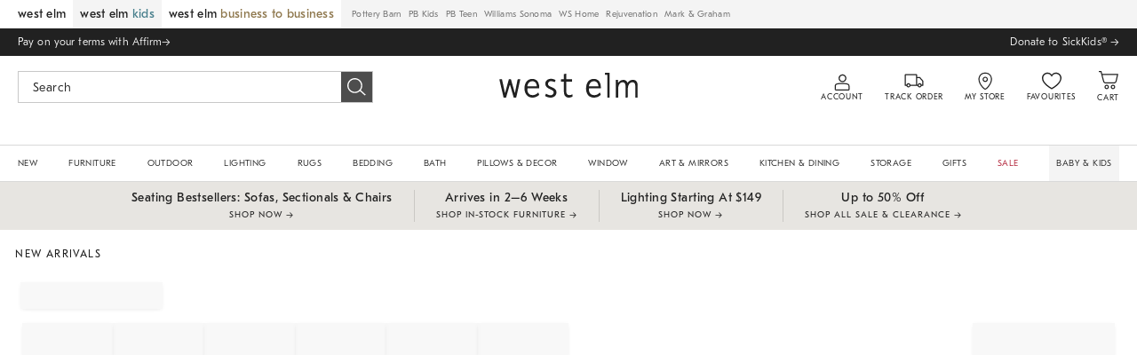

--- FILE ---
content_type: text/html
request_url: https://www.westelm.ca/shop/new/new-lighting/?cm_re=Spotlight-_-Lighting-_-Col1_NewLighting
body_size: 82781
content:
<!DOCTYPE html>
<html lang="en-us">
  <head>
    <meta charset="utf-8" />
    <meta name="viewport" content="width=device-width, initial-scale=1" />
    <title>New Lighting - Modern &amp; Artistic Designs | West Elm</title>
    <meta name="description" content="Illuminate your space with West Elm&#39;s new lighting collection. Discover modern and artistic designs to brighten every room. Shop now for stylish lighting solutions."><meta name="robots" content="index,follow"><meta name="apple-itunes-app" content="app-id=867468341, affiliate-data=ct=[SB_download_v1]&amp;pt=[346764], app-argument=https://www.westelm.ca/shop/new/new-lighting/?cm_ven=smartbanner&amp;cm_pla=mobileweb&amp;cm_cat=viewapp&amp;cm_ite=banner"><link rel="stylesheet" href="/.static/dist/css/global/we/global-we-cf32cfbe71c67a3695eee29c90311c1aed24499b.css"><link rel="stylesheet" href="/.static/dist/css/shop/we/shop-we-c707148fae245457817d30e432177515cf6e26ed.css"><link rel="canonical" href="https://www.westelm.ca/shop/new/new-lighting/" id="pageCanonicalLink">
    <script>
      function governor() {
        let items = {}; // all event handlers and data by name

        // Get and possibly create a handler/data object
        function getItem(type) {
          return (
            items[type] ||
            (items[type] = { callbacks: [], once: [], current: null })
          );
        }

        return {
          // register a handler, sending current state if we have it
          onChange: function (type, handler) {
            var item = getItem(type);
            item.callbacks.push(handler);
            if (item.current !== null) {
              try {
                handler(item.current);
              } catch (e) {
                //ignore error
              }
            }
          },

          once: function (type, handler) {
            var item = getItem(type);
            if (item.current !== null) {
              try {
                handler(item.current);
              } catch (e) {
                //ignore error
              }
            } else {
              item.once.push(handler);
            }
          },

          // unregister a handler
          remove: function (type, handler) {
            var e = getItem(type).callbacks,
              i = e.indexOf(handler);
            if (i > -1) e.splice(i, 1);
          },

          // invoke all handlers registered
          change: function (type, state) {
            var item = getItem(type);
            item.current = state;
            item.callbacks.forEach(function (f) {
              try {
                f(state);
              } catch (e) {
                //do nothing
              }
            });
            // invoke all once handlers
            item.once.forEach(function (f) {
              try {
                f(state);
              } catch (e) {
                //do nothing
              }
            });
            item.once = [];
          },
        };
      }

      window.WSI = window.WSI || {};
      WSI.state = governor();
      const LOCAL_STORAGE_KEY = "currentZipCodeInfo";
      const AKAMAI_COOKIE_NAME = "WSGEO";
      const STORE_COOKIE_NAME = "WSIRetailStore";
      const STORE_USER_AGENT_IDENTIFIER = "WSI/1.0";
      const CURRENT_URL = "current-url";
      let locationDetails;

      function getCookieValue(cookieName) {
        const cookieList = decodeURIComponent(document.cookie).split(";");
        let i = 0;

        for (; i < cookieList.length; i++) {
          const c = cookieList[i].trim();
          if (c.indexOf(cookieName) === 0) {
            return c.substr(cookieName.length + 1);
          }
        }
        return null;
      }

      // check if user has it in local-storage
      if (window.localStorage) {
        var lsLocation = JSON.parse(
          window.localStorage.getItem(LOCAL_STORAGE_KEY)
        );
        if (lsLocation && lsLocation.zipCode) {
          locationDetails =
            "US|" +
            lsLocation.state +
            "|" +
            lsLocation.zipCode +
            "|" +
            lsLocation.latlng.lat +
            "|" +
            lsLocation.latlng.lng;
        }
      }
      //check in cookie
      if (!locationDetails) {
        locationDetails = getCookieValue(AKAMAI_COOKIE_NAME);
      }
      if (locationDetails) {
        WSI.state.change(LOCAL_STORAGE_KEY, locationDetails);
      }
      // check user's country
      if (locationDetails) {
        const country = locationDetails.split("|")[0];
        const isInternationalRequest = country.toLowerCase() !== "us";
        WSI.state.change("isInternationalRequest", isInternationalRequest);
      }

      WSI.state.change(CURRENT_URL, window.location.href);

      //check if the request is coming from a store.
      const ua = window.navigator.userAgent;
      const isStoreBrowser = ua.indexOf(STORE_USER_AGENT_IDENTIFIER) >= 0;
      const hasStoreCookie = getCookieValue(STORE_COOKIE_NAME);
      const isRetailRequest = !!(isStoreBrowser || hasStoreCookie);
      WSI.state.change("isRetailRequest", isRetailRequest);
      // this is required for loading third party scripts in vue components
      WSI.appGlobal = {
        assetUris: {
          scripts: "https://www.westelm.ca/.static/",
        },
        isBrowseMode: "0",
        staticPrefix: "202601/599129208/",
      };
      WSI.brand = {     // Used by Adobe Target and Analytics
        concept: "we",
        subBrand: "-WE",
      };
      WSI.experiments = {     // Used by Adobe Target and Analytics
        // eslint-disable-next-line
        testKitchen: '{}',  // Single quotes because value contains double quotes
      };
    </script>
    <script>
      document.addEventListener("DOMContentLoaded", function () {
        // Check if the user is on the home page
        if (window.location.pathname === "/") {
            document.body.classList.add("home-page");
        }

        if (window?.__HEADER__INITIAL__STATE__?.header?.config?.removeRakutenPopup) {
          import('https://www.westelm.ca/.static/202601/599129208/js/thirdParty/removeRakutenPopUp.js')
          .then(({ observeDOMForRakuten }) => {
            observeDOMForRakuten();
          });
        }
      });
    </script>
    <script src="https://www.westelm.ca/.static/202601/599129208/dist/external/external.7972a4e2.js"></script>
    <script
      src="https://www.westelm.ca/.static/202601/599129208/dist/external/common.7972a4e2.js"
      defer
    ></script>
    <script src="https://www.westelm.ca/.static/202601/599129208/js/thirdParty/Visitor_4_4_1_init.js"></script>
    <script src="https://www.westelm.ca/.static/202601/599129208/dist/thirdparty/tracking.8104aec8.js"></script>
    <script src="https://www.westelm.ca/.static/202601/599129208/js/thirdParty/WSI-AT-v180.js"></script>
    <link
      rel="shortcut icon"
      type="image/x-icon"
      href="https://www.westelm.ca/.static/202601/599129208/img/favicons/we.ico"
    />
    <script>
      var regEx = new RegExp("Trident|MSIE");
      if (regEx.test(window.navigator.userAgent)) {
        var ieScript = document.createElement("script");
        ieScript.src =
        "https://www.westelm.ca/.static/202601/599129208/js/IEOverlay/IEOverlay.js";
        document.getElementsByTagName("head")[0].appendChild(ieScript);
      }
      // For Accessibility with keyboard users.
      // Sending focus to breadcrumb or main content when user clicks on Skip To Content Link
      const setFocusToMainContent = (() => {
        const breadCrumbElement = document.querySelector("#breadcrumbs");
        const mainContentWrapper = document.querySelector("#app");
        if (breadCrumbElement) {
          breadCrumbElement?.focus();
        } else {
          mainContentWrapper.setAttribute("tabindex", "0");
          mainContentWrapper?.focus();
        }
      })
    </script>
    <!-- For Accessibility with iOS mobile browser 200% zoom users -->
    <!-- This function will only when the browser is zoomed to 200% on mobile view -->
    <script>
      function isMobile() {
        return /Mobi|Android|iPhone/i.test(navigator.userAgent);
      }
      function isSafari() {
        return /^((?!chrome|android).)*safari/i.test(navigator.userAgent);
      }
      function getZoomLevel() {
        return Math.round((window.outerWidth / window.innerWidth) * 100) / 100;
      }
      function isZooming() {
        if (!isMobile()) {
          document?.body?.classList?.remove("zoomLevel2X");
          return;
        }
        var zoomLevel;
        if (window.visualViewport && window.visualViewport.scale) {
          zoomLevel = window.visualViewport.scale;
        } else {
          zoomLevel = isSafari() ? getZoomLevel() : window.devicePixelRatio;
        }
        var zoomLevel2X = 2;
        document?.body?.classList[
          zoomLevel >= zoomLevel2X ? "add" : "remove"
        ]("zoomLevel2X");
      }
      if (window.visualViewport) {
        window.visualViewport.addEventListener("resize", isZooming);
      } else {
        window.addEventListener("resize", isZooming);
      }
      isZooming();
    </script>
    <script type="text/javascript">
      function blockCookiesUntilConsent() {
        const originalCookieDescriptor = Object.getOwnPropertyDescriptor(Document.prototype, 'cookie') || Object.getOwnPropertyDescriptor(HTMLDocument.prototype, 'cookie'); 

        Object.defineProperty(document, 'cookie', {
          get: function() {
            return originalCookieDescriptor.get.call(this);
          },
          set: function(value) {
            //essential cookies as determined by OneTrust from configuration
            const essentialCookies = "utag_main,OptanonConsent,SameSite,OptanonAlertBoxClosed,sessionid,_cc,mboxEdgeCluster,fpcid,BIGipServerx,_cid_cc,test,_cfuvid,__cf_bm";
            const cookieName = value.split('=')[0].trim();

            if (window.Optanon && window.OptanonActiveGroups) {
              return originalCookieDescriptor.set.call(this, value);
            } else if (essentialCookies.includes(cookieName)) {
              return originalCookieDescriptor.set.call(this, value);
            } else {
              return;
            }
          },
          configurable: true
        });
      }

      var isInBrowseMode = 
        "[object Object]" &&
        "0" === '1';
      if (isInBrowseMode) {
        blockCookiesUntilConsent();
      }

      function OptanonWrapper() { 
        if (window.Optanon && window.OptanonActiveGroups) {
          const originalCookieDescriptor = Object.getOwnPropertyDescriptor(Document.prototype, 'cookie') || Object.getOwnPropertyDescriptor(HTMLDocument.prototype, 'cookie');
          Object.defineProperty(document, 'cookie', originalCookieDescriptor);
        }

        Optanon.GetDomainData().Groups.forEach(group => {
            if (!OptanonActiveGroups.includes(group.CustomGroupId)) {
                group.Cookies.forEach(cookie => {
                  const name = cookie.Name;
                  const domainName = window.location.hostname;
                  const domainShortName = '.' + domainName.split('.').slice(1).join('.');
                  document.cookie = name+'=; Max-Age=-99999999; Path=/;Domain='+ domainName;
                  document.cookie = name+'=; Max-Age=-99999999; Path=/;';
                  document.cookie = name+'=; Max-Age=-99999999; Path=/;Domain='+ domainShortName;
                  pathArray = window.location.pathname.split('/');

                  pathArray.forEach((segment, idx, arr) => {
                    if (segment) {
                      const currentPath = arr.slice(0, idx + 1).join('/');
                      document.cookie = name+'=; Max-Age=-99999999; Path=' + currentPath + ';Domain='+ domainName;
                      document.cookie = name+'=; Max-Age=-99999999; Path=' + currentPath + ';';
                      document.cookie = name+'=; Max-Age=-99999999; Path=' + currentPath + ';Domain='+ domainShortName;

                      document.cookie = name+'=; Max-Age=-99999999; Path=' + currentPath + '/;Domain='+ domainName;
                      document.cookie = name+'=; Max-Age=-99999999; Path=' + currentPath + '/;';
                      document.cookie = name+'=; Max-Age=-99999999; Path=' + currentPath + '/;Domain='+ domainShortName;
                    }
                  });
            });
        }});
        
        if (Optanon.isAlertBoxClosed()) {
          document.dispatchEvent(new Event("oneTrustClosed"));
        }
      }
    </script>
    <!-- For Accessibility with iOS mobile browser 200% zoom users -->
    <style>
      .zoomLevel2X {
        #app {
          overflow-x: hidden;
          [data-style="registry-landing-page"] [data-style="registry-top-cta-container"] {
            margin-top: 100px;
          }
          [data-style="swatch-group-container"] [data-style="thumb-swatch-container"] [data-style="attribute-image-name"] [data-style="swatch-fabric"] {
            overflow-wrap: break-word;
          }
          [data-style="swatches-family"] [data-style="swatches-product-cell"] {
            overflow-wrap: anywhere;
          }
          .tabsWidget .css-wqc452 {
            min-width: 100%;
          }
          #shop-GR {
            .super-cat-container .supercat-content [data-style=grid].container .grid-item .category-link {
              flex-direction: column;
              align-items: center;
            }
            .super-cat-container .supercat-content [data-style=grid].container .grid-item .category-link .category-name {
              padding: 0 !important;
            }
          }
          .pip-main-container [data-style="product-details-product-price-below-product-tile"] [data-style="product-pricing-price-display"] {
            display: flex;
            flex-wrap: wrap;
          }
          .pip-main-container .price-under-title .product-pricing .product-price>ul {
            display: flex;
            flex-wrap: wrap;
          }
          .pip-main-container .purchasing-container .pip-river-container .add-to-cart-container .atc-container .flex {
            flex-direction: column;
            gap: 1rem;
          }
          .design-platform .space-y-md #accountLoginButton {
            white-space: nowrap;
          }
          .design-platform [data-style="credit-card-resent-confirmation-email"]>div {
            flex-wrap: wrap;
            margin-top: 6rem;
          }
          [data-style="credit-card"] .flex-grow > .flex {
            flex-direction: column;
          }
        }
        .with-mobile-utility-nav.mobileNavigation {
          max-width: 100%;
        } 
        .mobileNavigation .mobile-utility-nav ul#topOfNav li a .mobile-utility-nav-top-link-text {
          font-size: 0.4375rem;
        }
        .drawer-component-container {
          max-width: 100%;
        }
        button[data-test-id="flyout-tray-toggle"] {
          max-width: 100%;
        }
        img[data-style="icon-chevron-down"].icon-chevron-down {
          width: 0.6875rem;
        }
        [data-test-id="swatch-basket-heading"].heading-sub-secondary {
          font-size: 0.625rem !important;
        }
        [data-style="swatch-basket-container"] [data-style="swatches-my-selected-swatches"] .flex {
          display: flex;
          flex-direction: column; 
          gap: 0.625rem;
        }
        [data-style="swatches-my-selected-swatches"] {
            min-height: 8.4rem !important;
        }
        [data-style="swatch-basket-container"] [data-style="swatches-my-selected-swatches"]
          button[data-test-id="flyout-tray-toggle"] {
          display: flex;          
          flex-direction: row;
        }
        [data-test-id="mobile-order-free-swatches-button"] {
          min-width: 90%;
        }
        [data-details] .mobileNavigation #nav-main .nav-menu > li.active .pop-out-menu div > h3 {
          max-width: 100%;
          font-size: 0.625rem;
          width: auto !important;
        }
        [data-details] .mobileNavigation #nav-main .nav-menu > li.active .pop-out-menu div > h3 a {
          max-width: 133px;
          font-size: 0.625rem;
        }
        [data-details] .mobileNavigation #nav-main .nav-menu>li.active .pop-out-menu div>h3.open+ul a {
          padding-right: 1rem;
          max-width: 8.125rem;
        }
        .mobileNavigation #nav-main .nav-menu>li.active .pop-out-menu div>h3.open a.clickable-category-header-link::before {
          font-size: 0.6875rem;
        }
        .mobileNavigation [id=bottomNav] li a {
          font-size: 0.6875rem;
        }
        [data-details] .mobileNavigation.with-mobile-utility-nav {
          overflow-x: auto;
        }

        .sort-filter.sort-inline-facet-inline-filter {
          [data-style="sort-by"] select {
            width: 100%;
          }
        }
        #design-professionals {
          .w-max {
            width: auto;
          }
        } 
        
        .zip-code-container  {
          display: flex;
          flex-direction: column;
        }
        .product-discovery .shop_facets .accordion-item.shipping-label.availability-group .accordion-content .availability-facets-subgroup button.update-zip-code  {
          Width:100%;
        }
        .facets {
          max-width: 100%;
          margin-left: -1.125rem;
        }
          
        [data-test-id="progress-percentage"] {
          font-size: 1.25rem;
        }
        [data-test-id="progress-threshold"] .float-right {
          margin-left: 7.1875rem;
          margin-right: 1.25rem; 
        }
        [data-style="rewards-carousel"] .grid.place-content-center div {
          font-size: 0.75rem;
        }
        
        .wrap-my-store-search .zipcode-search {
          display: flex;
          flex-direction: column;
        }
        .wrap-my-store-search .zipcode-search .wrap-zip-search-button button {
          width: 100%;
          margin-left: 0px;
        }
        
        .product-discovery [data-style="sub-category-template"] .container  {
          display: flex;
          flex-direction: column;
        }
         
        div[data-style="email-display"] {
          display: flex;
          flex-direction: column;
        }
        [data-test-id="account-title-info"] {
          overflow: visible;
          white-space: normal;
          text-overflow: initial;
          width: 100%;
        } 
        [data-style="password-display"] {
          flex-direction: column;
        }
        
        .aside-navigation-container.new-page-container .responsive-content.responsive-content-page.pages.the-key-rewards .desktopContentWrapper .key-rewards-hero .section.imagerollover.cc-mobile-only {
          height: 150%;
        }
        .content-mfe.USA .aside-navigation-container.new-page-container .responsive-content.responsive-content-page.pages.the-key-rewards .desktopContentWrapper .key-rewards-hero .section.text h1 {
          font-size: 1rem !important; 
          margin-top: 1.4375rem !important;   
        }
        .content-mfe.USA .aside-navigation-container.new-page-container .responsive-content.responsive-content-page.pages.the-key-rewards .desktopContentWrapper .key-rewards-hero .section.text a {
          margin-top: 1.25rem !important;
        }
        #favorite-brand  {
          margin-top: 3.9375rem;
        }
  
        [data-style="add-on-items-group-add-on-items-item"] {
          display: flex;
          flex-direction: column;
        }
        [data-style="below-buy-box-product-smart-container-item-content-container"] {
        display: flex;
        flex-direction: column;
        }
        .design-platform[data-style=address-book] .btn-primary {
          white-space: nowrap;
          font-size: 0.625rem;
        }
        .design-platform[data-style=credit-card] .btn-primary {
          white-space: nowrap;
        }
        #favorites-page .favorites-list-container [data-style="grid"] {
          display: flex;
          flex-direction: column;
        }
        .design-platform [data-style=customizable-guided-accordion] [data-style=accordion-item-trigger] {
          pointer-events: auto;
        }
        .design-platform [data-style=accordion-item-heading] {
          margin-top: 5px;
        }
        
        [data-test-id="progress-percentage"] {
          font-size: 1.25rem;
        }
        [data-test-id="progress-threshold"] .float-right {
          margin-left: 7.1875rem;
          margin-right: 1.25rem;
        }
        [data-style="rewards-carousel"] .grid.place-content-center div {
          font-size: 0.75rem;
        }
        .product-discovery .slider-container .slider-input-display-container  {
          display: flex;
          flex-direction:column;
          gap: 0.5rem;
        }
        .product-discovery .side-nav .shop_facets .facet-selections-done .cta {
          width:100%;
        }
        [data-style="ship-to-customer-enhanced-main-content-wrapper-selected"]>div {
          display: flex;
          flex-direction: column;
        }
        [data-style="ship-to-store-ship-to-store-full-component-root"]>div>div:nth-child(2)>div {
          display: flex;
          flex-direction:column;
        }
        
        #favorites-page {
          .favorites-signin, .favorites-flyout {
            min-height: auto;
          }
        } 
        [data-style="barcode"] > div {
          margin-top: 6px;
        }
        .share-cta-container button {
          min-width: 100%;
        }
        #options-bar > div:nth-child(2) .btn-primary {
          min-width: 20%;
        }
        .design-platform .btn-conversion {
          min-height: 2.5rem;   
          padding: 1px;
        }
        #registry-list-page [data-style="dashboard"] > div > div:nth-child(2) > div:nth-child(2) .heading-secondary {
          height: 70px;
        }
        #registry-list-page [data-style="options-bar"] [id="options-bar"] > div:nth-child(2) .btn-secondary {
          font-size: 11px;
        }
        [data-style="grid-view-list"] {
          display: flex;
          flex-direction: column;
        }
        [data-style="evergreen-footer"] {
          .w-80 {
            p.text-sm {
              margin-left: 58px;
              max-width: 215px;
            }
          }
        }
        [id="registry-list-page"] .design-platform [data-style="dashboard"] > div > div:nth-child(2) > div:nth-child(2) > div:nth-child(4) > div > div:nth-child(2) {
          font-size: 11px;
        }

        [data-style="customer-drawer"] [data-test-id="drawer-container"] {
        width: 100%;
        }
        [data-style="credit-card-add-card"] .flex {
            flex-direction: column ;
            gap: 1rem;
        }
        .design-platform .order-2 {
          max-width: 100%;
        }
        [data-style="vue-component-ecom-drawer"] > div > div { 
          max-height: fit-content; 
        }
        #update-name-address-form .w-full {
          flex-direction: column-reverse;
          align-items: end;
          gap: 1rem;
        }
        #PT {
          max-width: 100%;
          [data-style="footer-sections"] .footer-menu{
            min-width: 11rem;
          }
          [data-style="footer-sections"] [data-style="mobile-email-sign-up"]{
            max-width: 100%;
          }
          [data-style="footer-sections"] [data-style="mobile-email-sign-up"] .email-container {
            flex-wrap: wrap;
            justify-content: start;
          }
          [data-style="footer-sections"] .financial-incentive-terms-container p {
            max-width: 75%;
          }
          [data-style="footer-sections"] .social-icons .footer-legal {
            display: flex;
            text-align: center;
          }
          [data-style="footer-sections"] .social-icons .footer-legal .text {
            max-width: 75%;
          }
          header #mobileDDHeader .header-icons .icon-cart .header-icon.cart svg {
            width: 15px;
            margin-left: -30px;
            height: 17px;
          }
        }
        #WE {
          [data-test-id="positioned-header-icon-search-span"] {
              width: 14px;
              height: 20px;
              padding: 0px;
          }
          [id=mobileDDHeader] .header-icons [id=logo-group] {
            width:35vw;
          }
          [id=mobileDDHeader] .header-icons .icon-cart.icon-cart a { 
            justify-content: start; 
          }
          [data-style="footer-sections"] .social-icons{
            min-width: 12.875rem;
          }
          [data-style="footer-sections"] [data-style="mobile-footer-links"] {
            max-width: 100%;
          }
        }
        [data-style="footer"] [data-style="footer-sections"] {
          flex-direction: row;
        }
        [data-style="footer"] [data-style="footer-sections"] [data-style="footer-menu"] {
          max-width: 100%;
          min-width: unset;
        }
        [data-style="footer"] [data-style="footer-sections"] [data-style="mobile-email-sign-up"] {
          max-width: 100%
        }
        [data-style="footer"] [data-style="footer-sections"] [data-style="mobile-footer-links"] {
          max-width: 80%;
          padding-left: 10px;
          padding-right: 10px;
          line-break: anywhere;
        }
        [data-style="footer"] [data-style="footer-sections"] .social-icons{
          margin: 0;
        }
        [data-style="footer"] [data-style="footer-sections"] .social-icons [data-style="financial-incentives"] {
          min-width: auto;
        }
        div[data-test-id="delivery-steps"].items-center {
          align-items: start;
        }
        div[data-test-id="order-header"].text-light {
          display: flex;
          flex-direction: column;
        }
        div[data-test-id="order-header-item"].flex {
          display: flex;
          flex-direction: row;
        }
        div[data-test-id="order-header-item"] {
          display: flex;
          flex-direction: row;
          padding-left: 0px;
          margin-left: 0px;
        }
        .drawer-component-container .drawer-component-header .design-platform [data-style="guest-account-info-flyout-header"] [data-style="guest-account-info-flyout-create-account-wrapper"]>button {
          font-size: 0.5rem;
        }
        [data-style="footer"] [data-style="footer-sections"] .social-icons{
          margin-top: 1.5rem;
          width: 90vw;
          padding: 10px 0;
          min-width: auto;
        }
        [data-style="footer"] [data-style="footer-sections"] [data-style="mobile-email-sign-up"] .email-container{
          flex-direction: column;
          gap: 0.5rem;
        }
        [data-style="footer"] [data-style="footer-sections"] [data-style="mobile-email-sign-up"] .email-container>input{
          padding-top: 5px;
          margin-top: 1rem;
          padding-bottom: 5px;
        }
        :has(header#MG) footer [data-style="footer-sections"] .social-icons{
          margin: 0;
          width: 90vw;
          padding: 10px 0;
          min-width: auto;
        }
        div[data-test-id="page-selector-container"] {
          width:auto;
        }
        #filter-options-bar {
          display: flex;
          flex-direction: column;
        }
        div[data-test-id="sortby-filter"][data-style="sortBy"] {
          width: 100%;
        }
        div[data-test-id="viewby-filter"][data-style="viewBy"] {
          width: 100%;
        }
        [data-style="redesigned-gift-card"] > .flex {
          flex-direction: column;
        }
        .heading-display {
          font-size: 1rem;
        }
      }
    </style>
  </head>

  <body>
    <a href="#breadcrumbs" onclick="setFocusToMainContent()" class="showonfocus">Skip to Content</a>
    <header id="WE" data-component="Global-Header" data-test-id="Global-header"><!--[--><!----><!----><div data-style="seo-schema-tags"></div><!----><div class="mobile-header-wrapper" data-test-id="mobile-header-wrapper"><section id="top-promo" data-test-id="top-promo-bar" class=""><div data-style="ecm-content-slot" class="ecm-content-slot global-wide-banner-1" style=""><div data-component="Global-EcmPromo" class="promo"><div class="promo-content"><div class="responsive-content responsive-content-block global-wide-banner-1 promo" location="global-wide-banner-1" data-style="content" data-component="Global-EcmPromo"><div id="global-wide-banner-1-container" data-test="ecm-content-container"><div></div></div><div class="ecm-content-script-container"></div><div class="ecm-content-style-container"></div></div></div></div></div><div data-style="ecm-content-slot" class="ecm-content-slot global-wide-banner-2" style=""><div data-component="Global-EcmPromo" class="promo"><div class="promo-content"><div class="responsive-content responsive-content-block global-wide-banner-2 promo" location="global-wide-banner-2" data-style="content" data-component="Global-EcmPromo"><div id="global-wide-banner-2-container" data-test="ecm-content-container"><div></div></div><div class="ecm-content-script-container"></div><div class="ecm-content-style-container"></div></div></div></div></div><div data-style="ecm-content-slot" class="ecm-content-slot global-wide-banner-3" style=""><div data-component="Global-EcmPromo" class="promo"><div class="promo-content"><div class="responsive-content responsive-content-block global-wide-banner-3 promo" location="global-wide-banner-3" data-style="content" data-component="Global-EcmPromo"><div id="global-wide-banner-3-container" data-test="ecm-content-container"><div></div></div><div class="ecm-content-script-container"></div><div class="ecm-content-style-container"></div></div></div></div></div><div data-style="ecm-content-slot" class="ecm-content-slot global-wide-banner-4" style=""><div data-component="Global-EcmPromo" class="promo"><div class="promo-content"><div class="responsive-content responsive-content-block global-wide-banner-4 promo" location="global-wide-banner-4" data-style="content" data-component="Global-EcmPromo"><div id="global-wide-banner-4-container" data-test="ecm-content-container"><div></div></div><div class="ecm-content-script-container"></div><div class="ecm-content-style-container"></div></div></div></div></div><div style="display:none;"><div data-style="ecm-content-slot" class="ecm-content-slot mobile-wide-banner-1 m"><div data-component="Global-EcmPromo" class="promo"><div class="promo-content"><div class="responsive-content responsive-content-block mobile-wide-banner-1m promo" location="mobile-wide-banner-1/m" data-style="content" data-component="Global-EcmPromo"><div id="mobile-wide-banner-1/m-container" data-test="ecm-content-container"><div><div class="cq-ecm-pages desktop-banners"> 
 <div class="flipper common-slideshow section"> 
  <div class="arrows"> 
  </div> 
  <div id="bg-color-newsprint-e7e5e1" class="slideshow
         &amp;nbsp 
        header-top-slideshow initial mobile-marketing-banner-tall no-infinite-scroll bg-color-newsprint-e7e5e1
        " data-slideshow="{ autoplay:true,
                autopause:false, delay:4500,
                duration:1000, transition:'none',
                repeat:'loop', easing:dojo.fx.easing.linear
                 }"> 
   <div class="slide " style="display: none; opacity: 1; "> 
    <div class="s1b"> 
     <div id="text2126851196" class="text section  "> 
      <p style="	text-align: center;
"><a href="https://www.westelm.ca/shop/furniture/chair+sofa+sectional+all-living-room/producttype-m-product-type-ff000509192028fe20-3/" data-params='{"cm_re": "topbanner-_-promo-_-CasualSeating"}'><span class="size-three"><span class="color-sixteen "><b>Seating Bestsellers: Sofas, Sectionals &amp; Chairs</b><br /> SHOP NOW →</span></span></a></p> 
     </div> 
    </div> 
   </div> 
   <div class="slide " style="display: none; opacity: 1; "> 
    <div class="s1b"> 
     <div id="text1566310423" class="text section  "> 
      <p style="	text-align: center;
"><a href="https://www.westelm.ca/shop/furniture/all-furniture/?availability=quickShip/" data-params='{"cm_re": "topbanner-_-promo-_-InStockFurniture"}'><span class="size-three"><b>Arrives in 2–6 weeks</b><br /> SHOP IN-STOCK FURNITURE →</span></a></p> 
     </div> 
    </div> 
   </div> 
   <div class="slide " style="display: none; opacity: 1; "> 
    <div class="s1b"> 
     <div id="text-22965090" class="text section  "> 
      <p style="	text-align: center;
"><a href="https://www.westelm.ca/shop/lighting/all-lighting/" data-params='{"cm_re": "topbanner-_-promo-_-LightingStartingAt"}'><span class="size-three"><b>Lighting Starting At $149</b><br /> SHOP NOW →</span></a></p> 
     </div> 
    </div> 
   </div> 
   <div class="slide " style="display: none; opacity: 1; "> 
    <div class="s1b"> 
     <div id="text1373291621" class="text section  "> 
      <p style="	text-align: center;
"><a href="https://www.westelm.ca/shop/sale/all-sale/" data-params='{"cm_re": "topbanner-_-promo-_-Sale"}'><span class="size-three"><span class="color-sixteen "><b>Up to 50% Off</b><br /> SHOP ALL SALE &amp; CLEARANCE →</span></span></a></p> 
     </div> 
    </div> 
   </div> 
   <ul class="positioners  hidden"> 
    <li class="gotoSlide">•</li> 
    <li class="gotoSlide">•</li> 
    <li class="gotoSlide">•</li> 
    <li class="gotoSlide">•</li> 
   </ul> 
   <ul class="controls"> 
    <li class="rewind">Go to First Slide</li> 
    <li class="prev">Previous Slide</li> 
    <li class="pause">Pause</li> 
    <li class="play">Play</li> 
    <li class="next">Next Slide</li> 
    <li class="fastForward">Go to Last Slide</li> 
   </ul> 
  </div> 
 </div>  
</div></div></div><div class="ecm-content-script-container"></div><div class="ecm-content-style-container"></div></div></div></div></div><div data-style="ecm-content-slot" class="ecm-content-slot mobile-wide-banner-2 m"><div data-component="Global-EcmPromo" class="promo"><div class="promo-content"><div class="responsive-content responsive-content-block mobile-wide-banner-2m promo" location="mobile-wide-banner-2/m" data-style="content" data-component="Global-EcmPromo"><div id="mobile-wide-banner-2/m-container" data-test="ecm-content-container"><div></div></div><div class="ecm-content-script-container"></div><div class="ecm-content-style-container"></div></div></div></div></div><div data-style="ecm-content-slot" class="ecm-content-slot mobile-wide-banner-3 m"><div data-component="Global-EcmPromo" class="promo"><div class="promo-content"><div class="responsive-content responsive-content-block mobile-wide-banner-3m promo" location="mobile-wide-banner-3/m" data-style="content" data-component="Global-EcmPromo"><div id="mobile-wide-banner-3/m-container" data-test="ecm-content-container"><div></div></div><div class="ecm-content-script-container"></div><div class="ecm-content-style-container"></div></div></div></div></div><div data-style="ecm-content-slot" class="ecm-content-slot mobile-wide-banner-4 m"><div data-component="Global-EcmPromo" class="promo"><div class="promo-content"><div class="responsive-content responsive-content-block mobile-wide-banner-4m promo" location="mobile-wide-banner-4/m" data-style="content" data-component="Global-EcmPromo"><div id="mobile-wide-banner-4/m-container" data-test="ecm-content-container"><div></div></div><div class="ecm-content-script-container"></div><div class="ecm-content-style-container"></div></div></div></div></div></div></section><section id="cross-brand-bar" data-test-id="cross-brand-bar" class=""><div class="separated-lists"><ul data-style="brands-list" class="brands-list" data-component="Global-header-BrandsList"><!--[--><li class="sub-brand selected"><a href="/" target="_self" referrerpolicy="no-referrer-when-downgrade">west elm <!----></a><!----></li><li class="sub-brand"><a href="/shop/baby-kids" target="_self" referrerpolicy="no-referrer-when-downgrade">west elm <span class="kids">kids</span></a><!----></li><li class="sub-brand selected"><a href="/pages/business" target="_self" referrerpolicy="no-referrer-when-downgrade">west elm <span class="business to business">business to business</span></a><!----></li><li class=""><a href="https://www.potterybarn.ca?cm_sp=GlobalLinks-_-Topnav-_-potterybarn&amp;amp;cm_ven=CrossBrandReferral&amp;amp;cm_cat=WE&amp;amp;cm_pla=Header&amp;amp;cm_ite=Link" target="_blank" referrerpolicy="no-referrer-when-downgrade">Pottery Barn <!----></a><!----></li><li class=""><a href="https://www.potterybarnkids.ca?cm_sp=GlobalLinks-_-Topnav-_-potterybarnkids&amp;cm_ven=CrossBrandReferral&amp;cm_cat=WE&amp;cm_pla=Header&amp;cm_ite=Link" target="_blank" referrerpolicy="no-referrer-when-downgrade">PB Kids <!----></a><!----></li><li class=""><a href="https://www.pbteen.ca?cm_sp=GlobalLinks-_-Topnav-_-potterybarnkids&amp;cm_ven=CrossBrandReferral&amp;cm_cat=WE&amp;cm_pla=Header&amp;cm_ite=Link" target="_blank" referrerpolicy="no-referrer-when-downgrade">PB Teen <!----></a><!----></li><li class=""><a href="https://www.williams-sonoma.ca?cm_sp=GlobalLinks-_-Topnav-_-williamssonoma&amp;cm_ven=CrossBrandReferral&amp;cm_cat=WE&amp;cm_pla=Header&amp;cm_ite=Link" target="_blank" referrerpolicy="no-referrer-when-downgrade">Williams Sonoma <!----></a><!----></li><li class=""><a href="https://www.williams-sonoma.ca/pages/williams-sonoma-home/?cm_sp=GlobalLinks-_-Topnav-_-wshome&amp;cm_ven=CrossBrandReferral&amp;cm_cat=WE&amp;cm_pla=Header&amp;cm_ite=WSH" target="_blank" referrerpolicy="no-referrer-when-downgrade">WS Home <!----></a><!----></li><li class=""><a href="https://www.rejuvenationhome.ca/?cm_ven=CrossBrandReferral&amp;cm_cat=WE&amp;cm_pla=Header&amp;cm_ite=Link" target="_blank" referrerpolicy="no-referrer-when-downgrade">Rejuvenation <!----></a><!----></li><li class=""><a href="https://www.markandgraham.ca/?cm_ven=CrossBrandReferral&amp;cm_cat=WE&amp;cm_pla=Header&amp;cm_ite=Link" target="_blank" referrerpolicy="no-referrer-when-downgrade">Mark &amp; Graham <!----></a><!----></li><!--]--></ul><div data-style="ccpa-header-button" class="ccpa-opt-out-button-container HOM" data-component="Global-header-CCPAHeaderButton"><a class="ccpa-opt-out-button" href="/about-us/privacy-policy.html#do-not-sell" target="_blank"> Do Not Sell My Personal Information </a></div><div class="my-store-old-position aside-container"><div data-style="my-store" class="my-store-component cross-brand-bar my-store-on-hover"><button data-style="my-store-module" data-component="mobile-my-store" class="my-store-module"><div data-component="location-pin" role="button" aria-label="My Store Location" class="location-pin-hide module-location-pin" style=""></div><div data-component="my-store-details" class="module-details"><!--[--> ... Loading My Store <!--]--></div></button><!----><!----></div><div data-style="list-aside" data-component="Global-header-ListAside" class="HOM"><ul class="list-aside-nav"><!--[--><li><a class="classes-nav-link" href="/customer-service/order-shipment-tracking/?cm_sp=SuperNav-_-TrackOrder"><span class="icon_svg_before"><span data-style="svg-icon" class="icon_svg" data-component="Global-SVGIcon"><!----><!----><!----><!----><svg width="14.32px" height="18px" viewBox="0 0 22 23" version="1.1" xmlns="http://www.w3.org/2000/svg" xmlns:xlink="http://www.w3.org/1999/xlink"><title>Track Your Order</title><desc>Click to track your order.</desc><defs></defs><g class="we-icon__track-your-order-outer" stroke="none" stroke-width="1" fill="none" fill-rule="evenodd"><g class="we-icon__track-your-order" transform="translate(-29.000000, -861.000000)" fill="#363636"><g transform="translate(0.000000, 54.000000)"><g transform="translate(0.000000, 793.000000)"><g transform="translate(29.000000, 13.000000)"><g class="we-icon__track-your-order-inner"><g class="we-icon__track-your-order-path-outer" transform="translate(0.000000, 1.000000)"><path d="M10.91871,0.0002 L0.00011,5.7762 L0.00011,17.1402 L10.91871,22.9162 L21.83511,17.1402 L21.83511,5.7762 L10.91871,0.0002 Z M1.54011,16.3352 L1.54011,6.5812 L10.91871,1.6192 L20.29511,6.5812 L20.29511,16.3352 L10.91871,21.2972 L1.54011,16.3352 Z" class="we-icon__track-your-order-path" fill-rule="nonzero"></path><polygon class="we-icon__track-your-order-path" fill-rule="nonzero" points="0.38214 6.7844 10.91904 12.3574 21.45374 6.7834 20.67824 5.5744 10.91904 10.7384 1.15874 5.5734"></polygon><polygon class="we-icon__track-your-order-path" fill-rule="nonzero" points="15.74595 9.3125 5.59845 3.9435 6.37395 2.7345 16.52145 8.1035"></polygon><polygon class="we-icon__track-your-order-path" fill-rule="nonzero" points="10.1486 22.106 11.6886 22.106 11.6886 11.548 10.1486 11.548"></polygon></g></g></g></g></g></g></g></svg><!----><!----><!----><!----><!----><!----><!----><!----><!----><!----><!----><!----><!----><!----><!----><!----><!----><!----><!----><!----><!----><!----><!----><!----><!----><!----><!----><!----><!----><!----><!----><!----><!----><!----><!----><!----><!----><!----><!----><!----><!----><!----><!----><!----><!----><!----><!----><!----><!----><!----><!----><!----><!----><!----><!----><!----><!----><!----><!----><!----><!----><!----><!----><!----><!----><!----><!----><!----><!----><!----><!----><!----><!----><!----><!----><!----><!----><!----><!----><!----><!----><!----><!----><!----><!----><!----><!----></span></span><span class="link_label">Track Order</span><!----><!----></a><!----></li><!--]--><!----></ul></div></div><div class="plcc-messaging"><div class="plcc-messaging-inner"><div data-style="ecm-content-slot" class="ecm-content-slot global-top-right-banner"><div data-component="Global-EcmPromo" class="promo"><div class="promo-content"><div class="responsive-content responsive-content-block global-top-right-banner promo" location="global-top-right-banner" data-style="content" data-component="Global-EcmPromo"><div id="global-top-right-banner-container" data-test="ecm-content-container"><div></div></div><div class="ecm-content-script-container"></div><div class="ecm-content-style-container"></div></div></div></div></div></div></div></div></section><section id="bottom-promo" class=""><div data-style="ecm-content-slot" class="ecm-content-slot global-wide-banner-bottom-1" style="width:100%;"><div data-component="Global-EcmPromo" class="promo"><div class="promo-content"><div class="responsive-content responsive-content-block global-wide-banner-bottom-1 promo" location="global-wide-banner-bottom-1" data-style="content" data-component="Global-EcmPromo"><div id="global-wide-banner-bottom-1-container" data-test="ecm-content-container"><div></div></div><div class="ecm-content-script-container"></div><div class="ecm-content-style-container"></div></div></div></div></div><div data-style="ecm-content-slot" class="ecm-content-slot global-wide-banner-bottom-2" style=""><div data-component="Global-EcmPromo" class="promo"><div class="promo-content"><div class="responsive-content responsive-content-block global-wide-banner-bottom-2 promo" location="global-wide-banner-bottom-2" data-style="content" data-component="Global-EcmPromo"><div id="global-wide-banner-bottom-2-container" data-test="ecm-content-container"><div></div></div><div class="ecm-content-script-container"></div><div class="ecm-content-style-container"></div></div></div></div></div><div data-style="ecm-content-slot" class="ecm-content-slot global-wide-banner-bottom-3" style=""><div data-component="Global-EcmPromo" class="promo"><div class="promo-content"><div class="responsive-content responsive-content-block global-wide-banner-bottom-3 promo" location="global-wide-banner-bottom-3" data-style="content" data-component="Global-EcmPromo"><div id="global-wide-banner-bottom-3-container" data-test="ecm-content-container"><div></div></div><div class="ecm-content-script-container"></div><div class="ecm-content-style-container"></div></div></div></div></div><div data-style="ecm-content-slot" class="ecm-content-slot global-wide-banner-bottom-4" style=""><div data-component="Global-EcmPromo" class="promo"><div class="promo-content"><div class="responsive-content responsive-content-block global-wide-banner-bottom-4 promo" location="global-wide-banner-bottom-4" data-style="content" data-component="Global-EcmPromo"><div id="global-wide-banner-bottom-4-container" data-test="ecm-content-container"><div><div class="cq-ecm-pages desktop-banners"> 
 <div id="customjscontent619480010" class="customJSContent-details  "> 
  <dl class="customjscontent-details"> 
   <dd class="customjscontent-description"> 
   </dd> 
   <dd class="customjscontent-description"> 
    <noscript data-tag-name='style'>
.responsive-content.responsive-content-block{max-width:none;}
</noscript> 
   </dd> 
  </dl> 
 </div> 
 <div id="mbox-1870834157" class="swb-black-212121 "> 
  <div class="mboxDefault"> 
   <div id="" class=" parsys_column wsi-colctrl-lt2a global-split-banner"> 
    <div class="parsys_column wsi-colctrl-lt2a-c0 "> 
     <div id="text1025857880" class="text section  "> 
      <p><span class="color-fifty-three"> <span class="color-four"><a data-overlay="{id: 'Overlay_1389211335_1714683887725', classname: " data-overlaydata="{}" class="overlayTrigger" href="https://www.westelm.ca/pages/overlay/affirm-overlay"><span class="size-three">Pay on your terms with Affirm→</span></a></span></span></p> 
     </div> 
    </div> 
    <div class="parsys_column wsi-colctrl-lt2a-c1  "> 
     <div id="text2017151595" class="text section  "> 
      <p style="	text-align: right;
"><span class="color-fifty-three"><a href="https://www.westelm.ca/pages/sickkids-foundation/?cm_re=sitewidebanner-_-default-_-SickKidsFoundation" target="_self" rel="noopener noreferrer">Donate to SickKids&reg; →</a> </span></p> 
     </div> 
    </div> 
   </div> 
   <div style="clear:both"></div> 
  </div> 
  <noscript  data-tag-name='script' type="text/javascript">
                mboxCreate('');

        </noscript> 
 </div>  
</div></div></div><div class="ecm-content-script-container"></div><div class="ecm-content-style-container"></div></div></div></div></div><!----></section></div><div class="sticky-header"><header class="main-container HOM" role="presentation"><div class="my-store-position"><!----><section id="sub-brand-bar" class=""><div class="separated-lists"><!----><div data-style="action-link-list" class="linklist-separated-lists separated-lists" data-testid="Global-action-link-list"><ul id="nav-user-links" data-component="Global-header-ActionLinkList" data-test-id="Global-header-ActionLinkList"><li id="my-account" data-component="Global-header-MyAccount" class="" data-test-id="Global-my-account" displaysigninprompt="false"><a href="/account/?cm_type=gnav&amp;cm_sp=HeaderLinks-_-MyAccount-_-MainSite"><section class="design-platform"><!----><span data-style="Global-account-icon" class="icon_svg" data-component="Global-SVGIcon"><!----><!----><!----><!----><!----><!----><!----><!----><!----><!----><!----><!----><!----><!----><!----><!----><!----><!----><!----><svg width="19px" height="20px" viewBox="0 0 20 20" version="1.1" xmlns="http://www.w3.org/2000/svg" xmlns:xlink="http://www.w3.org/1999/xlink"><g class="we-icon__my-account-outer" stroke="none" stroke-width="1" fill="none" fill-rule="evenodd"><g class="we-icon__my-account" transform="translate(-30.000000, -65.000000)" fill="#363636"><g transform="translate(0.000000, 54.000000)"><g><g transform="translate(30.000000, 10.000000)"><g><g class="we-icon__my-account-inner" transform="translate(0.909091, 1.840000)"><g transform="translate(0.000000, 10.120000)" fill-rule="nonzero"><g class="we-icon__my-account-clipped"><path d="M8.37009091,1.51294 C5.52918182,1.51294 3.72281818,1.81746 2.69554545,2.07874 C1.89827273,2.28206 1.31372727,3.1211 1.30554545,4.07422 L1.27281818,7.68062 C1.27190909,7.74318 1.30918182,7.77722 1.32281818,7.77722 L16.0364545,7.91154 C16.051,7.91154 16.0882727,7.87842 16.0882727,7.8177 L16.121,4.20946 C16.1291818,3.25726 15.5600909,2.40718 14.7664545,2.18914 C13.7000909,1.8975 11.7882727,1.54238 8.73554545,1.51478 C8.61281818,1.51386 8.49009091,1.51294 8.37009091,1.51294 M16.0364545,9.19954 L16.0273636,9.19954 L16.0264545,9.19954 L1.311,9.06522 C0.581909091,9.05786 -0.00627272727,8.43226 9.09090909e-05,7.66958 L0.0319090909,4.06226 C0.0464545455,2.50838 1.01372727,1.1799 2.38463636,0.8303 C4.04736364,0.40802 6.17918182,0.20194 8.74736364,0.22678 C11.3055455,0.2507 13.4437273,0.49266 15.0991818,0.94622 C16.4637273,1.32066 17.4073636,2.66754 17.3946364,4.2205 L17.3619091,7.82874 C17.3546364,8.5859 16.761,9.19954 16.0364545,9.19954" class="we-icon__my-account-path"></path></g></g><path d="M9.09091018,1.352657 C8.24410035,1.352657 7.44693434,1.68212561 6.84261568,2.28309179 C6.2306595,2.89082126 5.88983523,3.70338164 5.8831524,4.57004831 C5.86596798,6.36135266 7.29227459,7.83091787 9.06226953,7.847343 L9.09186491,7.847343 C9.93772009,7.847343 10.7348861,7.51787439 11.3382501,6.91690821 C11.9502063,6.30917874 12.2919852,5.49661836 12.2986681,4.62898551 C12.3072603,3.76135266 11.9807564,2.94299517 11.3793017,2.32463768 C10.7797565,1.70531401 9.97686236,1.36038647 9.11859627,1.352657 L9.09091018,1.352657 Z M9.09186491,9.2 L9.04890387,9.2 C6.54284307,9.17681159 4.52367408,7.09371981 4.54563195,4.55748792 C4.55708823,3.3294686 5.04016128,2.17874396 5.90606495,1.3178744 C6.77101394,0.457004831 7.95387464,0.0038647343 9.13100718,0 C10.3453726,0.0106280193 11.4833629,0.499516908 12.3330369,1.37681159 C13.1846202,2.25410628 13.6466901,3.41352657 13.6361885,4.64154589 L12.9679056,4.63478261 L13.6361885,4.64154589 C13.6123213,7.1642512 11.5778772,9.2 9.09186491,9.2 Z" class="we-icon__my-account-path" fill-rule="nonzero"></path></g></g></g></g></g></g></g></svg><!----><!----><!----><!----><!----><!----><!----><!----><!----><!----><!----><!----><!----><!----><!----><!----><!----><!----><!----><!----><!----><!----><!----><!----><!----><!----><!----><!----><!----><!----><!----><!----><!----><!----><!----><!----><!----><!----><!----><!----><!----><!----><!----><!----><!----><!----><!----><!----><!----><!----><!----><!----><!----><!----><!----><!----><!----><!----><!----><!----><!----><!----><!----><!----><!----><!----><!----><!----><!----><!----><!----><!----></span><!----></section><span class="">Account</span></a><!----><div id="myaccount-container" class="submenu"><div><!----><ul id="myaccount-submenu" class=""><!--[--><li class="sign-in"><a href="/account/?cm_type=gnav&amp;cm_sp=HeaderLinks-_-SearchBox-_-MyAccount" class="sign-in">Sign In / Create Account</a></li><li class=""><a href="/account/login.html?cm_type=gnav&amp;cm_sp=HeaderLinks-_-AccountSignIn-_-MainSite" class="">B2B Member Sign In</a></li><li class=""><a href="/registry/?cm_sp=HeaderLinks-_-Registry-_-MainSite" class="">Registry</a></li><!--]--></ul></div><!----><!----></div></li><!--[--><!--[--><li class="track-order-icon"><a href="/customer-service/order-shipment-tracking/?cm_type=gnav"><span data-style="svg-icon" class="icon_svg" data-component="Global-SVGIcon"><!----><!----><!----><!----><svg width="14.32px" height="18px" viewBox="0 0 22 23" version="1.1" xmlns="http://www.w3.org/2000/svg" xmlns:xlink="http://www.w3.org/1999/xlink"><title>Track Your Order</title><desc>Click to track your order.</desc><defs></defs><g class="we-icon__track-your-order-outer" stroke="none" stroke-width="1" fill="none" fill-rule="evenodd"><g class="we-icon__track-your-order" transform="translate(-29.000000, -861.000000)" fill="#363636"><g transform="translate(0.000000, 54.000000)"><g transform="translate(0.000000, 793.000000)"><g transform="translate(29.000000, 13.000000)"><g class="we-icon__track-your-order-inner"><g class="we-icon__track-your-order-path-outer" transform="translate(0.000000, 1.000000)"><path d="M10.91871,0.0002 L0.00011,5.7762 L0.00011,17.1402 L10.91871,22.9162 L21.83511,17.1402 L21.83511,5.7762 L10.91871,0.0002 Z M1.54011,16.3352 L1.54011,6.5812 L10.91871,1.6192 L20.29511,6.5812 L20.29511,16.3352 L10.91871,21.2972 L1.54011,16.3352 Z" class="we-icon__track-your-order-path" fill-rule="nonzero"></path><polygon class="we-icon__track-your-order-path" fill-rule="nonzero" points="0.38214 6.7844 10.91904 12.3574 21.45374 6.7834 20.67824 5.5744 10.91904 10.7384 1.15874 5.5734"></polygon><polygon class="we-icon__track-your-order-path" fill-rule="nonzero" points="15.74595 9.3125 5.59845 3.9435 6.37395 2.7345 16.52145 8.1035"></polygon><polygon class="we-icon__track-your-order-path" fill-rule="nonzero" points="10.1486 22.106 11.6886 22.106 11.6886 11.548 10.1486 11.548"></polygon></g></g></g></g></g></g></g></svg><!----><!----><!----><!----><!----><!----><!----><!----><!----><!----><!----><!----><!----><!----><!----><!----><!----><!----><!----><!----><!----><!----><!----><!----><!----><!----><!----><!----><!----><!----><!----><!----><!----><!----><!----><!----><!----><!----><!----><!----><!----><!----><!----><!----><!----><!----><!----><!----><!----><!----><!----><!----><!----><!----><!----><!----><!----><!----><!----><!----><!----><!----><!----><!----><!----><!----><!----><!----><!----><!----><!----><!----><!----><!----><!----><!----><!----><!----><!----><!----><!----><!----><!----><!----><!----><!----><!----></span><!----><span class="link-text">Track Order <!----></span></a><!----><!----><!----></li><!--]--><!--[--><li class="my-store-action-list-icon my-store-action-list"><a href="javascript:void(0)" data-test-id="my-store-action-link"><span data-style="svg-icon" class="icon_svg" data-component="Global-SVGIcon"><!----><svg width="11.828px" height="15px" id="Layer_1" data-name="Layer 1" xmlns="http://www.w3.org/2000/svg" viewBox="0 0 18 22.8"><title>we-icon__store-locator-outline</title><g class="we-icon__store-locator-outer"><path class="we-icon" d="M15,26.5c-2.2,0-9-7.3-9-13.8,0-4.5,2.8-9,9-9s9,4.5,9,9C24,19.3,17,26.5,15,26.5ZM15,5.1c-5.6,0-7.6,4.1-7.6,7.6,0,6.1,6.5,12.3,7.6,12.4,1.1-.3,7.6-6.5,7.6-12.4C22.65,9.2,20.65,5.1,15,5.1Z" transform="translate(-6.05 -3.7)" fill="#363636"></path><path class="we-icon" d="M15,16.3a3.48,3.48,0,0,1-3.5-3.5,3.5,3.5,0,0,1,7,0A3.48,3.48,0,0,1,15,16.3Zm0-5.7a2.11,2.11,0,0,0-2.1,2.1A2.18,2.18,0,0,0,15,14.8a2.18,2.18,0,0,0,2.1-2.1A2.11,2.11,0,0,0,15,10.6Z" transform="translate(-6.05 -3.7)" fill="#363636"></path></g></svg><!----><!----><!----><!----><!----><!----><!----><!----><!----><!----><!----><!----><!----><!----><!----><!----><!----><!----><!----><!----><!----><!----><!----><!----><!----><!----><!----><!----><!----><!----><!----><!----><!----><!----><!----><!----><!----><!----><!----><!----><!----><!----><!----><!----><!----><!----><!----><!----><!----><!----><!----><!----><!----><!----><!----><!----><!----><!----><!----><!----><!----><!----><!----><!----><!----><!----><!----><!----><!----><!----><!----><!----><!----><!----><!----><!----><!----><!----><!----><!----><!----><!----><!----><!----><!----><!----><!----><!----><!----><!----></span><!----><span class="link-text">My Store</span></a><!----><!----><div data-style="my-store" class="my-store-component cross-brand-bar my-store-on-hover" resetcarousel="false" loadchilddataonhover="false"><button data-style="my-store-module" data-component="mobile-my-store" class="my-store-module"><div data-component="location-pin" role="button" aria-label="My Store Location" class="location-pin-hide module-location-pin" style=""></div><div data-component="my-store-details" class="module-details"><!--[--> ... Loading My Store <!--]--></div></button><!----><!----></div></li><!--]--><!--[--><!----><!--]--><!--[--><li class="favorites-outline-icon"><a href="/favorites/"><span data-style="svg-icon" class="icon_svg" data-component="Global-SVGIcon"><!----><!----><!----><!----><!----><!----><!----><!----><!----><!----><!----><!----><!----><!----><!----><!----><!----><!----><!----><!----><!----><!----><!----><!----><!----><!----><!----><!----><!----><!----><!----><svg width="18px" height="16px" viewBox="0 0 18 16" version="1.1" xmlns="http://www.w3.org/2000/svg" xmlns:xlink="http://www.w3.org/1999/xlink"><title>Favorites</title><desc>Click to view your favorite products.</desc><g class="we-icon__favorites-home-outer" stroke="none" stroke-width="1" fill="none" fill-rule="evenodd" stroke-linejoin="round"><g class="we-icon-stroke" transform="translate(-1203.000000, -68.000000)" stroke="#363636" stroke-width="1.3"><g id="my-favorites" transform="translate(1204.000000, 69.000000)"><path d="M4.17023708,0 C1.54927164,0 0,1.8547486 0,4.04916201 C0,6.24469274 0.397600686,8.62681676 7.74293059,14 C7.74293059,14 15.9622965,9.3452514 16,4.27709609 C16,2.08156425 14.0942588,0 11.870894,0 C9.64752928,0 8,2.34636872 8,2.34636872 C8.00114253,2.34636872 6.79005998,0 4.17023708,0 Z"></path></g></g></g></svg><!----><!----><!----><!----><!----><!----><!----><!----><!----><!----><!----><!----><!----><!----><!----><!----><!----><!----><!----><!----><!----><!----><!----><!----><!----><!----><!----><!----><!----><!----><!----><!----><!----><!----><!----><!----><!----><!----><!----><!----><!----><!----><!----><!----><!----><!----><!----><!----><!----><!----><!----><!----><!----><!----><!----><!----><!----><!----><!----><!----></span><!----><span class="link-text">Favourites <!----></span></a><!----><!----><!----></li><!--]--><!--]--><li class="cart-button"><a href="/shoppingcart/?cm_type=gnav" class="view-cart"><span data-style="svg-icon" class="icon_svg" data-component="Global-SVGIcon"><!----><!----><!----><!----><!----><!----><!----><!----><!----><!----><!----><!----><!----><!----><!----><!----><!----><!----><!----><!----><!----><!----><!----><!----><!----><!----><!----><!----><!----><!----><!----><!----><!----><!----><!----><!----><!----><!----><!----><!----><!----><!----><!----><!----><!----><!----><!----><svg width="20.8px" height="20px" viewBox="0 0 25 24" role="img" version="1.1" xmlns="http://www.w3.org/2000/svg" xmlns:xlink="http://www.w3.org/1999/xlink" class="icon-cart"><title>Cart</title><desc>Click to view your cart</desc><defs><polygon class="we-icon__cart-polygon" id="we-icon__cart-polygon" points="0 0.6544 24.938 0.6544 24.938 16.6564 0 16.6564"></polygon></defs><g class="we-icon__cart-outer" stroke="none" stroke-width="1" fill="none" fill-rule="evenodd" transform="translate(-723.000000, -118.000000)"><g class="we-icon__cart" transform="translate(723.000000, 117.000000)"><g transform="translate(0.000000, 0.345700)"><mask id="we-icon__cart-mask-2" fill="white"><use xlink:href="#we-icon__cart-polygon"></use></mask><g></g><path class="we-icon" d="M21.5088,13.4834 C21.2768,14.5274 20.5178,15.2554 19.6638,15.2554 L8.5948,15.2554 C7.7668,15.2554 7.0338,14.5844 6.7748,13.5824 L4.7858,5.9534 L23.1908,5.9534 L21.5088,13.4834 Z M4.4168,4.5524 L3.3638,0.6544 L-0.0002,0.6544 L-0.0002,2.0544 L2.2918,2.0544 L3.2048,5.4354 L3.2058,5.4354 L5.4188,13.9344 C5.8428,15.5624 7.1188,16.6564 8.5948,16.6564 L19.6638,16.6564 C21.1778,16.6564 22.4978,15.4764 22.8758,13.7884 L24.9388,4.5524 L4.4168,4.5524 Z" fill="#ffffff" mask="url(#we-icon__cart-mask-2)"></path></g><path class="we-icon" d="M10.085,22.9453 C9.287,22.9453 8.639,22.2973 8.639,21.5003 C8.639,20.7023 9.287,20.0533 10.085,20.0533 C10.882,20.0533 11.53,20.7023 11.53,21.5003 C11.53,22.2973 10.882,22.9453 10.085,22.9453 M10.085,18.6533 C8.516,18.6533 7.238,19.9303 7.238,21.5003 C7.238,23.0693 8.516,24.3453 10.085,24.3453 C11.654,24.3453 12.931,23.0693 12.931,21.5003 C12.931,19.9303 11.654,18.6533 10.085,18.6533" fill="#ffffff"></path><path class="we-icon" d="M18.1113,22.9453 C17.3133,22.9453 16.6653,22.2973 16.6653,21.5003 C16.6653,20.7023 17.3133,20.0533 18.1113,20.0533 C18.9083,20.0533 19.5563,20.7023 19.5563,21.5003 C19.5563,22.2973 18.9083,22.9453 18.1113,22.9453 M18.1113,18.6533 C16.5423,18.6533 15.2643,19.9303 15.2643,21.5003 C15.2643,23.0693 16.5423,24.3453 18.1113,24.3453 C19.6803,24.3453 20.9573,23.0693 20.9573,21.5003 C20.9573,19.9303 19.6803,18.6533 18.1113,18.6533" fill="#ffffff"></path></g></g></svg><!----><!----><!----><!----><!----><!----><!----><!----><!----><!----><!----><!----><!----><!----><!----><!----><!----><!----><!----><!----><!----><!----><!----><!----><!----><!----><!----><!----><!----><!----><!----><!----><!----><!----><!----><!----><!----><!----><!----><!----><!----><!----><!----><!----></span><!----><span>Cart</span><span class="cart-count"></span></a><!----><!----></li><!----></ul><!----></div></div></section></div><div data-style="brand-logo" id="logo-group" data-component="Global-header-BrandLogo"><a href="/" data-params="{&quot;cm_type&quot;: &quot;gnav&quot;,&quot;cm_sp&quot;: &quot;GlobalLinks-_-Topnav-_-WestElmLogo&quot;}"><svg width="156" height="28" viewbox="0 0 1479.62 266.33" version="1.1" role="img" xmlns="http://www.w3.org/2000/svg" xmlns:xlink="http://www.w3.org/1999/xlink" data-component="Global-brand_logo-WELogo" id="logo-we"><title>West Elm</title><desc> West Elm offers modern furniture and home decor featuring inspiring designs and colors. </desc><g id="Layer_1-2"><path class="cls-1" d="M1430.65,75.28c-27.18.1-41.71,13.59-51.28,24.05-1.78,1.94-3.01,3.43-4,4.52l-2.66,3.02c-.5.57-1.71,1.4-2.49-.46-.82-1.98-2.77-6.33-2.91-6.61-2.11-3.81-11.23-23.85-38.79-23.85s-43.05,15.81-51.88,24.63c-.05.05-3.27,3.19-3.27,3.19-1.88,2.09-2.24-.19-2.24-1.06v-24.71c0-1.07-.87-1.94-1.94-1.94h-20.76c-1.07,0-1.94.87-1.94,1.94v186.56c0,1.71,1.02,1.77,1.56,1.77l22.07-.06c1.3,0,1.61-1.15,1.61-1.68v-91.43c0-43.55,20.58-71.71,46.89-71.8,26.71-.1,31.58,23.8,31.65,42.41v119.72c.01,1.58.65,2.32,2.02,2.32l19.23-.09c1.08,0,1.91-.85,1.94-1.96l1.46-90.61c1.43-43.58,19.78-71.68,50.3-71.8,22.9-.08,29.35,18.66,29.42,37.17l-.02,125.81c0,1.07.87,1.95,1.95,1.94h21.11c1.07,0,1.93-.85,1.94-1.94v-132.41c-.13-35.82-20.72-56.75-48.97-56.65Z" style="fill:#212121;"></path><path class="cls-1" d="M305.2,167.45l87.53-.24,30.95.05c2.88-.03,3.1-2.47,3.1-3.15,0-18.24-.55-29.08-5.63-45.65-.01-.05-.05-.07-.07-.11-11.22-41.77-45.66-52.65-69.41-52.65-54.48,0-83.11,43.88-83.11,102.72,0,51.17,28.94,97.91,84.44,97.91,28.02,0,48.97-10.89,60.63-19.84.04-.02,8.84-6.34,11.5-9.6.41-.51.49-1.21.26-1.83l-7.92-21.41c-.49-1.32-2.16-1.71-3.16-.73-3.26,3.2-9.72,9.31-15.18,13.13-9.29,6.36-23.14,13.67-42.73,13.74-56.31.19-57.2-51.65-57.64-62.06-.4-10.1,1.38-10.29,6.45-10.29ZM299.27,142.8c.37-5.05,2.32-11.41,3.96-16.02,5.42-17.41,22.71-36.7,49.52-36.7,16.02,0,36.34,9.75,42.5,29.01,1.64,4.88,4.47,14.68,5.79,23.48.18,1.23-.72,2.22-1.96,2.2l-97.85.02c-1.1,0-2.03-.91-1.95-2Z" style="fill:#212121;"></path><path class="cls-1" d="M781.3,233.19c-.19-1.27-1.53-1.99-2.71-1.46-2.39,1.07-5.82,2.55-7.05,3.19-4.56,2.06-10.31,4.26-21.49,4.3-27.61.1-33.76-21.56-33.83-39.74v-99.06c0-.21.04-.38.05-.58v-1.76c-.01-.54.04-2.79,2.65-2.54l55.63-.15h1.04c.66.03,2.07-.25,2.07-2.09l.07-21.63c0-1.07-.87-1.95-1.94-1.95l-57.58.13c-1.07,0-1.94-.87-1.94-1.94V10.38c0-1.28-1.22-2.22-2.46-1.88l-4.34,1.18c-.74.19-17.79,4.84-17.79,4.84-.85.23-1.43,1-1.43,1.87l.04,51.73c0,1.07-.87,1.94-1.94,1.94,0,0-6.82,0-6.83,0,0,0-15.46.02-15.46.02h-4.06c-1.07,0-1.94.87-1.94,1.94v21.94c0,1.09.9,1.97,1.99,1.94l25.72-.44c.54,0,2.6.29,2.53,2.9,0,0,0,1.64,0,1.65v83.28c.17,47.6,6.59,58.1,17.26,68.99,10.64,11.07,25.29,14.09,35.73,14.05,3.67-.01,7.34-.49,10.95-1.15,3.98-.73,7.91-1.71,11.78-2.88,3.74-1.13,7.43-2.44,11.05-3.91,1.73-.7,3.39-1.56,4.97-2.56,1.14-.73,1.93-1.61,1.93-3.06,0-3.42-1.85-14.23-2.66-19.58Z" style="fill:#212121;"></path><path class="cls-1" d="M1180.48,14.9s0,0,0,0V2.53c0-1.1-.9-2.51-1.99-2.48l-25.27-.05-20.41.12c-1.07.01-1.92.88-1.92,1.95l.05,18.57c0,1.19.77,1.72,1.3,1.72h20.75c1.07,0,1.94.87,1.94,1.95l-.02,241.02c0,.55.44.99.99.99h23.61c.55,0,.99-.44.99-.99V14.9Z" style="fill:#212121;"></path><path class="cls-1" d="M489.23,245.9c.17-.45,7.65-16.45,9.12-19.58,0,0,.87-1.74,2.69-.67.76.45,1.51.9,2.08,1.22.03.01.03.04.05.06,7.45,3.7,26.16,14.14,44.58,14.14,23.02,0,33.93-18.18,33.89-30.74-.07-18.97-22.81-26.69-45.23-36.87-21.84-10.09-45.04-27.41-45.14-54.89-.11-28.47,20.63-53.73,60.5-53.88,6.48-.02,12.96.62,19.31,1.87,5.46,1.08,10.85,2.59,16.02,4.64,4.17,1.64,8.24,3.63,11.87,6.26,1.68,1.22,2.21,2.74,1.62,4.73-.15.51-6.41,14.19-8.62,17.23-.55.75-1.56.96-2.39.55-1.91-.95-5.38-2.65-8.12-3.78-10.94-4.32-21.69-6.83-29.77-6.83-12.87,0-31.47,9.53-31.47,29.21,0,23.12,23.6,28,40.48,35.8,16.76,8.04,50.01,18.83,50.14,55.3.12,34.86-27.62,56.52-63.39,56.65-18.17.06-39.83-7.09-53.86-14.87-.05-.03-3.65-2.21-3.93-2.41,0,0-1.27-.92-.45-3.14Z" style="fill:#212121;"></path><path class="cls-1" d="M964.76,167.45l87.53-.24,30.95.05c2.88-.03,3.1-2.47,3.1-3.15,0-18.24-.55-29.08-5.63-45.65-.01-.05-.05-.07-.07-.11-11.22-41.77-45.66-52.65-69.41-52.65-54.48,0-83.11,43.88-83.11,102.72,0,33.01,6.65,49.83,20.96,70.1,14.47,20.23,41.39,27.81,63.48,27.81,28.02,0,48.97-10.89,60.63-19.84.04-.02,8.84-6.34,11.5-9.6.41-.51.49-1.21.26-1.83l-7.92-21.41c-.49-1.32-2.16-1.71-3.16-.73-3.26,3.2-9.72,9.31-15.18,13.13-9.29,6.36-23.14,13.67-42.73,13.74-56.31.19-57.2-51.65-57.64-62.06-.4-10.1,1.38-10.29,6.45-10.29ZM958.84,142.8c.37-5.05,2.32-11.41,3.96-16.02,5.42-17.41,22.71-36.7,49.52-36.7,16.02,0,36.34,9.75,42.5,29.01,1.64,4.88,4.47,14.68,5.79,23.48.18,1.23-.72,2.22-1.96,2.2l-97.85.02c-1.1,0-2.03-.91-1.95-2Z" style="fill:#212121;"></path><path class="cls-1" d="M61.64,212.5c-.34,1.99-2.25,2.95-2.99.16L28.33,73.09c-.1-.44-.43-3.22-3.4-3.08l-22.01-.06c-1.89,0-3.29,1.78-2.83,3.62l44.05,189.74c.4,1.77,1.97,3.02,3.79,3.02h20.38c1.74,0,3.26-1.15,3.74-2.83l37.51-129.54c.8-2.85,4.85-2.84,5.62.03l37.42,129.52c.47,1.67,2,2.83,3.74,2.83h20.36c1.82,0,3.39-1.26,3.79-3.03l42.56-189.84c.38-1.81-1-3.51-2.85-3.51l-22.24-.07c-1.4,0-2.6.99-2.86,2.36l-28.47,140.11c-.47,2.65-2.18,2.44-2.88.16l-39.97-141.53c-.34-1.27-1.49-2.16-2.81-2.16l-17.92-.13c-.88,0-1.65.59-1.87,1.44l-39.5,142.39Z" style="fill:#212121;"></path></g></svg><!----></a></div><!--[--><!----><section data-style="search-bar" id="header-search-form" class="hide-on-mediumBreakPoint" style=""><div data-component="Global-header-SearchBar" class="global-header-search"><div class="HOM searchbar-bg-shade"></div><div class=""><div class="chevron-arrow-back HOD"><a href="javascript:void(0)" data-test-id="back-arrow"><span data-style="svg-icon" class="icon_svg" data-component="Global-SVGIcon"><!----><!----><!----><!----><!----><!----><!----><!----><!----><!----><!----><!----><!----><!----><!----><!----><!----><!----><!----><!----><!----><!----><!----><!----><!----><!----><!----><!----><!----><!----><!----><!----><!----><!----><!----><!----><!----><!----><!----><!----><!----><!----><!----><!----><!----><!----><!----><!----><!----><!----><!----><!----><!----><!----><!----><!----><!----><!----><!----><!----><!----><!----><!----><!----><!----><!----><!----><!----><!----><!----><!----><!----><!----><!----><!----><!----><!----><!----><!----><!----><!----><!----><!----><!----><!----><!----><!----><svg class="w-6 h-6 text-gray-800 dark:text-white" aria-hidden="true" xmlns="http://www.w3.org/2000/svg" fill="none" viewBox="0 0 8 14" aria-labelledby="arrowTitle"><title id="arrowTitle">Back arrow</title><path stroke="currentColor" stroke-linecap="round" stroke-linejoin="round" stroke-width="1" d="M7 1 1.3 6.326a.91.91 0 0 0 0 1.348L7 13"></path></svg><!----><!----><!----><!----></span></a></div><form id="search-form" method="GET" action="/search/results.html"><input type="search" id="search-field" name="words" aria-label="Search" placeholder="Search" value="" autocorrect="off" autocomplete="off" tabindex="0" class=""><button aria-label="search" type="submit" tabindex="0" class=""><span><svg viewBox='0 0 21 20' role='img' version='1.1' aria-labelledby='title' class='icon-search' > <title id='title'>search</title> <desc>Click to search for products.</desc> <g stroke='none' stroke-width='1' fill='none' fill-rule='evenodd' transform='translate(-99.000000, -120.000000)' > <g transform='translate(99.000000, 119.000000)'> <g transform='translate(0.000000, 0.681600)'> <g></g> <path d='M8.4307,1.7187 C4.5537,1.7187 1.4007,4.8717 1.4007,8.7487 C1.4007,12.6247 4.5537,15.7787 8.4307,15.7787 C12.3067,15.7787 15.4597,12.6247 15.4597,8.7487 C15.4597,4.8717 12.3067,1.7187 8.4307,1.7187 M8.4307,17.1787 C3.7827,17.1787 -0.0003,13.3977 -0.0003,8.7487 C-0.0003,4.1007 3.7827,0.3187 8.4307,0.3187 C13.0787,0.3187 16.8607,4.1007 16.8607,8.7487 C16.8607,13.3977 13.0787,17.1787 8.4307,17.1787' class='search-btn-fill-color' fill='#fff' ></path> </g> <polygon class='search-btn-fill-color' fill='#fff' points='19.793 20.6816 13.6 15.0496 14.541 14.0146 20.734 19.6466' ></polygon> </g> </g> </svg></span></button></form></div><div class="type-ahead-container"><div data-style="visual-type-ahead" class="visual-type-ahead type-ahead-search-results hide top-search-vta"><div class="c-horizontal-line"></div><!----><ul id="typeAhead" class="search-suggestions type-ahead"><!----><!--[--><!--]--><!----></ul><span class="sr-only" role="alert"></span><!----><!----></div><div class="shader mobile-auto-suggest" style="display:none;"></div></div></div></section><!--]--></header><header data-details="close" role="presentation"><div class="mobile-header-container"><div id="mobileDDHeader" class="HOD sticky-mobile-header bottom-shadow"><button type="button" id="menu-icon" aria-label="show site navigation" data-test-id="Global-header-mobile-hamburger-icon" aria-expanded="false" class="link"><!----><div><svg viewBox='0 0 24 24' width='24px' height='24px' class='menu icon'><title>Navigation</title><polygon id='Shape' points='0 10.35 23 10.35 23 8.625 0 8.625'></polygon><polygon id='Shape' points='0 18.975 23 18.975 23 17.25 0 17.25'></polygon><polygon id='Shape' points='0 1.72499995 23 1.72499995 23 0 0 0'></polygon></svg></div></button><div data-style="mobile-header-icon" class="header-icons" data-test-id="Global-header-mobile-header-icon"><div data-style="brand-logo" id="logo-group" data-component="Global-header-BrandLogo"><a href="/" data-params="{&quot;cm_type&quot;: &quot;gnav&quot;,&quot;cm_sp&quot;: &quot;GlobalLinks-_-Topnav-_-WestElmLogo&quot;}"><svg width="156" height="28" viewbox="0 0 1479.62 266.33" version="1.1" role="img" xmlns="http://www.w3.org/2000/svg" xmlns:xlink="http://www.w3.org/1999/xlink" data-component="Global-brand_logo-WELogo" id="logo-we"><title>West Elm</title><desc> West Elm offers modern furniture and home decor featuring inspiring designs and colors. </desc><g id="Layer_1-2"><path class="cls-1" d="M1430.65,75.28c-27.18.1-41.71,13.59-51.28,24.05-1.78,1.94-3.01,3.43-4,4.52l-2.66,3.02c-.5.57-1.71,1.4-2.49-.46-.82-1.98-2.77-6.33-2.91-6.61-2.11-3.81-11.23-23.85-38.79-23.85s-43.05,15.81-51.88,24.63c-.05.05-3.27,3.19-3.27,3.19-1.88,2.09-2.24-.19-2.24-1.06v-24.71c0-1.07-.87-1.94-1.94-1.94h-20.76c-1.07,0-1.94.87-1.94,1.94v186.56c0,1.71,1.02,1.77,1.56,1.77l22.07-.06c1.3,0,1.61-1.15,1.61-1.68v-91.43c0-43.55,20.58-71.71,46.89-71.8,26.71-.1,31.58,23.8,31.65,42.41v119.72c.01,1.58.65,2.32,2.02,2.32l19.23-.09c1.08,0,1.91-.85,1.94-1.96l1.46-90.61c1.43-43.58,19.78-71.68,50.3-71.8,22.9-.08,29.35,18.66,29.42,37.17l-.02,125.81c0,1.07.87,1.95,1.95,1.94h21.11c1.07,0,1.93-.85,1.94-1.94v-132.41c-.13-35.82-20.72-56.75-48.97-56.65Z" style="fill:#212121;"></path><path class="cls-1" d="M305.2,167.45l87.53-.24,30.95.05c2.88-.03,3.1-2.47,3.1-3.15,0-18.24-.55-29.08-5.63-45.65-.01-.05-.05-.07-.07-.11-11.22-41.77-45.66-52.65-69.41-52.65-54.48,0-83.11,43.88-83.11,102.72,0,51.17,28.94,97.91,84.44,97.91,28.02,0,48.97-10.89,60.63-19.84.04-.02,8.84-6.34,11.5-9.6.41-.51.49-1.21.26-1.83l-7.92-21.41c-.49-1.32-2.16-1.71-3.16-.73-3.26,3.2-9.72,9.31-15.18,13.13-9.29,6.36-23.14,13.67-42.73,13.74-56.31.19-57.2-51.65-57.64-62.06-.4-10.1,1.38-10.29,6.45-10.29ZM299.27,142.8c.37-5.05,2.32-11.41,3.96-16.02,5.42-17.41,22.71-36.7,49.52-36.7,16.02,0,36.34,9.75,42.5,29.01,1.64,4.88,4.47,14.68,5.79,23.48.18,1.23-.72,2.22-1.96,2.2l-97.85.02c-1.1,0-2.03-.91-1.95-2Z" style="fill:#212121;"></path><path class="cls-1" d="M781.3,233.19c-.19-1.27-1.53-1.99-2.71-1.46-2.39,1.07-5.82,2.55-7.05,3.19-4.56,2.06-10.31,4.26-21.49,4.3-27.61.1-33.76-21.56-33.83-39.74v-99.06c0-.21.04-.38.05-.58v-1.76c-.01-.54.04-2.79,2.65-2.54l55.63-.15h1.04c.66.03,2.07-.25,2.07-2.09l.07-21.63c0-1.07-.87-1.95-1.94-1.95l-57.58.13c-1.07,0-1.94-.87-1.94-1.94V10.38c0-1.28-1.22-2.22-2.46-1.88l-4.34,1.18c-.74.19-17.79,4.84-17.79,4.84-.85.23-1.43,1-1.43,1.87l.04,51.73c0,1.07-.87,1.94-1.94,1.94,0,0-6.82,0-6.83,0,0,0-15.46.02-15.46.02h-4.06c-1.07,0-1.94.87-1.94,1.94v21.94c0,1.09.9,1.97,1.99,1.94l25.72-.44c.54,0,2.6.29,2.53,2.9,0,0,0,1.64,0,1.65v83.28c.17,47.6,6.59,58.1,17.26,68.99,10.64,11.07,25.29,14.09,35.73,14.05,3.67-.01,7.34-.49,10.95-1.15,3.98-.73,7.91-1.71,11.78-2.88,3.74-1.13,7.43-2.44,11.05-3.91,1.73-.7,3.39-1.56,4.97-2.56,1.14-.73,1.93-1.61,1.93-3.06,0-3.42-1.85-14.23-2.66-19.58Z" style="fill:#212121;"></path><path class="cls-1" d="M1180.48,14.9s0,0,0,0V2.53c0-1.1-.9-2.51-1.99-2.48l-25.27-.05-20.41.12c-1.07.01-1.92.88-1.92,1.95l.05,18.57c0,1.19.77,1.72,1.3,1.72h20.75c1.07,0,1.94.87,1.94,1.95l-.02,241.02c0,.55.44.99.99.99h23.61c.55,0,.99-.44.99-.99V14.9Z" style="fill:#212121;"></path><path class="cls-1" d="M489.23,245.9c.17-.45,7.65-16.45,9.12-19.58,0,0,.87-1.74,2.69-.67.76.45,1.51.9,2.08,1.22.03.01.03.04.05.06,7.45,3.7,26.16,14.14,44.58,14.14,23.02,0,33.93-18.18,33.89-30.74-.07-18.97-22.81-26.69-45.23-36.87-21.84-10.09-45.04-27.41-45.14-54.89-.11-28.47,20.63-53.73,60.5-53.88,6.48-.02,12.96.62,19.31,1.87,5.46,1.08,10.85,2.59,16.02,4.64,4.17,1.64,8.24,3.63,11.87,6.26,1.68,1.22,2.21,2.74,1.62,4.73-.15.51-6.41,14.19-8.62,17.23-.55.75-1.56.96-2.39.55-1.91-.95-5.38-2.65-8.12-3.78-10.94-4.32-21.69-6.83-29.77-6.83-12.87,0-31.47,9.53-31.47,29.21,0,23.12,23.6,28,40.48,35.8,16.76,8.04,50.01,18.83,50.14,55.3.12,34.86-27.62,56.52-63.39,56.65-18.17.06-39.83-7.09-53.86-14.87-.05-.03-3.65-2.21-3.93-2.41,0,0-1.27-.92-.45-3.14Z" style="fill:#212121;"></path><path class="cls-1" d="M964.76,167.45l87.53-.24,30.95.05c2.88-.03,3.1-2.47,3.1-3.15,0-18.24-.55-29.08-5.63-45.65-.01-.05-.05-.07-.07-.11-11.22-41.77-45.66-52.65-69.41-52.65-54.48,0-83.11,43.88-83.11,102.72,0,33.01,6.65,49.83,20.96,70.1,14.47,20.23,41.39,27.81,63.48,27.81,28.02,0,48.97-10.89,60.63-19.84.04-.02,8.84-6.34,11.5-9.6.41-.51.49-1.21.26-1.83l-7.92-21.41c-.49-1.32-2.16-1.71-3.16-.73-3.26,3.2-9.72,9.31-15.18,13.13-9.29,6.36-23.14,13.67-42.73,13.74-56.31.19-57.2-51.65-57.64-62.06-.4-10.1,1.38-10.29,6.45-10.29ZM958.84,142.8c.37-5.05,2.32-11.41,3.96-16.02,5.42-17.41,22.71-36.7,49.52-36.7,16.02,0,36.34,9.75,42.5,29.01,1.64,4.88,4.47,14.68,5.79,23.48.18,1.23-.72,2.22-1.96,2.2l-97.85.02c-1.1,0-2.03-.91-1.95-2Z" style="fill:#212121;"></path><path class="cls-1" d="M61.64,212.5c-.34,1.99-2.25,2.95-2.99.16L28.33,73.09c-.1-.44-.43-3.22-3.4-3.08l-22.01-.06c-1.89,0-3.29,1.78-2.83,3.62l44.05,189.74c.4,1.77,1.97,3.02,3.79,3.02h20.38c1.74,0,3.26-1.15,3.74-2.83l37.51-129.54c.8-2.85,4.85-2.84,5.62.03l37.42,129.52c.47,1.67,2,2.83,3.74,2.83h20.36c1.82,0,3.39-1.26,3.79-3.03l42.56-189.84c.38-1.81-1-3.51-2.85-3.51l-22.24-.07c-1.4,0-2.6.99-2.86,2.36l-28.47,140.11c-.47,2.65-2.18,2.44-2.88.16l-39.97-141.53c-.34-1.27-1.49-2.16-2.81-2.16l-17.92-.13c-.88,0-1.65.59-1.87,1.44l-39.5,142.39Z" style="fill:#212121;"></path></g></svg><!----></a></div><!----><!--[--><div data-style="positioned-header-icon" class="positioned-header-icon icon-position-1" data-test-id="positioned-header-icon"><!----><!----><div aria-label="search" class="icon-container icon-search" role="button" tabindex="0"><span aria-hidden="true" data-test-id="positioned-header-icon-search-span"><svg class='icon-search' width='24px' height='24px' viewBox='0 0 24 24' version='1.1' xmlns='http://www.w3.org/2000/svg' xmlns:xlink='http://www.w3.org/1999/xlink'><title>Iconography/search</title><g id='Phase-3-Header-Consistency' stroke='none' stroke-width='1' fill='none' fill-rule='evenodd'><g id='Artboard' transform='translate(-1208.000000, -515.000000)'><g id='Group' transform='translate(1208.000000, 515.000000)'><g id='search' transform='translate(0.000000, 0.500000)'><g id='Clipped'><polygon id='path-1' points='0.000344339084 0 19.3530043 0 19.3530043 19.0626856 0.000344339084 19.0626856'></polygon><path d='M9.67707606,1.5829039 C5.2270673,1.5829039 1.60806352,5.14782963 1.60806352,9.5313428 C1.60806352,13.9137253 5.2270673,17.4797817 9.67707606,17.4797817 C14.125937,17.4797817 17.7449408,13.9137253 17.7449408,9.5313428 C17.7449408,5.14782963 14.125937,1.5829039 9.67707606,1.5829039 M9.67707606,19.0626856 C4.34211585,19.0626856 0,14.7877144 0,9.5313428 C0,4.27610183 4.34211585,0 9.67707606,0 C15.0120363,0 19.3530043,4.27610183 19.3530043,9.5313428 C19.3530043,14.7877144 15.0120363,19.0626856 9.67707606,19.0626856' id='Shape' fill='#363636' fill-rule='nonzero'></path></g><polygon id='Shape' fill='#363636' fill-rule='nonzero' points='22.8933796 22.9788144 15.6103828 15.9975227 16.7170032 14.7145616 24 21.6958533'></polygon></g></g></g></g></svg></span></div><!----></div><div data-style="positioned-header-icon" class="positioned-header-icon icon-position-2" data-test-id="positioned-header-icon"><div><div data-style="account-flyout" class="account-flyout-wrapper"><a href="javascript:void(0)" class="account-flyout-button" data-test-id="account-flyout-button"><div aria-hidden="true" class="icon-container icon-account" data-test-id="header-icon-account-span"><svg width='19' height='20' viewBox='0 0 20 20' xmlns='http://www.w3.org/2000/svg'><g class='we-icon__my-account-outer' fill='none' fill-rule='evenodd'><g class='we-icon__my-account' fill='#363636'><g class='we-icon__my-account-inner'><g class='we-icon__my-account-clipped' fill-rule='nonzero'><path d='M9.28 12.473c-2.842 0-4.648.304-5.675.566-.798.203-1.382 1.042-1.39 1.995l-.033 3.607c-.001.062.036.096.05.096l14.714.135c.014 0 .051-.034.051-.094l.033-3.609c.008-.952-.56-1.802-1.354-2.02-1.067-.292-2.979-.647-6.031-.674l-.366-.002m7.667 7.687h-.01L2.22 20.025c-.729-.007-1.317-.633-1.31-1.395l.031-3.608c.015-1.554.982-2.882 2.353-3.232 1.662-.422 3.794-.628 6.362-.603 2.559.024 4.697.266 6.352.72 1.365.374 2.308 1.72 2.296 3.273l-.033 3.609c-.007.757-.6 1.37-1.325 1.37' class='we-icon__my-account-path'/></g><path d='M10 2.193c-.847 0-1.644.33-2.248.93a3.238 3.238 0 0 0-.96 2.287c-.017 1.791 1.41 3.26 3.18 3.277H10c.846 0 1.643-.33 2.246-.93a3.24 3.24 0 0 0 .96-2.288 3.237 3.237 0 0 0-.919-2.304 3.164 3.164 0 0 0-2.26-.972H10zm.001 7.847h-.043c-2.506-.023-4.525-2.106-4.503-4.643a4.6 4.6 0 0 1 1.36-3.24A4.61 4.61 0 0 1 10.04.84c1.214.01 2.352.5 3.202 1.377a4.6 4.6 0 0 1 1.303 3.265l-.668-.007.668.007c-.024 2.522-2.058 4.558-4.544 4.558z' class='we-icon__my-account-path' fill-rule='nonzero'/></g></g></g></svg></div></a><div data-style="drawer" class="drawer-component mobile-account-flyout" data-test-id="drawer-component" style="display:none;"><button class="drawer-component-scrim" style=""></button><div class="drawer-component-container" style="" drawer-direction="right" role="dialog" tabindex="0"><div class="design-platform"><button type="button" data-test-id="drawer-component-close-button" class="cursor-pointer mr-1 mt-1 p-2 absolute top-1 right-1" aria-label="Close Overlay" tabindex="0"><svg width="14" height="14" xmlns="http://www.w3.org/2000/svg"><g fill="currentColor" fill-rule="nonzero"><path d="M13.368 12.741l-.715.716L2.565 3.369.632 1.436 1.347.72z"></path><path d="M1.41 13.385l-.707-.707L12.724.658l.707.706z"></path></g></svg></button></div><div class="drawer-component-header"><!--[--><div class="design-platform"><div class="px-4 pt-6 pb-4" data-style="account-info-flyout-header"><div class="flex flex-col text-left" data-style="guest-account-info-flyout-header"><div class="text-left" data-style="account-info-flyout-title">Account</div><div class="text-xs" data-style="account-info-flyout-header-description">Access your orders, manage rewards, save your store, and more.</div><div class="flex justify-between mt-3"><div data-style="guest-account-info-flyout-sign-in-wrapper"><button class="btn-primary--small" data-style="account-info-flyout-sign-in-button">Sign In</button></div><div data-style="guest-account-info-flyout-create-account-wrapper"><button class="btn-tertiary" data-style="account-info-flyout-create-account-button">Create Account</button></div></div></div></div></div><!--]--></div><div class="drawer-component-content"><!--[--><div><ul class="account-flyout-primary-section-link-wrapper"><!--[--><!--[--><!--[--><li class="design-platform" data-style="account-flyout-primary-section-link-item"><a href="/customer-service/order-shipment-tracking/?cm_sp=accountflyout-_-default-_-trackorder" class="flex justify-start items-center no-underline hover:no-underline normal-case w-full px-4 pt-6 pb-4" data-style="account-flyout-primary-section-link"><div class="flex justify-start items-center"><span data-style="svg-icon" class="icon_svg" data-component="Global-SVGIcon"><!----><!----><!----><!----><!----><!----><!----><!----><svg width="15" height="11" viewBox="0 0 163.7 120.1"><path fill="currentColor" d="M163.7,63.2c0-1-0.4-2-1.2-2.7c0,0,0-0.7-0.4-1L143,27.8c-2-3.4-5.6-5.4-9.5-5.4h-29.3V3.7
        c0-2.1-1.7-3.7-3.7-3.7H3.7C1.7,0,0,1.7,0,3.7v96.7c0,2.1,1.7,3.7,3.7,3.7h19c1.4,10.2,10.9,17.2,21,15.8
        c8.2-1.2,14.6-7.6,15.8-15.8h52.8c2,10.1,11.9,16.6,21.9,14.5c7.3-1.5,13-7.2,14.5-14.5h4.1c6-0.2,10.8-5.1,10.8-11.2V65.3
        c0-0.4,0-0.8,0-1.3C163.7,63.8,163.7,63.5,163.7,63.2z M153.4,59.5h-26.9V44.6h18L153.4,59.5z M7.4,7.4h89.3v89.3H59.5
        c-2-10.1-11.9-16.6-21.9-14.5c-7.3,1.5-13,7.2-14.5,14.5H7.4V7.4z M40.9,111.6c-6.2,0-11.2-5-11.2-11.2c0-6.2,5-11.2,11.2-11.2
        s11.2,5,11.2,11.2C52.1,106.6,47.1,111.6,40.9,111.6z M130.2,111.6c-6.2,0-11.2-5-11.2-11.2c0-6.2,5-11.2,11.2-11.2
        c6.2,0,11.2,5,11.2,11.2C141.4,106.6,136.4,111.6,130.2,111.6z M152.5,96.7h-3.7c-2-10.1-11.9-16.6-21.9-14.5
        c-7.3,1.5-13,7.2-14.5,14.5h-8.2v-67h29.3c1.3,0,2.5,0.7,3.1,1.8l3.4,5.7h-17.3c-2.1,0-3.7,1.7-3.7,3.7v22.3c0,2.1,1.7,3.7,3.7,3.7
        h33.5v26C156.3,95.1,154.6,96.7,152.5,96.7z"></path></svg><!----><!----><!----><!----><!----><!----><!----><!----><!----><!----><!----><!----><!----><!----><!----><!----><!----><!----><!----><!----><!----><!----><!----><!----><!----><!----><!----><!----><!----><!----><!----><!----><!----><!----><!----><!----><!----><!----><!----><!----><!----><!----><!----><!----><!----><!----><!----><!----><!----><!----><!----><!----><!----><!----><!----><!----><!----><!----><!----><!----><!----><!----><!----><!----><!----><!----><!----><!----><!----><!----><!----><!----><!----><!----><!----><!----><!----><!----><!----><!----><!----><!----><!----></span><div class="flex flex-col text-left normal-case" data-style="account-flyout-primary-section-description-wrapper"><div class="text-xs text-bold">Track Orders</div><div class="text-caption">Track &amp; manage your orders</div></div></div></a></li><!--]--><!--]--><!--[--><!--[--><li class="design-platform" data-style="account-flyout-primary-section-link-item"><a href="/favorites/?cm_sp=accountflyout-_-default-_-favorites" class="flex justify-start items-center no-underline hover:no-underline normal-case w-full px-4 pt-6 pb-4" data-style="account-flyout-primary-section-link"><div class="flex justify-start items-center"><img data-style="account-flyout-primary-section-icon" class="icon-add-to-favorites mr-3" alt="add to favorites" src="https://www.westelm.com/netstorage/images/design-system/icons/add-to-favorites.svg"><div class="flex flex-col text-left normal-case" data-style="account-flyout-primary-section-description-wrapper"><div class="text-xs text-bold">Favourites</div><div class="text-caption">Save your favourite items</div></div></div></a></li><!--]--><!--]--><!--[--><!--[--><li class="design-platform" data-style="account-flyout-primary-section-link-item"><a href="/registry/?cm_sp=accountflyout-_-default-_-registry" class="flex justify-start items-center no-underline hover:no-underline normal-case w-full px-4 pt-6 pb-4" data-style="account-flyout-primary-section-link"><div class="flex justify-start items-center"><img data-style="account-flyout-primary-section-icon" class="icon-registry mr-3" alt="registry" src="https://www.westelm.com/netstorage/images/design-system/icons/registry.svg"><div class="flex flex-col text-left normal-case" data-style="account-flyout-primary-section-description-wrapper"><div class="text-xs text-bold">Registry</div><div class="text-caption">Create, find and manage registries</div></div></div></a></li><!--]--><!--]--><!--[--><!--[--><li class="account-flyout-primary-section-my-store-link"><div class="account-flyout-primary-section-my-store-wrapper"><div data-style="my-store" class="my-store-component cross-brand-bar my-store-on-hover"><button data-style="my-store-module" data-component="mobile-my-store" class="my-store-module"><div data-component="location-pin" role="button" aria-label="My Store Location" class="location-pin-hide module-location-pin" style=""></div><div data-component="my-store-details" class="module-details"><!--[--> ... Loading My Store <!--]--></div></button><!----><!----></div></div></li><!--]--><!--]--><!--]--></ul></div><div><div class="design-platform"><ul class="w-full text-left" data-style="account-flyout-secondary-section-link-wrapper"><!--[--><!--[--><!--[--><li class="flex text-left" data-style="account-flyout-secondary-section-link-item"><a href="/pages/gift-card-services/?cm_sp=accountflyout-_-default-_-giftcard" class="flex justify-start items-center no-underline hover:no-underline normal-case w-full" data-style="account-flyout-secondary-section-link"><div class="text-xs text-left normal-case" data-style="account-flyout-secondary-section-title">Gift Cards</div></a></li><!--]--><!--]--><!--[--><!--[--><li class="flex text-left" data-style="account-flyout-secondary-section-link-item"><a href="/pages/style-and-service/?cm_sp=accountflyout-_-default-_-designservices" class="flex justify-start items-center no-underline hover:no-underline normal-case w-full" data-style="account-flyout-secondary-section-link"><div class="text-xs text-left normal-case" data-style="account-flyout-secondary-section-title">Free Design Services</div></a></li><!--]--><!--]--><!--]--><!----></ul></div></div><!--]--></div><div class="drawer-component-footer"><!--[--><div class="design-platform"><div data-style="account-flyout-footer-wrapper"><!--[--><div data-style="account-flyout-footer-link-list-section"><div data-style="account-flyout-footer-link-list-section-link-wrapper"><a href="/customer-service/?cm_sp=accountflyout-_-default-_-customerservice" class="flex justify-start items-center no-underline hover:no-underline normal-case w-full text-xs text-left" data-style="account-flyout-footer-link-list-section-link">Customer Service</a></div></div><div data-style="account-flyout-footer-link-list-section"><div data-style="account-flyout-footer-link-list-section-link-wrapper"><a href="/stores/?cm_sp=accountflyout-_-default-_-findastore" class="flex justify-start items-center no-underline hover:no-underline normal-case w-full text-xs text-left" data-style="account-flyout-footer-link-list-section-link">Find A Store</a></div></div><div data-style="account-flyout-footer-link-list-section"><div data-style="account-flyout-footer-link-list-section-link-wrapper"><a href="" class="flex justify-start items-center no-underline hover:no-underline normal-case w-full text-xs text-left" data-style="account-flyout-footer-link-list-section-link"><span data-style="account-flyout-footer-link-list-section-link-feedback-icon">[+]</span> Give Us Feedback</a></div></div><div data-style="account-flyout-footer-link-list-section"><div data-style="account-flyout-footer-link-list-section-link-wrapper"><a href="tel:18558601082" class="flex justify-start items-center no-underline hover:no-underline normal-case w-full text-xs text-left" data-style="account-flyout-footer-link-list-section-link">1.855.860.1082</a></div></div><!--]--></div></div><!--]--></div></div></div></div></div><!----><!----><!----></div><!--]--><div class="icon-cart" data-test-id="icon-cart"><a aria-label="shopping cart" href="/m/shoppingcart/" class="header-icon cart"><span data-test-id="header-icon-cart-link-with-icon"><svg class='icon-cart' width='24px' height='24px' viewBox='0 0 24 24' version='1.1' xmlns='http://www.w3.org/2000/svg' xmlns:xlink='http://www.w3.org/1999/xlink'><title>Iconography/cart</title><g id='Phase-3-Header-Consistency' stroke='none' stroke-width='1' fill='none' fill-rule='evenodd'><g id='Artboard' transform='translate(-1266.000000, -516.000000)' fill='#363636' fill-rule='nonzero'><g id='Group' transform='translate(1266.000000, 515.000000)'><g id='cart' transform='translate(0.000000, 1.000000)'><path d='M20.6991459,12.3459642 C20.4758812,13.3506556 19.7454589,14.051245 18.9236136,14.051245 L8.27138217,14.051245 C7.47455792,14.051245 6.76915674,13.4055094 6.51990858,12.4412366 L4.60579815,5.09948274 L22.3178155,5.09948274 L20.6991459,12.3459642 Z M4.25069169,3.75123301 L3.23733911,0 L0,0 L0,1.34728738 L2.20570191,1.34728738 L3.08432575,4.60098641 L5.21496451,12.7799832 C5.62300012,14.3466859 6.85095633,15.3994948 8.27138217,15.3994948 L18.9236136,15.3994948 C20.3806087,15.3994948 21.6509082,14.263924 22.0146758,12.6394803 L24,3.75123301 L4.25069169,3.75123301 Z' id='Shape'></path><path d='M9.70547335,21.1189222 C8.93751955,21.1189222 8.31391796,20.4953206 8.31391796,19.7283291 C8.31391796,18.9603753 8.93751955,18.3358114 9.70547335,18.3358114 C10.4724648,18.3358114 11.0960664,18.9603753 11.0960664,19.7283291 C11.0960664,20.4953206 10.4724648,21.1189222 9.70547335,21.1189222 M9.70547335,16.988524 C8.19554914,16.988524 6.96566823,18.2174426 6.96566823,19.7283291 C6.96566823,21.2382533 8.19554914,22.4662096 9.70547335,22.4662096 C11.2153976,22.4662096 12.4443161,21.2382533 12.4443161,19.7283291 C12.4443161,18.2174426 11.2153976,16.988524 9.70547335,16.988524' id='Shape'></path><path d='M17.4295681,21.1189222 C16.6616143,21.1189222 16.0380128,20.4953206 16.0380128,19.7283291 C16.0380128,18.9603753 16.6616143,18.3358114 17.4295681,18.3358114 C18.1965596,18.3358114 18.8201612,18.9603753 18.8201612,19.7283291 C18.8201612,20.4953206 18.1965596,21.1189222 17.4295681,21.1189222 M17.4295681,16.988524 C15.9196439,16.988524 14.689763,18.2174426 14.689763,19.7283291 C14.689763,21.2382533 15.9196439,22.4662096 17.4295681,22.4662096 C18.9394924,22.4662096 20.1684109,21.2382533 20.1684109,19.7283291 C20.1684109,18.2174426 18.9394924,16.988524 17.4295681,16.988524' id='Shape'></path></g></g></g></g></svg></span><!----></a><!----></div></div></div></div><div class="HOD"><!--[--><!----><section data-style="search-bar" id="header-search-form" class="hide-on-mediumBreakPoint" style=""><div data-component="Global-header-SearchBar" class="global-header-search"><div class="HOM searchbar-bg-shade"></div><div class=""><div class="chevron-arrow-back HOD"><a href="javascript:void(0)" data-test-id="back-arrow"><span data-style="svg-icon" class="icon_svg" data-component="Global-SVGIcon"><!----><!----><!----><!----><!----><!----><!----><!----><!----><!----><!----><!----><!----><!----><!----><!----><!----><!----><!----><!----><!----><!----><!----><!----><!----><!----><!----><!----><!----><!----><!----><!----><!----><!----><!----><!----><!----><!----><!----><!----><!----><!----><!----><!----><!----><!----><!----><!----><!----><!----><!----><!----><!----><!----><!----><!----><!----><!----><!----><!----><!----><!----><!----><!----><!----><!----><!----><!----><!----><!----><!----><!----><!----><!----><!----><!----><!----><!----><!----><!----><!----><!----><!----><!----><!----><!----><!----><svg class="w-6 h-6 text-gray-800 dark:text-white" aria-hidden="true" xmlns="http://www.w3.org/2000/svg" fill="none" viewBox="0 0 8 14" aria-labelledby="arrowTitle"><title id="arrowTitle">Back arrow</title><path stroke="currentColor" stroke-linecap="round" stroke-linejoin="round" stroke-width="1" d="M7 1 1.3 6.326a.91.91 0 0 0 0 1.348L7 13"></path></svg><!----><!----><!----><!----></span></a></div><form id="search-form" method="GET" action="/search/results.html"><input type="search" id="search-field" name="words" aria-label="Search" placeholder="Search" value="" autocorrect="off" autocomplete="off" tabindex="0" class=""><button aria-label="search" type="submit" tabindex="0" class=""><span><svg viewBox='0 0 21 20' role='img' version='1.1' aria-labelledby='title' class='icon-search' > <title id='title'>search</title> <desc>Click to search for products.</desc> <g stroke='none' stroke-width='1' fill='none' fill-rule='evenodd' transform='translate(-99.000000, -120.000000)' > <g transform='translate(99.000000, 119.000000)'> <g transform='translate(0.000000, 0.681600)'> <g></g> <path d='M8.4307,1.7187 C4.5537,1.7187 1.4007,4.8717 1.4007,8.7487 C1.4007,12.6247 4.5537,15.7787 8.4307,15.7787 C12.3067,15.7787 15.4597,12.6247 15.4597,8.7487 C15.4597,4.8717 12.3067,1.7187 8.4307,1.7187 M8.4307,17.1787 C3.7827,17.1787 -0.0003,13.3977 -0.0003,8.7487 C-0.0003,4.1007 3.7827,0.3187 8.4307,0.3187 C13.0787,0.3187 16.8607,4.1007 16.8607,8.7487 C16.8607,13.3977 13.0787,17.1787 8.4307,17.1787' class='search-btn-fill-color' fill='#fff' ></path> </g> <polygon class='search-btn-fill-color' fill='#fff' points='19.793 20.6816 13.6 15.0496 14.541 14.0146 20.734 19.6466' ></polygon> </g> </g> </svg></span></button></form></div><div class="type-ahead-container"><div data-style="visual-type-ahead" class="visual-type-ahead type-ahead-search-results hide top-search-vta"><div class="c-horizontal-line"></div><!----><ul id="typeAhead" class="search-suggestions type-ahead"><!----><!--[--><!--]--><!----></ul><span class="sr-only" role="alert"></span><!----><!----></div><div class="shader mobile-auto-suggest" style="display:none;"></div></div></div></section><!--]--></div><!----><div data-test-id="Global-header-mobile-navigation" class="with-mobile-utility-nav mobileNavigation"><div class="mobile-utility-nav"><!----><nav id="nav-secondary-container" class="HOM" aria-label="secondary"><div data-style="secondary-nav"><section id="nav-secondary"><ul><!--[--><!--]--></ul><div data-style="ecm-content-slot" class="ecm-content-slot secondary-nav-banner-1"><div data-component="Global-EcmPromo" class="promo"><div class="promo-content"><div class="responsive-content responsive-content-block secondary-nav-banner-1 promo" location="secondary-nav-banner-1" data-style="content" data-component="Global-EcmPromo"><div id="secondary-nav-banner-1-container" data-test="ecm-content-container"><div></div></div><div class="ecm-content-script-container"></div><div class="ecm-content-style-container"></div></div></div></div></div><div data-style="ecm-content-slot" class="ecm-content-slot secondary-nav-banner-b2b"><div data-component="Global-EcmPromo" class="promo"><div class="promo-content"><div class="responsive-content responsive-content-block secondary-nav-banner-b2b promo" location="secondary-nav-banner-b2b" data-style="content" data-component="Global-EcmPromo"><div id="secondary-nav-banner-b2b-container" data-test="ecm-content-container"><div></div></div><div class="ecm-content-script-container"></div><div class="ecm-content-style-container"></div></div></div></div></div><div data-style="ecm-content-slot" class="ecm-content-slot kids-secondary-nav-banner-1"><div data-component="Global-EcmPromo" class="promo"><div class="promo-content"><div class="responsive-content responsive-content-block kids-secondary-nav-banner-1 promo" location="kids-secondary-nav-banner-1" data-style="content" data-component="Global-EcmPromo"><div id="kids-secondary-nav-banner-1-container" data-test="ecm-content-container"><div></div></div><div class="ecm-content-script-container"></div><div class="ecm-content-style-container"></div></div></div></div></div></section></div></nav></div><nav id="nav-main" aria-label="primary" class=""><div data-style="ecm-content-slot" class="ecm-content-slot mobile-global-nav-top-b2b" style="display:none;"><div data-component="Global-EcmPromo" class="promo"><div class="promo-content"><div class="responsive-content responsive-content-block mobile-global-nav-top-b2b promo" location="mobile-global-nav-top-b2b" data-style="content" data-component="Global-EcmPromo"><div id="mobile-global-nav-top-b2b-container" data-test="ecm-content-container"><div></div></div><div class="ecm-content-script-container"></div><div class="ecm-content-style-container"></div></div></div></div></div><!----><ul data-style="primary-nav" id role aria-labelledby class="nav-menu WE" data-component="Global-header-PrimaryNav" data-test-id="global-header-primary-nav"><li class="site-link-title HOD WE" data-test-id="site-link-title"><a href="/?cm_sp=tnav-_-west-elm-_-tab" class="">west elm</a></li><!--[--><li class="" data-params="{&quot;cm_type&quot;: &quot;gnav&quot;}"><!--[--><!--[--><a href="/shop/new/" data-test-id="top-nav-item-cat-data-link" data-params="{&quot;cm_type&quot;: &quot;gnav&quot;}">New</a><button type="button" aria-label="New Menu" aria-expanded="false" class="drop-down-icon" data-test-id="dropdown-icon"><span data-style="svg-icon" class="icon_svg" data-component="Global-SVGIcon"><!----><!----><!----><!----><!----><!----><!----><!----><!----><!----><!----><!----><!----><!----><!----><!----><!----><!----><!----><!----><!----><!----><!----><!----><!----><!----><!----><!----><!----><!----><!----><!----><!----><!----><!----><!----><!----><!----><!----><!----><!----><!----><!----><!----><!----><!----><!----><!----><!----><!----><!----><!----><!----><!----><!----><!----><!----><!----><!----><!----><!----><!----><!----><!----><!----><!----><!----><!----><!----><!----><!----><!----><!----><!----><!----><!----><!----><!----><!----><!----><!----><!----><!----><!----><!----><svg viewBox="0 0 25 25" class="icon-dropdown" height="7" width="7"><title>Dropdown</title><path fill="currentColor" fill-rule="evenodd" d="M12.333 20.833-.167 4.167h25z"></path></svg><!----><!----><!----><!----><!----><!----></span></button><!----><!--]--><!----><!--]--></li><li class="" data-params="{&quot;cm_type&quot;: &quot;gnav&quot;}"><!--[--><!--[--><a href="/shop/furniture/" data-test-id="top-nav-item-cat-data-link" data-params="{&quot;cm_type&quot;: &quot;gnav&quot;}">Furniture</a><button type="button" aria-label="Furniture Menu" aria-expanded="false" class="drop-down-icon" data-test-id="dropdown-icon"><span data-style="svg-icon" class="icon_svg" data-component="Global-SVGIcon"><!----><!----><!----><!----><!----><!----><!----><!----><!----><!----><!----><!----><!----><!----><!----><!----><!----><!----><!----><!----><!----><!----><!----><!----><!----><!----><!----><!----><!----><!----><!----><!----><!----><!----><!----><!----><!----><!----><!----><!----><!----><!----><!----><!----><!----><!----><!----><!----><!----><!----><!----><!----><!----><!----><!----><!----><!----><!----><!----><!----><!----><!----><!----><!----><!----><!----><!----><!----><!----><!----><!----><!----><!----><!----><!----><!----><!----><!----><!----><!----><!----><!----><!----><!----><!----><svg viewBox="0 0 25 25" class="icon-dropdown" height="7" width="7"><title>Dropdown</title><path fill="currentColor" fill-rule="evenodd" d="M12.333 20.833-.167 4.167h25z"></path></svg><!----><!----><!----><!----><!----><!----></span></button><!----><!--]--><!----><!--]--></li><li class="ca-outdoor" data-params="{&quot;cm_type&quot;: &quot;gnav&quot;}"><!--[--><!--[--><a href="/shop/outdoor/" data-test-id="top-nav-item-cat-data-link" data-params="{&quot;cm_type&quot;: &quot;gnav&quot;}">Outdoor</a><button type="button" aria-label="Outdoor Menu" aria-expanded="false" class="drop-down-icon" data-test-id="dropdown-icon"><span data-style="svg-icon" class="icon_svg" data-component="Global-SVGIcon"><!----><!----><!----><!----><!----><!----><!----><!----><!----><!----><!----><!----><!----><!----><!----><!----><!----><!----><!----><!----><!----><!----><!----><!----><!----><!----><!----><!----><!----><!----><!----><!----><!----><!----><!----><!----><!----><!----><!----><!----><!----><!----><!----><!----><!----><!----><!----><!----><!----><!----><!----><!----><!----><!----><!----><!----><!----><!----><!----><!----><!----><!----><!----><!----><!----><!----><!----><!----><!----><!----><!----><!----><!----><!----><!----><!----><!----><!----><!----><!----><!----><!----><!----><!----><!----><svg viewBox="0 0 25 25" class="icon-dropdown" height="7" width="7"><title>Dropdown</title><path fill="currentColor" fill-rule="evenodd" d="M12.333 20.833-.167 4.167h25z"></path></svg><!----><!----><!----><!----><!----><!----></span></button><!----><!--]--><!----><!--]--></li><li class="" data-params="{&quot;cm_type&quot;: &quot;gnav&quot;}"><!--[--><!--[--><a href="/shop/lighting/" data-test-id="top-nav-item-cat-data-link" data-params="{&quot;cm_type&quot;: &quot;gnav&quot;}">Lighting</a><button type="button" aria-label="Lighting Menu" aria-expanded="false" class="drop-down-icon" data-test-id="dropdown-icon"><span data-style="svg-icon" class="icon_svg" data-component="Global-SVGIcon"><!----><!----><!----><!----><!----><!----><!----><!----><!----><!----><!----><!----><!----><!----><!----><!----><!----><!----><!----><!----><!----><!----><!----><!----><!----><!----><!----><!----><!----><!----><!----><!----><!----><!----><!----><!----><!----><!----><!----><!----><!----><!----><!----><!----><!----><!----><!----><!----><!----><!----><!----><!----><!----><!----><!----><!----><!----><!----><!----><!----><!----><!----><!----><!----><!----><!----><!----><!----><!----><!----><!----><!----><!----><!----><!----><!----><!----><!----><!----><!----><!----><!----><!----><!----><!----><svg viewBox="0 0 25 25" class="icon-dropdown" height="7" width="7"><title>Dropdown</title><path fill="currentColor" fill-rule="evenodd" d="M12.333 20.833-.167 4.167h25z"></path></svg><!----><!----><!----><!----><!----><!----></span></button><!----><!--]--><!----><!--]--></li><li class="ca-rugs" data-params="{&quot;cm_type&quot;: &quot;gnav&quot;}"><!--[--><!--[--><a href="/shop/rugs/" data-test-id="top-nav-item-cat-data-link" data-params="{&quot;cm_type&quot;: &quot;gnav&quot;}">Rugs</a><button type="button" aria-label="Rugs Menu" aria-expanded="false" class="drop-down-icon" data-test-id="dropdown-icon"><span data-style="svg-icon" class="icon_svg" data-component="Global-SVGIcon"><!----><!----><!----><!----><!----><!----><!----><!----><!----><!----><!----><!----><!----><!----><!----><!----><!----><!----><!----><!----><!----><!----><!----><!----><!----><!----><!----><!----><!----><!----><!----><!----><!----><!----><!----><!----><!----><!----><!----><!----><!----><!----><!----><!----><!----><!----><!----><!----><!----><!----><!----><!----><!----><!----><!----><!----><!----><!----><!----><!----><!----><!----><!----><!----><!----><!----><!----><!----><!----><!----><!----><!----><!----><!----><!----><!----><!----><!----><!----><!----><!----><!----><!----><!----><!----><svg viewBox="0 0 25 25" class="icon-dropdown" height="7" width="7"><title>Dropdown</title><path fill="currentColor" fill-rule="evenodd" d="M12.333 20.833-.167 4.167h25z"></path></svg><!----><!----><!----><!----><!----><!----></span></button><!----><!--]--><!----><!--]--></li><li class="ca-bedding" data-params="{&quot;cm_type&quot;: &quot;gnav&quot;}"><!--[--><!--[--><a href="/shop/bedding/" data-test-id="top-nav-item-cat-data-link" data-params="{&quot;cm_type&quot;: &quot;gnav&quot;}">Bedding</a><button type="button" aria-label="Bedding Menu" aria-expanded="false" class="drop-down-icon" data-test-id="dropdown-icon"><span data-style="svg-icon" class="icon_svg" data-component="Global-SVGIcon"><!----><!----><!----><!----><!----><!----><!----><!----><!----><!----><!----><!----><!----><!----><!----><!----><!----><!----><!----><!----><!----><!----><!----><!----><!----><!----><!----><!----><!----><!----><!----><!----><!----><!----><!----><!----><!----><!----><!----><!----><!----><!----><!----><!----><!----><!----><!----><!----><!----><!----><!----><!----><!----><!----><!----><!----><!----><!----><!----><!----><!----><!----><!----><!----><!----><!----><!----><!----><!----><!----><!----><!----><!----><!----><!----><!----><!----><!----><!----><!----><!----><!----><!----><!----><!----><svg viewBox="0 0 25 25" class="icon-dropdown" height="7" width="7"><title>Dropdown</title><path fill="currentColor" fill-rule="evenodd" d="M12.333 20.833-.167 4.167h25z"></path></svg><!----><!----><!----><!----><!----><!----></span></button><!----><!--]--><!----><!--]--></li><li class="ca-bath" data-params="{&quot;cm_type&quot;: &quot;gnav&quot;}"><!--[--><!--[--><a href="/shop/bath/" data-test-id="top-nav-item-cat-data-link" data-params="{&quot;cm_type&quot;: &quot;gnav&quot;}">Bath</a><button type="button" aria-label="Bath Menu" aria-expanded="false" class="drop-down-icon" data-test-id="dropdown-icon"><span data-style="svg-icon" class="icon_svg" data-component="Global-SVGIcon"><!----><!----><!----><!----><!----><!----><!----><!----><!----><!----><!----><!----><!----><!----><!----><!----><!----><!----><!----><!----><!----><!----><!----><!----><!----><!----><!----><!----><!----><!----><!----><!----><!----><!----><!----><!----><!----><!----><!----><!----><!----><!----><!----><!----><!----><!----><!----><!----><!----><!----><!----><!----><!----><!----><!----><!----><!----><!----><!----><!----><!----><!----><!----><!----><!----><!----><!----><!----><!----><!----><!----><!----><!----><!----><!----><!----><!----><!----><!----><!----><!----><!----><!----><!----><!----><svg viewBox="0 0 25 25" class="icon-dropdown" height="7" width="7"><title>Dropdown</title><path fill="currentColor" fill-rule="evenodd" d="M12.333 20.833-.167 4.167h25z"></path></svg><!----><!----><!----><!----><!----><!----></span></button><!----><!--]--><!----><!--]--></li><li class="ca-accessories-pillows" data-params="{&quot;cm_type&quot;: &quot;gnav&quot;}"><!--[--><!--[--><a href="/shop/accessories-pillows/" data-test-id="top-nav-item-cat-data-link" data-params="{&quot;cm_type&quot;: &quot;gnav&quot;}">Pillows & Decor</a><button type="button" aria-label="Pillows &amp; Decor Menu" aria-expanded="false" class="drop-down-icon" data-test-id="dropdown-icon"><span data-style="svg-icon" class="icon_svg" data-component="Global-SVGIcon"><!----><!----><!----><!----><!----><!----><!----><!----><!----><!----><!----><!----><!----><!----><!----><!----><!----><!----><!----><!----><!----><!----><!----><!----><!----><!----><!----><!----><!----><!----><!----><!----><!----><!----><!----><!----><!----><!----><!----><!----><!----><!----><!----><!----><!----><!----><!----><!----><!----><!----><!----><!----><!----><!----><!----><!----><!----><!----><!----><!----><!----><!----><!----><!----><!----><!----><!----><!----><!----><!----><!----><!----><!----><!----><!----><!----><!----><!----><!----><!----><!----><!----><!----><!----><!----><svg viewBox="0 0 25 25" class="icon-dropdown" height="7" width="7"><title>Dropdown</title><path fill="currentColor" fill-rule="evenodd" d="M12.333 20.833-.167 4.167h25z"></path></svg><!----><!----><!----><!----><!----><!----></span></button><!----><!--]--><!----><!--]--></li><li class="ca-windows" data-params="{&quot;cm_type&quot;: &quot;gnav&quot;}"><!--[--><!--[--><a href="/shop/windows/" data-test-id="top-nav-item-cat-data-link" data-params="{&quot;cm_type&quot;: &quot;gnav&quot;}">Window</a><button type="button" aria-label="Window Menu" aria-expanded="false" class="drop-down-icon" data-test-id="dropdown-icon"><span data-style="svg-icon" class="icon_svg" data-component="Global-SVGIcon"><!----><!----><!----><!----><!----><!----><!----><!----><!----><!----><!----><!----><!----><!----><!----><!----><!----><!----><!----><!----><!----><!----><!----><!----><!----><!----><!----><!----><!----><!----><!----><!----><!----><!----><!----><!----><!----><!----><!----><!----><!----><!----><!----><!----><!----><!----><!----><!----><!----><!----><!----><!----><!----><!----><!----><!----><!----><!----><!----><!----><!----><!----><!----><!----><!----><!----><!----><!----><!----><!----><!----><!----><!----><!----><!----><!----><!----><!----><!----><!----><!----><!----><!----><!----><!----><svg viewBox="0 0 25 25" class="icon-dropdown" height="7" width="7"><title>Dropdown</title><path fill="currentColor" fill-rule="evenodd" d="M12.333 20.833-.167 4.167h25z"></path></svg><!----><!----><!----><!----><!----><!----></span></button><!----><!--]--><!----><!--]--></li><li class="ca-wall-decor-mirrors" data-params="{&quot;cm_type&quot;: &quot;gnav&quot;}"><!--[--><!--[--><a href="/shop/wall-decor-mirrors/" data-test-id="top-nav-item-cat-data-link" data-params="{&quot;cm_type&quot;: &quot;gnav&quot;}">Art & Mirrors</a><button type="button" aria-label="Art &amp; Mirrors Menu" aria-expanded="false" class="drop-down-icon" data-test-id="dropdown-icon"><span data-style="svg-icon" class="icon_svg" data-component="Global-SVGIcon"><!----><!----><!----><!----><!----><!----><!----><!----><!----><!----><!----><!----><!----><!----><!----><!----><!----><!----><!----><!----><!----><!----><!----><!----><!----><!----><!----><!----><!----><!----><!----><!----><!----><!----><!----><!----><!----><!----><!----><!----><!----><!----><!----><!----><!----><!----><!----><!----><!----><!----><!----><!----><!----><!----><!----><!----><!----><!----><!----><!----><!----><!----><!----><!----><!----><!----><!----><!----><!----><!----><!----><!----><!----><!----><!----><!----><!----><!----><!----><!----><!----><!----><!----><!----><!----><svg viewBox="0 0 25 25" class="icon-dropdown" height="7" width="7"><title>Dropdown</title><path fill="currentColor" fill-rule="evenodd" d="M12.333 20.833-.167 4.167h25z"></path></svg><!----><!----><!----><!----><!----><!----></span></button><!----><!--]--><!----><!--]--></li><li class="ca-dining-kitchen" data-params="{&quot;cm_type&quot;: &quot;gnav&quot;}"><!--[--><!--[--><a href="/shop/dining-kitchen/" data-test-id="top-nav-item-cat-data-link" data-params="{&quot;cm_type&quot;: &quot;gnav&quot;}">Kitchen & Dining</a><button type="button" aria-label="Kitchen &amp; Dining Menu" aria-expanded="false" class="drop-down-icon" data-test-id="dropdown-icon"><span data-style="svg-icon" class="icon_svg" data-component="Global-SVGIcon"><!----><!----><!----><!----><!----><!----><!----><!----><!----><!----><!----><!----><!----><!----><!----><!----><!----><!----><!----><!----><!----><!----><!----><!----><!----><!----><!----><!----><!----><!----><!----><!----><!----><!----><!----><!----><!----><!----><!----><!----><!----><!----><!----><!----><!----><!----><!----><!----><!----><!----><!----><!----><!----><!----><!----><!----><!----><!----><!----><!----><!----><!----><!----><!----><!----><!----><!----><!----><!----><!----><!----><!----><!----><!----><!----><!----><!----><!----><!----><!----><!----><!----><!----><!----><!----><svg viewBox="0 0 25 25" class="icon-dropdown" height="7" width="7"><title>Dropdown</title><path fill="currentColor" fill-rule="evenodd" d="M12.333 20.833-.167 4.167h25z"></path></svg><!----><!----><!----><!----><!----><!----></span></button><!----><!--]--><!----><!--]--></li><li class="ca-storage-organization" data-params="{&quot;cm_type&quot;: &quot;gnav&quot;}"><!--[--><!--[--><a href="/shop/storage-organization/" data-test-id="top-nav-item-cat-data-link" data-params="{&quot;cm_type&quot;: &quot;gnav&quot;}">Storage</a><button type="button" aria-label="Storage Menu" aria-expanded="false" class="drop-down-icon" data-test-id="dropdown-icon"><span data-style="svg-icon" class="icon_svg" data-component="Global-SVGIcon"><!----><!----><!----><!----><!----><!----><!----><!----><!----><!----><!----><!----><!----><!----><!----><!----><!----><!----><!----><!----><!----><!----><!----><!----><!----><!----><!----><!----><!----><!----><!----><!----><!----><!----><!----><!----><!----><!----><!----><!----><!----><!----><!----><!----><!----><!----><!----><!----><!----><!----><!----><!----><!----><!----><!----><!----><!----><!----><!----><!----><!----><!----><!----><!----><!----><!----><!----><!----><!----><!----><!----><!----><!----><!----><!----><!----><!----><!----><!----><!----><!----><!----><!----><!----><!----><svg viewBox="0 0 25 25" class="icon-dropdown" height="7" width="7"><title>Dropdown</title><path fill="currentColor" fill-rule="evenodd" d="M12.333 20.833-.167 4.167h25z"></path></svg><!----><!----><!----><!----><!----><!----></span></button><!----><!--]--><!----><!--]--></li><li class="" data-params="{&quot;cm_type&quot;: &quot;gnav&quot;}"><!--[--><!--[--><a href="/shop/gifts/" data-test-id="top-nav-item-cat-data-link" data-params="{&quot;cm_type&quot;: &quot;gnav&quot;}">Gifts</a><button type="button" aria-label="Gifts Menu" aria-expanded="false" class="drop-down-icon" data-test-id="dropdown-icon"><span data-style="svg-icon" class="icon_svg" data-component="Global-SVGIcon"><!----><!----><!----><!----><!----><!----><!----><!----><!----><!----><!----><!----><!----><!----><!----><!----><!----><!----><!----><!----><!----><!----><!----><!----><!----><!----><!----><!----><!----><!----><!----><!----><!----><!----><!----><!----><!----><!----><!----><!----><!----><!----><!----><!----><!----><!----><!----><!----><!----><!----><!----><!----><!----><!----><!----><!----><!----><!----><!----><!----><!----><!----><!----><!----><!----><!----><!----><!----><!----><!----><!----><!----><!----><!----><!----><!----><!----><!----><!----><!----><!----><!----><!----><!----><!----><svg viewBox="0 0 25 25" class="icon-dropdown" height="7" width="7"><title>Dropdown</title><path fill="currentColor" fill-rule="evenodd" d="M12.333 20.833-.167 4.167h25z"></path></svg><!----><!----><!----><!----><!----><!----></span></button><!----><!--]--><!----><!--]--></li><li class="ca-sale" data-params="{&quot;cm_type&quot;: &quot;gnav&quot;}"><!--[--><!--[--><a href="/shop/sale/" data-test-id="top-nav-item-cat-data-link" data-params="{&quot;cm_type&quot;: &quot;gnav&quot;}">Sale</a><button type="button" aria-label="Sale Menu" aria-expanded="false" class="drop-down-icon" data-test-id="dropdown-icon"><span data-style="svg-icon" class="icon_svg" data-component="Global-SVGIcon"><!----><!----><!----><!----><!----><!----><!----><!----><!----><!----><!----><!----><!----><!----><!----><!----><!----><!----><!----><!----><!----><!----><!----><!----><!----><!----><!----><!----><!----><!----><!----><!----><!----><!----><!----><!----><!----><!----><!----><!----><!----><!----><!----><!----><!----><!----><!----><!----><!----><!----><!----><!----><!----><!----><!----><!----><!----><!----><!----><!----><!----><!----><!----><!----><!----><!----><!----><!----><!----><!----><!----><!----><!----><!----><!----><!----><!----><!----><!----><!----><!----><!----><!----><!----><!----><svg viewBox="0 0 25 25" class="icon-dropdown" height="7" width="7"><title>Dropdown</title><path fill="currentColor" fill-rule="evenodd" d="M12.333 20.833-.167 4.167h25z"></path></svg><!----><!----><!----><!----><!----><!----></span></button><!----><!--]--><!----><!--]--></li><li class="ca-baby-kids brand-nav" data-params="{&quot;cm_type&quot;: &quot;gnav&quot;}"><!--[--><!--[--><a href="/shop/baby-kids/" data-test-id="top-nav-item-cat-data-link" data-params="{&quot;cm_type&quot;: &quot;gnav&quot;}">Baby & Kids</a><button type="button" aria-label="Baby &amp; Kids Menu" aria-expanded="false" class="drop-down-icon" data-test-id="dropdown-icon"><span data-style="svg-icon" class="icon_svg" data-component="Global-SVGIcon"><!----><!----><!----><!----><!----><!----><!----><!----><!----><!----><!----><!----><!----><!----><!----><!----><!----><!----><!----><!----><!----><!----><!----><!----><!----><!----><!----><!----><!----><!----><!----><!----><!----><!----><!----><!----><!----><!----><!----><!----><!----><!----><!----><!----><!----><!----><!----><!----><!----><!----><!----><!----><!----><!----><!----><!----><!----><!----><!----><!----><!----><!----><!----><!----><!----><!----><!----><!----><!----><!----><!----><!----><!----><!----><!----><!----><!----><!----><!----><!----><!----><!----><!----><!----><!----><svg viewBox="0 0 25 25" class="icon-dropdown" height="7" width="7"><title>Dropdown</title><path fill="currentColor" fill-rule="evenodd" d="M12.333 20.833-.167 4.167h25z"></path></svg><!----><!----><!----><!----><!----><!----></span></button><!----><!--]--><!----><!--]--></li><!--]--></ul><!--[--><!--]--></nav><!----><div data-style="ecm-content-slot" class="ecm-content-slot mobile-global-nav-bottom m" style="display:none;"><div data-component="Global-EcmPromo" class="promo"><div class="promo-content"><div class="responsive-content responsive-content-block mobile-global-nav-bottomm promo" location="mobile-global-nav-bottom/m" data-style="content" data-component="Global-EcmPromo"><div id="mobile-global-nav-bottom/m-container" data-test="ecm-content-container"><div></div></div><div class="ecm-content-script-container"></div><div class="ecm-content-style-container"></div></div></div></div></div><div data-style="ecm-content-slot" class="ecm-content-slot mobile-global-nav-bottom-b2b" style="display:none;"><div data-component="Global-EcmPromo" class="promo"><div class="promo-content"><div class="responsive-content responsive-content-block mobile-global-nav-bottom-b2b promo" location="mobile-global-nav-bottom-b2b" data-style="content" data-component="Global-EcmPromo"><div id="mobile-global-nav-bottom-b2b-container" data-test="ecm-content-container"><div></div></div><div class="ecm-content-script-container"></div><div class="ecm-content-style-container"></div></div></div></div></div><!----></div><!----></header></div><div class="sticky-header-spacer"></div><!----><!----><div data-style="ecm-content-slot" class="ecm-content-slot global-ticker-1" style=""><div data-component="Global-EcmPromo" class="promo"><div class="promo-content"><div class="responsive-content responsive-content-block global-ticker-1 promo" location="global-ticker-1" data-style="content" data-component="Global-EcmPromo"><div id="global-ticker-1-container" data-test="ecm-content-container"><div></div></div><div class="ecm-content-script-container"></div><div class="ecm-content-style-container"></div></div></div></div></div><div data-style="ecm-content-slot" class="ecm-content-slot global-ticker-2" style="display:none;"><div data-component="Global-EcmPromo" class="promo"><div class="promo-content"><div class="responsive-content responsive-content-block global-ticker-2 promo" location="global-ticker-2" data-style="content" data-component="Global-EcmPromo"><div id="global-ticker-2-container" data-test="ecm-content-container"><div></div></div><div class="ecm-content-script-container"></div><div class="ecm-content-style-container"></div></div></div></div></div><div data-style="ecm-content-slot" class="ecm-content-slot global-ticker-3" style=""><div data-component="Global-EcmPromo" class="promo"><div class="promo-content"><div class="responsive-content responsive-content-block global-ticker-3 promo" location="global-ticker-3" data-style="content" data-component="Global-EcmPromo"><div id="global-ticker-3-container" data-test="ecm-content-container"><div></div></div><div class="ecm-content-script-container"></div><div class="ecm-content-style-container"></div></div></div></div></div><div data-style="ecm-content-slot" class="ecm-content-slot global-ticker-4" style=""><div data-component="Global-EcmPromo" class="promo"><div class="promo-content"><div class="responsive-content responsive-content-block global-ticker-4 promo" location="global-ticker-4" data-style="content" data-component="Global-EcmPromo"><div id="global-ticker-4-container" data-test="ecm-content-container"><div><div class="cq-ecm-pages desktop-banners"> 
 <div id="" class=" parsys_column wsi-colctrl-lt1a marketing-banner-tall bg-color-newsprint-e7e5e1"> 
  <div class="parsys_column wsi-colctrl-lt1a-c0 "> 
   <div id="text-584449774" class="text section ice-gray-divider "> 
    <p style="	text-align: center;
"><a href="https://www.westelm.ca/shop/furniture/chair+sofa+sectional+all-living-room/producttype-m-product-type-ff000509192028fe20-3/" data-params='{"cm_re": "mktbanner-_-CasualSeating-_-slot1"}'><span class="color-sixteen"><b>Seating Bestsellers: Sofas, Sectionals &amp; Chairs</b><br /> </span></a><a href="https://www.westelm.ca/shop/furniture/chair+sofa+sectional+all-living-room/producttype-m-product-type-ff000509192028fe20-3/" data-params='{"cm_re": "mktbanner-_-CasualSeating-_-slot1"}'><span class="color-sixteen">SHOP NOW →</span></a></p> 
   </div> 
   <div id="text1797946547" class="text section ice-gray-divider "> 
    <p style="	text-align: center;
"><a href="https://www.westelm.ca/shop/furniture/all-furniture/?availability=quickShip/" data-params='{"cm_re": "mktbanner-_-InstockFurniture-_-slot2"}'><span class="color-sixteen"><b>Arrives in 2–6 Weeks</b></span></a><br /> <a href="https://www.westelm.ca/shop/furniture/all-furniture/?availability=quickShip/" data-params='{"cm_re": "mktbanner-_-InstockFurniture-_-slot2"}'><span class="color-sixteen">SHOP IN-STOCK FURNITURE →</span></a></p> 
   </div> 
   <div id="text-13669119" class="text section ice-gray-divider "> 
    <p style="	text-align: center;
"><a href="https://www.westelm.ca/shop/lighting/all-lighting/" data-params='{"cm_re": "mktbanner-_-AllLighting-_-slot3"}'><span class="color-sixteen"><b>Lighting Starting At $149</b></span></a><br /> <a href="https://www.westelm.ca/shop/lighting/all-lighting/" data-params='{"cm_re": "mktbanner-_-AllLighting-_-slot3"}'><span class="color-sixteen">SHOP NOW →</span></a></p> 
   </div> 
   <div id="text-938073715" class="text section no-divider "> 
    <p style="	text-align: center;
"><a href="https://www.westelm.ca/shop/sale/all-sale/" data-params='{"cm_re": "mktbanner-_-allsale-_-slot1"}'><span class="color-sixteen "><b>Up to 50% Off</b><br /> </span></a><a href="https://www.westelm.ca/shop/sale/all-sale/" data-params='{"cm_re": "mktbanner-_-allsale-_-slot1"}'><span class="color-sixteen">SHOP ALL SALE &amp; CLEARANCE →</span></a></p> 
   </div> 
   <div id="text1239971765" class="text section pzn-registry no-divider "> 
   </div> 
  </div> 
 </div> 
 <div style="clear:both"></div>  
</div></div></div><div class="ecm-content-script-container"></div><div class="ecm-content-style-container"></div></div></div></div></div><div data-style="ecm-content-slot" class="ecm-content-slot mobile-global-ticker-1 m" style="display:none;"><div data-component="Global-EcmPromo" class="promo"><div class="promo-content"><div class="responsive-content responsive-content-block mobile-global-ticker-1m promo" location="mobile-global-ticker-1/m" data-style="content" data-component="Global-EcmPromo"><div id="mobile-global-ticker-1/m-container" data-test="ecm-content-container"><div></div></div><div class="ecm-content-script-container"></div><div class="ecm-content-style-container"></div></div></div></div></div><div data-style="ecm-content-slot" class="ecm-content-slot mobile-global-ticker-2 m" style="display:none;"><div data-component="Global-EcmPromo" class="promo"><div class="promo-content"><div class="responsive-content responsive-content-block mobile-global-ticker-2m promo" location="mobile-global-ticker-2/m" data-style="content" data-component="Global-EcmPromo"><div id="mobile-global-ticker-2/m-container" data-test="ecm-content-container"><div></div></div><div class="ecm-content-script-container"></div><div class="ecm-content-style-container"></div></div></div></div></div><div data-style="ecm-content-slot" class="ecm-content-slot mobile-global-ticker-3 m" style="display:none;"><div data-component="Global-EcmPromo" class="promo"><div class="promo-content"><div class="responsive-content responsive-content-block mobile-global-ticker-3m promo" location="mobile-global-ticker-3/m" data-style="content" data-component="Global-EcmPromo"><div id="mobile-global-ticker-3/m-container" data-test="ecm-content-container"><div></div></div><div class="ecm-content-script-container"></div><div class="ecm-content-style-container"></div></div></div></div></div><div data-style="ecm-content-slot" class="ecm-content-slot mobile-global-ticker-4 m" style="display:none;"><div data-component="Global-EcmPromo" class="promo"><div class="promo-content"><div class="responsive-content responsive-content-block mobile-global-ticker-4m promo" location="mobile-global-ticker-4/m" data-style="content" data-component="Global-EcmPromo"><div id="mobile-global-ticker-4/m-container" data-test="ecm-content-container"><div></div></div><div class="ecm-content-script-container"></div><div class="ecm-content-style-container"></div></div></div></div></div><!----><!--[--><!----><!----><!--]--><!----><!----><!--[--><div data-style="recently-viewed-flyout" class="recently-viewed-flyout grid-recommendations-wrapper"><div data-style="drawer" class="drawer-component flyout" data-test-id="drawer-component" isresponsive="false" style="display:none;"><button class="drawer-component-scrim" style=""></button><div class="drawer-component-container" style="" drawer-direction="left" role="dialog" tabindex="0"><div class="design-platform"><button type="button" data-test-id="drawer-component-close-button" class="cursor-pointer mr-1 mt-1 p-2 absolute top-1 right-1" aria-label="Close Overlay" tabindex="0"><svg width="14" height="14" xmlns="http://www.w3.org/2000/svg"><g fill="currentColor" fill-rule="nonzero"><path d="M13.368 12.741l-.715.716L2.565 3.369.632 1.436 1.347.72z"></path><path d="M1.41 13.385l-.707-.707L12.724.658l.707.706z"></path></g></svg></button></div><div class="drawer-component-header"><!--[--><!--]--></div><div class="drawer-component-content"><!--[--><div class="recently-viewed-flyout-content flyout-content"><div data-style="recently-viewed-tab" class="recently-viewed-tab loading-spinner" data-test-id="recently-viewed-tab"><!----><!----></div></div><!--]--></div><div class="drawer-component-footer"><!--[--><!--]--></div></div></div></div><div data-style="recommendations-fly-out" class="grid-recommendations-wrapper"><div data-style="drawer" class="drawer-component flyout" data-test-id="drawer-component" isresponsive="false" style="display:none;"><button class="drawer-component-scrim" style=""></button><div class="drawer-component-container" style="" drawer-direction="right" role="dialog" tabindex="0"><div class="design-platform"><button type="button" data-test-id="drawer-component-close-button" class="cursor-pointer mr-1 mt-1 p-2 absolute top-1 right-1" aria-label="Close Overlay" tabindex="0"><svg width="14" height="14" xmlns="http://www.w3.org/2000/svg"><g fill="currentColor" fill-rule="nonzero"><path d="M13.368 12.741l-.715.716L2.565 3.369.632 1.436 1.347.72z"></path><path d="M1.41 13.385l-.707-.707L12.724.658l.707.706z"></path></g></svg></button></div><div class="drawer-component-header"><!--[--><button class="mobile-back-button"></button><!--]--></div><div class="drawer-component-content"><!--[--><!--]--></div><div class="drawer-component-footer"><!--[--><!--]--></div></div></div></div><!--]--><div class="recommendation-favorite-flyout"><div class="vue-component-ecom-flyout favorite-flyout" data-style="recommendation-flyout" data-test-id="product-flyout-component"><!----></div></div><!----><!--]--></header><script>window.__HEADER__INITIAL__STATE__={"header":{"cartQuantity":0,"concept":"WE","ecmPromos":[],"favoritedRecommendationItem":null,"applicationUri":"https:\u002F\u002Fwww.westelm.ca\u002F","activeTargetTests":{},"governorState":{},"myStore":{"storeZipCodeInfo":"","currentZipCodeInfo":"","isFlyoutOpen":false,"selectedStore":null,"storeList":[]},"postalCodeFromLatLng":"","placements":{},"shippingCountry":{"countryCode":""},"activeTests":{},"pznTriggeredCampaign":{"id":"","name":"","products":[],"hasFetched":false,"hasFetchedWithUserToken":false},"currencyData":{"selectedCountry":"US","selectedCurrency":"USD","exchangeRate":1,"factor":1},"market":"CAN","tabsData":{},"topLevelTabs":"","ssrEcmContentData":{"global-ticker-4\u002F":[{"type":"ecmMetadata","data":{"ecmMetadata":[{"contentLocation":"global-ticker-4\u002F","inheritable":false,"pagePosition":0,"columnSpan":0}]}},{"type":"CONTENT","data":{"CONTENT":"\u003Cbody class=\"cq-ecm-pages desktop-banners\"\u003E \n \u003Cdiv id=\"\" class=\" parsys_column wsi-colctrl-lt1a marketing-banner-tall bg-color-newsprint-e7e5e1\"\u003E \n  \u003Cdiv class=\"parsys_column wsi-colctrl-lt1a-c0 \"\u003E \n   \u003Cdiv id=\"text-584449774\" class=\"text section ice-gray-divider \"\u003E \n    \u003Cp style=\"\ttext-align: center;\n\"\u003E\u003Ca "}},{"type":"wsgc.contextualappurl","data":{"macroType":"wsgc.contextualappurl","httpUrlQueryParameters":{"cm_re":"mktbanner-_-CasualSeating-_-slot1"},"url":"\u002Fshop\u002Ffurniture\u002Fchair+sofa+sectional+all-living-room\u002Fproducttype-m-product-type-ff000509192028fe20-3\u002F"}},{"type":"CONTENT","data":{"CONTENT":"\u003E\u003Cspan class=\"color-sixteen\"\u003E\u003Cb\u003ESeating Bestsellers: Sofas, Sectionals &amp; Chairs\u003C\u002Fb\u003E\u003Cbr \u002F\u003E \u003C\u002Fspan\u003E\u003C\u002Fa\u003E\u003Ca "}},{"type":"wsgc.contextualappurl","data":{"macroType":"wsgc.contextualappurl","httpUrlQueryParameters":{"cm_re":"mktbanner-_-CasualSeating-_-slot1"},"url":"\u002Fshop\u002Ffurniture\u002Fchair+sofa+sectional+all-living-room\u002Fproducttype-m-product-type-ff000509192028fe20-3\u002F"}},{"type":"CONTENT","data":{"CONTENT":"\u003E\u003Cspan class=\"color-sixteen\"\u003ESHOP NOW →\u003C\u002Fspan\u003E\u003C\u002Fa\u003E\u003C\u002Fp\u003E \n   \u003C\u002Fdiv\u003E \n   \u003Cdiv id=\"text1797946547\" class=\"text section ice-gray-divider \"\u003E \n    \u003Cp style=\"\ttext-align: center;\n\"\u003E\u003Ca "}},{"type":"wsgc.contextualappurl","data":{"macroType":"wsgc.contextualappurl","httpUrlQueryParameters":{"availability":"quickShip\u002F","cm_re":"mktbanner-_-InstockFurniture-_-slot2"},"url":"\u002Fshop\u002Ffurniture\u002Fall-furniture\u002F"}},{"type":"CONTENT","data":{"CONTENT":"\u003E\u003Cspan class=\"color-sixteen\"\u003E\u003Cb\u003EArrives in 2–6 Weeks\u003C\u002Fb\u003E\u003C\u002Fspan\u003E\u003C\u002Fa\u003E\u003Cbr \u002F\u003E \u003Ca "}},{"type":"wsgc.contextualappurl","data":{"macroType":"wsgc.contextualappurl","httpUrlQueryParameters":{"availability":"quickShip\u002F","cm_re":"mktbanner-_-InstockFurniture-_-slot2"},"url":"\u002Fshop\u002Ffurniture\u002Fall-furniture\u002F"}},{"type":"CONTENT","data":{"CONTENT":"\u003E\u003Cspan class=\"color-sixteen\"\u003ESHOP IN-STOCK FURNITURE →\u003C\u002Fspan\u003E\u003C\u002Fa\u003E\u003C\u002Fp\u003E \n   \u003C\u002Fdiv\u003E \n   \u003Cdiv id=\"text-13669119\" class=\"text section ice-gray-divider \"\u003E \n    \u003Cp style=\"\ttext-align: center;\n\"\u003E\u003Ca "}},{"type":"wsgc.contextualappurl","data":{"macroType":"wsgc.contextualappurl","httpUrlQueryParameters":{"cm_re":"mktbanner-_-AllLighting-_-slot3"},"url":"\u002Fshop\u002Flighting\u002Fall-lighting\u002F"}},{"type":"CONTENT","data":{"CONTENT":"\u003E\u003Cspan class=\"color-sixteen\"\u003E\u003Cb\u003ELighting Starting At $149\u003C\u002Fb\u003E\u003C\u002Fspan\u003E\u003C\u002Fa\u003E\u003Cbr \u002F\u003E \u003Ca "}},{"type":"wsgc.contextualappurl","data":{"macroType":"wsgc.contextualappurl","httpUrlQueryParameters":{"cm_re":"mktbanner-_-AllLighting-_-slot3"},"url":"\u002Fshop\u002Flighting\u002Fall-lighting\u002F"}},{"type":"CONTENT","data":{"CONTENT":"\u003E\u003Cspan class=\"color-sixteen\"\u003ESHOP NOW →\u003C\u002Fspan\u003E\u003C\u002Fa\u003E\u003C\u002Fp\u003E \n   \u003C\u002Fdiv\u003E \n   \u003Cdiv id=\"text-938073715\" class=\"text section no-divider \"\u003E \n    \u003Cp style=\"\ttext-align: center;\n\"\u003E\u003Ca "}},{"type":"wsgc.contextualappurl","data":{"macroType":"wsgc.contextualappurl","httpUrlQueryParameters":{"cm_re":"mktbanner-_-allsale-_-slot1"},"url":"\u002Fshop\u002Fsale\u002Fall-sale\u002F"}},{"type":"CONTENT","data":{"CONTENT":"\u003E\u003Cspan class=\"color-sixteen \"\u003E\u003Cb\u003EUp to 50% Off\u003C\u002Fb\u003E\u003Cbr \u002F\u003E \u003C\u002Fspan\u003E\u003C\u002Fa\u003E\u003Ca "}},{"type":"wsgc.contextualappurl","data":{"macroType":"wsgc.contextualappurl","httpUrlQueryParameters":{"cm_re":"mktbanner-_-allsale-_-slot1"},"url":"\u002Fshop\u002Fsale\u002Fall-sale\u002F"}},{"type":"CONTENT","data":{"CONTENT":"\u003E\u003Cspan class=\"color-sixteen\"\u003ESHOP ALL SALE &amp; CLEARANCE →\u003C\u002Fspan\u003E\u003C\u002Fa\u003E\u003C\u002Fp\u003E \n   \u003C\u002Fdiv\u003E \n   \u003Cdiv id=\"text1239971765\" class=\"text section pzn-registry no-divider \"\u003E \n   \u003C\u002Fdiv\u003E \n  \u003C\u002Fdiv\u003E \n \u003C\u002Fdiv\u003E \n \u003Cdiv style=\"clear:both\"\u003E\u003C\u002Fdiv\u003E  \n\u003C\u002Fbody\u003E"}}],"global-wide-banner-bottom-4\u002F":[{"type":"ecmMetadata","data":{"ecmMetadata":[{"contentLocation":"global-wide-banner-bottom-4\u002F","inheritable":true,"pagePosition":0,"columnSpan":0}]}},{"type":"CONTENT","data":{"CONTENT":"\u003Cbody class=\"cq-ecm-pages desktop-banners\"\u003E \n \u003Cdiv id=\"customjscontent619480010\" class=\"customJSContent-details  \"\u003E \n  \u003Cdl class=\"customjscontent-details\"\u003E \n   \u003Cdd class=\"customjscontent-description\"\u003E \n   \u003C\u002Fdd\u003E \n   \u003Cdd class=\"customjscontent-description\"\u003E \n    \u003Cstyle\u003E\n.responsive-content.responsive-content-block{max-width:none;}\n\u003C\u002Fstyle\u003E \n   \u003C\u002Fdd\u003E \n  \u003C\u002Fdl\u003E \n \u003C\u002Fdiv\u003E \n \u003Cdiv id=\"mbox-1870834157\" class=\"swb-black-212121 \"\u003E \n  \u003Cdiv class=\"mboxDefault\"\u003E \n   \u003Cdiv id=\"\" class=\" parsys_column wsi-colctrl-lt2a global-split-banner\"\u003E \n    \u003Cdiv class=\"parsys_column wsi-colctrl-lt2a-c0 \"\u003E \n     \u003Cdiv id=\"text1025857880\" class=\"text section  \"\u003E \n      \u003Cp\u003E\u003Cspan class=\"color-fifty-three\"\u003E \u003Cspan class=\"color-four\"\u003E\u003Ca data-overlay=\"{id: 'Overlay_1389211335_1714683887725', classname: \" data-overlaydata=\"{}\" class=\"overlayTrigger\" "}},{"type":"wsgc.contextualappurl","data":{"macroType":"wsgc.contextualappurl","url":"\u002Fpages\u002Foverlay\u002Faffirm-overlay"}},{"type":"CONTENT","data":{"CONTENT":"\u003E\u003Cspan class=\"size-three\"\u003EPay on your terms with Affirm→\u003C\u002Fspan\u003E\u003C\u002Fa\u003E\u003C\u002Fspan\u003E\u003C\u002Fspan\u003E\u003C\u002Fp\u003E \n     \u003C\u002Fdiv\u003E \n    \u003C\u002Fdiv\u003E \n    \u003Cdiv class=\"parsys_column wsi-colctrl-lt2a-c1  \"\u003E \n     \u003Cdiv id=\"text2017151595\" class=\"text section  \"\u003E \n      \u003Cp style=\"\ttext-align: right;\n\"\u003E\u003Cspan class=\"color-fifty-three\"\u003E\u003Ca href=\"https:\u002F\u002Fwww.westelm.ca\u002Fpages\u002Fsickkids-foundation\u002F?cm_re=sitewidebanner-_-default-_-SickKidsFoundation\" target=\"_self\" rel=\"noopener noreferrer\"\u003EDonate to SickKids&reg; →\u003C\u002Fa\u003E \u003C\u002Fspan\u003E\u003C\u002Fp\u003E \n     \u003C\u002Fdiv\u003E \n    \u003C\u002Fdiv\u003E \n   \u003C\u002Fdiv\u003E \n   \u003Cdiv style=\"clear:both\"\u003E\u003C\u002Fdiv\u003E \n  \u003C\u002Fdiv\u003E \n  \u003Cscript type=\"text\u002Fjavascript\"\u003E\n                mboxCreate('');\n\n        \u003C\u002Fscript\u003E \n \u003C\u002Fdiv\u003E  \n\u003C\u002Fbody\u003E"}}],"mobile-wide-banner-1\u002Fm\u002F":[{"type":"ecmMetadata","data":{"ecmMetadata":[]}},{"type":"CONTENT","data":{"CONTENT":"\u003Cbody class=\"cq-ecm-pages desktop-banners\"\u003E \n \u003Cdiv class=\"flipper common-slideshow section\"\u003E \n  \u003Cdiv class=\"arrows\"\u003E \n  \u003C\u002Fdiv\u003E \n  \u003Cdiv id=\"bg-color-newsprint-e7e5e1\" class=\"slideshow\n         &amp;nbsp \n        header-top-slideshow initial mobile-marketing-banner-tall no-infinite-scroll bg-color-newsprint-e7e5e1\n        \" data-slideshow=\"{ autoplay:true,\n                autopause:false, delay:4500,\n                duration:1000, transition:'none',\n                repeat:'loop', easing:dojo.fx.easing.linear\n                 }\"\u003E \n   \u003Cdiv class=\"slide \" style=\"display: none; opacity: 1; \"\u003E \n    \u003Cdiv class=\"s1b\"\u003E \n     \u003Cdiv id=\"text2126851196\" class=\"text section  \"\u003E \n      \u003Cp style=\"\ttext-align: center;\n\"\u003E\u003Ca "}},{"type":"wsgc.contextualappurl","data":{"macroType":"wsgc.contextualappurl","httpUrlQueryParameters":{"cm_re":"topbanner-_-promo-_-CasualSeating"},"url":"\u002Fshop\u002Ffurniture\u002Fchair+sofa+sectional+all-living-room\u002Fproducttype-m-product-type-ff000509192028fe20-3\u002F"}},{"type":"CONTENT","data":{"CONTENT":"\u003E\u003Cspan class=\"size-three\"\u003E\u003Cspan class=\"color-sixteen \"\u003E\u003Cb\u003ESeating Bestsellers: Sofas, Sectionals &amp; Chairs\u003C\u002Fb\u003E\u003Cbr \u002F\u003E SHOP NOW →\u003C\u002Fspan\u003E\u003C\u002Fspan\u003E\u003C\u002Fa\u003E\u003C\u002Fp\u003E \n     \u003C\u002Fdiv\u003E \n    \u003C\u002Fdiv\u003E \n   \u003C\u002Fdiv\u003E \n   \u003Cdiv class=\"slide \" style=\"display: none; opacity: 1; \"\u003E \n    \u003Cdiv class=\"s1b\"\u003E \n     \u003Cdiv id=\"text1566310423\" class=\"text section  \"\u003E \n      \u003Cp style=\"\ttext-align: center;\n\"\u003E\u003Ca "}},{"type":"wsgc.contextualappurl","data":{"macroType":"wsgc.contextualappurl","httpUrlQueryParameters":{"availability":"quickShip\u002F","cm_re":"topbanner-_-promo-_-InStockFurniture"},"url":"\u002Fshop\u002Ffurniture\u002Fall-furniture\u002F"}},{"type":"CONTENT","data":{"CONTENT":"\u003E\u003Cspan class=\"size-three\"\u003E\u003Cb\u003EArrives in 2–6 weeks\u003C\u002Fb\u003E\u003Cbr \u002F\u003E SHOP IN-STOCK FURNITURE →\u003C\u002Fspan\u003E\u003C\u002Fa\u003E\u003C\u002Fp\u003E \n     \u003C\u002Fdiv\u003E \n    \u003C\u002Fdiv\u003E \n   \u003C\u002Fdiv\u003E \n   \u003Cdiv class=\"slide \" style=\"display: none; opacity: 1; \"\u003E \n    \u003Cdiv class=\"s1b\"\u003E \n     \u003Cdiv id=\"text-22965090\" class=\"text section  \"\u003E \n      \u003Cp style=\"\ttext-align: center;\n\"\u003E\u003Ca "}},{"type":"wsgc.contextualappurl","data":{"macroType":"wsgc.contextualappurl","httpUrlQueryParameters":{"cm_re":"topbanner-_-promo-_-LightingStartingAt"},"url":"\u002Fshop\u002Flighting\u002Fall-lighting\u002F"}},{"type":"CONTENT","data":{"CONTENT":"\u003E\u003Cspan class=\"size-three\"\u003E\u003Cb\u003ELighting Starting At $149\u003C\u002Fb\u003E\u003Cbr \u002F\u003E SHOP NOW →\u003C\u002Fspan\u003E\u003C\u002Fa\u003E\u003C\u002Fp\u003E \n     \u003C\u002Fdiv\u003E \n    \u003C\u002Fdiv\u003E \n   \u003C\u002Fdiv\u003E \n   \u003Cdiv class=\"slide \" style=\"display: none; opacity: 1; \"\u003E \n    \u003Cdiv class=\"s1b\"\u003E \n     \u003Cdiv id=\"text1373291621\" class=\"text section  \"\u003E \n      \u003Cp style=\"\ttext-align: center;\n\"\u003E\u003Ca "}},{"type":"wsgc.contextualappurl","data":{"macroType":"wsgc.contextualappurl","httpUrlQueryParameters":{"cm_re":"topbanner-_-promo-_-Sale"},"url":"\u002Fshop\u002Fsale\u002Fall-sale\u002F"}},{"type":"CONTENT","data":{"CONTENT":"\u003E\u003Cspan class=\"size-three\"\u003E\u003Cspan class=\"color-sixteen \"\u003E\u003Cb\u003EUp to 50% Off\u003C\u002Fb\u003E\u003Cbr \u002F\u003E SHOP ALL SALE &amp; CLEARANCE →\u003C\u002Fspan\u003E\u003C\u002Fspan\u003E\u003C\u002Fa\u003E\u003C\u002Fp\u003E \n     \u003C\u002Fdiv\u003E \n    \u003C\u002Fdiv\u003E \n   \u003C\u002Fdiv\u003E \n   \u003Cul class=\"positioners  hidden\"\u003E \n    \u003Cli class=\"gotoSlide\"\u003E•\u003C\u002Fli\u003E \n    \u003Cli class=\"gotoSlide\"\u003E•\u003C\u002Fli\u003E \n    \u003Cli class=\"gotoSlide\"\u003E•\u003C\u002Fli\u003E \n    \u003Cli class=\"gotoSlide\"\u003E•\u003C\u002Fli\u003E \n   \u003C\u002Ful\u003E \n   \u003Cul class=\"controls\"\u003E \n    \u003Cli class=\"rewind\"\u003EGo to First Slide\u003C\u002Fli\u003E \n    \u003Cli class=\"prev\"\u003EPrevious Slide\u003C\u002Fli\u003E \n    \u003Cli class=\"pause\"\u003EPause\u003C\u002Fli\u003E \n    \u003Cli class=\"play\"\u003EPlay\u003C\u002Fli\u003E \n    \u003Cli class=\"next\"\u003ENext Slide\u003C\u002Fli\u003E \n    \u003Cli class=\"fastForward\"\u003EGo to Last Slide\u003C\u002Fli\u003E \n   \u003C\u002Ful\u003E \n  \u003C\u002Fdiv\u003E \n \u003C\u002Fdiv\u003E  \n\u003C\u002Fbody\u003E"}}]},"displaySignInPrompt":false,"config":{"accountProtection":{"kasada":{"isEnabled":false,"script":"","urlRulesForEnablements":{"all":{"exclusionList":[],"inclusionList":[]},"desktop":{"exclusionList":[],"inclusionList":[]},"mobile":{"exclusionList":[],"inclusionList":[]}}},"deviceFingerprint":{"providers":[{"isEnabled":true,"name":"ping","sdkUrl":"https:\u002F\u002Fapps.pingone.com\u002Fsignals\u002Fweb-sdk\u002F5.3.7\u002Fsignals-sdk.js"}],"responseTimeOutInMs":"1000"},"atoChallengeConfig":{"isEnabled":true,"headerMessage":"Enter one-time verification code","subHeaderMessage":"To ensure a secure sign in, enter the one-time verification code we sent to: ","enterOtpHeaderMessage":"Enter One-Time Code","verifyButtonText":"CONTINUE","resendOtpMessage":"Your code will expire in 15 minutes. Didn't receive a code? Wait a few minutes and ","resendOtpButtonText":"Resend Code.","brandLogoUrl":"https:\u002F\u002Fwww.westelm.com\u002Fnetstorage\u002Fimages\u002Fcustomer-mfe\u002Fimg\u002FWE_Logo.svg","returnToPreviousText":"Return to Previous Page","inputError":"Please enter your valid one-time code","resendOtpSuccessMessage":"We’ve sent you a new code. It may take a few minutes to get it.","requestFailureError":"Something went wrong. Please try again later.","otpRequestLimitExceededError":"You’ve reached the limit for resending the code. Try again in 15 minutes.","codeVerifyCodeExpiredError":"The code you entered has expired. Please resend code and try again.","codeVerifyTooManyFailedError":"Too many failed attempts. Please resend code and trying again.","resendCodeAccountLockedError":"Too many incorrect OTP attempts. Please try again after 15 minutes with a new OTP.","orText":"Or","checkoutAsGuestText":"You can check out as a guest and verify an account after.","guestCheckoutButtonText":"GUEST CHECKOUT"},"isEnabledForCreateAccount":false},"actionLinks":{"actionLinkList":[{"text":"Track Order","class":"track-order-icon","link":"\u002Fcustomer-service\u002Forder-shipment-tracking\u002F?cm_type=gnav","SVGIcon":"box"},{"text":"My Store","class":"my-store-action-list-icon","name":"myStore","link":"#","SVGIcon":"location-we","hoverComponent":"MyStore","disabled":false},{"text":"Recent","class":"recent-icon","link":"#","SVGIcon":"recently-viewed-we","hoverComponent":"RecentlyViewedItemsPopOut","disabled":true,"ABTest":"headershoprvi","activeVariant":"active","rviLabels":["Recent","Recently Viewed"],"ABTestEnabled":false},{"text":"Favourites","class":"favorites-outline-icon","link":"\u002Ffavorites\u002F","SVGIcon":"heart-we","showCount":true}],"cart":{"SVGIcon":"cart-white","displayZeroCount":false,"hideCount":false,"link":"\u002Fshoppingcart\u002F?cm_type=gnav","loadingImage":"https:\u002F\u002Fwww.westelm.com\u002Fweimgs\u002Frk\u002Fimages\u002Fi\u002F202018\u002F0026\u002Fimages\u002Fchrome\u002Fajax-loader.gif","showInFlyout":false,"text":"Cart"},"registryLinkRedirection":{"enabled":false,"redirectUrl":"","linkFilterId":""}},"analytics":{"conceptName":"westelm","env":"qa","isPageInitTrackingEnabled":true},"asideLinks":{"asideLinkList":[{"text":"Track Order","svgBefore":"box","link":"\u002Fcustomer-service\u002Forder-shipment-tracking\u002F?cm_sp=SuperNav-_-TrackOrder"}],"i18n":{"link":"\u002Finternational\u002FcountryDetails-mfe.html","shippingCountryEnabled":false}},"assetsUrl":"https:\u002F\u002Fimg-qa-rk1v.wsgc.com\u002Fpbimgs\u002Fecm-non-prod-assets\u002Fimages\u002Fdp\u002F","bingMaps":{"autoSuggestURL":"https:\u002F\u002Fdev.virtualearth.net\u002FREST\u002Fv1\u002FAutosuggest","key":"AhNl-6fbu4gIAsvdmpNinrQaqjhkaaNDvvuKagqvG5D0fkymrd4gRKXLAwXOEneX","maxAutoSuggestResults":5,"path":"https:\u002F\u002Fwww.bing.com\u002Fmaps\u002Fsdkrelease\u002Fmapcontrol?"},"brandLogo":{"alt_text":"","breakpoints":[],"img_brand_statement":"","img_link":"","link":"\u002F?cm_type=gnav&cm_sp=GlobalLinks-_-Topnav-_-WestElmLogo","loadFromNetStorage":false,"netStoragePath":""},"browseMode":[],"ccpa":{"doNotSellMyPersonalInformationLink":"\u002Fabout-us\u002Fprivacy-policy.html#do-not-sell","hideCCPA":false},"clickableCategoryHeaders":{"cchDisplayNewArrow":true,"cchMobileNav":true,"cchNavigationTest":{"ABTest":"headerCCHNavigation","cchRefCatMap":[],"cchVariation":"cchON","isAbTestEnabled":false},"enabled":true},"constructor":{"abTestConfig":{"ABTest":"searchEngineExperiment","control":"treatmentSearchEngineBrDefault","enabled":false,"variant":"treatmentSearchEngineConstructor"},"enabled":true,"key":"key_uUcNoz6tNboxCr1i","productCount":"6","suggestionTrackingEnabled":true},"cookies":{"international":"INTERNATIONAL_TEST","internationalCountryName":"INTL_COUNTRY_NAME"},"crossBrandBar":{"brandBarOrder":[{"brand_name":"west elm","link":"\u002F","target":"_self","class":"sub-brand","id":"west elm"},{"brand_name":"west elm","sub_name":"kids","link":"\u002Fshop\u002Fbaby-kids","target":"_self","class":"sub-brand","id":"west elm kids"},{"brand_name":"west elm","sub_name":"business to business","link":"\u002Fpages\u002Fbusiness","target":"_self","class":"sub-brand selected","id":"west elm B2B"},{"brand_name":"Pottery Barn","link":"https:\u002F\u002Fwww.potterybarn.ca?cm_sp=GlobalLinks-_-Topnav-_-potterybarn&amp;cm_ven=CrossBrandReferral&amp;cm_cat=WE&amp;cm_pla=Header&amp;cm_ite=Link"},{"brand_name":"PB Kids","link":"https:\u002F\u002Fwww.potterybarnkids.ca?cm_sp=GlobalLinks-_-Topnav-_-potterybarnkids&cm_ven=CrossBrandReferral&cm_cat=WE&cm_pla=Header&cm_ite=Link"},{"brand_name":"PB Teen","link":"https:\u002F\u002Fwww.pbteen.ca?cm_sp=GlobalLinks-_-Topnav-_-potterybarnkids&cm_ven=CrossBrandReferral&cm_cat=WE&cm_pla=Header&cm_ite=Link"},{"brand_name":"Williams Sonoma","link":"https:\u002F\u002Fwww.williams-sonoma.ca?cm_sp=GlobalLinks-_-Topnav-_-williamssonoma&cm_ven=CrossBrandReferral&cm_cat=WE&cm_pla=Header&cm_ite=Link"},{"brand_name":"WS Home","link":"https:\u002F\u002Fwww.williams-sonoma.ca\u002Fpages\u002Fwilliams-sonoma-home\u002F?cm_sp=GlobalLinks-_-Topnav-_-wshome&cm_ven=CrossBrandReferral&cm_cat=WE&cm_pla=Header&cm_ite=WSH"},{"brand_name":"Rejuvenation","link":"https:\u002F\u002Fwww.rejuvenationhome.ca\u002F?cm_ven=CrossBrandReferral&cm_cat=WE&cm_pla=Header&cm_ite=Link"},{"brand_name":"Mark & Graham","link":"https:\u002F\u002Fwww.markandgraham.ca\u002F?cm_ven=CrossBrandReferral&cm_cat=WE&cm_pla=Header&cm_ite=Link"}],"mobileBrandBarOrder":[{"brand_name":"west elm","link":"\u002F","target":"_self","class":"sub-brand","id":"west elm"},{"brand_name":"west elm","sub_name":"kids","link":"\u002Fm\u002Fshop\u002Fbaby-kids\u002F","target":"_self","class":"sub-brand","id":"west elm kids"},{"brand_name":"west elm","sub_name":"business to business","link":"\u002Fm\u002Fpages\u002Fbusiness","target":"_self","class":"sub-brand","id":"west elm B2B"},{"brand_name":"Pottery Barn","class":"ca-xbrandlinks","link":"https:\u002F\u002Fwww.potterybarn.ca\u002F?cm_ven=CrossBrandReferral&cm_cat=we&cm_pla=Header&cm_ite=Mobile","isMobile":true},{"brand_name":"PB Kids","class":"ca-xbrandlinks","link":"https:\u002F\u002Fwww.potterybarnkids.ca\u002F?cm_ven=CrossBrandReferral&cm_cat=we&cm_pla=Header&cm_ite=Mobile","isMobile":true},{"brand_name":"PB Teen","class":"ca-xbrandlinks","link":"https:\u002F\u002Fwww.pbteen.ca\u002F?cm_ven=CrossBrandReferral&cm_cat=we&cm_pla=Header&cm_ite=Mobile","isMobile":true},{"brand_name":"Williams Sonoma","class":"ca-xbrandlinks","link":"https:\u002F\u002Fwww.williams-sonoma.ca\u002F?cm_ven=CrossBrandReferral&cm_cat=we&cm_pla=Header&cm_ite=Mobile","isMobile":true},{"brand_name":"WS Home","class":"ca-xbrandlinks","link":"https:\u002F\u002Fwww.williams-sonoma.ca\u002Fpages\u002Fwilliams-sonoma-home\u002F?cm_sp=GlobalLinks-_-Topnav-_-wshome&cm_ven=CrossBrandReferral&cm_cat=WE&cm_pla=Header&cm_ite=WSH","isMobile":true},{"brand_name":"Rejuvenation","link":"https:\u002F\u002Fwww.rejuvenationhome.ca\u002F?cm_ven=CrossBrandReferral&cm_cat=WE&cm_pla=Header&cm_ite=Link","isMobile":true},{"brand_name":"Mark & Graham","link":"https:\u002F\u002Fwww.markandgraham.ca\u002F?cm_ven=CrossBrandReferral&cm_cat=WE&cm_pla=Header&cm_ite=Link","isMobile":true}]},"ecm":{"ecmContentSlotsToFetchServerSide":["global-wide-banner-bottom-4","global-ticker-4","mobile-wide-banner-1\u002Fm"]},"emailOverlaySuppressionForPaths":{"paths":["\u002Fcustomer-service\u002F","\u002Faccount\u002F","\u002Fshoppingcart\u002F","\u002Fcheckout\u002Forder-confirmation\u002F"]},"favorites":{"Favorite":"Favourite","Favorites":"Favourites","favorite":"favourite","favorites":"favourites"},"findAStore":{"ecmPromos":[],"hasSpotlight":"","linkText":"","locateNearestStore":false,"storeLinks":[],"text":""},"globalDesignChat":{"isDesktopEnabled":false,"isForceClickToOpenEnabled":true,"isMobileEnabled":false,"urlRulesForEnablements":{"all":{"exclusionList":["\u002Ftrade-signin\u002Flogin.html"],"inclusionList":[]},"desktop":{"exclusionList":[],"inclusionList":[]},"mobile":{"exclusionList":[],"inclusionList":["\u002Fcustomer-service\u002F","\u002Fappointments\u002F*"]}}},"googleMaps":{"clientId":"gme-williamssonomainc1","path":"https:\u002F\u002Fmaps.googleapis.com\u002Fmaps\u002Fapi\u002Fjs"},"hideNavMenuClass":false,"hostName":"","internationalShippingMsgBlock":{"enabled":false},"internationalVisitorRedirect":{"cookies":{"IVR_PREF_COOKIE_NAME":"IVR_PREF","IVR_PREF_COOKIE_TTL_SEC":120},"countryMap":{"AE":{"bigFlagImage":"https:\u002F\u002Fwww.westelm.ca\u002Fnetstorage\u002Fimages\u002Fglobal-mfe\u002Fimg\u002Fcountry_flags\u002FAE_big_flag.png","countryName":"UAE","dismissText":"No thanks, I'd like to proceed to the CA site","foreignSiteName":"SHOP WEST ELM UAE","imageInfo":"Redirect to UAE Site?","note":"Visit our UAE site to shop now","smallFlagImage":"https:\u002F\u002Fwww.westelm.ca\u002Fnetstorage\u002Fimages\u002Fglobal-mfe\u002Fimg\u002Fcountry_flags\u002FAE_small_flag.png","url":"https:\u002F\u002Fwww.westelm.ae"},"AU":{"bigFlagImage":"https:\u002F\u002Fwww.westelm.ca\u002Fnetstorage\u002Fimages\u002Fglobal-mfe\u002Fimg\u002Fcountry_flags\u002FAU_big_flag.png","countryName":"Australia","dismissText":"No thanks, I'd like to proceed to the CA site","foreignSiteName":"SHOP WEST ELM AUSTRALIA","imageInfo":"Redirect to Australia Site?","note":"Visit our Australian site to shop now","smallFlagImage":"https:\u002F\u002Fwww.westelm.ca\u002Fnetstorage\u002Fimages\u002Fglobal-mfe\u002Fimg\u002Fcountry_flags\u002FAU_small_flag.png","url":"http:\u002F\u002Fwww.westelm.com.au"},"CA":{"bigFlagImage":"","countryName":"","dismissText":"","foreignSiteName":"","imageInfo":"","note":"","smallFlagImage":"","url":""},"IN":{"bigFlagImage":"https:\u002F\u002Fwww.westelm.ca\u002Fnetstorage\u002Fimages\u002Fglobal-mfe\u002Fimg\u002Fcountry_flags\u002FIN_big_flag.png","countryName":"India","dismissText":"No thanks, I'd like to proceed to the CA site","foreignSiteName":"SHOP WEST ELM INDIA","imageInfo":"Redirect to India Site?","note":"Visit our Indian site to shop now","smallFlagImage":"https:\u002F\u002Fwww.westelm.ca\u002Fnetstorage\u002Fimages\u002Fglobal-mfe\u002Fimg\u002Fcountry_flags\u002FIN_small_flag.png","url":"http:\u002F\u002Fwww.westelm.in"},"KR":{"bigFlagImage":"https:\u002F\u002Fwww.westelm.ca\u002Fnetstorage\u002Fimages\u002Fglobal-mfe\u002Fimg\u002Fcountry_flags\u002FKR_big_flag.png","countryName":"South Korea","dismissText":"No thanks, I'd like to proceed to the CA site","foreignSiteName":"SHOP WEST ELM SOUTH KOREA","imageInfo":"Redirect to South Korea Site?","note":"Visit our South Korean site to shop now","smallFlagImage":"https:\u002F\u002Fwww.westelm.ca\u002Fnetstorage\u002Fimages\u002Fglobal-mfe\u002Fimg\u002Fcountry_flags\u002FKR_small_flag.png","url":"http:\u002F\u002Fwww.westelm.co.kr"},"KW":{"bigFlagImage":"https:\u002F\u002Fwww.westelm.ca\u002Fnetstorage\u002Fimages\u002Fglobal-mfe\u002Fimg\u002Fcountry_flags\u002FKW_big_flag.png","countryName":"Kuwait","dismissText":"No thanks, I'd like to proceed to the CA site","foreignSiteName":"SHOP WEST ELM KUWAIT","imageInfo":"Redirect to Kuwait Site?","note":"Visit our Kuwait site to shop now","smallFlagImage":"https:\u002F\u002Fwww.westelm.ca\u002Fnetstorage\u002Fimages\u002Fglobal-mfe\u002Fimg\u002Fcountry_flags\u002FKW_small_flag.png","url":"https:\u002F\u002Fwww.westelm.com.kw"},"MX":{"bigFlagImage":"https:\u002F\u002Fwww.westelm.ca\u002Fnetstorage\u002Fimages\u002Fglobal-mfe\u002Fimg\u002Fcountry_flags\u002FMX_big_flag.png","countryName":"Mexico","dismissText":"No thanks, I'd like to proceed to the CA site","foreignSiteName":"SHOP WEST ELM MEXICO","imageInfo":"Redirect to Mexico Site?","note":"Visit our Mexican site to shop now","smallFlagImage":"https:\u002F\u002Fwww.westelm.ca\u002Fnetstorage\u002Fimages\u002Fglobal-mfe\u002Fimg\u002Fcountry_flags\u002FMX_small_flag.png","url":"http:\u002F\u002Fwww.westelm.com.mx"},"PH":{"bigFlagImage":"https:\u002F\u002Fwww.westelm.ca\u002Fnetstorage\u002Fimages\u002Fglobal-mfe\u002Fimg\u002Fcountry_flags\u002FPH_big_flag.png","countryName":"Philippines","dismissText":"No thanks, I'd like to proceed to the CA site","foreignSiteName":"SHOP WEST ELM PHILIPPINES","imageInfo":"Redirect to Philippines Site?","note":"Visit our Philippines site to shop now","smallFlagImage":"https:\u002F\u002Fwww.westelm.ca\u002Fnetstorage\u002Fimages\u002Fglobal-mfe\u002Fimg\u002Fcountry_flags\u002FPH_small_flag.png","url":"http:\u002F\u002Fwww.westelm.com.ph"},"SA":{"bigFlagImage":"https:\u002F\u002Fwww.westelm.ca\u002Fnetstorage\u002Fimages\u002Fglobal-mfe\u002Fimg\u002Fcountry_flags\u002FSA_big_flag.png","countryName":"Saudi Arabia","dismissText":"No thanks, I'd like to proceed to the CA site","foreignSiteName":"SHOP WEST ELM SAUDI ARABIA","imageInfo":"Redirect to Saudi Arabia Site?","note":"Visit our Saudi Arabia site to shop now","smallFlagImage":"https:\u002F\u002Fwww.westelm.ca\u002Fnetstorage\u002Fimages\u002Fglobal-mfe\u002Fimg\u002Fcountry_flags\u002FSA_small_flag.png","url":"https:\u002F\u002Fwww.westelm.com.sa"},"US":{"bigFlagImage":"https:\u002F\u002Fwww.westelm.ca\u002Fnetstorage\u002Fimages\u002Fglobal-mfe\u002Fimg\u002Fcountry_flags\u002FUS_big_flag.png","countryName":"United States","dismissText":"No thanks, I'd like to proceed to the CA site","foreignSiteName":"SHOP WEST ELM USA","imageInfo":"Redirect to US Site?","note":"Visit our US site to shop now","smallFlagImage":"https:\u002F\u002Fwww.westelm.ca\u002Fnetstorage\u002Fimages\u002Fglobal-mfe\u002Fimg\u002Fcountry_flags\u002FUS_small_flag.png","url":"https:\u002F\u002Fwww.westelm.com"}},"enabled":true},"isPrimaryNavSSREnabled":true,"isPrimaryNavSSREnabledNonBot":true,"ecmLoadDelayMs":5000,"isSecondaryNavSSREnabled":true,"isSecondaryNavSSREnabledNonBot":true,"isZipCodeDeliveryCookieCheckOn":true,"joinEmailCampaign":{"catalogSignUpCheckBoxText":"Sign up to receive catalogs from us and our other brands","desktop":{"isEnabled":true},"ecmEmailOverlay":false,"emailCampaignDescription":"","emailCampaignLogo":"","emailCampaignLogoClassName":"","emailIntroText":false,"emailOptOutConsent":{"desktop":{"enable":false,"legaleseMessage":"By checking the box, you are providing your consent to Williams-Sonoma Canada, Inc. doing business as West Elm on behalf of itself and its affiliates, including Williams-Sonoma, Inc., to send electronic messages to your email or similar account about updates on future events and promotions relating to WSI Brands, our affiliates and our Select Partners. You may also receive tailored ads on social media and other websites. You can withdraw your consent at any time by \u003Ca href='https:\u002F\u002Fwww.westelm.ca\u002Fcustomer-service\u002Femail-us\u002F' target='_blank'\u003EContacting Us\u003C\u002Fa\u003E. We will treat the information you provide in accordance with our \u003Ca href='https:\u002F\u002Fwww.westelm.ca\u002Fcustomer-service\u002Fabout-us\u002Fprivacy-policy\u002F' target='_blank'\u003EPrivacy Policy\u003C\u002Fa\u003E. For additional details, please see our \u003Ca href='https:\u002F\u002Fwww.westelm.ca\u002Fcustomer-service\u002Fabout-us\u002Fterms\u002F' target='_blank'\u003ETerms & Conditions\u003C\u002Fa\u003E."},"mobile":{"enable":false,"legaleseMessage":"By checking the box, you are providing your consent to Williams-Sonoma Canada, Inc. doing business as Pottery Barn, PBTeen, Pottery Barn Kids, Williams Sonoma, Williams Sonoma Home, and West Elm on behalf of itself and its affiliates, including Williams-Sonoma, Inc., to send electronic messages to your email or similar account about updates on future events and promotions relating to WSI Brands, our affiliates and our Select Partners. You may also receive tailored ads on social media and other websites. You can withdraw your consent at any time by \u003Ca href='https:\u002F\u002Fwww.westelm.ca\u002Fcustomer-service\u002Femail-us\u002F' target='_blank'\u003EContacting Us\u003C\u002Fa\u003E. We will treat the information you provide in accordance with our \u003Ca href='https:\u002F\u002Fwww.westelm.ca\u002Fcustomer-service\u002Fabout-us\u002Fprivacy-policy\u002F' target='_blank'\u003EPrivacy Policy\u003C\u002Fa\u003E. For additional details, please see our \u003Ca href='https:\u002F\u002Fwww.westelm.ca\u002Fcustomer-service\u002Fabout-us\u002Fterms\u002F' target='_blank'\u003ETerms & Conditions\u003C\u002Fa\u003E."}},"emailSignUpIntroText":"Enter your zip code to hear about local store events and sales.","enableCRE":false,"enableCampaignFormBottom":false,"enableCampaignFormBottomButtonText":"","enableEmailCampaignHeader":false,"finalThankYouImgEnabled":false,"finalThankYouImgSrc":"","financialIncentiveTerms":"*By submitting your email address, you are providing your consent to Williams-Sonoma Canada. Inc., doing business as west elm on behalf of itself and its affiliates, including Williams-Sonoma. Inc., to send electronic messages to your email or similar account about updates on future events and promotions relating to WSI Brands, our affiliates and our Select Partners. You may also receive tailored ads on social media and other websites. You can withdraw your consent at any time by \u003Ca href='\u002Fcustomer-service\u002Femail-us\u002F?cm_type=fnav' target='_blank'\u003EContacting Us\u003C\u002Fa\u003E. We will treat the information you provide in accordance with our \u003Ca href='\u002Fcustomer-service\u002Fabout-us\u002Fprivacy-policy\u002F?cm_type=fnav' target='_blank'\u003EPrivacy Policy\u003C\u002Fa\u003E. For additional details, please see our \u003Ca href='\u002Fcustomer-service\u002Fabout-us\u002Fterms\u002F?cm_type=fnav' target='_blank'\u003ETerms & Conditions\u003C\u002Fa\u003E.","financialIncentiveTerms_default":"","img_link":"","isEmailSignUpSuccessLegalDisclaimerBottom":false,"isPTAgeGateEnabled":false,"isWeDefaultSelected":false,"isWeEmailSignupEnabledOnWeKids":false,"isWeKidsDefaultSelected":false,"isWeKidsEmailSignupEnabledOnWe":false,"mobile":{"isEnabled":true},"mobile_email_placeholder_text":"Enter your email address *","mobile_header_confirm_text":"thank you!","mobile_header_text":"Find out first: New arrivals, sales & more to your inbox","more_options_thank_you_img_link":"","showAdditionalThankYouLogo":false,"showCampaignDescription":false,"showCatalogRequestLink":false,"showEmailMePostalCode":true,"showFamilyBrandsSignUpForm":true,"showMobileAgeSelector":false,"showThankYouAfterEmailInput":false,"showVisitOtherBrands":false,"show_actions":true,"show_age_selector":false,"show_catalog":false,"show_email_capture_overlay":true,"show_more_options":true,"show_no_thanks":true,"show_phone_number":false,"show_sticky_minimized":false,"state_list":[{"value":"","label":"State"},{"value":"AL","label":"Alabama"},{"value":"AK","label":"Alaska"},{"value":"AS","label":"American Samoa"},{"value":"AZ","label":"Arizona"},{"value":"AR","label":"Arkansas"},{"value":"AA","label":"Armed Forces Americas"},{"value":"AE","label":"Armed Forces Europe"},{"value":"AP","label":"Armed Forces Pacific"},{"value":"CA","label":"California"},{"value":"CO","label":"Colorado"},{"value":"CT","label":"Connecticut"},{"value":"DE","label":"Delaware"},{"value":"DC","label":"District Of Columbia"},{"value":"FM","label":"Federated States Of Micronesia"},{"value":"FL","label":"Florida"},{"value":"GA","label":"Georgia"},{"value":"GU","label":"Guam"},{"value":"HI","label":"Hawaii"},{"value":"ID","label":"Idaho"},{"value":"IL","label":"Illinois"},{"value":"IN","label":"Indiana"},{"value":"IA","label":"Iowa"},{"value":"KS","label":"Kansas"},{"value":"KY","label":"Kentucky"},{"value":"LA","label":"Louisiana"},{"value":"ME","label":"Maine"},{"value":"MH","label":"Marshall Islands"},{"value":"MD","label":"Maryland"},{"value":"MA","label":"Massachusetts"},{"value":"MI","label":"Michigan"},{"value":"MN","label":"Minnesota"},{"value":"MS","label":"Mississippi"},{"value":"MO","label":"Missouri"},{"value":"MT","label":"Montana"},{"value":"NE","label":"Nebraska"},{"value":"NV","label":"Nevada"},{"value":"NH","label":"New Hampshire"},{"value":"NJ","label":"New Jersey"},{"value":"NM","label":"New Mexico"},{"value":"NY","label":"New York"},{"value":"NC","label":"North Carolina"},{"value":"ND","label":"North Dakota"},{"value":"MP","label":"Northern Mariana Islands"},{"value":"OH","label":"Ohio"},{"value":"OK","label":"Oklahoma"},{"value":"OR","label":"Oregon"},{"value":"PW","label":"Palau"},{"value":"PA","label":"Pennsylvania"},{"value":"PR","label":"Puerto Rico"},{"value":"RI","label":"Rhode Island"},{"value":"SC","label":"South Carolina"},{"value":"SD","label":"South Dakota"},{"value":"TN","label":"Tennessee"},{"value":"TX","label":"Texas"},{"value":"UT","label":"Utah"},{"value":"VT","label":"Vermont"},{"value":"VI","label":"Virgin Islands"},{"value":"VA","label":"Virginia"},{"value":"WA","label":"Washington"},{"value":"WV","label":"West Virginia"},{"value":"WI","label":"Wisconsin"},{"value":"WY","label":"Wyoming"}],"submitNowDynamicButtonId":false,"suppressionDurationInDays":30,"thank_you_final_header":"Thanks for signing up!","thank_you_final_header_text":"Check your inbox for exclusive offers, inspiration & more from us & our family of brands.","thank_you_header_text":"want to get the latest from our friends?","thank_you_img_link":"","thank_you_img_link_default":"","thank_you_note":"","weKidsNotificationText":"Keep me updated on West Elm Kids, too.","weNotificationText":"Keep me updated on West Elm, too.","we_title":false,"welcome_header_text":"Find out first: New arrivals, sales & more to your inbox","welcome_subtext":""},"keyRewardsSitewideVisibility":{"availableBalanceThreshold":5,"desktop":{"KeyRewardsBanner":{"impressionStrategy":"","isEnabled":false,"keyRewardsNotification":{"context":"","pageArea":"","placement":""},"link":{"href":""},"message":""},"KeyRewardsNavigationCTA":{"impressionStrategy":"","isEnabled":false,"keyRewardsNotification":{"context":"#","pageArea":"","placement":""},"link":{"href":"","text":""}},"accountIconNotificationBadge":{"isEnabled":false},"isEnabled":false},"mobile":{"KeyRewardsNavigationCTA":{"impressionStrategy":"","isEnabled":false,"keyRewardsNotification":{"context":"","pageArea":"","placement":""},"link":{"href":"","text":""}},"isEnabled":false,"notificationBadge":{"isEnabled":false}}},"latLangSessionAttributesEnabled":false,"longConceptName":"west elm","maps":{"provider":"Bing"},"marketingOverlay":{"ageCheckRequired":false,"contactUsUrl":"\u002Fm\u002Fcustomer-service\u002Femail-us\u002F","doNotSellLink":"\u002Fm\u002Fcustomer-service\u002Fprivacy-policy.html#do-not-sell","emailHeroImage":"","emailOptOutConsent":{"enable":false,"legaleseMessage":"By checking the box, you are providing your consent to Williams-Sonoma Canada, Inc. doing business as West Elm on behalf of itself and its affiliates, including Williams-Sonoma, Inc., to send electronic messages to your email or similar account about updates on future events and promotions relating to WSI Brands, our affiliates and our Select Partners. You may also receive tailored ads on social media and other websites. You can withdraw your consent at any time by \u003Ca href='https:\u002F\u002Fwww.westelm.ca\u002Fcustomer-service\u002Femail-us\u002F' target='_blank'\u003EContacting Us\u003C\u002Fa\u003E. We will treat the information you provide in accordance with our \u003Ca href='https:\u002F\u002Fwww.westelm.ca\u002Fcustomer-service\u002Fabout-us\u002Fprivacy-policy\u002F' target='_blank'\u003EPrivacy Policy\u003C\u002Fa\u003E. For additional details, please see our \u003Ca href='https:\u002F\u002Fwww.westelm.ca\u002Fcustomer-service\u002Fabout-us\u002Fterms\u002F' target='_blank'\u003ETerms & Conditions\u003C\u002Fa\u003E."},"emailScreenButtonText":"","emailTriggerUrl":"lookup.collectandgather.com","fieldHint":"Get the best of West Elm straight to your phone.","financialIncentivesTermsLink":"\u002Fm\u002Fcustomer-service\u002Fprivacy-policy.html#financial-incentives","flatFileServiceVersion":"v1","isOverrideMarketingOverlayContent":"true","mktgMsgContentTypeOnEmailSignup":"text","mktgMsgContentTypeOnSmsOptIn":"text","mktgMsgContentTypeOnThankYouView":"text","mobileHeroImage":"","mobileOverlayEnabled":true,"mobileOverlayPosition":"modal","mobile":{"version":{"2":{"campaigns":{"emailSmsCapture":{"suppressionCookie":"ad_sess_we_email","suppressionDurationInDays":30}},"emailSignUp":"","flowType":"","isDefaultEmailOptInSelected":false,"isEmailSignUpEnabled":false,"labels":{"email":"Email address","phone":"","signUpNowText":"sign up now →","startShoppingText":""},"marketingNotificationText":"","messages":{"emailSmsConfirmationText":"","thanksForSigningUpText":""},"no_thanks_label":"No thanks","phoneNumberFieldEnabled":false,"selectedCampaign":"emailSmsCapture","show_no_thanks":true}}},"overlayEmailTitle":"Find out first: New arrivals, sales & more to your inbox","overlayMobileTitle":"Thanks for signing up! \n Want even more inspiration?","overlayThankYouTitle":"thank you!","privacyPolicyLink":"\u002Fm\u002Fcustomer-service\u002Fprivacy-policy.html","signupFormField":"input","suppressForCampaignKeys":["EMAIL","EDM","EDM_PROMO","E3","EDM_TRIGGER","PROMO","TRIG","TRANSACT","STORES"],"termsPolicyUrl":"\u002Fm\u002Fcustomer-service\u002Fterms.html","thankYouHeroImage":"","thankYouScreenButtonText":"","twoStepsMobileOverlayEnabled":false,"version":2,"v3":{"isEnabled":false,"subBrandName":"WEK","leftOverlayLayout":{"isEnabled":false,"slotName":"desktop_email_overlay_left-hero"},"rightOverlayLayout":{"isEnabled":false,"headerSection":{"isEnabled":true,"slotName":"desktop_email_overlay_header","subBrandSlotName":""},"signUpForm":{"isEnabled":false,"legend":"","age":{"isEnabled":false,"text":"Enter Your Birthday:*","messageRequired":"*Required Information","day":"Day","month":"Month","year":"Year"},"email":{"isEnabled":false,"placeholder":"Enter your email address *","emailInvalidMessage":"Please enter a valid email."},"phoneNumber":{"isEnabled":false,"placeholder":"Enter mobile number (Optional)"},"optinSection":{"isEnabled":false,"slotName":"desktop_email_overlay_optin","subBrandSlotName":"","checkbox":{"isEnabled":false}},"submitButton":{"title":"sign up now →","type":"btn-primary"},"cancelButton":{"isEnabled":false,"title":"No, Thanks","type":"btn-quaternary"}},"footerSection":{"isEnabled":false,"slotName":"desktop_email_overlay_footer","subBrandSlotName":""}}}},"mobileBottomLinks":{"bottomLinks":[{"text":"Track Order","link":"\u002Fcustomer-service\u002Forder-shipment-tracking\u002F?cm_type=lnav","hasIcon":false},{"text":"Favourites","link":"\u002Fm\u002Ffavorites\u002F?cm_type=lnav","hasIcon":false},{"text":"Customer Service","link":"\u002Fm\u002Fcustomer-service\u002F?cm_type=lnav","hasIcon":false},{"text":"Registry","link":"\u002Fregistry\u002F?cm_type=lnav","hasIcon":false},{"text":"B2B Programs","link":"\u002Fm\u002Fpages\u002Fbusiness\u002F?cm_type=lnav","hasIcon":false}]},"mobileHeader":{"firstHeaderIcon":"search","icons":{"accountSVG":"\u003Csvg width='19' height='20' viewBox='0 0 20 20' xmlns='http:\u002F\u002Fwww.w3.org\u002F2000\u002Fsvg'\u003E\u003Cg class='we-icon__my-account-outer' fill='none' fill-rule='evenodd'\u003E\u003Cg class='we-icon__my-account' fill='#363636'\u003E\u003Cg class='we-icon__my-account-inner'\u003E\u003Cg class='we-icon__my-account-clipped' fill-rule='nonzero'\u003E\u003Cpath d='M9.28 12.473c-2.842 0-4.648.304-5.675.566-.798.203-1.382 1.042-1.39 1.995l-.033 3.607c-.001.062.036.096.05.096l14.714.135c.014 0 .051-.034.051-.094l.033-3.609c.008-.952-.56-1.802-1.354-2.02-1.067-.292-2.979-.647-6.031-.674l-.366-.002m7.667 7.687h-.01L2.22 20.025c-.729-.007-1.317-.633-1.31-1.395l.031-3.608c.015-1.554.982-2.882 2.353-3.232 1.662-.422 3.794-.628 6.362-.603 2.559.024 4.697.266 6.352.72 1.365.374 2.308 1.72 2.296 3.273l-.033 3.609c-.007.757-.6 1.37-1.325 1.37' class='we-icon__my-account-path'\u002F\u003E\u003C\u002Fg\u003E\u003Cpath d='M10 2.193c-.847 0-1.644.33-2.248.93a3.238 3.238 0 0 0-.96 2.287c-.017 1.791 1.41 3.26 3.18 3.277H10c.846 0 1.643-.33 2.246-.93a3.24 3.24 0 0 0 .96-2.288 3.237 3.237 0 0 0-.919-2.304 3.164 3.164 0 0 0-2.26-.972H10zm.001 7.847h-.043c-2.506-.023-4.525-2.106-4.503-4.643a4.6 4.6 0 0 1 1.36-3.24A4.61 4.61 0 0 1 10.04.84c1.214.01 2.352.5 3.202 1.377a4.6 4.6 0 0 1 1.303 3.265l-.668-.007.668.007c-.024 2.522-2.058 4.558-4.544 4.558z' class='we-icon__my-account-path' fill-rule='nonzero'\u002F\u003E\u003C\u002Fg\u003E\u003C\u002Fg\u003E\u003C\u002Fg\u003E\u003C\u002Fsvg\u003E","cartFlyout":false,"cartFlyoutSVG":"","cartIcon":false,"cartSVG":"\u003Csvg class='icon-cart' width='24px' height='24px' viewBox='0 0 24 24' version='1.1' xmlns='http:\u002F\u002Fwww.w3.org\u002F2000\u002Fsvg' xmlns:xlink='http:\u002F\u002Fwww.w3.org\u002F1999\u002Fxlink'\u003E\u003Ctitle\u003EIconography\u002Fcart\u003C\u002Ftitle\u003E\u003Cg id='Phase-3-Header-Consistency' stroke='none' stroke-width='1' fill='none' fill-rule='evenodd'\u003E\u003Cg id='Artboard' transform='translate(-1266.000000, -516.000000)' fill='#363636' fill-rule='nonzero'\u003E\u003Cg id='Group' transform='translate(1266.000000, 515.000000)'\u003E\u003Cg id='cart' transform='translate(0.000000, 1.000000)'\u003E\u003Cpath d='M20.6991459,12.3459642 C20.4758812,13.3506556 19.7454589,14.051245 18.9236136,14.051245 L8.27138217,14.051245 C7.47455792,14.051245 6.76915674,13.4055094 6.51990858,12.4412366 L4.60579815,5.09948274 L22.3178155,5.09948274 L20.6991459,12.3459642 Z M4.25069169,3.75123301 L3.23733911,0 L0,0 L0,1.34728738 L2.20570191,1.34728738 L3.08432575,4.60098641 L5.21496451,12.7799832 C5.62300012,14.3466859 6.85095633,15.3994948 8.27138217,15.3994948 L18.9236136,15.3994948 C20.3806087,15.3994948 21.6509082,14.263924 22.0146758,12.6394803 L24,3.75123301 L4.25069169,3.75123301 Z' id='Shape'\u003E\u003C\u002Fpath\u003E\u003Cpath d='M9.70547335,21.1189222 C8.93751955,21.1189222 8.31391796,20.4953206 8.31391796,19.7283291 C8.31391796,18.9603753 8.93751955,18.3358114 9.70547335,18.3358114 C10.4724648,18.3358114 11.0960664,18.9603753 11.0960664,19.7283291 C11.0960664,20.4953206 10.4724648,21.1189222 9.70547335,21.1189222 M9.70547335,16.988524 C8.19554914,16.988524 6.96566823,18.2174426 6.96566823,19.7283291 C6.96566823,21.2382533 8.19554914,22.4662096 9.70547335,22.4662096 C11.2153976,22.4662096 12.4443161,21.2382533 12.4443161,19.7283291 C12.4443161,18.2174426 11.2153976,16.988524 9.70547335,16.988524' id='Shape'\u003E\u003C\u002Fpath\u003E\u003Cpath d='M17.4295681,21.1189222 C16.6616143,21.1189222 16.0380128,20.4953206 16.0380128,19.7283291 C16.0380128,18.9603753 16.6616143,18.3358114 17.4295681,18.3358114 C18.1965596,18.3358114 18.8201612,18.9603753 18.8201612,19.7283291 C18.8201612,20.4953206 18.1965596,21.1189222 17.4295681,21.1189222 M17.4295681,16.988524 C15.9196439,16.988524 14.689763,18.2174426 14.689763,19.7283291 C14.689763,21.2382533 15.9196439,22.4662096 17.4295681,22.4662096 C18.9394924,22.4662096 20.1684109,21.2382533 20.1684109,19.7283291 C20.1684109,18.2174426 18.9394924,16.988524 17.4295681,16.988524' id='Shape'\u003E\u003C\u002Fpath\u003E\u003C\u002Fg\u003E\u003C\u002Fg\u003E\u003C\u002Fg\u003E\u003C\u002Fg\u003E\u003C\u002Fsvg\u003E","cartUrl":"","cartWithWrapperSVG":"\u003Csvg class='icon-cart' width='24px' height='24px' viewBox='0 0 24 24' version='1.1' xmlns='http:\u002F\u002Fwww.w3.org\u002F2000\u002Fsvg' xmlns:xlink='http:\u002F\u002Fwww.w3.org\u002F1999\u002Fxlink'\u003E\u003Ctitle\u003EIconography\u002Fcart\u003C\u002Ftitle\u003E\u003Cg id='Phase-3-Header-Consistency' stroke='none' stroke-width='1' fill='none' fill-rule='evenodd'\u003E\u003Cg id='Artboard' transform='translate(-1266.000000, -516.000000)' fill='#363636' fill-rule='nonzero'\u003E\u003Cg id='Group' transform='translate(1266.000000, 515.000000)'\u003E\u003Cg id='cart' transform='translate(0.000000, 1.000000)'\u003E\u003Cpath d='M20.6991459,12.3459642 C20.4758812,13.3506556 19.7454589,14.051245 18.9236136,14.051245 L8.27138217,14.051245 C7.47455792,14.051245 6.76915674,13.4055094 6.51990858,12.4412366 L4.60579815,5.09948274 L22.3178155,5.09948274 L20.6991459,12.3459642 Z M4.25069169,3.75123301 L3.23733911,0 L0,0 L0,1.34728738 L2.20570191,1.34728738 L3.08432575,4.60098641 L5.21496451,12.7799832 C5.62300012,14.3466859 6.85095633,15.3994948 8.27138217,15.3994948 L18.9236136,15.3994948 C20.3806087,15.3994948 21.6509082,14.263924 22.0146758,12.6394803 L24,3.75123301 L4.25069169,3.75123301 Z' id='Shape'\u003E\u003C\u002Fpath\u003E\u003Cpath d='M9.70547335,21.1189222 C8.93751955,21.1189222 8.31391796,20.4953206 8.31391796,19.7283291 C8.31391796,18.9603753 8.93751955,18.3358114 9.70547335,18.3358114 C10.4724648,18.3358114 11.0960664,18.9603753 11.0960664,19.7283291 C11.0960664,20.4953206 10.4724648,21.1189222 9.70547335,21.1189222 M9.70547335,16.988524 C8.19554914,16.988524 6.96566823,18.2174426 6.96566823,19.7283291 C6.96566823,21.2382533 8.19554914,22.4662096 9.70547335,22.4662096 C11.2153976,22.4662096 12.4443161,21.2382533 12.4443161,19.7283291 C12.4443161,18.2174426 11.2153976,16.988524 9.70547335,16.988524' id='Shape'\u003E\u003C\u002Fpath\u003E\u003Cpath d='M17.4295681,21.1189222 C16.6616143,21.1189222 16.0380128,20.4953206 16.0380128,19.7283291 C16.0380128,18.9603753 16.6616143,18.3358114 17.4295681,18.3358114 C18.1965596,18.3358114 18.8201612,18.9603753 18.8201612,19.7283291 C18.8201612,20.4953206 18.1965596,21.1189222 17.4295681,21.1189222 M17.4295681,16.988524 C15.9196439,16.988524 14.689763,18.2174426 14.689763,19.7283291 C14.689763,21.2382533 15.9196439,22.4662096 17.4295681,22.4662096 C18.9394924,22.4662096 20.1684109,21.2382533 20.1684109,19.7283291 C20.1684109,18.2174426 18.9394924,16.988524 17.4295681,16.988524' id='Shape'\u003E\u003C\u002Fpath\u003E\u003C\u002Fg\u003E\u003C\u002Fg\u003E\u003C\u002Fg\u003E\u003C\u002Fg\u003E\u003C\u002Fsvg\u003E","close":true,"closeSVG":"","closeSvg":"we-mobile-header-close","exploreSVG":"","favorites":true,"favoritesHeaderIconEnabled":false,"favoritesSVG":"\u003Csvg class='favorites-icon' width='24px' height='24px' viewBox='0 0 24 24' version='1.1' xmlns='http:\u002F\u002Fwww.w3.org\u002F2000\u002Fsvg' xmlns:xlink='http:\u002F\u002Fwww.w3.org\u002F1999\u002Fxlink'\u003E\u003Ctitle\u003EIconography\u002Ffavorites\u003C\u002Ftitle\u003E\u003Cg id='Phase-3-Header-Consistency' stroke='none' stroke-width='1' fill='none' fill-rule='evenodd'\u003E\u003Cg id='Artboard' transform='translate(-1147.000000, -516.000000)' fill='#363636' fill-rule='nonzero'\u003E\u003Cg id='Group' transform='translate(1147.000000, 515.000000)'\u003E\u003Cg id='heart' transform='translate(0.000000, 1.500000)'\u003E\u003Cpath d='M6.77886972,1.55858943 C4.15448785,1.55858943 1.91476973,3.56360339 1.56694703,6.22099837 C0.74885937,12.651293 10.071808,18.2733477 11.9994609,19.3621338 C13.9271138,18.2722345 23.2500624,12.6423868 22.4308912,6.21988509 C22.084152,3.56249012 19.8455175,1.55858943 17.2211356,1.55858943 C15.3379087,1.55858943 13.5901267,2.60618418 12.6604324,4.29391387 L11.9994609,5.49068789 L11.339573,4.29391387 C10.4098786,2.60618418 8.66101311,1.55858943 6.77886972,1.55858943 Z M11.9994609,21.12 L11.6559724,20.9407622 C11.1391144,20.6702356 -0.982669208,14.2299215 0.0640495695,6.01726846 C0.511559771,2.58614517 3.39816311,0 6.77886972,0 C8.8148786,0 10.7284452,0.949626272 11.9994609,2.53938749 C13.2715601,0.949626272 15.1851267,0 17.2211356,0 C20.6018422,0 23.4884456,2.58614517 23.9348722,6.01504191 L23.9359558,6.01726846 C24.9826745,14.2299215 12.8598074,20.6702356 12.3440329,20.9407622 L11.9994609,21.12 Z' id='Shape'\u003E\u003C\u002Fpath\u003E\u003C\u002Fg\u003E\u003C\u002Fg\u003E\u003C\u002Fg\u003E\u003C\u002Fg\u003E\u003C\u002Fsvg\u003E","findStoreSVG":"\u003Csvg viewBox='0 0 15.7 19.8' class='store-icon'\u003E\u003Ctitle\u003EFind a store.\u003C\u002Ftitle\u003E\u003Cg transform='translate(11.6, 3)'\u003E\u003Cpath class='st00' d='M-3.8,16.8c-1.9,0-7.8-6.3-7.8-12c0-3.9,2.4-7.8,7.8-7.8s7.8,3.9,7.8,7.8C4.1,10.6-2.1,16.8-3.8,16.8z M-3.8-1.8c-4.9,0-6.6,3.6-6.6,6.6c0,5.3,5.7,10.7,6.6,10.8c1-0.3,6.6-5.7,6.6-10.8C2.8,1.8,1.1-1.8-3.8-1.8z'\u003E\u003C\u002Fpath\u003E\u003Cpath class='st00' d='M-3.8,8c-1.7,0-3-1.4-3-3s1.4-3,3-3s3,1.4,3,3S-2,8-3.8,8z M-3.8,3c-1,0-1.8,0.9-1.8,1.8 s0.9,1.8,1.8,1.8s1.8-0.9,1.8-1.8S-2.7,3-3.8,3z'\u003E\u003C\u002Fpath\u003E\u003C\u002Fg\u003E\u003C\u002Fsvg\u003E","hamburgerSVG":"\u003Csvg viewBox='0 0 24 24' width='24px' height='24px' class='menu icon'\u003E\u003Ctitle\u003ENavigation\u003C\u002Ftitle\u003E\u003Cpolygon id='Shape' points='0 10.35 23 10.35 23 8.625 0 8.625'\u003E\u003C\u002Fpolygon\u003E\u003Cpolygon id='Shape' points='0 18.975 23 18.975 23 17.25 0 17.25'\u003E\u003C\u002Fpolygon\u003E\u003Cpolygon id='Shape' points='0 1.72499995 23 1.72499995 23 0 0 0'\u003E\u003C\u002Fpolygon\u003E\u003C\u002Fsvg\u003E","hideCartCount":false,"search":false,"searchSVG":"\u003Csvg class='icon-search' width='24px' height='24px' viewBox='0 0 24 24' version='1.1' xmlns='http:\u002F\u002Fwww.w3.org\u002F2000\u002Fsvg' xmlns:xlink='http:\u002F\u002Fwww.w3.org\u002F1999\u002Fxlink'\u003E\u003Ctitle\u003EIconography\u002Fsearch\u003C\u002Ftitle\u003E\u003Cg id='Phase-3-Header-Consistency' stroke='none' stroke-width='1' fill='none' fill-rule='evenodd'\u003E\u003Cg id='Artboard' transform='translate(-1208.000000, -515.000000)'\u003E\u003Cg id='Group' transform='translate(1208.000000, 515.000000)'\u003E\u003Cg id='search' transform='translate(0.000000, 0.500000)'\u003E\u003Cg id='Clipped'\u003E\u003Cpolygon id='path-1' points='0.000344339084 0 19.3530043 0 19.3530043 19.0626856 0.000344339084 19.0626856'\u003E\u003C\u002Fpolygon\u003E\u003Cpath d='M9.67707606,1.5829039 C5.2270673,1.5829039 1.60806352,5.14782963 1.60806352,9.5313428 C1.60806352,13.9137253 5.2270673,17.4797817 9.67707606,17.4797817 C14.125937,17.4797817 17.7449408,13.9137253 17.7449408,9.5313428 C17.7449408,5.14782963 14.125937,1.5829039 9.67707606,1.5829039 M9.67707606,19.0626856 C4.34211585,19.0626856 0,14.7877144 0,9.5313428 C0,4.27610183 4.34211585,0 9.67707606,0 C15.0120363,0 19.3530043,4.27610183 19.3530043,9.5313428 C19.3530043,14.7877144 15.0120363,19.0626856 9.67707606,19.0626856' id='Shape' fill='#363636' fill-rule='nonzero'\u003E\u003C\u002Fpath\u003E\u003C\u002Fg\u003E\u003Cpolygon id='Shape' fill='#363636' fill-rule='nonzero' points='22.8933796 22.9788144 15.6103828 15.9975227 16.7170032 14.7145616 24 21.6958533'\u003E\u003C\u002Fpolygon\u003E\u003C\u002Fg\u003E\u003C\u002Fg\u003E\u003C\u002Fg\u003E\u003C\u002Fg\u003E\u003C\u002Fsvg\u003E","storesSVG":"\u003Csvg viewBox='-432.333 -510.246 898 1059.831' width='20' role='img' aria-labelledby='title'\u003E\u003Ctitle id='title'\u003Estores\u003C\u002Ftitle\u003E\u003Cpath role='presentation' d='M447.468-419.595c-.112-66.34-15.065-79.986-82.13-80.02-231.013-.11-462.023-.083-693.043-.017-76.188.018-88.78 12.145-88.897 87.846-.248 189.595-.084 379.175-.084 568.765 0 98.766.2 197.57-.09 296.337-.12 40.653 11.187 77.737 56.8 79.532 94.99 3.7 190.216 1.103 290.898 1.103 0-51.945-.113-99.31.02-146.655.176-66 16.157-82.318 80.54-82.542 73.17-.262 88.207 13.962 88.563 84.598.243 47.327.057 94.684.057 145.085 92.926 0 178.805.262 264.654-.112 61.795-.244 82.562-20.375 82.674-84.02.496-290.012.496-579.957.038-869.903zM-68.918 131.96H-238.75V20.473h169.832V131.96zm0-344.525H-238.74v-111.482h169.85v111.482h-.028zM275.607 131.96h-65.785c-23.776.55-47.964.214-72.926 0h-31.122V20.473h1.253v-.6H272.16c0 .207.017.413.017.6h3.43V131.96zm0-344.525h-72.944c-18.954.252-38.252.158-58.308 0h-38.58v-.197h-.59v-110.31h.59v-.976h169.832v111.483z'\u003E\u003C\u002Fpath\u003E\u003C\u002Fsvg\u003E"},"displaySitewideBannerWhenSearchOverlayOpen":false,"displayCrossBrandNavigationWhenSearchOverlayOpen":false,"mobileAccountFlyout":{"isEnabled":true,"targetTab":"west-elm-kids","abTest":{"isEnabled":false,"name":"mobileAccountFlyout","control":"treatmentMobileAccountFlyout","variant":"treatmentMobileAccountFlyout"},"accountInfo":{"guest":{"title":"Account","description":"Access your orders, manage rewards, save your store, and more.","signInButton":{"isEnabled":true,"title":"Sign In","link":"\u002Faccount\u002Flogin.html?cm_sp=accountflyout-_-default-_-signin"},"createAccountButton":{"isEnabled":true,"title":"Create Account","link":"\u002Faccount\u002Flogin.html?cm_sp=accountflyout-_-default-_-createaccount"}},"loggedIn":{"title":"Hello","description":{"isEnabled":true,"title":"View Your Account","link":"\u002Faccount\u002F?cm_sp=accountflyout-_-default-_-viewaccount"},"greetingMessage":{"isEnabled":false,"timeBase":{"morning":{"title":"Good Morning","minThreshold":"4.00","maxThreshold":"11.59"},"afternoon":{"title":"Good Afternoon","minThreshold":"12.00","maxThreshold":"16.59"},"evening":{"title":"Good Evening","minThreshold":"17.00","maxThreshold":"3.59"}},"specialEvent":{"isEnabled":false,"title":"Happy New Year"}}},"b2bMemberFlag":{"isEnabled":true,"name":"b2bMember","title":"B2B Member"}},"primarySection":{"links":[{"isEnabled":true,"isGuestEnabled":true,"isLoggedInEnabled":true,"isB2bMemberEnabled":true,"name":"trackOrders","title":"Track Orders","description":"Track & manage your orders","link":"\u002Fcustomer-service\u002Forder-shipment-tracking\u002F?cm_sp=accountflyout-_-default-_-trackorder","iconDsClassName":"","SVGIconName":"default-truck-outline"},{"isEnabled":true,"isGuestEnabled":true,"isLoggedInEnabled":true,"isB2bMemberEnabled":true,"name":"favorites","title":"Favourites","description":"Save your favourite items","favoriteCountDescription":"View your favorited","link":"\u002Ffavorites\u002F?cm_sp=accountflyout-_-default-_-favorites","iconDsClassName":"AddToFavoritesIcon","SVGIconName":"","showFavoritesCount":false},{"isEnabled":true,"isGuestEnabled":true,"isLoggedInEnabled":true,"isB2bMemberEnabled":true,"name":"registry","title":"Registry","description":"Create, find and manage registries","babyRegistryTitle":"Baby Registry","babyRegistryLink":"\u002Fregistry\u002F?babyRegistry=true&cm_sp=accountflyout-_-default-_-registrykids","link":"\u002Fregistry\u002F?cm_sp=accountflyout-_-default-_-registry","iconDsClassName":"RegistryIcon","SVGIconName":""},{"isEnabled":true,"isGuestEnabled":true,"isLoggedInEnabled":true,"isB2bMemberEnabled":true,"name":"myStore","title":"My Store","description":"","link":""}]},"secondarySection":{"links":[{"isEnabled":true,"isGuestEnabled":true,"isLoggedInEnabled":true,"isB2bMemberEnabled":true,"name":"giftCards","title":"Gift Cards","link":"\u002Fpages\u002Fgift-card-services\u002F?cm_sp=accountflyout-_-default-_-giftcard"},{"isEnabled":true,"isGuestEnabled":true,"isLoggedInEnabled":true,"isB2bMemberEnabled":true,"name":"freeDesignServices","title":"Free Design Services","link":"\u002Fpages\u002Fstyle-and-service\u002F?cm_sp=accountflyout-_-default-_-designservices"}],"signOutButton":{"isEnabled":true,"name":"signOut","title":"Sign Out"}},"footerLinks":[{"isEnabled":true,"name":"customerService","title":"Customer Service","link":"\u002Fcustomer-service\u002F?cm_sp=accountflyout-_-default-_-customerservice"},{"isEnabled":true,"name":"findAStore","title":"Find A Store","link":"\u002Fstores\u002F?cm_sp=accountflyout-_-default-_-findastore"},{"isEnabled":true,"name":"feedback","title":"Give Us Feedback","link":"","hasIcon":true},{"isEnabled":true,"name":"phoneNumber","title":"1.855.860.1082","link":"tel:18558601082"}]},"links":{"favoritesLink":""},"secondHeaderIcon":"account","stickySortFilterEnabled":true},"mobileSiteLinks":{"enabled":false},"mobileTabbedNav":{"abTestConfig":{"ABTest":"headerMobileTabbedNav","activeVariant":"variantMobileTabbedNav","isEnabled":false},"defaultTab":"","isEnabled":false,"rememberLastActiveTab":{"daysToRemember":30,"isEnabled":false},"tabs":[]},"mobileTopLinks":{"mobileUtilityNav":{"abTestConfig":{"ABTest":"headerMobileUtilityNav","activeVariant":"variantUtilityNav","enabled":false},"isEnabled":true},"topLinks":{"chat":{"isEnabled":false,"link":"","mobileUtilityNavText":"","mobileUtilityNavIcon":"","SVGIcon":""},"favorites":{"SVGIcon":"heart-we","isEnabled":true,"link":"\u002Ffavorites\u002F?cm_type=lnav","mobileUtilityNavIcon":"heart-we","mobileUtilityNavText":"Favourites","showCount":true,"text":""},"links":[{"link":"\u002Fcustomer-service\u002Forder-shipment-tracking\u002F?cm_type=lnav","mobileUtilityNavText":"Track Order","SVGIcon":"box","text":"Track Your Order"},{"ABTest":"headershoprvimobile","ABTestEnabled":false,"activeVariant":"active","disabled":false,"link":"","mobileUtilityNavText":"Recents","rviLabels":["Recently Viewed"],"SVGIcon":"default-recently-viewed","text":"Recently Viewed"}],"myAccount":{"SVGIcon":"account","hasIcon":false,"isEnabled":false,"isMobileUtilityNavCustomLoggedInGreeting":false,"link":{"signedIn":"\u002Faccount\u002F?cm_type=lnav","signedOut":"\u002Faccount\u002Flogin.html?cm_type=lnav"},"mobileUtilityNavIcon":"","mobileUtilityNavText":"My Account","text":"Sign In \u002F Create an Account"},"myStore":{"SVGIcon":"","isEnabled":true,"mobileUtilityNavText":"My Store"}}},"mpulse":{"mpulseKey":"L3DC7-HX3LG-BTAPK-PKYB9-7V8QN"},"myAccount":{"SVGIcon":"account","disablePersistCookie":true,"displayName":false,"displaySubMenu":true,"enableLogoutAPI":true,"img_link":"","isLogInV2ApiEnabled":true,"link":"\u002Faccount\u002F?cm_type=gnav&cm_sp=HeaderLinks-_-MyAccount-_-MainSite","link_list":{"signedIn":[{"text":"B2B Member Sign In","link":"\u002Ftrade-signin\u002Flogin.html","hideB2B":true},{"text":"Design Boards","link":"\u002Fmy-boards\u002F?cm_sp=HeaderLinks-_-MyAccount-_-DesignBoards"},{"text":"Registry","link":"\u002Fregistry\u002F?cm_sp=HeaderLinks-_-Registry-_-MainSite"},{"text":"Sign Out","link":"\u002Faccount\u002Fnot-me.html?cm_type=gnav&cm_sp=HeaderLinks-_-SignOut-_-MainSite"}],"signedOut":[{"text":"Sign In \u002F Create Account","link":"\u002Faccount\u002F?cm_type=gnav&cm_sp=HeaderLinks-_-SearchBox-_-MyAccount","class":"sign-in"},{"text":"B2B Member Sign In","link":"\u002Faccount\u002Flogin.html?cm_type=gnav&cm_sp=HeaderLinks-_-AccountSignIn-_-MainSite"},{"text":"Registry","link":"\u002Fregistry\u002F?cm_sp=HeaderLinks-_-Registry-_-MainSite"}]},"loadFromNetStorage":false,"text":{"signedIn":"Account","signedOut":"Account"},"userNameCookie":"UI_USERNAME_COOKIE","userPersistCookie":"WEMX_PERSIST_COOKIE"},"profile":{"isUiUserNameCookieEnabled":true,"profileSummaryLocalStorageExpiryInHours":60},"myStore":{"closedText":"Closed","crossBrandBar":true,"displayLocationPin":true,"drawerDirection":"right","enableMobileStoreNameLink":true,"enablePostalCodeOverrideFromLatLng":true,"enabled":true,"filterBopisEligibleStores":true,"findStoreLink":"\u002Fstores\u002F?cm_type=gnav","flyoutButtonTextMyStore":"my store","flyoutButtonTextSetAsMyStore":"set as my store","headerTitle":"My Store","linksNewFormatEnabled":false,"maxStoreListing":5,"message":"In-store pickup is available during store hours.","openTodayText":"Open today","opensTodayText":"Opens today","opensTomorrowText":"Opens tomorrow","searchTitle":"Select a Store","showHours":true,"showStoreStatus":true,"sitsInlineWith":"","textNoStoreFound":"There are no stores near you. Try a different location or visit our store locator page.","titleNoStoreFound":"We're Sorry","useCanadaPostalCodeFormat":true,"ariaLabelForMyStoreLocation":"My Store Location"},"navBar":{"showLeftNavHeaders":false,"showLinksIfHasGlobalOrNavLink":true},"personalization":{"CRE_MODE_COOKIE":"CreMode","CRE_PLACEMENTS":"CrePlacements","CRE_SERVER":"\u002F\u002Fmatch.collectandgather.com","CRE_STATE_COOKIE":"CreState","LOOKUP_URL":"\u002Fpersonalization\u002Flookup\u002Fv2\u002F","P13N_CONTENT_URL":"\u002Fpersonalization\u002F","PROFILE_COOKIE_LIST":["CoreID6","wsiakid","svi_dec"]},"pixlee":{"apiKey":"","isEnabled":false},"postalCodeOptimization":{"enabled":false,"placeHolderMsg":"","regexFormat":"^[0-9]{5}$","enableAccountProfile":false,"ttl":0},"pricing":{"defaultLabels":{"clearance":"Clearance","discount":"Limited Time Offer","discountPercentage":"[disc_percentage]","regular":"","sale":"Sale","special":"Limited Time Offer"},"mdmLabels":{"clearance":"Clearance","sale":"Sale","discount":"Limited Time Offer","discountPercentage":"[disc_percentage]","regular":""},"showDiscountPercentage":false,"showMdmPriceLabels":false,"showPriceTypeBetweenPriceRanges":true,"showSaleLabel":true},"primaryNavBar":{"mobileNavItems":[{"path":"shop\u002Fnew","class":"new","hasSpotlight":false,"text":"New"},{"path":"shop\u002Ffurniture","class":"","hasSpotlight":false,"text":"Furniture"},{"path":"shop\u002Foutdoor","class":"","hasSpotlight":false,"text":"Outdoor"},{"path":"shop\u002Flighting","class":"","hasSpotlight":false,"text":"Lighting"},{"path":"shop\u002Frugs","class":"","hasSpotlight":false,"text":"Rugs"},{"path":"shop\u002Fbedding","class":"","hasSpotlight":false,"text":"Bedding"},{"path":"shop\u002Fbath","class":"","hasSpotlight":false,"text":"Bath"},{"path":"shop\u002Faccessories-pillows","class":"","hasSpotlight":false,"text":"Pillows & Decor"},{"path":"shop\u002Fwindows","class":"","hasSpotlight":false,"text":"Window"},{"path":"shop\u002Fwall-decor-mirrors","class":"","hasSpotlight":false,"text":"Art & Mirrors"},{"path":"shop\u002Fdining-kitchen","class":"","hasSpotlight":false,"text":"Kitchen & Dining"},{"path":"shop\u002Fstorage-organization","class":"","hasSpotlight":false,"text":"Storage"},{"path":"shop\u002Fgifts","class":"","hasSpotlight":false,"text":"Gifts"},{"path":"shop\u002Fsale","class":"sale","hasSpotlight":false,"text":"Sale"},{"path":"shop\u002Fbaby-kids","class":"ca-baby-kids-nav-mbl","hasSpotlight":false,"text":"West Elm Kids"}],"topNavItems":[{"path":"shop\u002Fnew","class":"","hasSpotlight":true,"text":"New","indexKey":"New-0","displayText":true},{"path":"shop\u002Ffurniture","class":"","hasSpotlight":true,"text":"Furniture","indexKey":"Furniture-1","displayText":true},{"path":"shop\u002Foutdoor","class":"ca-outdoor","hasSpotlight":true,"text":"Outdoor","indexKey":"Outdoor-2","displayText":true},{"path":"shop\u002Flighting","class":"","hasSpotlight":true,"text":"Lighting","indexKey":"Lighting-3","displayText":true},{"path":"shop\u002Frugs","class":"ca-rugs","hasSpotlight":true,"text":"Rugs","indexKey":"Rugs-4","displayText":true},{"path":"shop\u002Fbedding","class":"ca-bedding","hasSpotlight":true,"text":"Bedding","indexKey":"Bedding-5","displayText":true},{"path":"shop\u002Fbath","class":"ca-bath","hasSpotlight":true,"text":"Bath","indexKey":"Bath-6","displayText":true},{"path":"shop\u002Faccessories-pillows","class":"ca-accessories-pillows","hasSpotlight":true,"text":"Pillows & Decor","indexKey":"Pillows & Decor-7","displayText":true},{"path":"shop\u002Fwindows","class":"ca-windows","hasSpotlight":true,"text":"Window","indexKey":"Window-8","displayText":true},{"path":"shop\u002Fwall-decor-mirrors","class":"ca-wall-decor-mirrors","hasSpotlight":true,"text":"Art & Mirrors","indexKey":"Art & Mirrors-9","displayText":true},{"path":"shop\u002Fdining-kitchen","class":"ca-dining-kitchen","hasSpotlight":true,"text":"Kitchen & Dining","indexKey":"Kitchen & Dining-10","displayText":true},{"path":"shop\u002Fstorage-organization","class":"ca-storage-organization","hasSpotlight":true,"text":"Storage","indexKey":"Storage-11","displayText":true},{"path":"shop\u002Fgifts","class":"","hasSpotlight":true,"text":"Gifts","indexKey":"Gifts-12","displayText":true},{"path":"shop\u002Fsale","class":"ca-sale","hasSpotlight":false,"text":"Sale","showSubcatImgs":true,"showSubcatImgsOnColA":false,"indexKey":"Sale-13","displayText":true},{"path":"shop\u002Fbaby-kids","class":"ca-baby-kids brand-nav","hasSpotlight":true,"text":"Baby & Kids","indexKey":"Baby & Kids-14","displayText":true}]},"productCarousel":{"arrowsInside":true,"ratingEnabled":false,"verticalRviArrowsInside":true},"promotionVisibility":{"additionalMessagePip":"price_with_offer","additionalMessageThumbnail":"price_with_offer","backOffInterval":10,"cutOffPercent":1,"eligibilityExcludeNLA":false,"enabled":true,"ineligibleLocations":{"pipEnabled":false,"recommendationEnabled":false,"shopEnabled":false},"ineligiblePipDisplayMessageCount":1,"ineligibleThumbnailDisplayMessageCount":1,"lazyLoadEnabled":false,"locations":{"pipEnabled":true,"recommendationEnabled":true,"shopEnabled":true},"pipDisplayMessageCount":1,"retryMax":5,"thumbnailDisplayMessageCount":1,"visibilitySkuCount":100},"pznTriggeredCampaigns":{"ABTest":{"activeVariant":"skutriggeredenabled","enabled":false,"name":"headershopskutriggeredcarousel"},"api":{"bearerToken":"Bearer 27a010bbdeb88a9362a268f661ff8ee2c0fa127eaa092cfe9b7d9f48096aec32:a6e488a7f5e2aa85c3c25c88ef1380c74bdf8cb96685a167332edf93cbfa67ef","hostName":"https:\u002F\u002Fapi-cust375.wsi.edp.cheetahces.com","loadSpotjsWithNpm":false,"logLevel":1,"mockUserToken":"","timeoutSeconds":60,"useEmptyMockData":false,"useMockData":false},"campaigns":[{"campaignId":"sku_bis","name":"Back in Stock","enabled":true,"notificationEnabled":true},{"campaignId":"sku_noc","name":"Now on Clearance","enabled":false,"notificationEnabled":false},{"campaignId":"sku_nos","name":"Now on Sale","enabled":true,"notificationEnabled":true}],"enabled":false,"img":{"imgSuffix":"t.jpg","imgUrlBase":"https:\u002F\u002Fwww.westelm.com\u002Fweimgs\u002Fab\u002Fimages\u002Fwcm\u002F"},"mobileABTest":{"activeVariant":"skutriggeredenabledmobile","enabled":false,"name":"headerskutriggeredcarouselmobile"},"mobileEnabled":false},"quickCart":{"savedCartCookie":"WEMX_SAVEDCART","sessionCartCookie":"WEMX_SESCART"},"recentlyViewedItems":{"count":"10","enabled":true,"hasSeeMoreIcon":false,"hideOnDesktop":false,"hideOnMobile":false,"imgUrlBase":"https:\u002F\u002Fwww.westelm.com\u002Fweimgs\u002Fab\u002Fimages\u002Fwcm\u002F","itemType":"Group","numItemsVisible":4,"showBestSellers":true,"showSeeMoreLink":true,"template":"rvi-similarity","cmSrc":"RVI"},"recommendation":{"isCrossSessionRviEnabled":true,"isRecsEnabled":true,"resetCarouselTimeout":200,"showSeeMoreLink":false,"wsiRecs":{"breakpoints":{"large":{"itemsToShow":4,"itemsToSlide":4},"medium":{"itemsToShow":4,"itemsToSlide":4},"small":{"itemsToShow":3,"itemsToSlide":3},"xSmall":{"itemsToShow":2.5,"itemsToSlide":2}},"disableDiacritic":false,"favorite":{"buttonTextFavorited":"Add to Favorites","buttonTextUnfavorited":"Add to Favorites","isEnabled":true},"flyout":{"durationInSeconds":4,"isEnabled":true,"position":"right-top","style":"large"},"recsHostUrl":"\u002Fsvc\u002Frecommendation\u002Fv2\u002F","variant":"Default"}},"passwordPolicyV2":{"enabled":true,"passwordStrengthMeterConfig":{"passwordMaxLength":64}},"registryPopOut":{"findRegistryButtonText":"","findRegistryHeading":"","getStartedButtonText":"","isManageLinksLinkYourStoreEnabled":true,"isManageLinksTopPicsEnabled":true,"manageLinksLinkYourStore":"","manageLinksManageMyRegistry":"","manageLinksTopPics":"","manageMyRegistryHeading":"","registryHomeText":"","persistentLogin":{"checkboxLabel":"","enabled":false,"securityText":""},"signInText":"","loginV2Enabled":false,"loginV3Enabled":true},"rtcGeoLocationConfig":{"isEnabled":true},"retailStoreConfig":{"retailStoreBannerMessage":"Thank you for placing an order with your local store. Store associate, please close all browser windows to initiate a new RTC session.","storeCookieName":"WSIRetailStore","storeSessionEndedCookieName":"WSIRetailStoreEnded"},"removeRakutenPopup":false,"searchBar":{"urlRulesForEnablements":{"mobile":{"inclusionList":["\u002F","\u002Fm\u002F","\u002Fsearch\u002F","\u002Fpages\u002F"],"exclusionList":["\u002Faccount\u002F*","\u002Fabout-us\u002F*","\u002Fcheckout\u002F*","\u002Fshoppingcart\u002F*","\u002Fshop\u002F","\u002Fproducts\u002F","\u002Fm\u002Faccount\u002F*","\u002Fm\u002Fabout-us\u002F*","\u002Fm\u002Fcheckout\u002F*","m\u002Fshoppingcart\u002F*","\u002Fadmin\u002F*","\u002Fregistry\u002F","\u002Fregistry\u002Fmanage-registry.html","\u002Fregistry\u002Fslqpcrbf8h\u002Fmanage.html","\u002Fregistry\u002Fslqpcrbf8h\u002Fregistry-list.html","\u002Fregistry\u002Fslqpcrbf8h\u002Fgift-tracker.html","\u002Fregistry\u002Fslqpcrbf8h\u002Fregistry-checklist.html"]}},"placeholder":"Search","placeholderV2":"What can we help you find?","recentlySearchedMaxSize":10,"searchBarDisplayEnabled":false,"searchDesktopSVG":"","showToggle":false},"searchFlyout":{"drawerDirection":"","enabled":false,"loadFromNetStorage":false,"maxProductsVisible":4,"maxSuggestionsVisible":4,"placeholder":"","searchHeaderImage":"","sitsInlineWith":"","template":"","timeout":10000,"title":""},"secondaryNavBar":{"categories":[],"registryLinkRedirection":{"enabled":false,"redirectUrl":"","linkFilterId":""}},"seoSchemaMarkup":{"addressCountry":"Canada","description":"","email":"","enabled":true,"image":"https:\u002F\u002Fassets.weimgs.com\u002Fweimgs\u002Fab\u002Fimages\u002Fi\u002F202226\u002F0031\u002Fimages\u002Fcommon\u002Flogos\u002Fbrand_logo.jpg","sameAs":["https:\u002F\u002Fwww.facebook.com\u002Fwestelm\u002F","https:\u002F\u002Fwww.instagram.com\u002Fwestelmcanada\u002F"],"telephone":"+1-855-860-1082"},"shouldShowSubcatImgs":false,"showSimpleHeader":false,"showTopNavArrows":{"enabled":false},"plccPlacement":{"isEnabled":true,"slotName":"global-top-right-banner"},"signInPrompt":{"ABTest":"headerSignInPrompt","activeVariant":"active","desktop":{"content":"\u003Cspan\u003EView your rewards, save your favorites, and checkout faster. \u003Ca href='\u002Faccount\u002Flogin.html'\u003EOr create an account.\u003C\u002Fa\u003E\u003C\u002Fspan\u003E","isEnabled":true,"title":"Sign in for the best experience"},"displayOnPage":2,"exclusionList":["\u002Faccount","\u002Fcheckout"],"isEnabled":true,"mobile":{"content":"\u003Cspan\u003EView your rewards, save your favorites, and checkout faster.\u003C\u002Fspan\u003E","enableCloseIcon":true,"isEnabled":true,"title":""},"overlayDuration":"8","registeredUsersOnly":true,"signInLink":{"isEnabled":true,"linkUrl":"\u002Faccount\u002Flogin.html","text":"Sign In"}},"signedOutButtonLabel":"","simpleHeaderMenu":{"enableMobileExploreButton":false,"exploreMenuName":"","navMenuName":"","showMobileExploreMenu":false},"smartBanner":{"appStoreId":"","isEnabled":false},"stickyHeaderHeights":{"desktop":0,"mobile":76},"subBrandBarSticky":false,"subBrandMarketingOverlay":{"contactUsUrl":"","doNotSellLink":"","emailTriggerUrl":"","fieldHint":"","financialIncentivesTermsLink":"","flatFileServiceVersion":"","isOverrideMarketingOverlayContent":"","mktgMsgContentTypeOnEmailSignup":"","mktgMsgContentTypeOnSmsOptIn":"","mktgMsgContentTypeOnThankYouView":"","mobileOverlayPosition":"","overlayEmailTitle":"","overlayMobileTitle":"","overlayThankYouTitle":"","privacyPolicyLink":"","signupFormField":"","termsPolicyUrl":"","twoStepsMobileOverlayEnabled":false},"subBrandOverrides":{"GR":{"asideLinks":{"asideLinkList":[]},"brand_name":"","ccpa":{"hideCCPA":true},"crossBrandBar":{"brandBarOrder":[],"mobileBrandBarOrder":[]},"myAccount":{"SVGIcon":"","displaySubMenu":false,"link":"","link_list":{"signedIn":[],"signedOut":[]},"text":{"signedIn":"","signedOut":""}},"primaryNavBar":{"mobileNavItems":[],"topNavItems":[]},"searchBar":{"placeholder":"","showToggle":false}},"MT":{"actionLinks":{"actionLinkList":[],"cart":{"SVGIcon":"","hideCount":false,"link":"","loadingImage":"","text":""}},"asideLinks":{"asideLinkList":[]},"brandLogo":{"link":""},"ccpa":{"hideCCPA":false},"crossBrandBar":{"brandBarOrder":[],"mobileBrandBarOrder":[]},"myAccount":{"SVGIcon":"","link":"","link_list":{"signedIn":[],"signedOut":[]},"text":{"signedIn":"","signedOut":""}},"primaryNavBar":{"mobileNavItems":[],"topNavItems":[]},"searchBar":{"placeholder":"","showToggle":false},"secondaryNavBar":{"categories":[]}},"PBA":{"brand_name":""},"PBD":{"brandLogo":{"link":""},"brand_name":"","crossBrandBar":{"brandBarOrder":[],"mobileBrandBarOrder":[]}},"WEK":{"asideLinks":{"asideLinkList":[],"i18n":{"link":""}},"brandLogo":{"link":""},"brand_name":"","crossBrandBar":{"brandBarOrder":[],"mobileBrandBarOrder":[]},"mobileHeader":{"firstHeaderIcon":"","icons":{"accountSVG":"","cartSVG":"","cartWithWrapperSVG":"","close":false,"closeSvg":"","favorites":false,"favoritesHeaderIconEnabled":false,"favoritesSVG":"","findStoreSVG":"","hamburgerSVG":"","searchHeaderIconEnabled":false,"searchSVG":"","storesSVG":""},"secondHeaderIcon":"","stickySortFilterEnabled":false},"mobileTopLinks":{"mobileUtilityNav":{"abTestConfig":{"ABTest":"headerMobileUtilityNav","activeVariant":"variantUtilityNav","enabled":false},"isEnabled":false},"topLinks":{"favorites":{"SVGIcon":"","isEnabled":false,"link":"","mobileUtilityNavIcon":"","mobileUtilityNavText":""},"links":[],"myAccount":{"SVGIcon":"","isEnabled":false,"isMobileUtilityNavCustomLoggedInGreeting":false,"link":{"signedIn":"","signedOut":""},"mobileUtilityNavText":"","text":""},"myStore":{"isEnabled":false,"mobileUtilityNavText":""}}},"myStore":{"enabled":false},"navBar":{"enabled":false},"primaryNavBar":{"mobileNavItems":[],"topNavItems":[]},"searchBar":{"enabled":false,"placeholder":"","showToggle":false}},"WSH":{"brandLogo":{"alt_text":"","breakpoints":[],"img_link":"","link":""},"crossBrandBar":{"brandBarOrder":[],"mobileBrandBarOrder":[]},"mobileTopLinks":{"mobileUtilityNav":{"abTestConfig":{"ABTest":"v","activeVariant":"","enabled":false},"isEnabled":false},"topLinks":{"favorites":{"SVGIcon":"","isEnabled":false,"link":"","mobileUtilityNavIcon":"","mobileUtilityNavText":""},"links":[],"myAccount":{"SVGIcon":"","isEnabled":false,"isMobileUtilityNavCustomLoggedInGreeting":false,"link":{"signedIn":"","signedOut":""},"mobileUtilityNavIcon":"","mobileUtilityNavText":"","text":""},"myStore":{"isEnabled":false,"mobileUtilityNavText":""}}},"myStore":{"enabled":false},"primaryNavBar":{"mobileNavItems":[],"topNavItems":[]},"secondaryNavBar":{"categories":[]}}},"subBrandSearchEnabled":false,"subBrands":{"brands":[{"brand_name":"west elm","id":"WE","link":"\u002F?cm_sp=tnav-_-west-elm-_-tab","default":true},{"brand_name":"West Elm Business to Business","id":"WEB","link":"\u002Fm\u002Fpages\u002Fbusiness\u002F?cm_re=Header-_-WestElm-_-Business","urlParamValue":""}],"show_sub_brands_links":false,"subBrandSearchEnabled":true},"suppressEmailOverlayIfUserLoggedIn":true,"useLegacyEcmSolution":false,"userLocationDetails":{"deliveryLocationTimeout":3000,"isEnabled":true,"storeRadius":25,"enableInventoryTransitEndpoint":false},"viewMoreRecommendations":{"count":"20","drawerDirection":"right","enabled":true,"fallbackPlacementMessage":{"enabled":true,"message":"You don't have any recently viewed items. Here are some of our best sellers!"},"imgUrlBase":"https:\u002F\u002Fwww.westelm.com\u002Fweimgs\u002Fab\u002Fimages\u002Fwcm\u002Fproducts\u002F","inlineRecommendations":{"ABTest":{"enable":false,"name":"shopInlineSeeMoreLikeThis"},"breakpoints":{"large":{"itemsToShow":4,"itemsToSlide":4},"medium":{"itemsToShow":4,"itemsToSlide":4},"small":{"itemsToShow":3,"itemsToSlide":3},"xSmall":{"itemsToShow":2.5,"itemsToSlide":2}},"count":"20","desktop":true,"maskUrl":{"enable":false,"hostUrl":"https:\u002F\u002Fwww.westelm.com\u002Fsvc\u002Frecommendation\u002Fv2\u002F"},"mobile":true},"itemType":"Group","pricing":{"defaultLabels":{"clearance":"","discount":"","discountPercentage":"","regular":"","sale":"","special":""},"mdmLabels":{"clearance":"","sale":"","discount":"","discountPercentage":"","regular":""},"showDiscountPercentage":false,"showMdmPriceLabels":false,"showPriceTypeBetweenPriceRanges":false,"hideSalesUnderPercent":0,"showSaleLabel":false},"template":"rvi-similarity","timeout":10000,"title":"More Items Like This"},"vta":{"allowThumbImageAttrField":false,"maxProductsVisible":3,"maxSuggestionsMobile":3,"maxSuggestionsVisible":3,"resultsUrl":"\u002Fsearch\u002Fresults.html?words=","showScroller":true,"topProductsTitle":"","topSearchVta":{"abTestConfig":{"activeVariant":"showtopsearchvta","isEnabled":false,"name":"headertopsearchvta"},"clearRecentSearches":{"isEnabled":true,"title":"Clear Recent Searches"},"isEnabled":true,"popularSearches":{"abTestConfig":{"activeVariant":"showtopsearchvtapopular","isEnabled":false,"name":"headertopsearchvtapopular"},"isEnabled":true,"maxRetries":3,"maxVisible":{"desktop":6,"mobile":3},"title":"POPULAR SEARCHES","url":"https:\u002F\u002Fwww.westelm.ca\u002Fnetstorage\u002Fpopular-search-terms\u002Fweca-popular-search-terms"},"productSuggestions":{"maxVisible":6,"showScroller":false,"title":"Product Suggestions"},"recentSearches":{"isEnabled":true,"maxVisible":{"desktop":6,"mobile":3},"title":"RECENT SEARCHES"},"rvi":{"abTestConfig":{"activeVariant":"showtopsearchvtarvi","isEnabled":false,"name":"headertopsearchvtarvi"},"enabled":true,"isFavoriteEnabled":false,"itemsPerRow":4,"maxVisible":8,"mobile":{"abTestConfig":{"activeVariant":"showtopsearchvtarviformobile","isEnabled":false,"name":"headertopsearchvtarviformobile"},"enabled":true},"pageType":"VTARVI","showProductName":false,"showProductPricing":false,"showSeeMoreLink":false,"title":"RECENTLY VIEWED"},"searchSuggestions":{"maxVisible":5,"title":"Search Suggestions"}}},"wcmImagePath":{"path":"https:\u002F\u002Fassets.weimgs.com\u002Fweimgs\u002Fab\u002Fimages\u002Fwcm\u002F"},"_DEV_COMMENT_brConfigKey":"this key value should match the corresponding key in Shop MFE src\u002Fclient\u002Futil\u002Fconstants.js BR_LOCALSTORAGE_KEY","brLocalStorageKey":"BR_CONFIG","brandPhoneNumber":{"contactNumber":"1.877.812.6235"},"breakpoints":{},"catTreeLocalStorageKey":"categoryData","creditCardServiceProviderName":"COF","deeplinking":{"isEnabled":true},"ecmPlacements":{"DesktopPlacements":["global-wide-banner-1","global-wide-banner-2","global-wide-banner-3","global-wide-banner-4","global-ticker-1","global-ticker-2","global-ticker-3","global-ticker-4","footer-legal","spotlight-stores","secondary-nav-banner-1","email-overlay-copy","email-overlay-copy-legal","email-overlay-copy-confirm"],"MobilePlacements":["mobile-wide-banner-1","mobile-wide-banner-2","mobile-wide-banner-3","mobile-wide-banner-4","mobile-global-ticker-1","mobile-global-ticker-2","mobile-global-ticker-3","mobile-global-ticker-4","mobile-global-nav-top","mobile-global-nav-middle","mobile-global-nav-bottom","email-overlay-copy-m","email-overlay-copy-confirm-m","mobile-global-nav-top-b2b"],"_DesktopPlacements":"Array of xbrand supported site-wide ECM placements for desktop","_MobilePlacements":"Array of xbrand supported site-wide ECM placements for mobile","isPathSpecificPromo":false},"home":{"statusWidget":{"deliveryEstimationExpirationInDays":30,"isEnabledNativeApp":false}},"countrySelector":{"isEnabled":true},"i18n":{"countryDetailsEndpoint":"\u002Finternational\u002FcountryDetails-mfe.html","hasShippingCountryInFooter":true,"shippingCountryEnabled":false},"isCatalogMicroServiceEnabled":true,"linkParameters":{"redirectTrackingUrlMatchString":"OLDLINK","parametersToRemove":["cm_re","cm_sp","cm_src","cm_type","originsc","tabnav","recstrat"],"parametersToReport":["cm_re","cm_sp","cm_src","cm_type","originsc","tabnav","position","pkey","recstrat"]},"enableUrlParameters":true,"mobileSearchBarToggle":{"isToggleActive":true},"navLinksPathInNewTab":"","pingOneSignals":{"isEnabled":true},"accertify":{"isEnabled":false},"beddingVisualizer":{"beddingVisualiserLink":"","isHideShareButton":false,"isHideAddToWishlistButton":false},"salesforceGeoLocation":{"isEnabled":false,"storeModeDeeplinkPath":"\u002Fstores?storeId"},"updateNativeApp":{"lowestSupportedVersion":"15.18.2"},"footerSMSCapture":{"isEnabled":false,"smsDisclaimer":"Enter your mobile number to receive marketing text messages. You understand that consent is not required to make a purchase. Message and data rates may apply. Message frequency varies. Wireless carriers are not liable for delayed or undelivered messages. Text HELP for help and STOP to cancel. For questions, please \u003Ca href='\u002Fcustomer-service\u002Femail-us\u002F' target='_blank'\u003Econtact us\u003C\u002Fa\u003E. \u003Ca href='\u002Fabout-us\u002Fterms.html' target='_blank'\u003ETerms\u003C\u002Fa\u003E.","signUpButton":"Sign Up Now"},"mobileFooterSignupV2":{"isEnabled":false,"thanksForSigningUpText":"Thanks for signing up!","emailSmsConfirmationText":"Now you'll always be in the loop on all the latest trends, styles and collabs.","startShoppingText":"START SHOPPING"}},"url":"\u002Fheader-WE","subBrand":"WE","assetUris":{"static":"https:\u002F\u002Fwww.westelm.ca\u002F.static\u002F","scripts":"https:\u002F\u002Fwww.westelm.ca\u002F.static\u002F","images":"https:\u002F\u002Fassets.weimgs.com\u002Fweimgs\u002Frk\u002Fimages\u002Fwcm\u002F","ecmImages":"https:\u002F\u002Fassets.weimgs.com\u002Fweimgs\u002Fcan\u002Frk\u002Fimages\u002Fdp\u002F"},"catGenerationId":"326012600","activeProperties":{"isBrowseMode":"0","isMobile":"0","isSeoBot":"0"},"clientApplicationUri":"https:\u002F\u002Fwww.westelm.ca\u002F","isBrowseMode":false}}</script><script src="/.static/202601/599129208/dist/header/header.e446b4ea.js" defer ></script>
<script src="/.static/202601/599129208/dist/header/header-lazy-components.e446b4ea.js" defer ></script>

    <div id="app" data-style="app" role="main"><!--[--><div id="modal-container" class="design-platform"></div> <div class="shop-main-container" id="shop-WE" data-style="app"><div><!--[--><link rel="preconnect" href="https://ac.cnstrc.com"><!--]--> <div data-style="sub-cat" id="subcat-page" class="product-discovery bestsellersPageClass" data-component="Shop-pages-SubCat" data-test-id="shop"><!----> <div data-style="ecm-promo"><!----> <!----></div> <div class="breadcrumbs-product-count-container"><div class="design-platform" data-test-id="seo-standard-breadcrumbs"><ul id="breadcrumbs" class="link-breadcrumb text-left box-border whitespace-nowrap overflow-x-auto capitalize pb-2 mt-3 w-auto" data-style="breadcrumbs" data-test-id="breadcrumbs"><!--[--><li><!--[--><a href="/shop/new/" data-test-id="breadcrumb-anchor-0"><span data-test-id="breadcrumb-label-0">New Arrivals</span></a><!--]--></li><!--]--></ul><script data-test-id="breadcrumbs-schema" async></script></div> <!----></div> <div class="design-platform"><!----></div> <!--[--><div class="ecm-shop-content-slot subcat-shop-wide-banner-below-bc-5" data-style="ecm-content-slot"><div class="responsive-content responsive-content-block subcat-shop-wide-banner-below-bc-5" location="subcat-shop-wide-banner-below-bc-5" data-style="content" data-component="Shop-EcmPromo"><div id="subcat-shop-wide-banner-below-bc-5-container" data-test="ecm-content-container"><div></div></div><div class="ecm-content-script-container"></div><div class="ecm-content-style-container"></div></div></div> <div data-style="ecm-promo"><!----> <!----></div> <div data-style="ecm-promo"><!----> <!----></div> <div data-style="ecm-promo"><!----> <!----></div><!--]--> <!----> <!----> <!----> <!--[--><div data-style="ecm-promo"><!----> <!----></div> <div data-style="visual-navigation-skeleton" class="visual-navigation-skeleton design-platform WE-visual-nav-skeleton"><div style="display:none;" class="product-discovery"><div class="grid grid-cols-6 gap-4 mb-4 mt-2 w-full nav-list"><!--[--><div class="bg-[length:200%_100%] shadow-md bg-shade-light animate-pulse animated-placeholder w-full h-40" data-style="animated-placeholder-component" data-test-id="animated-placeholder-component">
     
  </div><div class="bg-[length:200%_100%] shadow-md bg-shade-light animate-pulse animated-placeholder w-full h-40" data-style="animated-placeholder-component" data-test-id="animated-placeholder-component">
     
  </div><div class="bg-[length:200%_100%] shadow-md bg-shade-light animate-pulse animated-placeholder w-full h-40" data-style="animated-placeholder-component" data-test-id="animated-placeholder-component">
     
  </div><div class="bg-[length:200%_100%] shadow-md bg-shade-light animate-pulse animated-placeholder w-full h-40" data-style="animated-placeholder-component" data-test-id="animated-placeholder-component">
     
  </div><div class="bg-[length:200%_100%] shadow-md bg-shade-light animate-pulse animated-placeholder w-full h-40" data-style="animated-placeholder-component" data-test-id="animated-placeholder-component">
     
  </div><div class="bg-[length:200%_100%] shadow-md bg-shade-light animate-pulse animated-placeholder w-full h-40" data-style="animated-placeholder-component" data-test-id="animated-placeholder-component">
     
  </div><!--]--></div></div></div> <!----><!--]--> <!----> <div style="" class="sub-cat-container"><!----> <section class="sub-cat-page-with-out-aside sub-cat-page"><!----> <!--[--><!----> <div data-style="ecm-promo"><!----> <!----></div> <!----> <div data-style="ecm-promo"><!----> <!----></div> <!----> <div data-style="ecm-promo"><!----> <!----></div> <div class="ecm-shop-content-slot mobile-subcat-shop-wide-banner-below-bc-5" data-style="ecm-content-slot"><div class="responsive-content responsive-content-block mobile-subcat-shop-wide-banner-below-bc-5" location="mobile-subcat-shop-wide-banner-below-bc-5" data-style="content" data-component="Shop-EcmPromo"><div id="mobile-subcat-shop-wide-banner-below-bc-5-container" data-test="ecm-content-container"><div></div></div><div class="ecm-content-script-container"></div><div class="ecm-content-style-container"></div></div></div> <div data-style="ecm-promo"><!----> <!----></div> <div data-style="ecm-promo"><!----> <!----></div><!--]--> <div data-style="breadcrumb-title-skeleton-root" data-test-id="breadcrumb-title-skeleton-root" class="design-platform WE-skeleton-title"><div class="heading-secondary text-bold pt-3 pb-3 lg:pt-5 lg:pt-5"><div class="bg-[length:200%_100%] shadow-md bg-shade-light animate-pulse mb-4 mt-2 w-40" data-style="breadcrumb-title-skeleton-placeholder" data-test-id="animated-placeholder-component">
     
  </div></div></div> <!----> <!--[--><div data-style="ecm-promo" class="ecm-mobile-above-vis-nav"><!----> <!----></div> <!----> <!----><!--]--> <!----> <!----> <!----> <!----> <div data-style="filters-row-skeleton" class="design-platform w-full"><div class="flex justify-between items-center filters-row"><div class="flex flex-grow w-1/2 max-w-1/2 gap-2 filter-list"><!--[--><div class="bg-[length:200%_100%] shadow-md bg-shade-light animate-pulse animated-placeholder flex-1 h-10" data-style="animated-placeholder-component" data-test-id="animated-placeholder-component">
     
  </div><div class="bg-[length:200%_100%] shadow-md bg-shade-light animate-pulse animated-placeholder flex-1 h-10" data-style="animated-placeholder-component" data-test-id="animated-placeholder-component">
     
  </div><div class="bg-[length:200%_100%] shadow-md bg-shade-light animate-pulse animated-placeholder flex-1 h-10" data-style="animated-placeholder-component" data-test-id="animated-placeholder-component">
     
  </div><div class="bg-[length:200%_100%] shadow-md bg-shade-light animate-pulse animated-placeholder flex-1 h-10" data-style="animated-placeholder-component" data-test-id="animated-placeholder-component">
     
  </div><div class="bg-[length:200%_100%] shadow-md bg-shade-light animate-pulse animated-placeholder flex-1 h-10" data-style="animated-placeholder-component" data-test-id="animated-placeholder-component">
     
  </div><div class="bg-[length:200%_100%] shadow-md bg-shade-light animate-pulse animated-placeholder flex-1 h-10" data-style="animated-placeholder-component" data-test-id="animated-placeholder-component">
     
  </div><!--]--></div> <div class="bg-[length:200%_100%] shadow-md bg-shade-light animate-pulse animated-placeholder w-40 h-10" data-style="animated-placeholder-component" data-test-id="animated-placeholder-component">
     
  </div></div> <!----> <!----></div> <!----> <div data-style="products-grid-skeleton" class="design-platform WE-skeleton-products-grid"><div class="product-discovery"><div class="container pl-0 pr-0" style="--xs-columns:repeat(3, 1fr);--sm-columns:repeat(3, 1fr);--md-columns:repeat(3, 1fr);--lg-columns:repeat(3, 1fr);--default-columns:repeat(3, 1fr);"><!--[--><div class="grid grid-item" style="grid-column-start:span 1;height:661.1842105263158px;"><div class="bg-[length:200%_100%] shadow-md bg-shade-light animate-pulse animated-placeholder w-full" data-style="animated-placeholder-component" data-test-id="animated-placeholder-component">
     
  </div></div><div class="grid grid-item" style="grid-column-start:span 1;height:661.1842105263158px;"><div class="bg-[length:200%_100%] shadow-md bg-shade-light animate-pulse animated-placeholder w-full" data-style="animated-placeholder-component" data-test-id="animated-placeholder-component">
     
  </div></div><div class="grid grid-item" style="grid-column-start:span 1;height:661.1842105263158px;"><div class="bg-[length:200%_100%] shadow-md bg-shade-light animate-pulse animated-placeholder w-full" data-style="animated-placeholder-component" data-test-id="animated-placeholder-component">
     
  </div></div><div class="grid grid-item" style="grid-column-start:span 1;height:661.1842105263158px;"><div class="bg-[length:200%_100%] shadow-md bg-shade-light animate-pulse animated-placeholder w-full" data-style="animated-placeholder-component" data-test-id="animated-placeholder-component">
     
  </div></div><div class="grid grid-item" style="grid-column-start:span 1;height:661.1842105263158px;"><div class="bg-[length:200%_100%] shadow-md bg-shade-light animate-pulse animated-placeholder w-full" data-style="animated-placeholder-component" data-test-id="animated-placeholder-component">
     
  </div></div><div class="grid grid-item" style="grid-column-start:span 1;height:661.1842105263158px;"><div class="bg-[length:200%_100%] shadow-md bg-shade-light animate-pulse animated-placeholder w-full" data-style="animated-placeholder-component" data-test-id="animated-placeholder-component">
     
  </div></div><!--]--></div></div></div> <!----> <div data-style="ecm-promo"><!----> <!----></div> <div data-style="ecm-promo"><!----> <!----></div></section></div> <div class="centered grid-bottom-container recommendation"><div><div></div> <div class="recommendation-favorite-flyout"><div class="vue-component-ecom-flyout favorite-flyout" data-style="recommendation-flyout" data-test-id="flyout-favorite-container"><!----></div></div></div> <!----> <div data-test-id="AdjacentCategories" data-style="AdjacentCategoriesCarousel" class="design-platform adjacent-category-main-container"><div class="adjacent-category-carousel my-8"><div class="flex justify-between items-center lg:mx-3 mt-4 lg:mt-8 mx-4" data-style="headerBorderClass"><h2 class="heading-primary mb-0 whitespace-normal uppercase" data-test-id="AdjacentCategoriesLabel">Related Categories</h2></div> <div class="adjacent-category-carousel-container my-1"><section tabindex="-1" class="hooper carousel mb-8 pl-4 md:pl-0 p-0" data-style="adjacent-category-product-carousel"><div class="hooper-list"><ul class="hooper-track" style="transform: translate(0px, 0);"><li class="hooper-slide is-active" style="width: 100%" aria-hidden="false"><div class="mx-2 my-3 px-2 py-3"><a href="/shop/new/new-furniture/" class="btn-quaternary flex-col items-start" data-params="{&quot;cm_sp&quot;: &quot;adjacent-_-default-_-new-furniture&quot;}"><img src="https://assets.weimgs.com/weimgs/rk/images/wcm/products/202552/0569/img2j.jpg" alt="New Furniture" class="mb-4 w-full"> <span class="subcat-name">New Furniture</span></a></div></li><li class="hooper-slide is-next" style="width: 100%" aria-hidden="true"><div class="mx-2 my-3 px-2 py-3"><a href="/shop/new/new-outdoor/" class="btn-quaternary flex-col items-start" data-params="{&quot;cm_sp&quot;: &quot;adjacent-_-default-_-new-outdoor&quot;}"><img src="https://assets.weimgs.com/weimgs/rk/images/wcm/products/202552/0569/img1j.jpg" alt="New Outdoor" class="mb-4 w-full"> <span class="subcat-name">New Outdoor</span></a></div></li><li class="hooper-slide" style="width: 100%" aria-hidden="true"><div class="mx-2 my-3 px-2 py-3"><a href="/shop/new/new-kitchen-dining/" class="btn-quaternary flex-col items-start" data-params="{&quot;cm_sp&quot;: &quot;adjacent-_-default-_-new-kitchen-dining&quot;}"><img src="https://assets.weimgs.com/weimgs/rk/images/wcm/products/202552/0582/img2j.jpg" alt="New Kitchen &amp;amp; Dining" class="mb-4 w-full"> <span class="subcat-name">New Kitchen &amp; Dining</span></a></div></li><li class="hooper-slide" style="width: 100%" aria-hidden="true"><div class="mx-2 my-3 px-2 py-3"><a href="/shop/new/new-pillows-throws/" class="btn-quaternary flex-col items-start" data-params="{&quot;cm_sp&quot;: &quot;adjacent-_-default-_-new-pillows-throws&quot;}"><img src="https://assets.weimgs.com/weimgs/rk/images/wcm/products/202552/0582/img8j.jpg" alt="New Pillows &amp;amp; Throws" class="mb-4 w-full"> <span class="subcat-name">New Pillows &amp; Throws</span></a></div></li><li class="hooper-slide" style="width: 100%" aria-hidden="true"><div class="mx-2 my-3 px-2 py-3"><a href="/shop/new/new-accessories/" class="btn-quaternary flex-col items-start" data-params="{&quot;cm_sp&quot;: &quot;adjacent-_-default-_-new-accessories&quot;}"><img src="https://assets.weimgs.com/weimgs/rk/images/wcm/products/202552/0582/img10j.jpg" alt="New Room Decor" class="mb-4 w-full"> <span class="subcat-name">New Room Decor</span></a></div></li><li class="hooper-slide" style="width: 100%" aria-hidden="true"><div class="mx-2 my-3 px-2 py-3"><a href="/shop/new/new-rugs/" class="btn-quaternary flex-col items-start" data-params="{&quot;cm_sp&quot;: &quot;adjacent-_-default-_-new-rugs&quot;}"><img src="https://assets.weimgs.com/weimgs/rk/images/wcm/products/202552/0582/img15j.jpg" alt="New Rugs" class="mb-4 w-full"> <span class="subcat-name">New Rugs</span></a></div></li><li class="hooper-slide" style="width: 100%" aria-hidden="true"><div class="mx-2 my-3 px-2 py-3"><a href="/shop/new/baby-kids-all-new/" class="btn-quaternary flex-col items-start" data-params="{&quot;cm_sp&quot;: &quot;adjacent-_-default-_-baby-kids-all-new&quot;}"><img src="https://assets.weimgs.com/weimgs/rk/images/wcm/products/202548/0144/img1j.jpg" alt="New Baby &amp;amp; Kids" class="mb-4 w-full"> <span class="subcat-name">New Baby &amp; Kids</span></a></div></li><li class="hooper-slide" style="width: 100%" aria-hidden="true"><div class="mx-2 my-3 px-2 py-3"><a href="/shop/new/all-new/" class="btn-quaternary flex-col items-start" data-params="{&quot;cm_sp&quot;: &quot;adjacent-_-default-_-all-new&quot;}"><img src="https://assets.weimgs.com/weimgs/rk/images/wcm/products/202552/0569/img8j.jpg" alt="All New" class="mb-4 w-full"> <span class="subcat-name">All New</span></a></div></li></ul><!--[--><div class="hooper-navigation" data-test-id="hooper-navigation"><button class="hooper-prev" type="button"><svg class="icon icon-arrowLeft" viewBox="0 0 24 24" width="24px" height="24px"><title>Arrow Left</title><path d="M0 0h24v24H0z" fill="none"></path><path d="M15.41 16.59L10.83 12l4.58-4.59L14 6l-6 6 6 6 1.41-1.41z"></path></svg></button><button class="hooper-next" type="button"><svg class="icon icon-arrowRight" viewBox="0 0 24 24" width="24px" height="24px"><title>Arrow Right</title><path d="M0 0h24v24H0z" fill="none"></path><path d="M8.59 16.59L13.17 12 8.59 7.41 10 6l6 6-6 6-1.41-1.41z"></path></svg></button></div><!--]--><div class="hooper-liveregion hooper-sr-only" .aria-live="polite" .aria-atomic="true">Item 1 of 8</div></div></section></div></div></div> <!----></div> <div class="centered grid-bottom-container"><div data-style="ecm-promo"><!----> <!----></div> <div data-style="ecm-promo"><!----> <!----></div> <div data-style="ecm-promo"><!----> <!----></div> <div data-style="ecm-promo"><!----> <!----></div> <div data-style="ecm-promo"><!----> <!----></div> <!----> <!----> <div data-style="metadata-wrapper" id="br-widgets-above-copy-block" data-component="Shop-MetadataWrapper"><!--[--><div data-style="meta-data" id="meta-data" data-component="Shop-MetaData"><div id="copy-block" class="more"><p>Shop our new table lamps and new floor lamps and brighten up any room. Our contemporary lighting collection features modern chandeliers and pendant lighting . Find your favourites and remember to shop for hardware and light bulbs to complement your new modern lighting.</p></div> <!----></div><!--]--></div> <!----></div> <!----> <!----> <!----> <!----></div> <div><div role="dialog" class="design-platform" data-component="@vue-component-ecom-modal/EnhancedModal" data-style="enhanced-modal" data-test-id="quicklookModal" style="display:none;visibility:hidden;"><div class="" data-test-id="enhanced-modal-shaded-background"><!----></div></div></div> <div data-style="ecm-content-for-header" style="display:none;"><!--[--><div class="responsive-content responsive-content-block global-wide-banner-bottom-4" location="global-wide-banner-bottom-4" data-style="content"><div id="global-wide-banner-bottom-4-container" data-test="ecm-content-container"><div><div class="cq-ecm-pages desktop-banners"> 
 <div id="customjscontent619480010" class="customJSContent-details  "> 
  <dl class="customjscontent-details"> 
   <dd class="customjscontent-description"> 
   </dd> 
   <dd class="customjscontent-description"> 
    <noscript data-tag-name='style'>
.responsive-content.responsive-content-block{max-width:none;}
</noscript> 
   </dd> 
  </dl> 
 </div> 
 <div id="mbox-1870834157" class="swb-black-212121 "> 
  <div class="mboxDefault"> 
   <div id="" class=" parsys_column wsi-colctrl-lt2a global-split-banner"> 
    <div class="parsys_column wsi-colctrl-lt2a-c0 "> 
     <div id="text1025857880" class="text section  "> 
      <p><span class="color-fifty-three"> <span class="color-four"><a data-overlay="{id: 'Overlay_1389211335_1714683887725', classname: " data-overlaydata="{}" class="overlayTrigger" href="https://www.westelm.ca/pages/overlay/affirm-overlay"><span class="size-three">Pay on your terms with Affirm→</span></a></span></span></p> 
     </div> 
    </div> 
    <div class="parsys_column wsi-colctrl-lt2a-c1  "> 
     <div id="text2017151595" class="text section  "> 
      <p style="	text-align: right;
"><span class="color-fifty-three"><a href="https://www.westelm.ca/pages/sickkids-foundation/?cm_re=sitewidebanner-_-default-_-SickKidsFoundation" target="_self" rel="noopener noreferrer">Donate to SickKids&reg; →</a> </span></p> 
     </div> 
    </div> 
   </div> 
   <div style="clear:both"></div> 
  </div> 
  <noscript  data-tag-name='script' type="text/javascript">
                mboxCreate('');

        </noscript> 
 </div>  
</div></div></div><div class="ecm-content-script-container"></div><div class="ecm-content-style-container"></div></div><div class="responsive-content responsive-content-block global-ticker-4" location="global-ticker-4" data-style="content"><div id="global-ticker-4-container" data-test="ecm-content-container"><div><div class="cq-ecm-pages desktop-banners"> 
 <div id="" class=" parsys_column wsi-colctrl-lt1a marketing-banner-tall bg-color-newsprint-e7e5e1"> 
  <div class="parsys_column wsi-colctrl-lt1a-c0 "> 
   <div id="text-584449774" class="text section ice-gray-divider "> 
    <p style="	text-align: center;
"><a href="https://www.westelm.ca/shop/furniture/chair+sofa+sectional+all-living-room/producttype-m-product-type-ff000509192028fe20-3/?cm_re=mktbanner-_-CasualSeating-_-slot1"><span class="color-sixteen"><b>Seating Bestsellers: Sofas, Sectionals &amp; Chairs</b><br /> </span></a><a href="https://www.westelm.ca/shop/furniture/chair+sofa+sectional+all-living-room/producttype-m-product-type-ff000509192028fe20-3/?cm_re=mktbanner-_-CasualSeating-_-slot1"><span class="color-sixteen">SHOP NOW →</span></a></p> 
   </div> 
   <div id="text1797946547" class="text section ice-gray-divider "> 
    <p style="	text-align: center;
"><a href="https://www.westelm.ca/shop/furniture/all-furniture/?availability=quickShip/&cm_re=mktbanner-_-InstockFurniture-_-slot2"><span class="color-sixteen"><b>Arrives in 2–6 Weeks</b></span></a><br /> <a href="https://www.westelm.ca/shop/furniture/all-furniture/?availability=quickShip/&cm_re=mktbanner-_-InstockFurniture-_-slot2"><span class="color-sixteen">SHOP IN-STOCK FURNITURE →</span></a></p> 
   </div> 
   <div id="text-13669119" class="text section ice-gray-divider "> 
    <p style="	text-align: center;
"><a href="https://www.westelm.ca/shop/lighting/all-lighting/?cm_re=mktbanner-_-AllLighting-_-slot3"><span class="color-sixteen"><b>Lighting Starting At $149</b></span></a><br /> <a href="https://www.westelm.ca/shop/lighting/all-lighting/?cm_re=mktbanner-_-AllLighting-_-slot3"><span class="color-sixteen">SHOP NOW →</span></a></p> 
   </div> 
   <div id="text-938073715" class="text section no-divider "> 
    <p style="	text-align: center;
"><a href="https://www.westelm.ca/shop/sale/all-sale/?cm_re=mktbanner-_-allsale-_-slot1"><span class="color-sixteen "><b>Up to 50% Off</b><br /> </span></a><a href="https://www.westelm.ca/shop/sale/all-sale/?cm_re=mktbanner-_-allsale-_-slot1"><span class="color-sixteen">SHOP ALL SALE &amp; CLEARANCE →</span></a></p> 
   </div> 
   <div id="text1239971765" class="text section pzn-registry no-divider "> 
   </div> 
  </div> 
 </div> 
 <div style="clear:both"></div>  
</div></div></div><div class="ecm-content-script-container"></div><div class="ecm-content-style-container"></div></div><!--]--></div></div></div><!--]--></div><script src="/.static/shop/202602/63512849/dist/shop.d8af2464.js" defer ></script>
<script>window.__INITIAL_STATE__={"shop":{"activeProperties":{"isBrowseMode":"0","isMobile":"0","isSeoBot":"0"},"analytics":{"pageType":"subcategory","pageCategory":{"primaryCategory":"shop","primaryCategoryName":"Home","categories":["new","new-lighting"],"categoryNames":["New Arrivals","New Lighting"]},"attributes":{"template":"SubCategory","concept":"WE","pwa":false,"refinements":{"types":[],"values":[],"positions":[],"productCount":0},"cmCategoryId":"shop:new","cmPageId":"shop:new:new-lighting","dynamicAssortment":"regular","productRankingAlgo":"constructor","sortAlgorithm":"default","reducedShopVariation":"regular"},"pageName":"shop:new:new-lighting"},"applicationUri":"https:\u002F\u002Fwww.westelm.ca\u002F","atcModalOpenState":{},"atcResponseData":{},"automatedBestsellerIds":[],"cat":{},"collections":{},"collectionsImageBaseUrl":"","collectionsCat":{},"selectedFacets":"","selectedSortBy":"","bopisData":{},"bostsData":{},"config":{"browseMode":[],"abTests":{"enabled":false},"affirm":{"globalObjectKey":"_affirm_config","publicApiKey":"EPCJY03FRWUO9U96","scriptUrl":"https:\u002F\u002Fcdn1.affirm.com\u002Fjs\u002Fv2\u002Faffirm.js"},"assetPath":"","assetsPath":"rk\u002Fimages\u002Fwcm\u002F","assetsUrl":"https:\u002F\u002Fwww.westelm.com\u002Fweimgs\u002F","assets":{"shop-we.css":"dist\u002Fcss\u002Fshop\u002Fwe\u002Fshop-we-c707148fae245457817d30e432177515cf6e26ed.css"},"atcReview":{"acceptButtonText":"Accept","acceptTerms":"Select \"Accept Terms\" to acknowledge this policy and to continue to add this item to your cart. If you select Decline, this item will not be added.","declineButtonText":"Decline","header":"Review your Selection"},"availabilityFacetSubgroups":{"desktopEnabled":false,"mobileEnabled":false,"subgroups":{"shipping":{"labels":{"location":""},"order":[],"zipType":""}}},"atc":{"desktopButtonHoverChecklist":"","desktopButtonTextChecklist":"","desktopChecklistUrl":"","isDesktopChecklistEnabled":false,"isMobileChecklistEnabled":false,"mobileButtonHoverChecklist":"","mobileButtonTextChecklist":"","mobileChecklistUrl":""},"bingMaps":{"key":"AiSEFuSG8uefrh2ByUkAWK6jhh8gEEjTxaMVYujrLOgxg8Q1hLKFp0-QO-lliRyu","path":"https:\u002F\u002Fwww.bing.com\u002Fapi\u002Fmaps\u002Fmapcontrol?callback=loadMapScenario"},"designerPiggyback":{"adminToolUrl":""},"boardHoverMenuConfig":{"deleteImageCategory":"","failedToLoad":"","isHoverEnabled":false,"isInspirationEnabled":false,"showCreateBoardButtonOnImage":false,"signInUser":{"createNewBoard":"","designBoardTitle":"","saveButtonText":"","savedButtonText":""},"signOutUser":{"createBoardTextOnCuratedImage":"","createBoardTextOnModalAndMobile":"","saveButtonText":""}},"bopisFacets":{"chooseStoreLabel":"","singleSelectEnabled":false},"bopisToggle":{"availabilityFilter":{"defaultFilterValue":true,"showFilter":true},"customClass":"below-sort-button","customlocationPin":"custom-location-pin","labels":{"chooseStore":"Choose Store","forceTitleCase":true,"globalLocationDisplayLabel":"My Location:","mobileTitle":"","pickUpToday":"Free In-Store Pick Up","pickUpTodayAppend":"at","shipToGlobalLocationLabel":"Ship to","shopFacetsBopisToggleEnabled":"Store Pickup Selected","storePickerConfirm":"Done","storePickerDisabledStore":"(No Availability)","storePickerShowMore":"See More","storePickerTitle":"Free In-Store Pickup Today"},"messages":{"noItemsFound":"No items found. Please clear filters to see more options","noItemsFoundAtSelectedStore":"No items found at your selected store. Please try another store or clear filters to see more items","noStoresFoundAtSelectedZipCode":"No stores found within 200 miles of your location. Please try another location.","onZipCodeUpdate":"Select a new store to match your updated location."},"numberOfStoresToDisplayInMobile":3},"bostsFacets":{"availabilityFilter":{"defaultFilterValue":false,"showFilter":false},"labels":{"chooseStore":"Choose Store","shipToStore":"Ship To Store","storePickerConfirm":"Apply","storePickerDisabledStore":"(No Availability)","storePickerShowMore":"Show More Stores","storePickerTitle":"Ship To Store"},"numberOfStoreToDisplayInDesktopStorePicker":3,"numberOfStoreToDisplayInMobileStorePicker":3,"singleSelectEnabled":false},"brSaleFacetMap":{"saleFacetMap":{"clearance":"clearanceFacetActive","discount":"limitedTimeOfferFacetActive","limitedtimeoffer":"limitedTimeOfferFacetActive","sale":"saleFacetActive"}},"displayCopyBlockBelowRelatedContent":true,"clickableCategoryHeaders":{"cchNavigationTest":{"ABTest":"headerCCHNavigation","cchRefCatMap":[],"cchVariation":"cchON","isAbTestEnabled":false},"curalateLabels":{},"displaySubCatName":true,"enabled":true,"horizontalFacetsEnabled":true,"memberTileImageSuffix":"j.jpg","membersToDisplayInRow":5,"scrollableSubCat":true,"ugcLabels":{}},"collections":{"description":{"buttonLabelText":"Shop The Collection"},"productRanking":{"numberOfLinesToShowByDefault":9},"swatches":{"showMorePlaceHolder":true,"labelText":"more"}},"cookies":{"REG_STS_COOKIENAME":"WEMX_REG_LIST_STS","international":"INTERNATIONAL_TEST","internationalCountryName":"INTL_COUNTRY_NAME","isLeadingDotDomain":true,"loginCookie":"isLoginSuccessAnalyticsEventLogged","userNameCookie":"UI_USERNAME_COOKIE"},"curalateConfig":{"brandHandle":"westelm","carouselSettings":{"breakpoints":{"large":{"itemsToShow":3},"medium":{"itemsToShow":3},"xSmall":{"itemsToShow":3}},"defaultItemsToShow":3,"mobileCenterMode":false,"mobileInitialSlide":0,"mobileShowArrows":false,"showArrows":true},"clickableBrandHandle":false,"cmSrc":"shop_ugc","galleryLink":"\u002Fpages\u002Fideas-and-advice\u002Fmywestelm-community-inspiration\u002F?cm_re=Curalate-_-mywestelm-_-ShopLookoverlay","gridNumber":0,"headerAltText":"#MyWestElm","headerImage":"","headerText":"@westelmgr","hideCarouselWithNoContent":false,"hideUploaderWithNoContent":false,"hostUrl":"https:\u002F\u002Fapi-2.curalate.com\u002Fv1\u002Fmedia\u002F","infiniteScroll":true,"instagramLink":"https:\u002F\u002Fwww.instagram.com\u002Fwestelmgr\u002F","isEnabled":false,"label":"westelmsacramento","limit":30,"noContentHeaderImage":"","noContentText":"Be the first to share how you've styled this item!","productId":"","productUrl":"","scriptUrl":"https:\u002F\u002Fcdn.curalate.com\u002Fsites\u002Fwspbteen-wv0omz\u002Fsite\u002Flatest\u002Fsite.min.js","setHeaderTitleClickable":false,"setStructureToGrid":true,"showFollowButton":true,"showFooterContent":false,"showNoContentHeader":false,"showNoContentText":true,"showSubheading":false,"showUploaderAbove":false,"sort":"Optimized","subheadingText":"","supercatLabel":{"enabled":false,"label":"homepage","pathLabelsEnabled":[],"queryParam":""},"uploaderAsset":"https:\u002F\u002Fassets.weimgs.com\u002Fweimgs\u002Fab\u002Fimages\u002Fi\u002F202048\u002F0051\u002Fimages\u002Fsvg\u002Fwe-icon__ugc-camera.svg","uploaderText":"+ Add your own photo","useImageAsHeader":false,"username":"","vendorDataSourceId":"SlHLXBzsKbMCeFiV"},"deliveredInXDaysShip":{"enabled":false,"isABTestEnabled":false},"deliveredIn1ToXWeeksShip":{"enabled":false,"isABTestEnabled":false},"designChat":{"abTestEnabled":false,"assetsPath":"ab\u002Fimages\u002F","contactPoint":"we-ca","cookieExpirationDays":14,"copy":{"label":"Start a Free Design Chat","position":"right","title":"Design Question?","url":"#"},"cssPath":"i\u002F202012\u002F0029","ctaEligible":true,"enabled":false,"forceQueryParamEnabled":true,"iOSChatUrl":"https:\u002F\u002Fbcrw.apple.com\u002Fsms:open?service=iMessage&recipient=urn:biz:7fcf8bd2-fbb5-11e7-aba9-b97859c148c8&body=Hi%20I%20want%20to%20chat%20with%20a%20Design%20Crew%20member","isAgentAvailabilityCheckDisabled":true,"isEnabledForRTCUser":false,"isQuiqV2VersionEnabled":true,"isWismoChatEnabled":false,"jsPath":"s\u002F202015\u002F0036","mobileAbTestEnabled":false,"nonIosSmsLink":"sms:+16468468480","quiqV2PageConfigurationId":"westelm-ca-cs","quiqV2src":"https:\u002F\u002Fwsi.quiq-api.com\u002Fapp\u002Fchat-ui\u002Findex.js","vendorUrl":"https:\u002F\u002Fwestelm.quiq-api.com\u002Fapp\u002Fwebchat\u002Findex.js"},"desktopRACFlyout":{"ABTest":{"activeVariant":"showdesktopracflyout","isEnabled":false,"name":"shopdesktopracflyout"},"isEnabled":true,"productCarousel":{"arrowsInside":true,"ratingEnabled":false,"verticalRviArrowsInside":true},"recommendation":{"isCrossSessionRviEnabled":true,"isModelSelectionEnabled":false,"isRecsEnabled":true,"recommendationInGridEnabled":false,"recommendationInGridEnabledForMobile":false,"recommendationSource":"wsi-recs","rowsBeforeToAddRecommendationInGrid":3,"rowsBeforeToAddRecommendationInGridForMobile":6,"wsiRecs":{"breakpoints":{"large":{"itemsToShow":2.5,"itemsToSlide":2},"medium":{"itemsToShow":2.5,"itemsToSlide":2},"small":{"itemsToShow":2.5,"itemsToSlide":2},"xSmall":{"itemsToShow":2.5,"itemsToSlide":2}},"disableDiacritic":false,"favorite":{"buttonTextFavorited":"Add to Favourites","buttonTextUnfavorited":"Add to Favourites","isEnabled":true},"flags":{"isEnabled":true,"overrides":{"bestseller":{"displayText":"Best Seller","isEnabled":true,"placement":"aboveProductName"},"earthFriendly":{"displayText":"","placement":""},"favorite":{"displayText":"","placement":""},"freeship":{"isEnabled":false,"placement":"belowProductName"}}},"flyout":{"durationInSeconds":4,"isEnabled":true,"position":"right-top","style":"large"},"recsHostUrl":"\u002Fsvc\u002Frecommendation\u002Fv2\u002F","showMoreRecsEnabled":false}}},"eCatalog":{"enabled":false,"promo":{"alt":"","image":"","url":""}},"ecmSlideshow":[],"ecm":{"enabled":true,"inheritedSubcatPaths":[],"intlBannerEnabled":false,"shopSubcatPromosDesktop":"shop-wide-banner-bc,shop-wide-banner-1,shop-wide-banner-2,shop-wide-banner-3,shop-leftnav-top,shop-leftnav-bottom,shop-hero-1,shop-hero-2,shop-hero-3,shop-footer,shop-seo,shop-below-products,cat-shop-banner-wide-top-1,cat-shop-banner-wide-bottom-1,supercat-shop-wide-banner-top-1,supercat-shop-wide-banner-top-2,supercat-shop-wide-banner-top-3,supercat-shop-wide-banner-top-4,supercat-shop-wide-banner-below-bc-1,supercat-shop-wide-banner-below-bc-2,supercat-shop-wide-banner-below-bc-3,supercat-shop-leftnav-bottom-1,supercat-shop-leftnav-bottom-2,supercat-shop-above-cat-tiles-1,supercat-shop-above-cat-tiles-2,supercat-shop-above-cat-tiles-3,supercat-shop-below-cat-tiles-1,supercat-shop-below-cat-tiles-2,supercat-shop-below-cat-tiles-3,supercat-shop-above-footer-1","shopSubcatPromosMobile":"mobile-shop-top,mobile-shop-hero,in-store-only-products,mobile-shop-bottom,mobile-bottom-promo-banner,mobile-shop-below-products,mobile-cat-shop-banner-wide-top-1,mobile-cat-shop-banner-wide-bottom-1,mobile-supercat-shop-wide-banner-top-1,mobile-supercat-shop-wide-banner-top-2,mobile-supercat-shop-wide-banner-top-3,mobile-supercat-shop-wide-banner-top-4,mobile-supercat-shop-wide-banner-below-bc-1,mobile-supercat-shop-wide-banner-below-bc-2,mobile-supercat-shop-wide-banner-below-bc-3,mobile-supercat-shop-above-cat-tiles-1,mobile-supercat-shop-above-cat-tiles-2,mobile-supercat-shop-above-cat-tiles-3,mobile-supercat-shop-below-cat-tiles-1,mobile-supercat-shop-below-cat-tiles-2,mobile-supercat-shop-below-cat-tiles-3,mobile-supercat-shop-leftnav-bottom-1,mobile-supercat-shop-leftnav-bottom-2,mobile-shop-leftnav-top,mobile-supercat-shop-above-footer-1,mobile-above-vis-nav"},"enableUrlParameters":true,"favorites":{"DSClass":{"button":"btn-tertiary","iconButton":"top-2 right-2 z-10","svg":"w-4 h-4","text":"hidden"},"cookieDomainFormat":"subdomain","favorite":"favourite","favorites":"favourites","Favorite":"Favourite","Favorites":"Favourites","flyout":{"duration":3,"enabled":true,"position":"right-top","style":"v1"},"isBottomRightCornerCtaEnabled":false,"isTopRightCornerCtaEnabled":false},"filterButtonText":"DONE","globalLocationDisplay":{"editMessage":"Updating your location will change store pickup and shipping availability.","enablePostalCodeOverrideFromLatLng":true,"label":"Show Availability For:","placeholder":"Enter Postal Code","storeDistanceLabel":"Kilometers away","useCanadaPostalCodeFormat":true,"zipCodeErrorLabel":"Please enter a valid postal code","zipCodeText":"Postal Code"},"googleMaps":{"clientId":"gme-williamssonomainc1","path":"https:\u002F\u002Fmaps.googleapis.com\u002Fmaps\u002Fapi\u002Fjs"},"hideCategoryThumbnails":false,"hostName":"","infiniteScroll":{"showMeMoreThreshold":120,"showMeMoreThreshold_nativeApp":10},"isCatalogService":true,"linkParameters":{"parametersToRemove":["cm_re","cm_sp","cm_src","cm_type","originsc","tabnav","position","pkey","recstrat"],"parametersToReport":["cm_re","cm_sp","cm_src","cm_type","originsc","tabnav","position","pkey","recstrat"]},"globalContentForHeaderConfig":{"enableUrlParameters":true,"linkParameters":{"parametersToRemove":["cm_re","cm_sp","cm_src","cm_type","originsc","recstrat","tabnav"],"parametersToReport":["cm_re","cm_sp","cm_src","cm_type","originsc","position","pkey","recstrat","tabnav"],"exclusionList":["\u002Fm"]},"mfeName":"Global-Header","renderInAnotherPlaceOnThePage":false},"longConceptName":"west elm","maps":{"provider":"Bing"},"mfeRedirectsConfig":{"isRedirectsEnabledInMFE":false},"myStore":{"enabled":true,"phaseTwoFeaturesEnabled":true},"nativeApp":{"freeShipSuppressionProductIds":[]},"navLinksPathInNewTab":"","noProductsInBrDisplayMessage":"There are no products available in your location. Shop the rest of our categories ","odisFacet":{"chooseStoreLabel":"s","singleSelectEnabled":false},"odisToggle":{"availabilityFilter":{"defaultFilterValue":false,"showFilter":false},"customClass":"below-sort-button","customlocationPin":"custom-location-pin","labels":{"chooseStore":"","forceTitleCase":false,"globalLocationDisplayLabel":"","pickUpToday":"","pickUpTodayAppend":"","shipToGlobalLocationLabel":"","storePickerConfirm":"","storePickerDisabledStore":"","storePickerShowMore":"","storePickerTitle":""},"messages":{"noItemsFound":"","noItemsFoundAtSelectedStore":"","noStoresFoundAtSelectedZipCode":"","onZipCodeUpdate":""},"numberOfStoresToDisplayInMobile":3},"personalization":{"enabled":false},"pixlee":{"accountId":null,"apiKey":"","carouselWidgetId":null,"categoryFilterKeys":[],"isEnabledCarousel":false,"isEnabledECM":false,"isEnabledShopByRoom":false,"limit":10,"regionFilterKey":null,"supercatLabel":{"isEnabled":false,"label":"","pathLabelsEnabled":[],"queryParam":""}},"postalCodeOptimization":{"enableAccountProfile":false,"enabled":false,"placeHolderMsg":"","regexFormat":"^[0-9]{5}$"},"pricing":{"defaultLabels":{"clearance":"Clearance","discount":"Limited Time Offer","discountPercentage":"[disc_percentage]","regular":"","sale":"Sale","special":"Limited Time Offer"},"hideSalesUnderPercent":0,"mdmLabels":{"clearance":"Clearance","discount":"Limited Time Offer","discountPercentage":"[disc_percentage]","regular":"","sale":"Sale","special":""},"showDiscountPercentage":false,"showMdmPriceLabels":false,"showPricingOnMultiline":{"enabled":true,"isMultiline":false},"showSaleLabel":true,"showPriceTypeBetweenPriceRanges":true},"productCarousel":{"arrowsInside":true,"ratingEnabled":false,"verticalRviArrowsInside":true},"productFlags":{"bestseller":{"displayText":"Best Seller","location":"aboveProductName"},"deliveryDiscount":{"displayText":"Delivery Discount","location":""},"earthFriendly":{"displayText":"Earth Friendly","location":""},"exclusive":{"displayText":"Sustainably Sourced","location":"bottom"},"fairTrade":{"displayText":"Fair Trade","location":"bottom"},"favorite":{"displayText":"Favorite","location":""},"freeMono":{"displayText":"Contract Grade","location":"bottom"},"freePers":{"displayText":"Free Personalization","location":""},"freeShip":{"displayText":"Free Shipping","location":""},"freeship":{"displayText":"Free Shipping","location":""},"freewrap":{"displayText":"Free Wrap","location":""},"handcrafted":{"displayText":"Handcrafted","location":"bottom"},"handmade":{"displayText":"Sustainably Sourced","location":"bottom"},"isEnabled":true,"limitedAvail":{"displayText":"Limited Availability","location":""},"limTimeOnly":{"displayText":"In-Stock","location":""},"monogramavail":{"displayText":"Monogramming Available","location":""},"monogrammable":{"displayText":"Personalize","location":"bottom"},"moreSizes":{"displayText":"More Sizes","location":"bottom"},"more_colors":{"displayText":"More Colors","location":""},"newFinish":{"displayText":"New Finish","location":"bottom"},"newSize":{"displayText":"New Size","location":"bottom"},"new_colors":{"displayText":"New Colours","location":"bottom"},"newcore":{"displayText":"New","location":"aboveProductName"},"organic":{"displayText":"Organic","location":"bottom"},"personalizable":{"displayText":"Personalize","location":"bottom"},"quickship":{"displayText":"Quick Ship","location":"bottom","toolTip":"Items available to ship within 1 to 5 weeks. There is no additional charge for quick ship, so look for it on select furniture throughout the website."},"seasonal":{"displayText":"Local","location":"bottom"},"selectColorsOnSale":{"displayText":"Open Box","location":"aboveProductName"},"specialdisc":{"displayText":"Special Delivery Discount","location":""},"specialPrice":{"displayText":"Special Price","location":""},"video":{"displayText":"Video"},"warehouse":{"displayText":"Greenguard","location":"bottom"},"setSavings":{"displayText":"Makes Noise","location":""}},"profile":{"isUiUserNameCookieEnabled":true},"promotionVisibility":{"additionalMessagePip":"price_with_offer","additionalMessageThumbnail":"price_with_offer","backOffInterval":10,"cutOffPercent":1,"eligibilityExcludeNLA":false,"enabled":true,"ineligibleLocations":{"pipEnabled":false,"recommendationEnabled":false,"shopEnabled":false},"ineligiblePipDisplayMessageCount":1,"ineligibleThumbnailDisplayMessageCount":1,"lazyLoadEnabled":false,"locations":{"pipEnabled":true,"recommendationEnabled":true,"shopEnabled":true},"pipDisplayMessageCount":1,"retryMax":5,"thumbnailDisplayMessageCount":1,"visibilitySkuCount":100,"selectOptionsQualifier":{"enabled":true,"qualifierText":" on select options","eligibilityCalc":"PERCENT","allowGenericPercentOff":true,"allowPhrases":["sale","clearance"],"blockPhrases":["free shipping","free rush shipping","free standard shipping","shipping","ws reserve","select sale","select clearance","excluding items on promotion, clearance","extra % off with code"]}},"quickLook":{"abTests":{"enabled":false,"nameId":"","variationIdForTestGroup":"newQuicklook"},"addToCart":{"abTestConfig":{"search":{"ABTest":"searchQuickATCHover","activeVariant":"searchQuickATCHoverTreatment","enabled":false},"shop":{"ABTest":"shopQuickATCHover","activeVariant":"shopQuickATCHoverTreatment","enabled":false}},"enableForSplitPip":false,"isEnabled":true,"isEnabledOnDesktop":false,"isEnabledOnMobile":false,"searchEnabled":true,"shopEnabled":true,"showQuickLookBelowProductInfoInMobile":false,"text":{"labelForModal":"Add to cart","labelForPipLink":"Choose options"}},"enableQuickLookForRecs":false,"addToRegistryButtonText":"","addedItemToRegistry":"","alternateVideo":{"position":2,"suffix":"v.jpg"},"atcSuccessModalFullWidth":false,"cta":{"text":"","version":0},"compareTable":{"cta":{"enabled":false,"text":"Quick Look"}},"deliveryEstimateEnabled":false,"enableForSplitPip":false,"enabled":false,"expressCheckoutEnabled":false,"isDormWishlistEnabled":false,"isEnhancedQuicklookEnabledForDesktop":false,"isEnhancedQuicklookEnabledForMobile":false,"numItemsVisible":5,"quickLookHover":false,"quicklookCssFallbackEnabled":true,"rac":{"recommendation":{"isCrossSessionRviEnabled":true,"isModelSelectionEnabled":false,"isRecsEnabled":true,"recommendationSource":"wsi-recs","thirdPartyRecommendation":{"thirdPartyProviderId":"constructor","constructor":{"key":"","enabled":false,"isMobileEnabled":false,"isDesktopEnabled":false,"options":{"placementsToRequest":["mixed-complementary-alternatives"],"maxNumResults":20},"ABTest":{"activeVariant":"","enabled":false,"name":""},"podMapping":{"mixed-complementary-alternatives":["atc_page-desktop_rac"]}}},"wsiRecs":{"breakpoints":{"large":{"itemsToShow":4,"itemsToSlide":4},"medium":{"itemsToShow":4,"itemsToSlide":4},"small":{"itemsToShow":3,"itemsToSlide":3},"xSmall":{"itemsToShow":2.5,"itemsToSlide":2}},"disableDiacritic":false,"favorite":{"buttonTextFavorited":"Add to Favorites","buttonTextUnfavorited":"Add to Favorites","isEnabled":true},"flags":{"isEnabled":true,"overrides":{"bestseller":{"displayText":"Best Seller","isEnabled":true,"placement":"aboveProductName"},"freeship":{"isEnabled":false,"placement":"belowProductName"}}},"flyout":{"durationInSeconds":4,"isEnabled":true,"position":"right-top","style":"large"},"recsHostUrl":"\u002Fsvc\u002Frecommendation\u002Fv2\u002F","variant":"Default"}}},"rar":{"recommendation":{"isCrossSessionRviEnabled":true,"isRecsEnabled":true,"recommendationSource":"wsi-recs","wsiRecs":{"breakpoints":{"large":{"itemsToShow":4,"itemsToSlide":4},"medium":{"itemsToShow":4,"itemsToSlide":4},"small":{"itemsToShow":3,"itemsToSlide":3},"xSmall":{"itemsToShow":2.5,"itemsToSlide":2}},"favorite":{"buttonTextFavorited":"Add to Favorites","buttonTextUnfavorited":"Add to Favorites","isEnabled":true},"flags":{"isEnabled":true,"overrides":{"bestseller":{"displayText":"Best Seller","isEnabled":true,"placement":"aboveProductName"},"freeship":{"isEnabled":false,"placement":"belowProductName"}}},"flyout":{"durationInSeconds":4,"isEnabled":true,"position":"right-top","style":"large"},"recsHostUrl":"\u002Fsvc\u002Frecommendation\u002Fv2\u002F"}}},"registryEnabled":true,"registryListBasedOnConceptEnabled":false,"registryText":"Registry","reviewEnabled":false,"showQuickLookBottomForMobile":false,"showQuickLookTopForMobile":true,"swatchesSuffix":{"large":"l.jpg","small":"x.jpg"},"text":"add to cart","unAvailableToAddToRegistry":"","viewFullDetailsMessage":{"afterText":"","beforeText":"","linkText":""},"viewMyChecklist":"","viewMyRegistry":"","wishListText":"","noImageLabel":"NO IMAGE AVAILABLE"},"quizIds":[],"recentlyUsedFacets":{"abTestConfig":{"search":{"ABTest":"shopRecentFacets","control":"control","enabled":false,"variant":"treatmentRecentFacets"},"shop":{"ABTest":"shopRecentFacets","control":"control","enabled":false,"variant":"treatmentRecentFacets"}},"excludeFacets":[],"isSearchEnabled":false,"isShopEnabled":false,"noOfFacetstoSave":5},"recentlyViewedItems":{"breakpoints":{"768":{"slideRatio":1,"visibleSlides":2.25}},"count":20,"enabled":false,"enabledSearch":false,"enabledSubcat":false,"enabledSupercat":false,"hideOnDesktop":false,"hideOnMobile":false,"hostUrl":"","imgUrlBase":"https:\u002F\u002Fwww.westelm.ca\u002Fweimgs\u002Fab\u002Fimages\u002Fwcm\u002F","mobileEnabled":false,"mobileEnabledSearch":false,"numItemsVisible":4,"showMoreCmsrc":"\u002Frecommendations\u002F?cm_sp=MyRecs-_-Carousel-_-Category","showMoreRecsEnabled":false,"showMoreRecsTitle":" Recommendations \u003E","showSeeMoreLink":"","template":"","title":"RECENTLY VIEWED"},"rolloverImageOrder":["hoverImages","imageRollOvers","imageOverride"],"rviFlag":{"abTestConfig":{"ABTest":"shopRviFlag","control":"control","enabled":false,"variant":"treatmentRviFlag"},"displayRVIItemInShopPageAtTheTop":false,"enabled":false},"search":{"browseMode":[],"shopLTOAbovePriceOverwrite":{"enabled":false,"LTOCopy":["Limited Time Offer","Clearance","Sale","Special Offer"]},"abTestConfig":{"autoQueryFiltering":{"ABTest":"searchAutoQueryFiltering","control":"control","enabled":false,"variant":"treatmentSearchAutoQueryFiltering"},"horizontalFacets":{"ABTest":"searchhorizontalfacets","activeVariant":"treatmenthznfacets","enabled":false},"recommendationInGrid":{"ABTest":"searchRecommendationInGrid","control":"control","enabled":false,"variant":"treatmentRecommendationInGrid"},"searchSuggestion":{"ABTest":"searchSuggestion","control":"control","enabled":false,"excludeDesktop":false,"excludeMobile":false,"variant":"treatmentSearchSuggestion"},"showHideVerticalFacets":{"ABTest":"searchverticalshowhidefacets2","collapsedVariant":"treatmentverticalshowhidefacets","controlVariant":"controlverticalshowhidefacets","enabled":false,"expandedVariant":"treatmentverticalshowhidefacets2","horizontalVariant":"treatmenthznfacets"},"stickyHorizontalFacets":{"ABTest":"searchStickyHorizontalFacets","enabled":false,"nonStickyVariant":"treatmentnonstickyhznfacets","stickyVariant":"treatmentstickyhznfacets"},"unifiedApproach":{"ABTest":"searchUnifiedApproach","control":"control","enabled":false,"variant":"treatmentRedirect"}},"configuredSkuSearch":{"isEnabled":false,"skuFormatRegex":"","caseInsensitive":false},"skuSearch":{"skuIdLength":8},"altImageRollover":true,"aoddFacets":{"availabilityFacetOrder":["holidayShip","quickShip","shipToHome","pickupInStore","rushShip"],"availabilityFacetOrderEnabled":true,"holidayShip":{"holidayShipAnalyticsLabel":"Arrives by Christmas","holidayShipFacetEnabled":false,"holidayShipFacetLabel":"Arrives by Christmas","nativeAppEnabled":false,"toggle":{"eligibleCategories":["shop\u002Fbedding\u002F*","shop\u002Fbath\u002F*","shop\u002Faccessories-pillows\u002F*","shop\u002Fwall-decor-mirrors\u002F*","shop\u002Fdining-kitchen\u002F*","shop\u002Fstorage-organization\u002F*","shop\u002Fgifts\u002F*","shop\u002Fholidays\u002F*","shop\u002Fbaby-kids\u002Fall-toys-gifts\u002F*"],"enabled":false,"enabledNativeApp":false,"label":"Arrives by Christmas","mobileTitle":"","persistenceEnabled":false}},"insideFacetZipcodeMobile":{"abTestConfig":{"activeVariant":"showinsidefacetzipcode","isEnabled":false,"name":"searchinsidefacetzipcodeenabled"},"isEnabled":false},"deliveredInXDaysShip":{"deliveredInXDaysFacetEnabled":false,"bufferDays":7,"deliveredInXDaysShipFacetLabel":"Delivered in {{bufferDays}} Days","deliveredInXDaysAnalyticsLabel":"quickship","toggle":{"enabled":false,"mobileTitle":"Delivered in {{bufferDays}} days","label":"Delivered in {{bufferDays}} days","supportedProductLines":["FURNITURE"],"minimumProductsToDisplayFilter":1,"eligibleCategories":["shop\u002F*"],"persistenceEnabled":false,"isPreSelectFiltersFromUrlEnabled":false}},"deliveredIn1ToXWeeksShip":{"deliveredIn1ToXWeeksFacetEnabled":false,"bufferDays":28,"deliveredIn1ToXWeeksShipFacetLabel":"Delivered in 1-${{noOfWeeksBasedOnBufferDays}} Weeks","deliveredIn1ToXWeeksAnalyticsLabel":"Delivered in 1-${{noOfWeeksBasedOnBufferDays}} Weeks","toggle":{"enabled":false,"mobileTitle":"Delivered in 1-${{noOfWeeksBasedOnBufferDays}} Weeks","label":"Delivered in 1-${{noOfWeeksBasedOnBufferDays}} Weeks","supportedProductLines":["FURNITURE"],"minimumProductsToDisplayFilter":1,"eligibleCategories":["shop\u002F*"],"persistenceEnabled":false,"isPreSelectFiltersFromUrlEnabled":false}},"nativeAppEnabled":false,"quickShip":{"nativeAppEnabled":false,"quickShipAnalyticsLabel":"Ship","quickShipFacetEnabled":true,"quickShipFacetLabel":"In-Stock","toggle":{"enabled":true,"enabledNativeApp":false,"label":"In-Stock","mobileTitle":"","persistenceEnabled":false,"shouldShowInNativeAppRefineOptions":false}},"rushShip":{"nativeAppEnabled":true,"rushShipAnalyticsLabel":"Next Day","rushShipFacetEnabled":false,"rushShipFacetLabel":"Next Day","toggle":{"enabled":false,"enabledNativeApp":false,"label":"Next Day Delivery","mobileTitle":"Get it Tomorrow","persistenceEnabled":false}},"singleSelectEnabled":false,"suppressAvailabilityFacets":true},"autoQueryFiltering":{"enabled":false,"keywordsFacetsMapping":{}},"automatedBestsellers":{"displayFlagAboveProductName":true,"isEnabled":true,"moveFlagEnabled":false},"availabilityFacetlabel":{"desktopLabel":"In Stock","mobileLabel":"In Stock"},"availabilityFacets":{"arrivesByHoliday":{"enabled":false,"label":""},"facetOrder":[],"nextDayShip":{"enabled":false,"label":"Next Day Delivery"},"quickShip":{"enabled":false,"label":"","toggle":{"enabled":false,"label":"","mobileTitle":""}}},"availabilityFacetsGroupAtTop":{"enabled":true},"bestSellerResults":{"isEnabled":false,"numberOfProducts":10},"blankPageMessage":"Try using broader search words, fewer keywords, or double-checking your spelling.","blankPageTitle":"We're sorry. We couldn't find results for","bloomreachAlgoText":"bloomreach","bloomreach":{"desktop":{"facetsEnabled":true,"requestTimeoutInMillis":10000},"mobile":{"facetsEnabled":true,"requestTimeoutInMillis":15000},"nativeAppDefaultZipCode":"","numberOfProducts":20,"retry":2},"bopisFacet":{"enabled":false,"label":"","multiStoreSelectionEnabled":false},"bopisFacetsEnabled":false,"bopisFacetsEnabledNativeApp":false,"bopisOnlyLabelRenderingEnabled":true,"bopisToggleDefault":true,"bopisToggleEnabled":true,"bopisToggleEnabledNativeApp":false,"bopisTogglePersistence":true,"bopisToggle":{"desktopLeftNavStorePickupCopyEnabled":false,"enabled":true,"isOnByDefault":false,"mobileStoreSelectionCountThreshold":5,"persistenceEnabled":false,"showMobileToggleBelowFilterOptions":false,"storeAvailabilityFilterDefault":"","storeAvailabilityFilterEnabled":false},"bostsFacetsEnabled":true,"brAlgoExperimentation":{"abTestConfig":{"ABTest":"searchBRAlgoExperiment","enabled":true,"variant_A":"query.precision=text_match_precision&query.spellcorrect=term_frequency","variant_B":"query.precision=category_precision&query.spellcorrect=closest_match","variant_c":"query.precision=text_match_precision"}},"catalogServicePath":"\u002Fapi\u002Fcatalog\u002Fv1\u002F","categoryFacet":{"desktop":{"multiLevelDisplayEnabled":false},"mobile":{"multiLevelDisplayEnabled":false}},"categorySortEnabled":true,"clearAllFacetLabel":"clear all","clearFacetLabel":"clear","columnLayout":{"enabled":false,"gridNumber":3,"mobile":{"enabled":false,"gridNumber":2}},"columnToggleEnabled":false,"constructor":{"abTestConfig":{"ABTest":"searchEngineExperiment","control":"treatmentSearchEngineBrDefault","enabled":false,"variant1":"treatmentSearchEngineBrNoRank","variant2":"treatmentSearchEngineConstructor"},"contentBlock":{"isEnabled":true,"class":"shop-ecm-promo shop-wide-banner-1","tags":{"bannerType":"main"}},"inlineContentBlock":{"isEnabled":true,"class":"","tags":{"bannerType":"grid"}},"abTestTracking":["a_a_test"],"contentSection":{"enabled":false,"showFilters":false},"enabled":true,"enabledForBot":false,"excludeFacets":["siteWideRevenue","minAvlNowPL","delivery","availability","feedId","isBopisEligible","isDirectShip","priceType","regularPrice","regularPriceMin","isBopisOnly"],"imageUrlOverride":true,"preferImageUrlAndThumbImage":true,"includeAvailabilityFacets":["store_ids","quickShipLocations","rushShipLocations","holidayShipLocations","crossBrandBosts","isBostsEligible","fulfillment_locations","odis_store_ids"],"includeFacetsForSkuImage":["sku_color_group","furnitureFinish","finish","shape","woodfinish"],"includeAvailabilityFacetsForSkuImage":[],"includeQuickShipLevelFacets":["minDeliveryDays","midDeliveryDays","maxDeliveryDays"],"isNativeAppEnabled":true,"key":"key_uUcNoz6tNboxCr1i","nativeAppDefaultLocation":{"latitude":38.5819,"longitude":-121.4935},"nativeAppDefaultZipCode":"M9C 1B8","nativeAppEnabled":false,"numberOfProductsForBot":100,"rangeFacets":[]},"contentSearchFilterTitle":"Narrow By:","content":{"clearAllFacetLabel":"CLEAR ALL","clearFacetLabel":"clear","contentSearchFilterTitle":"Narrow By:","enabled":false,"gridConfiguration":4,"noItemsFound":"No items found. Please clear filters to see more options","reviewRatingsEnabled":false,"tabs":{"products":{"default":false,"label":"Products"},"recipes":{"label":"Recipes"}},"viewMoreLabel":"View More","viewMoreThreshold":8},"countFormat":{"countPosition":"beforeKeyword","displayText":"COUNT search results for"},"crossBrandBostsEnabled":false,"crossBrandBostsFacet":{"enabled":false,"label":"","toggle":{"enabled":false,"label":"","mobilelabel":""}},"designChatHour":"Mon - Sun   6a - 8p PT","designChatHyperlinkText":"","designChatRegularText":"","designChat":{"abTestEnabled":false,"contactPoint":"","cookieExpirationDays":14,"copy":{"label":"","position":"right","title":"Chat","url":"#"},"ctaEligible":false,"enabled":false,"forceQueryParamEnabled":false,"iOSChatUrl":"","isAgentAvailabilityCheckDisabled":false,"isQuiqV2VersionEnabled":false,"isWismoChatEnabled":false,"mobileAbTestEnabled":false,"nonIosSmsLink":"","quiqV2PageConfigurationId":"","quiqV2src":"https:\u002F\u002Fwsi.quiq-api.com\u002Fapp\u002Fchat-ui\u002Findex.js","vendorUrl":"https:\u002F\u002Fwestelm.quiq-api.com\u002Fapp\u002Fwebchat\u002Findex.js"},"ecmContentZone":{"desktop":{"isEnabled":true,"slotName":"desktop-search-slot-sf-mcp"},"mobile":{"isEnabled":true,"slotName":"mobile-search-slot-sf-mcp"}},"emptySearchPageMessage":"Please enter keywords or the catalog item number below.","enableScrollToTop":true,"enterCatalogNumberMessage":"You can also enter the product catalog item number.","facetAttributeDisplayThreshold":8,"facetButtonsEnabled":false,"facetCloseIconEnabled":true,"facetConfigs":[{"id":"sku_color_group","subType":"swatch","renderFormat":"circle","catalogAttributeKey":"color","seeMoreCount":35,"order":["Red","Green","Blue","Yellow","Black","White","Brown","Gray"]},{"id":"sale_price","subType":"range","renderFormat":"fluid","labelPrependSymbol":"$","labelPostpendSymbol":"","isSeoExempt":true},{"id":"lowestPrice","subType":"range","renderFormat":"fluid","labelPrependSymbol":"$","labelPostpendSymbol":"","isSeoExempt":true}],"facetGridToggle":{"ABTest":{"enable":false,"name":"searchfacetgridtoggle"},"enable":true,"toggleState":0,"zipCodeDisplayAtTop":true},"facetImages":{"color":[{"id":"gray","name":"Gray","image":"https:\u002F\u002Fassets.weimgs.com\u002Fweimgs\u002Fab\u002Fimages\u002Fwcm\u002Fproducts\u002F202043\u002F0011\u002Fimg75a.jpg"},{"id":"black","name":"Black","image":"https:\u002F\u002Fassets.weimgs.com\u002Fweimgs\u002Fab\u002Fimages\u002Fwcm\u002Fproducts\u002F202043\u002F0019\u002Fimg26a.jpg"},{"id":"blue","name":"Blue","image":"https:\u002F\u002Fassets.weimgs.com\u002Fweimgs\u002Fab\u002Fimages\u002Fwcm\u002Fproducts\u002F202043\u002F0021\u002Fimg41a.jpg"},{"id":"brown","name":"Brown","image":"https:\u002F\u002Fassets.weimgs.com\u002Fweimgs\u002Fab\u002Fimages\u002Fwcm\u002Fproducts\u002F202043\u002F0017\u002Fimg85a.jpg"},{"id":"yellow","name":"Yellow","image":"https:\u002F\u002Fassets.weimgs.com\u002Fweimgs\u002Fab\u002Fimages\u002Fwcm\u002Fproducts\u002F202043\u002F0025\u002Fimg7a.jpg"},{"id":"green","name":"Green","image":"https:\u002F\u002Fassets.weimgs.com\u002Fweimgs\u002Fab\u002Fimages\u002Fwcm\u002Fproducts\u002F202043\u002F0024\u002Fimg90a.jpg"},{"id":"white","name":"White","image":"https:\u002F\u002Fassets.weimgs.com\u002Fweimgs\u002Fab\u002Fimages\u002Fwcm\u002Fproducts\u002F202032\u002F0024\u002Fimg4a.jpg"},{"id":"ivory","name":"Ivory","image":"https:\u002F\u002Fassets.weimgs.com\u002Fweimgs\u002Fab\u002Fimages\u002Fwcm\u002Fproducts\u002F202043\u002F0012\u002Fimg46a.jpg"},{"id":"natural","name":"Natural","image":"https:\u002F\u002Fassets.weimgs.com\u002Fweimgs\u002Fab\u002Fimages\u002Fwcm\u002Fproducts\u002F202043\u002F0019\u002Fimg96a.jpg"},{"id":"orange","name":"Orange","image":"https:\u002F\u002Fassets.weimgs.com\u002Fweimgs\u002Fab\u002Fimages\u002Fwcm\u002Fproducts\u002F202043\u002F0023\u002Fimg61a.jpg"},{"id":"red","name":"Red","image":"https:\u002F\u002Fassets.weimgs.com\u002Fweimgs\u002Fab\u002Fimages\u002Fwcm\u002Fproducts\u002F202043\u002F0014\u002Fimg85a.jpg"},{"id":"pink","name":"Pink","image":"https:\u002F\u002Fassets.weimgs.com\u002Fweimgs\u002Fab\u002Fimages\u002Fwcm\u002Fproducts\u002F202043\u002F0009\u002Fimg89a.jpg"},{"id":"purple","name":"Purple","image":"https:\u002F\u002Fassets.weimgs.com\u002Fweimgs\u002Fab\u002Fimages\u002Fwcm\u002Fproducts\u002F202043\u002F0027\u002Fimg51a.jpg"},{"id":"silver","name":"Silver","image":"https:\u002F\u002Fassets.weimgs.com\u002Fweimgs\u002Fab\u002Fimages\u002Fwcm\u002Fproducts\u002F202043\u002F0022\u002Fimg27a.jpg"},{"id":"gold","name":"Gold","image":"https:\u002F\u002Fassets.weimgs.com\u002Fweimgs\u002Fab\u002Fimages\u002Fwcm\u002Fproducts\u002F202043\u002F0012\u002Fimg9a.jpg"},{"id":"multi-pattern","name":"Multi\u002FPattern","image":"https:\u002F\u002Fassets.weimgs.com\u002Fweimgs\u002Fab\u002Fimages\u002Fwcm\u002Fproducts\u002F202043\u002F0023\u002Fimg75a.jpg"},{"id":"clear","name":"Clear","image":"https:\u002F\u002Fassets.weimgs.com\u002Fweimgs\u002Fab\u002Fimages\u002Fwcm\u002Fproducts\u002F202043\u002F0022\u002Fimg52a.jpg"},{"id":"multi","name":"Multi","image":"https:\u002F\u002Fassets.weimgs.com\u002Fweimgs\u002Fab\u002Fimages\u002Fwcm\u002Fproducts\u002F202043\u002F0023\u002Fimg75a.jpg"},{"id":"neutral","name":"Neutrals","image":"https:\u002F\u002Fassets.weimgs.com\u002Fweimgs\u002Fab\u002Fimages\u002Fwcm\u002Fproducts\u002F202043\u002F0019\u002Fimg96a.jpg"},{"id":"copper","name":"Copper","image":"https:\u002F\u002Fwww.uat3.williams-sonoma.com\u002Fwsimgs\u002Fqark\u002Fimages\u002Fdp\u002Fwcm\u002F202017\u002F0021\u002Fimg63a.jpg"},{"id":"metallic","name":"Metallic","image":"https:\u002F\u002Fassets.weimgs.com\u002Fweimgs\u002Fab\u002Fimages\u002Fwcm\u002Fproducts\u002F202043\u002F0022\u002Fimg27a.jpg"}],"furnitureFinish":[]},"facetPriorityOrder":[],"favoritesDisplayEnabled":true,"flexibleTemplate":{"ABTest":{"activeVariant":"flexibleTemplateEnabled","isEnabled":false,"name":"flexibleTemplate"},"bestSellerFlag":"bestseller","bestsellerText":"","enabled":true,"feed":{"baseURL":"https:\u002F\u002Fwww.westelm.com\u002Fnetstorage\u002Fimages\u002Fossa\u002F","filename":"bestsellers"},"isAutomatedBestsellersEnabled":true,"maxCount":10,"sortBy":["lowestPrice asc","highestPrice desc"]},"hideFavoritesIconOnProduct":false,"imageLazyLoadEnabled":false,"imageRollover":true,"includePriceAsBaseFacet":{"enabled":false,"priceFacetName":"sale_price_range|range-select"},"intuitiveRollover":false,"isMultiFacetSelectionEnabled":false,"isMobileSearchCampaignBannerEnabled":false,"isUseMockData":false,"isVisualNavOnNativeApp":false,"keywordForRecommendationInGrid":["coffee table","desk","side table","bench","ottoman","mirror","console table","dining table","nightstand","dresser","sleeper sofa","curtains","bar cart","dining chairs","floor lamp","bookshelf","counter stool","bar stools","console","daybed","bar cabinet","leather ottoman","media console","sofa","swivel chair","bookcase","accent chair","chair","return","table lamp","classic linen%20pillow%20cover","wallpaper","mid century","jax dining%20table","rugs","sofa bed","wall mirror","lamp","rug","tv stand","cabinet","recliner","anton","stool","round coffee table","shelf","coat rack","plant stand","bar","floor mirror","desk chair","vanity","end table","wall shelf","bathroom vanity","dining chair","bed frame","office chair","day bed","sideboard","harmony","buffet","bed","wall art","sconce","round dining table","clock","couch","chairs","lighting","credenza","chandelier","headboard","sale","harmony sofa","bar stool","lamps","haven","table","pendant light","chaise","andes","mirrors","sectional","office desk","harmony sectional","leather chair","sleeper","storage bench","wall decor","night stand","sectional sofa","tv console","entryway table","c table","wall sconce","loveseat","storage bed","leather sofa","bathroom mirror","crib","anton dining table","haven sectional","accent chairs","storage","acorn","rattan","wreath","plant","portside","bedding","counter stools","entryway","easter","armoire","art","chandelier lighting","comforter","storage cabinet","outdoor furniture","kitchen island","dalton sectional","cozy swivel chair","lounge chair","shoe storage","daybed with trundle","trundle bed","file cabinet","harris","hargrove","industrial collection","futon","trundle","outlet stone","wine rack","beds","area rug","quinn","hardware","parker","expandable dining table","king bed","desks","clearance","fruit bowl","free shipping","andes sectional","plants","harris sectional","side tables","storage ottoman","queen bed","open box","mid century collection","banquette","stools","registry","fireplace","dining bench","valentine%27s day","buffet tables sideboards","swivel","laundry","coffee tables","norre","round rug","portside outdoor","nightstands","bedside table","drawer pulls and knobs","towel rack","round table","velvet","room divider","runner","round mirror","emmett bed","plates","narrow console table","bistro table","bathroom vanities","office","swivel chairs","andes bed","poufs","book shelf","harmony modular","floor lamps","recliners","table lamps","coffee","industrial","bed frames","decanter","benches","accent table","rocking chair","floor vase","end tables","sofa table","dinning table","queen sleeper sofa","side end tables","book","15% off","sleeper chair","platform bed","returns","dining table set","mid century bed","wardrobe","marin","box","centerpiece","viv swivel chairs","hutch","christmas","napkin holder","marin sofa","andes sofa","sleeper sectional","cabinets","valentines","ladder","bedroom bench","plant pot","bar table","filing cabinet","battery powered lamp","bunk bed","decor","murphy bed","full length mirror","record player console","bathroom"],"labelForAvailability":"Availability","labelForStorePickup":"Availability","largerImages":{"enabled":false,"suffixes":"c.jpg,d.jpg"},"metaData":{"pageTitle":null},"metaDescription":"Shop SEARCH_TERM from west elm. Find a wide selection of furniture and decor options that will suit your tastes, including a variety of SEARCH_TERM.","mobileBackToTopToggleEnabled":false,"mobileFacetButtonsExcludeKeywordList":[],"nlaProductsDisplayEnabled":false,"nullSearchXBrandResults":{"crossBrandConfig":[{"brand":"MG","url":"https:\u002F\u002Fwww.markandgraham.ca"},{"brand":"PB","url":"https:\u002F\u002Fwww.potterybarn.ca"},{"brand":"PK","url":"https:\u002F\u002Fwww.potterybarnkids.ca"},{"brand":"PT","url":"https:\u002F\u002Fwww.pbteen.ca"},{"brand":"RJ","url":"https:\u002F\u002Fwww.rejuvenationhome.ca"},{"brand":"WS","url":"https:\u002F\u002Fwww.williams-sonoma.ca"}],"headlineText":"Top search results from our family of brands","isEnabled":true,"locationMoreHelpBelowCrossBrand":true,"precisionModeEnabled":true,"productCountForCrossBrandSearchResults":8},"odisFacetsEnabled":false,"odisFacetsEnabledNativeApp":false,"odisToggleEnabled":false,"odisToggle":{"desktopLeftNavStorePickupCopyEnabled":false,"enabled":false,"isOnByDefault":false,"mobileStoreSelectionCountThreshold":5,"persistenceEnabled":false,"showMobileToggleBelowFilterOptions":false,"storeAvailabilityFilterDefault":"","storeAvailabilityFilterEnabled":false},"opinionLabsEnabled":false,"opinionLabsSessionCookieValue":"","opinionLabsText":"Tell us how we can improve our search","passiveFilteringEnabled":true,"passiveFiltering":{"bopisFilteringEnabled":false,"fulfillmentLocationslookupTimeoutInMillis":10000,"radiusForStoreLookup":200,"shipAvailabilityFilteringEnabled":false,"storeLocationslookupTimeoutInMillis":10000},"pipMessagesDisplayMax":3,"productGridConfiguration":3,"productMessageAboveProductNameEnabled":false,"productRanking":{"availabilityZipcodeMessage":"Based on Geolocation or Postal Code Above","baseFacetsAndBopisToggleOnSameLine":true,"enableBopisInFilterFlyOut":true,"enableBopisInHorizontalFacet":true,"enableCrossBrand":false,"enableHorizontalFilter":false,"enableInlineSortBy":false,"enableMobileSortBy":true,"enableMoreFiltersFacet":true,"enableOdisInFilterFlyOut":false,"enableOdisInHorizontalFacet":false,"facetMoreFiltersSlideLabel":"All filters","facetSelectionBubblesShowMoreEnabled":true,"facetsEnabled":true,"hideFilterButtonLabel":"Hide","horizontalFacetsEnabled":true,"horizontalFacetsGridView":{"enabled":true,"maxColumn":3,"maxRow":6},"isFlyupEnabled":false,"isLocationToggleEnabled":false,"mobileHorizontalFacets":{"abTestConfig":{"controlVariant":"standardmobilenavigation","enabled":false,"name":"mobilehorizontalnavigation","treatmentVariant":"enhancedmobilenavigation"},"enabled":true,"numberOfBaseFacetsToShow":6},"numberOfBaseFacetsToShow":6,"numberOfProductsResult":20,"selectionBubbleOfHorizontalFacets":true,"selectionBubbleOfShowHideAside":true,"selectionBubbleOfVerticalFacets":true,"showCatDockCenterEnabled":true,"showFilterButtonLabel":"Show","showGlobalLocationAboveHorizontalFacetWithFilterFlyOutOn":false,"showHideAsideDefaultToShow":false,"showHideAsideEnabled":false,"showHideFiltersAsOvalShape":false,"showTogglesAndMobileHorizontalFacetsInSameLine":true,"sortAndFilterFlyOutLabel":"All filters","sortByDefaultCollapsed":false,"stickyShowHideAsideEnabled":true,"stickyTogglesEnabled":false,"subCatAsideEnabled":false,"xBrandAutoCorrectSearchResults":false,"xBrandShowProductCount":false},"productSortBy":{"defaultOption":"Recommended","label":"Sort:","options":[{"value":"","displayText":"Recommended"},{"value":"lowestPrice asc","displayText":"Price (low to high)"},{"value":"highestPrice desc","displayText":"Price (high to low)"},{"value":"newcore desc","displayText":"New"},{"value":"best_seller desc","displayText":"Most Popular"}]},"promotionVisibility":{"desktop":{"enabled":true},"ineligibleThumbnailDisplayMessageCount":1,"lazyLoadEnabled":true,"messageDisplayEnabled":true,"mobile":{"enabled":true},"thumbnailDisplayMessageCount":1,"selectOptionsQualifier":{"enabled":true,"qualifierText":" on select options","eligibilityCalc":"PERCENT","allowGenericPercentOff":true,"allowPhrases":["sale","clearance"],"blockPhrases":["free shipping","free rush shipping","free standard shipping","shipping","ws reserve","select sale","select clearance","excluding items on promotion, clearance","extra % off with code"]}},"proxyCqsToDp":false,"quickBuyEnabled":true,"quickLookEnabled":true,"quickShipFacets":{"enabled":false,"groupLabel":"Quick Ship","quickShipLevelOne":{"enabled":false,"facetAttributeDays":14,"facetAttributeName":"minDeliveryDays","label":"In-stock (ships under 1 week)","level":"One","nativeAppEnabled":false,"toggle":{"eligibleCategories":["shop\u002Ffurniture\u002F*","shop\u002Fkids-furniture\u002F*","shop\u002Foutdoor\u002F*"],"enabled":false,"enabledNativeApp":false,"label":"","mobileTitle":"In-stock","persistenceEnabled":false}},"quickShipLevelThree":{"enabled":false,"facetAttributeDays":49,"facetAttributeName":"maxDeliveryDays","label":"Delivers in 7 weeks","level":"Three","nativeAppEnabled":false,"toggle":{"eligibleCategories":["shop\u002F*"],"enabled":false,"enabledNativeApp":false,"mobileTitle":"Get it in 5 weeks","persistenceEnabled":false}},"quickShipLevelTwo":{"enabled":false,"facetAttributeDays":42,"facetAttributeName":"minDeliveryDays","label":"Quick-ship (1-5 weeks)","level":"Two","nativeAppEnabled":false,"toggle":{"eligibleCategories":["shop\u002Ffurniture\u002F*","shop\u002Fkids-furniture\u002F*","shop\u002Foutdoor\u002F*"],"enabled":false,"enabledNativeApp":false,"mobileTitle":"Quick-ship","persistenceEnabled":false}},"showUnderAvailabilitySection":true},"recipeContentSortBy":{"defaultOption":{"displayText":"Newest","value":"orderIndex desc"},"label":"","options":[],"sortByTitle":"Sort"},"recommendation":{"ABTest":{"enabled":false,"testName":"recommendationsRVISMLT"},"isCrossSessionRviEnabled":true,"isRecsEnabled":true,"recommendationInGridEnabled":false,"recommendationInGridEnabledForMobile":false,"rowsBeforeToAddRecommendationInGrid":3,"rowsBeforeToAddRecommendationInGridForMobile":6,"thirdPartyRecommendation":{"thirdPartyProviderId":"constructor","constructor":{"key":"","enabled":false,"isMobileEnabled":false,"isDesktopEnabled":false,"options":{"placementsToRequest":["nullsearch","search-pod"],"maxNumResults":20},"ABTest":{"activeVariant":"","enabled":false,"name":""},"podMapping":{"nullsearch":["search_page-desktop_null_search","search_page-mobile_null_search"],"search-pod":["search_page-desktop_search_results","search_page-mobile_search_results"]}}},"wsiRecs":{"breakpoints":{"large":{"itemsToShow":4,"itemsToSlide":4},"medium":{"itemsToShow":4,"itemsToSlide":4},"small":{"itemsToShow":3,"itemsToSlide":3},"xSmall":{"itemsToShow":2.5,"itemsToSlide":2}},"disableDiacritic":false,"favorite":{"buttonTextFavorited":"Add to Favorites","buttonTextUnfavorited":"Add to Favorites","isEnabled":true},"flags":{"isEnabled":true,"overrides":{"bestseller":{"displayText":"Best Seller","isEnabled":true,"placement":"aboveProductName"},"earthFriendly":{"displayText":"","placement":""},"favorite":{"displayText":"Shop & Give back","placement":""},"freeship":{"isEnabled":false,"placement":"belowProductName"}}},"flyout":{"durationInSeconds":4,"isEnabled":true,"position":"right-top","style":"large"},"recsHostUrl":"\u002Fsvc\u002Frecommendation\u002Fv2\u002F","variant":"Default"}},"requestTimeoutInMillis":{"fetchBRTimeout":200,"toggleReloadingTimeout":1000,"updateMyStoreTimeout":100},"responsiveColumns":{"large":3,"medium":2,"small":2,"xlarge":4,"xsmall":2},"responsiveEnabled":true,"reviewsRenderingEnabled":false,"scarcityMessaging":{"abTestConfig":{"activeVariant":"showscarcitymessaging","isEnabled":false,"name":"scarcitymessaging"},"isEnabled":true,"message":"Limited quantity"},"searchHeadingText":"Search results for","searchInputFieldPlaceholder":"Please try another search...","searchSuggestionDesktopEnabled":true,"searchSuggestionEnabled":false,"searchSuggestionMobileEnabled":true,"searchSuggestions":{"captionText":"Related searches:","maxNumberOfSuggestions":4},"seoFacetedCategoryEnabled":false,"seoIndexedSearchTerms":[],"showFirstFacetsEnabled":false,"skuSelects":"sku_color_group, rugSize","socialProofMessaging":{"scarcityMessaging":{"abTestConfig":{"activeVariant":"showscarcitymessaging","isEnabled":false,"name":"scarcitymessaging"},"isEnabled":false,"message":"Limited quantity"},"urgencyMessaging":{}},"sortByPriceRangeEnabled":false,"stickyFacetsEnabled":true,"stickySortFilterEnabled":true,"storeFlyout":{"isEnabled":true,"labels":{"flyoutLabel":"Showing Stores for","noStoreErrorLabel":"We're Sorry. There are no stores near you. Try a different location","zipCodeApplyLabel":"Search","zipCodeHeadingLabel":"My Location","zipPlaceholderLabel":"Enter City, State or Postal code"}},"storeRadius":200,"suppressSingleValueFacet":{"enabled":true,"exclude":["sale_price","lowestPrice","fulfillment_locations","availability","ship_to_home","quickShipLocations","rushShipLocations","store_ids","ship_to_store_ids"]},"swatch":{"desktop":{"displayEnabled":true,"maxCount":10},"minCount":1,"mobile":{"displayEnabled":true,"maxCount":10},"overrideSwatchPrices":false,"remainingCountDisplayEnabled":true,"isSwatchToolTipEnabled":true,"tooltip":{"colSpanCount":2,"directionMinIndex":3,"rowCount":3}},"swipeableProductCell":{"ABTestDesktopAltImages":{"activeVariant":"showdesktopaltimages","enable":false,"name":"searchdesktopaltimages"},"ABTestIndicator":{"enable":false,"name":"searchswipeableindicator"},"ABTest":{"enable":false,"name":"searchswipeableproductcell"},"desktopSlideLimit":7,"enable":true,"enableOn1X":true,"enableOn2X":true,"enableOnDesktop":true,"enableOnMobile":true,"enableRollover":true,"imageSuffix1X":"c","imageSuffix2X":"j","pagination":{"type":"bar"},"slideLimit":6},"tabFormat":false,"toggleConfig":{"activeFacets":["holidayShip","quickShip","bopis"],"contractGradeFilter":{"abTestConfig":{"activeVariant":"showcontractgradetoggle","isEnabled":false,"name":"searchcontractgradetoggle"},"aoddFacetFieldLevel":"quickShipLevelTwo","facetIndex":"features|multi-select|Features","filterFacetFieldName":"Contract Grade","isEnabled":true,"isToggleSwitch":false,"title":"Contract Grade"},"enableSwitchStyle":false,"multiMode":{"enabled":true,"showOnMobile":true,"togglesToDisplay":2}},"toolTipMessage":"Catalog item number refers to the numerical value of the product you are seeking.","toolTipMessageBold":"Example: 12-3456789","unifiedApproachRedirects":[],"viewMoreRecommendations":{"cmSrc":"Search","count":"20","defaultExperience":"FLYOUT","drawerDirection":"right","enable":false,"imgUrlBase":"https:\u002F\u002Fwww.westelm.com\u002Fweimgs\u002Fab\u002Fimages\u002Fwcm\u002Fproducts\u002F","inlineRecommendations":{"ABTest":{"enable":false,"name":"searchInlineSeeMoreLikeThis"},"breakpoints":{"large":{"itemsToShow":6,"itemsToSlide":6},"medium":{"itemsToShow":6,"itemsToSlide":6},"small":{"itemsToShow":3,"itemsToSlide":3},"xSmall":{"itemsToShow":2.5,"itemsToSlide":2}},"count":"20","desktop":true,"maskUrl":{"enable":false,"hostUrl":"https:\u002F\u002Fwww.westelm.com\u002Fsvc\u002Frecommendation\u002Fv2\u002F"},"mobile":true,"seeMoreFlyout":{"desktop":true,"mobile":true}},"itemType":"Group","pricing":{"hideSalesUnderPercent":0},"showLessText":"Show Less","showMoreText":"See More Like This","skuRecommendations":true,"template":"rvi-similarity","timeout":10000,"title":"More Like This","visibleProducts":6},"zipCodeEnabled":true},"selectedFacetMap":{"selectedSale":"productPriceType|multi-select|Sale"},"seoSchemaMarkup":{"enabled":true,"faqJsonLdEnabled":false},"seoStandardBreadcrumbs":{"desktop":{"hideHomeCrumbOnDesktop":true,"hideSubcatLabelCrumbOnDesktop":true},"enabled":true,"mobile":{"hideHomeCrumbOnMobile":true,"hideSubcatLabelCrumbOnMobile":true},"pageTitleClassName":"heading-secondary text-bold pt-3 pb-3 lg:pt-5 lg:pt-5","showECMContentAsLabel":false},"showCategoryThumbnailsFromWcm":false,"suppressTopContentIfFromOrganicSearch":{"enabled":false,"searchEngineReferers":["https:\u002F\u002Fwww.google.com\u002F","https:\u002F\u002Fwww.google.ca\u002F","https:\u002F\u002Fwww.bing.com\u002F"],"paramsIndicatingPaidSearch":["Kenshoo=*","cm_pla=*","cm_ven=PLA","cm_ven=BrandSearch","cm_ven=NonBrandSearch"],"abTestConfig":{"enabled":false,"ABTest":"shopSeoLandingPageOptimization","suppressionVariant":"treatmentSeoLandingPageOptimization"}},"shopByRoomGallery":{"availableProductNumber":4,"breadcrumbsEnabled":{"subcat":false,"supercat":false,"topcat":false},"filterSuffix":"","hostUrl":"https:\u002F\u002Fapi-2.curalate.com\u002Fv1\u002Fmedia\u002F","isEnabled":true,"isMobileNewTabEnabled":false,"isNewTabEnabled":true,"maxPaginatedRequests":10,"perFetchLimit":20,"shopByRoomGalleryPageSubTitle":"","shopByRoomGalleryPageTitle":"","shopPathSegment":"","sort":"Moderation","ssrFetchLimit":3,"vendorDataSourceId":"uPkJQxkJBcZcWwYY"},"shopByRoom":{"analyticsData":{"dataProvider":"curalate","productFindingMethod":""},"atcConfig":{"assetsPath":"","assetsUrl":"","desktopAddToCartTitle":"","desktopCheckoutUrl":"\u002Fshoppingcart","desktopItemInCartMessage":"Currently in Cart: {%0} item","desktopItemsInCartMessage":"Currently in Cart: {%0} items","imageSuffix":"f","isDesktopExpressCheckoutEnabled":false,"isMobileCheckoutEnabled":false,"isMobileContinueShoppingEnabled":false,"isMobileExpressCheckoutEnabled":false,"isMobileViewCartEnabled":false,"isMonogrammingEnabled":false,"reviewDisclaimer":""},"landScapeTest":{"abTest":{"enabled":false,"nameId":"productsShopByRoom","variationIdForTestGroup":"shopByRoomTest"},"componentToReplace":"productImageCarousel","curalateLandscapeFilter":"landscapetest","enabled":false},"supercatPathSegment":"shop-by-room"},"shop":{"overridePageTitleConfig":{"isEnabled":false,"isSSREnabled":false,"showFacetsNameAsPrefix":["capacity","depth","height","length","threadcount","width","diameter","furnituresize","overallwidth","gender","priceTier","shadecolor","lowestPrice"],"inclusionList":["capacity","depth","height","length","threadcount","width","diameter","furnituresize","overallwidth","gender","priceTier","shadecolor","lowestPrice"],"exclusionList":[],"currencyConfig":{"currency":"$","locale":"en-US"}},"browseMode":[],"shopLTOAbovePriceOverwrite":{"enabled":false,"LTOCopy":["Limited Time Offer","Clearance","Sale","Special Offer"]},"relatedContent":{"enabled":false,"type":"","heading":"","subHeadings":{"SEARCH":"","SEARCHES":"","PAGES":"","CONTENT":"","OPTIONS":"","PRODUCT":""},"sortKeys":[],"numberOfTiles":6},"abTestConfig":{"horizontalFacets":{"ABTest":"shophorizontalfacets","activeVariant":"treatmenthznfacets","enabled":false},"showHideVerticalFacets":{"ABTest":"shopshowHideVerticalFacets","collapsedVariant":"treatmentverticalshowhidefacets","controlVariant":"controlverticalshowhidefacets","enabled":false,"expandedVariant":"treatmentverticalshowhidefacets2","horizontalVariant":"treatmenthznfacets"},"stickyHorizontalFacets":{"ABTest":"shopStickyHorizontalFacets","enabled":false,"nonStickyVariant":"treatmentnonstickyhznfacets","stickyVariant":"treatmentstickyhznfacets"}},"adjacentCategories":{"abTestConfig":{"ABTest":"adjacentCategories","control":"control","enabled":false,"variant":"treatmentAdjacentCategories"},"enabled":true,"label":"Related Categories"},"affirmEnabled":false,"aiFinder":[],"altImageRollover":true,"aoddFacets":{"availabilityFacetOrder":["holidayShip","quickShip","shipToHome","shipToStore","pickupInStore","rushShip"],"availabilityFacetOrderEnabled":true,"defaultToCollapseOnAside":false,"holidayShip":{"holidayShipAnalyticsLabel":"Arrives by Christmas","holidayShipFacetEnabled":false,"holidayShipFacetLabel":"Arrives by Christmas","nativeAppEnabled":false,"toggle":{"eligibleCategories":["shop\u002Fbedding\u002F*","shop\u002Fbath\u002F*","shop\u002Faccessories-pillows\u002F*","shop\u002Fwall-decor-mirrors\u002F*","shop\u002Fdining-kitchen\u002F*","shop\u002Fstorage-organization\u002F*","shop\u002Fgifts\u002F*","shop\u002Fholidays\u002F*","shop\u002Fbaby-kids\u002Fall-toys-gifts\u002F*"],"enabled":false,"enabledNativeApp":false,"label":"Arrives by Christmas","mobileTitle":"","persistenceEnabled":false}},"insideFacetZipcodeMobile":{"abTestConfig":{"activeVariant":"showinsidefacetzipcode","isEnabled":false,"name":"shopinsidefacetzipcodeenabled"},"isEnabled":false},"nativeAppEnabled":true,"deliveredInXDaysShip":{"deliveredInXDaysFacetEnabled":false,"bufferDays":7,"deliveredInXDaysShipFacetLabel":"Delivered in {{bufferDays}} Days","deliveredInXDaysAnalyticsLabel":"quickship","toggle":{"enabled":false,"mobileTitle":"Delivered in {{bufferDays}} days","label":"Delivered in {{bufferDays}} days","supportedProductLines":["FURNITURE"],"minimumProductsToDisplayFilter":1,"eligibleCategories":["shop\u002F*"],"persistenceEnabled":false,"isPreSelectFiltersFromUrlEnabled":false}},"deliveredIn1ToXWeeksShip":{"deliveredIn1ToXWeeksFacetEnabled":true,"bufferDays":35,"nativeAppEnabled":false,"deliveredIn1ToXWeeksShipFacetLabel":"Delivered in 1-${{noOfWeeksBasedOnBufferDays}} Weeks","deliveredIn1ToXWeeksAnalyticsLabel":"Delivered in 1-${{noOfWeeksBasedOnBufferDays}} Weeks","toggle":{"enabled":true,"mobileTitle":"Delivered in 1-${{noOfWeeksBasedOnBufferDays}} Weeks","label":"Delivered in 1-${{noOfWeeksBasedOnBufferDays}} Weeks","supportedProductLines":["FURNITURE"],"minimumProductsToDisplayFilter":1,"eligibleCategories":["shop\u002F*"],"persistenceEnabled":false,"isPreSelectFiltersFromUrlEnabled":false}},"quickShip":{"nativeAppEnabled":false,"quickShipAnalyticsLabel":"Ship","quickShipFacetEnabled":true,"quickShipFacetLabel":"In-Stock","toggle":{"eligibleCategories":["shop\u002F*"],"enabled":true,"enabledNativeApp":false,"label":"In-Stock","mobileTitle":"In-stock","persistenceEnabled":false,"shouldShowInNativeAppRefineOptions":false}},"pickupNearCampus":{"pickupNearCampusFacetEnabled":false,"pickupNearCampusFacetLabel":"","pickupNearCampusAnalyticsLabel":"","toggle":{"enabled":false,"label":"","eligibleCategories":[],"persistenceEnabled":false}},"rushShip":{"nativeAppEnabled":false,"rushShipAnalyticsLabel":"Next Day","rushShipFacetEnabled":false,"rushShipFacetLabel":"Next Day Delivery","toggle":{"eligibleCategories":["shop\u002F*"],"enabled":false,"enabledNativeApp":false,"label":"Next Day Delivery","mobileTitle":"Get it Tomorrow","persistenceEnabled":false}},"singleSelectEnabled":true,"suppressAvailabilityFacets":false},"appPersonalizationShopConfig":{"isEnabled":true,"recentlySearchedTextToDisplayMaxCount":7,"recentlyViewedProductsToDisplayMaxCount":10,"recentlyViewedCategoriesToDisplayMaxCount":9,"shouldShowGridLayout":true,"sectionHeaderRecentSearchesAndRVI":"Pick Up Where You Left Off","recentlyViewedCategories":{"daysToKeepInCache":10,"categoriesBlackList":[]}},"refineFiltersViewNativeApp":{"isShowResultsButtonPersistent":false,"isClearAllButtonPersistent":false,"isChangeViewOptionEnabled":false,"title":""},"automatedBestsellers":{"displayFlagAboveProductName":true,"isEnabled":true,"moveFlagEnabled":false},"availabilityFacetlabel":{"desktopLabel":"Availability","mobileLabel":"Availability"},"availabilityFacetsGroupAtTop":{"enabled":true},"blankGridsBeforeShowMore":true,"bloomreach":{"bypassBRCall":false,"desktop":{"requestTimeoutInMillis":10000},"maxProductCount":40,"mobile":{"requestTimeoutInMillis":10000},"nativeAppDefaultZipCode":"94109","numberOfProducts":20,"numberOfProductsForBot":100,"retry":2},"isOdisStoreIdConstructorFilter":false,"bopisFacetsEnabled":true,"bopisFacetsEnabledNativeApp":false,"bopisLabel":"Pick up Today","bopisOnly":{"messageRenderingEnabled":false,"messageText":""},"bopisToggleDefault":false,"bopisToggleEnabled":true,"bopisToggleEnabledNativeApp":false,"bopisTogglePersistence":false,"bostsFacetsEnabled":true,"brAlgoExperimentation":{"abTestConfig":{"ABTest":"shopBRAlgoExperiment","enabled":false,"variant_A":"category_ltrT3","variant_B":"category_ltrT5"}},"breadcrumbs":{"catTitleFacetRemoval":{"enabled":true,"removeWholeFacet":false}},"categorySortEnabled":true,"clearAllFacetLabel":"Clear All","clearAllVisualNavLink":"","clearFacetLabel":"clear selections","collectionsEnabled":false,"columnLayout":{"collageDesktopGridNumber":6,"collageMobileGridNumber":4,"collageShopPaths":[],"enabled":false,"gridNumber":2,"mobile":{"enabled":false,"gridNumber":1}},"columnToggleEnabled":false,"constructor":{"abTestTracking":["a_a_test"],"abTestConfig":{"ABTest":"searchEngineExperiment","control":"treatmentSearchEngineBrDefault","enabled":false,"variant1":"treatmentSearchEngineBrNoRank","variant2":"treatmentSearchEngineConstructor"},"enabled":true,"enabledForBot":true,"excludeFacets":["siteWideRevenue","minAvlNowPL","delivery","availability","feedId","isBopisEligible","isDirectShip","priceType","regularPrice","regularPriceMin","isBopisOnly"],"imageUrlOverride":true,"preferImageUrlAndThumbImage":true,"includeAvailabilityFacets":["store_ids","quickShipLocations","rushShipLocations","holidayShipLocations","crossBrandBosts","isBostsEligible","fulfillment_locations","odis_store_ids"],"includeFacetsForSkuImage":["sku_color_group","furnitureFinish","finish","shape","woodfinish"],"includeAvailabilityFacetsForSkuImage":[],"includeQuickShipLevelFacets":["minDeliveryDays","midDeliveryDays","maxDeliveryDays"],"isNativeAppEnabled":true,"key":"key_uUcNoz6tNboxCr1i","nativeAppDefaultLocation":{"latitude":38.5819,"longitude":-121.4935},"nativeAppDefaultZipCode":"M9C 1B8","nativeAppEnabled":false,"numberOfProductsForBot":100,"rangeFacets":[],"saleFacetMap":{"clearance":"clearanceFacetActive","discount":"limitedTimeOfferFacetActive","limitedtimeoffer":"limitedTimeOfferFacetActive","sale":"saleFacetActive"}},"crossBrandBostsFacet":{"enabled":false,"label":"","toggle":{"enabled":false,"label":"","mobilelabel":""}},"crossBrandBostsEnabled":false,"dynamicCriteriaFacetMappingKeys":[{"id":"color","brKey":"sku_color_group"}],"dynamicInStockShopPaths":{"dynamicCategoryCriteriaEndpointEnabled":true,"enabled":true,"paths":["\u002Fshop\u002Fnew\u002Fall-in-stock\u002F"]},"dynamicShopPathList":["\u002Fshop\u002Fsale\u002Fall-sale\u002F"],"ecmWithProductsMergeEnabled":true,"ecm":{"headerEcmContentSlotsToFetchServerSide":{"desktop":["global-wide-banner-bottom-4","global-ticker-4"],"mobile":["mobile-wide-banner-1\u002Fm"]}},"enableScrollToTop":true,"facetButtonsEnabled":false,"facetCloseIconEnabled":true,"facetConfigs":[{"id":"sku_color_group","subType":"swatch","renderFormat":"circle","catalogAttributeKey":"color","seeMoreCount":35,"order":["Red","Green","Blue","Yellow","Black","White","Brown","Gray"]},{"id":"material_OFF","subType":"image","renderFormat":"square","catalogAttributeKey":"material"},{"id":"sale_price","subType":"range","renderFormat":"fluid","labelPrependSymbol":"$","labelPostpendSymbol":"","isSeoExempt":true},{"id":"lowestPrice","subType":"range","renderFormat":"fluid","labelPrependSymbol":"$","labelPostpendSymbol":"","isSeoExempt":true}],"facetGridToggle":{"ABTest":{"enable":false,"name":"shopfacetgridtoggle"},"enable":true,"toggleState":0,"zipCodeDisplayAtTop":true},"facetImages":{"color":[{"id":"gray","name":"Gray","image":"https:\u002F\u002Fassets.weimgs.com\u002Fweimgs\u002Fab\u002Fimages\u002Fwcm\u002Fproducts\u002F202043\u002F0011\u002Fimg75a.jpg"},{"id":"black","name":"Black","image":"https:\u002F\u002Fassets.weimgs.com\u002Fweimgs\u002Fab\u002Fimages\u002Fwcm\u002Fproducts\u002F202043\u002F0019\u002Fimg26a.jpg"},{"id":"blue","name":"Blue","image":"https:\u002F\u002Fassets.weimgs.com\u002Fweimgs\u002Fab\u002Fimages\u002Fwcm\u002Fproducts\u002F202043\u002F0021\u002Fimg41a.jpg"},{"id":"brown","name":"Brown","image":"https:\u002F\u002Fassets.weimgs.com\u002Fweimgs\u002Fab\u002Fimages\u002Fwcm\u002Fproducts\u002F202043\u002F0017\u002Fimg85a.jpg"},{"id":"yellow","name":"Yellow","image":"https:\u002F\u002Fassets.weimgs.com\u002Fweimgs\u002Fab\u002Fimages\u002Fwcm\u002Fproducts\u002F202043\u002F0025\u002Fimg7a.jpg"},{"id":"green","name":"Green","image":"https:\u002F\u002Fassets.weimgs.com\u002Fweimgs\u002Fab\u002Fimages\u002Fwcm\u002Fproducts\u002F202043\u002F0024\u002Fimg90a.jpg"},{"id":"white","name":"White","image":"https:\u002F\u002Fassets.weimgs.com\u002Fweimgs\u002Fab\u002Fimages\u002Fwcm\u002Fproducts\u002F202032\u002F0024\u002Fimg4a.jpg"},{"id":"ivory","name":"Ivory","image":"https:\u002F\u002Fassets.weimgs.com\u002Fweimgs\u002Fab\u002Fimages\u002Fwcm\u002Fproducts\u002F202043\u002F0012\u002Fimg46a.jpg"},{"id":"natural","name":"Natural","image":"https:\u002F\u002Fassets.weimgs.com\u002Fweimgs\u002Fab\u002Fimages\u002Fwcm\u002Fproducts\u002F202043\u002F0019\u002Fimg96a.jpg"},{"id":"orange","name":"Orange","image":"https:\u002F\u002Fassets.weimgs.com\u002Fweimgs\u002Fab\u002Fimages\u002Fwcm\u002Fproducts\u002F202043\u002F0023\u002Fimg61a.jpg"},{"id":"red","name":"Red","image":"https:\u002F\u002Fassets.weimgs.com\u002Fweimgs\u002Fab\u002Fimages\u002Fwcm\u002Fproducts\u002F202043\u002F0014\u002Fimg85a.jpg"},{"id":"pink","name":"Pink","image":"https:\u002F\u002Fassets.weimgs.com\u002Fweimgs\u002Fab\u002Fimages\u002Fwcm\u002Fproducts\u002F202043\u002F0009\u002Fimg89a.jpg"},{"id":"purple","name":"Purple","image":"https:\u002F\u002Fassets.weimgs.com\u002Fweimgs\u002Fab\u002Fimages\u002Fwcm\u002Fproducts\u002F202043\u002F0027\u002Fimg51a.jpg"},{"id":"silver","name":"Silver","image":"https:\u002F\u002Fassets.weimgs.com\u002Fweimgs\u002Fab\u002Fimages\u002Fwcm\u002Fproducts\u002F202043\u002F0022\u002Fimg27a.jpg"},{"id":"gold","name":"Gold","image":"https:\u002F\u002Fassets.weimgs.com\u002Fweimgs\u002Fab\u002Fimages\u002Fwcm\u002Fproducts\u002F202043\u002F0012\u002Fimg9a.jpg"},{"id":"multi-pattern","name":"Multi\u002FPattern","image":"https:\u002F\u002Fassets.weimgs.com\u002Fweimgs\u002Fab\u002Fimages\u002Fwcm\u002Fproducts\u002F202043\u002F0023\u002Fimg75a.jpg"},{"id":"clear","name":"Clear","image":"https:\u002F\u002Fassets.weimgs.com\u002Fweimgs\u002Fab\u002Fimages\u002Fwcm\u002Fproducts\u002F202043\u002F0022\u002Fimg52a.jpg"},{"id":"multi","name":"Multi","image":"https:\u002F\u002Fassets.weimgs.com\u002Fweimgs\u002Fab\u002Fimages\u002Fwcm\u002Fproducts\u002F202043\u002F0023\u002Fimg75a.jpg"},{"id":"neutral","name":"Neutrals","image":"https:\u002F\u002Fassets.weimgs.com\u002Fweimgs\u002Fab\u002Fimages\u002Fwcm\u002Fproducts\u002F202043\u002F0019\u002Fimg96a.jpg"},{"id":"copper","name":"Copper","image":"https:\u002F\u002Fwww.uat3.williams-sonoma.com\u002Fwsimgs\u002Fqark\u002Fimages\u002Fdp\u002Fwcm\u002F202017\u002F0021\u002Fimg63a.jpg"},{"id":"metallic","name":"Metallic","image":"https:\u002F\u002Fassets.weimgs.com\u002Fweimgs\u002Fab\u002Fimages\u002Fwcm\u002Fproducts\u002F202043\u002F0022\u002Fimg27a.jpg"}],"material":[{"id":"twill","name":"Twill","image":"https:\u002F\u002Fqark-images.weimgs.com\u002Fweimgs\u002Fqark\u002Fimages\u002Fwcm\u002Fproducts\u002F202043\u002F0011\u002Fimg75a.jpg"},{"id":"linen","name":"Linen","image":"https:\u002F\u002Fqark-images.weimgs.com\u002Fweimgs\u002Fqark\u002Fimages\u002Fwcm\u002Fproducts\u002F202043\u002F0019\u002Fimg26a.jpg"},{"id":"tweed","name":"Tweed","image":"https:\u002F\u002Fqark-images.weimgs.com\u002Fweimgs\u002Fqark\u002Fimages\u002Fwcm\u002Fproducts\u002F202043\u002F0011\u002Fimg75a.jpg"},{"id":"velvet","name":"Velvet","image":"https:\u002F\u002Fqark-images.weimgs.com\u002Fweimgs\u002Fqark\u002Fimages\u002Fwcm\u002Fproducts\u002F202043\u002F0019\u002Fimg26a.jpg"},{"id":"leather","name":"Leather","image":"https:\u002F\u002Fqark-images.weimgs.com\u002Fweimgs\u002Fqark\u002Fimages\u002Fwcm\u002Fproducts\u002F202043\u002F0011\u002Fimg75a.jpg"},{"id":"prints","name":"Prints","image":"https:\u002F\u002Fqark-images.weimgs.com\u002Fweimgs\u002Fqark\u002Fimages\u002Fwcm\u002Fproducts\u002F202043\u002F0019\u002Fimg26a.jpg"},{"id":"upholstered","name":"Upholstered","image":"https:\u002F\u002Fqark-images.weimgs.com\u002Fweimgs\u002Fqark\u002Fimages\u002Fwcm\u002Fproducts\u002F202043\u002F0019\u002Fimg26a.jpg"},{"id":"fur","name":"Fur","image":"https:\u002F\u002Fqark-images.weimgs.com\u002Fweimgs\u002Fqark\u002Fimages\u002Fwcm\u002Fproducts\u002F202107\u002F0163\u002Fimg2b.jpg"},{"id":"wood","name":"Wood","image":"https:\u002F\u002Fqark-images.weimgs.com\u002Fweimgs\u002Fqark\u002Fimages\u002Fwcm\u002Fproducts\u002F202043\u002F0011\u002Fimg75a.jpg"},{"id":"metal","name":"Metal","image":"https:\u002F\u002Fqark-images.weimgs.com\u002Fweimgs\u002Fqark\u002Fimages\u002Fwcm\u002Fproducts\u002F202043\u002F0019\u002Fimg26a.jpg"},{"id":"wool","name":"Wool","image":"https:\u002F\u002Fqark-images.weimgs.com\u002Fweimgs\u002Fqark\u002Fimages\u002Fwcm\u002Fproducts\u002F202043\u002F0011\u002Fimg75a.jpg"},{"id":"viscose","name":"Viscose","image":"https:\u002F\u002Fqark-images.weimgs.com\u002Fweimgs\u002Fqark\u002Fimages\u002Fwcm\u002Fproducts\u002F202043\u002F0019\u002Fimg26a.jpg"},{"id":"metal","name":"Metal","image":"https:\u002F\u002Fqark-images.weimgs.com\u002Fweimgs\u002Fqark\u002Fimages\u002Fwcm\u002Fproducts\u002F202043\u002F0021\u002Fimg41a.jpg"},{"id":"leather","name":"Leather","image":"https:\u002F\u002Fqark-images.weimgs.com\u002Fweimgs\u002Fqark\u002Fimages\u002Fwcm\u002Fproducts\u002F202043\u002F0017\u002Fimg85a.jpg"},{"id":"synthetic","name":"Synthetic","image":"https:\u002F\u002Fqark-images.weimgs.com\u002Fweimgs\u002Fqark\u002Fimages\u002Fwcm\u002Fproducts\u002F202043\u002F0024\u002Fimg90a.jpg"},{"id":"natural-fibers","name":"Natural Fibers","image":"https:\u002F\u002Fqark-images.weimgs.com\u002Fweimgs\u002Fqark\u002Fimages\u002Fwcm\u002Fproducts\u002F202032\u002F0024\u002Fimg4a.jpg"},{"id":"cotton","name":"Cotton","image":"https:\u002F\u002Fqark-images.weimgs.com\u002Fweimgs\u002Fqark\u002Fimages\u002Fwcm\u002Fproducts\u002F202043\u002F0012\u002Fimg46a.jpg"},{"id":"cowhide","name":"Cowhide","image":"https:\u002F\u002Fqark-images.weimgs.com\u002Fweimgs\u002Fqark\u002Fimages\u002Fwcm\u002Fproducts\u002F202043\u002F0019\u002Fimg96a.jpg"},{"id":"performance-fibers","name":"Performance Fibers","image":"https:\u002F\u002Fqark-images.weimgs.com\u002Fweimgs\u002Fqark\u002Fimages\u002Fwcm\u002Fproducts\u002F202043\u002F0019\u002Fimg26a.jpg"},{"id":"silk","name":"Silk","image":"https:\u002F\u002Fqark-images.weimgs.com\u002Fweimgs\u002Fqark\u002Fimages\u002Fwcm\u002Fproducts\u002F202102\u002F0218\u002Fimg33b.jpg"},{"id":"recycled-materials","name":"Recycled Materials","image":"https:\u002F\u002Fqark-images.weimgs.com\u002Fweimgs\u002Fqark\u002Fimages\u002Fwcm\u002Fproducts\u002F202102\u002F0199\u002Fimg93b.jpg"}],"furnitureFinish":[]},"facetLegendPrefix":"shop by","facetPriorityOrder":[],"filterSortLabel":"Filter and Sort Products","fetchPriorityBanners":{"ecmPromo":{"supercat":["aboveCategoryTileSlots","belowBreadcrumbSlots","aboveBreadcrumbSlots"],"subcat":["shop-hero-1","shop-hero-2","shop-hero-3","shop-leftnav-top","shop-leftnav-bottom","shop-wide-banner-1","shop-wide-banner-2","shop-wide-banner-3","shop-wide-banner-bc","cat-shop-banner-wide-bottom-1","cat-shop-banner-wide-top-1","mobile-above-vis-nav","mobile-shop-hero","mobile-shop-top","mobile-shop-hero-2","mobile-shop-hero-1","mobile-cat-shop-banner-wide-bottom-1","mobile-cat-shop-banner-wide-top-1"]},"ecmContentSlots":{"subcat":{"mobile":["mobile-subcat-shop-gift-finder-1","mobile-subcat-shop-wide-banner-below-bc-5"],"desktop":["subcat-shop-gift-finder-1","subcat-shop-wide-banner-below-bc-5"]},"supercat":{"mobile":["mobile-supercat-shop-wide-banner-below-bc-5"],"desktop":["supercat-shop-wide-banner-below-bc-5"]}}},"flexibleTemplate":{"ABTest":{"activeVariant":"flexibleTemplateEnabled","isEnabled":false,"name":"flexibleTemplate"},"bestSellerFlag":"bestseller","bestsellerText":"","enabled":true,"feed":{"baseURL":"https:\u002F\u002Fwww.westelm.com\u002Fnetstorage\u002Fimages\u002Fossa\u002F","filename":"bestsellers"},"isAutomatedBestsellersEnabled":true,"maxCount":10,"sortBy":["lowestPrice asc","highestPrice desc"]},"hideFavoritesIconOnProduct":false,"hybridView":{"abTestConfig":{"ABTest":"shopHybridViewExperiment","enabled":false,"variant":"treatmentHybridView"},"supercat":{"enabled":false},"abTestExcludeList":[],"desktopBatchSize":3,"desktopProductCount":6,"enabled":true,"hideCategoryCarousel":["holidays\u002Fchristmas\u002F","gifts\u002Fgift-ideas\u002F","storage-organization\u002Fhome-storage-solutions\u002F","bedding\u002Fbedding-basics\u002F","gifts\u002F","collaborations\u002Fall-local\u002F","inspiration\u002Fbedding-looks\u002F","inspiration\u002Ftable-settings\u002F","inspiration\u002Fpillow-pairings\u002F","inspiration\u002Fholiday-bedding-pillows\u002F","inspiration\u002Fholiday-table-settings\u002F","inspiration\u002Fholiday-mantels\u002F","inspiration\u002Ftree-looks\u002F","inspiration\u002Fwhite-holiday-decor\u002F","inspiration\u002Fmaximalist-holiday-decor\u002F","inspiration\u002Fscandi-holiday-decor\u002F","inspiration\u002Foutdoor-table-settings\u002F","inspiration\u002Fnew-neutrals\u002F","inspiration\u002Fshades-of-spring\u002F","inspiration\u002Fmodern-coastal\u002F","inspiration\u002Foutdoor-by-material\u002F","outdoor\u002Foutdoor-collections\u002F","inspiration\u002Fcoastal-contrast\u002F","inspiration\u002Fsummer-neutrals\u002F","dorm\u002Fdorm-looks\u002F","inspiration\u002Felevated-spaces\u002F","inspiration\u002Fcrafted-modern\u002F","holidays\u002Fearthy-textures\u002F","holidays\u002Frustic-modern\u002F","holidays\u002Falpine-joy\u002F","holidays\u002Fwinter-luxe\u002F","holidays\u002Fmantel-looks\u002F"],"isContentMfeBannerEnabled":false,"isEnabledNativeApp":true,"mobileBatchSize":2,"mobileProductCount":6,"shouldShow1XImageForBestsellersOnNativeApp":false,"ssrContentMfeBanners":{"desktop":[],"mobile":[]},"subcatDisplaySettings":{"desktop":{"eligibleCategories":[{"paths":["storage-organization\u002Fhome-storage-solutions\u002F","bedding\u002Fbedding-basics\u002F","gifts\u002F","collaborations\u002Fall-local\u002F","bedding\u002Fshop-bedding-by-color\u002F","rugs\u002Frugs-by-style\u002F","rugs\u002Frugs-by-color\u002F","bedding\u002Fbedding-by-color\u002F"],"productsInRow":4},{"paths":["holidays\u002Fchristmas\u002F","gifts\u002Fgift-ideas\u002F"],"productsInRow":4,"displayAsStacked":true},{"paths":["inspiration\u002Fbedding-looks\u002F","inspiration\u002Ftable-settings\u002F","inspiration\u002Fpillow-pairings\u002F","inspiration\u002Fholiday-bedding-pillows\u002F","inspiration\u002Fholiday-table-settings\u002F","inspiration\u002Fholiday-mantels\u002F","inspiration\u002Ftree-looks\u002F","inspiration\u002Fwhite-holiday-decor\u002F","inspiration\u002Fmaximalist-holiday-decor\u002F","inspiration\u002Fscandi-holiday-decor\u002F","inspiration\u002Foutdoor-table-settings\u002F","inspiration\u002Fnew-neutrals\u002F","inspiration\u002Fshades-of-spring\u002F","inspiration\u002Fmodern-coastal\u002F","inspiration\u002Foutdoor-by-material\u002F","outdoor\u002Foutdoor-collections\u002F","inspiration\u002Fcoastal-contrast\u002F","inspiration\u002Fsummer-neutrals\u002F","dorm\u002Fdorm-looks\u002F","inspiration\u002Felevated-spaces\u002F","inspiration\u002Fnew-classics\u002F","inspiration\u002Fcrafted-modern\u002F","holidays\u002Fearthy-textures\u002F","holidays\u002Frustic-modern\u002F","holidays\u002Falpine-joy\u002F","holidays\u002Fwinter-luxe\u002F","holidays\u002Fmantel-looks\u002F"],"productsInRow":4,"displayAsStacked":true}]},"mobile":{"eligibleCategories":[{"paths":["holidays\u002Fchristmas\u002F","gifts\u002Fgift-ideas\u002F"],"displayAsStacked":true},{"paths":["inspiration\u002Fbedding-looks\u002F","inspiration\u002Ftable-settings\u002F","inspiration\u002Fpillow-pairings\u002F","inspiration\u002Fholiday-bedding-pillows\u002F","inspiration\u002Fholiday-table-settings\u002F","inspiration\u002Fholiday-mantels\u002F","inspiration\u002Ftree-looks\u002F","inspiration\u002Fwhite-holiday-decor\u002F","inspiration\u002Fmaximalist-holiday-decor\u002F","inspiration\u002Fscandi-holiday-decor\u002F","inspiration\u002Foutdoor-table-settings\u002F","inspiration\u002Fnew-neutrals\u002F","inspiration\u002Fshades-of-spring\u002F","inspiration\u002Fmodern-coastal\u002F","inspiration\u002Foutdoor-by-material\u002F","outdoor\u002Foutdoor-collections\u002F","inspiration\u002Fcoastal-contrast\u002F","inspiration\u002Fsummer-neutrals\u002F","dorm\u002Fdorm-looks\u002F","inspiration\u002Felevated-spaces\u002F","inspiration\u002Fnew-classics\u002F","inspiration\u002Fcrafted-modern\u002F","holidays\u002Fearthy-textures\u002F","holidays\u002Frustic-modern\u002F","holidays\u002Falpine-joy\u002F","holidays\u002Fwinter-luxe\u002F","holidays\u002Fmantel-looks\u002F"],"productCount":8,"displayAsStacked":true}]},"nativeApp":{"eligibleCategories":[]},"shopAllLabel":"Shop All","showShopAllButton":true},"visNavCarouselSettings":{"breakpoints":{"large":{"itemsToShow":6.5,"itemsToSlide":6},"medium":{"itemsToShow":4.5,"itemsToSlide":4},"small":{"itemsToShow":2.5,"itemsToSlide":2},"xSmall":{"itemsToShow":2.5,"itemsToSlide":2}},"itemsToShow":6.5,"itemsToSlide":6}},"imageRollover":true,"includePriceAsBaseFacet":{"eligibleCategories":[],"enabled":false,"priceFacetName":"sale_price_range|range-select"},"inlineColumnToggle":{"defaultGridView":{"ABTest":{"enable":false,"name":"shopinlinetogglegrid"},"mobile":2},"desktop":false,"mobile":false},"intuitiveRollover":false,"isContentMfeBannerEnabled":true,"isInspirationTabbedNavEnabled":true,"isLargeProductGridTwoColumns":false,"isMobileEcmAboveVisNavEnabled":true,"isMultiFacetSelectionEnabled":false,"isPipThumbnailMessageNew":false,"isUseMockData":false,"isVisualNavOn":true,"isVisualNavOnNativeApp":false,"isVisualNavScrollable":false,"isVisualNavUsingAPI":false,"labelForAvailability":"In Stock","labelForStorePickup":"In-Stock","leftNavSuperCatEnabled":false,"maxProductCount":40,"metaData":{"pageTitle":""},"mobileFacetButtonContainsRules":{"isEnabled":false,"mobileFacetButtonsUrlContains":[],"mobileFacetButtonsUrlDoesNotContain":[]},"mobileFacetButtonsExcludeCatList":[],"odisFacetsEnabled":false,"odisToggleEnabled":false,"odisFacetsEnabledNativeApp":false,"passiveFilteringEnabled":true,"photoRankingEnabled":false,"preconnect":["https:\u002F\u002Fac.cnstrc.com"],"priceSliderDisplayDivisor":"to","productCountDisplay":{"displayText":"Items","isEnabled":true,"viewAllProductsJumpLink":{"enabled":{"desktop":false,"mobile":false},"excludedPaths":{"all":{"excludedList":[]},"desktop":{"excludedList":[]},"mobile":{"excludedList":[]}},"jumpLinkDisplayText":"View {{productCount}} Items"}},"productMessageAboveProductNameEnabled":false,"productRanking":{"availabilityZipcodeMessage":"Based on Geolocation or Postal Code Above","baseFacetsAndBopisToggleOnSameLine":true,"enableBopisInFilterFlyOut":true,"enableBopisInHorizontalFacet":false,"enableCrossBrand":true,"enableHorizontalFilter":false,"enableInlineSortBy":true,"enableMobileSortBy":true,"enableMoreFiltersFacet":true,"enableOdisInFilterFlyOut":false,"enableOdisInHorizontalFacet":false,"facetMoreFiltersSlideLabel":"All filters","facetSelectionBubblesShowMoreEnabled":true,"facetsEnabled":true,"hideFilterButtonLabel":"Hide Filter","horizontalFacetsEnabled":true,"horizontalFacetsGridView":{"enabled":true,"maxColumn":3,"maxRow":6},"isFlyupEnabled":false,"isLocationToggleEnabled":false,"mobileHorizontalFacets":{"abTestConfig":{"controlVariant":"standardmobilenavigation","enabled":false,"name":"mobilehorizontalnavigation","treatmentVariant":"enhancedmobilenavigation"},"enabled":true,"numberOfBaseFacetsToShow":6},"numberOfBaseFacetsToShow":6,"numberOfProductsResult":5,"selectionBubbleOfHorizontalFacets":true,"selectionBubbleOfShowHideAside":true,"selectionBubbleOfVerticalFacets":true,"showCatDockCenterEnabled":true,"showFilterButtonLabel":"Filter","showGlobalLocationAboveHorizontalFacetWithFilterFlyOutOn":false,"showHideAsideDefaultToShow":false,"showHideAsideEnabled":true,"showHideFiltersAsOvalShape":false,"showTogglesAndMobileHorizontalFacetsInSameLine":true,"sortAndFilterFlyOutLabel":"All filters","sortByDefaultCollapsed":false,"stickyShowHideAsideEnabled":true,"stickyTogglesEnabled":true,"subCatAsideEnabled":true,"xBrandAutoCorrectSearchResults":true,"xBrandShowProductCount":true},"quickBuyEnabled":true,"quickShipFacets":{"enabled":false,"groupLabel":"Quick Ship","quickShipLevelOne":{"enabled":false,"nativeAppEnabled":false,"facetAttributeDays":14,"facetAttributeName":"minDeliveryDays","label":"In-stock (ships under 1 week)","level":"One","toggle":{"eligibleCategories":["shop\u002Ffurniture\u002F*","shop\u002Fkids-furniture\u002F*","shop\u002Foutdoor\u002F*"],"enabled":false,"enabledNativeApp":false,"label":"","mobileTitle":"In-stock","persistenceEnabled":false}},"quickShipLevelThree":{"enabled":false,"nativeAppEnabled":false,"facetAttributeDays":49,"facetAttributeName":"maxDeliveryDays","label":"Delivers in 7 weeks","level":"Three","toggle":{"eligibleCategories":["shop\u002F*"],"enabled":false,"enabledNativeApp":false,"mobileTitle":"Get it in 5 weeks","persistenceEnabled":false}},"quickShipLevelTwo":{"enabled":false,"nativeAppEnabled":false,"facetAttributeDays":42,"facetAttributeName":"minDeliveryDays","label":"Quick-ship (1-5 weeks)","level":"Two","toggle":{"eligibleCategories":["shop\u002Ffurniture\u002F*","shop\u002Fkids-furniture\u002F*","shop\u002Foutdoor\u002F*"],"enabled":false,"enabledNativeApp":false,"mobileTitle":"Quick-ship","persistenceEnabled":false}},"showUnderAvailabilitySection":true},"ratingEnabled":false,"rearrangeEcmAndCatProductsEnabled":true,"recommendation":{"ABTest":{"enabled":false,"testName":"recommendationsRVISMLT"},"isCrossSessionRviEnabled":true,"isRecsEnabled":true,"thirdPartyRecommendation":{"thirdPartyProviderId":"constructor","constructor":{"key":"","enabled":false,"isMobileEnabled":false,"isDesktopEnabled":false,"options":{"placementsToRequest":["category-page","supercat-pod"],"maxNumResults":20,"backfillThreshold":10},"ABTest":{"activeVariant":"","enabled":false,"name":""},"podMapping":{"category-page":["subcat_page-desktop_subcat","subcat_page-mobile_subcat"],"supercat-pod":["supercat_page-desktop_supercat1","supercat_page-mobile_supercat"]}}},"wsiRecs":{"breakpoints":{"large":{"itemsToShow":4,"itemsToSlide":4},"medium":{"itemsToShow":4,"itemsToSlide":4},"small":{"itemsToShow":3,"itemsToSlide":3},"xSmall":{"itemsToShow":2.5,"itemsToSlide":2}},"disableDiacritic":false,"favorite":{"buttonTextFavorited":"Add to Favorites","buttonTextUnfavorited":"Add to Favorites","isEnabled":true},"flags":{"isEnabled":true,"overrides":{"bestseller":{"displayText":"Best Seller","isEnabled":true,"placement":"aboveProductName"},"earthFriendly":{"displayText":"","placement":""},"favorite":{"displayText":"Shop & Give back","placement":""},"freeship":{"isEnabled":false,"placement":"belowProductName"}}},"flyout":{"durationInSeconds":4,"isEnabled":true,"position":"right-top","style":"large"},"recsHostUrl":"\u002Fsvc\u002Frecommendation\u002Fv2\u002F","variant":"Default"}},"requestTimeoutInMillis":{"fetchBRTimeout":200,"toggleReloadingTimeout":1000,"updateMyStoreTimeout":100},"responsiveEnabled":true,"scarcityMessaging":{"abTestConfig":{"activeVariant":"showscarcitymessaging","isEnabled":false,"name":"scarcitymessaging"},"isEnabled":false,"message":"Limited quantity"},"searchOnShop":{"enabled":{"desktop":false,"mobile":false},"searchOnShopDesktopPlaceholder":"","searchOnShopMobilePlaceholder":"","eligibleCategories":[]},"seoFacetedCategoryEnabled":true,"shopSecondaryTextLimit":"650","shouldHideVisNavOnMobile":true,"shouldShow1XImageForBestsellersOnNativeApp":false,"showAllProductsLabel":"Show All Products","showBreadcrumbs":true,"showDiscountPercentage":false,"showMdmPriceLabels":false,"skuSelects":"sku_color_group, rugSize","socialProofMessaging":{"scarcityMessaging":{"abTestConfig":{"activeVariant":"showscarcitymessaging","isEnabled":false,"name":"scarcitymessaging"},"isEnabled":false,"message":"Limited quantity"},"urgencyMessaging":{}},"sortRankingOverride":{"enabled":false,"sortOverrides":{"best_seller desc":[]}},"ssrContentMfeBanners":{"desktop":["supercat-shop-wide-banner-below-bc-5","supercat-shop-wide-banner-below-bc-1","supercat-shop-wide-banner-top-1","supercat-shop-above-cat-tiles-1","subcat-shop-wide-banner-below-bc-5","subcat-shop-gift-finder-1"],"mobile":["mobile-supercat-shop-wide-banner-below-bc-5","mobile-supercat-shop-wide-banner-below-bc-1","mobile-supercat-shop-wide-banner-top-1","mobile-supercat-shop-above-cat-tiles-1","mobile-subcat-shop-wide-banner-below-bc-5","mobile-subcat-shop-gift-finder-1"]},"stickyFacetsEnabled":true,"stickySortFilterEnabled":true,"storeAvailabilityFilterDescriptionText":"Stores Near Me","storeFlyout":{"isEnabled":true,"labels":{"flyoutLabel":"Showing Stores for","noStoreErrorLabel":"We're Sorry. There are no stores near you. Try a different location","zipCodeApplyLabel":"Search","zipCodeHeadingLabel":"My Location","zipPlaceholderLabel":"Enter City, State or Postal code"}},"storeRadius":200,"subcatPageTitle":false,"suppressSingleValueFacet":{"enabled":true,"exclude":["sale_price","lowestPrice","fulfillment_locations","availability","ship_to_home","quickShipLocations","rushShipLocations","store_ids","ship_to_store_ids"]},"swatch":{"desktop":{"enableHoverPreview":true,"enableThumbnailRollover":false,"maxCount":10},"minCount":2,"mobile":{"enableHoverPreview":true,"maxCount":10},"overrideSwatchPrices":false,"isSwatchToolTipEnabled":true,"tooltip":{"colSpanCount":2,"directionMinIndex":3,"rowCount":3}},"swipeableProductCell":{"ABTestDesktopAltImages":{"activeVariant":"showdesktopaltimages","enable":false,"name":"shopdesktopaltimages"},"ABTestIndicator":{"enable":false,"name":"shopswipeableindicator"},"ABTest":{"enable":false,"name":"shopswipeableproductcell"},"desktopSlideLimit":7,"enable":true,"enableOn1X":true,"enableOn2X":true,"enableOnDesktop":true,"enableOnMobile":true,"enableRollover":true,"imageSuffix1X":"c","imageSuffix2X":"q","inclusionExclusion":{"exclusionList":[],"inclusionList":[],"isDesktopEnabled":false,"isMobileEnabled":false},"pagination":{"type":"bar"},"slideLimit":6,"twoColumnLayout":false},"toggleConfig":{"activeFacets":["holidayShip","quickShip","bopis"],"contractGradeFilter":{"abTestConfig":{"activeVariant":"showcontractgradetoggle","isEnabled":false,"name":"searchcontractgradetoggle"},"aoddFacetFieldLevel":"quickShipLevelTwo","facetIndex":"features|multi-select|Features","filterFacetFieldName":"Contract Grade","isEnabled":true,"isToggleSwitch":false,"title":"Contract Grade"},"enableSwitchStyle":false,"multiMode":{"enabled":true,"showOnMobile":false,"togglesToDisplay":2}},"viewMoreRecommendations":{"cmSrc":"Shop","count":"20","defaultExperience":"FLYOUT","drawerDirection":"right","enable":false,"imgUrlBase":"https:\u002F\u002Fwww.westelm.com\u002Fweimgs\u002Fab\u002Fimages\u002Fwcm\u002Fproducts\u002F","inlineRecommendations":{"ABTest":{"enable":false,"name":"shopInlineSeeMoreLikeThis"},"breakpoints":{"large":{"itemsToShow":6,"itemsToSlide":6},"medium":{"itemsToShow":6,"itemsToSlide":6},"small":{"itemsToShow":3,"itemsToSlide":3},"xSmall":{"itemsToShow":2.5,"itemsToSlide":2}},"count":"20","desktop":true,"maskUrl":{"enable":false,"hostUrl":"https:\u002F\u002Fwww.westelm.com\u002Fsvc\u002Frecommendation\u002Fv2\u002F"},"mobile":true,"seeMoreFlyout":{"desktop":true,"mobile":true}},"itemType":"Group","pricing":{"hideSalesUnderPercent":0},"showLessText":"Show Less","showMoreText":"See More Like This","skuRecommendations":true,"template":"rvi-similarity","timeout":10000,"title":"More Like This","visibleProducts":6},"visualNavFacetConfigs":[],"visualNavHoverEffect":{"active":{"enabled":true},"scale":{"enabled":false},"underline":{"enabled":false}},"visualNavImages":{"urlBase":"https:\u002F\u002Fassets.weimgs.com\u002Fweimgs\u002Fab\u002Fimages\u002Fwcm\u002F","urlCategorySuffix":"j","urlExtension":".jpg","urlOverrideSuffix":"a","validImagePaths":["attr-visualNavImage","category-visualNavImage","override"]},"visualNavValidImageSources":[],"visualNavfacetUnavailableMessage":"This filter is not available with your other selections.","visualNavs":{},"wcmImagePath":{"path":"https:\u002F\u002Fassets.weimgs.com\u002Fweimgs\u002Fab\u002Fimages\u002F","suffix":"j.jpg"},"zipCodeAutoCompleteEnabled":true,"zipCodeEnabled":true},"shoppableImage":{"addAllToCart":{"isAddAllToCartEnabled":false,"productQuantity":"","isMobileEnabled":false,"isDesktopEnabled":false,"addAllToCartLabel":"","buttonTextActive":"","buttonTextOnAddToCartSuccess":"","nlaProductsMessageLimitedStock":"","allProductsAddedToCart":"","nlaProductNotAddedToCart":""},"apiBaseURI":"\u002Fapi\u002Fcatalog\u002Fv1\u002F","currency":{"code":"USD","symbol":"$"},"desktop":{"toggleHotspotIconOff":"TagOff","toggleHotspotIconOn":"TagOn","toggleHotspotPosition":"left-5 bottom-4","toggleHotspotTextOff":"Close Tags","toggleHotspotTextOn":"Shop the Look","showHotspotByDefault":false},"enabled":false,"mobileImageSuffix":"j.jpg","mobile":{"toggleHotspotIconOff":"TagOff","toggleHotspotIconOn":"TagOn","toggleHotspotPosition":"left-5 bottom-4","toggleHotspotTextOff":"Close Tags","toggleHotspotTextOn":"Shop the Look","showAddToFavourite":false},"productFindingMethod":"Shop By Room:Gallery Direct ATC","seeAllProductsLabel":"See All Products","shoppableImageTest":{"abTest":{"enabled":false,"nameId":"productsSbrHero","variationIdForTestGroup":"sbrHeroTest"},"enabled":false},"showProductsByDefault":false,"statusBarTimer":2000,"subcatEnabled":false,"supercatEnabled":false,"topcatEnabled":false},"shopping":{"showBreadcrumbs":true,"pageDescriptionEnabled":true,"relatedContent":{"enabled":false,"type":"","heading":"","subHeadings":{"SEARCH":"","SEARCHES":"","PAGES":"","CONTENT":"","OPTIONS":"","PRODUCT":""},"sortKeys":[],"numberOfTiles":6},"NUM_OF_CNSTRC_PRODUCTS":20,"isMetaDataTitleVisible":false,"isCatalogDataDrivenBreadcrumbEnabled":false,"constructor":{"enabled":true,"enabledNativeApp":false,"enabledForBot":false,"numberOfProductsForBot":0,"nativeAppDefaultZipCode":"","key":"key_uUcNoz6tNboxCr1i","imageUrlOverride":true,"preferImageUrlAndThumbImage":true,"excludeFacets":[],"includeAvailabilityFacets":[],"includeQuickShipLevelFacets":[],"includeFacetsForSkuImage":["color_attr"],"includeAvailabilityFacetsForSkuImage":[],"abTestTracking":["a_a_test"],"abTestConfig":{"ABTest":"searchEngineExperiment","control":"treatmentSearchEngineBrDefault","variant1":"treatmentSearchEngineBrNoRank","variant2":"treatmentSearchEngineConstructor","enabled":false},"contentSection":{"enabled":false,"showFilters":false}},"bopisFacet":{"enabled":false,"label":"","multiStoreSelectionEnabled":false},"filterByLabel":"Filter By:","faqEnabled":false,"showMeMoreLabel":"","otherOptionsAboveFacets":false,"facetMapping":{"standardSize":"standardSize|multi-select|Standard Size","color_attr":"color_attr|multi-select|Color","finish":"finish|multi-select|Finish","material":"material|multi-select|Material","priceType":"priceType|multi-select|Price Type","collection":"collection|multi-select|Collection","capacity":"capacity|multi-select|Capacity","brand_attr":"brand_attr|multi-select|Brand","style_attr":"style_attr|multi-select|Style","sale_price":"sale_price|multi-select|Price","reviewrating_rounded":"reviewrating_rounded|multi-select|Rating","rugSize":"rugSize|multi-select|Rug Size"},"sortBy":{"defaultOption":"Best Match","label":"Sort:","moreFiltersLabel":"","options":[{"value":"","displayText":"Best Match"},{"value":"sale_price+asc","displayText":"Price (low to high)"},{"value":"sale_price+desc","displayText":"Price (high to low)"},{"value":"newcore+desc","displayText":"New"},{"value":"best_seller+desc","displayText":"Most Popular"}]},"availabilityFacets":{"arrivesByHoliday":{"enabled":false,"label":""},"facetOrder":[],"nextDayShip":{"enabled":false,"label":"Next Day Delivery"},"quickShip":{"enabled":false,"label":"","toggle":{"enabled":false,"label":""}}},"categorySortEnabled":false,"enableQuickLook":false,"numberOfBloomreachProducts":20,"enableFacetInteractionAnalytics":true,"bopisToggleEnabled":false,"odisToggleEnabled":false,"bostsFacetsEnabled":false,"passiveFilteringEnabled":false,"bopisFacetsEnabled":false,"storeRadius":75,"aoddFacets":{"holidayShip":{"holidayShipFacetEnabled":false,"nativeAppEnabled":false,"holidayShipFacetLabel":"","holidayShipAnalyticsLabel":"","toggle":{"enabled":false,"label":"","mobileTitle":"","eligibleCategories":[],"persistenceEnabled":false,"enabledNativeApp":false}},"rushShip":{"rushShipFacetEnabled":false,"nativeAppEnabled":false,"rushShipFacetLabel":"","rushShipAnalyticsLabel":"","toggle":{"enabled":false,"label":"","mobileTitle":"","eligibleCategories":[],"persistenceEnabled":false,"enabledNativeApp":false}},"deliveredInXDaysShip":{"deliveredInXDaysFacetEnabled":false,"bufferDays":7,"deliveredInXDaysShipFacetLabel":"Delivered in {{bufferDays}} Days","deliveredInXDaysAnalyticsLabel":"quickship","toggle":{"enabled":false,"mobileTitle":"Delivered in {{bufferDays}} days","label":"Delivered in {{bufferDays}} days","supportedProductLines":["FURNITURE"],"minimumProductsToDisplayFilter":1,"eligibleCategories":["shop\u002F*"],"persistenceEnabled":false,"isPreSelectFiltersFromUrlEnabled":false}},"deliveredIn1ToXWeeksShip":{"deliveredIn1ToXWeeksFacetEnabled":true,"bufferDays":28,"nativeAppEnabled":false,"deliveredIn1ToXWeeksShipFacetLabel":"Delivered in 1-${{noOfWeeksBasedOnBufferDays}} Weeks","deliveredIn1ToXWeeksAnalyticsLabel":"Delivered in 1-${{noOfWeeksBasedOnBufferDays}} Weeks","toggle":{"enabled":true,"mobileTitle":"Delivered in 1-${{noOfWeeksBasedOnBufferDays}} Weeks","label":"Delivered in 1-${{noOfWeeksBasedOnBufferDays}} Weeks","supportedProductLines":["FURNITURE"],"minimumProductsToDisplayFilter":1,"eligibleCategories":["shop\u002F*"],"persistenceEnabled":false,"isPreSelectFiltersFromUrlEnabled":false}},"quickShip":{"quickShipFacetEnabled":false,"nativeAppEnabled":false,"quickShipFacetLabel":"","quickShipAnalyticsLabel":"","toggle":{"enabled":false,"shouldShowInNativeAppRefineOptions":false,"label":"","mobileTitle":"","eligibleCategories":[],"persistenceEnabled":false,"enabledNativeApp":false}},"availabilityFacetOrder":[],"singleSelectEnabled":true,"nativeAppEnabled":false,"defaultToCollapseOnAside":false,"insideFacetZipcodeMobile":{"isEnabled":false,"abTestConfig":{"isEnabled":false,"name":"","activeVariant":""}},"availabilityFacetOrderEnabled":false},"storeFlyout":{"isEnabled":false,"labels":{"zipCodeApplyLabel":"","zipCodeHeadingLabel":"","zipPlaceholderLabel":"","flyoutLabel":"","noStoreErrorLabel":""}},"toggleConfig":{"activeFacets":[],"multiMode":{"enabled":false,"togglesToDisplay":2,"showOnMobile":false},"enableSwitchStyle":false,"contractGradeFilter":{"isEnabled":false,"title":"","filterFacetFieldName":"","facetIndex":"","isToggleSwitch":false,"aoddFacetFieldLevel":"","abTestConfig":{"isEnabled":false,"name":"","activeVariant":""}}},"facetConfigs":[],"isUseMockData":false,"facetImages":{"color":[],"furnitureFinish":[]},"facetPriorityOrder":[],"facetButtonsEnabled":false,"mobileFacetButtonsExcludeKeywordList":[],"showFirstFacetsEnabled":false,"includePriceAsBaseFacet":{"enabled":false,"priceFacetName":""},"productRanking":{"showCatDockCenterEnabled":false,"facetsEnabled":false,"horizontalFacetsEnabled":false,"numberOfBaseFacetsToShow":6,"subCatAsideEnabled":true,"showHideAsideEnabled":false,"stickyShowHideAsideEnabled":false,"showHideAsideDefaultToShow":false,"enableBopisInFilterFlyOut":false,"enableOdisInFilterFlyOut":false,"enableBopisInHorizontalFacet":false,"enableMoreFiltersFacet":false,"enableOdisInHorizontalFacet":false,"selectionBubbleOfShowHideAside":false,"selectionBubbleOfHorizontalFacets":false,"selectionBubbleOfVerticalFacets":false,"facetMoreFiltersSlideLabel":"","sortAndFilterFlyOutLabel":"","availabilityZipcodeMessage":"","showTogglesAndMobileHorizontalFacetsInSameLine":false,"horizontalFacetsGridView":{"enabled":false,"maxRow":6,"maxColumn":3},"facetSelectionBubblesShowMoreEnabled":false,"baseFacetsAndBopisToggleOnSameLine":false,"enableInlineSortBy":false,"showGlobalLocationAboveHorizontalFacetWithFilterFlyOutOn":false,"enableCrossBrand":false,"numberOfProductsResult":20,"mobileHorizontalFacets":{"enabled":false,"numberOfBaseFacetsToShow":4,"abTestConfig":{"name":"","controlVariant":"","treatmentVariant":"","enabled":false}},"isFlyupEnabled":false,"showFilterButtonLabel":"Show","hideFilterButtonLabel":"Hide","isLocationToggleEnabled":false,"xBrandAutoCorrectSearchResults":false,"xBrandShowProductCount":false},"abTestConfig":{"showHideVerticalFacets":{"ABTest":"","controlVariant":"","collapsedVariant":"","expandedVariant":"","enabled":false}},"bopisToggle":{"enabled":false,"isOnByDefault":false,"persistenceEnabled":false,"storeAvailabilityFilterEnabled":false,"storeAvailabilityFilterDefault":"","desktopLeftNavStorePickupCopyEnabled":false,"showMobileToggleBelowFilterOptions":false,"mobileStoreSelectionCountThreshold":5},"odisToggle":{"enabled":false,"isOnByDefault":false,"persistenceEnabled":false,"storeAvailabilityFilterEnabled":false,"storeAvailabilityFilterDefault":"","desktopLeftNavStorePickupCopyEnabled":false,"showMobileToggleBelowFilterOptions":false,"mobileStoreSelectionCountThreshold":5},"productGridConfiguration":3,"quickBuyEnabled":false,"quickLookEnabled":false,"searchHeadingText":"","bopisToggleEnabledNativeApp":false,"bopisToggleDefault":false,"bopisTogglePersistence":false,"odisFacetsEnabled":false,"clearAllFacetLabel":"","responsiveEnabled":false,"clearFacetLabel":"","columnToggleEnabled":false,"facetCloseIconEnabled":false,"facetGridToggle":{"enable":false,"toggleState":2,"zipCodeDisplayAtTop":false,"ABTest":{"enable":false,"name":""}},"stickySortFilterEnabled":false,"stickyFacetsEnabled":false,"zipCodeEnabled":true,"contentSearchFilterTitle":"","availabilityFacetlabel":{"mobileLabel":"Availability","desktopLabel":"Availability"},"quickShipFacets":{"enabled":false,"groupLabel":"","quickShipLevelOne":{"enabled":false,"level":"","label":"","facetAttributeName":"","facetAttributeDays":0,"toggle":{"enabled":false,"eligibleCategories":[],"persistenceEnabled":false,"label":"","mobileTitle":""}},"quickShipLevelTwo":{"enabled":false,"level":"","label":"","facetAttributeName":"","facetAttributeDays":0,"toggle":{"enabled":false,"eligibleCategories":[],"persistenceEnabled":false,"label":"","mobileTitle":""}},"quickShipLevelThree":{"enabled":false,"level":"","label":"","facetAttributeName":"","facetAttributeDays":0,"toggle":{"enabled":false,"eligibleCategories":[],"persistenceEnabled":false,"label":"","mobileTitle":""}},"showUnderAvailabilitySection":false}},"showPageTitle":true,"sidePanelDrawerConfig":{"cookieName":"","apiBaseUrl":"","lookupAccountHeader":"","lookupAccountSubHeader":"","loginAccountSubHeader":"","createAccountHeader":"","loginAccountButton":"","createAccountSubHeader":"","lookupAccountButton":"","createAccountButton":"","createBoardTexts":{"titleText":"","inputLabelText":"","placeHolderText":"","privacyLabelText":"","privacyDesc":"","privateNoteText":"","privateNoteDesc":"","boardCreatedTitleText":"","firstBoardCreated":"","newBoardCreated":"","howToSaveText":"","howToSaveDesc":"","learnMoreButtonText":"","learnMoreButtonLink":"","tipHeadingText":"","howToSaveTipText":"","isPrivateBoardEnable":false,"publicRadioLabel":"","privateRadioLabel":"","createButtonText":"","deleteButtonText":"","saveBoardText":"","emptyBoardNameError":"","boardNameAllowedCharacters":[],"invalidBoardNameError":"","boardNameLengthError":"","seeYourBoardText":"","seeYourBoardLink":"","save2pinImage":"","createBoardCategory":""},"saveBoardTexts":{"titleText":"","createNewText":"","saveExistingLabelText":"","boardSavedTitleText":"","boardSavedDesc":"","isSidepanelAutoCloseEnabled":false,"durationInSeconds":8,"boardCreatedPinSaved":"","pinSavedText":"","exploreStyleText":"","viewYourBoardText":"","viewYourBoardLink":"","showExploreStyleButton":false,"exploreStyleNavigateUrl":"","saveButtonText":"","createNewButtonText":"","seletcBoardError":"","saveImageToBoardCategory":""},"manageBoardTexts":{"titleText":""},"deleteBoardTexts":{"titleText":"","deleteBoardConfirmText":"","deleteBoardConfirmDesc":"","deleteButtonText":"","cancelButtonText":"","deleteBoardCategory":""}},"smartBanner":{"appStoreId":"867468341","isEnabled":true},"socialProofMessaging":{"scarcityMessaging":{},"urgencyMessaging":{}},"sortBy":{"defaultOption":"Recommended","label":"Sort:","moreFiltersLabel":"Sort By","options":[{"value":"","displayText":"Recommended"},{"value":"newcore desc","displayText":"New"},{"value":"highestPrice desc","displayText":"Price (High to Low)"},{"value":"lowestPrice asc","displayText":"Price (Low to High)"}]},"splitPIP":{"enabled":true,"displaySkuImageOnDynamicPage":true},"srcset":{"ABTest":{"control":"srcsetDisabled","enabled":false,"name":"srcset","variant":"srcsetEnabled"},"bestseller":{"enabled":false,"format":"webp","sizes":{"1024px":"314px","1366px":"428px","1440px":"452px","320px":"158px","375px":"186px","430px":"213px","768px":"252px","912px":"300px"},"srcset":{"1136w":"cc","368w":"gg","480w":"ff","640w":"ee","848w":"dd"}},"enabled":false,"shopGrid":{"enabled":false,"format":"webp","sizes":{"1024px":"315px","1366px":"429px","1440px":"453px","320px":"158px","375px":"186px","430px":"213px","768px":"253px","912px":"301px"},"srcset":{"1136w":"cc","368w":"gg","480w":"ff","640w":"ee","848w":"dd"}},"supercat":{"enabled":false,"format":"webp","sizes":{"1024px":"314px","1366px":"428px","1440px":"452px","320px":"158px","375px":"186px","430px":"213px","768px":"252px","912px":"300px"},"srcset":{"1136w":"cc","368w":"gg","480w":"ff","640w":"ee","848w":"dd"}}},"ssr":{"enabledForBot":true},"subBrandOverrides":{"WSH":{"designChat":{"abTestEnabled":false,"contactPoint":"williams-sonoma-wismo","cookieExpirationDays":14,"copy":{"label":"","position":"right","title":"Need design advice or customer service help?","url":"#"},"ctaEligible":false,"enabled":false,"forceQueryParamEnabled":false,"iOSChatUrl":"","isAgentAvailabilityCheckDisabled":false,"isQuiqV2VersionEnabled":false,"isWismoChatEnabled":false,"isEnabledForRTCUser":false,"mobileAbTestEnabled":false,"nonIosSmsLink":"sms:+14153294069","quiqV2PageConfigurationId":"","quiqV2src":"https:\u002F\u002Fwsi.quiq-api.com\u002Fapp\u002Fchat-ui\u002Findex.js","vendorUrl":"https:\u002F\u002Fwestelm.quiq-api.com\u002Fapp\u002Fwebchat\u002Findex.js"},"eCatalog":{"enabled":false,"myStore":{"enabled":false,"phaseTwoFeaturesEnabled":false},"promo":{"alt":"Browse our new eCatalog","image":"","url":""}},"upcSearch":{"enabled":true}}},"subBrands":{"brSubBrandSearchFilterEnabled":true,"brands":[{"brand_name":"west elm","id":"WE","link":"\u002F?cm_sp=tnav-_-west-elm-_-tab","conceptName":"West Elm","default":true,"brSearchAttribute":"West Elm","brFacetId":"subBrand|multi-select|Brand"},{"brand_name":"west elm kids","id":"WEK","link":"\u002Fpages\u002Fbaby-kids\u002F?cm_sp=tnav-_-west-elm-test-_-tab","conceptName":"West Elm Kids","pages":["shop\u002Fkids-furniture","shop\u002Fkids-bedding-bath","shop\u002Fkids-decor","shop\u002Fkids-toys","shop\u002Fbaby","shop\u002Fkids-teen","shop\u002Fdorm","shop\u002Fbaby-kids-sale","shop\u002Fkids-baby","shop\u002Fkids-new"],"brSearchAttribute":"West Elm Kids","brFacetId":"subBrand|multi-select|Brand","urlParamKey":"sbkey","urlParamValue":"modern-baby-kids"}],"displayCTAforSubBrand":false,"persistMainBrandExperience":false,"show_sub_brands_links":false,"persistHeaderByCategoryId":false,"subBrandSearchEnabled":true,"subBrandRankingEnabled":false,"subBrandRankingAbTestConfig":{"enabled":true,"ABTest":"searchWeKidsSort","treatmentWeKids":"treatmentWeKids"}},"supercat":{"buttonSuffix":"b.jpg","buttonThumbnailHeight":64,"buttonThumbnailWidth":64,"carouselSuffix":"m.jpg","carouselThumbnailHeight":220,"carouselThumbnailWidth":220,"defaultThumbnailHeight":220,"defaultThumbnailWidth":220,"displayCustomType":"","ecm":{"aboveBreadcrumbSlots":{"desktop":["supercat-shop-wide-banner-top-1","supercat-shop-wide-banner-top-2","supercat-shop-wide-banner-top-3","supercat-shop-wide-banner-top-4"],"mobile":["mobile-supercat-shop-wide-banner-top-1","mobile-supercat-shop-wide-banner-top-2","mobile-supercat-shop-wide-banner-top-3","mobile-supercat-shop-wide-banner-top-4"]},"aboveCategoryTileSlots":{"desktop":["supercat-shop-above-cat-tiles-1","supercat-shop-above-cat-tiles-2","supercat-shop-above-cat-tiles-3"],"mobile":["mobile-supercat-shop-above-cat-tiles-1","mobile-supercat-shop-above-cat-tiles-2","mobile-supercat-shop-above-cat-tiles-3"]},"aboveFooterSlots":{"desktop":["supercat-shop-above-footer-1"],"mobile":["mobile-supercat-shop-above-footer-1"]},"aboveLeftNavSlots":{"desktop":["shop-leftnav-top"],"mobile":["mobile-shop-leftnav-top"]},"belowBreadcrumbSlots":{"desktop":["supercat-shop-wide-banner-below-bc-1","supercat-shop-wide-banner-below-bc-2","supercat-shop-wide-banner-below-bc-3"],"mobile":["mobile-supercat-shop-wide-banner-below-bc-1","mobile-supercat-shop-wide-banner-below-bc-2","mobile-supercat-shop-wide-banner-below-bc-3"]},"belowCategoryTileSlots":{"desktop":["supercat-shop-below-cat-tiles-1","supercat-shop-below-cat-tiles-2","supercat-shop-below-cat-tiles-3"],"mobile":["mobile-supercat-shop-below-cat-tiles-1","mobile-supercat-shop-below-cat-tiles-2","mobile-supercat-shop-below-cat-tiles-3"]},"belowLeftNavSlots":{"desktop":["supercat-shop-leftnav-bottom-1","supercat-shop-leftnav-bottom-2"],"mobile":["mobile-supercat-shop-leftnav-bottom-1","mobile-supercat-shop-leftnav-bottom-2"]},"contentLocation":["supercat-shop-wide-banner-below-bc-5","mobile-supercat-shop-wide-banner-below-bc-5"],"isContentMfeBannerEnabled":false},"enableScrollToTop":true,"enabled":true,"exclusionPaths":[],"gridColumns":4,"hideCategoryHeaderLists":{"headers":["Shop Our Family Of Brands"]},"hideCategoryThumbnails":[],"hideSecretCats":false,"isLeftNavEnabled":false,"legacySupercatLayoutEnabled":false,"mobileCuratedLinksFromWcm":true,"numberOfInitiallyLoadedImages":20,"promoContentPaths":[],"showCategoryThumbnailsFromWcm":true,"showHeadingLabel":false,"showSubcatSiblingNavigation":{"shop-rooms":{"enabled":false,"next":{"labels":{"largeViewPort":"Next Room","smallViewPort":"Next"},"linkAnalytics":{"cm_sp":"content-_-shopbyroom-_-next-room"}},"prev":{"labels":{"largeViewPort":"Previous Room","smallViewPort":"Previous"},"linkAnalytics":{"cm_sp":"content-_-shopbyroom-_-prev-room"}},"recsEnabled":false},"shop-by-room":{"enabled":false,"next":{"labels":{"largeViewPort":"Next Room","smallViewPort":"Next"},"linkAnalytics":{"cm_sp":"content-_-shopbyroom-_-next-room"}},"prev":{"labels":{"largeViewPort":"Previous Room","smallViewPort":"Previous"},"linkAnalytics":{"cm_sp":"content-_-shopbyroom-_-prev-room"}},"recsEnabled":false}},"showSupercatTitle":{"desktop":false,"mobile":false},"topCatThumbnailHeight":300,"topCatThumbnailWidth":300},"twoColumnExceptionPaths":[],"twoColumnPaths":[],"upcSearch":{"enabled":false},"version":"1.11.20","wcmProductImageSuffix":"c.jpg","wcmSwatchImageSuffix":"b.jpg","registryElevation":{"isEnabled":false,"sessionStorageTimeoutMins":30,"abTestConfig":{"ABTest":"registryElevation","activeVariant":"registryElevationEnabled","enabled":false}},"ssrSideNav":{"id":"new","name":"New","type":"supercat","template":"","categories":[{"id":"the-spring-collection","type":"header","name":"The Spring Collection","template":"clickableHeader","displayColumn":"A","displayType":"Carousel","displayTypeMobile":"Carousel","hasBodyLink":true,"hasGlobalLink":true},{"id":"spring-collection","type":"subcat","name":"The Spring Collection","template":"SubCategory","secret":true,"hasBodyLink":true,"hasGlobalLink":true,"imagePath":"products\u002F202552\u002F0493\u002Fimg2"},{"id":"header-new-shop-by-category","type":"header","name":"Shop by Category","displayColumn":"A","displayType":"Thumbnail","displayTypeMobile":"Thumbnail","hasBodyLink":true,"hasGlobalLink":true},{"id":"new-furniture","type":"subcat","name":"New Furniture","template":"SubCategory","hasBodyLink":true,"hasGlobalLink":true,"imagePath":"products\u002F202552\u002F0569\u002Fimg2"},{"id":"new-outdoor","type":"subcat","name":"New Outdoor","template":"SubCategory","hasBodyLink":true,"hasGlobalLink":true,"imagePath":"products\u002F202552\u002F0569\u002Fimg1"},{"id":"new-lighting","type":"subcat","name":"New Lighting","template":"SubCategory","hasBodyLink":true,"hasGlobalLink":true,"imagePath":"products\u002F202552\u002F0569\u002Fimg11"},{"id":"new-kitchen-dining","type":"subcat","name":"New Kitchen &amp; Dining","template":"SubCategory","hasBodyLink":true,"hasGlobalLink":true,"imagePath":"products\u002F202552\u002F0582\u002Fimg2"},{"id":"new-pillows-throws","type":"subcat","name":"New Pillows &amp; Throws","template":"SubCategory","hasBodyLink":true,"hasGlobalLink":true,"imagePath":"products\u002F202552\u002F0582\u002Fimg8"},{"id":"new-accessories","type":"subcat","name":"New Room Decor","template":"SubCategory","hasBodyLink":true,"hasGlobalLink":true,"imagePath":"products\u002F202552\u002F0582\u002Fimg10"},{"id":"new-rugs","type":"subcat","name":"New Rugs","template":"SubCategory","hasBodyLink":true,"hasGlobalLink":true,"imagePath":"products\u002F202552\u002F0582\u002Fimg15"},{"id":"baby-kids-all-new","type":"subcat","name":"New Baby &amp; Kids","template":"SubCategory","displayLocations":["mobileNavigation","mobileSuperCategory","desktopNavigation","desktopSuperCategory"],"hasBodyLink":true,"hasGlobalLink":true,"imagePath":"products\u002F202548\u002F0144\u002Fimg1"},{"id":"all-new","type":"subcat","name":"All New","template":"SubCategory","hasBodyLink":true,"hasGlobalLink":true,"imagePath":"products\u002F202552\u002F0569\u002Fimg8"},{"id":"new-bedding","type":"subcat","name":"New Bedding","template":"SubCategory","secret":true,"hasBodyLink":true,"hasGlobalLink":true,"imagePath":"products\u002F202552\u002F0569\u002Fimg5"},{"id":"new-bath","type":"subcat","name":"New Bath","template":"SubCategory","secret":true,"hasBodyLink":true,"hasGlobalLink":true,"imagePath":"products\u002F202552\u002F0569\u002Fimg10"},{"id":"new-window-treatments","type":"subcat","name":"New Curtains &amp; Shades","template":"SubCategory","secret":true,"hasBodyLink":true,"hasGlobalLink":true,"imagePath":"products\u002F202552\u002F0569\u002Fimg4"},{"id":"new-wall-decor-mirrors","type":"subcat","name":"New Art &amp; Mirrors","template":"SubCategory","secret":true,"hasBodyLink":true,"hasGlobalLink":true,"imagePath":"products\u002F202552\u002F0569\u002Fimg3"},{"id":"new-storage-organization","type":"subcat","name":"New Storage &amp; Organization","template":"SubCategory","secret":true,"hasBodyLink":true,"hasGlobalLink":true,"imagePath":"products\u002F202601\u002F0001\u002Fimg1"},{"id":"header-we-love","type":"header","name":"Featured","displayColumn":"B","displayType":"Thumbnail","displayTypeMobile":"Thumbnail","hasBodyLink":true,"hasGlobalLink":true},{"id":"outdoor-collection","type":"subcat","name":"The Outdoor Collection","template":"SubCategory","hasBodyLink":true,"hasGlobalLink":true,"imagePath":"products\u002F202551\u002F0044\u002Fimg73"},{"id":"redirect-new-light-edit","type":"linkcat","name":"The Lighting Edit","heroLink":"\u002Fshop\u002Finspiration\u002Flighting-edit\u002F","hasBodyLink":true,"hasGlobalLink":true,"imagePath":"products\u002F202552\u002F0582\u002Fimg14"},{"id":"redirect-new-motion","type":"linkcat","name":"Motion Chairs","heroLink":"\u002Fshop\u002Finspiration\u002Fmotion-chairs\u002F","hasBodyLink":true,"hasGlobalLink":true,"imagePath":"products\u002F202552\u002F0494\u002Fimg2"},{"id":"header-new-collabs","type":"header","name":"More Collaborations","displayColumn":"B","displayType":"Thumbnail","displayTypeMobile":"Thumbnail","hasBodyLink":true,"hasGlobalLink":true},{"id":"redirect-new-pierce-ward","type":"linkcat","name":"Pierce &amp; Ward","heroLink":"\u002Fshop\u002Fcollaborations\u002Fpierce-and-ward\u002F","displayLocations":["mobileNavigation","mobileSuperCategory","desktopNavigation","desktopSuperCategory","desktopLeftHandNav"],"hasBodyLink":true,"hasGlobalLink":true,"imagePath":"products\u002F202539\u002F0011\u002Fimg6"},{"id":"redirect-joseph-altuzarra-new","type":"linkcat","name":"Joseph Altuzarra","heroLink":"\u002Fshop\u002Fcollaborations\u002Fjoseph-altuzarra\u002F","hasBodyLink":true,"hasGlobalLink":true,"imagePath":"products\u002F202603\u002F0115\u002Fimg1"},{"id":"redirect-marcus-new","type":"linkcat","name":"Marcus Samuelsson","heroLink":"\u002Fpages\u002Ffeatures\u002Fmarcus-samuelsson\u002F","hasBodyLink":true,"hasGlobalLink":true,"imagePath":"products\u002F202604\u002F0019\u002Fimg91"},{"id":"redirect-billy-new","type":"linkcat","name":"Billy Cotton","heroLink":"\u002Fshop\u002Finspiration\u002Fbilly-cotton-collaboration\u002F","hasBodyLink":true,"hasGlobalLink":true,"imagePath":"products\u002F202532\u002F0377\u002Fimg1"},{"id":"header-new-trend-tour","type":"header","name":"Room Inspiration","displayColumn":"C","displayType":"Thumbnail","displayTypeMobile":"Thumbnail","hasBodyLink":true,"hasGlobalLink":true},{"id":"redirect-new-inspo","type":"linkcat","name":"Room Inspiration","heroLink":"\u002Fpages\u002Fshop-by-room\u002Fliving-rooms\u002F","hasBodyLink":true,"hasGlobalLink":true,"imagePath":"products\u002F202552\u002F0582\u002Fimg4"},{"id":"redirect-beddinglookinspo","type":"linkcat","name":"Bedding Looks","heroLink":"\u002Fshop\u002Finspiration\u002Fbedding-looks\u002F","hasBodyLink":true,"hasGlobalLink":true,"imagePath":"products\u002F202541\u002F0027\u002Fimg72"},{"id":"redirect-tablesettinginspo","type":"linkcat","name":"Table Settings","heroLink":"\u002Fshop\u002Finspiration\u002Ftable-settings\u002F","hasBodyLink":true,"hasGlobalLink":true,"imagePath":"products\u002F202541\u002F0027\u002Fimg3"},{"id":"redirect-pillow-pairings-new","type":"linkcat","name":"Pillow Pairings","heroLink":"\u002Fshop\u002Finspiration\u002Fpillow-pairings\u002F","hasBodyLink":true,"hasGlobalLink":true,"imagePath":"products\u002F202552\u002F0582\u002Fimg5"},{"id":"header-new-holidays","type":"header","name":"Holidays","displayColumn":"C","displayType":"Carousel","displayTypeMobile":"Carousel","hasBodyLink":true,"hasGlobalLink":true},{"id":"redirect-new-vday","type":"linkcat","name":"Valentine's Day","heroLink":"\u002Fshop\u002Fholidays\u002Fvalentines-day-gifts\u002F","hasBodyLink":true,"hasGlobalLink":true,"imagePath":"products\u002F202601\u002F0001\u002Fimg2"},{"id":"redirect-new-easter","type":"linkcat","name":"Easter","heroLink":"\u002Fshop\u002Fholidays\u002Feaster-holiday-gifts\u002F","hasBodyLink":true,"hasGlobalLink":true,"imagePath":"products\u002F202601\u002F0002\u002Fimg2"},{"id":"fall-collection","type":"subcat","name":"The Fall Collection","template":"SubCategory","displayLocations":["mobileNavigation","mobileSuperCategory","desktopSuperCategory","desktopLeftHandNav"],"secret":true,"hasBodyLink":true,"hasGlobalLink":true,"imagePath":"products\u002F202551\u002F0044\u002Fimg23"},{"id":"in-stock","type":"topcat","name":"In Stock &amp; Ready to Ship","template":"category","categories":[{"id":"redirect-all-furniture-products","type":"linksubcat","name":"All Furniture","heroLink":"\u002Fshop\u002Ffurniture\u002Fall-furniture\u002F?availability=quickShip","hasBodyLink":true,"imagePath":"products\u002F202546\u002F0728\u002Fimg3"},{"id":"redirect-all-outdoor","type":"linksubcat","name":"All Outdoor","heroLink":"\u002Fshop\u002Foutdoor\u002Fall-outdoor\u002F?availability=quickShip","hasBodyLink":true,"imagePath":"products\u002F202538\u002F0942\u002Fimg1"},{"id":"redirect-all-rugs-mats","type":"linksubcat","name":"All Rugs &amp; Floormats","heroLink":"\u002Fshop\u002Frugs\u002Fall-rugs\u002F?availability=quickShip","hasBodyLink":true,"imagePath":"products\u002F202604\u002F0019\u002Fimg55"},{"id":"redirect-all-bedding-sets","type":"linksubcat","name":"All Bedding","heroLink":"\u002Fshop\u002Fbedding\u002Fbedding-sets\u002F?availability=quickShip","hasBodyLink":true,"imagePath":"products\u002F202604\u002F0019\u002Fimg108"},{"id":"redirect-all-bath-products","type":"linksubcat","name":"All Bath","heroLink":"\u002Fshop\u002Fbath\u002Fall-bath\u002F?availability=quickShip","hasBodyLink":true,"imagePath":"products\u002F202604\u002F0019\u002Fimg96"},{"id":"redirect-all-lighting-category","type":"linksubcat","name":"All Lighting","heroLink":"\u002Fshop\u002Flighting\u002Fall-lighting\u002F?availability=quickShip","hasBodyLink":true,"imagePath":"products\u002F202604\u002F0019\u002Fimg27"},{"id":"redirect-all-pillows-decor","type":"linksubcat","name":"All Pillows &amp; Decor","heroLink":"\u002Fshop\u002Faccessories-pillows\u002Fall-pillows-decor\u002F?availability=quickShip","hasBodyLink":true,"imagePath":"products\u002F202604\u002F0019\u002Fimg44"},{"id":"redirect-all-windows","type":"linksubcat","name":"All Windows","heroLink":"\u002Fshop\u002Fwindows\u002Fcurtains-drapes\u002F?availability=quickShip","hasBodyLink":true,"imagePath":"products\u002F202604\u002F0019\u002Fimg40"},{"id":"redirect-all-art-mirrors","type":"linksubcat","name":"All Art &amp; Mirrors","heroLink":"\u002Fshop\u002Fwall-decor-mirrors\u002Fall-art-mirrors\u002F?availability=quickShip","hasBodyLink":true,"imagePath":"products\u002F202540\u002F0650\u002Fimg41"},{"id":"redirect-all-kitchen-dining","type":"linksubcat","name":"All Kitchen &amp; Dining","heroLink":"\u002Fshop\u002Fdining-kitchen\u002Fall-kitchen-dining\u002F?availability=quickShip","hasBodyLink":true,"imagePath":"products\u002F202549\u002F0045\u002Fimg22"},{"id":"redirect-all-storageorganization","type":"linksubcat","name":"All Storage","heroLink":"\u002Fshop\u002Fstorage-organization\u002Fall-storage-organization","hasBodyLink":true,"imagePath":"products\u002F202533\u002F0022\u002Fimg84"},{"id":"redirect-all-baby-kids","type":"linksubcat","name":"All Baby &amp; Kids","heroLink":"\u002Fshop\u002Fbaby-kids\u002Fall-baby-kids\u002F?availability=quickShip","hasBodyLink":true,"imagePath":"products\u002F202605\u002F0020\u002Fimg5"}],"tabs":"none","secret":true,"imagePath":"products\u002F202546\u002F0728\u002Fimg3"},{"id":"all-in-stock","type":"subcat","name":"All In Stock","template":"SubCategory","secret":true,"hasBodyLink":true,"hasGlobalLink":true,"imagePath":"products\u002F202546\u002F0262\u002Fimg19"},{"id":"winter-collection","type":"subcat","name":"The Winter Collection","template":"SubCategory","displayLocations":["mobileNavigation","mobileSuperCategory","desktopSuperCategory","desktopLeftHandNav"],"secret":true,"hasBodyLink":true,"hasGlobalLink":true,"imagePath":"products\u002F202539\u002F0358\u002Fimg4"},{"id":"new-gifts","type":"subcat","name":"New Gifts","template":"SubCategory","secret":true,"hasBodyLink":true,"hasGlobalLink":true,"imagePath":"products\u002F202552\u002F0569\u002Fimg9"},{"id":"new-holiday","type":"subcat","name":"New Holiday","template":"SubCategory","secret":true,"hasBodyLink":true,"hasGlobalLink":true,"imagePath":"products\u002F202552\u002F0569\u002Fimg7"}]},"isUrlFlexEligible":true,"hideInlineEcmWhenFacetsSelected":true,"includeMobileFacetButton":true,"baseSocialProofMessaging":{"scarcityMessaging":{"abTestConfig":{"isEnabled":false,"name":"scarcitymessaging","activeVariant":"showscarcitymessaging"},"categories":["outdoor","lighting","wall-decor-mirrors","kids-bedding-bath","kids-decor","kids-playroom","kids-toys","business-contract-grade"],"_comment":"Category overrides are always applied and take precedence.","categoriesOverrides":{"categoryThresholds":[{"categories":["furniture"],"threshold":20},{"categories":["rugs"],"threshold":20},{"categories":["bath"],"threshold":50},{"categories":["accessories-pillows"],"threshold":40},{"categories":["bedding"],"threshold":40},{"categories":["storage-organization"],"threshold":50},{"categories":["windows"],"threshold":60},{"categories":["dining-kitchen"],"threshold":60},{"categories":["gifts"],"threshold":100},{"categories":["holidays"],"threshold":200},{"categories":["sale"],"threshold":100},{"categories":["kids-furniture"],"threshold":20},{"categories":["kids-rugs"],"threshold":20},{"categories":["kids-holiday-gifts"],"threshold":100},{"categories":["baby-kids-sale"],"threshold":100},{"categories":["collaborations"],"threshold":20},{"categories":["business-office-spaces"],"threshold":20}],"disabledCategories":{"categories":[]}},"defaultThreshold":30,"isDatalayerEnabled":true,"isEnabled":true,"isFilterByCategoryEnabled":true,"isYmanEnabled":false,"scarcityMessage":"Limited quantity - order soon!","supportedProductTypes":["SIMPLE_PIP","COMPLEX_PIP","GUIDED_PIP"],"isRecsEnabled":false,"_comment1":""},"urgencyMessaging":{"isEnabled":true,"isIconEnabled":true,"apiUrl":"https:\u002F\u002Fwww.westelm.com\u002Fsvc\u002Frecommendation\u002Fv1","message":"# people have this in their cart.","sessionStorageTimeout":3600000,"maxThreshold":999,"minThreshold":100}}},"hideInlineEcmWhenFacetsSelected":false,"infiniteId":1,"ecmInlineContent":[],"manuallyRanked":{"enabled":false},"mobileQuickLinks":{},"stores":[],"fulfillmentLocations":[],"ecmPromos":[],"activeTests":{},"activeTargetTests":{},"userLocation":"","pipSubcatIndex":0,"pipSubcatStart":0,"pipSubcatsCalled":[],"pipSubcatProductsRendered":0,"governorState":{},"postalCodeFromLatLng":"","currencyData":{"selectedCountry":"US","selectedCurrency":"USD","exchangeRate":1,"factor":1},"inspirationTabbedNavLinks":{},"fetchProductsFrom":"","fetchProductsFromStoreIds":[],"fetchProductsFromZipCode":"","fetchProductsQueue":[],"fetchProductsQueueLength":false,"wcmStart":0,"shopContent":"","shopByRoomGallery":"","shopByRoomGalleryPath":"","shopByRoomGalleryTitle":"Inspirations","shopByRoomGalleryCopy":"Shop by Room Galleries will provide inspirational ideas to our customers","shopByRoomGalleryItems":{},"shopByRoomGallerySelectedItems":[],"shopByRoomGalleryResultsCount":0,"shopByRoomGalleryNextPageUrl":{},"shopByRoomGallerySelectedNextPageUrl":"","subcatNavigationContext":{"enabled":false},"resetStateDataOnAtcSuccess":false,"quickLookProduct":{},"quickShipSelections":{},"deliveredInXDaysShipSelections":{},"deliveredIn1ToXWeeksShipSelections":{},"rushShipSelections":{},"holidayShipSelections":{},"crossBrandBostsSelections":{},"facetImages":{},"toggles":{},"imageOverrideIgnore":false,"baseFacets":[],"searchResultsLoadingStatus":"INIT","nonSeoFacetSelections":[],"pageType":"shop","swatchHoverPreviewEvents":{"click":false,"hover":false},"scarceProducts":[],"bestsellersCurrentCategory":"Furniture","aoddFacetsAvailability":{},"quickShipFacetsAvailability":{},"quickShipLevelOneSelections":{"facetQuery":"","selected":false},"quickShipLevelTwoSelections":{"facetQuery":"","selected":false},"quickShipLevelThreeSelections":{"facetQuery":"","selected":false},"quicklookGroupId":"","brWidgets":{},"assetUris":{"static":"https:\u002F\u002Fwww.westelm.ca\u002F.static\u002F","scripts":"https:\u002F\u002Fwww.westelm.ca\u002F.static\u002F","images":"https:\u002F\u002Fassets.weimgs.com\u002Fweimgs\u002Frk\u002Fimages\u002Fwcm\u002F","ecmImages":"https:\u002F\u002Fassets.weimgs.com\u002Fweimgs\u002Fcan\u002Frk\u002Fimages\u002Fdp\u002F"},"isQuicklookVisible":false,"shopEcmContent":{"supercat-shop-wide-banner-below-bc-5\u002Fshop\u002Fnew\u002Fnew-lighting":[{"type":"CONTENT","data":{"CONTENT":""}}],"supercat-shop-wide-banner-top-1\u002Fshop\u002Fnew\u002Fnew-lighting":[{"type":"CONTENT","data":{"CONTENT":""}}],"supercat-shop-wide-banner-below-bc-1\u002Fshop\u002Fnew\u002Fnew-lighting":[{"type":"CONTENT","data":{"CONTENT":""}}],"subcat-shop-gift-finder-1\u002Fshop\u002Fnew\u002Fnew-lighting":[{"type":"CONTENT","data":{"CONTENT":""}}],"supercat-shop-above-cat-tiles-1\u002Fshop\u002Fnew\u002Fnew-lighting":[{"type":"CONTENT","data":{"CONTENT":""}}],"subcat-shop-wide-banner-below-bc-5\u002Fshop\u002Fnew\u002Fnew-lighting":[{"type":"CONTENT","data":{"CONTENT":""}}],"global-wide-banner-bottom-4\u002Fshop\u002Fnew\u002Fnew-lighting":[{"type":"ecmMetadata","data":{"ecmMetadata":[]}},{"type":"CONTENT","data":{"CONTENT":"\u003Cbody class=\"cq-ecm-pages desktop-banners\"\u003E \n \u003Cdiv id=\"customjscontent619480010\" class=\"customJSContent-details  \"\u003E \n  \u003Cdl class=\"customjscontent-details\"\u003E \n   \u003Cdd class=\"customjscontent-description\"\u003E \n   \u003C\u002Fdd\u003E \n   \u003Cdd class=\"customjscontent-description\"\u003E \n    \u003Cstyle\u003E\n.responsive-content.responsive-content-block{max-width:none;}\n\u003C\u002Fstyle\u003E \n   \u003C\u002Fdd\u003E \n  \u003C\u002Fdl\u003E \n \u003C\u002Fdiv\u003E \n \u003Cdiv id=\"mbox-1870834157\" class=\"swb-black-212121 \"\u003E \n  \u003Cdiv class=\"mboxDefault\"\u003E \n   \u003Cdiv id=\"\" class=\" parsys_column wsi-colctrl-lt2a global-split-banner\"\u003E \n    \u003Cdiv class=\"parsys_column wsi-colctrl-lt2a-c0 \"\u003E \n     \u003Cdiv id=\"text1025857880\" class=\"text section  \"\u003E \n      \u003Cp\u003E\u003Cspan class=\"color-fifty-three\"\u003E \u003Cspan class=\"color-four\"\u003E\u003Ca data-overlay=\"{id: 'Overlay_1389211335_1714683887725', classname: \" data-overlaydata=\"{}\" class=\"overlayTrigger\" "}},{"type":"wsgc.contextualappurl","data":{"macroType":"wsgc.contextualappurl","url":"\u002Fpages\u002Foverlay\u002Faffirm-overlay"}},{"type":"CONTENT","data":{"CONTENT":"\u003E\u003Cspan class=\"size-three\"\u003EPay on your terms with Affirm→\u003C\u002Fspan\u003E\u003C\u002Fa\u003E\u003C\u002Fspan\u003E\u003C\u002Fspan\u003E\u003C\u002Fp\u003E \n     \u003C\u002Fdiv\u003E \n    \u003C\u002Fdiv\u003E \n    \u003Cdiv class=\"parsys_column wsi-colctrl-lt2a-c1  \"\u003E \n     \u003Cdiv id=\"text2017151595\" class=\"text section  \"\u003E \n      \u003Cp style=\"\ttext-align: right;\n\"\u003E\u003Cspan class=\"color-fifty-three\"\u003E\u003Ca href=\"https:\u002F\u002Fwww.westelm.ca\u002Fpages\u002Fsickkids-foundation\u002F?cm_re=sitewidebanner-_-default-_-SickKidsFoundation\" target=\"_self\" rel=\"noopener noreferrer\"\u003EDonate to SickKids&reg; →\u003C\u002Fa\u003E \u003C\u002Fspan\u003E\u003C\u002Fp\u003E \n     \u003C\u002Fdiv\u003E \n    \u003C\u002Fdiv\u003E \n   \u003C\u002Fdiv\u003E \n   \u003Cdiv style=\"clear:both\"\u003E\u003C\u002Fdiv\u003E \n  \u003C\u002Fdiv\u003E \n  \u003Cscript type=\"text\u002Fjavascript\"\u003E\n                mboxCreate('');\n\n        \u003C\u002Fscript\u003E \n \u003C\u002Fdiv\u003E  \n\u003C\u002Fbody\u003E"}}],"global-ticker-4\u002Fshop\u002Fnew\u002Fnew-lighting":[{"type":"ecmMetadata","data":{"ecmMetadata":[]}},{"type":"CONTENT","data":{"CONTENT":"\u003Cbody class=\"cq-ecm-pages desktop-banners\"\u003E \n \u003Cdiv id=\"\" class=\" parsys_column wsi-colctrl-lt1a marketing-banner-tall bg-color-newsprint-e7e5e1\"\u003E \n  \u003Cdiv class=\"parsys_column wsi-colctrl-lt1a-c0 \"\u003E \n   \u003Cdiv id=\"text-584449774\" class=\"text section ice-gray-divider \"\u003E \n    \u003Cp style=\"\ttext-align: center;\n\"\u003E\u003Ca "}},{"type":"wsgc.contextualappurl","data":{"macroType":"wsgc.contextualappurl","httpUrlQueryParameters":{"cm_re":"mktbanner-_-CasualSeating-_-slot1"},"url":"\u002Fshop\u002Ffurniture\u002Fchair+sofa+sectional+all-living-room\u002Fproducttype-m-product-type-ff000509192028fe20-3\u002F"}},{"type":"CONTENT","data":{"CONTENT":"\u003E\u003Cspan class=\"color-sixteen\"\u003E\u003Cb\u003ESeating Bestsellers: Sofas, Sectionals &amp; Chairs\u003C\u002Fb\u003E\u003Cbr \u002F\u003E \u003C\u002Fspan\u003E\u003C\u002Fa\u003E\u003Ca "}},{"type":"wsgc.contextualappurl","data":{"macroType":"wsgc.contextualappurl","httpUrlQueryParameters":{"cm_re":"mktbanner-_-CasualSeating-_-slot1"},"url":"\u002Fshop\u002Ffurniture\u002Fchair+sofa+sectional+all-living-room\u002Fproducttype-m-product-type-ff000509192028fe20-3\u002F"}},{"type":"CONTENT","data":{"CONTENT":"\u003E\u003Cspan class=\"color-sixteen\"\u003ESHOP NOW →\u003C\u002Fspan\u003E\u003C\u002Fa\u003E\u003C\u002Fp\u003E \n   \u003C\u002Fdiv\u003E \n   \u003Cdiv id=\"text1797946547\" class=\"text section ice-gray-divider \"\u003E \n    \u003Cp style=\"\ttext-align: center;\n\"\u003E\u003Ca "}},{"type":"wsgc.contextualappurl","data":{"macroType":"wsgc.contextualappurl","httpUrlQueryParameters":{"availability":"quickShip\u002F","cm_re":"mktbanner-_-InstockFurniture-_-slot2"},"url":"\u002Fshop\u002Ffurniture\u002Fall-furniture\u002F"}},{"type":"CONTENT","data":{"CONTENT":"\u003E\u003Cspan class=\"color-sixteen\"\u003E\u003Cb\u003EArrives in 2–6 Weeks\u003C\u002Fb\u003E\u003C\u002Fspan\u003E\u003C\u002Fa\u003E\u003Cbr \u002F\u003E \u003Ca "}},{"type":"wsgc.contextualappurl","data":{"macroType":"wsgc.contextualappurl","httpUrlQueryParameters":{"availability":"quickShip\u002F","cm_re":"mktbanner-_-InstockFurniture-_-slot2"},"url":"\u002Fshop\u002Ffurniture\u002Fall-furniture\u002F"}},{"type":"CONTENT","data":{"CONTENT":"\u003E\u003Cspan class=\"color-sixteen\"\u003ESHOP IN-STOCK FURNITURE →\u003C\u002Fspan\u003E\u003C\u002Fa\u003E\u003C\u002Fp\u003E \n   \u003C\u002Fdiv\u003E \n   \u003Cdiv id=\"text-13669119\" class=\"text section ice-gray-divider \"\u003E \n    \u003Cp style=\"\ttext-align: center;\n\"\u003E\u003Ca "}},{"type":"wsgc.contextualappurl","data":{"macroType":"wsgc.contextualappurl","httpUrlQueryParameters":{"cm_re":"mktbanner-_-AllLighting-_-slot3"},"url":"\u002Fshop\u002Flighting\u002Fall-lighting\u002F"}},{"type":"CONTENT","data":{"CONTENT":"\u003E\u003Cspan class=\"color-sixteen\"\u003E\u003Cb\u003ELighting Starting At $149\u003C\u002Fb\u003E\u003C\u002Fspan\u003E\u003C\u002Fa\u003E\u003Cbr \u002F\u003E \u003Ca "}},{"type":"wsgc.contextualappurl","data":{"macroType":"wsgc.contextualappurl","httpUrlQueryParameters":{"cm_re":"mktbanner-_-AllLighting-_-slot3"},"url":"\u002Fshop\u002Flighting\u002Fall-lighting\u002F"}},{"type":"CONTENT","data":{"CONTENT":"\u003E\u003Cspan class=\"color-sixteen\"\u003ESHOP NOW →\u003C\u002Fspan\u003E\u003C\u002Fa\u003E\u003C\u002Fp\u003E \n   \u003C\u002Fdiv\u003E \n   \u003Cdiv id=\"text-938073715\" class=\"text section no-divider \"\u003E \n    \u003Cp style=\"\ttext-align: center;\n\"\u003E\u003Ca "}},{"type":"wsgc.contextualappurl","data":{"macroType":"wsgc.contextualappurl","httpUrlQueryParameters":{"cm_re":"mktbanner-_-allsale-_-slot1"},"url":"\u002Fshop\u002Fsale\u002Fall-sale\u002F"}},{"type":"CONTENT","data":{"CONTENT":"\u003E\u003Cspan class=\"color-sixteen \"\u003E\u003Cb\u003EUp to 50% Off\u003C\u002Fb\u003E\u003Cbr \u002F\u003E \u003C\u002Fspan\u003E\u003C\u002Fa\u003E\u003Ca "}},{"type":"wsgc.contextualappurl","data":{"macroType":"wsgc.contextualappurl","httpUrlQueryParameters":{"cm_re":"mktbanner-_-allsale-_-slot1"},"url":"\u002Fshop\u002Fsale\u002Fall-sale\u002F"}},{"type":"CONTENT","data":{"CONTENT":"\u003E\u003Cspan class=\"color-sixteen\"\u003ESHOP ALL SALE &amp; CLEARANCE →\u003C\u002Fspan\u003E\u003C\u002Fa\u003E\u003C\u002Fp\u003E \n   \u003C\u002Fdiv\u003E \n   \u003Cdiv id=\"text1239971765\" class=\"text section pzn-registry no-divider \"\u003E \n   \u003C\u002Fdiv\u003E \n  \u003C\u002Fdiv\u003E \n \u003C\u002Fdiv\u003E \n \u003Cdiv style=\"clear:both\"\u003E\u003C\u002Fdiv\u003E  \n\u003C\u002Fbody\u003E"}}]},"showRVIList":false,"isBRAPIEnabled":true,"odisData":{},"updateInspirationBoardResponse":{},"isFetchingBoards":false,"activeAuth":{},"isSidePanelDrawerOpen":false,"sidePanelBoardObject":{"isManageBoard":false,"isLoggedIn":false},"boardsInfo":{"boards":[],"paginationInfo":{},"refreshAfter":"1769423748049"},"designerSession":false,"unSuppressedFacets":{},"showVisualNavSkeleton":false,"relatedContent":{},"isGlobalQuizMounted":false,"facetImagesData":{"color":[{"id":"black","name":"Black","image":"https:\u002F\u002Fassets.weimgs.com\u002Fweimgs\u002Frk\u002Fimages\u002Fwcm\u002Fproducts\u002F202533\u002F0539\u002Fimg73a.jpg"},{"id":"blue","name":"Blue","image":"https:\u002F\u002Fassets.weimgs.com\u002Fweimgs\u002Frk\u002Fimages\u002Fwcm\u002Fproducts\u002F202533\u002F0539\u002Fimg264a.jpg"},{"id":"brown","name":"Brown","image":"https:\u002F\u002Fassets.weimgs.com\u002Fweimgs\u002Frk\u002Fimages\u002Fwcm\u002Fproducts\u002F202533\u002F0539\u002Fimg188a.jpg"},{"id":"clear","name":"Clear","image":"https:\u002F\u002Fassets.weimgs.com\u002Fweimgs\u002Frk\u002Fimages\u002Fwcm\u002Fproducts\u002F202533\u002F0539\u002Fimg190a.jpg"},{"id":"gold","name":"Gold","image":"https:\u002F\u002Fassets.weimgs.com\u002Fweimgs\u002Frk\u002Fimages\u002Fwcm\u002Fproducts\u002F202533\u002F0539\u002Fimg44a.jpg"},{"id":"gray","name":"Gray","image":"https:\u002F\u002Fassets.weimgs.com\u002Fweimgs\u002Frk\u002Fimages\u002Fwcm\u002Fproducts\u002F202533\u002F0539\u002Fimg39a.jpg"},{"id":"green","name":"Green","image":"https:\u002F\u002Fassets.weimgs.com\u002Fweimgs\u002Frk\u002Fimages\u002Fwcm\u002Fproducts\u002F202533\u002F0539\u002Fimg27a.jpg"},{"id":"multi","name":"Multi\u002FPattern","image":"https:\u002F\u002Fassets.weimgs.com\u002Fweimgs\u002Frk\u002Fimages\u002Fwcm\u002Fproducts\u002F202533\u002F0539\u002Fimg122a.jpg"},{"id":"natural","name":"Natural","image":"https:\u002F\u002Fassets.weimgs.com\u002Fweimgs\u002Frk\u002Fimages\u002Fwcm\u002Fproducts\u002F202533\u002F0539\u002Fimg173a.jpg"},{"id":"orange","name":"Orange","image":"https:\u002F\u002Fassets.weimgs.com\u002Fweimgs\u002Frk\u002Fimages\u002Fwcm\u002Fproducts\u002F202533\u002F0539\u002Fimg140a.jpg"},{"id":"pink","name":"Pink","image":"https:\u002F\u002Fassets.weimgs.com\u002Fweimgs\u002Frk\u002Fimages\u002Fwcm\u002Fproducts\u002F202533\u002F0539\u002Fimg151a.jpg"},{"id":"purple","name":"Purple","image":"https:\u002F\u002Fassets.weimgs.com\u002Fweimgs\u002Frk\u002Fimages\u002Fwcm\u002Fproducts\u002F202533\u002F0539\u002Fimg220a.jpg"},{"id":"red","name":"Red","image":"https:\u002F\u002Fassets.weimgs.com\u002Fweimgs\u002Frk\u002Fimages\u002Fwcm\u002Fproducts\u002F202533\u002F0539\u002Fimg102a.jpg"},{"id":"silver","name":"Silver","image":"https:\u002F\u002Fassets.weimgs.com\u002Fweimgs\u002Frk\u002Fimages\u002Fwcm\u002Fproducts\u002F202533\u002F0539\u002Fimg199a.jpg"},{"id":"white","name":"White","image":"https:\u002F\u002Fassets.weimgs.com\u002Fweimgs\u002Frk\u002Fimages\u002Fwcm\u002Fproducts\u002F202533\u002F0539\u002Fimg41a.jpg"},{"id":"white\u002Fivory","name":"Ivory","image":"https:\u002F\u002Fassets.weimgs.com\u002Fweimgs\u002Frk\u002Fimages\u002Fwcm\u002Fproducts\u002F202533\u002F0539\u002Fimg48a.jpg"},{"id":"yellow","name":"Yellow","image":"https:\u002F\u002Fassets.weimgs.com\u002Fweimgs\u002Frk\u002Fimages\u002Fwcm\u002Fproducts\u002F202533\u002F0539\u002Fimg45a.jpg"},{"id":"brass","name":"Brass","image":"https:\u002F\u002Fassets.weimgs.com\u002Fweimgs\u002Frk\u002Fimages\u002Fwcm\u002Fproducts\u002F202533\u002F0539\u002Fimg171a.jpg"}],"material":[],"furnitureFinish":[{"id":"light-wood","name":"Light Wood","image":"https:\u002F\u002Fassets.weimgs.com\u002Fweimgs\u002Frk\u002Fimages\u002Fwcm\u002Fproducts\u002F202533\u002F0539\u002Fimg235a.jpg"},{"id":"dark-wood","name":"Dark Wood","image":"https:\u002F\u002Fassets.weimgs.com\u002Fweimgs\u002Frk\u002Fimages\u002Fwcm\u002Fproducts\u002F202533\u002F0539\u002Fimg284a.jpg"},{"id":"gray-wood","name":"Gray Wood","image":"https:\u002F\u002Fassets.weimgs.com\u002Fweimgs\u002Frk\u002Fimages\u002Fwcm\u002Fproducts\u002F202533\u002F0539\u002Fimg129a.jpg"},{"id":"acorn","name":"Acorn","image":"https:\u002F\u002Fassets.weimgs.com\u002Fweimgs\u002Frk\u002Fimages\u002Fwcm\u002Fproducts\u002F202533\u002F0539\u002Fimg224a.jpg"},{"id":"black","name":"Black","image":"https:\u002F\u002Fassets.weimgs.com\u002Fweimgs\u002Frk\u002Fimages\u002Fwcm\u002Fproducts\u002F202533\u002F0539\u002Fimg139a.jpg"},{"id":"brass","name":"Brass","image":"https:\u002F\u002Fassets.weimgs.com\u002Fweimgs\u002Frk\u002Fimages\u002Fwcm\u002Fproducts\u002F202533\u002F0539\u002Fimg105a.jpg"},{"id":"brown-wicker","name":"Brown Wicker","image":"https:\u002F\u002Fassets.weimgs.com\u002Fweimgs\u002Frk\u002Fimages\u002Fwcm\u002Fproducts\u002F202533\u002F0539\u002Fimg288a.jpg"},{"id":"burnt-wax","name":"Burnt Wax","image":"https:\u002F\u002Fassets.weimgs.com\u002Fweimgs\u002Frk\u002Fimages\u002Fwcm\u002Fproducts\u002F202533\u002F0539\u002Fimg49a.jpg"},{"id":"cerused-white","name":"Cerused White","image":"https:\u002F\u002Fassets.weimgs.com\u002Fweimgs\u002Frk\u002Fimages\u002Fwcm\u002Fproducts\u002F202533\u002F0539\u002Fimg277a.jpg"},{"id":"copper","name":"Copper","image":"https:\u002F\u002Fassets.weimgs.com\u002Fweimgs\u002Frk\u002Fimages\u002Fwcm\u002Fproducts\u002F202533\u002F0539\u002Fimg32a.jpg"},{"id":"dark-bronze","name":"Dark Bronze","image":"https:\u002F\u002Fassets.weimgs.com\u002Fweimgs\u002Frk\u002Fimages\u002Fwcm\u002Fproducts\u002F202533\u002F0539\u002Fimg282a.jpg"},{"id":"Iron","name":"Iron","image":"https:\u002F\u002Fassets.weimgs.com\u002Fweimgs\u002Frk\u002Fimages\u002Fwcm\u002Fproducts\u002F202533\u002F0539\u002Fimg99a.jpg"},{"id":"marble","name":"Marble","image":"https:\u002F\u002Fassets.weimgs.com\u002Fweimgs\u002Frk\u002Fimages\u002Fwcm\u002Fproducts\u002F202533\u002F0539\u002Fimg289a.jpg"},{"id":"mast","name":"Mast","image":"https:\u002F\u002Fassets.weimgs.com\u002Fweimgs\u002Frk\u002Fimages\u002Fwcm\u002Fproducts\u002F202533\u002F0539\u002Fimg93a.jpg"},{"id":"nickel","name":"Nickel","image":"https:\u002F\u002Fassets.weimgs.com\u002Fweimgs\u002Frk\u002Fimages\u002Fwcm\u002Fproducts\u002F202533\u002F0539\u002Fimg6a.jpg"},{"id":"orange","name":"Orange","image":"https:\u002F\u002Fassets.weimgs.com\u002Fweimgs\u002Frk\u002Fimages\u002Fwcm\u002Fproducts\u002F202533\u002F0539\u002Fimg117a.jpg"},{"id":"pink","name":"Pink","image":"https:\u002F\u002Fassets.weimgs.com\u002Fweimgs\u002Frk\u002Fimages\u002Fwcm\u002Fproducts\u002F202533\u002F0539\u002Fimg75a.jpg"},{"id":"red","name":"Red","image":"https:\u002F\u002Fassets.weimgs.com\u002Fweimgs\u002Frk\u002Fimages\u002Fwcm\u002Fproducts\u002F202533\u002F0539\u002Fimg58a.jpg"},{"id":"reef","name":"Reef","image":"https:\u002F\u002Fassets.weimgs.com\u002Fweimgs\u002Frk\u002Fimages\u002Fwcm\u002Fproducts\u002F202533\u002F0539\u002Fimg265a.jpg"},{"id":"silverstone","name":"Silverstone","image":"https:\u002F\u002Fassets.weimgs.com\u002Fweimgs\u002Frk\u002Fimages\u002Fwcm\u002Fproducts\u002F202533\u002F0539\u002Fimg149a.jpg"},{"id":"sunshine","name":"Sunshine","image":"https:\u002F\u002Fassets.weimgs.com\u002Fweimgs\u002Frk\u002Fimages\u002Fwcm\u002Fproducts\u002F202533\u002F0539\u002Fimg230a.jpg"},{"id":"terracotta","name":"Terracotta","image":"https:\u002F\u002Fassets.weimgs.com\u002Fweimgs\u002Frk\u002Fimages\u002Fwcm\u002Fproducts\u002F202533\u002F0539\u002Fimg302a.jpg"},{"id":"umber","name":"Umber","image":"https:\u002F\u002Fassets.weimgs.com\u002Fweimgs\u002Frk\u002Fimages\u002Fwcm\u002Fproducts\u002F202533\u002F0539\u002Fimg38a.jpg"},{"id":"weathered-cafe","name":"Weathered Cafe","image":"https:\u002F\u002Fassets.weimgs.com\u002Fweimgs\u002Frk\u002Fimages\u002Fwcm\u002Fproducts\u002F202533\u002F0539\u002Fimg29a.jpg"},{"id":"whitewash","name":"Whitewash","image":"https:\u002F\u002Fassets.weimgs.com\u002Fweimgs\u002Frk\u002Fimages\u002Fwcm\u002Fproducts\u002F202533\u002F0539\u002Fimg118a.jpg"},{"id":"yellow","name":"Yellow","image":"https:\u002F\u002Fassets.weimgs.com\u002Fweimgs\u002Frk\u002Fimages\u002Fwcm\u002Fproducts\u002F202533\u002F0539\u002Fimg62a.jpg"},{"id":"wood\u002Falmond","name":"Almond","image":"https:\u002F\u002Fassets.weimgs.com\u002Fweimgs\u002Frk\u002Fimages\u002Fwcm\u002Fproducts\u002F202533\u002F0539\u002Fimg94a.jpg"},{"id":"wood\u002Fcool-walnut","name":"Cool Walnut","image":"https:\u002F\u002Fassets.weimgs.com\u002Fweimgs\u002Frk\u002Fimages\u002Fwcm\u002Fproducts\u002F202533\u002F0539\u002Fimg100a.jpg"},{"id":"gallery-teak","name":"Gallery Teak","image":"https:\u002F\u002Fassets.weimgs.com\u002Fweimgs\u002Frk\u002Fimages\u002Fwcm\u002Fproducts\u002F202533\u002F0539\u002Fimg60a.jpg"},{"id":"natural-cerise","name":"Natural Cerise","image":"https:\u002F\u002Fassets.weimgs.com\u002Fweimgs\u002Frk\u002Fimages\u002Fwcm\u002Fproducts\u002F202533\u002F0539\u002Fimg148a.jpg"},{"id":"winter","name":"Winter","image":"https:\u002F\u002Fassets.weimgs.com\u002Fweimgs\u002Frk\u002Fimages\u002Fwcm\u002Fproducts\u002F202533\u002F0539\u002Fimg203a.jpg"},{"id":"wood-brushstroke","name":"Wood Brushstroke","image":"https:\u002F\u002Fassets.weimgs.com\u002Fweimgs\u002Frk\u002Fimages\u002Fwcm\u002Fproducts\u002F202533\u002F0539\u002Fimg304a.jpg"},{"id":"light-bronze","name":"Light Bronze","image":"https:\u002F\u002Fassets.weimgs.com\u002Fweimgs\u002Frk\u002Fimages\u002Fwcm\u002Fproducts\u002F202533\u002F0539\u002Fimg198a.jpg"},{"id":"dark-pewter","name":"Dark Pewter","image":"https:\u002F\u002Fassets.weimgs.com\u002Fweimgs\u002Frk\u002Fimages\u002Fwcm\u002Fproducts\u002F202533\u002F0539\u002Fimg280a.jpg"},{"id":"champagne-bronze","name":"Champagne Bronze","image":"https:\u002F\u002Fassets.weimgs.com\u002Fweimgs\u002Frk\u002Fimages\u002Fwcm\u002Fproducts\u002F202533\u002F0539\u002Fimg198a.jpg"}]},"deliveredInXDaysShipLocationsQuery":"","deliveredIn1ToXWeeksShipLocationsQuery":"","deliveredInRangeShipLocationsQueryCalled":false,"maxCountOfEligibleFacet":0,"maxCountOfEligibleFacetFor1ToXweeks":0,"totalNumOfResults":0,"url":"\u002Fshop\u002Fnew\u002Fnew-lighting\u002F","concept":"WE","market":"CAN","catType":"subcat","template":"SubCategory","categories":[],"brConfig":{"host":"https:\u002F\u002Fwww.westelm.ca\u002F","searchUrl":"https:\u002F\u002Fcore.dxpapi.com\u002Fapi\u002Fv1\u002Fcore\u002F","accountId":"6535","typeAheadUrl":"https:\u002F\u002Fsuggest.dxpapi.com\u002Fapi\u002Fv1\u002Fsuggest\u002F","contentSearchUrl":"https:\u002F\u002Fstaging-core.dxpapi.com\u002Fapi\u002Fv1\u002Fcore\u002F","catGenerationId":"326012600","thematicNumberOfRows":200,"thematicProductAttributes":["pid","title","brand","price","sale_price","thumb_image","url","price_range","sale_price_range","description","flags","pipThumbnailMessages","thumb_image_for_sku","swatchesDisplay","moreSwatchesCount","priceType"],"thematicRequestType":"thematic","thematicBaseUri":"https:\u002F\u002Fbrm-core-0.brsrvr.com\u002Fapi\u002Fv1\u002Fcore\u002F","thematicStart":0,"constructorKey":"key_uUcNoz6tNboxCr1i","constructorAsaUrl":"https:\u002F\u002Fassistant.cnstrc.com\u002Fv1\u002Fitem_questions\u002Fquestion\u002Fanswer"},"catGenerationId":"326012600","scarcityMessaging":{},"superCat":[],"topCats":[],"isSubBrandSuperCat":false,"subBrand":"WE","categoryId":"new-lighting","catDataFromBloomreach":{},"catDataFromConstructor":{},"breadcrumbData":[{"label":"New Arrivals","link":"shop\u002Fnew\u002F"}],"metaData":{"title":"New Lighting - Modern & Artistic Designs | West Elm","metaDescription":"Illuminate your space with West Elm's new lighting collection. Discover modern and artistic designs to brighten every room. Shop now for stylish lighting solutions.","copyBlock":"\u003Cp\u003EShop our new table lamps and new floor lamps and brighten up any room. Our contemporary lighting collection features modern chandeliers and pendant lighting . Find your favourites and remember to shop for hardware and light bulbs to complement your new modern lighting.\u003C\u002Fp\u003E","canonicalUrl":"shop\u002Fnew\u002Fnew-lighting"},"clientApplicationUri":"https:\u002F\u002Fwww.westelm.ca\u002F","rawBreadcrumbData":[{"label":"Home","link":"\u002F"},{"label":"New Arrivals","link":"shop\u002Fnew\u002F"},{"label":"New Lighting","link":"shop\u002Fnew\u002Fnew-lighting\u002F"}],"categoryRefCat":"","hybridView":[],"adjacentCategories":[{"id":"new-furniture","name":"New Furniture","imagePath":"products\u002F202552\u002F0569\u002Fimg2","link":"\u002Fshop\u002Fnew\u002Fnew-furniture\u002F"},{"id":"new-outdoor","name":"New Outdoor","imagePath":"products\u002F202552\u002F0569\u002Fimg1","link":"\u002Fshop\u002Fnew\u002Fnew-outdoor\u002F"},{"id":"new-kitchen-dining","name":"New Kitchen &amp; Dining","imagePath":"products\u002F202552\u002F0582\u002Fimg2","link":"\u002Fshop\u002Fnew\u002Fnew-kitchen-dining\u002F"},{"id":"new-pillows-throws","name":"New Pillows &amp; Throws","imagePath":"products\u002F202552\u002F0582\u002Fimg8","link":"\u002Fshop\u002Fnew\u002Fnew-pillows-throws\u002F"},{"id":"new-accessories","name":"New Room Decor","imagePath":"products\u002F202552\u002F0582\u002Fimg10","link":"\u002Fshop\u002Fnew\u002Fnew-accessories\u002F"},{"id":"new-rugs","name":"New Rugs","imagePath":"products\u002F202552\u002F0582\u002Fimg15","link":"\u002Fshop\u002Fnew\u002Fnew-rugs\u002F"},{"id":"baby-kids-all-new","name":"New Baby &amp; Kids","imagePath":"products\u002F202548\u002F0144\u002Fimg1","link":"\u002Fshop\u002Fnew\u002Fbaby-kids-all-new\u002F"},{"id":"all-new","name":"All New","imagePath":"products\u002F202552\u002F0569\u002Fimg8","link":"\u002Fshop\u002Fnew\u002Fall-new\u002F"}],"isBrowseMode":false,"reducedShopExperience":false},"shopping":{"thematicData":{},"constructorData":{},"quickLookThematicProduct":{},"startIndex":0,"activeTests":{},"activeTargetTests":{},"thematicBreadcrumbs":[],"selectedSortBy":"","selectedFacets":"","seoData":{},"fulfillmentLocations":[]}}</script>
    <footer data-component="Global-Footer" data-style="footer"><!--[--><div id="design-chat" class="design-platform" data-style="design-chat" data-component="DesignChat" data-test-id="design-chat" style="display:none;"></div><section data-style="footer-sections" data-component="Global-footer-FooterSections" class=""><!--[--><!--[--><ul data-style="footer-menu" class="footer-menu"><!--[--><!--[--><li><!--[--><h3 class="footer-heading">Customer service</h3><!--]--><!----></li><!--]--><!--[--><li><!--[--><a href="/customer-service/email-us/?cm_type=fnav" class="footer-link">Contact Us</a><!--]--><!----></li><!--]--><!--[--><li><!--[--><a href="/customer-service/order-shipment-tracking/?cm_type=fnav" class="footer-link">Track your order</a><!--]--><!----></li><!--]--><!--[--><li><!--[--><a href="/customer-service/returns/?cm_type=fnav" class="footer-link">Returns &amp; exchanges</a><!--]--><!----></li><!--]--><!--[--><li><!--[--><a href="/customer-service/shipping-info/?cm_type=fnav" class="footer-link">Shipping information</a><!--]--><!----></li><!--]--><!--[--><li><!--[--><a href="/customer-service/email-preferences/?cm_type=fnav" class="footer-link">Email Preferences</a><!--]--><!----></li><!--]--><!--]--></ul><ul data-style="footer-menu" class="footer-menu"><!--[--><!--[--><li><!--[--><h3 class="footer-heading">Resources</h3><!--]--><!----></li><!--]--><!--[--><li><!--[--><a href="/pages/gift-card-services/?cm_type=fnav" class="footer-link">Gift Cards</a><!--]--><!----></li><!--]--><!--[--><li><!--[--><a href="/customer-service/buy-online-pick-up-in-store/?cm_type=fnav" class="footer-link">Buy Online Pick Up In Store</a><!--]--><!----></li><!--]--><!--]--></ul><ul data-style="footer-menu" class="footer-menu"><!--[--><!--[--><li><!--[--><h3 class="footer-heading">More about us</h3><!--]--><!----></li><!--]--><!--[--><li><!--[--><a href="/pages/about-west-elm/?cm_type=fnav" class="footer-link">Sustainability</a><!--]--><!----></li><!--]--><!--[--><li><!--[--><a href="/pages/about-west-elm/responsible-retail-glossary/?cm_type=fnav" class="footer-link">Responsible retail glossary</a><!--]--><!----></li><!--]--><!--[--><li><!--[--><a href="/shop/collaborations/?cm_type=fnav" class="footer-link">Designers</a><!--]--><!----></li><!--]--><!--[--><li><!--[--><a href="https://ehac.fa.us6.oraclecloud.com/hcmUI/CandidateExperience/en/sites/CX_1" class="footer-link">Careers</a><!--]--><!----></li><!--]--><!--[--><li><!--[--><a href="/stores/?cm_type=fnav" class="footer-link">Find A Store</a><!--]--><!----></li><!--]--><!--]--></ul><ul data-style="footer-menu" class="footer-menu"><!--[--><!--[--><li><!--[--><h3 class="footer-heading">Design services</h3><!--]--><!----></li><!--]--><!--[--><li><!--[--><a href="/pages/style-and-service/?cm_type=fnav" class="footer-link">Meet with design crew</a><!--]--><!----></li><!--]--><!--[--><li><!--[--><a href="/pages/ideas-and-advice/room-planner/?cm_type=fnav" class="footer-link">Room Planner</a><!--]--><!----></li><!--]--><!--[--><li><!--[--><h3 class="footer-heading">B2B programs</h3><!--]--><!----></li><!--]--><!--[--><li><!--[--><a href="/pages/business/?cm_re=GlobalLinks-_-Footer-_-B2BProgramOverview" class="footer-link">Overview</a><!--]--><!----></li><!--]--><!--[--><li><!--[--><a href="/pages/business-sales-programs/design-trade/?cm_re=GlobalLinks-_-Footer-_-ToTheTrade" class="footer-link">west elm TRADE</a><!--]--><!----></li><!--]--><!--[--><li><!--[--><a href="/pages/business-sales-programs/hospitality/?cm_re=GlobalLinks-_-Footer-_-Contract" class="footer-link">west elm CONTRACT</a><!--]--><!----></li><!--]--><!--[--><li><!--[--><h3 class="footer-heading">Shop the app</h3><!--]--><!----></li><!--]--><!--[--><li><!--[--><a href="https://apps.apple.com/us/app/west-elm/id867468341" class="footer-link" target="_blank">Apple store download</a><!--]--><!----></li><!--]--><!--]--></ul><!--]--><!----><!----><div class="social-icons"><!----><div data-style="email-sign-up" id="footer-email-sign-up"><h3 class="footer-email-sign-up-copy-header" data-component="Global-footer-EmailSignUp"></h3><p class="footer-email-sign-up-text" data-component="Global-footer-EmailSignUp" id="form-instructions">Sign up for sale, new arrivals &amp; more</p><!----><form id="join-email-footer" aria-labelledby="form-instructions" class="" action="" method=""><label for="footer-email-signup" class="visually-hidden">Sign up for sale, new arrivals &amp; more</label><div class="footer-signup"><input type="email" name="emailId" id="footer-email-signup" placeholder="Enter your email" value="" required><button type="submit" value="Submit" class="submit" data-test-id="submit-button"></button></div><!----></form></div><div data-style="financial-incentives" class="financial-incentive-terms-container" data-component="Global-footer-FinancialIncentives"><p>*By submitting your email address, you are providing your consent to Williams-Sonoma Canada. Inc., doing business as west elm on behalf of itself and its affiliates, including Williams-Sonoma. Inc., to send electronic messages to your email or similar account about updates on future events and promotions relating to WSI Brands, our affiliates and our Select Partners. You may also receive tailored ads on social media and other websites. You can withdraw your consent at any time by <a href='/customer-service/email-us/?cm_type=fnav' target='_blank'>Contacting Us</a>. We will treat the information you provide in accordance with our <a href='/customer-service/about-us/privacy-policy/?cm_type=fnav' target='_blank'>Privacy Policy</a>. For additional details, please see our <a href='/customer-service/about-us/terms/?cm_type=fnav' target='_blank'>Terms & Conditions</a>.</p><p></p></div><div data-style="ccpa-header-button" class="ccpa-opt-out-button-container HOM" data-component="Global-header-CCPAHeaderButton"><a class="ccpa-opt-out-button" href="/about-us/privacy-policy.html#do-not-sell" target="_blank"> Do Not Sell My Personal Information </a></div><!----><div style="text-align:center;"><!----></div><div><p class="social-icons">Follow Us</p><ul data-style="social-icons" class="social-icons-list" data-component="Global-footer-SocialIcons"><!--[--><li class="instagram"><a href="https://www.instagram.com/westelmcanada/?cm_sp=GlobalLinks-_-Footer-_-Instagram" target="_new"><svg data-style="instagram" id="Capa_1" data-name="Capa 1" xmlns="http://www.w3.org/2000/svg" viewbox="0 0 34.02 34.02" data-component="Global-social_icons-Instagram" aria-labelledby="instagram-icon" fill="#363636"><title id="instagram-icon">Instagram</title><path fill="" d="M17,13.94A3,3,0,0,0,13.9,17a2.78,2.78,0,0,0,.89,2.13,3.1,3.1,0,0,0,4.35,0A2.92,2.92,0,0,0,20,17a3,3,0,0,0-.89-2.18A3,3,0,0,0,17,13.94Z"></path><path fill="" d="M24.34,12.49a3.63,3.63,0,0,0-.21-.85,4.21,4.21,0,0,0-.68-1.07,3,3,0,0,0-1.07-.68,3.58,3.58,0,0,0-.85-.22l-1.24-.12c-.47,0-.85-.05-1.15-.05H14.88a10.42,10.42,0,0,0-1.16.05,5.57,5.57,0,0,0-1.23.12,3.58,3.58,0,0,0-.85.22,4,4,0,0,0-1.07.68,3,3,0,0,0-.68,1.07,3.58,3.58,0,0,0-.22.85c0,.34-.08.72-.12,1.23s-.05.86-.05,1.16v4.26a10.25,10.25,0,0,0,.05,1.15,5.6,5.6,0,0,0,.12,1.24,7.8,7.8,0,0,0,.22.85,4.28,4.28,0,0,0,.68,1.07,3.16,3.16,0,0,0,1.07.68,3.63,3.63,0,0,0,.85.21c.34,0,.72.09,1.23.13s.86,0,1.16,0h4.26c.3,0,.68,0,1.15,0a5,5,0,0,0,1.24-.13,3.63,3.63,0,0,0,.85-.21,4.58,4.58,0,0,0,1.07-.68,3.16,3.16,0,0,0,.68-1.07,3.63,3.63,0,0,0,.21-.85c0-.34.09-.73.13-1.24s0-.85,0-1.15V14.88c0-.3,0-.69,0-1.16A5,5,0,0,0,24.34,12.49Zm-4.05,7.84A4.5,4.5,0,0,1,17,21.7a4.59,4.59,0,0,1-3.33-1.37A4.49,4.49,0,0,1,12.28,17a4.6,4.6,0,0,1,1.36-3.33A4.54,4.54,0,0,1,17,12.32a4.35,4.35,0,0,1,3.32,1.36,4.72,4.72,0,0,1,0,6.65Zm2.35-7.46a1.05,1.05,0,0,1-.77.34,1,1,0,0,1-.77-.34,1,1,0,0,1,0-1.53,1,1,0,0,1,.77-.34,1.05,1.05,0,0,1,.77.34,1,1,0,0,1,0,1.53Z"></path><path fill="" d="M17,0A17,17,0,1,0,34,17,17,17,0,0,0,17,0Zm9.08,20.76A5.52,5.52,0,0,1,24.6,24.6a5.78,5.78,0,0,1-3.84,1.49c-.68,0-2,0-3.75,0s-3.07,0-3.75,0A5.48,5.48,0,0,1,9.42,24.6a5.61,5.61,0,0,1-1.49-3.84c0-.68,0-2,0-3.75s0-3.07,0-3.75A5.39,5.39,0,0,1,9.42,9.42a5.57,5.57,0,0,1,3.84-1.49c.68,0,2,0,3.75,0s3.07,0,3.75,0A5.43,5.43,0,0,1,24.6,9.42a5.76,5.76,0,0,1,1.49,3.84c0,.68,0,1.91,0,3.75S26.13,20.08,26.09,20.76Z"></path></svg></a></li><li class="facebook"><a href="https://www.facebook.com/westelmcanada/?cm_sp=GlobalLinks-_-Footer-_-Facebook" target="_new"><svg data-style="facebook" id="Capa_1" data-name="Capa 1" xmlns="http://www.w3.org/2000/svg" viewbox="0 0 34.02 34.02" data-component="Global-social_icons-Facebook" aria-labelledby="facebook-icon" fill="#363636"><title id="facebook-icon">Facebook</title><path fill="" d="M17,0A17,17,0,1,0,34,17,17,17,0,0,0,17,0Zm3.75,14.13-.19,2.54H18v8.84h-3.3V16.67H12.9V14.13h1.76V12.42a4.57,4.57,0,0,1,.57-2.64A3.14,3.14,0,0,1,18,8.5a10.89,10.89,0,0,1,3.15.32l-.44,2.6a5.94,5.94,0,0,0-1.41-.21c-.69,0-1.3.25-1.3.93v2Z"></path></svg></a></li><li class="pinterest"><a href="https://ca.pinterest.com/westelm/?cm_sp=GlobalLinks-_-Footer-_-Pinterest" target="_new"><svg data-style="pinterest" id="Capa_1" data-name="Capa 1" xmlns="http://www.w3.org/2000/svg" viewbox="0 0 34.02 34.02" data-component="Global-social_icons-Pinterest" aria-labelledby="pinterest-icon" fill="#363636"><title id="pinterest-icon">Pinterest</title><path fill="" d="M17,0A17,17,0,1,0,34,17,17,17,0,0,0,17,0Zm0,25.47a8.67,8.67,0,0,1-2.41-.35,7.26,7.26,0,0,0,.85-1.82c.11-.38.6-2.34.6-2.34A2.46,2.46,0,0,0,18.13,22c2.73,0,4.59-2.49,4.59-5.83a5.09,5.09,0,0,0-5.39-4.87c-4,0-6.07,2.9-6.07,5.31A3.27,3.27,0,0,0,13,19.88a.29.29,0,0,0,.42-.21L13.6,19a.44.44,0,0,0-.12-.48,2.42,2.42,0,0,1-.56-1.67,4,4,0,0,1,4.18-4.07c2.28,0,3.54,1.4,3.54,3.26,0,2.45-1.08,4.52-2.7,4.52a1.31,1.31,0,0,1-1.34-1.64,17.75,17.75,0,0,0,.75-3,1.14,1.14,0,0,0-1.14-1.28c-.91,0-1.64.94-1.64,2.2a3.33,3.33,0,0,0,.27,1.35s-.93,3.94-1.1,4.63a7.3,7.3,0,0,0-.14,1.95,8.49,8.49,0,1,1,3.41.72Z"></path></svg></a></li><li class="youtube2"><a href="https://www.youtube.com/westelm/?cm_sp=GlobalLinks-_-Footer-_-YouTube" target="_new"><svg data-style="youtube2" width="26px" height="30px" viewbox="0 0 26 26" role="img" class="icon-youTube" data-component="Global-social_icons-YouTube2" aria-labelledby="youtube2-icon" fill="#363636"><title id="youtube2-icon">youTube</title><circle id="Oval-Copy-5" stroke="#363636" stroke-width="0.5" fill="#363636" cx="12.5" cy="12.5" r="12.5"></circle><path d="M10.9675725,14.8191076 L10.9675725,10.6590656 L14.9565228,12.7390866 L10.9675725,14.8191076 Z M19.7805922,9.99025237 C19.5478835,7.99817012 18.7558364,7.72119292 17.1860995,7.61530746 C14.951737,7.46156418 9.96016515,7.46156418 7.72640085,7.61530746 C6.15606575,7.72119292 5.36461686,7.99817012 5.13190815,9.99025237 C4.95603062,11.4678629 4.95603062,13.9965511 5.13190815,15.4789474 C5.36461686,17.4710297 6.15606575,17.7480069 7.72640085,17.8538923 C9.96495094,18.0076356 14.951737,18.0076356 17.1860995,17.8538923 C18.7558364,17.7480069 19.5478835,17.4710297 19.7805922,15.4789474 C19.9564698,14.0013369 19.9564698,11.4726487 19.7805922,9.99025237 L19.7805922,9.99025237 Z" fill="#FFFFFF"></path></svg></a></li><!--]--></ul></div><div class="footer-legal"><div class="text section"><p>*Some exclusions apply. <a href="/pages/popup/promotion-details/" target="_blank">Click here for details</a> </p></div></div></div><!--]--></section><div><ul class="copyright"><!--[--><li><span class="copyright-info">© 2026 Williams-Sonoma Inc., All Rights Reserved</span><!----></li><li><a href="/customer-service/about-us/terms/?cm_type=fnav">Terms &amp; Conditions <span class="last-updated">(Updated September 2021)</span></a><span> | </span></li><li><a href="/customer-service/about-us/privacy-policy/?cm_type=fnav">Privacy Policy <span class="last-updated">(Updated September 2021)</span></a><span> | </span></li><li><a href="/customer-service/about-us/privacy-policy/?cm_type=fnav#advertising">Interest-Based Ads <span class="last-updated"></span></a><!----></li><!--]--></ul><!----></div><!--]--></footer><script>window.__FOOTER__INITIAL__STATE__={"footer":{"concept":"WE","config":{"browseMode":[],"cookies":{"international":"INTERNATIONAL_TEST","internationalCountryName":"INTL_COUNTRY_NAME"},"personalization":{"enabled":false},"profile":{"isUiUserNameCookieEnabled":false},"commonDesignChat":{"cookieExpirationDays":14,"copy":{"label":"Start a Free Design Chat","title":"Need design advice or customer service help?","url":"#","position":"right"},"ctaEligible":true,"forceQueryParamEnabled":true,"iOSChatUrl":"https:\u002F\u002Fbcrw.apple.com\u002Fsms:open?service=iMessage&recipient=urn:biz:7fcf8bd2-fbb5-11e7-aba9-b97859c148c8&body=Hi%20I%20want%20to%20chat%20with%20a%20Design%20Crew%20member","isAgentAvailabilityCheckDisabled":false,"enabled":true,"isEnabledForDesktop":true,"isEnabledForMobile":true,"isEnabledForRTCUser":false,"isForceClickToOpenEnabled":true,"isQuiqV2VersionEnabled":true,"isWismoChatEnabled":true,"nonIosSmsLink":"sms:+16468468480","quiqV2PageConfigurationId":"westelm-ca-cs","salesforce":{"isEnabled":false,"isCustomChatIconEnabled":false,"src":"","initialization":{"agentTag":"00DWD000001SjjB","miawService":"","agentSrc":"https:\u002F\u002Fwsgc--partial.sandbox.my.site.com\u002FESWAgentforceMIAWCompon1734021079394","agentScrt2URL":"https:\u002F\u002Fwsgc--partial.sandbox.my.salesforce-scrt.com"},"settings":{"language":"en_US","disableStreamingResponses":false,"prechatFields":[]},"proactive":{"isEnabled":false,"timeToOpenInSecs":"","supportedHours":{"startHour":"","endHour":"","timeZone":""},"rules":{"pipCategories":[],"urlRulesForProactive":{"all":{"inclusionList":[],"exclusionList":[]},"mobile":{"inclusionList":[],"exclusionList":[]},"desktop":{"inclusionList":[],"exclusionList":[]}}}}},"quiqV2src":"https:\u002F\u002Fwsi.quiq-api.com\u002Fapp\u002Fchat-ui\u002Findex.js","urlRulesForEnablements":{"all":{"exclusionList":["\u002Ftrade-signin\u002Flogin.html","\u002Fshoppingcart\u002F","\u002Fm\u002Fshoppingcart\u002F"],"inclusionList":[]},"desktop":{"exclusionList":[],"inclusionList":[]},"mobile":{"exclusionList":[],"inclusionList":["\u002Fcustomer-service\u002F","\u002Fproducts\u002F","\u002Fappointments\u002F*"]}},"clickToOpenChat":{"hideDesignChatOnPages":[]}},"appStoreBadge":{"mobile_app_store_enabled":false,"mobile_app_store_url":"","mobile_type":"iPhone"},"brandLogo":{"alt_text":"","img_link":"","link":"","loadFromNetStorage":false,"netStoragePath":""},"copyrights":{"copy_list":[{"text":"© 2026 Williams-Sonoma Inc., All Rights Reserved","secondary_text":"","link":""},{"text":"Terms & Conditions","secondary_text":"(Updated September 2021)","link":"\u002Fcustomer-service\u002Fabout-us\u002Fterms\u002F?cm_type=fnav"},{"text":"Privacy Policy","secondary_text":"(Updated September 2021)","link":"\u002Fcustomer-service\u002Fabout-us\u002Fprivacy-policy\u002F?cm_type=fnav"},{"text":"Interest-Based Ads","secondary_text":"","link":"\u002Fcustomer-service\u002Fabout-us\u002Fprivacy-policy\u002F?cm_type=fnav#advertising"}],"copy_rights_content":"© 2024 Williams-Sonoma, Inc. All rights reserved."},"emailSignup":{"icon":"","isWeDefaultSelected":false,"isWeEmailSignupEnabledOnWeKids":false,"isWeKidsDefaultSelected":false,"isWeKidsEmailSignupEnabledOnWe":false,"placeholder":"Enter your email","sign_up":true,"sign_up_copy":"Sign up for sale, new arrivals & more","sign_up_copy_header":"","sign_up_link":false,"submit_button":true,"weKidsNotificationText":"Keep me updated on West Elm Kids, too.","weNotificationText":"Keep me updated on West Elm, too."},"favorites":{"Favorite":"Favourite","Favorites":"Favourites","favorite":"favourite","favorites":"favourites"},"financialIncentives":{"mobile_display_enabled":false,"secondary_terms":"","terms":"*By submitting your email address, you are providing your consent to Williams-Sonoma Canada. Inc., doing business as west elm on behalf of itself and its affiliates, including Williams-Sonoma. Inc., to send electronic messages to your email or similar account about updates on future events and promotions relating to WSI Brands, our affiliates and our Select Partners. You may also receive tailored ads on social media and other websites. You can withdraw your consent at any time by \u003Ca href='\u002Fcustomer-service\u002Femail-us\u002F?cm_type=fnav' target='_blank'\u003EContacting Us\u003C\u002Fa\u003E. We will treat the information you provide in accordance with our \u003Ca href='\u002Fcustomer-service\u002Fabout-us\u002Fprivacy-policy\u002F?cm_type=fnav' target='_blank'\u003EPrivacy Policy\u003C\u002Fa\u003E. For additional details, please see our \u003Ca href='\u002Fcustomer-service\u002Fabout-us\u002Fterms\u002F?cm_type=fnav' target='_blank'\u003ETerms & Conditions\u003C\u002Fa\u003E."},"footerLinks":{"blog_data":{"icon":"we-blog","link":""},"footer_legal":{"anchorText":"Click here for details","link":"\u002Fpages\u002Fpopup\u002Fpromotion-details\u002F","primary_text":"*Some exclusions apply.","secondary_text":""},"footer_links":[{"column":[{"text":"Customer service","link":"","type":"header"},{"text":"Contact Us","link":"\u002Fcustomer-service\u002Femail-us\u002F?cm_type=fnav"},{"text":"Track your order","link":"\u002Fcustomer-service\u002Forder-shipment-tracking\u002F?cm_type=fnav"},{"text":"Returns & exchanges","link":"\u002Fcustomer-service\u002Freturns\u002F?cm_type=fnav"},{"text":"Shipping information","link":"\u002Fcustomer-service\u002Fshipping-info\u002F?cm_type=fnav"},{"text":"Email Preferences","link":"\u002Fcustomer-service\u002Femail-preferences\u002F?cm_type=fnav"}]},{"column":[{"text":"Resources","link":"","type":"header"},{"text":"Gift Cards","link":"\u002Fpages\u002Fgift-card-services\u002F?cm_type=fnav"},{"text":"Buy Online Pick Up In Store","link":"\u002Fcustomer-service\u002Fbuy-online-pick-up-in-store\u002F?cm_type=fnav"}]},{"column":[{"text":"More about us","link":"","type":"header"},{"text":"Sustainability","link":"\u002Fpages\u002Fabout-west-elm\u002F?cm_type=fnav"},{"text":"Responsible retail glossary","link":"\u002Fpages\u002Fabout-west-elm\u002Fresponsible-retail-glossary\u002F?cm_type=fnav"},{"text":"Designers","link":"\u002Fshop\u002Fcollaborations\u002F?cm_type=fnav"},{"text":"Careers","link":"https:\u002F\u002Fehac.fa.us6.oraclecloud.com\u002FhcmUI\u002FCandidateExperience\u002Fen\u002Fsites\u002FCX_1"},{"text":"Find A Store","link":"\u002Fstores\u002F?cm_type=fnav"}]},{"column":[{"text":"Design services","link":"","type":"header"},{"text":"Meet with design crew","link":"\u002Fpages\u002Fstyle-and-service\u002F?cm_type=fnav"},{"text":"Room Planner","link":"\u002Fpages\u002Fideas-and-advice\u002Froom-planner\u002F?cm_type=fnav"},{"text":"B2B programs","link":"","type":"header"},{"text":"Overview","link":"\u002Fpages\u002Fbusiness\u002F?cm_re=GlobalLinks-_-Footer-_-B2BProgramOverview"},{"text":"west elm TRADE","link":"\u002Fpages\u002Fbusiness-sales-programs\u002Fdesign-trade\u002F?cm_re=GlobalLinks-_-Footer-_-ToTheTrade"},{"text":"west elm CONTRACT","link":"\u002Fpages\u002Fbusiness-sales-programs\u002Fhospitality\u002F?cm_re=GlobalLinks-_-Footer-_-Contract"},{"text":"Shop the app","link":"","type":"header"},{"text":"Apple store download","link":"https:\u002F\u002Fapps.apple.com\u002Fus\u002Fapp\u002Fwest-elm\u002Fid867468341","target":"_blank"}]}],"mobile_footer_links":[{"text":"Customer Service","link":"\u002Fcustomer-service\u002F?cm_type=fnav"},{"text":"Privacy","link":"\u002Fcustomer-service\u002Fabout-us\u002Fprivacy-policy\u002F?cm_type=fnav"},{"text":"Terms","link":"\u002Fcustomer-service\u002Fabout-us\u002Fterms\u002F?cm_type=fnav"}],"mobile_footer_menu":[{"column":[{"text":"Customer service","link":"","type":"header"},{"text":"Contact us","link":"\u002Fcustomer-service\u002Femail-us\u002F?cm_re=GlobalLinks-_-Footer-_-ContactUs"},{"text":"Track your order","link":"\u002Fcustomer-service\u002Forder-shipment-tracking\u002F?cm_re=GlobalLinks-_-Footer-_-TrackYourOrder"},{"text":"Returns & exchanges","link":"\u002Fcustomer-service\u002Freturns\u002F?cm_re=GlobalLinks-_-Footer-_-Returns"},{"text":"Shipping information","link":"\u002Fcustomer-service\u002Fshipping-info.html?cm_re=GlobalLinks-_-Footer-_-ShippingInfo"},{"text":"Email preferences","link":"\u002Fcustomer-service\u002Femail-preferences\u002F?cm_re=GlobalLinks-_-Footer-_-EmailPreferences"}]},{"column":[{"text":"Resources","link":"","type":"header"},{"text":"Gift cards","link":"\u002Fpages\u002Fgift-card-services\u002F?cm_re=GlobalLinks-_-Footer-_-GiftCards"},{"text":"Buy Online Pick Up In Store","link":"\u002Fcustomer-service\u002Fbuy-online-pick-up-in-store\u002F?cm_type=fnav"}]},{"column":[{"text":"More about us","link":"","type":"header"},{"text":"Sustainability","link":"\u002Fpages\u002Fabout-west-elm\u002F?cm_re=GlobalLinks-_-Footer-_-AboutUs"},{"text":"Responsible retail glossary","link":"\u002Fpages\u002Fabout-west-elm\u002Fresponsible-retail-glossary\u002F?cm_re=GlobalLinks-_-Footer-_-ResponsibleRetailGlossary"},{"text":"Designers","link":"\u002Fshop\u002Fcollaborations\u002F?cm_re=GlobalLinks-Footer-Designers"},{"text":"Careers","link":"\u002Fcustomer-service\u002Femployment.html?cm_re=GlobalLinks-_-Footer-_-Careers"},{"text":"Find a store","link":"\u002Fstores\u002F?cm_re=GlobalLinks-_-Footer-_-FindAStore"}]},{"column":[{"text":"Design services","link":"","type":"header"},{"text":"Meet with design crew","link":"\u002Fpages\u002Fstyle-and-service\u002F?cm_re=GlobalLinks-_-Footer-_-DesignCrew"}]},{"column":[{"text":"B2B programs","link":"","type":"header"},{"text":"Overview","link":"\u002Fpages\u002Fbusiness\u002F?cm_re=GlobalLinks-_-Footer-_-B2BProgramOverview"},{"text":"west elm TRADE","link":"\u002Fpages\u002Fbusiness-sales-programs\u002Fdesign-trade\u002F?cm_re=GlobalLinks-_-Footer-_-ToTheTrade"},{"text":"west elm CONTRACT","link":"\u002Fpages\u002Fbusiness-sales-programs\u002Fhospitality\u002F?cm_re=GlobalLinks-_-Footer-_-Contract"}]}]},"isCustomFooterEnabled":false,"mobileEmailSignUp":{"enabled":true,"placeholder":"Enter your email","sign_up_copy":"Sign up for sale, new arrivals & more","sign_up_copy_header":""},"playStoreBadge":{"mobile_app_store_enabled":null,"mobile_app_store_url":null,"mobile_type":null},"socialIcons":{"icon_color":"#363636","icons_list":[{"network":"Instagram","link":"https:\u002F\u002Fwww.instagram.com\u002Fwestelmcanada\u002F?cm_sp=GlobalLinks-_-Footer-_-Instagram"},{"network":"Facebook","link":"https:\u002F\u002Fwww.facebook.com\u002Fwestelmcanada\u002F?cm_sp=GlobalLinks-_-Footer-_-Facebook"},{"network":"Pinterest","link":"https:\u002F\u002Fca.pinterest.com\u002Fwestelm\u002F?cm_sp=GlobalLinks-_-Footer-_-Pinterest"},{"network":"Youtube2","link":"https:\u002F\u002Fwww.youtube.com\u002Fwestelm\u002F?cm_sp=GlobalLinks-_-Footer-_-YouTube"}],"mobile_display_enabled":true},"subBrandOverrides":{"MB":{"emailSignup":{"sign_up_copy":null},"footerLinks":{"footer_links":null},"socialIcons":{"icon_color":null,"icons_list":null}},"MT":{"footerLinks":{"footer_links":[]},"socialIcons":{"icon_color":"","icons_list":[]}},"WEK":{"footerLinks":{"footer_links":[],"mobile_footer_menu":[]}}},"subBrands":{"brands":[{"brand_name":"west elm","id":"WE","link":"\u002F?cm_sp=tnav-_-west-elm-_-tab","default":true}],"show_sub_brands_links":false,"subBrandSearchEnabled":false},"tabBar":{"extendedTabBarEnabled":false,"extendedOrder":[],"extendedOrderHistory":["home","shop","registry","account","orderHistory","cart"],"extendedOrderHistoryEnabled":true,"items":{"account":{"activeImageName":"Account_Active","inactiveImageName":"Account_Inactive","title":"ACCOUNT"},"cart":{"activeImageName":"Bag_Active","inactiveImageName":"Bag_Inactive","title":"CART"},"home":{"activeImageName":"Home_Active","inactiveImageName":"Home_Inactive","title":"HOME"},"orderHistory":{"activeImageName":"Orders_Active","inactiveImageName":"Orders_Inactive","title":"ORDERS"},"recipe":{"activeImageName":"","inactiveImageName":"","title":""},"registry":{"activeImageName":"Registry_Active","inactiveImageName":"Registry_Inactive","title":"REGISTRY"},"shop":{"activeImageName":"Shop_Active","inactiveImageName":"Shop_Inactive","title":"SHOP"},"wishlist":{"activeImageName":"","inactiveImageName":"","title":""}},"order":["home","shop","registry","account","cart"]},"_DEV_COMMENT_brConfigKey":"this key value should match the corresponding key in Shop MFE src\u002Fclient\u002Futil\u002Fconstants.js BR_LOCALSTORAGE_KEY","brLocalStorageKey":"BR_CONFIG","brandPhoneNumber":{"contactNumber":"1.877.812.6235"},"breakpoints":{},"catTreeLocalStorageKey":"categoryData","creditCardServiceProviderName":"COF","deeplinking":{"isEnabled":true},"ecmPlacements":{"DesktopPlacements":["global-wide-banner-1","global-wide-banner-2","global-wide-banner-3","global-wide-banner-4","global-ticker-1","global-ticker-2","global-ticker-3","global-ticker-4","footer-legal","spotlight-stores","secondary-nav-banner-1","email-overlay-copy","email-overlay-copy-legal","email-overlay-copy-confirm"],"MobilePlacements":["mobile-wide-banner-1","mobile-wide-banner-2","mobile-wide-banner-3","mobile-wide-banner-4","mobile-global-ticker-1","mobile-global-ticker-2","mobile-global-ticker-3","mobile-global-ticker-4","mobile-global-nav-top","mobile-global-nav-middle","mobile-global-nav-bottom","email-overlay-copy-m","email-overlay-copy-confirm-m","mobile-global-nav-top-b2b"],"_DesktopPlacements":"Array of xbrand supported site-wide ECM placements for desktop","_MobilePlacements":"Array of xbrand supported site-wide ECM placements for mobile","isPathSpecificPromo":false},"home":{"statusWidget":{"deliveryEstimationExpirationInDays":30,"isEnabledNativeApp":false}},"hostName":"","countrySelector":{"isEnabled":true},"i18n":{"countryDetailsEndpoint":"\u002Finternational\u002FcountryDetails-mfe.html","hasShippingCountryInFooter":true,"shippingCountryEnabled":false},"isCatalogMicroServiceEnabled":true,"linkParameters":{"redirectTrackingUrlMatchString":"OLDLINK","parametersToRemove":["cm_re","cm_sp","cm_src","cm_type","originsc","tabnav","recstrat"],"parametersToReport":["cm_re","cm_sp","cm_src","cm_type","originsc","tabnav","position","pkey","recstrat"]},"enableUrlParameters":true,"longConceptName":"west elm","mobileSearchBarToggle":{"isToggleActive":true},"navLinksPathInNewTab":"","pingOneSignals":{"isEnabled":true},"accertify":{"isEnabled":false},"beddingVisualizer":{"beddingVisualiserLink":"","isHideShareButton":false,"isHideAddToWishlistButton":false},"salesforceGeoLocation":{"isEnabled":false,"storeModeDeeplinkPath":"\u002Fstores?storeId"},"updateNativeApp":{"lowestSupportedVersion":"15.18.2"},"footerSMSCapture":{"isEnabled":false,"smsDisclaimer":"Enter your mobile number to receive marketing text messages. You understand that consent is not required to make a purchase. Message and data rates may apply. Message frequency varies. Wireless carriers are not liable for delayed or undelivered messages. Text HELP for help and STOP to cancel. For questions, please \u003Ca href='\u002Fcustomer-service\u002Femail-us\u002F' target='_blank'\u003Econtact us\u003C\u002Fa\u003E. \u003Ca href='\u002Fabout-us\u002Fterms.html' target='_blank'\u003ETerms\u003C\u002Fa\u003E.","signUpButton":"Sign Up Now"},"mobileFooterSignupV2":{"isEnabled":false,"thanksForSigningUpText":"Thanks for signing up!","emailSmsConfirmationText":"Now you'll always be in the loop on all the latest trends, styles and collabs.","startShoppingText":"START SHOPPING"}},"url":"\u002Ffooter-WE","activeProperties":{"isBrowseMode":"0","isMobile":"0","isSeoBot":"0"},"subBrand":"WE","isBrowseMode":false}}</script><script src="/.static/202601/599129208/dist/footer/footer.3714432f.js" defer ></script>


    <!--Minification cannot be done on these js files.-->
    <script>
      const isBrowseMode = 
        "[object Object]" &&
        "0" === '1';
      if (!isBrowseMode) {
        const mpulseScriptEl = document.createElement("script");
        mpulseScriptEl.src = "https://www.westelm.ca/.static/202601/599129208/js/thirdParty/mpulse-tagger.js";
        mpulseScriptEl.defer = true;
        document.body.appendChild(mpulseScriptEl);

        const opinionLabScriptEl = document.createElement("script");
        opinionLabScriptEl.src = "https://www.westelm.ca/.static/202601/599129208/js/thirdParty/opinionlab.js";
        document.body.appendChild(opinionLabScriptEl);
      }
    </script>
  <script type="text/javascript"  src="/p428E/1E5WS/Ck7Y/58Xx/D4/aN3QphS97aSurG/WChw/BCR4G/G8cKFYB"></script></body>
</html>


--- FILE ---
content_type: application/x-javascript;charset=utf-8
request_url: https://smetrics.westelm.ca/id?d_visid_ver=4.4.1&d_fieldgroup=A&mcorgid=D38758195432E1050A4C98A2%40AdobeOrg&mid=75288863022305356729031157701659664327&ts=1769423749378
body_size: -41
content:
{"mid":"75288863022305356729031157701659664327"}

--- FILE ---
content_type: image/svg+xml
request_url: https://www.westelm.com/netstorage/images/design-system/icons/add-to-favorites.svg
body_size: 576
content:
<svg viewBox="0 0 20 20" fill="none" xmlns="http://www.w3.org/2000/svg">
<g id="fav icon">
<path id="Subtract" fill-rule="evenodd" clip-rule="evenodd" d="M9.7137 18.5538L9.99995 18.6992L10.2871 18.5538C10.7169 18.3344 20.8197 13.1105 19.9465 6.44728C19.5745 3.66603 17.1689 1.56836 14.3515 1.56836C12.6548 1.56836 11.0601 2.33862 9.99995 3.62811C8.94073 2.33862 7.34602 1.56836 5.64928 1.56836C2.83192 1.56836 0.426317 3.66603 0.0533768 6.44909C-0.818924 13.1105 9.28296 18.3344 9.7137 18.5538ZM1.30593 6.61454C1.5958 4.45907 3.4623 2.83276 5.64938 2.83276C7.21789 2.83276 8.67534 3.68249 9.45011 5.05144L10 6.02217L10.5509 5.05144C11.3256 3.68249 12.7822 2.83276 14.3516 2.83276C16.5387 2.83276 18.4043 4.45817 18.6932 6.61364C19.3759 11.8231 11.6065 16.3895 10 17.2736C8.3936 16.3904 0.624167 11.8303 1.30593 6.61454Z" fill="#000"/>
<path id="fill" fill-rule="evenodd" clip-rule="evenodd" d="M5.64938 2.83301C3.4623 2.83301 1.5958 4.45932 1.30593 6.61478C0.624167 11.8305 8.3936 16.3907 10 17.2738C11.6065 16.3898 19.3759 11.8233 18.6932 6.61388C18.4043 4.45841 16.5387 2.83301 14.3516 2.83301C12.7822 2.83301 11.3256 3.68273 10.5509 5.05168L10 6.02241L9.45011 5.05168C8.67534 3.68273 7.21789 2.83301 5.64938 2.83301Z" fill="white"/>
</g>
</svg>


--- FILE ---
content_type: application/javascript
request_url: https://www.westelm.ca/p428E/1E5WS/Ck7Y/58Xx/D4/aN3QphS97aSurG/WChw/BCR4G/G8cKFYB
body_size: 180779
content:
(function(){if(typeof Array.prototype.entries!=='function'){Object.defineProperty(Array.prototype,'entries',{value:function(){var index=0;const array=this;return {next:function(){if(index<array.length){return {value:[index,array[index++]],done:false};}else{return {done:true};}},[Symbol.iterator]:function(){return this;}};},writable:true,configurable:true});}}());(function(){KS();NjR();tjR();var hh=function(){return ["&\x00.L$E\f-3/G\v=7F<E\x3f2","J<D(9\f","!T\x3f$:6A\"\'","2\r5\f(7/O+a; 6V","\x07/50\vP\\R.8\x00\'rt%$] t,0Em$1\tWg7\n-W3I#2\t\rR$ \x001PrO85,_\\!t+Frl,56F\\\rR)3\x00m","73W\'R(","G,&M!I\"/","I<\n-FU #:$\rE.7\x00","A4 +\"N7","13\vA*\x001P;O#",":\"O;Dm +Gg \ncG7S93*\t\t\rVg:\n-;T(3>\b_Z)\'\"M1EcKW\rW\"&E7LrB(a6Q+1IcM=N` -_\\%>\x00 W!\x00 4,WE\"tcxY #0Y\vV55,Q\bda2Wi","*R*1","J","U","6!\n7B","W%$:","\x00-V\x3fE\x3f =","%M","\x07\x00","g\x40:R\",:5]$\x071J\"T/9","-\x40/","1+FrI9$-\v\r#;\x000<O9a/\nW\"tc","82:>","=S.1*","U3","J","]$8\'F!","0P\"\'+B<G(%",",[&&\x00\'t=R&$-","oRf{/r!30)RiN3YC5<6[4W4f%v","7\n6M&R4","w+P(-","..1\nP3;","*T}2f\n1nft#9_E&J*r\b\n&FIta\noA\x3f&b","%$(",":\v.9\f7a;O $+>F3;,P&","1B\"","60V55,QU#\"+","(","\fV3\"U7s$&1\v","5I;$1","&A9I9:0V750","]#\x00\"\x40=N","-3O>","\x00B<N\"5\t\tV5 E6M6E+(1\\Ag:/OrT\"a0\bG","\x005\x00W5=&Q\rS.36#F)7","1B+","4>Q","m6F","P(7","\"0G1\'O7S>6\r\x40","8","2+\v\t\f","1>k$v","`","\vV\x3f ","","&W\'R#","\v",")+\x07E"," O;E#5G","\x40=N. +","!K","*P;B!$","\b,A;L(","3Q=D8\"+","+17F c\"41","S E;","\f\r\\3;:S7",">P3=&{B\'$<","516J E)","U>$; $4R7\x07\f9F","\r\b0D),S7R98\rZ7 \n1","C!$>>\vV5\"/","D$2",":\f\tGg,T!E\x3fa\fA","\tR+!\x00\fE",".V`g{k=CZE","=","4Q;T,#3","1","m;\x07M","1A9\"7&","W4=","c\x00\t!S","Z4 \x001s O9.<4]#8\x001","\vt&9\x003B6S","%81","G.\"\x00O7M(/+","\\","!N\rS7",":T7B)36 V15\t6B&E","\r ","\r\b7V&&!F3T(2\b^7","3S4/<#\rR3;","0\f","/\v\\*5","\x00-\r]3\'","\x3f\x00:S E>2","V*1\v7j6t41:","\n\x40\"0\n4M","\b&W3k(8","*M3L!8","\x001\v&Q3T\"3\vZ(:","","+","a/1;7z\r)mp\f>\"*(k!\x406E+&7^);2Q!T87(OugQvetjpW","=G5=sN+-6\r\b","\v\x40"," K7D8-:9C3\x00/L3D","6(R"," 2+","0S3N","!!\t/u7R>(0;\fG","O3S9","wCW\x07_h)5*U7\x00..;*\\","","<\x00\"G","1>","5","P(9/F&E","\'\x00-W","W;M(0","(1\b","\"!O","E>56\x07\b","&WR\"50\f|!",">27","1L6U.5\f",">A>","A\"\'\x007","R","F)0",":V#\t6D;N","N,,:","|\rF5%-\rl\"\"/V3T(","Pl%9J$F&= -\v\x40G>$\x00~","0c","!+n3N,&:","&\"M<O9a<\v_Rg7\t\"P!\x00,2\vW\n]$ \f,M","O8\"7/G","\'-\x3fR5\n\'F","&O8\"7","Q\x00\b","<7S!bn","S>U*(1.\b","\r>$3\n^1\"O\'A9$",")PE,1\f\r3Z*=","\",,Q&S",">6(","<,N7\x00J!D\"&","\t[$5\v F>","C)","q#/I","","V) <",")>$1 W& a","509] ","9;","\rV*;&f$E#5\b]\"&","\tO/+:\t\\/_23\f-~","I*\b1","V!=\v&s O=$-","!","$`e\v#=73~\t5qt\b2.&Q$0\x00%D:I\'*3\x07B5\'6U%X4;o[EOKqc]z\fy","3E$.*FOJ~",",O=R\t$/","\b\vC}","5A","\v","\vR=\b&P&A 1","\b6G\"9","\b6]315B>","g","-E3S","`\r(+\v\\5","W1","1>9_(5","<0l%N30\vJ","  8\b^\" \x001","\f[","30","2:1\x4045&",",",";:g","B217n7D$ /\x4031\b\x401E>2","\'\f9F","FNE","!=","f","s","3Tm/:\x3fW+1m1O 1*A5cB\"P!8",".L6E!","\">,R) \n.","108G&","M\"4,\f","W(7.F<T\b-:\x07\v","\n/Z\x3f1\tB&I\"","$&\x00\'F<T$ 3","0V ","_\"0$3QP <","-\bI{",">W","01\x07$O`","M=D(&","<O\x3f,>"," 1Q=W>$-","<P>","G5!\x00","\"N\x3fA","*:\b]"];};var tQ=function(wf){var WQ=wf[0]-wf[1];var TE=wf[2]-wf[3];var H0=wf[4]-wf[5];var qB=vJ["Math"]["sqrt"](WQ*WQ+TE*TE+H0*H0);return vJ["Math"]["floor"](qB);};var RF=function(){return Ed.apply(this,[AN,arguments]);};var SF=function(CE,MB){return CE*MB;};var Fw=function CD(BE,Fn){var c0=CD;do{switch(BE){case WK:{BE=N9;if(B1(ck,GQ.length)){do{UA()[GQ[ck]]=Ef(w0(ck,tB))?function(){return Vd.apply(this,[Y7,arguments]);}:function(){var Vp=GQ[ck];return function(ZQ,Yj,bj,NF){var Ld=Mp(ZQ,IB,Ef(Ef(Cd)),NF);UA()[Vp]=function(){return Ld;};return Ld;};}();++ck;}while(B1(ck,GQ.length));}}break;case Nb:{BE=N9;while(B1(I2,tk[HQ[tw]])){MA()[tk[I2]]=Ef(w0(I2,Ck))?function(){TQ=[];CD.call(this,rK,[tk]);return '';}:function(){var ZF=tk[I2];var Ej=MA()[ZF];return function(Wh,Qh,W0,hd){if(KQ(arguments.length,tw)){return Ej;}var NE=Zf(dH,[Wh,Qh,W0,W2]);MA()[ZF]=function(){return NE;};return NE;};}();++I2;}}break;case Ub:{return lf;}break;case zb:{Gh=[q2,QA(ID),QA(YF),QA(C2),D1,N2,QA(dd),QA(sQ),q2,Cd,QA(WA),sQ,QA(qQ),cn,tB,QA(q2),sQ,tw,QA(tB),QA(LD),Mj,C2,Cd,QA(WA),N2,QA(cE),qX,QA(W2),[Cd],QA(Nd),IA,WA,hw,QA(Ck),tB,QA(dh),dh,QA(tB),lE,QA(N2),qQ,QA(dF),dB,lh,qQ,Cd,QA(P2),YF,QA(Cd),QA(Od),[Cd],ID,WA,P2,sQ,QA(qQ),Gn,QA(FD),QA(dd),sn,QA(sQ),BD,QA(WA),QA(Wd),qp,tw,QA(ID),BD,QA(ID),sQ,QA(lh),q2,QA(qQ),QA(Mj),mX,QA(ID),QA(WA),WA,QA(sQ),tB,QA(sn),YF,cE,QA(ID),lh,QA(D0),D0,QA(lh),qX,QA(dd),QA(sQ),QA(Vn),WA,YF,hw,cE,QA(P2),Cd,qQ,QA(qQ),qQ,ID,tw,ID,df,tw,QA(P2),QA(ld),ld,sQ,QA(sQ),tB,WA,QA(ND),Gj,q2,[ID],QA(Cd),QA(Cd),Ck,[tw],QA(YF),Cd,QA(hw),hw,QA(lh),QA(ID),WA,QA(ld),qQ,QA(ld),QA(ID),C2,q2,QA(qQ),QA(YF),ID,QA(jF),Tf,QA(cE),QA(Ck),cE,YF,QA(hw),hw,[sQ],QA(jQ),ED,[ID],Cd,dh,QA(sD),hw,D1,Cd,QA(hw),q2,ID,QA(wF),CA,Ck,QA(qX),df,Cd,QA(hw),BD,sQ,QA(lh),YF,QA(ID),QA(qQ),lh,QA(sQ),Ck,tw,QA(Mj),Tf,QA(cE),QA(ID),ID,WA,QA(UB),mX,QA(Ck),QA(sQ),QA(tB),hw,QA(lh),QA(Cd),Tf,sQ,QA(ld),QA(ID),lh,QA(jn),Lh,QA(ld),qX,QA(qX),cE,YF,QA(Cd),QA(ED),FD,QA(D0),hw,BD,QA(qX),BD,QA(tB),Cd,QA(CA),pn,QA(YF),WA,YF,QA(qp),qp,QA(df),cE,QA(P2),QA(WA),YF,QA(dd),WA,QA(sQ),cE,QA(P2),[tw],QA(A1),C2,QA(hw),hw,QA(lh),UB,P2,QA(sQ),QA(ID),QA(qX),QA(Zj),S0,hw,qX,ID,WA,QA(lh),QA(Zj),Mj,C2,df,QA(qX),cE,QA(WA),Cd,QA(rn),dB,hw,QA(Ck),dd,QA(dd),qQ,BD,QA(sQ),QA(ID),QA(qX),tw,lE,QA(dd),QA(sQ),ID,df,QA(cE),qQ,QA(q2),qQ,QA(hw),jF,QA(ld),cE,QA(WA),QA(q2),lh,tw,QA(tB),QA(Cd),sQ,QA(qX),ID,WA,dd,QA(WA),Cd,q2,QA(qQ),WA,QA(cE),QA(Zj),Tf,Wd,QA(Cd),YF,QA(lh),cE,YF,QA(W2),Mj,C2,QA(ID),lh,ld,QA(cE),Ck,[sQ],QA(Od),Z1,cn,QA(tB),q2,QA(cE),QA(ld),QA(BD),lh,BD,QA(Cd),QA(qX),sQ,cE,QA(WA),QA(tB),qQ,QA(BD),cE,sQ,QA(WA),QA(BD),qQ,QA(tB),ID];BE+=kT;}break;case GC:{BE-=Ab;return qn;}break;case Fr:{var lf=pB([],[]);BE=wO;var DB=RB(w0(zh,p2[w0(p2.length,Cd)]),QQ);var Kf=gQ[Qj];var xX=tw;}break;case nS:{BE=GC;while(If(Yn,tw)){if(Tj(Nk[tf[ID]],vJ[tf[Cd]])&&QE(Nk,Vj[tf[tw]])){if(kw(Vj,SE)){qn+=Ed(MO,[mE]);}return qn;}if(KQ(Nk[tf[ID]],vJ[tf[Cd]])){var hA=Cj[Vj[Nk[tw]][tw]];var DX=CD(Eb,[Yn,pB(mE,p2[w0(p2.length,Cd)]),Nk[Cd],hA]);qn+=DX;Nk=Nk[tw];Yn-=Vd(Ab,[DX]);}else if(KQ(Vj[Nk][tf[ID]],vJ[tf[Cd]])){var hA=Cj[Vj[Nk][tw]];var DX=CD.call(null,Eb,[Yn,pB(mE,p2[w0(p2.length,Cd)]),tw,hA]);qn+=DX;Yn-=Vd(Ab,[DX]);}else{qn+=Ed(MO,[mE]);mE+=Vj[Nk];--Yn;};++Nk;}}break;case Eb:{BE+=qK;var Yn=Fn[R9];var gd=Fn[Ar];var Nk=Fn[xN];var Vj=Fn[kS];if(KQ(typeof Vj,tf[sQ])){Vj=SE;}var qn=pB([],[]);mE=w0(gd,p2[w0(p2.length,Cd)]);}break;case wO:{while(B1(xX,Kf.length)){var tn=vj(Kf,xX);var KB=vj(q1.W7,DB++);lf+=Ed(MO,[UX(HX(UX(tn,KB)),F2(tn,KB))]);xX++;}BE=Ub;}break;case Db:{BE=WK;var GQ=Fn[R9];ZB(GQ[tw]);var ck=tw;}break;case HH:{return Ed(Eb,[fQ]);}break;case V:{BE=Fr;var En=Fn[R9];var Qj=Fn[Ar];var zh=Fn[xN];var R1=Fn[kS];}break;case m7:{LQ=[[QA(qQ),QA(Ck),sQ,CA],[c2,dh,cE,QA(df)],[QA(q2),cE,YF],[QA(tB),YF,QA(Cd)],[],[]];BE=N9;}break;case rK:{var tk=Fn[R9];BE=Nb;var I2=tw;}break;case BJ:{var l1=Fn[R9];q1=function(Hj,Uj,Jp,kn){return CD.apply(this,[V,arguments]);};BE=N9;return lB(l1);}break;case Ab:{BE=N9;j2=[QA(hB),Ck,QA(ID),hw,QA(Cd),tw,QA(WA),QA(Cd),tw,lE,QA(dd),QA(sQ),ID,df,QA(cE),qQ,QA(q2),qQ,QA(Wd),jn,QA(ld),QA(tB),Ck,QA(ID),QA(sQ),QA(qQ),qp,df,QA(BD),QA(A1),QA(q2),qQ,P2,ld,QA(WA),QA(sQ),Ck,QA(ID),Cd,BD,tw,tw,tw,tw,tw,hw,qX,QA(WA),QA(ID),q2,hw,ID,QA(cn),qp,QA(qX),tw,q2,QA(Ck),QA(tB),lE,QA(ID),QA(WA),QA(cE),QA(ID),Cd,BD,QA(CA),tw,sQ,ld,WA,QA(P2),WA,WA,QA(ld),QA(qX),tw,tB,QA(ID),QA(Wd),RX,QA(Cd),QA(WA),QA(ID),QA(BD),hw,[Ck],QA(D0),Wd,QA(Cd),YF,QA(ID),QA(sQ),QA(sQ),tw,QA(ld),qQ,tw,WA,df,QA(cE),qQ,QA(q2),qQ,QA(hw),jF,QA(ld),cE,QA(WA),QA(q2),lh,tw,QA(tB),QA(Cd),cE,QA(ld),QA(Ck),qQ,ld,QA(WA),QA(jQ),UB,sQ,QA(qQ),QA(Cd),tB,QA(cB),C2,QA(hw),hw,QA(lh),QQ,cE,QA(cE),[q2],QA(dF),DA,P2,[n0],YF,tB,WA,QA(ID),Cd,D1,QA(cB),QA(qX),q2,hw,QA(BD),QA(jF),hw,df,ID,QA(cE),qX,qQ,QA(tB),cE,QA(RX),QA(np),tw,ID,cE,QA(BD),QA(qQ),N2,P2,QA(sQ),WA,tw,QA(qX),QA(ld),QA(lh),tB,tB,QA(dd),QA(sQ),WA,WA,sQ,QA(ld),YF,QA(tB),Ck,QA(qX),QA(CA),dh,QA(tB),lE,QA(ID),QA(WA),QA(cE),QA(ID),Cd,BD,QA(sQ),QA(YF),q2,QA(hw),ID,YF,QA(ID),QA(df),qX,ID,ld,QA(q2),tw,Cd,N2,Cd,HE,QA(CA),lh,[tw],QA(Od),W2,QA(ND),LE,QA(DA),dF,QA(cE),[Cd],QA(Od),W2,QA(FD),QA(Vn),vr,lh,[tw],QA(ND),Vn,tw,FD,[jF],P2,QA(cE),QA(RD),qp,[FD],QA(RD),tw,QA(Ck),mB,YF,QA(BD),QA(tB),qQ,QA(sQ),QA(LE),Vn,tw,FD,[jF],P2,QA(cE),QA(RD),qp,[FD],QA(M2),jh,tB,QA(lh),[q2],QA(qp),Lh,lh,[tw],[UB],QA(cE),[Cd],QA(Od),W2,[jF],P2,QA(cE),QA(RD),W2,cE,QA(np),Wd,lh,[tw],[UB],QA(cE),[Cd],QA(Od),W2,QA(Od),tw,QA(Ck),vr,lh,[tw],QA(ND),Vn,tw,FD,[jF],P2,QA(cE),QA(RD),qp,[FD],QA(RD),tw,Od,QA(RD),Gn,[Lh],QA(Gn),tw,tw,jF,[FD],QA(RD),tw,Od,QA(gA),dh,tw,jF,[FD],QA(M2),[hw],QA(A1),QA(Zd),mB,YF,QA(BD),QA(tB),qQ,QA(sQ),QA(LE),lE,Nd,[jF],P2,QA(cE),QA(RD),W2,cE,QA(mB),sD,QA(ND),LE,QA(DA),W2,QA(bh),lh,[tw],QA(Od),dF,QA(LE),Cd,dF,QA(rh),gA,QA(ID),QA(df),QA(Zj),gA,Cd,QA(ID),QA(cE),QA(YF),q2,QA(dF),cB,FD,QA(Gn),jQ,lh,[tw],QA(RD),Cd,dF,QA(cE),[Cd],QA(Od),Zj,lE,QA(hB),jh,[BD],Zj,QA(Xh),M2,ID,QA(mB),hB,QA(ED),dd,hw,qX,QA(WA),QA(ID),q2,QA(RD),[hw],QA(R2),np,QA(S0),ED,QA(sd),Nd,QA(ld),dd,QA(Mj),Xh,QA(cE),QA(QQ),cn,QA(sQ),Cd,QA(tB),qQ,ID,WA,QA(Cn),HE,QA(Wd),dd,hw,qX,QA(WA),QA(ID),q2,QA(RD),dB,Cd,Cd,sQ,WA,QA(cE),QA(CA),cn,QA(sQ),Cd,QA(tB),qQ,ID,WA,sQ,tw,QA(jF),lh,[tw],QA(RD),ND,[Zj],QA(IA),dF,QA(ld),QA(cB),bh,QA(CA),QA(wF),Xh,QA(FD),sD,QA(CA),tB,cE,QA(sn),lE,QA(mB),Gn,QA(Mj),QA(Vn),vr,lh,[tw],QA(ND),Vn,tw,FD,[jF],P2,QA(cE),QA(RD),qp,[FD],QA(Z1),N2,[FD],QA(S0),LD,ID,QA(mB),DA,QA(Gj),Mj,QA(qp),jh,tB,QA(lh),[q2],P2,tw,[Pj],jQ,tB,QA(lh),[q2],QA(rn),P2,FD,QA(A1),Mj,QA(qp),qp,dd,YF,QA(tB),QA(tB),QA(D1),D0,QA(lh),[q2],P2,tw,[Pj],C2,dd,YF,QA(tB),QA(tB),QA(D1),D0,QA(lh),[q2],QA(rn),P2,sd,QA(jn),Mj,QA(qp),RD,QA(WA),QA(dh),[VB],QA(hw),qQ,YF,CA,tw,[Pj],RX,QA(WA),QA(dh),[VB],QA(hw),qQ,YF,QA(Zj),cB,D0,lh,[tw],QA(Od),RD,QA(M2),ND,[Zj],QA(IA),dF,QA(cE),[Cd],QA(Od),jn,hw,qX,QA(WA),QA(ID),q2,QA(RD),dB,Cd,Cd,sQ,WA,QA(cE),QA(CA),cn,QA(sQ),Cd,QA(tB),qQ,ID,WA,QA(mB),ND,QA(sD),RD,QA(RD),[vn],D0,QA(R2),R2,cE,ld,QA(qX),QA(qX),qQ,QA(q2),Cd,P2,QA(ld),[nB],QA(Ck),FD,BD,QA(Cd),QA(qX),sQ,QA(ID),df,QA(sQ),QA(q2),Cd,P2,QA(ld),[nB],QA(Ck),Kj,QA(WA),QA(cE),tB,QA(hw),Cd,P2,QA(ld),[nB],[Zh],sD,QA(cB),bh,QA(CA),wF,QA(cE),QA(ID),ld,ID,QA(CA),QA(M2),gA,ID,QA(mB),QA(P2),tw,ld,W2,[DA],QA(CA),QA(jQ),jQ,lh,[tw],QA(RD),ND,[Zj],QA(IA),dF,QA(cE),[Cd],QA(Od),W2,QA(cB),bh,QA(CA),QA(wF),Xh,lE,tw,QA(bh),lh,[tw],QA(Od),gA,QA(Kj),ND,[Zj],QA(R2),hB,QA(Zj),[tB],vn,QA(S0),Gn,QA(ND),tw,ND,QA(vr),[hw],QA(Zj),DA,WA,WA,Cd,QA(hw),qQ,QA(tB),ID,P2,QA(cE),QA(RD),gk,QA(FD),qp,QA(Gj),IA,QA(LE),Gn,QA(Mj),dd,hw,qX,QA(WA),QA(ID),q2,QA(RD),Gn,lh,QA(qQ),QA(Ck),hw,QA(lh),QA(HE),r1,QA(LD),[hw],QA(IA),sQ,DA,QA(Gj),[KX],LE,QA(hB),RD,df,tw,QA(C2),ID,QA(RX),dd,FD,[Cd],QA(Od),DA,QA(LD),R2,QA(Gn),QA(P2),HE,P2,WA,qX,QA(ld),QA(Ck),QA(YF),QA(np),P2,[vn],dd,QA(Mj),ND,QA(sD),R2,QA(R2),DA,QA(ND),W2,QA(W2),sQ,Gn,dh,QA(bh),lh,[tw],QA(Od),sD,QA(sd),ND,[Zj],QA(IA),dF,QA(ld),QA(ID),ld,ID,QA(cE),[Cd],qQ,QA(ld),[jF],QA(D0),QA(lE),ND,Cd,sQ,QA(WA),QA(BD),tB,QA(LE),P2,Gn,q2,QA(tB),QA(Z1),Nd,QA(RD),[HB],LE,QA(RD),R2,QA(IA),W2,tw,[DA],QA(cE),[Cd],qQ,QA(ld),[jF],QA(D0),QA(lE),dF,QA(BD),P2,QA(sQ),qX,QA(IB),P2,Gn,q2,QA(tB),QA(Z1),Nd,cE,tw,tw,QA(lE),QA(FD),DA,QA(WA),QA(q2),lh,QA(qp),dB,QA(Gj),jh,[BD],rn,QA(qp),M2,ID,QA(hB),D0,lh,[tw],QA(Od),gk,QA(Od),Cd,dF,ID,QA(bh),lh,[tw],QA(Od),rh,QA(mB),Cd,dF,ID,QA(bh),lh,[tw],QA(Od),vr,QA(IA),Cd,dF,ID,QA(ld),[BD],r1,QA(mX),M2,ID,QA(hB),D0,QA(M2),nF,QA(jh),DA,QA(DA),QA(Ck),M2,lh,[tw],QA(RD),Cd,dF,QA(cE),[Cd],QA(Od),W2,QA(BD),Cd,P2,P2,QA(W2),tw,dd,jh,[BD],Cn,QA(c2),dd,hw,qX,QA(WA),QA(ID),q2,QA(RD),R2,QA(ID),lh,QA(Mj),cn,QA(sQ),WA,QA(WA),WA,[jF],QA(jF),bh,QA(Nd),Kj,QA(Nd),c2,QA(r1),tw,r1,QA(Zj),Zj,QA(Zj),A1,QA(A1),qp,ID,QA(RX),tw,tw,dd,IA,QA(mB),tw,mB,QA(gk),dh,tw,ED,QA(sD),tw,DA,QA(LD),[HB],vn,QA(Kj),DA,QA(ND),QA(sQ),tw,ID,nF,QA(mX),Nd,QA(Od),dd,jh,[BD],hB,QA(UB),Lh,QA(dB),[hw],QA(Xh),R2,QA(sD),[hw],QA(Xh),dd,hw,qX,QA(WA),QA(ID),q2,QA(RD),Gn,lh,QA(qQ),QA(Ck),hw,QA(lh),QA(HE),nF,QA(M2),dd,D0,lh,[tw],QA(Od),UB,QA(Zd),ND,QA(Kj),dF,QA(wF),QA(R2),ND,QA(cE),hw,QA(Ck),QA(dF),P2,QA(P2),dF,QA(BD),P2,QA(sQ),qX,QA(IB),P2,QA(P2),rn,[Cd],QA(ND),jh,QA(jn),Gj,cE,sQ,QA(Z1),dh,ID,WA,QA(sd),tw,M2,lh,[tw],QA(RD),LE,QA(DA),dF,QA(CA),QA(M2),ND,QA(sD),RD,QA(RD),QA(Ck),M2,lh,[tw],[UB],QA(cE),[Cd],QA(Od),W2,QA(BD),Cd,P2,QA(Zj),ED,P2,WA,qX,QA(ld),QA(Ck),QA(YF),QA(HE),LE,QA(RD),sD,QA(Kj),[P1],[P1],W2,QA(bh),lh,[tw],QA(Od),KX,QA(rn),LE,QA(RD),R2,QA(IA),dF,QA(CA),lh,[tw],QA(Od),Od,QA(RD),LD,[V0],QA(DA),FD,QA(Nd),[tB],ND,QA(jn),D0,QA(sd),LE,QA(bh),df,QA(BD),QA(ED),RD,QA(RD),Gn,QA(Gj),dd,[ED],QA(YF),dF,QA(BD),P2,QA(sQ),qX,QA(IB),QA(Cd),dh,tw,jn,QA(M2),RD,[jF],QA(IA),[tB],RD,QA(jQ),jn,QA(M2),[Tf],QA(jh),r1,QA(dB),jQ,QA(Gj),sD,QA(CA),tB,cE,QA(sn),QA(mX),FD,[Cd],QA(Od),gA,QA(Cn),tw,QA(Ck),Cn,QA(qQ),qX,QA(WA),QA(ID),q2,QA(dF),Vn,tw,FD,QA(ND),Kj,QA(LE),QA(sQ),tw,DA,QA(LD),[HB],Kj,QA(r1),QA(P2),HE,tw,ID,jF,QA(jF),qX,tB,QA(dF),ld,jF,A1,QA(FD),[rh],QA(HE),Kj,QA(Zj),ED,tw,ID,jF,QA(jF),qX,tB,QA(Kj),WA,RD,QA(BD),QA(sQ),cE,QA(RD),tw,M2,lh,[tw],[UB],QA(qQ),QA(RD),QA(YF),ND,QA(cE),hw,QA(Ck),QA(dF),P2,sD,QA(sD),DA,QA(DA),FD,QA(Nd),W2,QA(W2),sQ,QA(Ck),M2,lh,[tw],[UB],QA(qQ),QA(RD),QA(YF),dF,QA(BD),P2,QA(sQ),qX,QA(IB),P2,sD,QA(sD),DA,QA(DA),FD,QA(Nd),[P1],q2,D0,QA(FD),[rh],QA(HE),Kj,QA(LE),WA,RD,QA(BD),QA(sQ),cE,QA(RD),tw,M2,lh,[tw],[UB],QA(CA),QA(Gj),sD,QA(CA),tB,cE,QA(sn),QA(Xh),FD,QA(sD),DA,QA(Cn),M2,QA(HE),W2,QA(W2),sQ,QA(Ck),M2,lh,[tw],[UB],QA(cE),[Cd],QA(Od),Od,QA(RD),QA(YF),dF,QA(BD),P2,QA(sQ),qX,QA(IB),P2,sD,QA(sD),DA,QA(DA),FD,QA(Nd),[P1],W2,QA(D1),QA(jh),vr,QA(M2),[Tf],QA(M2),W2,QA(ld),[BD],LD,QA(A1),HB,QA(LD),ND,QA(BD),Cd,P2,QA(r1),QA(P2),HE,P2,WA,qX,QA(ld),QA(Ck),QA(YF),QA(np),P2,[vn],Wd,lh,[tw],QA(RD),ND,QA(sD),RD,QA(DA),dF,QA(CA),lh,[tw],QA(Od),vn,QA(r1),Cd,dF,QA(cE),[Cd],QA(Od),Od,QA(cE),dd,QA(vd),Zj,QA(HE),tw,M2,lh,[tw],QA(RD),HE,QA(R2),np,QA(RD),dF,QA(qQ),QA(RD),ND,[Zj],QA(R2),np,QA(RD),[P1],W2,QA(tB),[Cd],QA(Od),LD,QA(Mj),Mj,QA(cn),cn,QA(qp),RD,QA(BD),QA(sQ),cE,QA(RD),r1,QA(np),np,QA(RD),q2,Gn,QA(r1),Cd,W2,tw,QA(W2),W2,QA(bh),lh,[tw],QA(Od),Wd,QA(Mj),ND,[Zj],QA(IA),[tB],Od,QA(ED),QA(Vn),[Ep],QA(q2),C2,QA(hw),q2,ID,QA(dF),cB,FD,[Cd],QA(Od),RD,lh,[tw],QA(RD),[Un],[Gn],QA(YF),np,hw,QA(hw),QA(ID),dd,QA(Cd),QA(tB),WA,QA(ld),QA(Zj),[A1],ED,QA(Zj),[R2],Od,QA(cE),dd,QA(vd),UB,[r1],UB,QQ,cE,QA(cE),[q2],QA(dF),DA,P2,[n0],QA(Zj),ld,dd,[ED],QA(YF),LD,BD,QA(ID),sQ,QA(Ck),QA(ld),lh,QA(lh),QA(Cd),QA(hB),[A1],ED,QA(Zj),dF,[Gn],QA(YF),dF,QA(BD),P2,QA(sQ),qX,QA(IB),[A1],S0,QA(RD),[R2],DA,QA(HB),FD,[Cd],qQ,QA(WA),QA(CA),tB,cE,QA(sn),QA(D0),IA,QA(ld),[qp],QA(Ck),Gj,tB,QA(Cd),QA(cE),[nB],Cn,tw,QA(bh),cE,sQ,QA(LE),HE,QA(FD),[N2],QA(Lh),S0,QA(np),R2,QA(FD),[Tf],QA(mX),Wd,QA(HB),tw,QA(dd),[tB],LD,QA(Mj),Xh,QA(FD),dB,Cd,ld,QA(ld),ID,QA(YF),hw,QA(lh),QA(mX),[ED],R2,QA(Gj),[tB],IB,QA(Gj),cn,QA(FD),R2,QA(Gn),R2,QA(IA),dd,[ED],Cn,QA(ND),dF,[Gn],Cn,QA(Gj),tw,tw,qp,QA(r1),Nd,BD,QA(Cd),YF,QA(tB),WA,ld,QA(sn),QA(mX),FD,[Cd],QA(Od),IB,qX,tw,QA(N2),QA(sQ),QA(M2),QA(YF),ND,QA(cE),hw,QA(Ck),QA(dF),[A1],Xh,QA(FD),[N2],QA(jh),IA,QA(FD),Zj,QA(df),cE,YF,QA(FD),Xh,QA(FD),ED,[rF],Xh,QA(FD),[Tf],QA(Wd),mX,ld,ld,QA(df),QA(Zj),DA,QA(sQ),QA(M2),QA(YF),dF,QA(BD),P2,QA(sQ),qX,QA(IB),[A1],Xh,QA(FD),[N2],QA(jh),dF,[Gn],QA(YF),[Ep],QA(q2),C2,QA(hw),q2,ID,QA(dF),[A1],ED,QA(Zj),[R2],Od,QA(ED),QA(Vn),LD,BD,QA(ID),sQ,QA(Ck),QA(ld),lh,QA(lh),QA(Cd),QA(hB),P2,R2,QA(FD),[Tf],QA(Wd),mX,QA(FD),dB,WA,P2,QA(sQ),QA(lh),hw,QA(q2),WA,QA(Tf),qp,QA(CA),ID,tB,Ck,[Ck],QA(RD),HE,QA(FD),[Tf],QA(M2),W2,[gE],QA(np),rn,[Cd],QA(ND),[A1],Xh,QA(FD),[N2],QA(M2),tw,nF,QA(FD),qp,Cd,sn,sQ,QA(WA),Ck,QA(ND),QA(YF),rn,[Cd],QA(ND),P2,R2,QA(FD),[Tf],QA(M2),dd,qp,QA(ED),QA(Vn),np,hw,QA(hw),QA(ID),dd,QA(Cd),QA(tB),WA,QA(ld),QA(Zj),cB,jh,[BD],np,QA(A1),D0,QA(sd),ND,[Zj],QA(IA),dd,[ED],QA(YF),ND,Cd,sQ,QA(WA),QA(BD),tB,QA(LE),[A1],A1,QA(Gn),RD,[jF],QA(IA),dF,[Gn],RD,QA(ED),Xh,QA(FD),[Gj],QA(A1),QA(Zd),LD,BD,QA(ID),sQ,QA(Ck),QA(ld),lh,QA(lh),QA(Cd),QA(hB),lE,QA(lE),[Ep],QA(tB),sn,QA(Ck),ld,QA(qX),QA(hB),P2,FD,QA(Gn),[Tf],QA(mX),tw,tw,qp,QA(r1),Nd,BD,QA(Cd),YF,QA(tB),WA,ld,QA(sn),QA(mX),FD,[Cd],qQ,QA(WA),QA(CA),tB,cE,QA(sn),QA(D0),jQ,QA(Gn),[Tf],QA(jh),Gj,tB,QA(Cd),QA(cE),QA(D0),D0,QA(FD),[Gj],lE,tw,QA(jA),dF,QA(BD),P2,QA(sQ),qX,QA(IB),[A1],A1,QA(Gn),RD,[jF],QA(nF),tw,ID,RD,QA(ED),QA(Vn),LD,BD,QA(ID),sQ,QA(Ck),QA(ld),lh,QA(lh),QA(Cd),QA(hB),P2,R2,QA(FD),[N2],QA(Lh),[vr],R2,QA(FD),[Tf],QA(mX),A1,QA(Gn),[Tf],QA(M2),W2,tw,tw,QA(bh),lh,[tw],QA(Od),nF,QA(FD),ND,QA(sD),RD,QA(DA),[tB],Zj,QA(Xh),Gn,QA(vr),[N2],QA(Gj),hB,QA(ED),FD,QA(RD),jh,tB,QA(lh),[q2],QA(bh),P2,QA(qX),QA(cn),[ED],Od,QA(ld),[qp],qQ,tw,tw,ED,QA(Zj),DA,[Cd],QA(Od),dF,QA(vr),dB,Cd,ld,QA(ld),ID,QA(YF),hw,QA(lh),[gA],QA(sd),QA(P2),dF,QA(BD),P2,QA(sQ),qX,QA(IB),[A1],Xh,QA(nF),tw,Od,QA(RD),jh,tB,QA(lh),[q2],QA(vr),vr,[Cd],QA(sD),tw,ID,LE,QA(vr),[N2],QA(Lh),QA(Vn),rn,[Cd],QA(ND),P2,RD,QA(vr),[Tf],QA(mX),R2,QA(ld),[qp],QA(Ck),qp,QA(FD),ND,QA(sD),RD,QA(DA),sQ,QA(P2),dF,QA(BD),P2,QA(sQ),qX,QA(IB),[A1],Gn,QA(vr),[N2],QA(jh),gA,tw,QA(P1),rn,[Cd],QA(ND),QA(Cd),dh,tw,Xh,QA(nF),tw,ID,LE,QA(vr),[N2],QA(Lh),[vr],RD,QA(vr),[Tf],QA(mX),[KX],RX,UB,QA(cE),QA(tB),QA(wF),[r1],S0,N2,QA(sQ),QA(Zj),DA,tB,QA(lh),[q2],QA(dF),vr,tB,QA(P2),df,QA(gA),Od,Cd,WA,QA(W2),rn,ID,QA(sQ),ld,QA(qQ),QA(WA),Cd,QA(Zj),LD,QA(LD),ld,QA(WA),cE,Nd,QA(Nd),QA(cE),WA,QA(ld),Cn,[cB],QA(hB),ld,tw,sQ,vr,QA(Gn),jh,[BD],vn,QA(S0),D0,QA(sd),RD,QA(hB),sD,QA(RD),jh,tB,QA(lh),[q2],QA(RD),RD,QA(vr),[Tf],QA(M2),dd,[ED],QA(YF),dF,QA(BD),P2,QA(sQ),qX,QA(IB),[A1],S0,QA(LD),RD,[jF],QA(IA),DA,[Cd],QA(Od),dF,QA(vr),[N2],QA(Lh),[vr],RD,QA(vr),[Tf],QA(mX),S0,QA(LD),[Tf],QA(jh),RD,QA(vr),dB,Cd,ld,QA(ld),ID,QA(YF),hw,QA(lh),[gA],QA(sd),vr,QA(Gn),jh,[BD],DA,QA(Wd),S0,QA(LD),[Tf],QA(Wd),FD,[Cd],QA(Od),DA,QA(mX),mX,QA(jh),[Gj],QA(A1),QA(bh),LE,QA(bh),cB,QA(RD),vr,QA(qQ),df,ID,QA(cE),qX,QA(A1),hw,BD,QA(qX),QA(qX),QA(wF),Wd,QA(jh),sD,QA(CA),tB,cE,QA(sn),QA(R2),RD,QA(vr),[Xh],QA(FD),FD,QA(RD),[Xh],QA(Xh),Tf,QA(BD),QA(FD),QA(P2),rn,[Cd],QA(ND),QA(Cd),dh,tw,Gn,QA(vr),[N2],QA(M2),tw,ID,LE,QA(vr),[N2],QA(Lh),QA(Vn),ND,QA(cE),hw,QA(Ck),QA(dF),P2,RD,QA(vr),[Tf],QA(mX),R2,QA(ld),[qp],QA(ld),sQ,RD,QA(vr),dB,Cd,ld,QA(ld),ID,QA(YF),hw,QA(lh),[gA],QA(sd),vr,QA(r1),q2,jn,QA(jn),QA(dd),LE,QA(vr),[N2],QA(Lh),[vr],RD,QA(vr),[Tf],QA(mX),[KX],RX,UB,QA(cE),QA(tB),QA(wF),[r1],r1,tB,QA(lh),[q2],QA(dF),dF,QA(qQ),df,ID,QA(cE),qX,QA(W2),DA,P2,QA(gA),Od,Cd,WA,QA(W2),LD,qQ,QA(Od),vn,QA(qQ),qX,QA(WA),QA(ID),q2,QA(dF),ld,sQ,RD,QA(vr),dB,Cd,ld,QA(ld),ID,QA(YF),hw,QA(lh),[gA],QA(sd),vr,QA(r1),W2,QA(bh),lh,[tw],QA(Od),jn,QA(Lh),ND,QA(Kj),[tB],dF,QA(Gn),M2,QA(ld),QA(ID),ld,[Nd],QA(jQ),Nd,QA(cB),QA(D0),Z1,wF,QA(hB),QA(P2),QA(q2),DA,WA,QA(Od),W2,QA(Od),tw,ID,LE,QA(vr),Gn,QA(ID),hw,QA(q2),WA,QA(dh),Tf,QA(BD),[L0],QA(mX),Wd,QA(RX),sQ,YF,QA(dd),DA,WA,QA(Od),W2,QA(Od),tw,ID,LE,QA(vr),Gj,[bh],[L0],QA(jQ),D0,QA(ED),RD,QA(vr),qp,WA,df,QA(lh),qQ,QA(A1),Tf,QA(BD),[L0],QA(Xh),mX,QA(RX),sQ,sD,[YF],QA(Zj),hB,WA,QA(ID),QA(tB),QA(sd),LE,QA(DA),W2,QA(bh),lh,[tw],QA(Od),qp,QA(D0),ND,QA(Kj),[tB],dF,QA(Gn),FD,QA(RD),Gn,BD,QA(ID),sQ,QA(Ck),QA(ld),lh,[Ck],df,tw,QA(Cd),ID,QA(hB),FD,QA(vr),RD,[jF],QA(Xh),QA(Vn),ND,Cd,sQ,QA(WA),QA(BD),tB,QA(LE),P2,Gj,Cd,ld,QA(ld),lh,QA(lh),QA(Zj),dF,QA(vr),[Tf],QA(jh),sD,QA(RD),Gn,BD,QA(ID),sQ,QA(Ck),QA(ld),lh,[Ck],QA(ED),Gn,tB,QA(bh),lh,[tw],QA(Od),LE,QA(hB),ND,QA(Kj),dF,QA(ld),[YF],QA(dB),QQ,wF,QA(ld),QA(ID),ld,[Nd],QA(jQ),QA(lE),rn,QA(sQ),tw,WA,QA(dF),jA,QA(wF),QA(ED),sD,QA(RD),Gj,cE,sQ,QA(Z1),dh,ID,WA,QA(sd),Lh,QA(Tf),sD,QA(BD),Cd,P2,QA(LE),sQ,[c2],vr,QA(qQ),df,QA(df),lh,QA(ND),QA(ld),lh,QA(ld),W2,QA(bh),lh,[tw],QA(Od),HB,QA(A1),ND,QA(Kj),dF,[Gn],ND,QA(Kj),[tB],dF,QA(Gn),FD,QA(cB),D1,QA(lE),QA(cn),[ED],LE,QA(DA),DA,[Cd],QA(Od),dF,QA(vr),[HB],ND,QA(Kj),dd,[ED],QA(YF),vr,lh,[tw],QA(ND),Vn,tw,FD,[jF],P2,QA(cE),QA(RD),W2,QA(RD),[Xh],QA(Kj),DA,[Cd],QA(Od),W2,QA(R2),[ED],QA(ld),sD,P2,[Bk],ND,QA(RD),M2,QA(ld),cE,QA(ld),qQ,QA(BD),QA(nF),tw,[tB],Zj,QA(Xh),QA(sn),Ck,QA(WA),hB,QA(ED),jQ,lh,[tw],QA(Od),dF,QA(LE),Cd,dF,QA(CA),cE,sQ,QA(LE),hw,QA(sn),tw,Nd,QA(jQ),Gj,QA(RD),M2,QA(ld),cE,QA(ld),qQ,QA(BD),QA(Z1),QA(dd),sd,QA(sQ),QA(M2),r1,QA(LD),[HB],ND,QA(sD),R2,QA(IA),tw,DA,[Cd],QA(Od),dF,QA(vr),sD,QA(CA),tB,cE,QA(sn),QA(Xh),FD,QA(cB),P2,QA(qX),QA(ED),RD,QA(vr),[Gj],QA(Xh),QA(dh),sn,QA(WA),RD,QA(FD),FD,[Cd],QA(Od),dF,QA(vr),sD,QA(CA),tB,cE,QA(sn),QA(Xh),R2,QA(ld),[qp],QA(Ck),RD,QA(vr),[Gj],QA(Xh),QA(dh),lh,QA(Ck),RD,tB,QA(hB),FD,[Cd],QA(Od),Od,QA(sd),[Xh],QA(FD),ED,lh,tw,QA(tB),[Cd],qQ,QA(qQ),QA(cE),hw,QA(Ck),QA(Nd),ld,IA,tw,QA(bh),lh,[tw],QA(Od),C2,QA(cB),Cd,dF,QA(cE),[Cd],qQ,QA(WA),QA(CA),tB,cE,QA(sn),QA(D0),IA,QA(ld),[qp],QA(Ck),Gj,tB,QA(Cd),QA(cE),[nB],Cn,tw,QA(tB),[Cd],QA(Od),rh,QA(Kj),[hw],QA(Xh),Lh,QA(Gj),HE,QA(LD),Nd,QA(dB),QA(P2),LD,[Lh],QA(rn),P2,[vn],mX,QA(Gj),FD,BD,QA(Cd),QA(qX),sQ,QA(ID),df,QA(sQ),QA(q2),Cd,P2,QA(ld),[nB],[Zh],HE,QA(LD),IA,QA(Gj),QA(P2),LD,[Lh],QA(rn),P2,[vn],nF,QA(Cn),FD,BD,QA(Cd),QA(qX),sQ,QA(ID),df,QA(sQ),QA(q2),Cd,P2,QA(ld),[nB],[Zh],Cn,QA(Kj),dB,WA,P2,QA(sQ),QA(Ck),QA(tB),lE,QA(D0),hw,BD,QA(qX),QA(Xh),jQ,QA(M2),IA,QA(Gj),sd,QA(sd),QA(P2),UB,QQ,cE,QA(cE),[q2],QA(Wd),jn,[tw],QA(ND),ld,sQ,R2,QA(FD),jh,P2,QA(Wd),QQ,cE,QA(cE),[q2],QA(Wd),jn,[tw],QA(ED),jQ,lh,[tw],QA(RD),ND,QA(Kj),[tB],dF,QA(Gn),QA(Vn),vr,lh,[tw],QA(ND),Vn,tw,FD,[jF],P2,QA(cE),QA(RD),W2,QA(Od),tw,Od,QA(RD),Gn,[Lh],QA(FD),FD,[Cd],QA(Cn),tw,mB,QA(ND),tw,ID,LE,QA(Gn),tw,tw,IA,sQ,tw,QA(P1),UB,QQ,cE,QA(cE),[q2],QA(Wd),jn,[tw],QA(ND),[A1],QA(CA),LE,QA(vr),dB,WA,P2,QA(sQ),QA(Ck),QA(tB),lE,QA(D0),hw,BD,QA(qX),bh,tw,QA(P2),QA(vr),sd,QA(qQ),BD,QA(qX),QA(IA),tw,W2,QA(mB),R2,QA(FD),nF,QA(BD),q2,QA(ld),QA(HB),jQ,lh,[tw],[UB],QA(cE),[Cd],QA(Od),jn,hw,qX,QA(WA),QA(ID),q2,QA(RD),Zj,QA(df),lh,QA(Mj),cn,QA(sQ),WA,QA(WA),WA,[jF],QA(jF),bh,QA(Lh),sn,hw,qX,QA(WA),QA(ID),q2,QA(RD),Zj,QA(df),lh,QA(Mj),cn,QA(sQ),WA,QA(WA),WA,[jF],QA(jF),bh,QA(M2),ND,QA(sD),Gj,QA(jh),q2,QA(dd),ND,QA(RD),ED,tw,q2,ID,QA(sQ),WA,QA(WA),QA(sn),tw,QA(cn),Lh,QA(Gj),Nd,QA(M2),ND,QA(sD),sd,QA(sd),QA(P2),UB,QQ,cE,QA(cE),[q2],QA(Wd),jn,[tw],QA(ND),ld,tw,sQ,sD,QA(RD),[hw],QA(Xh),dd,hw,qX,QA(WA),QA(ID),q2,QA(RD),Gn,lh,QA(qQ),QA(Ck),hw,QA(lh),QA(HE),Nd,QA(R2),sQ,sD,cE,QA(mB),R2,QA(FD),qp,jF,QA(WA),QA(q2),lh,QA(qp),jQ,lh,[tw],[UB],QA(cE),[Cd],qQ,QA(dh),tw,ID,jF,QA(jF),qX,tB,QA(Nd),Nd,cE,tw,QA(mB),cB,QA(Zd),rn,QA(LE),[hw],QA(IA),sQ,Nd,QA(M2),rn,QA(LE),[hw],QA(R2),FD,QA(FD),QA(Ck),M2,lh,[tw],QA(RD),Cd,dF,QA(cE),[Cd],QA(Od),W2,QA(BD),Cd,P2,P2,QA(W2),tw,sQ,R2,QA(FD),hw,S0,YF,QA(tB),QA(tB),QA(D1),D0,QA(lh),[q2],QA(Gn),jh,QA(ND),R2,QA(FD),qp,dd,YF,QA(tB),QA(tB),QA(A1),jQ,lh,[tw],QA(RD),ND,QA(sD),RD,QA(RD),hB,[k2],QA(sd),dF,QA(WA),QA(ld),[qp],qQ,tw,tw,Wd,QA(np),tw,ID,LD,QA(Wd),hw,cn,QA(sQ),QA(ID),QA(Ck),P2,QA(df),QA(IA),dd,jh,[BD],LD,QA(Mj),[KX],KX,QA(rn),Kj,QA(Kj),ND,QA(sD),RD,QA(RD),hB,QA(hB),np,QA(RD),sQ,HE,QA(sd),dd,FD,[Cd],QA(Od),Zj,QA(FD),jh,P2,QA(Wd),QQ,cE,QA(cE),[q2],QA(Wd),jn,[tw],QA(RD),LE,QA(DA),jF,cn,QA(Lh),Lh,QA(qp),[Xh],QA(ND),Cd,WA,RD,QA(BD),QA(sQ),cE,QA(RD),tw,M2,lh,[tw],[UB],QA(cE),[Cd],QA(Od),W2,QA(RD),[Gj],QA(A1),Gn,QA(RD),sD,QA(CA),tB,cE,QA(sn),QA(D0),Lh,QA(qp),[Xh],QA(ND),Cd,[P1],W2,QA(mB),cB,QA(Zd),Nd,QA(R2),sQ,[WD],sd,QA(sd),QA(P2),UB,QQ,cE,QA(cE),[q2],QA(rn),ld,sQ,[WD],DA,QA(DA),QA(Ck),M2,lh,[tw],QA(RD),Cd,dF,QA(cE),[Cd],QA(Od),W2,QA(BD),Cd,P2,P2,QA(W2),tw,sQ,[WD],QA(P2),dF,QA(WA),QA(dh),[VB],QA(Zj),P2,QA(Ck),M2,lh,[tw],QA(RD),Cd,dF,QA(cE),[Cd],QA(ND),R2,N2,QA(qQ),qX,QA(WA),QA(ID),q2,QA(W2),Lh,QQ,cE,QA(cE),[q2],QA(CA),QA(jh),jA,QA(W2),tw,sQ,R2,QA(FD),HE,QA(YF),N2,QA(YF),QA(dB),jQ,lh,[tw],QA(RD),ND,QA(Kj),[tB],dF,QA(Gn),dd,hw,qX,QA(WA),QA(ID),q2,QA(ND),ND,QA(Kj),sQ,R2,QA(Xh),QQ,ID,QA(cn),D0,cE,sQ,QA(LE),Od,[BD],Od,QA(Od),DA,WA,QA(Od),dF,QA(DA),IA,QA(FD),hB,WA,QA(ID),QA(tB),QA(sd),RD,QA(Zj),dd,FD,[Cd],QA(Od),Zj,QA(FD),vr,QA(qQ),q2,QA(q2),qQ,Cd,QA(df),QA(HE),Cd,sQ,Nd,lh,[tw],QA(Od),W2,QA(ND),Cd,dF,QA(CA),cE,sQ,QA(LE),hw,mX,QA(FD),M2,QA(ld),cE,QA(ld),qQ,QA(BD),QA(Z1),QA(dd),[tB],Od,QA(ED),Xh,QA(FD),hB,QA(Cd),Cd,QA(sD),Cd,dd,[ED],RD,QA(Od),DA,WA,QA(Od),dF,QA(DA),DA,[Cd],QA(Od),W2,QA(RD),sD,QA(CA),tB,cE,QA(sn),QA(Xh),ED,QA(hB),sD,QA(RD),[Gj],QA(Xh),QA(dh),sn,QA(WA),sD,cE,QA(tB),[Cd],QA(Od),W2,QA(RD),[Gj],QA(Xh),QA(dh),lh,QA(Ck),sD,cE,tw,QA(mB),R2,QA(FD),sD,QA(CA),tB,cE,QA(sn),df,QA(dB),q2,QA(cn),M2,QA(IA),[hw],QA(Xh),M2,QA(lE),[Lh],QA(Gj),c2,QA(M2),RD,QA(qQ),df,QA(df),lh,QA(Nd),Wd,lh,[tw],[UB],[Gn],ND,QA(BD),Cd,P2,QA(Zj),hB,ID,QA(qQ),q2,QA(R2),QA(qQ),QA(Ck),[c2],[Xh],QA(FD),QA(qQ),QA(Ck),[c2],Zj,QA(df),cE,YF,QA(FD),FD,QA(BD),Cd,P2,QA(Zj),ED,[rF],R2,QA(ld),[qp],QA(Ck),[c2],[Gj],QA(Xh),QA(dh),sn,QA(WA),[c2],dB,Cd,ld,QA(ld),ID,QA(YF),hw,QA(lh),[gA],QA(sd),[c2],[N2],QA(Lh),QA(Vn),ND,QA(cE),hw,QA(Ck),QA(dF),P2,[c2],[Tf],QA(mX),R2,QA(ld),[qp],QA(Ck),sD,[YF],QA(Zj),Gj,cE,sQ,QA(Z1),dh,ID,WA,QA(sd),D0,QA(mX),sQ,QA(tB),gA,QA(Kj),HE,cE,sQ,QA(LE),Od,[BD],dF,QA(dF),DA,WA,QA(Od),W2,QA(BD),Cd,P2,QA(LE),QA(ld),dF,QA(dF),[A1],Gn,QA(vr),Gn,WA,QA(ld),q2,QA(ED),qp,QA(ND),qX,QA(ld),QA(sQ),tw,DA,QA(LD),[HB],ND,QA(BD),Cd,P2,QA(r1),RD,QA(DA),QA(sQ),tw,QA(WA),sD,P2,[Bk],sQ,r1,QA(vr),Zj,QA(ld),QA(sQ),QA(YF),ID,QA(HE),cE,QA(qX),tw,QA(sQ),tw,ID,ND,QA(BD),Cd,P2,QA(lE),bh,QA(CA),QA(wF),R2,QA(ld),[qp],QA(ld),W2,QA(mB),r1,Cd,QA(WA),Cd,QA(dB),Wd,lh,[tw],QA(RD),Cd,dF,QA(ld),QA(BD),Cd,P2,QA(Zj),[Gj],QA(Xh),QA(dh),lh,tB,jh,[BD],W2,QA(FD),FD,[YF],QA(lE),QA(D0),Z1,QA(jn),Gn,BD,QA(ID),sQ,QA(Ck),QA(ld),lh,[Ck],QA(qp),[ED],QA(YF),dF,QA(BD),P2,QA(sQ),qX,QA(IB),[A1],FD,QA(RD),RD,[jF],QA(IA),[R2],W2,QA(RD),[Tf],QA(Wd),FD,[Cd],QA(Od),W2,QA(BD),Cd,P2,QA(Zj),vr,Ck,QA(CA),tB,q2,QA(mB),Gj,WA,P2,QA(sQ),QA(lh),hw,QA(q2),WA,QA(Tf),qp,QA(CA),ID,tB,Ck,[Ck],QA(RX),Wd,lh,[tw],[UB],[Gn],ND,QA(BD),Cd,P2,QA(Zj),[Gj],QA(IA),[R2],W2,QA(R2),jh,[BD],dF,QA(Gn),FD,QA(BD),Cd,P2,QA(Gj),D0,lh,[tw],QA(Od),Zj,QA(HE),HE,QA(R2),hB,QA(Zj),dF,QA(cE),[Cd],QA(Od),LD,QA(qp),RD,[jF],QA(Xh),[vr],Gn,QA(qp),[Tf],QA(mX),FD,QA(sD),RD,QA(vr),[Xh],QA(FD),Xh,QA(R2),hB,QA(sD),tw,ID,LE,QA(vr),[N2],QA(Lh),QA(Vn),ND,QA(cE),hw,QA(Ck),QA(dF),P2,RD,QA(vr),[Tf],QA(mX),R2,QA(ld),[qp],QA(ld),sQ,QA(tB),tw,Cn,lh,QA(bh),cE,sQ,QA(LE),Od,[BD],Od,QA(ED),FD,[YF],QA(Zj),M2,QA(ld),cE,QA(ld),qQ,QA(BD),QA(jh),Ck,P2,qp,QA(c2),QA(Cd),QA(qQ),tB,QA(df),tw,LD,QA(Zj),[tB],DA,QA(Wd),FD,[YF],QA(lE),hw,QA(q2),QA(ED),Gn,QA(Mj),Wd,QA(jh),Gn,BD,QA(ID),sQ,QA(Ck),QA(ld),lh,[Ck],QA(qp),[ED],QA(YF),rn,QA(sQ),tw,WA,QA(dF),[A1],Wd,QA(jh),RD,QA(ID),ld,[Nd],QA(Nd),DA,[Cd],QA(Od),Zj,QA(HE),QA(YF),np,cE,QA(P2),QA(hB),ld,dd,[ED],LD,QA(jh),RD,QA(ID),ld,[Nd],QA(Lh),Cd,FD,QA(BD),Cd,P2,QA(Zj),hB,ID,QA(qQ),q2,QA(Cn),[tB],IB,QA(Gj),S0,QA(LD),[HB],LD,QA(HE),QA(P2),LD,QA(ID),hw,QA(q2),WA,QA(dh),Tf,QA(BD),QA(LD),ld,sQ,FD,QA(A1),S0,QA(LD),[HB],LD,QA(HE),QA(P2),vr,[bh],QA(LD),ld,dd,[ED],Cn,QA(vn),tw,HE,QA(Nd),dF,[Gn],ND,QA(BD),Cd,P2,QA(Zj),hB,ID,QA(qQ),q2,QA(Nd),Z1,QA(jh),Gn,QA(ID),hw,QA(q2),WA,QA(dh),Tf,QA(BD),QA(Nd),DA,[Cd],QA(Od),[sX],dd,[ED],ND,QA(BD),Cd,P2,QA(Zj),hB,ID,QA(qQ),q2,QA(Nd),Z1,QA(jh),Gj,[bh],QA(Nd),DA,[Cd],QA(Od),Zj,QA(HE),LD,QA(jh),Gj,[bh],QA(Nd),W2,[gE],QA(Zj),DA,QA(sQ),QA(M2),Cn,QA(ND),dF,[Gn],ND,QA(BD),Cd,P2,QA(Zj),hB,ID,QA(qQ),q2,QA(Nd),Z1,QA(jh),Gn,QA(ID),hw,QA(q2),WA,QA(dh),Tf,QA(BD),QA(Nd),DA,[Cd],QA(Od),[sX],W2,[gE],jF,[Gn],QA(ld),hB,QA(Nd),[R2],Od,QA(cE),dd,QA(vd),UB,[r1],dF,QA(ID),ld,QA(rh),gA,Cd,QA(hw),hw,QA(lh),qX,QA(qX),cE,YF,QA(W2),vd,QA(df),tB,QA(BD),ld,YF,QA(Cd),QA(W2),np,QA(ID),hw,QA(q2),WA,QA(sD),vn,sQ,QA(dF),RD,sQ,WA,QA(qQ),tB,tw,qQ,QA(vd),ld,dd,[ED],ND,QA(BD),Cd,P2,QA(Zj),hB,ID,QA(qQ),q2,QA(Nd),Z1,QA(jh),Gj,[bh],QA(Nd),DA,[Cd],QA(Od),Zj,QA(HE),LD,QA(jh),Gj,[bh],QA(Nd),W2,tw,tw,tw,QA(mB),Gn,Cd,sn,sQ,QA(WA),Ck,QA(Nd),Wd,lh,[tw],QA(RD),ND,QA(sD),RD,QA(DA),dF,QA(CA),cE,sQ,QA(LE),Od,[BD],Zj,QA(Xh),FD,[YF],QA(Zj),M2,QA(ld),cE,QA(ld),qQ,QA(BD),QA(jh),Ck,P2,mX,QA(Lh),QA(Cd),QA(qQ),tB,QA(df),tw,Gj,QA(IA),[tB],Od,QA(ED),FD,[YF],QA(lE),P2,QA(qX),QA(cn),[ED],RD,QA(sd),RD,QA(ID),ld,[Nd],QA(Lh),Cd,FD,QA(BD),Cd,P2,QA(Zj),hB,ID,QA(qQ),q2,QA(rn),tw,DA,QA(LD),[HB],RD,QA(hB),QA(P2),vr,[bh],QA(LD),ld,QA(sQ),tw,Od,QA(BD),Cd,P2,QA(Zj),hB,ID,QA(qQ),q2,QA(Nd),S0,QA(sd),Gj,[bh],QA(Nd),[tB],DA,QA(Wd),ED,QA(qp),Lh,sn,QA(qQ),QA(Ck),P2,dd,tw,QA(N2),QA(np),tw,ID,QA(YF),sd,sn,QA(qQ),QA(Ck),P2,QA(DA),[A1],FD,qX,tw,QA(P1),LD,BD,QA(Cd),YF,QA(tB),WA,ld,QA(sn),QA(np),[A1],FD,QA(Kj),QA(sQ),tw,np,QA(jh),RD,QA(ID),ld,[Nd],QA(Lh),Cd,Gn,QA(ND),tw,ND,QA(dB),Cd,Wd,QA(jh),Gj,[bh],QA(HE),tw,ID,LD,QA(Wd),ED,ld,QA(cE),tw,QA(np),dd,jh,[BD],LD,QA(Mj),Wd,QA(mX),mX,QA(jh),Gn,BD,QA(ID),sQ,QA(Ck),QA(ld),lh,[Ck],QA(RX),LD,ID,QA(hB),FD,[Cd],QA(Od),LD,QA(qp),RD,[jF],QA(Xh),FD,QA(sD),Gn,QA(qp),[Tf],QA(mX),Gn,QA(RD),HE,QA(mX),QA(bh),ND,QA(BD),Cd,P2,QA(Zj),[N2],QA(Lh),QA(Vn),ND,QA(cE),hw,QA(Ck),QA(dF),P2,[c2],[Xh],QA(FD),Wd,QA(jh),Gj,[bh],QA(FD),vr,QA(r1),q2,Nd,QA(BD),Cd,P2,QA(Zj),Gn,BD,QA(ID),sQ,QA(Ck),QA(ld),lh,QA(lh),QA(HE),R2,QA(Gj),W2,QA(mB),FD,BD,QA(ID),sQ,QA(Ck),QA(ld),lh,QA(lh),QA(D0),Wd,lh,[tw],QA(RD),ND,QA(sD),RD,QA(DA),dF,[Gn],QA(YF),dF,QA(BD),P2,QA(sQ),qX,QA(IB),[A1],FD,QA(RD),RD,[jF],QA(IA),[R2],W2,QA(RD),[Tf],QA(Wd),FD,[Cd],QA(ND),sd,sn,QA(qQ),QA(Ck),P2,QA(DA),[A1],FD,QA(RD),RD,[jF],bh,tw,QA(P1),LD,BD,QA(Cd),YF,QA(tB),WA,ld,QA(sn),QA(np),[A1],FD,QA(RD),RD,[jF],QA(A1),Gn,QA(BD),Cd,P2,QA(Zj),[Xh],QA(FD),FD,QA(RD),[Tf],QA(Z1),QA(lE),rn,[Cd],QA(ND),[A1],FD,QA(RD),RD,[jF],QA(A1),QA(bh),ND,QA(BD),Cd,P2,QA(Zj),vr,Ck,QA(CA),tB,QA(jn),FD,QA(BD),Cd,P2,QA(Zj),[Tf],QA(mX),FD,QA(RD),[Tf],QA(jh),[c2],[N2],QA(Lh),QA(Vn),rn,[Cd],QA(ND),P2,[c2],[Xh],QA(FD),QA(Vn),np,cE,QA(P2),QA(hB),ld,q2,QA(lE),ND,Cd,sQ,QA(WA),QA(BD),tB,QA(LE),[A1],FD,QA(RD),RD,[jF],QA(nF),tw,ND,QA(ND),tw,ID,ND,QA(BD),Cd,P2,QA(Zj),[Xh],QA(FD),Gn,QA(DA),sQ,vr,qQ,QA(mB),Nd,sQ,WA,QA(WA),P2,QA(tB),QA(HB),Wd,lh,[tw],[UB],QA(CA),cE,sQ,QA(LE),Od,[BD],dF,QA(Gn),FD,[YF],QA(Zj),M2,QA(ld),cE,QA(ld),qQ,QA(BD),QA(jh),Ck,P2,FD,QA(RX),QA(Cd),QA(qQ),tB,QA(df),tw,Zj,QA(DA),[tB],Zj,QA(Xh),FD,[YF],QA(lE),bh,QA(CA),QA(cn),[ED],HE,QA(FD),Gj,[bh],QA(A1),tw,tw,FD,QA(Kj),DA,[Cd],QA(Od),W2,QA(BD),Cd,P2,QA(Zj),Gn,BD,QA(ID),sQ,QA(Ck),QA(ld),lh,QA(lh),QA(HE),HE,QA(FD),Gn,BD,QA(ID),sQ,QA(Ck),QA(ld),lh,[Ck],QA(hB),R2,QA(FD),qp,WA,df,QA(lh),qQ,QA(A1),Tf,QA(BD),QA(Nd),sQ,Lh,QA(D0),HE,QA(IA),sQ,vr,qQ,tw,QA(mB),FD,QA(ID),hw,QA(q2),WA,QA(HB),Wd,lh,[tw],[UB],QA(CA),cE,sQ,QA(LE),Od,[BD],dF,QA(Gn),FD,[YF],QA(Zj),M2,QA(ld),cE,QA(ld),qQ,QA(BD),QA(jh),Ck,P2,FD,QA(RX),QA(Cd),QA(qQ),tB,QA(df),tw,Zj,QA(DA),[tB],Zj,QA(Xh),FD,[YF],QA(lE),bh,QA(CA),QA(cn),[ED],HE,QA(FD),RD,QA(ID),ld,[Nd],QA(A1),tw,tw,FD,QA(Kj),[tB],Od,QA(ED),Xh,QA(FD),Gn,BD,QA(ID),sQ,QA(Ck),QA(ld),lh,[Ck],QA(qp),[ED],QA(YF),dF,QA(BD),P2,QA(sQ),qX,QA(IB),[A1],ED,QA(sd),RD,[jF],QA(IA),[tB],vn,QA(S0),ED,QA(sd),[Tf],QA(Wd),lE,QA(D0),HE,QA(IA),W2,QA(tB),[Cd],QA(Od),vn,df,tw,QA(cE),QA(BD),P2,QA(sQ),qX,QA(vd),Od,QA(cE),dd,QA(vd),UB,[r1],r1,sQ,tw,QA(ld),ID,QA(YF),tB,QA(ND),np,QA(ID),hw,QA(q2),WA,QA(sD),LD,hw,tw,QA(lh),qX,sQ,Ck,QA(dF),ld,W2,QA(mB),Gj,Cd,ld,QA(ld),ID,QA(YF),hw,QA(lh),QA(BD),sn,QA(Ck),ld,QA(qX),QA(mX),Wd,lh,[tw],QA(RD),ND,[Zj],QA(IA),dF,QA(cE),[Cd],QA(Od),W2,QA(BD),Cd,P2,QA(Zj),dB,Cd,ld,QA(ld),ID,QA(YF),hw,QA(lh),QA(Xh),M2,QA(dd),tB,QA(lh),[q2],QA(Gj),N2,QA(A1),ND,QA(Kj),sQ,RD,QA(qQ),df,ID,QA(cE),qX,QA(A1),hw,BD,QA(qX),QA(D0),Gj,QA(RD),hB,QA(cE),hw,QA(Ck),QA(Xh),Tf,QA(BD),QA(jQ),D0,lE,QA(mB),QA(P2),ND,QA(cE),hw,QA(Ck),QA(dF),[A1],FD,QA(BD),Cd,P2,QA(Zj),[N2],QA(M2),tw,ID,ND,QA(BD),Cd,P2,QA(Zj),[Tf],QA(mX),R2,QA(ld),[qp],QA(ld),sQ,vr,qQ,tw,QA(mB),R2,lE,QA(bh),lh,[tw],QA(Od),Zj,QA(HE),ND,QA(sD),RD,QA(DA),dF,QA(gA),RD,ld,QA(cE),tw,QA(jn),tw,Gn,P2,tw,QA(P2),QA(RX),dB,QA(RD),M2,QA(ld),cE,QA(ld),qQ,QA(BD),QA(nF),QA(sQ),tw,ID,LE,QA(Gn),FD,QA(RD),M2,QA(ld),cE,QA(ld),qQ,QA(BD),QA(nF),dd,D0,cE,sQ,QA(LE),Od,[BD],Zj,QA(Xh),QA(qQ),QA(Ck),hB,QA(ED),[KX],C2,ED,tw,QA(q2),lE,QA(mB),LE,QA(DA),dd,mX,QA(jQ),dB,QA(FD),mX,QA(Nd),tw,QA(ID),Zj,QA(hw),P2,QA(qX),QA(wF),FD,QA(cB),P2,QA(qX),QA(cn),FD,[Cd],QA(Od),Od,lh,QA(bh),lh,[tw],QA(Od),Od,QA(RD),ND,[Zj],QA(R2),hB,[k2],QA(HE),Gn,QA(Gj),dF,QA(ld),QA(ID),ld,ID,QA(WA),[BD],IB,QA(Gj),FD,QA(cB),df,QA(BD),QA(Gn),R2,QA(Gj),sQ,FD,QA(A1),Gj,QA(r1),sD,QA(CA),tB,cE,QA(sn),lE,[DA],QA(cE),[Cd],QA(Od),gk,QA(ld),QA(YF),QA(WA),QA(vr),Zj,QA(HE),ND,QA(Kj),W2,QA(qX),QA(r1),[Gj],QA(A1),qp,QA(LE),jh,QA(Nd),q2,jF,cn,QA(sQ),QA(ID),QA(Ck),P2,QA(df),QA(FD),[rh],QA(HE),jh,QA(Nd),WA,RD,QA(BD),QA(sQ),cE,QA(RD),RD,QA(hB),np,QA(RD),W2,QA(bh),lh,[tw],QA(Od),vn,QA(r1),ND,QA(Kj),dF,QA(cE),[Cd],QA(Od),RD,lh,[tw],QA(RD),Cd,[tB],dF,QA(Gn),FD,QA(BD),Cd,P2,QA(r1),R2,QA(Xh),Mj,q2,QA(tB),df,QA(qX),QA(qX),cE,YF,QA(Cd),QA(Gj),FD,[Cd],QA(Od),Od,QA(cE),dd,QA(vd),c2,cn,QA(sQ),QA(ID),QA(Ck),P2,QA(df),QA(HE),tw,M2,lh,[tw],QA(RD),r1,QA(np),HE,QA(sd),[tB],LD,QA(Mj),FD,QA(RD),qp,lh,tw,QA(Ck),qQ,QA(mB),LE,QA(RD),R2,QA(IA),dd,D0,lh,[tw],QA(Od),IB,QA(Cn),ND,QA(Kj),dF,QA(qQ),QA(RD),R2,QA(Gn),np,QA(np),HE,QA(HE),DA,QA(DA),FD,QA(FD),QA(P2),ND,QA(cE),hw,QA(Ck),QA(dF),P2,sD,QA(Kj),W2,QA(bh),lh,[tw],QA(Od),np,QA(jh),ND,QA(Kj),dF,QA(qQ),QA(RD),R2,QA(Gn),np,QA(np),HE,QA(HE),DA,QA(DA),FD,QA(FD),QA(P2),dF,QA(BD),P2,QA(sQ),qX,QA(IB),P2,sD,QA(Kj),W2,QA(qX),QA(Cn),Od,QA(ld),[qp],QA(ld),[P1],W2,tw,QA(df),QA(Cd),QA(tB),BD,QA(Cd),tw,QA(cE),QA(ID),q2,QA(FD),jQ,lh,[tw],QA(RD),Cd,[tB],W2,QA(FD),S0,QA(r1),LE,QA(LE),Cd,WA,nF,QA(BD),q2,QA(ld),QA(np),tw,M2,lh,[tw],QA(Od),W2,QA(ND),RD,QA(Zj),[tB],DA,QA(HB),FD,[Cd],QA(Od),dF,QA(LE),Cd,WA,DA,QA(WA),QA(q2),lh,QA(sD),tw,M2,lh,[tw],[UB],QA(CA),cE,sQ,QA(LE),hw,tw,QA(dd),LE,Ck,QA(df),tB,QA(q2),WA,QA(sd),ND,QA(RD),hB,ID,QA(qQ),q2,QA(R2),FD,QA(RD),[Xh],QA(Kj),dF,QA(lE),QA(ID),dd,QA(df),QA(Zj),sn,P2,Gj,[Cd],QA(Od),DA,QA(Wd),ED,QA(sd),hB,QA(Cd),sQ,ID,QA(Cd),QA(lE),QA(D0),Z1,QA(ED),sD,QA(RD),RD,QA(vr),qQ,Wd,QA(HE),sD,QA(RD),[Xh],QA(FD),QA(cE),QA(qX),Nd,lh,[tw],QA(RD),Cd,[tB],W2,QA(FD),S0,QA(r1),LE,QA(LE),Cd,WA,nF,QA(BD),q2,QA(ld),QA(np),tw,M2,lh,[tw],QA(Od),W2,QA(ND),Cd,[tB],Od,QA(hB),HE,[V0],QA(DA),FD,QA(FD),sd,QA(sd),Nd,QA(Nd),r1,QA(r1),IA,QA(IA),vr,QA(vr),LE,QA(LE),Cn,QA(Cn),Gj,QA(Gj),jh,QA(jh),LD,QA(LD),Kj,QA(Kj),dB,QA(dB),cB,QA(cB),ND,QA(ND),wF,QA(q2),FD,[Cd],QA(Od),dF,QA(LE),Cd,WA,DA,QA(WA),QA(q2),lh,QA(sD),tw,M2,lh,[tw],[UB],QA(CA),cE,sQ,QA(LE),hw,tw,QA(dd),LE,Ck,QA(df),tB,QA(q2),WA,QA(sd),ND,QA(RD),hB,ID,QA(qQ),q2,QA(R2),FD,QA(RD),[Xh],QA(Kj),dF,QA(lE),QA(ID),dd,QA(df),QA(Zj),sn,P2,Gj,[Cd],QA(Od),IB,QA(Gj),jQ,lh,[tw],QA(RD),Cd,dF,[Gn],QA(ld),ld,QA(YF),LD,BD,QA(Cd),tw,QA(cE),QA(ID),[sQ],QA(ND),r1,WA,QA(Od),Od,QA(qQ),[Kj],QA(DA),tw,DA,[Cd],QA(Od),Od,ld,QA(cE),tw,QA(ED),jh,[BD],W2,QA(FD),ED,QA(qQ),[Kj],QA(vr),Gn,BD,QA(Cd),tw,QA(cE),QA(ID),[sQ],QA(hB),RD,QA(Gn),FD,QA(RD),FD,Cd,tw,QA(Cd),QA(ID),q2,QA(tB),qQ,QA(q2),QA(q2),UB,QA(cE),QA(tB),QA(R2),R2,QA(Xh),FD,QA(RD),vr,ID,tw,QA(R2),FD,[Cd],QA(hw),bh,QA(RD),Ck,qQ,tw,tw,Xh,QA(A1),QA(lh),P2,D0,QA(Lh),QA(df),lh,QA(dd),Ck,cE,QA(qQ),WA,QA(YF),sD,QA(RD),RD,[jF],bh,tw,QA(P1),ND,ld,QA(cE),tw,QA(LE),jh,wF,QA(mB),Gn,QA(Mj),jQ,lh,[tw],QA(RD),Cd,dF,QA(cE),[Cd],QA(RD),R2,QA(Mj),S0,QA(r1),LE,QA(LE),Cd,WA,nF,QA(BD),q2,QA(ld),QA(np),tw,M2,lh,[tw],QA(Od),W2,QA(ND),Cd,dF,QA(cE),[Cd],QA(Od),dF,QA(LE),Cd,WA,DA,QA(WA),QA(q2),lh,QA(sD),tw,M2,lh,[tw],[UB],QA(CA),cE,sQ,QA(LE),hw,tw,QA(dd),LE,Ck,QA(df),tB,QA(q2),WA,QA(sd),ND,QA(RD),hB,ID,QA(qQ),q2,QA(R2),FD,QA(RD),[Xh],QA(Kj),dF,QA(lE),QA(ID),dd,QA(df),QA(Zj),sn,P2,jn,QA(sQ),QA(M2),QA(YF),gA,QA(ID),QA(df),qQ,QA(ED),A1,QA(ID),cE,YF,[hD],QA(nF),r1,WA,QA(Od),Od,QA(qQ),[Kj],QA(DA),dF,QA(ld),QA(RD),[Xh],QA(FD),QA(tB),cE,Lh,sn,QA(qQ),QA(Ck),P2,dd,QA(tB),[Cd],QA(Od),W2,QA(RD),qp,Cd,sn,sQ,QA(WA),Ck,QA(ND),QA(YF),rn,[Cd],QA(ND),P2,hB,ld,QA(cE),tw,QA(np),dd,Xh,QA(ID),dd,QA(df),QA(Zj),dd,qX,Gj,[Cd],QA(Od),W2,QA(RD),qp,Cd,sn,sQ,QA(WA),Ck,QA(ND),QA(YF),rn,[Cd],QA(ND),P2,hB,QA(qQ),[Kj],QA(vr),r1,QA(ID),QA(df),qQ,QA(ED),A1,QA(ID),cE,YF,[hD],QA(qp),R2,QA(ID),lh,QA(Wd),C2,QA(ID),Cd,QA(Tf),jQ,YF,QA(ID),QA(sQ),Cd,cE,QA(Tf),tB,tB,cE,QA(sn),df,QA(Kj),qp,QA(R2),sd,sn,QA(q2),qQ,QA(P2),lh,QA(mB),P2,QA(P2),Kj,ID,QA(qQ),ld,sQ,QA(ld),QA(np),P2,QA(P2),nF,q2,QA(lh),WA,Cd,tB,QA(lh),QA(ID),q2,Cd,QA(sQ),QA(qQ),QA(np),P2,QA(P2),sd,ld,tB,QA(YF),QA(cE),df,tw,QA(mB),P2,QA(P2),Kj,ID,QA(tB),Cd,ld,QA(LE),P2,QA(P2),Od,QA(Ck),QA(tB),hw,QA(df),cE,sQ,QA(WA),QA(Kj),P2,QA(P2),Od,QA(Ck),QA(tB),hw,QA(df),cE,sQ,QA(WA),QA(bh),lh,qQ,Cd,QA(P2),YF,QA(Cd),QA(ND),P2,QA(P2),gA,QA(N2),QA(Vn),jn,QA(cE),tw,QA(jF),lh,qQ,Cd,QA(P2),YF,QA(Cd),QA(ND),P2,QA(P2),IB,QA(qX),qX,QA(LD),QA(ID),QA(dd),P2,QA(P2),vr,lh,QA(cE),tw,QA(jF),lh,qQ,Cd,QA(P2),YF,QA(Cd),QA(cn),Zd,P2,Cd,QA(dF),jh,QA(RX),tw,dd,Xh,QA(ID),dd,QA(df),QA(Zj),hw,ld,jQ,QA(ID),dd,QA(df),QA(np),np,cE,QA(P2),QA(hB),lE,Gj,[Cd],QA(Od),W2,QA(RD),Zj,Cd,QA(WA),Cd,QA(sD),Cd,W2,tw,QA(W2),sQ,sD,QA(Kj),[P1],tw,tw,WA,qp,lh,tw,QA(Ck),qQ,[Z1],QA(mB),HE,QA(Wd),jQ,lh,[tw],QA(RD),Cd,dF,QA(cE),[Cd],QA(Od),LD,QA(qp),qp,lh,tw,QA(Ck),qQ,[Z1],QA(mB),hB,QA(ED),jQ,lh,[tw],QA(RD),Cd,[tB],W2,QA(FD),M2,ID,QA(mB),RD,QA(Gn),M2,ID,QA(hB),R2,QA(ID),ld,ID,QA(WA),[BD],Zj,QA(Xh),[KX],jn,bh,tw,qQ,QA(sn),lh,QA(qQ),tw,cE,QA(D0),QQ,qQ,qX,QA(CA),dd,QA(Kj),qX,QA(Ck),Ck,QA(ld),WA,R2,QA(ID),lh,QA(ED),Wd,QA(Cd),YF,QA(lh),hw,QA(Ck),QA(ND),QA(YF),IB,QA(dd),QA(sQ),WA,WA,QA(LE),ld,sQ,hB,QA(ED),Xh,QA(FD),R2,QA(ID),lh,QA(jn),qp,QA(Ck),QA(lh),cE,WA,QA(P2),YF,QA(Cd),QA(RD),QA(YF),Gn,QA(dd),QA(sQ),WA,WA,hw,WA,Cd,QA(sQ),hw,QA(df),QA(qX),hw,QA(qQ),[D0],QA(hw),P2,WA,QA(qX),cE,QA(Cn),ld,dd,R2,QA(FD),M2,QA(WA),QA(q2),cE,QA(P2),tB,sQ,QA(Gj),D0,QA(FD),R2,QA(ID),lh,[RD],RD,QA(sd),[ND],QA(cE),QA(q2),cE,QA(P2),tB,sQ,qQ,QA(qX),QA(dd),QA(sQ),WA,WA,QA(Tf),sQ,RD,QA(qQ),[D0],QA(Gj),D0,QA(FD),R2,QA(ID),lh,[RD],RD,QA(sd),[ND],QA(qQ),QA(qQ),[D0],qQ,QA(qX),QA(dd),QA(sQ),WA,WA,QA(Tf),W2,QA(hB),jh,[BD],vn,QA(S0),[KX],jn,bh,tw,qQ,QA(sn),lh,QA(qQ),tw,cE,QA(D0),QQ,qQ,qX,QA(CA),dd,QA(Kj),qX,QA(Ck),Ck,QA(ld),WA,R2,QA(ID),lh,QA(ED),Wd,QA(Cd),YF,QA(lh),hw,QA(Ck),QA(ND),QA(YF),IB,QA(dd),QA(sQ),WA,WA,QA(Nd),QA(sn),ld,sQ,HE,QA(Wd),S0,QA(LD),R2,QA(ID),lh,QA(jn),qp,QA(Ck),QA(lh),cE,WA,QA(P2),YF,QA(Cd),QA(RD),QA(YF),Gn,QA(dd),QA(sQ),WA,WA,hw,WA,Cd,QA(sQ),hw,QA(df),QA(qX),hw,QA(qQ),[D0],QA(hw),P2,WA,QA(qX),cE,QA(Cn),ld,dd,FD,QA(Gn),M2,QA(WA),QA(q2),cE,QA(P2),tB,sQ,QA(sd),qX,Gn,QA(LD),R2,QA(ID),lh,[RD],LD,QA(jh),[ND],QA(cE),QA(q2),cE,QA(P2),tB,sQ,qQ,QA(qX),QA(dd),QA(sQ),WA,WA,QA(Tf),sQ,RD,QA(qQ),[D0],QA(sd),qX,Gn,QA(LD),R2,QA(ID),lh,[RD],LD,QA(jh),[ND],QA(qQ),QA(qQ),[D0],qQ,QA(qX),QA(dd),QA(sQ),WA,WA,QA(Tf),W2,tw,QA(bh),sQ,WA,QA(qQ),tB,tw,qQ,ID,QA(cE),[Cd],qQ,QA(N2),cE,WA,QA(pn),lh,cE,QA(P2),tB,sQ,QA(Gj),Nd,QA(RD),sD,QA(q2),cE,QA(P2),tB,sQ,P2,tw,QA(df),ld,QA(cE),tw,QA(sd),jh,cE,WA,QA(Tf),hw,[D0],QA(Gj),Nd,QA(RD),vr,QA(qQ),[D0],P2,tw,QA(df),ld,QA(cE),tw,QA(sd),jh,cE,WA,QA(np),Mj,lh,cE,QA(P2),tB,sQ,QA(Gj),Gj,QA(vr),sD,QA(q2),cE,QA(P2),tB,sQ,QA(sd),LE,tw,QA(df),ld,QA(cE),tw,QA(sd),jh,cE,WA,QA(np),wF,hw,[D0],QA(Gj),Gj,QA(vr),vr,QA(qQ),[D0],QA(sd),LE,tw,QA(df),ld,QA(cE),tw,q2,tw,tw,QA(mB),sD,QA(RD),[Xh],QA(FD),QA(ld),QA(P2),Mj,cn,QA(sQ),QA(ID),QA(Ck),P2,QA(df),QA(FD),qp,tB,tw,QA(vr),qp,df,QA(LD),Cd,sQ,hB,QA(RD),Cd,RX,QA(RX),WA,Gn,QA(ID),hw,QA(q2),WA,QA(sd),tw,M2,lh,[tw],QA(RD),Cd,dF,QA(cE),[Cd],QA(hw),ID,wF,QA(W2),tw,dd,Xh,QA(ID),dd,QA(df),QA(Zj),jF,Ck,Gj,[Cd],QA(Od),np,QA(A1),FD,QA(RD),Zj,QA(df),cE,YF,QA(sD),Tf,QA(dd),QA(tB),QA(YF),sd,QA(jn),jQ,lh,[tw],[UB],[Gn],cB,ED,tw,QA(q2),lE,QA(Kj),jh,P2,QA(S0),ED,tw,QA(q2),lE,QA(mB),ND,QA(Kj),tw,DA,[Cd],QA(Od),W2,cE,QA(IB),FD,QA(cn),A1,QA(Nd),gA,tw,QA(jF),lh,[tw],QA(RD),ND,QA(sD),RD,QA(DA),[tB],Zj,[gA],QA(jn),tw,FD,QA(Gn),jn,ld,QA(cE),tw,QA(S0),QA(lE),gA,QA(ld),QA(P2),Cd,Cd,sQ,WA,QA(cE),QA(Cd),QA(hB),QA(Cd),dh,FD,[jF],P2,QA(cE),QA(RD),qp,[FD],QA(RD),tw,Od,QA(cB),QA(qX),[FD],QA(M2),jh,tB,QA(lh),[q2],QA(CA),pn,tw,QA(qX),QA(cB),QA(R2),QQ,tw,jQ,tB,QA(lh),[q2],QA(rn),jh,QA(cn),[ED],RD,ld,QA(cE),tw,QA(Kj),dh,Xh,QA(IA),[tB],Od,[k2],[V0],QA(Gj),QQ,ID,QA(ED),FD,QA(A1),QA(dh),lh,QA(Ck),sd,QA(jn),QA(dh),sn,P2,R2,QA(ID),ld,ID,[Gn],LD,QA(Wd),QA(CA),HE,QA(Xh),Xh,QA(FD),[HB],ND,QA(Kj),tw,WA,[Xh],QA(sD),Ck,qQ,tw,tw,Gn,QA(DA),dF,[Gn],Lh,hw,qX,QA(WA),QA(ID),q2,QA(ND),HE,QA(IA),QA(qX),dh,tw,Xh,QA(IA),DA,[Cd],QA(qp),Xh,QA(A1),QA(dh),sn,ND,[gE],QA(Zj),RD,cE,sQ,QA(LE),hw,QA(D1),ld,jh,QA(A1),QA(CA),RD,QA(ED),Wd,QA(jh),[HB],HE,QA(IA),tw,WA,[Gj],QA(IA),QA(sQ),tw,ID,Cn,QA(r1),hB,WA,QA(ID),QA(tB),QA(sd),RD,QA(sd),sD,QA(CA),tB,cE,QA(sn),QA(IA),sQ,DA,QA(r1),M2,QA(ld),cE,QA(ld),qQ,QA(BD),QA(r1),dh,tw,Gn,QA(DA),dd,Xh,QA(A1),QA(dh),lh,QA(ld),dd,hB,[DA],QA(lh),QA(jn),QA(dh),lh,QA(Ck),np,QA(S0),FD,cE,QA(bh),sQ,WA,QA(qQ),tB,tw,qQ,ID,QA(ld),QA(ID),ld,ID,[Gn],QA(ld),hB,QA(HE),tw,sD,ld,QA(cE),tw,QA(Kj),dh,Xh,QA(FD),vr,[Cd],QA(sD),tw,ID,R2,QA(Mj),Xh,QA(FD),vr,[Cd],QA(RD),Cd,sQ,Tf,hw,qX,QA(WA),QA(ID),q2,QA(ND),R2,QA(Gj),QA(qX),dh,tw,Mj,QA(Gj),tw,DA,[Cd],lh,QA(bh),sQ,WA,QA(qQ),tB,tw,qQ,ID,[Gn],vr,QA(np),[R2],vn,df,tw,QA(tB),[Cd],QA(Od),IB,qX,tw,QA(IB),FD,QA(qp),Tf,QA(A1),gA,tw,QA(jF),lh,[tw],QA(RD),ND,QA(sD),RD,QA(DA),dF,[Gn],ND,QA(Kj),dF,[Gn],QA(YF),mB,Cd,QA(ID),QA(cE),WA,QA(ld),QA(Zj),Vn,tw,FD,[jF],P2,QA(cE),QA(RD),W2,QA(Kj),DA,[Cd],QA(Od),Zj,QA(HE),ND,QA(sD),RD,QA(DA),dd,jh,[BD],Od,QA(ED),dd,hw,qX,QA(WA),QA(ID),q2,QA(RD),[hw],QA(FD),RD,QA(WA),QA(dh),[VB],QA(R2),[HB],ND,QA(Kj),WA,Zj,QA(ld),QA(sQ),QA(YF),ID,QA(HE),sn,QA(BD),Cd,Ck,QA(qX),dd,FD,[Cd],QA(ND),Z1,hw,qX,QA(WA),QA(ID),q2,QA(dF),[A1],ED,QA(sD),tw,Od,QA(RD),Gn,[Lh],QA(ND),tw,ID,RD,QA(ED),FD,QA(RD),Gn,[Lh],QA(vr),sd,QA(qQ),BD,QA(qX),QA(IA),sQ,QA(P2),D0,N2,lh,QA(Od),[A1],ED,df,tw,QA(P1),ED,dd,lh,QA(dF),[A1],ED,QA(jn),ID,ED,tw,QA(q2),lE,QA(Kj),Gj,BD,QA(sQ),QA(ID),QA(Zj),ND,QA(Kj),q2,QA(lE),pn,ED,QA(tB),df,QA(qX),QA(qX),cE,YF,QA(Cd),QA(mB),[A1],ED,df,tw,QA(Cn),jn,QA(dB),bh,QA(WA),Vn,N2,hw,QA(qp),QA(wF),Zj,YF,QA(ND),bh,QA(WA),QA(ID),vr,QA(Kj),WA,RD,QA(DA),QA(Cd),QA(cE),QA(Cd),bh,QA(WA),cE,jQ,QA(tB),BD,sQ,QA(tB),QA(Cd),QA(jh),jF,ID,ED,tw,QA(q2),lE,QA(IB),tB,QA(Cd),RD,QA(lh),df,Cd,QA(ND),RD,QA(Zj),jF,A1,QA(HE),ND,QA(sD),RD,QA(DA),q2,IA,QA(ld),[qp],Cn,tw,QA(IB),FD,QA(qp),Tf,QA(A1),gA,tw,QA(jF),lh,[tw],QA(RD),Cd,dF,QA(ld),QA(BD),P2,QA(sQ),qX,QA(vd),Od,QA(cE),dd,QA(vd),RX,UB,QA(cE),QA(tB),QA(wF),[r1],Lh,UB,qX,QA(CA),tB,QA(sQ),QA(WA),QA(vr),LD,hw,tw,QA(lh),qX,sQ,Ck,QA(W2),W2,QA(WA),QA(vn),vr,Cd,df,Cd,QA(ID),sQ,QA(dd),q2,Cd,QA(sQ),QA(qQ),QA(Zj),Od,Cd,QA(Cd),QA(LD),IA,tB,QA(lh),qQ,QA(q2),Cd,P2,QA(ld),QA(Zj),DA,WA,WA,Cd,QA(hw),qQ,QA(tB),ID,QA(FD),HB,dd,QA(UB),UB,QA(Od),vn,sQ,QA(df),Cd,qQ,QA(dF),W2,QA(WA),QA(vn),hB,sQ,QA(Zj),DA,tB,QA(lh),qQ,QA(q2),Cd,P2,QA(ld),QA(R2),QA(BD),Od,Cd,QA(Cd),QA(LD),RX,q2,tw,QA(q2),lE,QA(rh),vn,QA(qQ),qX,QA(WA),QA(ID),q2,QA(Cd),QA(gA),Cn,qX,QA(ID),Cd,QA(W2),sD,QA(ld),CA,QA(q2),QA(Zj),LD,QA(LD),jh,QA(qX),[FD],QA(M2),jh,tB,QA(lh),[q2],QA(CA),QA(Gn),Cd,QA(cE),Cn,[cB],QA(dB),QA(BD),ld,W2,QA(IB),Cd,sQ,Nd,QA(jQ),jn,QA(q2),QA(D0),Z1,QA(ED),r1,QA(dB),jn,QA(q2),QA(mX),Wd,QA(ED),IA,QA(D0),Gj,QA(Cn),Cd,sQ,vr,QA(qp),BD,UB,YF,QA(qX),QA(M2),jF,Zd,hw,QA(lh),QA(q2),CA,Ck,QA(qX),QA(pn),jQ,sQ,QA(WA),QA(BD),hw,QA(ND),Cd,WA,[rh],QA(Cd),QA(CA),C2,Ck,[Ck],WA,QA(Kj),Cd,WA,RD,QA(tB),Ck,QA(qX),QA(tB),CA,QA(Cd),QA(cE),QA(R2),LE,QA(R2),QA(CA),RD,QA(cE),dd,QA(vd),Mj,Zd,hw,QA(lh),QA(IA),WA,RD,QA(WA),QA(dh),[VB],QA(nF),Cd,sQ,Cn,QA(IA),ED,QA(qQ),[Kj],QA(RD),Gj,QA(Lh),IA,QA(Kj),LD,Ck,QA(sn),qQ,WA,QA(DA),jh,QA(mX),IA,QA(Kj),dB,Cd,q2,QA(qQ),QA(YF),ID,QA(lE),lE,qX,ID,sQ,ld,QA(Cn),LD,QA(c2),IA,QA(Kj),Nd,QA(ld),q2,QA(df),hw,QA(jF),q2,QA(qQ),QA(cn),Wd,QA(Cd),QA(tB),dd,QA(sQ),tw,QA(qQ),cE,QA(tB),jF,QA(Cn),Kj,QA(Nd),[S2],QA(R2),dB,QA(UB),[S2],df,QA(r1),cB,QA(qX),IA,QA(Kj),hB,QA(Ck),QA(tB),hw,QA(df),cE,sQ,QA(WA),QA(LD),ND,QA(jh),IA,QA(Kj),r1,QA(ID),QA(df),qQ,QA(ED),A1,QA(ID),cE,YF,QA(sD),wF,QA(lh),IA,QA(Kj),qp,lh,tw,QA(D1),lh,qQ,Cd,QA(P2),YF,QA(Cd),QA(hB),sD,QA(RD),qp,Cd,sn,sQ,QA(WA),Ck,QA(ND),QA(YF),rn,[Cd],QA(ND),P2,vn,QA(ld),QA(Cd),QA(R2),IA,QA(LE),np,Ck,QA(sn),qQ,WA,QA(jh),mX,lE,tw,QA(df),ld,QA(cE),tw,QA(sd),sD,YF,QA(sd),dB,QA(vr),sd,QA(tB),QA(Lh),HE,QA(Kj),sd,QA(tB),dd,QA(R2),Xh,QA(dB),Gj,cE,QA(qp),Z1,CA,tw,QA(df),ld,QA(cE),tw,QA(sd),IA,QA(WA),QA(jQ),qp,QA(LD),hB,QA(cE),lh,QA(Nd),HB,QA(IA),DA,QA(N2),QA(Lh),M2,QA(ND),Gn,CA,QA(IA),dd,QA(wF),vr,QA(Ck),QA(S0),tB,QA(cB),DA,QA(N2),sQ,QA(mX),Wd,QA(Nd),jh,cE,WA,QA(jh),R2,P2,QA(W2),dd,Xh,QA(ID),dd,QA(df),QA(Zj),q2,Ck,WA,jQ,QA(ID),dd,QA(df),QA(np),np,cE,QA(P2),QA(hB),lE,Gj,[Cd],QA(Od),W2,QA(RD),Zj,Cd,QA(WA),Cd,QA(sD),Cd,W2,QA(ld),[BD],nF,QA(qp),Tf,HB,QA(W2),sQ,sD,QA(Kj),[P1],tw,dd,FD,[Cd],QA(Od),RD,lh,[tw],QA(RD),Cd,dF,QA(cE),[Cd],QA(Od),W2,QA(RD),qp,lh,tw,QA(Ck),qQ,[Z1],tw,QA(IB),Cd,QA(Cd),Cd,dd,Xh,QA(ID),dd,QA(df),QA(Zj),N2,YF,Nd,QA(RD),RD,QA(np),BD,FD,QA(RD),Zj,QA(df),cE,YF,QA(sD),sD,QA(RD),RD,QA(vr),QA(ID),hB,QA(Cd),Ck,Cd,QA(Lh),lE,df,tw,QA(dd),YF,QA(ID),QA(FD),[HB],ND,QA(RD),RD,QA(vr),QA(Ck),sD,QA(RD),RD,QA(np),QA(qX),sQ,r1,QA(df),ld,QA(YF),QA(Gj),Gn,cE,sQ,Ck,QA(df),QA(HE),Cd,dd,Xh,QA(ID),dd,QA(df),QA(Zj),bh,sQ,jQ,QA(ID),dd,QA(df),QA(np),np,cE,QA(P2),QA(hB),lE,Gj,[Cd],QA(Od),W2,QA(RD),Zj,Cd,QA(WA),Cd,QA(sD),Cd,W2,tw,QA(W2),sQ,sD,QA(Kj),[P1],tw,dd,FD,[Cd],QA(Od),RD,lh,[tw],QA(RD),LE,QA(DA),dF,QA(cE),[Cd],QA(Od),W2,QA(RD),qp,lh,tw,QA(Ck),qQ,[Z1],tw,QA(IB),Cd,W2,QA(W2),QA(Cd),Cd,dd,cE,QA(jF),UB,QA(cE),QA(tB),QA(Tf),Lh,tB,QA(ld),QA(BD),dd,QA(qX),QA(dd),QA(sQ),WA,WA,hw,WA,Cd,QA(sQ),hw,QA(df),QA(qX),hw,QA(qQ),[D0],QA(hw),P2,WA,QA(qX),cE,QA(sQ),QA(lh),jF,QA(cE),QA(q2),cE,QA(P2),tB,sQ,QA(CA),tB,cE,QA(sn),QA(lh),hw,QA(Ck),QA(hw),q2,QA(qQ),QA(Ck),Wd,QA(Cd),WA,Cd,QA(ID),sQ,QA(dd),q2,QA(WA),sQ,WA,QA(sQ),QA(ID),qX,QA(lE),C2,QA(WA),Cd,QA(wF),cn,QA(sQ),WA,QA(WA),QA(BD),BD,QA(sQ),jF];}break;case qG:{var fQ=pB([],[]);var tj=UE[s2];BE+=rG;for(var BQ=w0(tj.length,Cd);QE(BQ,tw);BQ--){var C1=RB(w0(pB(BQ,Wn),p2[w0(p2.length,Cd)]),F1.length);var JF=vj(tj,BQ);var bA=vj(F1,C1);fQ+=Ed(MO,[UX(F2(HX(JF),HX(bA)),F2(JF,bA))]);}}break;case d7:{Rn=[[QA(ld),QA(tB),q2,QA(tB),YF,QA(Cd)],[QA(qQ),lh,Cd,QA(sQ),QA(Ck)],[],[q2,QA(tB),YF,QA(Cd)],[QA(tB),YF,QA(Cd)],[],[QA(BD),Cd,P2,QA(Zj),RD,QA(ID),ld,QA(RX),jQ,YF,QA(ID),QA(cE),QA(Ck),df],[],[],[],[],[dF,QA(WA),QA(CA),q2,QA(dF)],[QA(CA),q2,QA(dF)],[],[],[],[],[qQ,QA(q2),hw,QA(WA),sQ],[],[hB,ID,QA(sQ),WA,QA(WA),WA,WA,QA(cE),QA(tB)],[nF,QA(qX),lh,QA(BD),ld,QA(tB)],[],[WA,QA(cE),QA(tB)],[sQ,WA,QA(qQ),tB,tw,qQ,QA(Z1),Tf,QA(BD)],[],[QA(qX),lh,QA(BD),ld,QA(tB)],[],[],[],[],[],[],[],[],[],[qp,q2,QA(tB)],[],[QA(RD),ND,QA(Kj),dF],[Vn,tw,tw],[BD,QA(Cd),WA,Cd,QA(ID),sQ,QA(dd),q2,QA(WA),sQ],[sd,QA(cE),hw,QA(Ck)],[],[],[cE,QA(P2),Cd,qQ,QA(qQ),qQ],[],[QA(mB),ND,QA(BD),Cd,P2,QA(r1),Gn,q2,QA(tB),df,QA(qX),QA(qX),cE,YF,QA(Cd),QA(LE),W2],[Gn,QA(ID),tB,tw,QA(vr)],[],[sD,QA(BD),Cd,P2,QA(Zj)],[HB,QA(sQ),QA(M2)],[],[QA(YF),QA(WA),QA(vr),sn],[],[QA(dd),QA(sQ),QA(M2)],[],[A1,QA(BD),QA(tB),qQ,QA(sQ)],[dB,tB,QA(Cd),QA(cE)],[Kj,QA(BD),P2,QA(sQ),qX,QA(vd)],[QA(Z1),Tf,QA(BD)],[],[],[],[],[],[],[],[],[],[QA(Vn),dF,QA(BD),P2,QA(sQ),qX,QA(IB),P2],[QA(sD),RD,QA(RD),R2],[QA(Mj),q2,q2,QA(q2),BD,QA(qX),lh,QA(lh),qQ,QA(LE)],[Z1,tw,QA(sQ),sQ,QA(LE),QA(YF)],[],[QA(D1),QA(ID),hw,QA(q2),WA,QA(sd),ND,QA(Kj),dF],[],[CA,QA(qQ),QA(ID),QA(YF),hw,QA(WA),sQ],[Lh,QA(ld),QA(Cd),QA(BD),dd,QA(qX),QA(YF),QA(Cd),Vn],[],[],[vn,QA(WA),QA(CA),tB,cE,QA(sn),QA(D0)],[],[],[],[QA(Xh),ED,ld,QA(cE),tw],[],[],[],[],[ED,QA(cE),dd,QA(vd)],[vr,QA(qQ),df,QA(Ck),QA(sQ),P2,QA(q2)],[W2,QA(W2),tw],[],[],[],[],[C2,QA(ID),QA(cE),WA,QA(ld)],[],[mB,ID,QA(ID),QA(sQ),QA(tB),cE,QA(P2),Cd,QA(Cd)],[QA(gA),LD,tB,YF,QA(qQ),QA(Ck),sQ,CA,QA(rh),dF,sQ,QA(ld),tw,QA(WA),WA,QA(ld)],[],[],[Zj,QA(HE),LD,QA(jh),Gn,QA(ID),hw,QA(q2),WA,QA(dh),Tf,QA(BD),QA(FD),QA(tB),lh,QA(ld)],[],[QA(D0),QA(cB),lh],[],[],[],[],[],[],[QA(lE),ld,ld,QA(df)],[IA,QA(Kj),M2,QA(tB),qQ,QA(ld),df,QA(N2),YF,QA(ID)],[],[],[],[],[QA(hB),np,QA(np),HE],[QA(HE),Gn,QA(Gn),DA],[],[Nd,QA(M2),Nd,QA(dB)],[],[QA(P1),QQ,tw],[],[QA(A1),FD,QA(cB)],[N2,QA(df),cE,YF,QA(FD)],[r1,QA(np),HE,QA(sd),dF],[Cn,QA(W2),sQ],[QA(c2),Zd,hw,QA(hw)],[QA(UB),hw,QA(hw),QA(A1)],[]];BE+=tr;}break;case T:{var Wn=Fn[R9];BE=qG;var QD=Fn[Ar];var xh=Fn[xN];var s2=Fn[kS];var F1=UE[Zd];}break;case R9:{BE=N9;return [dd,lh,Ck,QA(CA),tB,df,QA(sQ),QA(bh),QQ,tB,QA(r1),IA,WA,YF,QA(lh),ID,tB,QA(cE),QA(Ck),qQ,ID,QA(lh),[q2],BD,QA(sQ),tw,QA(ld),QA(ID),q2,QA(C2),dd,ld,QA(ld),cE,QA(WA),BD,QA(qX),QA(jQ),[bh],bh,CA,QA(CA),QA(LD),C2,[N2],lh,QA(W2),c2,dh,cE,QA(df),QA(Nd),IA,WA,WA,QA(hw),P2,QA(sQ),P2,QA(tB),ID,QA(Cd),YF,QA(BD),QA(qQ),QA(ld),sn,QA(q2),hw,QA(lh),QA(sQ),hw,[CA],Cd,QA(Cd),QA(Ck),ID,sQ,tB,[tw],sQ,YF,QA(qQ),QA(lh),cn,QA(sQ),QA(ID),QA(Ck),P2,QA(df),ID,tw,QA(sQ),ID,QA(q2),qQ,CA,tw,qQ,QA(jn),Wd,QA(Cd),tw,QA(cE),QA(ID),q2,QA(tB),YF,QA(Cd),cE,QA(tB),BD,QA(tB),Cd,tw,QA(jh),gA,QA(dd),QA(sQ),ID,df,QA(cE),qQ,QA(q2),qQ,QA(ED),S0,YF,QA(tB),QA(tB),QA(QQ),qp,QA(hw),QA(ID),dd,QA(Cd),QA(WA),sQ,tw,RX,QA(WA),QA(dh),C2,QA(ID),QA(cE),WA,QA(ld),QA(hw),qQ,YF,QA(jF),hw,QA(tB),WA,QA(jQ),qp,QA(qX),ID,QA(qQ),[lh],QA(jQ),[hw],pn,sQ,QA(ID),[q2],QA(A1),dB,hw,QA(Ck),dd,QA(dd),qQ,Ck,tB,cE,QA(df),WA,WA,P2,QA(qQ),qX,[df],QA(dh),D0,QA(lh),qX,WA,tw,QA(cE),qQ,QA(Vn),dd,QA(WA),sn,QA(BD),QA(ID),QA(df),qQ,QA(ED),A1,QA(ID),cE,YF,P2,QA(pn),CA,Ck,QA(qX),P2,YF,QA(Cd),QA(LD),df,cn,q2,QA(tB),qQ,QA(q2),QA(Cd),QA(Cd),ID,YF,QA(ID),QA(df),qX,[df],ND,QA(r1),Cd,qX,tB,QA(sd),r1,QA(lh),ld,QA(ld),qX,QA(qX),lh,QA(ID),ld,Cd,QA(hw),hw,QA(lh),QA(qQ),BD,Ck,QA(sn),df,Cd,QA(Zd),P2,P2,QA(YF),QA(cB),Tf,QA(BD),qX,ld,QA(YF),QA(ID),lh,QA(CA),CA,[CA],QA(ID),lh,QA(Cd),QA(q2),cE,QA(P2),tB,sQ,QA(sd),Cd,QA(ID),QA(cE),ld,QA(wF),cn,QA(sQ),cE,Cd,QA(qp),Wd,QA(sQ),QA(ID),QA(Xh),[hw],Cd,QA(df),[lh],QA(Vn),C2,QA(WA),sQ,QA(q2),YF,QA(ID),QA(Cd),QA(sQ),QA(YF),N2,QA(CA),tB,qX,QA(cE),[N2],QA(CA),q2,lE,QA(A1),dd,lh,Cd,QA(WA),QA(mX),pn,QA(Ck),hw,Cd,QA(sQ),QA(qQ),Cd,q2,QA(qQ),QA(YF),ID,QA(C2),[bh],QA(ID),qQ,QA(tB),ID,ld,QA(tB),Cd,P2,QA(ld),QA(BD),bh,QA(Mj),Vn,YF,QA(dd),WA,QA(lE),pn,[jF],QA(Cd),QA(Cd),[jF],QA(lh),qQ,sQ,QA(WA),dd,QA(hw),Cd,QA(Cd),QA(Ck),ID,sQ,tB,[tw],sQ,YF,QA(qQ),QA(BD),A1,QA(BD),QA(tB),qQ,QA(sQ),QA(vr),QA(WA),YF,QA(dd),WA,WA,[df],QA(ID),lh,QA(C2),C2,QA(WA),sQ,QA(q2),YF,QA(ID),QA(sn),Vn,QA(BD),QA(sQ),hw,QA(lh),df];}break;}}while(BE!=N9);};var Y1=function(As){return vJ["unescape"](vJ["encodeURIComponent"](As));};var t4=function(ps,PP){return ps/PP;};var vj=function(XM,At){return XM[LI[sQ]](At);};var If=function(Rm,Zx){return Rm>Zx;};var Bs=function(){return rM.apply(this,[BJ,arguments]);};var Km=function(){return ["\x61\x70\x70\x6c\x79","\x66\x72\x6f\x6d\x43\x68\x61\x72\x43\x6f\x64\x65","\x53\x74\x72\x69\x6e\x67","\x63\x68\x61\x72\x43\x6f\x64\x65\x41\x74"];};var HX=function(Tv){return ~Tv;};var wm=function(){f8=["\x6c\x65\x6e\x67\x74\x68","\x41\x72\x72\x61\x79","\x63\x6f\x6e\x73\x74\x72\x75\x63\x74\x6f\x72","\x6e\x75\x6d\x62\x65\x72"];};var MV=function(Tx,Fz){return Tx!=Fz;};var PM=function DU(GI,Oc){'use strict';var jv=DU;switch(GI){case Y7:{p2.push(q2);throw new (vJ[UA()[Ev(bh)](xV,Gj,sw,pn)])(UA()[Ev(Un)].apply(null,[Zt,TM,Kj,P2]));}break;case LT:{var sm=Oc[R9];var NV=Oc[Ar];p2.push(d6);if(kw(NV,null)||If(NV,sm[CZ()[fm(tw)].call(null,fV,cw)]))NV=sm[CZ()[fm(tw)](fV,cw)];for(var mY=tw,xw=new (vJ[UA()[Ev(df)](Dv,Ef(Cd),A1,HB)])(NV);B1(mY,NV);mY++)xw[mY]=sm[mY];var jV;return p2.pop(),jV=xw,jV;}break;case CS:{var EV=Oc[R9];var Jq=Oc[Ar];p2.push(JY);var Mx=kw(null,EV)?null:MV(CZ()[fm(sn)].apply(null,[S3,N2]),typeof vJ[QV()[nq(lh)](jF,Od,D0,DJ)])&&EV[vJ[QV()[nq(lh)].apply(null,[Ef(Ef(tw)),Od,vn,DJ])][QV()[nq(D0)].apply(null,[Ef(tw),n0,YF,O3])]]||EV[Tj(typeof UA()[Ev(gk)],'undefined')?UA()[Ev(c2)](FO,jA,Tf,OZ):UA()[Ev(tB)].apply(null,[BD,N2,dF,t6])];if(MV(null,Mx)){var x4,Qt,z8,mP,ZU=[],Z8=Ef(tw),tZ=Ef(GM[Cd]);try{var Pt=p2.length;var Yt=Ef({});if(z8=(Mx=Mx.call(EV))[n6()[Nm(cn)](lh,KI,UG,P2)],KQ(tw,Jq)){if(Tj(vJ[J8()[wM(tw)](Z1,jx,Zd,YF,sx)](Mx),Mx)){Yt=Ef(Ef(Ar));return;}Z8=Ef(Cd);}else for(;Ef(Z8=(x4=z8.call(Mx))[CZ()[fm(Z1)].call(null,r4,st)])&&(ZU[QV()[nq(qX)](rh,Bt,S0,pt)](x4[Tj(typeof J8()[wM(sQ)],pB(UA()[Ev(P2)](wT,KX,lh,lY),[][[]]))?J8()[wM(ID)].call(null,CJ,Vx,sD,WA,qQ):J8()[wM(sQ)].apply(null,[QY,DZ,qQ,N8,VB])]),Tj(ZU[CZ()[fm(tw)](vc,cw)],Jq));Z8=Ef(tw));}catch(B8){tZ=Ef(tw),Qt=B8;}finally{p2.splice(w0(Pt,Cd),Infinity,JY);try{var mz=p2.length;var SV=Ef([]);if(Ef(Z8)&&MV(null,Mx[UA()[Ev(RX)](J3,tw,bh,R2)])&&(mP=Mx[UA()[Ev(RX)](J3,dB,Ef(Ef([])),R2)](),Tj(vJ[J8()[wM(tw)].call(null,Z1,jx,bh,YF,W2)](mP),mP))){SV=Ef(R9);return;}}finally{p2.splice(w0(mz,Cd),Infinity,JY);if(SV){p2.pop();}if(tZ)throw Qt;}if(Yt){p2.pop();}}var It;return p2.pop(),It=ZU,It;}p2.pop();}break;case CR:{var bm=Oc[R9];p2.push(bc);if(vJ[KQ(typeof UA()[Ev(Pj)],pB('',[][[]]))?UA()[Ev(tB)].call(null,qX,q2,lh,sI):UA()[Ev(df)](Hb,jn,IB,HB)][Qs()[f4(dd)].call(null,ND,ld,sn,VB,Ef(Ef(tw)),Tw)](bm)){var SI;return p2.pop(),SI=bm,SI;}p2.pop();}break;case m7:{var ds=Oc[R9];return ds;}break;case xJ:{p2.push(N8);if(Ef(FU(KQ(typeof MA()[Um(hw)],'undefined')?MA()[Um(Ck)].apply(null,[Qm,nm,Zw,r1]):MA()[Um(lE)].call(null,P2,tq,wF,LE),vJ[CZ()[fm(M2)](FV,Tz)]))){var kP;return p2.pop(),kP=null,kP;}var gU=vJ[CZ()[fm(M2)](FV,Tz)][MA()[Um(lE)](P2,tq,wF,IA)];var L6=gU[Qs()[f4(lE)](Zs,qQ,Ef({}),dh,Z1,GV)];var WZ=gU[Q6()[R6(D1)].call(null,sQ,P1,c6,LE)];var HZ=gU[n6()[Nm(D1)](Ef(Cd),V4,Dd,c2)];var C6;return C6=[L6,KQ(WZ,tw)?tw:If(WZ,GM[YF])?QA(Cd):QA(ID),HZ||(KQ(typeof CZ()[fm(rn)],pB([],[][[]]))?CZ()[fm(Cd)].apply(null,[UM,M4]):CZ()[fm(hD)].call(null,OV,UP))],p2.pop(),C6;}break;case MR:{var qs={};p2.push(hM);var Sq={};try{var dY=p2.length;var z6=Ef([]);var JI=new (vJ[CZ()[fm(Bk)].apply(null,[pZ,Bk])])(GM[YF],tw)[KQ(typeof QV()[nq(gq)],'undefined')?QV()[nq(WA)].call(null,qQ,VB,vn,lc):QV()[nq(Mm)](qQ,P1,P2,TZ)](J8()[wM(bh)].apply(null,[jY,l6,ND,WA,S0]));var Nz=JI[UA()[Ev(UP)].call(null,Fc,cE,P1,YF)](J8()[wM(lE)].apply(null,[Bj,gP,gA,cB,Cn]));var Ps=JI[Tj(typeof QV()[nq(q2)],pB([],[][[]]))?QV()[nq(sX)](vd,cE,q2,Rx):QV()[nq(WA)](HB,PZ,Ef(Cd),JP)](Nz[n6()[Nm(sx)](P2,Wc,Ap,lE)]);var D6=JI[QV()[nq(sX)].call(null,rn,cE,CA,Rx)](Nz[QV()[nq(UP)](vr,Js,jn,Kk)]);qs=Vd(qW,[J8()[wM(dh)](bX,Dq,lE,YF,sD),Ps,CZ()[fm(kt)](X6,P6),D6]);var EU=new (vJ[CZ()[fm(Bk)].call(null,pZ,Bk)])(tw,tw)[QV()[nq(Mm)].call(null,qQ,P1,Ef(Ef({})),TZ)](UA()[Ev(wx)](nY,cn,Gz,VM));var KM=EU[UA()[Ev(UP)].call(null,Fc,Mj,VB,YF)](Tj(typeof J8()[wM(Vn)],'undefined')?J8()[wM(lE)].call(null,Bj,gP,Vn,cB,ED):J8()[wM(sQ)](rv,IY,hw,YY,A1));var qz=EU[QV()[nq(sX)](Ef(Cd),cE,DA,Rx)](KM[n6()[Nm(sx)].apply(null,[np,Wc,Ap,Vn])]);var dv=EU[Tj(typeof QV()[nq(Nd)],'undefined')?QV()[nq(sX)].apply(null,[Ef([]),cE,dF,Rx]):QV()[nq(WA)](tB,hM,Ef(tw),bI)](KM[QV()[nq(UP)](ID,Js,q2,Kk)]);Sq=Vd(qW,[Q6()[R6(wF)](ld,w4,Dq,HE),qz,Hs()[nx(jF)](cE,FY,NI,hB),dv]);}finally{p2.splice(w0(dY,Cd),Infinity,hM);var Nt;return Nt=Vd(qW,[CZ()[fm(WD)](DZ,sx),qs[J8()[wM(dh)].apply(null,[bX,Dq,hw,YF,vr])]||null,QV()[nq(L0)].apply(null,[rn,r1,c2,Fq]),qs[CZ()[fm(kt)].call(null,X6,P6)]||null,CZ()[fm(RM)].call(null,XE,RM),Sq[Q6()[R6(wF)].call(null,ld,w4,Dq,tw)]||null,QV()[nq(rF)](Ef(Ef([])),dU,tB,Qv),Sq[Hs()[nx(jF)](cE,FY,NI,HE)]||null]),p2.pop(),Nt;}p2.pop();}break;case UR:{var Lz=Oc[R9];p2.push(Cs);if(KQ([KQ(typeof MA()[Um(bh)],pB([],[][[]]))?MA()[Um(Ck)].apply(null,[k6,m6,km,c2]):MA()[Um(N2)].call(null,WA,Vs,gE,sd),CZ()[fm(CU)](AM,T8),MA()[Um(QQ)](YF,W6,UP,QQ)][UA()[Ev(jA)](O1,Zj,qQ,Cd)](Lz[QV()[nq(gk)](IA,tt,Gn,n8)][Tj(typeof QV()[nq(G8)],'undefined')?QV()[nq(sw)](sQ,FD,sD,YM):QV()[nq(WA)].call(null,sw,A6,Ef([]),zm)]),QA(Cd))){p2.pop();return;}vJ[MA()[Um(dh)](P2,tm,Ss,TM)](function(){var Ec=Ef({});p2.push(zs);try{var F6=p2.length;var qY=Ef(Ef(R9));if(Ef(Ec)&&Lz[QV()[nq(gk)](Ef(tw),tt,FD,kV)]&&(Lz[QV()[nq(gk)](Ef(Ef(Cd)),tt,lh,kV)][n6()[Nm(G8)](IA,k4,Ln,IB)](KQ(typeof QV()[nq(YF)],pB([],[][[]]))?QV()[nq(WA)](Wd,LZ,Gj,Iz):QV()[nq(kt)](Ef([]),N2,C2,HY))||Lz[QV()[nq(gk)].call(null,jh,tt,P2,kV)][n6()[Nm(G8)](Ef(Ef([])),k4,Ln,Ef(Ef(tw)))](CZ()[fm(zz)](vt,UY)))){Ec=Ef(Ef({}));}}catch(Mq){p2.splice(w0(F6,Cd),Infinity,zs);Lz[QV()[nq(gk)].call(null,np,tt,sx,kV)][KQ(typeof QV()[nq(qp)],pB([],[][[]]))?QV()[nq(WA)](Kj,HB,Ef(Cd),Sv):QV()[nq(ks)](ID,tI,mB,Nq)](new (vJ[CZ()[fm(QY)].call(null,MM,cE)])(Hs()[nx(bh)](ld,HM,HB,gA),Vd(qW,[CZ()[fm(V4)](Tq,nF),Ef(Ef(Ar)),Tj(typeof Q6()[R6(tw)],'undefined')?Q6()[R6(cn)](P2,fI,Xm,KX):Q6()[R6(BD)].call(null,Mm,zt,TY,Z1),Ef(Ar),Tj(typeof Hs()[nx(pn)],'undefined')?Hs()[nx(lE)](qX,Xm,Sv,dF):Hs()[nx(cE)](Rz,qx,Z4,r1),Ef(R9)])));}if(Ef(Ec)&&KQ(Lz[n6()[Nm(hD)](R2,Ut,kq,QQ)],QV()[nq(cw)].apply(null,[Vn,cq,Gz,SY]))){Ec=Ef(R9);}if(Ec){Lz[QV()[nq(gk)].call(null,P2,tt,lE,kV)][Tj(typeof QV()[nq(Tf)],'undefined')?QV()[nq(ks)].apply(null,[Ef(Cd),tI,ID,Nq]):QV()[nq(WA)].call(null,sD,nI,dF,Gv)](new (vJ[CZ()[fm(QY)].apply(null,[MM,cE])])(CZ()[fm(LY)](Jv,Lm),Vd(qW,[CZ()[fm(V4)].call(null,Tq,nF),Ef(Ef(Ar)),Q6()[R6(cn)](P2,fI,Xm,BD),Ef({}),Hs()[nx(lE)](qX,Xm,Sv,sd),Ef(Ef([]))])));}p2.pop();},tw);p2.pop();}break;case RL:{p2.push(LU);throw new (vJ[UA()[Ev(bh)].apply(null,[Xn,FD,Ef(Ef(tw)),pn])])(UA()[Ev(Un)](Up,sQ,lE,P2));}break;case tL:{var rP=Oc[R9];var Q4=Oc[Ar];p2.push(Bm);if(kw(Q4,null)||If(Q4,rP[CZ()[fm(tw)].apply(null,[cI,cw])]))Q4=rP[Tj(typeof CZ()[fm(L0)],'undefined')?CZ()[fm(tw)](cI,cw):CZ()[fm(Cd)].apply(null,[QY,JP])];for(var rq=tw,cz=new (vJ[UA()[Ev(df)](th,qX,pn,HB)])(Q4);B1(rq,Q4);rq++)cz[rq]=rP[rq];var Yw;return p2.pop(),Yw=cz,Yw;}break;case gb:{var JM=Oc[R9];var ws=Oc[Ar];p2.push(nY);var Ft=kw(null,JM)?null:MV(CZ()[fm(sn)](Mk,N2),typeof vJ[QV()[nq(lh)].apply(null,[vn,Od,C2,jk])])&&JM[vJ[QV()[nq(lh)].apply(null,[ID,Od,Cn,jk])][QV()[nq(D0)](Ef(tw),n0,n0,Kd)]]||JM[UA()[Ev(c2)](Wp,Ef(Ef(tw)),M2,OZ)];if(MV(null,Ft)){var Eq,B6,dI,cY,SM=[],Xq=Ef(GM[YF]),wt=Ef(Cd);try{var Cv=p2.length;var UZ=Ef({});if(dI=(Ft=Ft.call(JM))[n6()[Nm(cn)](Ef(Ef([])),KI,tE,gq)],KQ(tw,ws)){if(Tj(vJ[J8()[wM(tw)].apply(null,[Z1,cc,sd,YF,IA])](Ft),Ft)){UZ=Ef(Ef({}));return;}Xq=Ef(Cd);}else for(;Ef(Xq=(Eq=dI.call(Ft))[CZ()[fm(Z1)].call(null,kh,st)])&&(SM[QV()[nq(qX)](pn,Bt,sx,gS)](Eq[J8()[wM(ID)](CJ,Pw,Cn,WA,RX)]),Tj(SM[CZ()[fm(tw)].apply(null,[PF,cw])],ws));Xq=Ef(tw));}catch(lP){wt=Ef(tw),B6=lP;}finally{p2.splice(w0(Cv,Cd),Infinity,nY);try{var Y4=p2.length;var H8=Ef(Ar);if(Ef(Xq)&&MV(null,Ft[UA()[Ev(RX)](xQ,UB,dh,R2)])&&(cY=Ft[KQ(typeof UA()[Ev(rc)],'undefined')?UA()[Ev(tB)].apply(null,[jh,HB,R2,Rc]):UA()[Ev(RX)](xQ,IA,gq,R2)](),Tj(vJ[J8()[wM(tw)].call(null,Z1,cc,jn,YF,Vn)](cY),cY))){H8=Ef(Ef(Ar));return;}}finally{p2.splice(w0(Y4,Cd),Infinity,nY);if(H8){p2.pop();}if(wt)throw B6;}if(UZ){p2.pop();}}var lz;return p2.pop(),lz=SM,lz;}p2.pop();}break;}};var Lv=function(){HQ=["\x6c\x65\x6e\x67\x74\x68","\x41\x72\x72\x61\x79","\x63\x6f\x6e\x73\x74\x72\x75\x63\x74\x6f\x72","\x6e\x75\x6d\x62\x65\x72"];};var Sm=function(n4){var Qq=['text','search','url','email','tel','number'];n4=n4["toLowerCase"]();if(Qq["indexOf"](n4)!==-1)return 0;else if(n4==='password')return 1;else return 2;};var bU=function(bq){var Dt='';for(var Bx=0;Bx<bq["length"];Bx++){Dt+=bq[Bx]["toString"](16)["length"]===2?bq[Bx]["toString"](16):"0"["concat"](bq[Bx]["toString"](16));}return Dt;};var Uz=function(){return AP.apply(this,[H7,arguments]);};var fY=function(g8){return vJ["Math"]["floor"](vJ["Math"]["random"]()*g8["length"]);};var gs=function(){return Zf.apply(this,[sR,arguments]);};var q4=function(){if(vJ["Date"]["now"]&&typeof vJ["Date"]["now"]()==='number'){return vJ["Math"]["round"](vJ["Date"]["now"]()/1000);}else{return vJ["Math"]["round"](+new (vJ["Date"])()/1000);}};var AP=function Kt(Bv,LM){var cU=Kt;while(Bv!=vR){switch(Bv){case dr:{return TP;}break;case KW:{Bv=vR;while(B1(OU,NM.length)){QV()[NM[OU]]=Ef(w0(OU,WA))?function(){return Vd.apply(this,[gb,arguments]);}:function(){var CV=NM[OU];return function(bs,H6,g6,gI){var cs=M6(D0,H6,Ef(Cd),gI);QV()[CV]=function(){return cs;};return cs;};}();++OU;}}break;case JH:{while(If(Ls,tw)){if(Tj(gZ[Xx[ID]],vJ[Xx[Cd]])&&QE(gZ,W8[Xx[tw]])){if(kw(W8,HU)){fq+=Ed(MO,[EI]);}return fq;}if(KQ(gZ[Xx[ID]],vJ[Xx[Cd]])){var ms=Ex[W8[gZ[tw]][tw]];var jM=Kt.call(null,MO,[gZ[Cd],Ls,pn,ms,Ef(Ef(tw)),pB(EI,p2[w0(p2.length,Cd)])]);fq+=jM;gZ=gZ[tw];Ls-=Kz(VW,[jM]);}else if(KQ(W8[gZ][Xx[ID]],vJ[Xx[Cd]])){var ms=Ex[W8[gZ][tw]];var jM=Kt(MO,[tw,Ls,A1,ms,hw,pB(EI,p2[w0(p2.length,Cd)])]);fq+=jM;Ls-=Kz(VW,[jM]);}else{fq+=Ed(MO,[EI]);EI+=W8[gZ];--Ls;};++gZ;}Bv=k3;}break;case k3:{return fq;}break;case xr:{Bv=dr;while(If(zZ,tw)){if(Tj(jz[f8[ID]],vJ[f8[Cd]])&&QE(jz,Xc[f8[tw]])){if(kw(Xc,Gh)){TP+=Ed(MO,[vq]);}return TP;}if(KQ(jz[f8[ID]],vJ[f8[Cd]])){var DV=LQ[Xc[jz[tw]][tw]];var CI=Kt(H7,[zZ,pB(vq,p2[w0(p2.length,Cd)]),jz[Cd],mX,DV]);TP+=CI;jz=jz[tw];zZ-=Kz(NL,[CI]);}else if(KQ(Xc[jz][f8[ID]],vJ[f8[Cd]])){var DV=LQ[Xc[jz][tw]];var CI=Kt.call(null,H7,[zZ,pB(vq,p2[w0(p2.length,Cd)]),tw,hw,DV]);TP+=CI;zZ-=Kz(NL,[CI]);}else{TP+=Ed(MO,[vq]);vq+=Xc[jz];--zZ;};++jz;}}break;case Y7:{var NM=LM[R9];Yx(NM[tw]);Bv+=kS;var OU=tw;}break;case lb:{Bv=JH;if(KQ(typeof W8,Xx[sQ])){W8=HU;}var fq=pB([],[]);EI=w0(Ym,p2[w0(p2.length,Cd)]);}break;case H7:{var zZ=LM[R9];Bv+=bH;var Lt=LM[Ar];var jz=LM[xN];var nU=LM[kS];var Xc=LM[lb];if(KQ(typeof Xc,f8[sQ])){Xc=Gh;}var TP=pB([],[]);vq=w0(Lt,p2[w0(p2.length,Cd)]);}break;case MO:{var gZ=LM[R9];var Ls=LM[Ar];var IM=LM[xN];Bv-=LT;var W8=LM[kS];var pq=LM[lb];var Ym=LM[m9];}break;}}};var UX=function(Rq,lv){return Rq&lv;};var j6=function SZ(Am,DM){'use strict';var B4=SZ;switch(Am){case w7:{var Uw=DM[R9];p2.push(Ms);try{var YV=p2.length;var D4=Ef({});if(KQ(Uw[CZ()[fm(M2)](vm,Tz)][QV()[nq(vn)](Cn,KX,IA,HD)],undefined)){var A8;return A8=KQ(typeof CZ()[fm(N2)],pB([],[][[]]))?CZ()[fm(Cd)].call(null,Kv,ZI):CZ()[fm(dF)].call(null,Ow,Lh),p2.pop(),A8;}if(KQ(Uw[CZ()[fm(M2)].call(null,vm,Tz)][QV()[nq(vn)](c2,KX,Ck,HD)],Ef(Ef(R9)))){var Jc;return Jc=UA()[Ev(cE)].call(null,Mt,UB,A1,qQ),p2.pop(),Jc;}var S8;return S8=CZ()[fm(YF)](nz,V0),p2.pop(),S8;}catch(wP){p2.splice(w0(YV,Cd),Infinity,Ms);var Ct;return Ct=UA()[Ev(Od)](nd,jn,qp,dB),p2.pop(),Ct;}p2.pop();}break;case MR:{var q6=DM[R9];var jm=DM[Ar];p2.push(LZ);if(MV(typeof vJ[n6()[Nm(ID)](YF,Tz,nP,HE)][CZ()[fm(gA)](Qk,jI)],CZ()[fm(sn)](k1,N2))){vJ[n6()[Nm(ID)].apply(null,[P1,Tz,nP,Cd])][CZ()[fm(gA)](Qk,jI)]=UA()[Ev(P2)](Pd,tw,Gz,lY)[UA()[Ev(C2)].call(null,RI,Gn,Ef(tw),HE)](q6,n6()[Nm(df)].apply(null,[sQ,rc,p1,lh]))[UA()[Ev(C2)](RI,LD,VB,HE)](jm,QV()[nq(rn)](dh,pI,RX,Wz));}p2.pop();}break;case sR:{var Uc=DM[R9];var zx=DM[Ar];p2.push(Az);if(Ef(Pm(Uc,zx))){throw new (vJ[UA()[Ev(bh)](hQ,tw,Lh,pn)])(UA()[Ev(mB)](b0,sD,dh,QY));}p2.pop();}break;case rK:{var T4=DM[R9];var zY=DM[Ar];p2.push(YP);var kM=zY[UA()[Ev(sw)].call(null,Xw,pn,WA,bt)];var wY=zY[Tj(typeof QV()[nq(Lh)],'undefined')?QV()[nq(sx)](D1,Wm,KX,MQ):QV()[nq(WA)](Ep,fv,Cn,Tc)];var Kc=zY[KQ(typeof CZ()[fm(mX)],'undefined')?CZ()[fm(Cd)].call(null,Qc,KX):CZ()[fm(sx)].apply(null,[jd,Cd])];var WI=zY[CZ()[fm(VB)].call(null,Wj,qQ)];var R4=zY[UA()[Ev(sx)](xn,mB,Ef(tw),hB)];var hm=zY[Qs()[f4(P2)].call(null,mq,tB,dd,jA,Z1,Ap)];var q8=zY[UA()[Ev(W2)](P9,r1,VB,b6)];var kI=zY[MA()[Um(CA)](lh,Dj,BM,np)];var DI;return DI=UA()[Ev(P2)](Tp,dh,N2,lY)[UA()[Ev(C2)](Ww,rh,IA,HE)](T4)[UA()[Ev(C2)](Ww,Ef(tw),FD,HE)](kM,KQ(typeof CZ()[fm(A1)],pB('',[][[]]))?CZ()[fm(Cd)].call(null,qm,K8):CZ()[fm(Kj)](n2,rc))[UA()[Ev(C2)](Ww,Ef({}),Gz,HE)](wY,CZ()[fm(Kj)].call(null,n2,rc))[Tj(typeof UA()[Ev(Zd)],pB('',[][[]]))?UA()[Ev(C2)](Ww,Zj,Ck,HE):UA()[Ev(tB)](Dx,ED,Ef([]),gt)](Kc,Tj(typeof CZ()[fm(DA)],pB('',[][[]]))?CZ()[fm(Kj)].call(null,n2,rc):CZ()[fm(Cd)].apply(null,[Ov,Xs]))[UA()[Ev(C2)](Ww,Ef(tw),r1,HE)](WI,CZ()[fm(Kj)](n2,rc))[UA()[Ev(C2)].apply(null,[Ww,ld,ED,HE])](R4,CZ()[fm(Kj)](n2,rc))[UA()[Ev(C2)](Ww,D1,gA,HE)](hm,CZ()[fm(Kj)].apply(null,[n2,rc]))[UA()[Ev(C2)](Ww,Cn,cB,HE)](q8,CZ()[fm(Kj)].apply(null,[n2,rc]))[UA()[Ev(C2)].apply(null,[Ww,vn,Ef(Ef({})),HE])](kI,MA()[Um(WA)](Cd,kK,YY,Gn)),p2.pop(),DI;}break;case UR:{p2.push(MI);var lZ=Ef(Ef(R9));try{var QI=p2.length;var cM=Ef(Ar);if(vJ[CZ()[fm(P2)](wV,UB)][Tj(typeof QV()[nq(UB)],'undefined')?QV()[nq(Zj)].call(null,rn,TM,DA,sb):QV()[nq(WA)].call(null,Ef([]),qm,qX,Ds)]){vJ[CZ()[fm(P2)].apply(null,[wV,UB])][QV()[nq(Zj)](YF,TM,Ef(tw),sb)][UA()[Ev(Gz)](mn,Ef(Cd),Wd,r8)](QV()[nq(n0)](r1,Wc,CA,AZ),n6()[Nm(jA)](jn,tw,JY,dd));vJ[CZ()[fm(P2)].call(null,wV,UB)][QV()[nq(Zj)].call(null,Ef(Ef(tw)),TM,N2,sb)][KQ(typeof Q6()[R6(ld)],'undefined')?Q6()[R6(BD)].apply(null,[tM,Hv,tU,cn]):Q6()[R6(lE)](P2,Aq,U6,Kj)](QV()[nq(n0)](M2,Wc,FD,AZ));lZ=Ef(R9);}}catch(bV){p2.splice(w0(QI,Cd),Infinity,MI);}var MY;return p2.pop(),MY=lZ,MY;}break;case CR:{p2.push(qQ);var Hq=Tj(typeof QV()[nq(UB)],'undefined')?QV()[nq(gq)].apply(null,[Ef(Cd),LY,sQ,qV]):QV()[nq(WA)].call(null,Xh,vs,gq,xI);var Xz=UA()[Ev(sX)](xY,Gz,sx,dU);for(var dM=tw;B1(dM,Y8);dM++)Hq+=Xz[n6()[Nm(tw)](rn,S2,XY,RD)](vJ[Tj(typeof QV()[nq(vr)],pB([],[][[]]))?QV()[nq(cE)](sx,qQ,Ef(Ef(tw)),rY):QV()[nq(WA)].call(null,Ef(Ef({})),t6,FD,DA)][CZ()[fm(Gj)](jI,n0)](SF(vJ[QV()[nq(cE)](FD,qQ,Kj,rY)][n6()[Nm(Nd)].apply(null,[mX,vr,nP,YF])](),Xz[CZ()[fm(tw)].call(null,hM,cw)])));var pP;return p2.pop(),pP=Hq,pP;}break;case VH:{var P8=DM[R9];p2.push(K6);var gm=CZ()[fm(dF)](g0,Lh);try{var BU=p2.length;var YU=Ef([]);if(P8[CZ()[fm(M2)](jj,Tz)][CZ()[fm(Ep)](Cf,mX)]){var m8=P8[CZ()[fm(M2)](jj,Tz)][CZ()[fm(Ep)](Cf,mX)][UA()[Ev(M2)](I8,Ef(Ef({})),TM,v6)]();var Ks;return p2.pop(),Ks=m8,Ks;}else{var F8;return p2.pop(),F8=gm,F8;}}catch(Lc){p2.splice(w0(BU,Cd),Infinity,K6);var xU;return p2.pop(),xU=gm,xU;}p2.pop();}break;case bO:{var OI=DM[R9];p2.push(rU);var Ix=n6()[Nm(TM)].call(null,YF,vd,kk,sQ);var lI=KQ(typeof n6()[Nm(Ep)],pB('',[][[]]))?n6()[Nm(BD)](Ef({}),Bq,sD,ld):n6()[Nm(TM)].call(null,Od,vd,kk,ED);if(OI[Tj(typeof n6()[Nm(hB)],'undefined')?n6()[Nm(ID)].call(null,Ef({}),Tz,X8,Ef(Cd)):n6()[Nm(BD)].call(null,ld,HV,Fs,KX)]){var Zz=OI[n6()[Nm(ID)].call(null,KX,Tz,X8,Ck)][CZ()[fm(n0)](OQ,N6)](n6()[Nm(sw)].apply(null,[YF,ND,mQ,nF]));var Gc=Zz[QV()[nq(Mm)].call(null,Wd,P1,Ef(Cd),nE)](J8()[wM(bh)].apply(null,[jY,RI,BD,WA,QQ]));if(Gc){var U8=Gc[UA()[Ev(UP)](AY,vd,Gn,YF)](J8()[wM(lE)].call(null,Bj,K6,pn,cB,Wd));if(U8){Ix=Gc[Tj(typeof QV()[nq(Od)],'undefined')?QV()[nq(sX)](rh,cE,P2,AE):QV()[nq(WA)](Mj,m4,Zj,sn)](U8[n6()[Nm(sx)].call(null,P1,Wc,Op,ld)]);lI=Gc[KQ(typeof QV()[nq(qp)],'undefined')?QV()[nq(WA)].call(null,cE,QM,ID,KX):QV()[nq(sX)].apply(null,[sd,cE,ND,AE])](U8[QV()[nq(UP)].apply(null,[rh,Js,Tf,f1])]);}}}var rt;return rt=Vd(qW,[KQ(typeof n6()[Nm(Od)],pB('',[][[]]))?n6()[Nm(BD)](Ck,Qx,x6,dd):n6()[Nm(VB)](Cd,nB,ZM,Od),Ix,KQ(typeof UI()[bv(CA)],'undefined')?UI()[bv(sn)](sV,zU,Hm,BD,Kj):UI()[bv(bh)](qQ,RI,rh,Wd,P2),lI]),p2.pop(),rt;}break;case xN:{var rx=DM[R9];p2.push(xz);var Xt;return Xt=Ef(Ef(rx[KQ(typeof CZ()[fm(A1)],'undefined')?CZ()[fm(Cd)](dV,Qx):CZ()[fm(M2)](CX,Tz)]))&&Ef(Ef(rx[CZ()[fm(M2)](CX,Tz)][Tj(typeof n6()[Nm(vd)],pB([],[][[]]))?n6()[Nm(RD)].call(null,P1,cx,pE,YF):n6()[Nm(BD)].call(null,ld,ht,Dx,sw)]))&&rx[CZ()[fm(M2)].call(null,CX,Tz)][n6()[Nm(RD)](bh,cx,pE,Mj)][tw]&&KQ(rx[CZ()[fm(M2)](CX,Tz)][n6()[Nm(RD)].apply(null,[N2,cx,pE,gk])][tw][UA()[Ev(M2)](U4,RX,dd,v6)](),UA()[Ev(nB)](jc,vn,gk,vx))?CZ()[fm(YF)](jD,V0):UA()[Ev(cE)].call(null,Wv,QQ,rn,qQ),p2.pop(),Xt;}break;case vT:{var R8=DM[R9];p2.push(vz);var HP=R8[Tj(typeof CZ()[fm(cB)],pB('',[][[]]))?CZ()[fm(M2)](l3,Tz):CZ()[fm(Cd)](cI,c2)][KQ(typeof n6()[Nm(VB)],'undefined')?n6()[Nm(BD)].call(null,Ef([]),E6,S0,cB):n6()[Nm(Gz)].call(null,S0,mB,Lx,Ef(Ef({})))];if(HP){var HI=HP[KQ(typeof UA()[Ev(Mj)],pB('',[][[]]))?UA()[Ev(tB)].call(null,zc,ND,Ep,JZ):UA()[Ev(M2)].apply(null,[xm,sQ,vd,v6])]();var Oz;return p2.pop(),Oz=HI,Oz;}else{var S4;return S4=CZ()[fm(dF)](Bh,Lh),p2.pop(),S4;}p2.pop();}break;case JC:{p2.push(tI);throw new (vJ[UA()[Ev(bh)].apply(null,[xc,bh,Ef(Ef({})),pn])])(Tj(typeof CZ()[fm(jF)],'undefined')?CZ()[fm(UP)].call(null,nV,NI):CZ()[fm(Cd)].call(null,Zc,Z4));}break;}};var p4=function(V8){return +V8;};var vJ;var RB=function(Nx,St){return Nx%St;};var Vd=function mx(Cq,rz){var zw=mx;for(Cq;Cq!=WJ;Cq){switch(Cq){case MT:{f9=function FJSMskDGDg(){LW();n2();cg();function nr(KX,jA){var br=nr;switch(KX){case L:{var vh=jA[ph];var qg=jA[NU];var Hr=UV()[kr(CH)].apply(null,[NY,fA]);for(var E6=fA;gl(E6,vh[Uh()[kW(fA)](Cl,R2)]);E6=MU(E6,Cl)){var z6=vh[Uh()[kW(Cl)](N6,HC(MY))](E6);var BW=qg[z6];Hr+=BW;}return Hr;}break;case O:{Cl=+ ! ![];N6=Cl+Cl;CH=Cl+N6;Zg=N6-Cl+CH;Tr=Zg+CH*Cl-N6;NY=Tr+Zg-CH;t=NY+Zg-CH*Cl+N6;fA=+[];AV=NY+Cl;tW=Tr+t-AV+CH;Qr=NY+Tr-AV+Zg*Cl;CA=tW+N6+Qr-Tr;zV=AV+N6+Qr+t;TV=tW+Qr+CH+NY*Zg;NH=N6+CH*AV+tW;EY=Zg+NH*Cl+AV*t;k2=Qr*Tr*tW*Cl-EY;YV=Zg*AV+Qr+tW+NY;Mg=EY*Cl*CH+N6-Tr;NC=Zg+tW*Qr*AV;Jg=Zg+t*tW*Tr-N6;xh=Tr*NH*Zg+tW-N6;A6=EY+Zg+Qr*tW*Cl;V2=EY*CH-AV-Qr*Tr;mU=CH*Zg+NH*tW+t;x8=N6+NH-CH+NY*EY;R2=AV+t+tW*CH-Tr;MY=NY+EY*N6+CH;vW=CH*NH+Tr*Qr*AV;Tl=t-AV+EY*NY-Zg;mr=NH+Tr+t*AV-Zg;n8=NY+t*Tr-AV;WX=NH*Zg+t-AV*N6;Nl=NH*N6*Cl+NY-Tr;cW=CH*EY-t+NH-Zg;Dh=Tr*t-N6+AV;Ug=N6*tW-AV+CH+Zg;z3=Tr+tW*t-Cl-Qr;DU=N6*Zg+Tr+CH+Qr;pY=Qr+NY+Cl-N6;s=tW+Qr*CH+NH*Zg;Ul=NH-Cl-Qr+AV*tW;G6=NY*NH-Qr-Cl+CH;N2=Tr*NY*AV-Qr-CH;dY=Qr*NY*CH+Zg+Tr;r6=N6+NY+EY+NH-CH;TX=Cl+tW*CH*Zg+NH;q5=Tr*NH*Cl-AV+Zg;H=Cl*t*NY-tW+N6;QC=NY+AV+CH*Tr*tW;Or=NH+Qr*t-tW+EY;VU=CH+N6*NH+EY;E3=N6*NH-CH+EY+t;L8=EY-CH+N6*AV*tW;z8=CH*NH*N6+Cl+t;XW=CH+t*Zg+EY*N6;j=t*N6+Cl+CH+Tr;Ig=NH+tW*Zg+EY+AV;vr=N6*Tr*AV*CH;YY=CH*NH+Cl+Tr*AV;Ql=N6*EY+NH-tW;n=EY*CH-AV*tW;X8=Zg*Qr*Cl*AV+tW;kV=NY*EY-AV-Zg+tW;nh=N6-Cl+tW*CH*Qr;OV=NY*Zg+NH*AV-Qr;q8=NH*CH-Zg+Tr+t;Pl=CH-Cl+N6*NH;W=CH-Zg+N6*tW;IH=CH+tW+Tr+Qr+N6;sA=t+AV+NH-Qr-Cl;R8=Cl*NY-N6+NH+Tr;TU=Tr-CH+NY+tW+NH;K2=NH+tW*Zg;v8=CH*NY+AV*tW-t;j6=NH+Zg*Tr-N6+Qr;H8=EY*Tr+AV+NY+Cl;SY=AV*Cl+Zg*CH-Tr;G8=Cl*AV+Zg+Qr-N6;GX=NH-N6*Zg+t*Tr;lg=NH*CH*Cl-tW-Qr;Sl=NH*CH-AV+t-NY;Ch=N6*NY*AV+t-CH;LV=tW*NY+NH+Cl-CH;j8=NY+AV+t*tW;g5=AV+EY+N6-Tr;JX=Tr+NH-NY*N6+EY;Vg=Zg*NH*Cl+N6;MX=Cl*NH*Zg+tW-CH;q6=AV+NY*Zg*tW+t;q=Qr*N6;RU=Qr+Zg;cH=Qr+NY-N6+t*Tr;l6=EY-NY-N6+CH*NH;}break;case rh:{var tl=jA[ph];N8=function(r,v,IU,N){return nr.apply(this,[f5,arguments]);};return fY(tl);}break;case NU:{var Rh=jA[ph];IX(Rh[fA]);var rC=fA;if(gl(rC,Rh.length)){do{Y6()[Rh[rC]]=function(){var QY=Rh[rC];return function(ZX,rr){var T8=dg(ZX,rr);Y6()[QY]=function(){return T8;};return T8;};}();++rC;}while(gl(rC,Rh.length));}}break;case f5:{var c5=jA[ph];var LY=jA[NU];var MA=jA[Sh];var GU=jA[Pg];var m8=MU([],[]);var KA=sg(MU(c5,rH()),DU);var RW=x6[LY];var B2=fA;if(gl(B2,RW.length)){do{var T5=hY(RW,B2);var AY=hY(N8.Bg,KA++);m8+=nr(lH,[Wh(rY(F2(T5),F2(AY)),rY(T5,AY))]);B2++;}while(gl(B2,RW.length));}return m8;}break;case Sh:{var X2=jA[ph];var JW=jA[NU];var kC=Br[fA];var vg=MU([],[]);var hW=Br[X2];var bV=N3(hW.length,Cl);while(GA(bV,fA)){var cl=sg(MU(MU(bV,JW),rH()),kC.length);var Mr=hY(hW,bV);var pH=hY(kC,cl);vg+=nr(lH,[Wh(F2(Wh(Mr,pH)),rY(Mr,pH))]);bV--;}return kl(Jh,[vg]);}break;case Hg:{var sW=jA[ph];gV(sW[fA]);var cY=fA;while(gl(cY,sW.length)){Uh()[sW[cY]]=function(){var R3=sW[cY];return function(WA,f8){var KC=UW(WA,f8);Uh()[R3]=function(){return KC;};return KC;};}();++cY;}}break;case mH:{var Kl=jA[ph];var JV=jA[NU];var gY=[];var n3=nr(VV,[]);var lr=JV?LH[zC()[El(fA)].apply(null,[Tl,Zg,mr,n8])]:LH[Y6()[Eh(Zg)](vW,Cl)];for(var mh=fA;gl(mh,Kl[Uh()[kW(fA)].apply(null,[Cl,R2])]);mh=MU(mh,Cl)){gY[Y6()[Eh(Tr)](HC(WX),AV)](lr(n3(Kl[mh])));}return gY;}break;case VV:{var sU={'\x42':Y6()[Eh(fA)].apply(null,[NC,Tr]),'\x45':UV()[kr(fA)].call(null,Cl,Jg),'\x46':UV()[kr(Cl)](Cl,xh),'\x59':UV()[kr(N6)].apply(null,[Tr,A6]),'\x63':Y6()[Eh(Cl)](V2,N6),'\x67':Y6()[Eh(N6)](mU,CH),'\x74':Y6()[Eh(CH)](x8,fA)};return function(TA){return nr(L,[TA,sU]);};}break;case lH:{var tX=jA[ph];if(p(tX,PX)){return LH[hl[N6]][hl[Cl]](tX);}else{tX-=jl;return LH[hl[N6]][hl[Cl]][hl[fA]](null,[MU(SV(tX,tW),vC),MU(sg(tX,zl),x3)]);}}break;}}function vH(){return g6.apply(this,[lH,arguments]);}function D5(){var xH=['qh','bC','S','TW','PY','Th','JC'];D5=function(){return xH;};return xH;}function q3(){return pl.apply(this,[qW,arguments]);}function sr(){this["kX"]^=this["kX"]>>>16;this.WV=Lg;}function AX(){if(this["x"]<BU(this["Xr"]))this.WV=FA;else this.WV=IV;}function IV(){this["kX"]^=this["bW"];this.WV=tg;}function nl(cX,JA){return cX!==JA;}function kl(D,UU){var DV=kl;switch(D){case Q6:{var XC=UU[ph];var IW=UU[NU];var dl=m3[NY];var f3=MU([],[]);var bg=m3[IW];for(var MH=N3(bg.length,Cl);GA(MH,fA);MH--){var zH=sg(MU(MU(MH,XC),rH()),dl.length);var mY=hY(bg,MH);var U2=hY(dl,zH);f3+=nr(lH,[rY(Wh(F2(mY),U2),Wh(F2(U2),mY))]);}return B3(mH,[f3]);}break;case zY:{var bY=UU[ph];var hH=MU([],[]);var C5=N3(bY.length,Cl);if(GA(C5,fA)){do{hH+=bY[C5];C5--;}while(GA(C5,fA));}return hH;}break;case L:{var BA=UU[ph];N8.Bg=kl(zY,[BA]);while(gl(N8.Bg.length,Dh))N8.Bg+=N8.Bg;}break;case zh:{fY=function(A){return kl.apply(this,[L,arguments]);};N8(HC(Mg),Cl,Ug,z3);}break;case Z:{var Rl=UU[ph];var QX=UU[NU];var GY=MU([],[]);var h6=sg(MU(QX,rH()),t);var xg=d2[Rl];var xC=fA;if(gl(xC,xg.length)){do{var xr=hY(xg,xC);var PV=hY(UW.r8,h6++);GY+=nr(lH,[rY(Wh(F2(xr),PV),Wh(F2(PV),xr))]);xC++;}while(gl(xC,xg.length));}return GY;}break;case O:{var H6=UU[ph];UW=function(EA,B8){return kl.apply(this,[Z,arguments]);};return gV(H6);}break;case Ph:{var Tg=UU[ph];var Wg=UU[NU];var bU=d2[Zg];var RA=MU([],[]);var d6=d2[Tg];for(var G3=N3(d6.length,Cl);GA(G3,fA);G3--){var M3=sg(MU(MU(G3,Wg),rH()),bU.length);var qr=hY(d6,G3);var xX=hY(bU,M3);RA+=nr(lH,[rY(Wh(F2(qr),xX),Wh(F2(xX),qr))]);}return kl(O,[RA]);}break;case wC:{var jC=UU[ph];Wl(jC[fA]);var RV=fA;if(gl(RV,jC.length)){do{UV()[jC[RV]]=function(){var XU=jC[RV];return function(B6,PW){var HX=EX(B6,PW);UV()[XU]=function(){return HX;};return HX;};}();++RV;}while(gl(RV,jC.length));}}break;case Ir:{var c3=UU[ph];var N5=UU[NU];var gg=MU([],[]);var DY=sg(MU(N5,rH()),zV);var F6=Br[c3];var kH=fA;if(gl(kH,F6.length)){do{var gC=hY(F6,kH);var Q2=hY(EX.PH,DY++);gg+=nr(lH,[Wh(F2(Wh(gC,Q2)),rY(gC,Q2))]);kH++;}while(gl(kH,F6.length));}return gg;}break;case Jh:{var nV=UU[ph];EX=function(b3,YC){return kl.apply(this,[Ir,arguments]);};return Wl(nV);}break;}}function O3(){return GV.apply(this,[EC,arguments]);}var fY;function HC(FV){return -FV;}function GC(){return Er.apply(this,[WH,arguments]);}function fC(Xg,M2){return Xg/M2;}function KU(){return GV.apply(this,[Hg,arguments]);}function V5(){return t6(`${Uh()[kW(CH)]}`,mV()+1);}var b;var p2;function BC(m2){return !m2;}function bh(){this["kX"]=this["kX"]<<13|this["kX"]>>>19;this.WV=DH;}return mg.call(this,rW);var D6,Sh,ph,JY,kg,zh,rh,Q3,Pg,d5,NU;function tg(){this["kX"]^=this["kX"]>>>16;this.WV=SX;}0x3f64654,3774562967;var IX;function hA(){this["kX"]^=this["kX"]>>>13;this.WV=U3;}function P2(){return v6()+BU("\x33\x66\x36\x34\x36\x35\x34")+3;}function D2(){return g6.apply(this,[fU,arguments]);}function N3(MV,S2){return MV-S2;}function hY(rl,C3){return rl[hl[CH]](C3);}function jH(){return GV.apply(this,[qW,arguments]);}function El(M6){return D5()[M6];}function YX(Yh,S5){var bH=YX;switch(Yh){case Kh:{var kY=S5[ph];var C8=MU([],[]);for(var I8=N3(kY.length,Cl);GA(I8,fA);I8--){C8+=kY[I8];}return C8;}break;case Q3:{var XX=S5[ph];UW.r8=YX(Kh,[XX]);while(gl(UW.r8.length,TV))UW.r8+=UW.r8;}break;case Ir:{gV=function(fX){return YX.apply(this,[Q3,arguments]);};kl.apply(null,[Ph,[fA,HC(k2)]]);}break;case K:{var J2=S5[ph];var Zr=MU([],[]);var BX=N3(J2.length,Cl);if(GA(BX,fA)){do{Zr+=J2[BX];BX--;}while(GA(BX,fA));}return Zr;}break;case AU:{var nU=S5[ph];EX.PH=YX(K,[nU]);while(gl(EX.PH.length,YV))EX.PH+=EX.PH;}break;case PA:{Wl=function(Fl){return YX.apply(this,[AU,arguments]);};nr(Sh,[CH,HC(Mg)]);}break;case DW:{var s2=S5[ph];var KW=S5[NU];var t5=S5[Sh];var qY=S5[Pg];var dH=x6[fA];var x5=MU([],[]);var l3=x6[KW];for(var f=N3(l3.length,Cl);GA(f,fA);f--){var E8=sg(MU(MU(f,s2),rH()),dH.length);var v2=hY(l3,f);var LA=hY(dH,E8);x5+=nr(lH,[Wh(rY(F2(v2),F2(LA)),rY(v2,LA))]);}return nr(rh,[x5]);}break;case Hg:{var IA=S5[ph];var Q5=MU([],[]);for(var LU=N3(IA.length,Cl);GA(LU,fA);LU--){Q5+=IA[LU];}return Q5;}break;case EH:{var z=S5[ph];dg.XA=YX(Hg,[z]);while(gl(dg.XA.length,Nl))dg.XA+=dg.XA;}break;case fr:{IX=function(Ag){return YX.apply(this,[EH,arguments]);};dg.call(null,HC(cW),Qr);}break;}}var Sr;function Ll(){return GV.apply(this,[L,arguments]);}function B3(pr,O6){var lA=B3;switch(pr){case Z:{var BH=O6[ph];fY(BH[fA]);for(var Pr=fA;gl(Pr,BH.length);++Pr){zC()[BH[Pr]]=function(){var f2=BH[Pr];return function(TC,h2,DC,vV){var CC=N8.apply(null,[TC,h2,BC({}),NH]);zC()[f2]=function(){return CC;};return CC;};}();}}break;case L:{var pC=O6[ph];var HU=O6[NU];var hr=MU([],[]);var WU=sg(MU(pC,rH()),pY);var v3=m3[HU];var Gh=fA;while(gl(Gh,v3.length)){var TY=hY(v3,Gh);var n6=hY(dg.XA,WU++);hr+=nr(lH,[rY(Wh(F2(TY),n6),Wh(F2(n6),TY))]);Gh++;}return hr;}break;case mH:{var AH=O6[ph];dg=function(Il,KV){return B3.apply(this,[L,arguments]);};return IX(AH);}break;}}function Vr(){this["kX"]=(this["Z6"]&0xffff)+0x6b64+(((this["Z6"]>>>16)+0xe654&0xffff)<<16);this.WV=QU;}function CW(){return Er.apply(this,[K,arguments]);}function Zl(){return ["Ifj\nH","5+LU\vX","AZBc+","\nH=+D[UFP8<KS\\GQ8=PYL8:/N^T\f","z5k9L[D0","\r"];}var d2;var dg;function rH(){var K8;K8=Lh()-Og();return rH=function(){return K8;},K8;}function Z5(){return pl.apply(this,[NU,arguments]);}function k3(sV,xY){return sV in xY;}function O8(){return g6.apply(this,[OX,arguments]);}var pU;function SX(){this["kX"]=(this["kX"]&0xffff)*0x85ebca6b+(((this["kX"]>>>16)*0x85ebca6b&0xffff)<<16)&0xffffffff;this.WV=hA;}function U3(){this["kX"]=(this["kX"]&0xffff)*0xc2b2ae35+(((this["kX"]>>>16)*0xc2b2ae35&0xffff)<<16)&0xffffffff;this.WV=sr;}var Kh,f5,VV,B,PA,W2,zg,jl,wX,rW,I3,Hg,IY,l2,D8,O,vC,zY,XV,fr,c,AU,x3,Jl,L,tY,fU,K,Z,EC,Jh,EH,JH,zl,PX,wC,OX,lH,Ph,Q6,qW,Ir,k8,DW,mH,wY,WH;function BV(){this["OU"]=(this["OU"]&0xffff)*0xcc9e2d51+(((this["OU"]>>>16)*0xcc9e2d51&0xffff)<<16)&0xffffffff;this.WV=lU;}function R5(){return mg.apply(this,[OX,arguments]);}function rV(){return Er.apply(this,[Q6,arguments]);}function F2(Gl){return ~Gl;}function tA(w5,G2){return w5>>>G2;}function M(){return g6.apply(this,[ph,arguments]);}function HH(){if([10,13,32].includes(this["OU"]))this.WV=fl;else this.WV=BV;}function G5(Q8,lV){var ZH=G5;switch(Q8){case lH:{var D3=lV[ph];D3[D3[N2](V2)]=function(){var AC=this[YY]();var F3=D3[Or]();if(this[r6](AC)){this[q5](pU.l,F3);}};Er(Q6,[D3]);}break;case K:{var Nh=lV[ph];Nh[Nh[N2](Tr)]=function(){var C2=[];var vA=this[YY]();while(vA--){switch(this[A6].pop()){case fA:C2.push(this[r6]());break;case Cl:var lC=this[r6]();for(var xl of lC){C2.push(xl);}break;}}this[A6].push(this[q8](C2));};G5(lH,[Nh]);}break;case rW:{var S6=lV[ph];S6[S6[N2](pY)]=function(){Sr.call(this[Pl]);};G5(K,[S6]);}break;case c:{var T3=lV[ph];T3[T3[N2](W)]=function(){this[A6].push(ZA(this[r6](),this[r6]()));};G5(rW,[T3]);}break;case Pg:{var XY=lV[ph];XY[XY[N2](Ug)]=function(){this[A6].push(this[r6]()&&this[r6]());};G5(c,[XY]);}break;case I3:{var Gr=lV[ph];Gr[Gr[N2](IH)]=function(){this[A6].push(rY(this[r6](),this[r6]()));};G5(Pg,[Gr]);}break;case rh:{var fV=lV[ph];fV[fV[N2](sA)]=function(){this[A6].push(GA(this[r6](),this[r6]()));};G5(I3,[fV]);}break;case wY:{var tr=lV[ph];tr[tr[N2](R8)]=function(){var V3=this[YY]();var r2=this[r6]();var Y2=this[r6]();var X3=this[G6](Y2,r2);if(BC(V3)){var qH=this;var g2={get(Xl){qH[Ul]=Xl;return Y2;}};this[Ul]=new Proxy(this[Ul],g2);}this[A6].push(X3);};G5(rh,[tr]);}break;case Kh:{var OY=lV[ph];OY[OY[N2](H)]=function(){this[A6].push(nl(this[r6](),this[r6]()));};G5(wY,[OY]);}break;case fU:{var t8=lV[ph];t8[t8[N2](TU)]=function(){var tC=this[YY]();var M8=this[YY]();var AW=this[Or]();var tV=CV.call(this[Pl]);var j5=this[Ul];this[A6].push(function(...p8){var SA=t8[Ul];tC?t8[Ul]=j5:t8[Ul]=t8[H](this);var w=N3(p8.length,M8);t8[K2]=MU(w,Cl);while(gl(w++,fA)){p8.push(undefined);}for(let FY of p8.reverse()){t8[A6].push(t8[H](FY));}vU.call(t8[Pl],tV);var vl=t8[v8][pU.l];t8[q5](pU.l,AW);t8[A6].push(p8.length);t8[sA]();var Xh=t8[r6]();while(FX(--w,fA)){t8[A6].pop();}t8[q5](pU.l,vl);t8[Ul]=SA;return Xh;});};G5(Kh,[t8]);}break;}}function I(){return Er.apply(this,[D8,arguments]);}var sY;function q2(){return g6.apply(this,[l2,arguments]);}function lX(){return G5.apply(this,[wY,arguments]);}function g6(mA,dX){var zU=g6;switch(mA){case fU:{var VC=dX[ph];VC[VC[N2](r6)]=function(){p2.call(this[Pl]);};pl(wX,[VC]);}break;case lH:{var jh=dX[ph];jh[jh[N2](MX)]=function(){this[A6]=[];Z2.call(this[Pl]);this[q5](pU.l,this[V2].length);};g6(fU,[jh]);}break;case JY:{var h5=dX[ph];g6(lH,[h5]);}break;case f5:{var w3=dX[ph];var DA=dX[NU];w3[N2]=function(pg){return sg(MU(pg,DA),q6);};g6(JY,[w3]);}break;case Q6:{var t2=dX[ph];t2[sA]=function(){var wl=this[YY]();while(R6(wl,pU.h)){this[wl](this);wl=this[YY]();}};}break;case l2:{var pX=dX[ph];pX[G6]=function(fW,QW){return {get q(){return fW[QW];},set q(G){fW[QW]=G;}};};g6(Q6,[pX]);}break;case tY:{var Lr=dX[ph];Lr[H]=function(s3){return {get q(){return s3;},set q(FW){s3=FW;}};};g6(l2,[Lr]);}break;case OX:{var Al=dX[ph];Al[q8]=function(Gg){return {get q(){return Gg;},set q(Ml){Gg=Ml;}};};g6(tY,[Al]);}break;case ph:{var b8=dX[ph];b8[LV]=function(){var TH=rY(sh(this[YY](),Qr),this[YY]());var Rr=UV()[kr(CH)].call(null,NY,fA);for(var O2=fA;gl(O2,TH);O2++){Rr+=String.fromCharCode(this[YY]());}return Rr;};g6(OX,[b8]);}break;case zg:{var dW=dX[ph];dW[Or]=function(){var V6=rY(rY(rY(sh(this[YY](),DU),sh(this[YY](),q)),sh(this[YY](),Qr)),this[YY]());return V6;};g6(ph,[dW]);}break;}}var k5;function H2(){return g6.apply(this,[tY,arguments]);}function fl(){this["x"]++;this.WV=AX;}var x6;var N8;function YU(){return pl.apply(this,[Pg,arguments]);}function U6(){return Er.apply(this,[wC,arguments]);}function qU(){this["kX"]^=this["OU"];this.WV=bh;}function sX(){return t6(`${Uh()[kW(CH)]}`,0,v6());}function A2(){this["OU"]=(this["OU"]&0xffff)*0x1b873593+(((this["OU"]>>>16)*0x1b873593&0xffff)<<16)&0xffffffff;this.WV=qU;}function P5(){return kl.apply(this,[wC,arguments]);}function E(){return GV.apply(this,[NU,arguments]);}function nX(){return pl.apply(this,[JH,arguments]);}var hl;function Er(gU,WW){var OA=Er;switch(gU){case D8:{var lh=WW[ph];lh[lh[N2](VU)]=function(){this[A6].push(J5(this[r6](),this[r6]()));};mg(Q3,[lh]);}break;case wC:{var mX=WW[ph];mX[mX[N2](E3)]=function(){var pA=[];var xW=this[A6].pop();var H3=N3(this[A6].length,Cl);for(var CY=fA;gl(CY,xW);++CY){pA.push(this[L8](this[A6][H3--]));}this[z8](zC()[El(Cl)](XW,CH,BC(BC(fA)),j),pA);};Er(D8,[mX]);}break;case WH:{var p3=WW[ph];p3[p3[N2](Ig)]=function(){this[A6].push(N3(this[r6](),this[r6]()));};Er(wC,[p3]);}break;case XV:{var jY=WW[ph];jY[jY[N2](vr)]=function(){this[A6].push(this[YY]());};Er(WH,[jY]);}break;case B:{var Ih=WW[ph];Ih[Ih[N2](Ql)]=function(){this[A6].push(tA(this[r6](),this[r6]()));};Er(XV,[Ih]);}break;case K:{var dC=WW[ph];dC[dC[N2](n)]=function(){this[q5](pU.l,this[Or]());};Er(B,[dC]);}break;case zg:{var J6=WW[ph];J6[J6[N2](X8)]=function(){this[A6].push(gl(this[r6](),this[r6]()));};Er(K,[J6]);}break;case fr:{var j2=WW[ph];j2[j2[N2](L8)]=function(){var B5=this[A6].pop();var QV=this[YY]();if(R6(typeof B5,UV()[kr(Zg)].call(null,Zg,kV))){throw Y6()[Eh(NY)](YY,Zg);}if(FX(QV,Cl)){B5.q++;return;}this[A6].push(new Proxy(B5,{get(VX,d3,Vl){if(QV){return ++VX.q;}return VX.q++;}}));};Er(zg,[j2]);}break;case D6:{var LC=WW[ph];LC[LC[N2](nh)]=function(){this[A6].push(z5(this[r6](),this[r6]()));};Er(fr,[LC]);}break;case Q6:{var th=WW[ph];th[th[N2](OV)]=function(){this[A6].push(SV(this[r6](),this[r6]()));};Er(D6,[th]);}break;}}function z5(W3,Y8){return W3===Y8;}function DH(){this["Z6"]=(this["kX"]&0xffff)*5+(((this["kX"]>>>16)*5&0xffff)<<16)&0xffffffff;this.WV=Vr;}function lU(){this["OU"]=this["OU"]<<15|this["OU"]>>>17;this.WV=A2;}function QU(){this["bW"]++;this.WV=fl;}function S3(){return g6.apply(this,[JY,arguments]);}function EU(){return ["l","\x3fML\n814V","e","z","03$<7Fl8\\)X<<9{K(1*TN\v8!.2Ll=Wo\\Q\n)44#VM<1K.XW3","K",".d%/VXiL{LVZ:\"_,^[Q","\\K\n5","oEr\x07aT}`\n"];}function h(){return GV.apply(this,[VV,arguments]);}var m3;var Br;function A8(){return G5.apply(this,[fU,arguments]);}var CV;function Uh(){var rg=Object['\x63\x72\x65\x61\x74\x65'](Object['\x70\x72\x6f\x74\x6f\x74\x79\x70\x65']);Uh=function(){return rg;};return rg;}function pl(s6,UH){var zA=pl;switch(s6){case NU:{var ng=UH[ph];ng[ng[N2](j6)]=function(){var hV=this[YY]();var QA=this[YY]();var hC=this[YY]();var Qg=this[r6]();var E5=[];for(var RH=fA;gl(RH,hC);++RH){switch(this[A6].pop()){case fA:E5.push(this[r6]());break;case Cl:var RX=this[r6]();for(var DX of RX.reverse()){E5.push(DX);}break;default:throw new Error(zC()[El(N6)](H8,N6,SY,G8));}}var RC=Qg.apply(this[Ul].q,E5.reverse());hV&&this[A6].push(this[H](RC));};G5(fU,[ng]);}break;case fU:{var O5=UH[ph];O5[O5[N2](GX)]=function(){this[A6].push(sh(this[r6](),this[r6]()));};pl(NU,[O5]);}break;case JH:{var zW=UH[ph];zW[zW[N2](lg)]=function(){this[A6].push(this[Sl]());};pl(fU,[zW]);}break;case AU:{var X=UH[ph];X[X[N2](z3)]=function(){this[A6].push(ZA(HC(Cl),this[r6]()));};pl(JH,[X]);}break;case IY:{var wU=UH[ph];wU[wU[N2](Ch)]=function(){this[A6].push(this[tW](this[LV]()));};pl(AU,[wU]);}break;case D8:{var NW=UH[ph];NW[NW[N2](mr)]=function(){this[A6].push(MU(this[r6](),this[r6]()));};pl(IY,[NW]);}break;case W2:{var W6=UH[ph];W6[W6[N2](j8)]=function(){this[z8](this[A6].pop(),this[r6](),this[YY]());};pl(D8,[W6]);}break;case Pg:{var C6=UH[ph];C6[C6[N2](g5)]=function(){this[A6].push(this[LV]());};pl(W2,[C6]);}break;case qW:{var YH=UH[ph];YH[YH[N2](JX)]=function(){var K6=this[YY]();var F5=this[A6].pop();var F=this[A6].pop();var NV=this[A6].pop();var K3=this[v8][pU.l];this[q5](pU.l,F5);try{this[sA]();}catch(L6){this[A6].push(this[H](L6));this[q5](pU.l,F);this[sA]();}finally{this[q5](pU.l,NV);this[sA]();this[q5](pU.l,K3);}};pl(Pg,[YH]);}break;case wX:{var p6=UH[ph];p6[p6[N2](Vg)]=function(){var b5=this[YY]();var Nr=p6[Or]();if(BC(this[r6](b5))){this[q5](pU.l,Nr);}};pl(qW,[p6]);}break;}}var z2;function Cg(){return G5.apply(this,[K,arguments]);}function v6(){return FC(`${Uh()[kW(CH)]}`,"0x"+"\x33\x66\x36\x34\x36\x35\x34");}function dr(){return g6.apply(this,[f5,arguments]);}function MU(SU,b6){return SU+b6;}function Lh(){return t6(`${Uh()[kW(CH)]}`,P2(),mV()-P2());}function Og(){return Bh(Yr(),878756);}function rY(jr,Yg){return jr|Yg;}function Ng(){return Er.apply(this,[zg,arguments]);}function hU(qV){this[A6]=Object.assign(this[A6],qV);}function EX(){return nr.apply(this,[Sh,arguments]);}function Yl(){return ["\x61\x70\x70\x6c\x79","\x66\x72\x6f\x6d\x43\x68\x61\x72\x43\x6f\x64\x65","\x53\x74\x72\x69\x6e\x67","\x63\x68\x61\x72\x43\x6f\x64\x65\x41\x74"];}function n2(){zh=[+ ! +[]]+[+[]]-+ ! +[],ph=+[],rh=[+ ! +[]]+[+[]]-+ ! +[]-+ ! +[],Q3=+ ! +[]+! +[]+! +[]+! +[]+! +[]+! +[]+! +[],NU=+ ! +[],D6=+ ! +[]+! +[]+! +[]+! +[]+! +[]+! +[],Pg=+ ! +[]+! +[]+! +[],d5=! +[]+! +[]+! +[]+! +[],JY=+ ! +[]+! +[]+! +[]+! +[]+! +[],Sh=! +[]+! +[],kg=[+ ! +[]]+[+[]]-[];}function cg(){IY=zh+Sh*kg,OX=NU+Pg*kg,JH=Sh+kg,O=D6+Sh*kg,EH=ph+JY*kg,PA=JY+JY*kg,c=rh+JY*kg,k8=rh+kg,tY=D6+d5*kg,x3=ph+Sh*kg+Pg*kg*kg+D6*kg*kg*kg+JY*kg*kg*kg*kg,rW=Sh+Pg*kg,vC=D6+zh*kg+Sh*kg*kg+JY*kg*kg*kg+JY*kg*kg*kg*kg,Q6=Sh+JY*kg,AU=Q3+JY*kg,Ir=d5+Pg*kg,f5=ph+Pg*kg,Ph=NU+kg,DW=Q3+d5*kg,VV=d5+JY*kg,B=d5+Sh*kg,Hg=Sh+D6*kg,Z=rh+Sh*kg,l2=Sh+d5*kg,Kh=JY+Sh*kg,wC=Pg+kg,zY=Pg+JY*kg,wY=JY+Pg*kg,Jh=Q3+Sh*kg,L=zh+Pg*kg,wX=Pg+Sh*kg,K=Q3+kg,PX=JY+Pg*kg+JY*kg*kg+JY*kg*kg*kg+D6*kg*kg*kg*kg,jl=D6+Pg*kg+JY*kg*kg+JY*kg*kg*kg+D6*kg*kg*kg*kg,fU=rh+d5*kg,Jl=NU+d5*kg,lH=NU+JY*kg,mH=Q3+Pg*kg,D8=Pg+d5*kg,fr=d5+d5*kg,zl=d5+Sh*kg+ph*kg*kg+kg*kg*kg,EC=zh+d5*kg,XV=D6+JY*kg,zg=JY+d5*kg,WH=D6+Pg*kg,W2=D6+kg,I3=JY+kg,qW=d5+kg;}function ZA(s8,xA){return s8*xA;}function Dl(){return Er.apply(this,[D6,arguments]);}var vU;function YW(){return G5.apply(this,[I3,arguments]);}function SV(nY,X6){return nY>>X6;}function FA(){this["OU"]=XH(this["Xr"],this["x"]);this.WV=HH;}function Hl(){return G5.apply(this,[rW,arguments]);}function FC(a,b,c){return a.indexOf(b,c);}function Bh(Xr,QH){var Kg={Xr:Xr,kX:QH,bW:0,x:0,WV:FA};while(!Kg.WV());return Kg["kX"]>>>0;}function zX(){return G5.apply(this,[Pg,arguments]);}function l8(){return mg.apply(this,[wC,arguments]);}function jV(){return B3.apply(this,[Z,arguments]);}function FX(k,V8){return k>V8;}function mV(){return FC(`${Uh()[kW(CH)]}`,";",v6());}function zC(){var bl=Object['\x63\x72\x65\x61\x74\x65']({});zC=function(){return bl;};return bl;}function kr(wg){return D5()[wg];}var Cl,N6,CH,Zg,Tr,NY,t,fA,AV,tW,Qr,CA,zV,TV,NH,EY,k2,YV,Mg,NC,Jg,xh,A6,V2,mU,x8,R2,MY,vW,Tl,mr,n8,WX,Nl,cW,Dh,Ug,z3,DU,pY,s,Ul,G6,N2,dY,r6,TX,q5,H,QC,Or,VU,E3,L8,z8,XW,j,Ig,vr,YY,Ql,n,X8,kV,nh,OV,q8,Pl,W,IH,sA,R8,TU,K2,v8,j6,H8,SY,G8,GX,lg,Sl,Ch,LV,j8,g5,JX,Vg,MX,q6,q,RU,cH,l6;function hh(){return GV.apply(this,[d5,arguments]);}var LH;function gH(){return Er.apply(this,[XV,arguments]);}var UX;function J5(bA,hg){return bA^hg;}function sg(WC,gh){return WC%gh;}function kW(Y5){return D5()[Y5];}function zr(){return pl.apply(this,[AU,arguments]);}function Wh(hX,X5){return hX&X5;}function Eh(kU){return D5()[kU];}var gV;var k6;function FH(){return Er.apply(this,[B,arguments]);}function LX(){return pl.apply(this,[wX,arguments]);}function sh(UC,nA){return UC<<nA;}function Ol(){return G5.apply(this,[rh,arguments]);}function LW(){UX=[];CH=3;Uh()[kW(CH)]=FJSMskDGDg;if(typeof window!==''+[][[]]){LH=window;}else if(typeof global!==''+[][[]]){LH=global;}else{LH=this;}}function KY(){return mg.apply(this,[d5,arguments]);}function PU(){return GV.apply(this,[O,arguments]);}function Vh(){return nr.apply(this,[NU,arguments]);}function GV(AA,P){var jg=GV;switch(AA){case Hg:{var rA=P[ph];rA[Sl]=function(){var JU=UV()[kr(CH)](NY,fA);for(let dU=fA;gl(dU,Qr);++dU){JU+=this[YY]().toString(N6).padStart(Qr,UV()[kr(Cl)](Cl,xh));}var E2=parseInt(JU.slice(Cl,RU),N6);var mW=JU.slice(RU);if(kh(E2,fA)){if(kh(mW.indexOf(Y6()[Eh(CH)](x8,fA)),HC(Cl))){return fA;}else{E2-=W8[CH];mW=MU(UV()[kr(Cl)](Cl,xh),mW);}}else{E2-=W8[Zg];mW=MU(Y6()[Eh(CH)](x8,fA),mW);}var h8=fA;var HA=Cl;for(let Cr of mW){h8+=ZA(HA,parseInt(Cr));HA/=N6;}return ZA(h8,Math.pow(N6,E2));};g6(zg,[rA]);}break;case d5:{var qC=P[ph];qC[cH]=function(Fg,kA){var L3=atob(Fg);var fg=fA;var nH=[];var W5=fA;for(var lY=fA;gl(lY,L3.length);lY++){nH[W5]=L3.charCodeAt(lY);fg=J5(fg,nH[W5++]);}g6(f5,[this,sg(MU(fg,kA),q6)]);return nH;};GV(Hg,[qC]);}break;case EC:{var T=P[ph];T[YY]=function(){return this[V2][this[v8][pU.l]++];};GV(d5,[T]);}break;case qW:{var YA=P[ph];YA[r6]=function(m6){return this[L8](m6?this[A6][N3(this[A6][Uh()[kW(fA)](Cl,R2)],Cl)]:this[A6].pop());};GV(EC,[YA]);}break;case VV:{var A3=P[ph];A3[L8]=function(UY){return kh(typeof UY,UV()[kr(Zg)](Zg,kV))?UY.q:UY;};GV(qW,[A3]);}break;case L:{var gX=P[ph];gX[tW]=function(VA){return z2.call(this[Pl],VA,this);};GV(VV,[gX]);}break;case O:{var HV=P[ph];HV[z8]=function(SH,w2,Eg){if(kh(typeof SH,UV()[kr(Zg)](Zg,kV))){Eg?this[A6].push(SH.q=w2):SH.q=w2;}else{k6.call(this[Pl],SH,w2);}};GV(L,[HV]);}break;case NU:{var Bl=P[ph];Bl[q5]=function(c2,dV){this[v8][c2]=dV;};Bl[l6]=function(l5){return this[v8][l5];};GV(O,[Bl]);}break;}}function GA(Dg,dA){return Dg>=dA;}function Ar(){return pl.apply(this,[IY,arguments]);}function kh(ch,bX){return ch==bX;}function Lg(){return this;}function dh(){return pl.apply(this,[D8,arguments]);}var Z2;function qA(){return nr.apply(this,[Hg,arguments]);}function t6(a,b,c){return a.substr(b,c);}function mg(Hh,g){var nC=mg;switch(Hh){case rW:{sY=function(wV){this[A6]=[wV[Ul].q];};k6=function(K5,C){return mg.apply(this,[Jl,arguments]);};z2=function(J,Y3){return mg.apply(this,[L,arguments]);};p2=function(){this[A6][this[A6].length]={};};Sr=function(){this[A6].pop();};CV=function(){return [...this[A6]];};vU=function(Mh){return mg.apply(this,[k8,arguments]);};Z2=function(){this[A6]=[];};gV=function(){return YX.apply(this,[Ir,arguments]);};Wl=function(){return YX.apply(this,[PA,arguments]);};N8=function(x2,g3,L5,cV){return YX.apply(this,[DW,arguments]);};IX=function(){return YX.apply(this,[fr,arguments]);};dg=function(g8,KH){return kl.apply(this,[Q6,arguments]);};fY=function(){return kl.apply(this,[zh,arguments]);};b=function(d8,pW,A5){return mg.apply(this,[zY,arguments]);};nr(O,[]);hl=Yl();m3=EU();nr.call(this,NU,[D5()]);UA();B3.call(this,Z,[D5()]);d2=Zl();nr.call(this,Hg,[D5()]);Sg();kl.call(this,wC,[D5()]);W8=nr(mH,[['BtE','tct','BYt','tFBBgFFFFFF','tFBYgFFFFFF'],BC(Cl)]);pU={l:W8[fA],F:W8[Cl],h:W8[N6]};;k5=class k5 {constructor(){this[v8]=[];this[V2]=[];this[A6]=[];this[K2]=fA;GV(NU,[this]);this[Uh()[kW(CH)].call(null,Tr,HC(s))]=b;}};return k5;}break;case Jl:{var K5=g[ph];var C=g[NU];return this[A6][N3(this[A6].length,Cl)][K5]=C;}break;case L:{var J=g[ph];var Y3=g[NU];for(var rX of [...this[A6]].reverse()){if(k3(J,rX)){return Y3[G6](rX,J);}}throw Uh()[kW(N6)](CH,HC(CA));}break;case k8:{var Mh=g[ph];if(z5(this[A6].length,fA))this[A6]=Object.assign(this[A6],Mh);}break;case zY:{var d8=g[ph];var pW=g[NU];var A5=g[Sh];this[V2]=this[cH](pW,A5);this[Ul]=this[H](d8);this[Pl]=new sY(this);this[q5](pU.l,fA);try{while(gl(this[v8][pU.l],this[V2].length)){var OW=this[YY]();this[OW](this);}}catch(SC){}}break;case wC:{var wH=g[ph];wH[wH[N2](dY)]=function(){this[A6].push(k3(this[r6](),this[r6]()));};}break;case OX:{var L2=g[ph];L2[L2[N2](TX)]=function(){this[A6].push(fC(this[r6](),this[r6]()));};mg(wC,[L2]);}break;case PA:{var nW=g[ph];nW[nW[N2](q5)]=function(){this[A6].push(this[H](undefined));};mg(OX,[nW]);}break;case d5:{var cA=g[ph];cA[cA[N2](QC)]=function(){this[A6].push(sg(this[r6](),this[r6]()));};mg(PA,[cA]);}break;case Q3:{var SW=g[ph];SW[SW[N2](s)]=function(){this[A6].push(this[Or]());};mg(d5,[SW]);}break;}}function Wr(){return mg.apply(this,[Q3,arguments]);}function v5(){return G5.apply(this,[lH,arguments]);}var Wl;function XH(a,b){return a.charCodeAt(b);}function ZW(){return mg.apply(this,[PA,arguments]);}function p(c8,xV){return c8<=xV;}function UV(){var FU=Object['\x63\x72\x65\x61\x74\x65']({});UV=function(){return FU;};return FU;}function gl(PC,m5){return PC<m5;}function Sg(){Br=["0n+0;4`~VMwfX\\4Z,)]i3L^5_.0l","\\","17","MdY\\Y`GC;ISdUu%1",")8\x40[W\b","i",""];}function Y6(){var xU=[]['\x6b\x65\x79\x73']();Y6=function(){return xU;};return xU;}function MC(){return G5.apply(this,[c,arguments]);}function UA(){x6=["U0M^_C-Nn*5B`!A!\x40F-D\x3f","(F_3\x00^{m\v\x40y:by\r{:","\x00:X\bGHQV e,ZX7=SrLZ%1",",ZX7=S!","\x07$\ntC"];}function R6(U,CU){return U!=CU;}function BY(){return pl.apply(this,[fU,arguments]);}function wr(){return G5.apply(this,[Kh,arguments]);}function UW(){return kl.apply(this,[Ph,arguments]);}var W8;function P6(){return pl.apply(this,[W2,arguments]);}function EV(){return g6.apply(this,[Q6,arguments]);}function BU(a){return a.length;}function ql(){return g6.apply(this,[zg,arguments]);}function Yr(){return sX()+V5()+typeof LH[Uh()[kW(CH)].name];}function w8(){return Er.apply(this,[fr,arguments]);}}();FG={};vP=function(l8){return Kz.apply(this,[RL,arguments]);}([function(mw,QU){return Kz.apply(this,[MR,arguments]);},function(s6,O6,IV){'use strict';return Gm.apply(this,[qG,arguments]);}]);Cq=Mb;}break;case T9:{lB=function(){return Ed.apply(this,[D,arguments]);};Zf(lb,[]);LI=Km();sP();Cq-=wK;Lv();wm();XZ=gz();Sz=L4();}break;case XL:{Fw(d7,[]);rM(BJ,[kU()]);W4=Fw(R9,[]);rM(sR,[]);Zf(AN,[kU()]);Cq=EW;}break;case r3:{Fw(rK,[kU()]);Fw(zb,[]);Fw(m7,[]);rM(m9,[kU()]);Cq=XL;Fw(Ab,[]);}break;case I:{Cq-=Lr;Cj=Ed(Db,[]);rM(O,[kU()]);Ed(q,[]);lm=Ed(CS,[]);}break;case GN:{Ed.call(this,AN,[sY()]);Cq+=pH;sM=dZ();AP.call(this,Y7,[sY()]);SE=Ed(w7,[]);}break;case EW:{HU=rM(kS,[]);Cq=MT;Ex=rM(VW,[]);Zf(bO,[kU()]);(function(Av,X4){return Zf.apply(this,[T,arguments]);}(['b','6DG6GpKDGOtllllll','6D1DppH','bDK','l','GbDGOO6','Hpll','1bGD','D','1','b1','DO','bl','KO','bllll','blD6','H','Dlbp','6','K6G','Hlll','K','b6','1K','bt6H','Hplllll'],D1));GM=Zf(CR,[['6lGOtllllll','b','1','6','bDK','HG','l','pOOHOtllllll','pOKGH','1H11plKtllllll','6D1DppH','1111111','D','blD6','Dl61','pl','6lGp','bpH16','HDKp1','H','Dl','bb','bH','bO','Db','bl','K','bOl','DO','HD','blll','6DG6GpKDGp','Hlll','bllb','6GGG','DGGG','bllll','Oll','Dpl','Dlll','O','Hll','b1','GGGGGG','p','bD','DDDD','DbG','bt1b','G','1KO','Hplllll','btpK','bt6H','Dll','Dbplllll','Kp'],Ef({})]);}break;case Mb:{Cq-=VN;p2.pop();}break;case HG:{qt();XP=Sx();mM();Cq=GN;UE=hh();Fw.call(this,Db,[sY()]);gQ=Lq();rM.call(this,VO,[sY()]);nZ=Rs();}break;case DT:{Yx=function(){return Ns.apply(this,[Ar,arguments]);};BP=function(Fx,O8){return Ns.apply(this,[Qb,arguments]);};E8=function(){return Ns.apply(this,[Bb,arguments]);};ZB=function(){return Ns.apply(this,[tL,arguments]);};Cq=T9;M6=function(NZ,qU,Ux,qM){return Ns.apply(this,[m9,arguments]);};}break;case T3:{Cq=WJ;BP.RJ=nZ[Bt];Ed.call(this,AN,[eS1_xor_1_memo_array_init()]);return '';}break;case Y7:{Mp.rS=UE[Zd];Fw.call(this,Db,[eS1_xor_3_memo_array_init()]);return '';}break;case Ab:{var dc=rz[R9];var h8=tw;Cq=WJ;for(var YI=tw;B1(YI,dc.length);++YI){var BY=vj(dc,YI);if(B1(BY,Vb)||If(BY,dG))h8=pB(h8,Cd);}return h8;}break;case AN:{q1.W7=gQ[Bk];Cq+=OO;rM.call(this,VO,[eS1_xor_2_memo_array_init()]);return '';}break;case MO:{var Gq=rz[R9];var J4=tw;for(var RV=tw;B1(RV,Gq.length);++RV){var Dz=vj(Gq,RV);if(B1(Dz,Vb)||If(Dz,dG))J4=pB(J4,Cd);}return J4;}break;case O:{var BZ=rz[R9];var Us=tw;for(var qP=tw;B1(qP,BZ.length);++qP){var A4=vj(BZ,qP);if(B1(A4,Vb)||If(A4,dG))Us=pB(Us,Cd);}return Us;}break;case CS:{var xP=rz;Cq=WJ;var vZ=xP[tw];p2.push(P2);for(var O4=Cd;B1(O4,xP[CZ()[fm(tw)].call(null,PY,cw)]);O4+=ID){vZ[xP[O4]]=xP[pB(O4,Cd)];}p2.pop();}break;case qW:{var cm={};p2.push(v4);var r6=rz;for(var Wt=tw;B1(Wt,r6[KQ(typeof CZ()[fm(BD)],pB([],[][[]]))?CZ()[fm(Cd)].call(null,Zm,mt):CZ()[fm(tw)].apply(null,[TV,cw])]);Wt+=ID)cm[r6[Wt]]=r6[pB(Wt,Cd)];var gM;return p2.pop(),gM=cm,gM;}break;case tN:{var hZ=rz[R9];var vM=tw;Cq=WJ;for(var Dm=tw;B1(Dm,hZ.length);++Dm){var Ez=vj(hZ,Dm);if(B1(Ez,Vb)||If(Ez,dG))vM=pB(vM,Cd);}return vM;}break;case gb:{Cq=WJ;M6.H9=sM[D1];AP.call(this,Y7,[eS1_xor_0_memo_array_init()]);return '';}break;}}};var vU=function(){return AP.apply(this,[Y7,arguments]);};var zI=function(){return Zf.apply(this,[bO,arguments]);};var QE=function(VZ,Rv){return VZ>=Rv;};var ZY=function ss(fU,rZ){'use strict';var Jt=ss;switch(fU){case d7:{var hP=rZ[R9];var Cc;p2.push(jQ);return Cc=hP&&kw(n6()[Nm(cE)](qp,ld,Fm,W2),typeof vJ[QV()[nq(lh)].call(null,CA,Od,ID,V6)])&&KQ(hP[UA()[Ev(Ck)](mV,wF,sw,wF)],vJ[QV()[nq(lh)](Lh,Od,dh,V6)])&&Tj(hP,vJ[QV()[nq(lh)](YF,Od,Ef(Ef([])),V6)][Tj(typeof UA()[Ev(C2)],pB('',[][[]]))?UA()[Ev(sQ)].apply(null,[gA,YF,jQ,vr]):UA()[Ev(tB)](Ws,W2,jA,SP)])?CZ()[fm(Xh)](jP,GU):typeof hP,p2.pop(),Cc;}break;case AN:{var RZ=rZ[R9];return typeof RZ;}break;case tN:{var jZ=rZ[R9];var hz=rZ[Ar];var Nc=rZ[xN];p2.push(SU);jZ[hz]=Nc[KQ(typeof J8()[wM(tw)],pB([],[][[]]))?J8()[wM(sQ)](dV,dx,Ef(tw),Ic,IA):J8()[wM(ID)](CJ,fk,np,WA,sn)];p2.pop();}break;case Eb:{var WY=rZ[R9];var Gs=rZ[Ar];var IU=rZ[xN];return WY[Gs]=IU;}break;case Qb:{var FI=rZ[R9];var Gt=rZ[Ar];var CP=rZ[xN];p2.push(w4);try{var d4=p2.length;var pz=Ef([]);var hU;return hU=Vd(qW,[n6()[Nm(D1)](Zj,V4,hn,Xh),KQ(typeof UA()[Ev(Mj)],pB([],[][[]]))?UA()[Ev(tB)](Wq,sx,cE,Zd):UA()[Ev(S0)](PQ,r1,HB,Dx),Q6()[R6(WA)](sQ,[sD,Cd],ZZ,rn),FI.call(Gt,CP)]),p2.pop(),hU;}catch(sU){p2.splice(w0(d4,Cd),Infinity,w4);var PU;return PU=Vd(qW,[n6()[Nm(D1)](IA,V4,hn,Ef([])),Tj(typeof CZ()[fm(qQ)],pB([],[][[]]))?CZ()[fm(jQ)].call(null,Kr,MU):CZ()[fm(Cd)](Dq,Ys),Q6()[R6(WA)].call(null,sQ,[sD,Cd],ZZ,Lh),sU]),p2.pop(),PU;}p2.pop();}break;case D:{return this;}break;case z7:{var EM=rZ[R9];var Oq;p2.push(x6);return Oq=Vd(qW,[QV()[nq(HB)].apply(null,[P1,np,Zd,NA]),EM]),p2.pop(),Oq;}break;case VO:{return this;}break;case Bb:{return this;}break;case UR:{p2.push(vY);var rV;return rV=KQ(typeof n6()[Nm(C2)],pB([],[][[]]))?n6()[Nm(BD)](R2,tP,kZ,Ef({})):n6()[Nm(D0)](Ef([]),Aq,qx,Ef(Ef(Cd))),p2.pop(),rV;}break;case MO:{var Im=rZ[R9];p2.push(c8);var KP=vJ[J8()[wM(tw)].call(null,Z1,C8,Ef([]),YF,jQ)](Im);var Y6=[];for(var px in KP)Y6[QV()[nq(qX)](lE,Bt,R2,m6)](px);Y6[n6()[Nm(Wd)].apply(null,[Ef(Ef([])),gA,Sc,tB])]();var II;return II=function mm(){p2.push(C4);for(;Y6[KQ(typeof CZ()[fm(wF)],'undefined')?CZ()[fm(Cd)].call(null,Az,s4):CZ()[fm(tw)](XI,cw)];){var Hz=Y6[CZ()[fm(Gn)].apply(null,[mJ,M8])]();if(FU(Hz,KP)){var kv;return mm[J8()[wM(ID)](CJ,QM,M2,WA,LD)]=Hz,mm[CZ()[fm(Z1)].apply(null,[BV,st])]=Ef(Cd),p2.pop(),kv=mm,kv;}}mm[CZ()[fm(Z1)](BV,st)]=Ef(tw);var jq;return p2.pop(),jq=mm,jq;},p2.pop(),II;}break;}};var mR;var gz=function(){return ["\x6c\x65\x6e\x67\x74\x68","\x41\x72\x72\x61\x79","\x63\x6f\x6e\x73\x74\x72\x75\x63\x74\x6f\x72","\x6e\x75\x6d\x62\x65\x72"];};var Ed=function wU(Vq,b4){var Cm=wU;do{switch(Vq){case FW:{return Ac;}break;case wG:{return hv;}break;case S7:{var pm=b4[R9];Vq=FW;var Ac=pB([],[]);var RY=w0(pm.length,Cd);if(QE(RY,tw)){do{Ac+=pm[RY];RY--;}while(QE(RY,tw));}}break;case gK:{if(B1(GY,ZP.length)){do{var Ot=vj(ZP,GY);var wz=vj(Mp.rS,Qz++);hv+=wU(MO,[UX(F2(HX(Ot),HX(wz)),F2(Ot,wz))]);GY++;}while(B1(GY,ZP.length));}Vq-=cG;}break;case g9:{Vq-=ST;for(var GP=tw;B1(GP,VV.length);++GP){CZ()[VV[GP]]=Ef(w0(GP,Cd))?function(){return Vd.apply(this,[T3,arguments]);}:function(){var tx=VV[GP];return function(AU,OP){var Em=BP(AU,OP);CZ()[tx]=function(){return Em;};return Em;};}();}}break;case xK:{var Qz=RB(w0(N4,p2[w0(p2.length,Cd)]),lh);Vq=gK;var ZP=UE[BI];var GY=tw;}break;case dH:{var LV=b4[R9];Vq+=Kb;q1.W7=wU(S7,[LV]);while(B1(q1.W7.length,AH))q1.W7+=q1.W7;}break;case D:{p2.push(l4);lB=function(F4){return wU.apply(this,[dH,arguments]);};Zf(QS,[cn,LE,MP,RX]);p2.pop();Vq+=ZL;}break;case R9:{var N4=b4[R9];Vq=xK;var kY=b4[Ar];var jt=b4[xN];var BI=b4[kS];var hv=pB([],[]);}break;case Eb:{var Pq=b4[R9];Mp=function(gY,qc,ls,mZ){return wU.apply(this,[R9,arguments]);};Vq=pK;return ZB(Pq);}break;case w7:{return [IA,QA(dd),q2,QA(jh),YF,QA(D0),C2,QA(WA),tw,Cd,cE,QA(ID),tB,QA(cE),QA(Zd),jQ,QA(Cd),YF,QA(Lh),lE,lh,QA(ID),QA(cE),QA(YF),sn,QA(lh),YF,QA(ID),Cd,cE,QA(BD),dd,QA(ID),QA(sQ),BD,QA(q2),BD,QA(qX),QA(cn),UB,P2,QA(sQ),QA(ID),QA(Ck),BD,QA(qX),QA(ld),QA(sQ),sQ,Cd,qX,QA(cE),QA(qQ),df,QA(Ck),QA(sQ),P2,QA(q2),Cd,ld,qX,QA(hw),QA(qX),CA,ld,QA(BD),qX,BD,QA(jF),CA,QA(q2),QA(Zj),RD,cE,sQ,QA(dF),Mj,UB,cE,QA(qQ),QA(ID),q2,QA(WA),sQ,QA(Cd),Cd,QA(hw),Cd,Ck,QA(Ck),tw,C2,dd,YF,QA(tB),QA(tB),QA(D1),D0,QA(lh),qQ,QA(q2),hw,QA(WA),sQ,hB,Cd,QA(Cd),QA(RX),QA(cE),dd,lh,QA(ld),QA(tB),q2,QA(tB),YF,QA(Cd),QA(Od),qX,nF,QA(ID),lh,QA(W2),cE,jF,Mj,BD,QA(Cd),YF,QA(lh),[tw],WA,QA(P2),tB,qX,QA(vn),RX,QA(RX),RX,QA(qp),tw,QA(cE),IA,pn,QA(gA),RX,dd,QA(Od),jA,QA(sD),LE,QA(W2),jF,QA(pn),IA,QA(Cd),hw,QA(qQ),hw,[Cd],QA(Zj),np,BD,QA(tB),Cd,QA(cE),Cd,QA(ID),Cd,dd,QA(Od),HE,QA(Cd),C2,QA(tB),dd,Cd,QA(qp),jn,ID,QA(ED),RX,QA(Cd),QA(WA),Cd,QA(Cd),Ck,Cd,QA(wF),QA(Cd),QA(WA),BD,QA(Ck),sQ,qQ,QA(q2),qQ,QA(P2),tB,QA(ID),QA(lE),tw,QA(BD),QA(WA),cE,QA(Cd),QA(BD),QA(RX),tw,lh,QA(WA),QA(ID),Cd,BD,QA(ld),QA(BD),q2,QA(qQ),QA(qQ),cE,QA(P2),Cd,qQ,QA(qQ),qQ,QA(sd),QA(P2),Cd,QA(Wd),Z1,QA(qQ),qX,ID,ld,QA(q2),QA(cn),UB,Cd,sQ,QA(qX),lh,ID,QA(ED),jn,QA(dh),[ID],qQ,cE,QA(sQ),QA(Ck),[tw],QA(WA),sn,QA(BD),dd,qQ,Ck,QA(qQ),QA(YF),ID,QA(df),lE,sQ,QA(ld),QA(YF),qQ,QA(jn),Wd,QA(Cd),YF,QA(hw),qX,WA,QA(cE),qQ,QA(ID),lh,QA(wF),q2,ld,QA(ld),qX,QA(qX),lh,QA(ID),ld,QA(ED),Zd,QA(Ck),sQ,Cd,qQ,QA(Wd),jQ,sQ,QA(jQ),UB,QA(ID),QA(sQ),WA,QA(cE),tw,tw,QA(YF),N2,QA(YF),dd,tw,QA(P2),QA(ID),ld,BD,QA(ID),sQ,QA(Cd),Ck,QA(df),QA(Cd),tw,wF,QA(P1),YF,QA(Cd),QA(lh),qQ,QA(Vn),dd,QA(WA),sn,QA(BD),P2,QA(pn),[ID],P2,YF,QA(Cd),QA(sd),qQ,cn,q2,[Cd]];}break;case Db:{return [[cE,YF,QA(Zd),dd],[QA(tB),qQ,QA(q2)],[CA,Ck,QA(qX)]];}break;case AN:{Vq=g9;var VV=b4[R9];E8(VV[tw]);}break;case MO:{Vq+=Zb;var j8=b4[R9];if(MZ(j8,Gr)){return vJ[LI[ID]][LI[Cd]](j8);}else{j8-=ZN;return vJ[LI[ID]][LI[Cd]][LI[tw]](null,[pB(NP(j8,P2),Vb),pB(RB(j8,KK),SR)]);}}break;case q:{TQ=[ID,QA(hw),q2,QA(sn),lh,QA(cE),QA(ld),sQ,tw,Cd,QA(cE),QA(jF),D1,QA(cE),Cd,Xh,QA(Ck),[tw],[tw],QA(ID),lh,[sQ],CA,QA(tB),QA(Cd),QA(cE),QA(jF),bh,tw,qQ,QA(df),lh,BD,QA(Cd),tw,QA(cE),QA(ID),q2,QA(tB),YF,QA(Cd),WA,QA(YF),WA,QA(cB),[WA],QA(pn),[WA],QA(BD),QA(ID),dd,Cd,Cd,QA(sQ),hw,QA(df),sn,QA(sQ),qX,QA(Ck),QA(df),qQ,QA(cE),QA(cE),tB,QA(P2),QA(N2),QA(qQ),df,QA(sQ),QA(Cd),QA(Cd),WA,QA(df),QA(lh),YF,QA(ID),D1,QA(Zd),P2,cE,QA(sQ),QA(ld),tB,QA(tB),Cd,sQ,ld,ld,sQ,tw,df,QA(qQ),df,tw,QA(tB),Cd,QA(sQ),df,QA(jQ),D1,N2,QA(df),ld,QA(ld),QA(ID),q2,QA(np),ID,ID,WA,ID,WA,QA(Cd),Cd,QA(tB),qQ,QA(q2),WA,QA(ld),q2,QA(jn),Wd,QA(tB),Cd,QA(Mj),qp,QA(tB),qQ,QA(ld),df,QA(N2),YF,QA(ID),QA(sQ),hw,QA(hw),QA(RX),Gn,tB,QA(BD),P2,QA(M2),Zj,QA(qQ),ld,sQ,QA(df),sQ,bh,QA(lh),dd,tw,Ck,QA(qX),sQ,QA(df),Cd,P2,Cd,QA(WA),sQ,ld,P2,QA(pn),[Cd],QA(hB),lh,cn,q2,QA(tB),qQ,QA(q2),CA,QA(CA),qX,sQ,QA(Mj),Zd,Ck,QA(ID),Cd,BD,C2,WA,QA(tB),QA(sQ),sQ,QA(YF),QA(ID),hw,QA(tB),YF,QA(Cd),Cd,QA(tB),Cd,QA(bh),hw,BD,QA(qX),lh,QA(cE),tw,QA(Tf),Vn,QA(Vn),UB,ID,WA,QA(Cd),QA(wF),UB,QA(cE),QA(tB),QA(cE),UB,QA(df),lh,QA(wF),[Cd]];Vq+=lW;}break;case CS:{return [[tw,tw,tw,tw,tw,tw],[CA,Ck,QA(qX),P2,YF,QA(Cd)],[],[QA(wF),CA,Ck,QA(qX)],[],[lE,ld,WA,QA(WA)],[],[]];}break;}}while(Vq!=pK);};var Ef=function(ft){return !ft;};function tjR(){GC=UK+Ab*T+zb*T*T,rL=Ab+R9*T+m9*T*T+T*T*T,lF=lb+R9*T+R9*T*T+T*T*T,A2=tN+kS*T+tN*T*T+T*T*T,Hb=UK+xN*T+m9*T*T+T*T*T,T2=xN+lb*T+zb*T*T+T*T*T,ZK=zb+tN*T+kS*T*T,vh=UK+R9*T+R9*T*T+T*T*T,mJ=lb+UK*T+kS*T*T+T*T*T,SD=Ab+xN*T+xN*T*T+T*T*T,JB=Ar+R9*T+xN*T*T+T*T*T,Lw=Ar+R9*T+zb*T*T+T*T*T,ln=UK+xN*T+kS*T*T+T*T*T,wD=Ar+Ab*T+R9*T*T+T*T*T,L2=kS+zb*T+T*T+T*T*T,Sn=lb+tN*T+zb*T*T+T*T*T,qH=m9+T+xN*T*T,LX=tN+kS*T+lb*T*T+T*T*T,zQ=m9+R9*T+kS*T*T+T*T*T,YG=Ab+tN*T+zb*T*T,wk=m9+zb*T+R9*T*T+T*T*T,Sd=xN+Ab*T+xN*T*T+T*T*T,jE=m9+lb*T+zb*T*T+zb*T*T*T,OR=kS+xN*T+zb*T*T,dk=Ar+zb*T+m9*T*T+T*T*T,gS=Ar+T+R9*T*T+T*T*T,EF=Ar+lb*T+lb*T*T+T*T*T,Dd=tN+T+xN*T*T+T*T*T,QT=tN+zb*T+xN*T*T+T*T*T,fJ=UK+Ab*T+T*T,Pk=Ar+xN*T+m9*T*T+T*T*T,Of=Ar+lb*T+zb*T*T+T*T*T,GX=lb+Ab*T+lb*T*T+T*T*T,LS=m9+Ab*T+kS*T*T,vf=Ab+tN*T+zb*T*T+T*T*T,NT=lb+m9*T+xN*T*T,O0=lb+kS*T+kS*T*T+T*T*T,Y2=lb+Ab*T+T*T+T*T*T,mh=kS+kS*T+lb*T*T+T*T*T,Jf=xN+Ab*T+tN*T*T+T*T*T,CJ=lb+xN*T+zb*T*T+zb*T*T*T,k0=tN+zb*T+zb*T*T+T*T*T,f1=m9+lb*T+m9*T*T+T*T*T,XJ=m9+R9*T+m9*T*T,GO=Ar+T+lb*T*T,sj=Ab+lb*T+kS*T*T+T*T*T,SA=xN+lb*T+tN*T*T+T*T*T,WH=UK+kS*T+tN*T*T,Z3=zb+UK*T+T*T,MR=R9+m9*T,bw=m9+Ab*T+T*T+T*T*T,CT=Ar+xN*T+tN*T*T+T*T*T,Dk=R9+kS*T+m9*T*T+T*T*T,Up=lb+zb*T+lb*T*T+T*T*T,z7=UK+T,xK=Ab+xN*T+zb*T*T,Pd=lb+lb*T+m9*T*T+T*T*T,vE=Ab+R9*T+R9*T*T+T*T*T,TW=Ar+Ab*T+xN*T*T,FR=R9+kS*T+zb*T*T+T*T*T,mW=Ab+T+kS*T*T,QJ=kS+UK*T+lb*T*T,kO=Ar+lb*T+lb*T*T,kX=kS+kS*T+tN*T*T+T*T*T,wX=R9+zb*T+zb*T*T+T*T*T,Kn=lb+UK*T+xN*T*T+T*T*T,lW=Ar+zb*T+T*T,cK=m9+zb*T+m9*T*T,bB=R9+kS*T+T*T+T*T*T,c3=m9+tN*T+m9*T*T,FX=R9+zb*T+tN*T*T+T*T*T,tH=zb+UK*T+tN*T*T,b0=R9+m9*T+xN*T*T+T*T*T,Cf=tN+Ab*T+m9*T*T+T*T*T,U2=xN+lb*T+R9*T*T+T*T*T,vW=Ab+lb*T+m9*T*T,V9=R9+m9*T+m9*T*T,RC=zb+kS*T+kS*T*T,m7=kS+T,cf=kS+tN*T+UK*T*T+T*T*T,q=UK+kS*T,Xj=lb+zb*T+zb*T*T+T*T*T,Y7=lb+m9*T,FA=Ar+UK*T+lb*T*T+T*T*T,Lf=Ab+Ab*T+xN*T*T+T*T*T,KA=kS+m9*T+T*T+T*T*T,gT=kS+lb*T+zb*T*T,Dp=zb+xN*T+xN*T*T+T*T*T,Nb=kS+Ab*T+kS*T*T,jX=m9+m9*T+T*T+T*T*T,HC=Ar+zb*T,U1=Ab+zb*T+xN*T*T+T*T*T,Pn=zb+xN*T+kS*T*T+T*T*T,J=R9+T+lb*T*T,fK=tN+Ab*T+xN*T*T,mr=R9+zb*T+kS*T*T,gR=xN+m9*T+lb*T*T,Tw=xN+R9*T+R9*T*T+T*T*T,IX=xN+m9*T+R9*T*T+T*T*T,OQ=Ab+m9*T+R9*T*T+T*T*T,dT=R9+kS*T+lb*T*T+T*T*T,w7=kS+m9*T,Gr=m9+kS*T+m9*T*T+m9*T*T*T+tN*T*T*T*T,wO=xN+tN*T+kS*T*T,pb=R9+R9*T+lb*T*T,SH=UK+T+tN*T*T,Jd=tN+xN*T+xN*T*T+T*T*T,YT=zb+T+kS*T*T,Lb=UK+Ab*T+xN*T*T+T*T*T,AE=tN+R9*T+kS*T*T+T*T*T,Ok=Ar+tN*T+zb*T*T+T*T*T,ER=tN+xN*T+kS*T*T,N7=kS+tN*T+m9*T*T+T*T*T,zf=tN+R9*T+tN*T*T+T*T*T,Yp=tN+T+m9*T*T+T*T*T,pQ=Ar+xN*T+T*T+T*T*T,sp=zb+lb*T+tN*T*T+T*T*T,Wj=Ab+kS*T+kS*T*T+T*T*T,j1=R9+zb*T+xN*T*T+T*T*T,Db=xN+kS*T,XB=Ab+tN*T+tN*T*T+T*T*T,rA=lb+tN*T+R9*T*T+T*T*T,Np=zb+xN*T+m9*T*T+T*T*T,pD=Ar+kS*T+R9*T*T+T*T*T,DW=zb+R9*T+kS*T*T,l3=zb+UK*T+kS*T*T+T*T*T,BW=R9+zb*T,CC=Ar+R9*T+kS*T*T,I=lb+kS*T+m9*T*T,wK=Ar+m9*T+lb*T*T,VT=tN+lb*T+lb*T*T,zG=xN+lb*T+xN*T*T,Jk=lb+R9*T+tN*T*T+T*T*T,NC=Ar+xN*T+xN*T*T,XX=m9+xN*T+m9*T*T+T*T*T,M3=Ar+zb*T+xN*T*T,xO=zb+Ab*T+zb*T*T,gJ=kS+R9*T+lb*T*T,YO=lb+UK*T+m9*T*T,bF=R9+R9*T+xN*T*T+T*T*T,qj=m9+Ab*T+tN*T*T+T*T*T,XA=zb+UK*T+R9*T*T+T*T*T,zX=m9+R9*T+m9*T*T+T*T*T,B9=zb+T+zb*T*T,LR=tN+zb*T+m9*T*T,d7=xN+T,Lk=xN+T+T*T+T*T*T,cr=xN+tN*T+R9*T*T+T*T*T,NQ=m9+lb*T+xN*T*T+T*T*T,wC=zb+kS*T+lb*T*T,bT=kS+xN*T+m9*T*T,I3=tN+xN*T+kS*T*T+T*T*T,DE=kS+lb*T+lb*T*T+T*T*T,rB=zb+zb*T+T*T+T*T*T,th=R9+T+T*T+T*T*T,tF=lb+R9*T+T*T+T*T*T,SQ=tN+xN*T+R9*T*T+T*T*T,vG=lb+m9*T+kS*T*T,Rh=tN+xN*T+lb*T*T+T*T*T,BL=zb+m9*T+tN*T*T,N9=Ab+UK*T+zb*T*T,mk=tN+tN*T+T*T+T*T*T,RT=R9+xN*T+T*T,VW=kS+lb*T,qA=tN+UK*T+T*T+T*T*T,rw=lb+kS*T+tN*T*T+T*T*T,tL=Ar+lb*T,J0=R9+zb*T+T*T+T*T*T,Lp=kS+kS*T+m9*T*T+T*T*T,TS=lb+lb*T+kS*T*T,Zk=Ab+Ab*T+T*T+T*T*T,fp=m9+tN*T+R9*T*T+T*T*T,xr=xN+Ab*T+lb*T*T,Ap=UK+UK*T+R9*T*T+T*T*T,pJ=zb+tN*T+tN*T*T,Wf=kS+Ab*T+tN*T*T+T*T*T,cb=Ar+kS*T+lb*T*T,Aj=m9+tN*T+lb*T*T+T*T*T,AC=Ar+T,F0=xN+lb*T+kS*T*T+T*T*T,AT=m9+UK*T+lb*T*T,hQ=xN+zb*T+kS*T*T+T*T*T,jj=m9+lb*T+lb*T*T+T*T*T,dH=R9+kS*T,nd=zb+xN*T+T*T+T*T*T,kN=m9+T+R9*T*T+T*T*T,rJ=R9+T+xN*T*T,V2=UK+xN*T+R9*T*T+T*T*T,Gw=m9+kS*T+R9*T*T+T*T*T,FN=zb+tN*T,xC=xN+lb*T+kS*T*T,FF=lb+m9*T+R9*T*T+T*T*T,bS=m9+kS*T+T*T,nX=R9+tN*T+lb*T*T+T*T*T,VF=kS+zb*T+kS*T*T+T*T*T,fE=xN+xN*T+m9*T*T+T*T*T,M0=xN+UK*T+lb*T*T+T*T*T,fk=zb+R9*T+R9*T*T+T*T*T,lp=Ar+xN*T+R9*T*T+T*T*T,Xk=xN+zb*T+m9*T*T+T*T*T,nw=R9+Ab*T+lb*T*T+T*T*T,HJ=tN+zb*T+xN*T*T,RW=kS+lb*T+xN*T*T,Yd=Ab+kS*T+xN*T*T+T*T*T,HR=UK+T+lb*T*T,xb=UK+lb*T+m9*T*T,HG=Ar+xN*T+kS*T*T,vk=zb+Ab*T+UK*T*T+T*T*T,kE=zb+kS*T+m9*T*T+T*T*T,Fp=Ab+Ab*T+m9*T*T+T*T*T,UR=lb+T,H1=tN+R9*T+R9*T*T+T*T*T,XC=UK+kS*T+lb*T*T,S3=lb+xN*T+m9*T*T+T*T*T,qf=xN+kS*T+xN*T*T+T*T*T,W1=lb+m9*T+m9*T*T+T*T*T,nS=R9+Ab*T+T*T,hF=tN+kS*T+R9*T*T+T*T*T,nk=Ab+UK*T+kS*T*T+T*T*T,X2=UK+kS*T+lb*T*T+T*T*T,UQ=xN+xN*T+Ab*T*T+T*T*T,kK=zb+kS*T+R9*T*T+T*T*T,Gp=tN+m9*T+zb*T*T+T*T*T,wB=zb+zb*T+R9*T*T+T*T*T,z3=m9+kS*T+xN*T*T,OG=Ab+lb*T+xN*T*T+T*T*T,hk=Ar+T+kS*T*T+T*T*T,V1=tN+xN*T+T*T+T*T*T,mT=xN+lb*T+tN*T*T,Wb=R9+R9*T+xN*T*T,Gb=R9+zb*T+tN*T*T,BN=R9+Ab*T+m9*T*T+T*T*T,In=xN+kS*T+tN*T*T+T*T*T,Vr=kS+zb*T+R9*T*T+T*T*T,j0=tN+tN*T+tN*T*T+T*T*T,zj=tN+xN*T+zb*T*T+T*T*T,VE=xN+R9*T+kS*T*T+T*T*T,wJ=xN+lb*T+T*T,xQ=kS+R9*T+T*T+T*T*T,OO=Ar+Ab*T+kS*T*T,Xw=kS+zb*T+lb*T*T+T*T*T,CW=R9+xN*T+kS*T*T,GF=lb+UK*T+R9*T*T+T*T*T,VH=Ar+tN*T,JD=Ab+lb*T+T*T+T*T*T,CB=tN+zb*T+R9*T*T+T*T*T,s7=lb+zb*T+zb*T*T,cC=Ar+m9*T+kS*T*T+T*T*T,Id=lb+Ab*T+kS*T*T+T*T*T,rp=xN+lb*T+lb*T*T+T*T*T,r2=tN+xN*T+m9*T*T+T*T*T,SL=lb+T+tN*T*T,zJ=lb+zb*T+tN*T*T,C=zb+Ab*T+m9*T*T,Jn=kS+tN*T+xN*T*T+T*T*T,bd=lb+xN*T+xN*T*T+T*T*T,nb=lb+zb*T+kS*T*T,Pp=xN+R9*T+lb*T*T+T*T*T,Sj=xN+R9*T+xN*T*T+T*T*T,tR=lb+xN*T+tN*T*T+T*T*T,NN=zb+Ab*T,Y0=R9+Ab*T+tN*T*T+T*T*T,qd=lb+kS*T+m9*T*T+T*T*T,ZW=Ab+UK*T+R9*T*T+T*T*T,vT=m9+xN*T,lR=xN+R9*T+lb*T*T,Zr=R9+kS*T+lb*T*T,TF=zb+T+R9*T*T+T*T*T,mF=Ab+zb*T+kS*T*T+T*T*T,DF=UK+zb*T+lb*T*T+T*T*T,Bh=zb+R9*T+m9*T*T+T*T*T,kH=Ar+kS*T+kS*T*T,bD=Ar+UK*T+R9*T*T+T*T*T,AK=lb+R9*T+m9*T*T,fB=Ar+xN*T+zb*T*T+T*T*T,Vf=lb+tN*T+tN*T*T+T*T*T,Op=R9+kS*T+tN*T*T+T*T*T,nO=kS+UK*T+m9*T*T,PX=Ar+kS*T+zb*T*T+T*T*T,wN=R9+tN*T,vS=xN+UK*T+xN*T*T,n1=R9+lb*T+xN*T*T+T*T*T,Nr=Ar+T+tN*T*T+T*T*T,wd=Ar+UK*T+T*T+T*T*T,v9=xN+R9*T+zb*T*T,pf=UK+T+T*T+T*T*T,KR=UK+UK*T+m9*T*T,sR=Ab+lb*T,R0=m9+tN*T+xN*T*T+T*T*T,JQ=kS+Ab*T+lb*T*T+T*T*T,kQ=R9+lb*T+T*T+T*T*T,cG=Ar+UK*T+T*T,xn=UK+m9*T+T*T+T*T*T,Pb=zb+tN*T+zb*T*T,ZT=Ar+zb*T+lb*T*T,Z2=R9+UK*T+kS*T*T+T*T*T,Ow=UK+T+R9*T*T+T*T*T,w1=tN+R9*T+lb*T*T+T*T*T,J2=Ar+xN*T+xN*T*T+T*T*T,B=xN+kS*T+lb*T*T,MT=Ar+tN*T+tN*T*T,PR=xN+UK*T+T*T,UN=UK+tN*T+R9*T*T+T*T*T,bH=lb+kS*T+lb*T*T,S7=zb+T,Bb=Ab+T,V3=kS+zb*T,Sw=Ab+T+xN*T*T+T*T*T,Th=UK+lb*T+lb*T*T+T*T*T,fG=zb+Ab*T+lb*T*T,zd=m9+T+lb*T*T+T*T*T,XQ=xN+zb*T+lb*T*T+T*T*T,g0=m9+tN*T+m9*T*T+T*T*T,H2=m9+R9*T+T*T+T*T*T,t7=R9+m9*T+xN*T*T,gG=tN+xN*T+tN*T*T,ST=R9+UK*T+T*T,tA=lb+xN*T+kS*T*T+T*T*T,E2=xN+xN*T+lb*T*T+T*T*T,tO=kS+tN*T+lb*T*T,JO=xN+kS*T+kS*T*T+kS*T*T*T,SR=R9+xN*T+kS*T*T+tN*T*T*T+m9*T*T*T*T,HD=UK+tN*T+T*T+T*T*T,SX=xN+kS*T+Ab*T*T+T*T*T,hO=R9+Ab*T+m9*T*T,nC=R9+xN*T+m9*T*T,wp=Ab+zb*T+R9*T*T+T*T*T,Mw=tN+R9*T+T*T+T*T*T,JG=zb+lb*T+xN*T*T,TC=Ab+zb*T,ZE=R9+T+R9*T*T+T*T*T,QB=zb+kS*T+xN*T*T+T*T*T,JL=kS+T+xN*T*T,Hd=m9+m9*T+tN*T*T+T*T*T,DL=R9+T+kS*T*T,PB=m9+xN*T+lb*T*T+T*T*T,XE=m9+xN*T+R9*T*T+T*T*T,w=UK+lb*T+kS*T*T,Nj=zb+Ab*T+m9*T*T+T*T*T,zD=UK+zb*T+xN*T*T+T*T*T,Ij=R9+T+lb*T*T+T*T*T,wE=tN+lb*T+T*T+T*T*T,Uk=m9+kS*T+m9*T*T+T*T*T,Wp=zb+tN*T+lb*T*T+T*T*T,dw=kS+lb*T+R9*T*T+T*T*T,jL=zb+xN*T+kS*T*T,AF=Ar+lb*T+R9*T*T+T*T*T,XF=Ar+Ab*T+lb*T*T+T*T*T,xD=xN+kS*T+kS*T*T+T*T*T,FE=Ar+m9*T+T*T+T*T*T,hS=xN+lb*T+T*T+T*T*T,qN=kS+m9*T+kS*T*T,NO=tN+kS*T+T*T,gp=xN+T+lb*T*T+T*T*T,BX=kS+R9*T+Ab*T*T+T*T*T,J1=tN+kS*T+kS*T*T+T*T*T,SB=lb+tN*T+lb*T*T+T*T*T,x1=Ab+m9*T+zb*T*T+T*T*T,U=xN+tN*T+tN*T*T,nE=R9+lb*T+m9*T*T+T*T*T,zC=Ab+zb*T+tN*T*T,Tp=lb+xN*T+zb*T*T+T*T*T,PF=Ab+T+R9*T*T+T*T*T,jf=m9+m9*T+zb*T*T+T*T*T,Hh=m9+kS*T+zb*T*T+zb*T*T*T,jS=tN+kS*T+xN*T*T,TD=xN+T+UK*T*T+T*T*T,gr=kS+UK*T+T*T+T*T*T,C7=Ar+UK*T+kS*T*T,lJ=R9+m9*T+lb*T*T,Uf=tN+tN*T+xN*T*T+T*T*T,j9=Ar+T+zb*T*T,PD=xN+UK*T+R9*T*T+T*T*T,Ww=xN+zb*T+R9*T*T+T*T*T,Sp=Ar+tN*T+R9*T*T+T*T*T,WX=tN+lb*T+lb*T*T+T*T*T,DD=xN+zb*T+tN*T*T+T*T*T,xF=xN+xN*T+kS*T*T+T*T*T,fF=UK+R9*T+xN*T*T+T*T*T,QH=tN+tN*T+kS*T*T,BG=tN+kS*T+kS*T*T,bn=m9+lb*T+tN*T*T+T*T*T,Dn=UK+zb*T+kS*T*T+T*T*T,UD=UK+kS*T+R9*T*T+T*T*T,R7=UK+UK*T,Jw=R9+xN*T+m9*T*T+T*T*T,zk=R9+lb*T+R9*T*T+T*T*T,Hk=kS+xN*T+R9*T*T+T*T*T,tb=zb+T+T*T,E7=UK+zb*T+lb*T*T,pF=Ab+UK*T+xN*T*T+T*T*T,SS=lb+tN*T+lb*T*T,T0=m9+Ab*T+m9*T*T+T*T*T,O1=Ab+lb*T+R9*T*T+T*T*T,P0=Ar+Ab*T+T*T+T*T*T,Qr=tN+m9*T+xN*T*T,G=Ab+xN*T+m9*T*T,rX=zb+zb*T+lb*T*T+T*T*T,GL=lb+T+xN*T*T,kd=xN+kS*T+lb*T*T+T*T*T,nn=tN+T+R9*T*T+T*T*T,vK=Ar+kS*T+T*T,Hf=Ab+tN*T+m9*T*T+T*T*T,pX=UK+kS*T+xN*T*T+T*T*T,b1=m9+T+T*T+T*T*T,kD=kS+Ab*T+R9*T*T+T*T*T,dG=Ab+T+kS*T*T+tN*T*T*T+m9*T*T*T*T,jB=tN+UK*T+R9*T*T+T*T*T,z9=R9+xN*T+tN*T*T,sL=kS+R9*T+zb*T*T,Bp=lb+lb*T+T*T+T*T*T,I7=R9+tN*T+xN*T*T,bC=UK+UK*T+xN*T*T,Hn=kS+kS*T+R9*T*T+T*T*T,xW=zb+xN*T+xN*T*T,cQ=xN+UK*T+xN*T*T+T*T*T,kj=kS+UK*T+R9*T*T+T*T*T,gb=xN+xN*T,EQ=Ab+UK*T+lb*T*T+T*T*T,sf=Ar+UK*T+m9*T*T+T*T*T,K0=UK+m9*T+R9*T*T+T*T*T,mn=UK+Ab*T+kS*T*T+T*T*T,An=Ar+m9*T+xN*T*T+T*T*T,NW=zb+lb*T+T*T,jw=Ab+R9*T+T*T+T*T*T,KC=lb+zb*T+xN*T*T,Mr=kS+tN*T+zb*T*T,gn=Ab+Ab*T+R9*T*T+T*T*T,VS=m9+m9*T+m9*T*T,wh=Ab+tN*T+R9*T*T+T*T*T,Q0=zb+kS*T+kS*T*T+T*T*T,Ud=kS+m9*T+R9*T*T+T*T*T,f0=UK+Ab*T+R9*T*T+T*T*T,wT=lb+R9*T+m9*T*T+T*T*T,P9=tN+lb*T+xN*T*T+T*T*T,ON=lb+T+xN*T*T+T*T*T,g3=xN+zb*T+lb*T*T,Ak=Ar+zb*T+UK*T*T+T*T*T,gX=xN+zb*T+T*T+T*T*T,Ch=zb+tN*T+xN*T*T+T*T*T,Zn=R9+xN*T+xN*T*T+T*T*T,VX=zb+T+xN*T*T+T*T*T,Vh=Ar+T+UK*T*T+T*T*T,EA=UK+kS*T+T*T+T*T*T,pk=tN+Ab*T+T*T+T*T*T,dr=UK+R9*T+T*T,bf=Ab+xN*T+T*T+T*T*T,F7=Ar+R9*T+xN*T*T,hX=kS+Ab*T+T*T+T*T*T,FW=xN+R9*T+m9*T*T,p0=lb+Ab*T+R9*T*T+T*T*T,kT=xN+UK*T+zb*T*T,NX=Ab+xN*T+m9*T*T+T*T*T,GB=Ar+tN*T+kS*T*T+T*T*T,fX=UK+tN*T+kS*T*T+T*T*T,pW=Ar+kS*T+zb*T*T,pj=tN+R9*T+xN*T*T+T*T*T,Tb=m9+T+T*T,x0=tN+xN*T+tN*T*T+T*T*T,V=Ab+m9*T,md=kS+tN*T+zb*T*T+T*T*T,N0=UK+R9*T+tN*T*T+T*T*T,mA=xN+m9*T+lb*T*T+T*T*T,QK=Ab+tN*T+kS*T*T,gK=R9+xN*T+lb*T*T,g9=Ab+UK*T+kS*T*T,pK=Ab+R9*T+xN*T*T,l0=m9+zb*T+xN*T*T+T*T*T,z0=R9+R9*T+T*T+T*T*T,tr=zb+zb*T+zb*T*T,m3=tN+lb*T+T*T,Gd=Ar+lb*T+T*T+T*T*T,D7=xN+Ab*T+zb*T*T,PK=zb+xN*T+m9*T*T,jp=xN+tN*T+lb*T*T+T*T*T,l2=Ar+zb*T+xN*T*T+T*T*T,Af=UK+lb*T+T*T+T*T*T,nW=kS+T+lb*T*T,lA=tN+m9*T+xN*T*T+T*T*T,I1=UK+T+UK*T*T+T*T*T,dp=tN+lb*T+m9*T*T+T*T*T,zK=m9+lb*T+zb*T*T+T*T*T,XN=UK+kS*T+kS*T*T,EC=Ab+lb*T+tN*T*T,mL=UK+Ab*T+T*T+T*T*T,D9=Ab+m9*T+zb*T*T,mO=Ar+UK*T+tN*T*T,dA=Ar+T+zb*T*T+T*T*T,xj=Ab+R9*T+lb*T*T+T*T*T,Ah=m9+xN*T+tN*T*T+T*T*T,xS=Ab+xN*T,kp=m9+xN*T+xN*T*T+T*T*T,LA=tN+T+T*T+T*T*T,vH=zb+zb*T+UK*T*T,EG=Ab+tN*T+xN*T*T,NL=Ar+m9*T,wn=zb+Ab*T+kS*T*T+T*T*T,F=xN+m9*T+xN*T*T,ff=m9+lb*T+T*T+T*T*T,rE=Ar+T+T*T+T*T*T,vF=xN+T+tN*T*T+T*T*T,D2=R9+Ab*T+R9*T*T+T*T*T,gf=kS+xN*T+m9*T*T+T*T*T,xL=lb+kS*T+T*T,pL=zb+m9*T+xN*T*T+T*T*T,Fd=xN+Ab*T+kS*T*T+T*T*T,L3=m9+R9*T+xN*T*T,dO=zb+m9*T+lb*T*T,lw=xN+tN*T+kS*T*T+T*T*T,qE=R9+xN*T+R9*T*T+T*T*T,VL=Ab+m9*T+m9*T*T+T*T*T,ME=tN+Ab*T+UK*T*T+T*T*T,DH=zb+zb*T+kS*T*T+T*T*T,m2=xN+tN*T+T*T+T*T*T,tE=Ar+Ab*T+xN*T*T+T*T*T,qG=m9+T,UF=zb+kS*T+tN*T*T+T*T*T,CL=zb+R9*T+xN*T*T,xA=m9+Ab*T+xN*T*T+T*T*T,qk=lb+xN*T+Ab*T*T+T*T*T,Kh=R9+Ab*T+T*T+T*T*T,gL=R9+lb*T+zb*T*T,Bn=zb+Ab*T+xN*T*T+T*T*T,OJ=UK+zb*T,JE=R9+lb*T+kS*T*T+T*T*T,qJ=kS+xN*T+T*T+T*T*T,Lr=Ab+UK*T+lb*T*T,DJ=lb+T+kS*T*T+T*T*T,dE=xN+T+R9*T*T+T*T*T,mj=zb+m9*T+lb*T*T+T*T*T,Eb=tN+lb*T,H3=tN+R9*T+T*T,UL=kS+lb*T+T*T,cA=UK+m9*T+m9*T*T+T*T*T,K3=R9+m9*T+T*T,N1=zb+R9*T+zb*T*T+T*T*T,PQ=m9+UK*T+R9*T*T+T*T*T,LT=xN+m9*T,dD=m9+zb*T+T*T+T*T*T,Td=Ar+xN*T+kS*T*T+T*T*T,WO=R9+R9*T+T*T,Zp=Ab+kS*T+R9*T*T+T*T*T,Rj=m9+R9*T+lb*T*T+T*T*T,w9=m9+kS*T+tN*T*T,fh=R9+kS*T+kS*T*T+T*T*T,EW=zb+lb*T+tN*T*T,VR=kS+tN*T,TX=tN+m9*T+R9*T*T+T*T*T,sO=lb+R9*T+xN*T*T,vB=UK+T+lb*T*T+T*T*T,OB=xN+kS*T+R9*T*T+T*T*T,WB=xN+m9*T+zb*T*T+T*T*T,ZL=R9+zb*T+T*T,wA=UK+zb*T+m9*T*T+T*T*T,Rp=kS+T+xN*T*T+T*T*T,AN=zb+kS*T,LH=m9+UK*T+m9*T*T,WN=R9+R9*T+lb*T*T+T*T*T,BS=kS+Ab*T+xN*T*T,Qf=lb+UK*T+lb*T*T+T*T*T,JA=xN+T+xN*T*T+T*T*T,g1=lb+Ab*T+xN*T*T+T*T*T,bX=Ab+T+zb*T*T+zb*T*T*T,GA=kS+R9*T+lb*T*T+T*T*T,XH=xN+lb*T+lb*T*T,hn=lb+T+T*T+T*T*T,Fr=lb+UK*T+xN*T*T,Yb=R9+lb*T+T*T,JC=UK+lb*T,tW=kS+lb*T+T*T+T*T*T,LF=kS+lb*T+kS*T*T+T*T*T,dX=tN+T+tN*T*T+T*T*T,Nn=xN+Ab*T+T*T+T*T*T,FJ=UK+tN*T+m9*T*T,Ff=R9+UK*T+xN*T*T+T*T*T,XW=Ar+lb*T+T*T,fN=m9+tN*T+kS*T*T,PA=R9+UK*T+T*T+T*T*T,mQ=tN+m9*T+kS*T*T+T*T*T,DC=Ab+kS*T+T*T+T*T*T,Kd=UK+kS*T+m9*T*T+T*T*T,kA=m9+UK*T+xN*T*T+T*T*T,zp=lb+T+m9*T*T+T*T*T,Mb=Ab+T+m9*T*T,JH=xN+kS*T+zb*T*T,XS=R9+R9*T+kS*T*T,Sr=Ab+T+lb*T*T+T*T*T,ZD=lb+Ab*T+UK*T*T+T*T*T,jk=zb+m9*T+kS*T*T+T*T*T,rD=R9+R9*T+UK*T*T+T*T*T,pA=m9+R9*T+UK*T*T+T*T*T,FS=UK+lb*T+T*T,nN=tN+Ab*T,lj=R9+Ab*T+kS*T*T+T*T*T,Kk=kS+R9*T+R9*T*T+T*T*T,TO=kS+xN*T+lb*T*T,Bw=kS+kS*T+kS*T*T+T*T*T,zL=tN+T+kS*T*T,AA=lb+m9*T+xN*T*T+T*T*T,TB=m9+xN*T+kS*T*T+T*T*T,QX=lb+kS*T+xN*T*T+T*T*T,EE=R9+xN*T+T*T+T*T*T,KN=Ar+R9*T+R9*T*T+T*T*T,Dh=kS+xN*T+xN*T*T+T*T*T,C0=zb+lb*T+m9*T*T+T*T*T,G2=Ar+kS*T+kS*T*T+T*T*T,w3=Ab+xN*T+kS*T*T,tX=R9+tN*T+zb*T*T+T*T*T,Rf=R9+R9*T+m9*T*T+T*T*T,Md=tN+kS*T+UK*T*T+T*T*T,Qn=Ab+UK*T+m9*T*T+T*T*T,Mn=lb+R9*T+zb*T*T+T*T*T,LB=Ar+m9*T+R9*T*T+T*T*T,Ph=Ab+tN*T+xN*T*T+T*T*T,Dj=R9+UK*T+R9*T*T+T*T*T,Mh=m9+m9*T+m9*T*T+T*T*T,kG=R9+T+m9*T*T,bk=R9+lb*T+zb*T*T+T*T*T,B2=Ar+Ab*T+m9*T*T+T*T*T,wL=kS+lb*T+lb*T*T,cR=lb+tN*T+T*T,LN=kS+tN*T+lb*T*T+T*T*T,gj=lb+UK*T+UK*T*T+T*T*T,Q9=m9+kS*T+zb*T*T+T*T*T,b9=kS+R9*T+m9*T*T,Hp=kS+T+m9*T*T+T*T*T,RE=R9+m9*T+kS*T*T+T*T*T,Jj=Ab+tN*T+lb*T*T+T*T*T,r0=R9+zb*T+m9*T*T+T*T*T,rN=tN+xN*T+T*T,r3=m9+lb*T,zr=tN+kS*T+xN*T*T+T*T*T,ZN=tN+kS*T+m9*T*T+m9*T*T*T+tN*T*T*T*T,f2=Ab+zb*T+tN*T*T+T*T*T,Fh=zb+R9*T+T*T+T*T*T,hf=lb+zb*T+xN*T*T+T*T*T,qw=Ab+tN*T+T*T+T*T*T,jN=UK+xN*T+T*T,Xf=kS+xN*T+lb*T*T+T*T*T,Bf=tN+T+lb*T*T+R9*T*T*T+T*T*T*T,VO=UK+xN*T,X0=R9+lb*T+tN*T*T+T*T*T,LL=R9+tN*T+lb*T*T,GK=zb+lb*T+zb*T*T,Sf=m9+tN*T+tN*T*T+T*T*T,cj=m9+R9*T+R9*T*T+T*T*T,Qp=UK+tN*T+m9*T*T+T*T*T,vp=zb+m9*T+tN*T*T+T*T*T,rK=tN+kS*T,C3=lb+zb*T+lb*T*T,jD=lb+kS*T+T*T+T*T*T,A3=tN+R9*T+m9*T*T,Sh=UK+xN*T+tN*T*T+T*T*T,v0=lb+tN*T+T*T+T*T*T,J9=UK+Ab*T+xN*T*T,kB=lb+UK*T+zb*T*T+T*T*T,dQ=kS+tN*T+kS*T*T+T*T*T,Dw=Ab+T+kS*T*T+T*T*T,BA=zb+m9*T+m9*T*T+T*T*T,tS=lb+UK*T+kS*T*T,sH=kS+Ab*T+m9*T*T,bG=lb+lb*T+xN*T*T,cN=tN+tN*T+m9*T*T+T*T*T,lD=Ab+T+T*T+T*T*T,bQ=zb+Ab*T+lb*T*T+T*T*T,NR=lb+UK*T+T*T,EJ=zb+tN*T+m9*T*T,cL=Ab+kS*T+T*T,nG=tN+UK*T+T*T,kk=xN+Ab*T+m9*T*T+T*T*T,YB=Ar+m9*T+lb*T*T+T*T*T,p3=R9+T+xN*T*T+T*T*T,tD=Ab+Ab*T+tN*T*T+T*T*T,I0=UK+m9*T+zb*T*T+T*T*T,Jh=xN+R9*T+T*T+T*T*T,EK=kS+T+zb*T*T,q7=lb+R9*T+T*T,N=R9+zb*T+lb*T*T,zT=m9+m9*T+T*T,WK=Ar+xN*T,z2=R9+lb*T+lb*T*T+T*T*T,JR=kS+kS*T+zb*T*T,BH=kS+m9*T+lb*T*T,hp=R9+R9*T+kS*T*T+T*T*T,cD=Ar+zb*T+zb*T*T+T*T*T,VJ=m9+zb*T+tN*T*T,Ik=Ar+kS*T+tN*T*T+T*T*T,IG=UK+xN*T+kS*T*T,zB=Ar+T+lb*T*T+T*T*T,L9=R9+kS*T+kS*T*T,rQ=Ab+zb*T+zb*T*T+T*T*T,RL=xN+tN*T,Fb=Ab+Ab*T+lb*T*T,pp=lb+zb*T+tN*T*T+T*T*T,wQ=UK+Ab*T+m9*T*T+T*T*T,AQ=Ab+R9*T+tN*T*T+T*T*T,cJ=kS+xN*T+tN*T*T,MN=xN+kS*T+T*T,Vk=Ar+UK*T+kS*T*T+T*T*T,wW=Ab+zb*T+zb*T*T,Yh=kS+T+kS*T*T+T*T*T,gB=lb+zb*T+R9*T*T+T*T*T,rf=kS+m9*T+lb*T*T+T*T*T,sr=kS+UK*T+xN*T*T+T*T*T,JX=R9+R9*T+zb*T*T+T*T*T,Ub=tN+T+zb*T*T,YR=Ar+tN*T+zb*T*T,DQ=zb+lb*T+UK*T*T+T*T*T,g2=UK+m9*T+xN*T*T+T*T*T,GH=tN+T+xN*T*T,CX=zb+Ab*T+R9*T*T+T*T*T,IK=UK+xN*T+tN*T*T,CF=UK+xN*T+UK*T*T+T*T*T,YD=xN+tN*T+tN*T*T+T*T*T,GE=m9+Ab*T+zb*T*T+T*T*T,AX=lb+lb*T+lb*T*T+T*T*T,CR=m9+kS*T,Zb=kS+m9*T+T*T,Yk=tN+kS*T+T*T+T*T*T,Nw=R9+xN*T+lb*T*T+T*T*T,Yf=Ab+R9*T+xN*T*T+T*T*T,zF=xN+m9*T+T*T+T*T*T,TJ=lb+m9*T+T*T,c1=zb+lb*T+lb*T*T+T*T*T,xE=xN+Ab*T+lb*T*T+T*T*T,k3=R9+xN*T+xN*T*T,zn=zb+UK*T+zb*T*T+T*T*T,cT=xN+tN*T+xN*T*T+T*T*T,nf=m9+zb*T+UK*T*T+T*T*T,sb=m9+xN*T+T*T+T*T*T,Z0=Ab+lb*T+m9*T*T+T*T*T,O=R9+xN*T,Sk=lb+lb*T+kS*T*T+T*T*T,rj=UK+Ab*T+lb*T*T+T*T*T,QF=Ab+xN*T+lb*T*T+T*T*T,BC=lb+zb*T+kS*T*T+T*T*T,wG=Ab+kS*T+xN*T*T,Xd=kS+xN*T+Ab*T*T+T*T*T,U0=xN+zb*T+zb*T*T+T*T*T,HW=xN+xN*T+T*T,sh=Ab+xN*T+kS*T*T+T*T*T,WE=R9+tN*T+T*T+T*T*T,r9=tN+xN*T+lb*T*T,Kb=Ab+zb*T+T*T,gh=tN+m9*T+tN*T*T+T*T*T,pH=tN+zb*T+kS*T*T,nj=tN+tN*T+kS*T*T+T*T*T,Tk=lb+Ab*T+zb*T*T+T*T*T,Gk=R9+m9*T+tN*T*T+T*T*T,FQ=xN+T+kS*T*T+T*T*T,MO=tN+m9*T,YE=lb+zb*T+m9*T*T+T*T*T,FO=lb+xN*T+lb*T*T+T*T*T,xB=UK+UK*T+xN*T*T+T*T*T,mS=UK+kS*T+xN*T*T,Wk=UK+T+xN*T*T+T*T*T,UT=Ab+zb*T+lb*T*T,TA=lb+m9*T+kS*T*T+T*T*T,IW=xN+m9*T+zb*T*T,RS=Ar+xN*T+tN*T*T,K1=UK+Ab*T+zb*T*T+T*T*T,Ih=lb+lb*T+zb*T*T+T*T*T,SC=tN+UK*T+m9*T*T,Ln=UK+UK*T+T*T+T*T*T,Ek=Ab+xN*T+R9*T*T+T*T*T,lk=lb+tN*T+xN*T*T+T*T*T,rk=R9+m9*T+T*T+T*T*T,VQ=m9+zb*T+kS*T*T+T*T*T,rT=kS+kS*T,hE=tN+m9*T+lb*T*T+T*T*T,Ir=UK+m9*T+kS*T*T+T*T*T,A0=Ab+Ab*T+kS*T*T+T*T*T,RK=xN+R9*T+tN*T*T,mf=zb+lb*T+xN*T*T+T*T*T,bW=m9+Ab*T+R9*T*T+T*T*T,V7=m9+m9*T+R9*T*T+T*T*T,BB=Ar+R9*T+T*T+T*T*T,hj=zb+xN*T+UK*T*T+T*T*T,Vb=tN+Ab*T+xN*T*T+m9*T*T*T+m9*T*T*T*T,AD=UK+UK*T+zb*T*T+T*T*T,kJ=lb+tN*T+kS*T*T,KE=lb+m9*T+T*T+T*T*T,zE=m9+m9*T+kS*T*T+T*T*T,Df=kS+zb*T+Ab*T*T+T*T*T,EB=Ar+zb*T+tN*T*T+T*T*T,sS=Ar+m9*T+zb*T*T,qT=kS+zb*T+m9*T*T,jT=kS+xN*T+T*T,Qd=kS+T+zb*T*T+T*T*T,Aw=Ar+m9*T+zb*T*T+T*T*T,L1=R9+kS*T+R9*T*T+T*T*T,AB=zb+T+tN*T*T+T*T*T,pS=xN+tN*T+zb*T*T,mD=UK+R9*T+m9*T*T+T*T*T,w2=lb+T+R9*T*T+T*T*T,Xp=UK+tN*T+lb*T*T+T*T*T,p7=Ab+m9*T+T*T+T*T*T,E0=xN+Ab*T+R9*T*T+T*T*T,ZX=m9+lb*T+R9*T*T+T*T*T,fA=xN+zb*T+xN*T*T+T*T*T,Oj=xN+UK*T+tN*T*T+T*T*T,SW=Ar+Ab*T+T*T,Sb=tN+lb*T+kS*T*T+T*T*T,XL=UK+R9*T+m9*T*T,Ip=UK+m9*T+tN*T*T+T*T*T,Y9=UK+zb*T+zb*T*T,Qw=UK+tN*T+zb*T*T+T*T*T,fO=zb+tN*T+xN*T*T,nT=Ab+tN*T+T*T,Ib=Ar+zb*T+m9*T*T,cX=zb+T+T*T+T*T*T,tG=lb+zb*T+T*T+T*T*T,bR=lb+Ab*T,qW=tN+xN*T,Qb=R9+lb*T,X1=UK+lb*T+R9*T*T+T*T*T,P3=Ab+UK*T+tN*T*T,Pf=tN+lb*T+zb*T*T+T*T*T,AH=R9+T+kS*T*T+T*T*T,Rd=xN+xN*T+zb*T*T+T*T*T,XD=Ar+zb*T+T*T+T*T*T,AS=R9+kS*T+T*T,EX=Ar+xN*T+lb*T*T+T*T*T,IN=lb+UK*T+T*T+T*T*T,E1=kS+UK*T+kS*T*T+T*T*T,Cw=Ab+lb*T+lb*T*T+T*T*T,VD=m9+m9*T+lb*T*T+T*T*T,Dr=R9+tN*T+T*T,d1=Ab+zb*T+m9*T*T+T*T*T,Bj=tN+Ab*T+tN*T*T+zb*T*T*T,rd=zb+tN*T+R9*T*T+T*T*T,qh=kS+zb*T+tN*T*T+T*T*T,On=UK+xN*T+T*T+T*T*T,CQ=m9+m9*T+xN*T*T+T*T*T,EL=m9+kS*T+m9*T*T,bL=m9+T+tN*T*T,Q2=m9+UK*T+T*T+T*T*T,bp=Ab+UK*T+T*T+T*T*T,ph=kS+tN*T+tN*T*T+T*T*T,xf=kS+m9*T+kS*T*T+T*T*T,Cr=tN+T+T*T,T3=zb+xN*T,n2=Ab+kS*T+Ab*T*T+T*T*T,Oh=Ar+tN*T+xN*T*T+T*T*T,Or=xN+m9*T+tN*T*T+T*T*T,sN=zb+m9*T+xN*T*T,vR=R9+tN*T+kS*T*T,KW=zb+m9*T,PE=kS+lb*T+UK*T*T+T*T*T,L=m9+kS*T+lb*T*T,mp=Ar+lb*T+m9*T*T+T*T*T,MD=Ab+lb*T+tN*T*T+T*T*T,nL=UK+R9*T+lb*T*T+T*T*T,gF=Ab+xN*T+zb*T*T+T*T*T,tp=Ab+UK*T+tN*T*T+T*T*T,m1=zb+T+m9*T*T+T*T*T,nA=m9+kS*T+tN*T*T+T*T*T,v3=kS+R9*T+kS*T*T,HL=m9+zb*T+zb*T*T,dj=R9+m9*T+zb*T*T+T*T*T,nD=Ab+zb*T+T*T+T*T*T,xH=Ab+UK*T+T*T,xJ=lb+lb*T,YX=zb+m9*T+R9*T*T+T*T*T,Fk=Ar+kS*T+m9*T*T+T*T*T,dN=m9+zb*T,bE=R9+Ab*T+xN*T*T+T*T*T,qF=R9+m9*T+R9*T*T+T*T*T,gN=zb+T+zb*T*T+T*T*T,sA=kS+lb*T+xN*T*T+T*T*T,MQ=lb+R9*T+kS*T*T+T*T*T,xk=zb+R9*T+UK*T*T+T*T*T,US=UK+T+m9*T*T,QS=Ar+kS*T,B0=UK+xN*T+zb*T*T+zb*T*T*T,sF=m9+UK*T+tN*T*T+T*T*T,qR=Ab+m9*T+xN*T*T,dn=zb+kS*T+T*T+T*T*T,D=Ab+kS*T,kf=m9+xN*T+zb*T*T+T*T*T,Ad=lb+lb*T+xN*T*T+T*T*T,A=tN+R9*T+lb*T*T,Mf=m9+kS*T+xN*T*T+T*T*T,lX=kS+R9*T+xN*T*T+T*T*T,ZG=xN+m9*T+kS*T*T,AG=kS+m9*T+xN*T*T,pE=zb+kS*T+lb*T*T+T*T*T,vD=Ab+m9*T+kS*T*T+T*T*T,gW=kS+kS*T+T*T,KK=lb+xN*T+R9*T*T+T*T*T,qD=kS+R9*T+tN*T*T+T*T*T,rR=Ab+Ab*T,C9=tN+lb*T+R9*T*T+T*T*T,OA=kS+R9*T+zb*T*T+T*T*T,kh=xN+xN*T+R9*T*T+T*T*T,IF=Ab+lb*T+zb*T*T+T*T*T,Qk=zb+lb*T+zb*T*T+T*T*T,J7=lb+m9*T+m9*T*T,ZA=UK+UK*T+tN*T*T+T*T*T,KD=kS+T+R9*T*T+T*T*T,kF=kS+T+tN*T*T+T*T*T,gD=kS+xN*T+kS*T*T+T*T*T,n7=zb+UK*T+T*T+T*T*T,lQ=zb+xN*T+lb*T*T+T*T*T,fW=Ab+lb*T+T*T,vQ=UK+Ab*T+tN*T*T+T*T*T,QN=R9+T+T*T,fj=R9+UK*T+zb*T*T+T*T*T,nH=kS+m9*T+m9*T*T+T*T*T,Xn=kS+lb*T+tN*T*T+T*T*T,Eh=kS+xN*T+UK*T*T+T*T*T,CS=zb+lb*T,zA=tN+R9*T+m9*T*T+T*T*T,Wr=m9+kS*T+kS*T*T,Nh=zb+tN*T+kS*T*T+T*T*T,pG=R9+tN*T+m9*T*T,HH=tN+T+lb*T*T,HA=Ar+zb*T+R9*T*T+T*T*T,K2=xN+xN*T+T*T+T*T*T,Lj=m9+T+kS*T*T+T*T*T,sB=Ab+kS*T+UK*T*T+T*T*T,Kr=zb+Ab*T+T*T+T*T*T,NB=m9+tN*T+T*T+T*T*T,fw=kS+Ab*T+m9*T*T+T*T*T,Ew=zb+zb*T+zb*T*T+T*T*T,T9=xN+zb*T+zb*T*T,M1=xN+m9*T+xN*T*T+T*T*T,Bd=UK+zb*T+zb*T*T+T*T*T,NA=UK+lb*T+kS*T*T+T*T*T,Rk=m9+T+zb*T*T+zb*T*T*T,Nf=kS+m9*T+zb*T*T+T*T*T,wj=tN+tN*T+R9*T*T+T*T*T,LJ=UK+Ab*T+lb*T*T,qK=lb+lb*T+T*T,BJ=m9+m9*T,NK=UK+zb*T+T*T+T*T*T,xT=xN+kS*T+kS*T*T,G1=Ab+kS*T+m9*T*T+T*T*T,rG=Ar+R9*T+lb*T*T,Jr=zb+xN*T+lb*T*T,WF=m9+lb*T+kS*T*T+T*T*T,jd=tN+T+zb*T*T+T*T*T,Mk=zb+tN*T+m9*T*T+T*T*T,BF=UK+UK*T+kS*T*T+T*T*T,Hw=Ar+tN*T+tN*T*T+T*T*T,DT=kS+xN*T,OX=lb+kS*T+R9*T*T+T*T*T,Kp=lb+lb*T+R9*T*T+T*T*T,xR=kS+tN*T+T*T,OE=xN+lb*T+xN*T*T+T*T*T,G0=zb+UK*T+m9*T*T+T*T*T,RA=Ar+R9*T+lb*T*T+T*T*T,J3=R9+tN*T+R9*T*T+T*T*T,q0=R9+kS*T+xN*T*T+T*T*T,nh=zb+xN*T+R9*T*T+T*T*T,MX=zb+R9*T+kS*T*T+T*T*T,ww=UK+UK*T+lb*T*T+T*T*T,mC=UK+R9*T+lb*T*T,T1=zb+R9*T+lb*T*T+T*T*T,Rw=Ab+R9*T+UK*T*T+T*T*T,UG=UK+lb*T+xN*T*T+T*T*T,pC=UK+xN*T+xN*T*T+T*T*T,hH=zb+xN*T+T*T,vA=zb+R9*T+xN*T*T+T*T*T,pO=Ab+UK*T,mN=lb+Ab*T+zb*T*T,sE=Ar+tN*T+T*T+T*T*T,Cb=tN+zb*T,OF=Ab+tN*T+kS*T*T+T*T*T,Q1=Ar+tN*T+zb*T*T+zb*T*T*T,YQ=tN+Ab*T+xN*T*T+T*T*T,bO=lb+kS*T,O3=m9+Ab*T+lb*T*T+T*T*T,xd=tN+Ab*T+lb*T*T+T*T*T,Gf=lb+R9*T+lb*T*T+T*T*T,Cp=UK+xN*T+zb*T*T+T*T*T,VA=Ar+Ab*T+kS*T*T+T*T*T,S=Ab+lb*T+xN*T*T,GD=UK+tN*T+tN*T*T+T*T*T,CN=xN+T+T*T,IQ=Ar+T+xN*T*T+T*T*T,BK=Ar+Ab*T+lb*T*T,k1=lb+tN*T+m9*T*T+T*T*T,pw=tN+R9*T+Ab*T*T+T*T*T,PC=xN+lb*T,H7=UK+m9*T,KF=lb+tN*T+kS*T*T+T*T*T,tT=lb+T+T*T,fD=UK+zb*T+tN*T*T+T*T*T,O2=m9+kS*T+T*T+T*T*T,PO=kS+tN*T+xN*T*T,YA=xN+UK*T+kS*T*T+T*T*T,OD=Ar+R9*T+m9*T*T+T*T*T,S1=UK+R9*T+kS*T*T+T*T*T,TN=tN+kS*T+m9*T*T,s9=xN+Ab*T+xN*T*T,SG=lb+xN*T,p9=Ab+R9*T+Ab*T*T,VK=m9+m9*T+tN*T*T,GN=UK+m9*T+T*T,CO=kS+zb*T+zb*T*T,nQ=lb+UK*T+tN*T*T+zb*T*T*T,vX=zb+m9*T+T*T+T*T*T,q9=Ab+kS*T+zb*T*T,d0=kS+UK*T+zb*T*T+T*T*T,Uh=tN+Ab*T+R9*T*T+T*T*T,Tn=zb+T+kS*T*T+T*T*T,Kw=R9+m9*T+lb*T*T+T*T*T,fd=kS+lb*T+zb*T*T+T*T*T,HF=Ab+R9*T+kS*T*T+T*T*T,FB=R9+xN*T+zb*T*T+T*T*T,cp=lb+xN*T+T*T+T*T*T,p1=UK+R9*T+T*T+T*T*T,MF=xN+kS*T+T*T+T*T*T,A7=kS+T+m9*T*T,qL=m9+lb*T+kS*T*T,IE=Ar+R9*T+UK*T*T+T*T*T,VN=Ar+Ab*T,Fj=Ar+R9*T+kS*T*T+T*T*T,X=lb+tN*T+xN*T*T,m0=R9+zb*T+R9*T*T+T*T*T,x2=Ar+kS*T+T*T+T*T*T,cF=kS+T+T*T+T*T*T,RQ=zb+UK*T+xN*T*T+T*T*T,WC=m9+m9*T+xN*T*T,WJ=UK+xN*T+lb*T*T;}function KS(){mR=[];if(typeof window!==[]+[][[]]){vJ=window;}else if(typeof global!==[]+[][[]]){vJ=global;}else{vJ=this;}}var L4=function(){return ["\x6c\x65\x6e\x67\x74\x68","\x41\x72\x72\x61\x79","\x63\x6f\x6e\x73\x74\x72\x75\x63\x74\x6f\x72","\x6e\x75\x6d\x62\x65\x72"];};var tY=function(hx){var Kq=1;var lt=[];var hV=vJ["Math"]["sqrt"](hx);while(Kq<=hV&&lt["length"]<6){if(hx%Kq===0){if(hx/Kq===Kq){lt["push"](Kq);}else{lt["push"](Kq,hx/Kq);}}Kq=Kq+1;}return lt;};var Ns=function Mz(t8,Et){var QZ=Mz;do{switch(t8){case R9:{var hs=Et[R9];var Is=pB([],[]);for(var Mc=w0(hs.length,Cd);QE(Mc,tw);Mc--){Is+=hs[Mc];}t8+=GL;return Is;}break;case m7:{var sZ=Et[R9];M6.H9=Mz(R9,[sZ]);while(B1(M6.H9.length,M2))M6.H9+=M6.H9;t8+=F7;}break;case cJ:{return rM(xN,[xx]);}break;case cG:{while(QE(wI,tw)){var Pc=RB(w0(pB(wI,z4),p2[w0(p2.length,Cd)]),Om.length);var hq=vj(G4,wI);var KZ=vj(Om,Pc);xx+=Ed(MO,[UX(F2(HX(hq),HX(KZ)),F2(hq,KZ))]);wI--;}t8+=XH;}break;case kJ:{if(QE(Cx,tw)){do{KY+=lM[Cx];Cx--;}while(QE(Cx,tw));}t8=BH;}break;case BH:{return KY;}break;case Ar:{t8+=JL;p2.push(qZ);Yx=function(RU){return Mz.apply(this,[m7,arguments]);};M6.apply(null,[Ef([]),q2,cB,XU]);p2.pop();}break;case Qb:{var z4=Et[R9];t8+=XW;var c4=Et[Ar];var Om=nZ[Bt];var xx=pB([],[]);var G4=nZ[c4];var wI=w0(G4.length,Cd);}break;case KW:{var lM=Et[R9];t8+=DW;var KY=pB([],[]);var Cx=w0(lM.length,Cd);}break;case NL:{var Iw=Et[R9];BP.RJ=Mz(KW,[Iw]);t8+=xR;while(B1(BP.RJ.length,JO))BP.RJ+=BP.RJ;}break;case VS:{return Zf(CS,[EY]);}break;case Bb:{p2.push(DY);E8=function(nc){return Mz.apply(this,[NL,arguments]);};t8=GL;BP(nV,Gn);p2.pop();}break;case k3:{t8+=Wr;while(QE(CY,tw)){var Es=RB(w0(pB(CY,KV),p2[w0(p2.length,Cd)]),I6.length);var Iq=vj(s8,CY);var UV=vj(I6,Es);EY+=Ed(MO,[UX(HX(UX(Iq,UV)),F2(Iq,UV))]);CY--;}}break;case SG:{var kx=Et[R9];t8+=nS;var lU=pB([],[]);for(var xq=w0(kx.length,Cd);QE(xq,tw);xq--){lU+=kx[xq];}return lU;}break;case V:{var J6=Et[R9];Mp.rS=Mz(SG,[J6]);t8+=zT;while(B1(Mp.rS.length,gV))Mp.rS+=Mp.rS;}break;case tL:{p2.push(lV);ZB=function(rm){return Mz.apply(this,[V,arguments]);};t8=GL;Fw(T,[VU,CA,FD,Cn]);p2.pop();}break;case m9:{var TI=Et[R9];var dq=Et[Ar];t8=k3;var vw=Et[xN];var KV=Et[kS];var I6=sM[D1];var EY=pB([],[]);var s8=sM[dq];var CY=w0(s8.length,Cd);}break;}}while(t8!=GL);};var Gm=function RP(gc,Z6){'use strict';var qq=RP;switch(gc){case qG:{var jU=function(lx,Yz){p2.push(Dq);if(Ef(bz)){for(var bY=tw;B1(bY,hD);++bY){if(B1(bY,wF)||KQ(bY,GM[WA])||KQ(bY,cn)||KQ(bY,TM)){Zq[bY]=QA(mR[UA()[Ev(Zd)](Dc,Ef({}),rn,pI)]());}else{Zq[bY]=bz[CZ()[fm(tw)].call(null,pM,cw)];bz+=vJ[UA()[Ev(qQ)].apply(null,[KU,jn,lE,S6])][Tj(typeof UA()[Ev(Ck)],'undefined')?UA()[Ev(QQ)](N8,df,DA,LY):UA()[Ev(tB)](Tt,Xh,sD,Bq)](bY);}}}var Ax=UA()[Ev(P2)](bW,Cd,jh,lY);for(var Vc=GM[YF];B1(Vc,lx[Tj(typeof CZ()[fm(qQ)],pB([],[][[]]))?CZ()[fm(tw)](pM,cw):CZ()[fm(Cd)].apply(null,[Wx,Yc])]);Vc++){var pV=lx[n6()[Nm(tw)](Ep,S2,TU,jn)](Vc);var D8=UX(NP(Yz,qX),GM[ld]);Yz*=GM[qX];Yz&=mR[Tj(typeof QV()[nq(jF)],'undefined')?QV()[nq(CA)].apply(null,[YF,b6,Ef(Ef({})),Hc]):QV()[nq(WA)](Ef({}),WU,qp,Vw)]();Yz+=mR[QV()[nq(jF)](r1,FZ,ND,fs)]();Yz&=GM[cE];var YZ=Zq[lx[MA()[Um(tw)](P2,EP,tt,gA)](Vc)];if(KQ(typeof pV[UI()[bv(tw)](tB,EP,zs,RD,HE)],n6()[Nm(cE)](VB,ld,OQ,vr))){var WP=pV[UI()[bv(tw)].apply(null,[tB,EP,zs,qp,Xh])](tw);if(QE(WP,wF)&&B1(WP,mR[QV()[nq(bh)](c2,gk,gk,Ln)]())){YZ=Zq[WP];}}if(QE(YZ,mR[MA()[Um(Cd)].call(null,sQ,DP,GU,HE)]())){var ZV=RB(D8,bz[CZ()[fm(tw)](pM,cw)]);YZ+=ZV;YZ%=bz[CZ()[fm(tw)].call(null,pM,cw)];pV=bz[YZ];}Ax+=pV;}var dP;return p2.pop(),dP=Ax,dP;};var w6=function(rI){var OY=[0x428a2f98,0x71374491,0xb5c0fbcf,0xe9b5dba5,0x3956c25b,0x59f111f1,0x923f82a4,0xab1c5ed5,0xd807aa98,0x12835b01,0x243185be,0x550c7dc3,0x72be5d74,0x80deb1fe,0x9bdc06a7,0xc19bf174,0xe49b69c1,0xefbe4786,0x0fc19dc6,0x240ca1cc,0x2de92c6f,0x4a7484aa,0x5cb0a9dc,0x76f988da,0x983e5152,0xa831c66d,0xb00327c8,0xbf597fc7,0xc6e00bf3,0xd5a79147,0x06ca6351,0x14292967,0x27b70a85,0x2e1b2138,0x4d2c6dfc,0x53380d13,0x650a7354,0x766a0abb,0x81c2c92e,0x92722c85,0xa2bfe8a1,0xa81a664b,0xc24b8b70,0xc76c51a3,0xd192e819,0xd6990624,0xf40e3585,0x106aa070,0x19a4c116,0x1e376c08,0x2748774c,0x34b0bcb5,0x391c0cb3,0x4ed8aa4a,0x5b9cca4f,0x682e6ff3,0x748f82ee,0x78a5636f,0x84c87814,0x8cc70208,0x90befffa,0xa4506ceb,0xbef9a3f7,0xc67178f2];var PV=0x6a09e667;var EZ=0xbb67ae85;var p8=0x3c6ef372;var WM=0xa54ff53a;var GZ=0x510e527f;var JV=0x9b05688c;var Vm=0x1f83d9ab;var LP=0x5be0cd19;var xs=Y1(rI);var UU=xs["length"]*8;xs+=vJ["String"]["fromCharCode"](0x80);var Gx=xs["length"]/4+2;var hI=vJ["Math"]["ceil"](Gx/16);var fz=new (vJ["Array"])(hI);for(var gw=0;gw<hI;gw++){fz[gw]=new (vJ["Array"])(16);for(var VP=0;VP<16;VP++){fz[gw][VP]=xs["charCodeAt"](gw*64+VP*4)<<24|xs["charCodeAt"](gw*64+VP*4+1)<<16|xs["charCodeAt"](gw*64+VP*4+2)<<8|xs["charCodeAt"](gw*64+VP*4+3)<<0;}}var Nv=UU/vJ["Math"]["pow"](2,32);fz[hI-1][14]=vJ["Math"]["floor"](Nv);fz[hI-1][15]=UU;for(var JU=0;JU<hI;JU++){var wc=new (vJ["Array"])(64);var WV=PV;var mI=EZ;var NU=p8;var Ox=WM;var bZ=GZ;var Hx=JV;var Os=Vm;var Jm=LP;for(var xZ=0;xZ<64;xZ++){var AV=void 0,vI=void 0,bM=void 0,NY=void 0,zP=void 0,Jz=void 0;if(xZ<16)wc[xZ]=fz[JU][xZ];else{AV=Ts(wc[xZ-15],7)^Ts(wc[xZ-15],18)^wc[xZ-15]>>>3;vI=Ts(wc[xZ-2],17)^Ts(wc[xZ-2],19)^wc[xZ-2]>>>10;wc[xZ]=wc[xZ-16]+AV+wc[xZ-7]+vI;}vI=Ts(bZ,6)^Ts(bZ,11)^Ts(bZ,25);bM=bZ&Hx^~bZ&Os;NY=Jm+vI+bM+OY[xZ]+wc[xZ];AV=Ts(WV,2)^Ts(WV,13)^Ts(WV,22);zP=WV&mI^WV&NU^mI&NU;Jz=AV+zP;Jm=Os;Os=Hx;Hx=bZ;bZ=Ox+NY>>>0;Ox=NU;NU=mI;mI=WV;WV=NY+Jz>>>0;}PV=PV+WV;EZ=EZ+mI;p8=p8+NU;WM=WM+Ox;GZ=GZ+bZ;JV=JV+Hx;Vm=Vm+Os;LP=LP+Jm;}return [PV>>24&0xff,PV>>16&0xff,PV>>8&0xff,PV&0xff,EZ>>24&0xff,EZ>>16&0xff,EZ>>8&0xff,EZ&0xff,p8>>24&0xff,p8>>16&0xff,p8>>8&0xff,p8&0xff,WM>>24&0xff,WM>>16&0xff,WM>>8&0xff,WM&0xff,GZ>>24&0xff,GZ>>16&0xff,GZ>>8&0xff,GZ&0xff,JV>>24&0xff,JV>>16&0xff,JV>>8&0xff,JV&0xff,Vm>>24&0xff,Vm>>16&0xff,Vm>>8&0xff,Vm&0xff,LP>>24&0xff,LP>>16&0xff,LP>>8&0xff,LP&0xff];};var P4=function(){var bx=cZ();var L8=-1;if(bx["indexOf"]('Trident/7.0')>-1)L8=11;else if(bx["indexOf"]('Trident/6.0')>-1)L8=10;else if(bx["indexOf"]('Trident/5.0')>-1)L8=9;else L8=0;return L8>=9;};var p6=function(){var js=QP();var Ht=vJ["Object"]["prototype"]["hasOwnProperty"].call(vJ["Navigator"]["prototype"],'mediaDevices');var FM=vJ["Object"]["prototype"]["hasOwnProperty"].call(vJ["Navigator"]["prototype"],'serviceWorker');var E4=! !vJ["window"]["browser"];var k8=typeof vJ["ServiceWorker"]==='function';var G6=typeof vJ["ServiceWorkerContainer"]==='function';var H4=typeof vJ["frames"]["ServiceWorkerRegistration"]==='function';var sq=vJ["window"]["location"]&&vJ["window"]["location"]["protocol"]==='http:';var bP=js&&(!Ht||!FM||!k8||!E4||!G6||!H4)&&!sq;return bP;};var QP=function(){var IZ=cZ();var nM=/(iPhone|iPad).*AppleWebKit(?!.*(Version|CriOS))/i["test"](IZ);var f6=vJ["navigator"]["platform"]==='MacIntel'&&vJ["navigator"]["maxTouchPoints"]>1&&/(Safari)/["test"](IZ)&&!vJ["window"]["MSStream"]&&typeof vJ["navigator"]["standalone"]!=='undefined';return nM||f6;};var xM=function(wq){var I4=vJ["Math"]["floor"](vJ["Math"]["random"]()*100000+10000);var Pz=vJ["String"](wq*I4);var Bc=0;var fx=[];var fM=Pz["length"]>=18?true:false;while(fx["length"]<6){fx["push"](vJ["parseInt"](Pz["slice"](Bc,Bc+2),10));Bc=fM?Bc+3:Bc+2;}var Px=tQ(fx);return [I4,Px];};var AI=function(dz){if(dz===null||dz===undefined){return 0;}var zq=function FP(tV){return dz["toLowerCase"]()["includes"](tV["toLowerCase"]());};var OM=0;(fZ&&fZ["fields"]||[])["some"](function(IP){var VI=IP["type"];var XV=IP["labels"];if(XV["some"](zq)){OM=d8[VI];if(IP["extensions"]&&IP["extensions"]["labels"]&&IP["extensions"]["labels"]["some"](function(Uq){return dz["toLowerCase"]()["includes"](Uq["toLowerCase"]());})){OM=d8[IP["extensions"]["type"]];}return true;}return false;});return OM;};var zV=function(sz){if(sz===undefined||sz==null){return false;}var xt=function g4(b8){return sz["toLowerCase"]()===b8["toLowerCase"]();};return v8["some"](xt);};var Bz=function(vV){try{var Tm=new (vJ["Set"])(vJ["Object"]["values"](d8));return vV["split"](';')["some"](function(wZ){var Jx=wZ["split"](',');var kz=vJ["Number"](Jx[Jx["length"]-1]);return Tm["has"](kz);});}catch(Vz){return false;}};var ct=function(qI){var mU='';var cP=0;if(qI==null||vJ["document"]["activeElement"]==null){return Vd(qW,["elementFullId",mU,"elementIdType",cP]);}var Rt=['id','name','for','placeholder','aria-label','aria-labelledby'];Rt["forEach"](function(fP){if(!qI["hasAttribute"](fP)||mU!==''&&cP!==0){return;}var Yq=qI["getAttribute"](fP);if(mU===''&&(Yq!==null||Yq!==undefined)){mU=Yq;}if(cP===0){cP=AI(Yq);}});return Vd(qW,["elementFullId",mU,"elementIdType",cP]);};var Kx=function(pU){var VY;if(pU==null){VY=vJ["document"]["activeElement"];}else VY=pU;if(vJ["document"]["activeElement"]==null)return -1;var T6=VY["getAttribute"]('name');if(T6==null){var nv=VY["getAttribute"]('id');if(nv==null)return -1;else return j4(nv);}return j4(T6);};var nt=function(hY){var Cz=-1;var CM=[];if(! !hY&&typeof hY==='string'&&hY["length"]>0){var Q8=hY["split"](';');if(Q8["length"]>1&&Q8[Q8["length"]-1]===''){Q8["pop"]();}Cz=vJ["Math"]["floor"](vJ["Math"]["random"]()*Q8["length"]);var gx=Q8[Cz]["split"](',');for(var pY in gx){if(!vJ["isNaN"](gx[pY])&&!vJ["isNaN"](vJ["parseInt"](gx[pY],10))){CM["push"](gx[pY]);}}}else{var K4=vJ["String"](rs(1,5));var cV='1';var zM=vJ["String"](rs(20,70));var Vt=vJ["String"](rs(100,300));var x8=vJ["String"](rs(100,300));CM=[K4,cV,zM,Vt,x8];}return [Cz,CM];};var lq=function(Z39,TW9){var LJ9=typeof Z39==='string'&&Z39["length"]>0;var CW9=!vJ["isNaN"](TW9)&&(vJ["Number"](TW9)===-1||q4()<vJ["Number"](TW9));if(!(LJ9&&CW9)){return false;}var FW9='^([a-fA-F0-9]{31,32})$';return Z39["search"](FW9)!==-1;};var GJ9=function(E5,pR9,lS9){var AJ9;do{AJ9=QW9(R9,[E5,pR9]);}while(KQ(RB(AJ9,lS9),GM[YF]));return AJ9;};var AR9=function(p39){var g39=QP(p39);p2.push(jP);var ET9=vJ[J8()[wM(tw)](Z1,UD,sn,YF,sw)][UA()[Ev(sQ)].apply(null,[KN,IA,Nd,vr])][UA()[Ev(CA)].apply(null,[Gk,qX,Ef(tw),R39])].call(vJ[n6()[Nm(jh)](jh,b39,dA,jQ)][UA()[Ev(sQ)].apply(null,[KN,Zd,jA,vr])],n6()[Nm(IA)].call(null,ED,W2,M1,WA));var KG9=vJ[J8()[wM(tw)](Z1,UD,gk,YF,cB)][UA()[Ev(sQ)](KN,sx,Ef(Ef([])),vr)][UA()[Ev(CA)].call(null,Gk,cB,hw,R39)].call(vJ[n6()[Nm(jh)](Ef(Ef([])),b39,dA,RD)][UA()[Ev(sQ)](KN,vd,Mj,vr)],CZ()[fm(R2)].call(null,Qn,jh));var vO9=Ef(Ef(vJ[CZ()[fm(P2)].call(null,rA,UB)][MA()[Um(df)](ld,YX,Gj,Cd)]));var GK9=KQ(typeof vJ[CZ()[fm(Nd)](Nf,r1)],n6()[Nm(cE)](Ef(Ef([])),ld,XB,Xh));var kG9=KQ(typeof vJ[Hs()[nx(tB)](jF,U2,nL9,bh)],n6()[Nm(cE)].apply(null,[UB,ld,XB,TM]));var tR9=KQ(typeof vJ[CZ()[fm(jh)](fw,QQ)][n6()[Nm(HE)](Ef(Ef([])),HB,gn,vn)],Tj(typeof n6()[Nm(Mj)],pB([],[][[]]))?n6()[Nm(cE)](Ef(Ef(Cd)),ld,XB,jF):n6()[Nm(BD)].apply(null,[dF,I99,H5,Ep]));var W5=vJ[Tj(typeof CZ()[fm(tw)],pB([],[][[]]))?CZ()[fm(P2)].call(null,rA,UB):CZ()[fm(Cd)](W39,Bg)][CZ()[fm(IA)](Oj,mq)]&&KQ(vJ[CZ()[fm(P2)].apply(null,[rA,UB])][CZ()[fm(IA)](Oj,mq)][n6()[Nm(M2)](jQ,dF,tD,sD)],UA()[Ev(hB)](D2,Od,gA,mq));var ll9=g39&&(Ef(ET9)||Ef(KG9)||Ef(GK9)||Ef(vO9)||Ef(kG9)||Ef(tR9))&&Ef(W5);var LG9;return p2.pop(),LG9=ll9,LG9;};var PS9=function(r99){var J79;p2.push(hR9);return J79=T99()[QV()[nq(Gn)](Ef(Ef([])),OZ,Vn,TF)](function Yb9(EK9){p2.push(S99);while(GM[Cd])switch(EK9[UA()[Ev(nF)].apply(null,[b79,ED,Ef(Ef(Cd)),np])]=EK9[n6()[Nm(cn)](Ef(Ef(tw)),KI,m6,LE)]){case tw:if(FU(CZ()[fm(HE)].apply(null,[gn,nm]),vJ[CZ()[fm(M2)].apply(null,[ZX,Tz])])){EK9[n6()[Nm(cn)](vr,KI,m6,lE)]=ID;break;}{var MW9;return MW9=EK9[Tj(typeof n6()[Nm(HB)],pB('',[][[]]))?n6()[Nm(UB)].apply(null,[dF,ks,vm,P1]):n6()[Nm(BD)].apply(null,[Ef(Cd),qZ,Mv,Ef([])])](UA()[Ev(RX)](vL9,Mj,gA,R2),null),p2.pop(),MW9;}case mR[CZ()[fm(Vn)](WC9,D0)]():{var gO9;return gO9=EK9[n6()[Nm(UB)].apply(null,[mB,ks,vm,N2])](UA()[Ev(RX)].call(null,vL9,vn,n0,R2),vJ[KQ(typeof CZ()[fm(M2)],'undefined')?CZ()[fm(Cd)](j99,XI):CZ()[fm(M2)].apply(null,[ZX,Tz])][CZ()[fm(HE)].call(null,gn,nm)][n6()[Nm(nF)](qQ,r8,AN9,Ef(Cd))](r99)),p2.pop(),gO9;}case sQ:case n6()[Nm(HB)].call(null,mX,Q39,zS9,Ef(Ef([]))):{var BN9;return BN9=EK9[QV()[nq(FD)](Vn,nF,Ef({}),AH)](),p2.pop(),BN9;}}p2.pop();},null,null,null,vJ[KQ(typeof QV()[nq(tB)],'undefined')?QV()[nq(WA)](lE,UT9,gq,wT9):QV()[nq(dB)](jh,sn,M2,Dp)]),p2.pop(),J79;};var YJ9=function(){if(Ef({})){}else if(Ef({})){}else if(Ef({})){}else if(Ef(Ef({}))){return function UO9(Wl9){p2.push(DO9);var WT9=vJ[n6()[Nm(P2)].call(null,lE,sD,xS9,Ef(tw))](cZ());var pC9=vJ[n6()[Nm(P2)](tB,sD,xS9,Ef(tw))](Wl9[KQ(typeof UI()[bv(Ck)],pB(Tj(typeof UA()[Ev(ID)],pB('',[][[]]))?UA()[Ev(P2)](rL,Ef({}),UB,lY):UA()[Ev(tB)](Pg,Ef(Ef([])),VB,OV),[][[]]))?UI()[bv(sn)].apply(null,[lO9,s99,Tf,tB,Gj]):UI()[bv(YF)](df,KJ9,LK9,IA,sx)]);var J5;return J5=AK9(pB(WT9,pC9))[UA()[Ev(M2)](r79,ED,lE,v6)](),p2.pop(),J5;};}else{}};var ZJ9=function(){p2.push(VT9);try{var jG9=p2.length;var gC9=Ef(Ar);var S39=rK9();var EC9=LS9()[QV()[nq(R2)](Cn,vx,Ef(Ef({})),TY)](new (vJ[J8()[wM(qX)](S0,G5,D1,YF,Vn)])(J8()[wM(P2)](Xh,qL9,Ef(tw),Cd,RX),n6()[Nm(RX)].call(null,sn,wx,jl9,Ef(Ef(tw)))),QV()[nq(HE)].apply(null,[c2,gV,nF,I99]));var tW9=rK9();var qv=w0(tW9,S39);var Il9;return Il9=Vd(qW,[CZ()[fm(LD)](Dj,ND),EC9,UA()[Ev(np)](BR9,A1,Ep,bW9),qv]),p2.pop(),Il9;}catch(Nb9){p2.splice(w0(jG9,Cd),Infinity,VT9);var rb9;return p2.pop(),rb9={},rb9;}p2.pop();};var LS9=function(){p2.push(M5);var kT9=vJ[Qs()[f4(ld)](CS9,YF,qp,ID,R2,sl9)][UA()[Ev(vr)](ZW,Ef(Ef(Cd)),Lh,jI)]?vJ[Qs()[f4(ld)].call(null,CS9,YF,Zj,c2,sw,sl9)][KQ(typeof UA()[Ev(S0)],pB('',[][[]]))?UA()[Ev(tB)].apply(null,[M4,P1,vr,AZ]):UA()[Ev(vr)](ZW,Ef([]),mX,jI)]:QA(Cd);var v99=vJ[Qs()[f4(ld)](CS9,YF,P2,Kj,DA,sl9)][n6()[Nm(sd)](Ef({}),nm,YX,P1)]?vJ[KQ(typeof Qs()[f4(qQ)],pB([],[][[]]))?Qs()[f4(qQ)](EJ9,ZW9,Ck,hB,dd,kC9):Qs()[f4(ld)](CS9,YF,P1,qp,TM,sl9)][n6()[Nm(sd)](Ef([]),nm,YX,tB)]:QA(Cd);var cK9=vJ[CZ()[fm(M2)](cX,Tz)][CZ()[fm(np)].call(null,IS9,gA)]?vJ[CZ()[fm(M2)](cX,Tz)][CZ()[fm(np)].call(null,IS9,gA)]:QA(Cd);var mb9=vJ[CZ()[fm(M2)](cX,Tz)][KQ(typeof QV()[nq(vr)],pB('',[][[]]))?QV()[nq(WA)](Zd,Bb9,Ef(tw),UG9):QV()[nq(M2)].apply(null,[q2,HE,Ef({}),hC9])]?vJ[CZ()[fm(M2)](cX,Tz)][QV()[nq(M2)].apply(null,[Ef(tw),HE,dh,hC9])]():QA(Cd);var X39=vJ[CZ()[fm(M2)].call(null,cX,Tz)][n6()[Nm(LD)].apply(null,[RD,LK9,XX,Cd])]?vJ[CZ()[fm(M2)](cX,Tz)][KQ(typeof n6()[Nm(sd)],'undefined')?n6()[Nm(BD)].apply(null,[Lh,S5,tg,Zd]):n6()[Nm(LD)].apply(null,[gq,LK9,XX,Vn])]:QA(Cd);var fK9=QA(Cd);var CC9=[UA()[Ev(P2)].call(null,zD,jA,sQ,lY),fK9,UA()[Ev(Zj)](X1,S0,Ef(Cd),LE),QW9(dH,[]),QW9(xS,[]),QW9(sR,[]),QW9(Db,[]),QW9(D,[]),QW9(PC,[]),kT9,v99,cK9,mb9,X39];var K99;return K99=CC9[MA()[Um(ID)].apply(null,[Ck,FG9,jQ,TM])](KQ(typeof MA()[Um(BD)],pB([],[][[]]))?MA()[Um(Ck)].call(null,UB,UW9,R2,P1):MA()[Um(WA)](Cd,wW9,YY,nF)),p2.pop(),K99;};var cO9=function(){var IC9;p2.push(hT9);return IC9=j6(w7,[vJ[CZ()[fm(P2)](UG9,UB)]]),p2.pop(),IC9;};var CL9=function(){var sL9=[TO9,NL9];var CO9=v39(VJ9);p2.push(lV);if(Tj(CO9,Ef(Ar))){try{var tJ9=p2.length;var l39=Ef({});var jR9=vJ[n6()[Nm(vn)](hB,vn,dJ9,tw)](CO9)[n6()[Nm(lh)](Ef(Cd),Gj,sr,sw)](UA()[Ev(vn)](qw,D0,Ef([]),k2));if(QE(jR9[CZ()[fm(tw)].apply(null,[L79,cw])],Ck)){var GC9=vJ[CZ()[fm(cE)](Bg,jF)](jR9[ID],GM[cB]);GC9=vJ[QV()[nq(RX)](Ef(Ef({})),sQ,LE,PD)](GC9)?TO9:GC9;sL9[tw]=GC9;}}catch(xJ9){p2.splice(w0(tJ9,Cd),Infinity,lV);}}var kS9;return p2.pop(),kS9=sL9,kS9;};var DR9=function(){var t99=[QA(Cd),QA(GM[Cd])];p2.push(EW9);var QC9=v39(qC9);if(Tj(QC9,Ef(Ef(R9)))){try{var nC9=p2.length;var tO9=Ef(Ef(R9));var bN9=vJ[Tj(typeof n6()[Nm(jQ)],pB('',[][[]]))?n6()[Nm(vn)](dd,vn,I8,Ef({})):n6()[Nm(BD)](Ef(tw),Xm,tw,ED)](QC9)[n6()[Nm(lh)](N2,Gj,mD,IA)](UA()[Ev(vn)](Id,q2,mX,k2));if(QE(bN9[Tj(typeof CZ()[fm(tw)],'undefined')?CZ()[fm(tw)].apply(null,[OO9,cw]):CZ()[fm(Cd)].call(null,dB,V5)],Ck)){var tC9=vJ[CZ()[fm(cE)](U2,jF)](bN9[mR[UA()[Ev(Zd)](UN,Ef(Ef(tw)),c2,pI)]()],P2);var R99=vJ[CZ()[fm(cE)](U2,jF)](bN9[sQ],P2);tC9=vJ[QV()[nq(RX)].call(null,vd,sQ,M2,MX)](tC9)?QA(Cd):tC9;R99=vJ[QV()[nq(RX)].call(null,dB,sQ,HB,MX)](R99)?QA(Cd):R99;t99=[R99,tC9];}}catch(Tb9){p2.splice(w0(nC9,Cd),Infinity,EW9);}}var ON9;return p2.pop(),ON9=t99,ON9;};var Db9=function(){p2.push(Od);var mC9=UA()[Ev(P2)](h39,BD,cE,lY);var gJ9=v39(qC9);if(gJ9){try{var IG9=p2.length;var kL9=Ef(Ef(R9));var mS9=vJ[n6()[Nm(vn)](C2,vn,d99,UB)](gJ9)[n6()[Nm(lh)].call(null,Lh,Gj,cc,cn)](UA()[Ev(vn)](fg,Nd,sd,k2));mC9=mS9[tw];}catch(ZC9){p2.splice(w0(IG9,Cd),Infinity,Od);}}var DN9;return p2.pop(),DN9=mC9,DN9;};var cL9=function(){var IK9=v39(qC9);p2.push(cE);if(IK9){try{var QK9=p2.length;var R79=Ef([]);var FS9=vJ[n6()[Nm(vn)].apply(null,[Zd,vn,hM,gq])](IK9)[n6()[Nm(lh)].apply(null,[Ef(Cd),Gj,Zl9,RX])](UA()[Ev(vn)].call(null,cI,FD,dB,k2));if(QE(FS9[CZ()[fm(tw)].call(null,LN9,cw)],qX)){var VN9=vJ[CZ()[fm(cE)](FY,jF)](FS9[GM[D1]],mR[UA()[Ev(rn)](AO9,Mj,UB,rF)]());var NR9;return NR9=vJ[QV()[nq(RX)](Ef(Cd),sQ,rh,fN9)](VN9)||KQ(VN9,QA(mR[UA()[Ev(Zd)].apply(null,[hS9,dd,Tf,pI])]()))?QA(Cd):VN9,p2.pop(),NR9;}}catch(A99){p2.splice(w0(QK9,Cd),Infinity,cE);var rT9;return p2.pop(),rT9=QA(Cd),rT9;}}var YT9;return p2.pop(),YT9=QA(Cd),YT9;};var ES9=function(){var Ml9=v39(qC9);p2.push(R2);if(Ml9){try{var Xg=p2.length;var AG9=Ef(Ar);var vl9=vJ[n6()[Nm(vn)].call(null,lE,vn,OC9,A1)](Ml9)[n6()[Nm(lh)](Gj,Gj,pb9,vn)](UA()[Ev(vn)](O99,sQ,Ef(Ef(Cd)),k2));if(KQ(vl9[Tj(typeof CZ()[fm(q2)],'undefined')?CZ()[fm(tw)].apply(null,[Qx,cw]):CZ()[fm(Cd)](cn,L39)],qX)){var Sl9;return p2.pop(),Sl9=vl9[YF],Sl9;}}catch(SN9){p2.splice(w0(Xg,Cd),Infinity,R2);var I5;return p2.pop(),I5=null,I5;}}var Rg;return p2.pop(),Rg=null,Rg;};var Wg=function(XS9,RW9){p2.push(fJ9);for(var pS9=tw;B1(pS9,RW9[CZ()[fm(tw)](VS9,cw)]);pS9++){var gv=RW9[pS9];gv[UA()[Ev(hw)](vh,dh,Kj,sn)]=gv[Tj(typeof UA()[Ev(FD)],'undefined')?UA()[Ev(hw)](vh,sw,UB,sn):UA()[Ev(tB)].apply(null,[RI,VB,UB,fN9])]||Ef(Ar);gv[QV()[nq(N2)].call(null,qQ,vn,dB,dN9)]=Ef(Ef(Ar));if(FU(KQ(typeof J8()[wM(N2)],pB(UA()[Ev(P2)](pL,Ep,nF,lY),[][[]]))?J8()[wM(sQ)].call(null,Dc,YP,Ef(Cd),XC9,WA):J8()[wM(ID)](CJ,DJ9,Cn,WA,D1),gv))gv[KQ(typeof UA()[Ev(LE)],'undefined')?UA()[Ev(tB)].apply(null,[IJ9,r1,WA,rF]):UA()[Ev(cB)](FF,WA,n0,vn)]=Ef(Ef([]));vJ[J8()[wM(tw)](Z1,NT9,Ef(tw),YF,P2)][UA()[Ev(dd)].apply(null,[IN,Od,c2,rR9])](XS9,LW9(gv[QV()[nq(mB)](tw,V0,n0,MX)]),gv);}p2.pop();};var w99=function(cR9,kN9,fL9){p2.push(Wd);if(kN9)Wg(cR9[UA()[Ev(sQ)](gk,n0,Tf,vr)],kN9);if(fL9)Wg(cR9,fL9);vJ[J8()[wM(tw)](Z1,L0,bh,YF,cn)][UA()[Ev(dd)](TL9,jA,RD,rR9)](cR9,UA()[Ev(sQ)](gk,FD,Ef([]),vr),Vd(qW,[UA()[Ev(cB)](hW9,jn,M2,vn),Ef(Ar)]));var ZO9;return p2.pop(),ZO9=cR9,ZO9;};var LW9=function(fl9){p2.push(Y5);var dO9=t39(fl9,Tj(typeof n6()[Nm(Zj)],'undefined')?n6()[Nm(ld)](hw,mq,PR9,Ef([])):n6()[Nm(BD)].apply(null,[P2,c6,FJ9,sD]));var SG9;return SG9=kw(Tj(typeof CZ()[fm(Cd)],pB([],[][[]]))?CZ()[fm(Xh)](pL,GU):CZ()[fm(Cd)].apply(null,[mR9,ND]),ZK9(dO9))?dO9:vJ[UA()[Ev(qQ)](VO9,Ef(tw),M2,S6)](dO9),p2.pop(),SG9;};var t39=function(kl9,mL9){p2.push(LZ);if(MV(n6()[Nm(YF)].call(null,sD,WU,f2,sn),ZK9(kl9))||Ef(kl9)){var sS9;return p2.pop(),sS9=kl9,sS9;}var Ag=kl9[vJ[QV()[nq(lh)].call(null,Ef(Ef([])),Od,df,TA)][n6()[Nm(rn)](Ef([]),kt,FB,sw)]];if(Tj(Yv(tw),Ag)){var qS9=Ag.call(kl9,mL9||CZ()[fm(dd)](Dv,lT9));if(MV(n6()[Nm(YF)](N2,WU,f2,Nd),ZK9(qS9))){var lR9;return p2.pop(),lR9=qS9,lR9;}throw new (vJ[UA()[Ev(bh)](rX,IB,Ef(Ef({})),pn)])(KQ(typeof QV()[nq(sQ)],pB('',[][[]]))?QV()[nq(WA)].call(null,R2,Pv,Mj,sI):QV()[nq(dF)].call(null,Ef({}),mO9,q2,xB));}var cT9;return cT9=(KQ(Tj(typeof n6()[Nm(Zd)],pB('',[][[]]))?n6()[Nm(ld)](R2,mq,kh,qX):n6()[Nm(BD)](C2,lV,Ic,Ef(Ef(Cd))),mL9)?vJ[UA()[Ev(qQ)].call(null,Sp,Nd,ED,S6)]:vJ[Tj(typeof CZ()[fm(Gn)],pB('',[][[]]))?CZ()[fm(lE)].call(null,I3,jL9):CZ()[fm(Cd)](cw,S6)])(kl9),p2.pop(),cT9;};var tG9=function(Vl9){if(Ef(Vl9)){Ab9=P1;EG9=Mm;PN9=GM[dh];WK9=N2;dW9=N2;DK9=N2;zR9=N2;gg=N2;zl9=N2;}};var tb9=function(){p2.push(VT9);HL9=UA()[Ev(P2)].call(null,HT9,FD,qp,lY);YC9=tw;KC9=tw;tS9=tw;PL9=Tj(typeof UA()[Ev(Mj)],pB('',[][[]]))?UA()[Ev(P2)].call(null,HT9,Ef(Ef({})),RX,lY):UA()[Ev(tB)](pN9,S0,mB,jY);NN9=tw;GT9=tw;mN9=tw;dG9=UA()[Ev(P2)](HT9,mB,sw,lY);qO9=tw;FO9=tw;bT9=tw;MG9=GM[YF];B5=mR[MA()[Um(Cd)](sQ,TY,GU,qQ)]();p2.pop();E39=tw;};var fC9=function(){p2.push(F99);vg=tw;Cl9=UA()[Ev(P2)](T2,Ef(Ef(tw)),YF,lY);cl9={};kK9=UA()[Ev(P2)](T2,ID,Ef(Ef(tw)),lY);W79=tw;p2.pop();n5=tw;};var r5=function(db9,W99,Lb9){p2.push(HT9);try{var JO9=p2.length;var Fb9=Ef(Ef(R9));var ZS9=mR[Tj(typeof MA()[Um(hw)],pB([],[][[]]))?MA()[Um(Cd)].call(null,sQ,KD,GU,ID):MA()[Um(Ck)](cg,RD,TN9,sQ)]();var lg=Ef([]);if(Tj(W99,Cd)&&QE(KC9,PN9)){if(Ef(KW9[UA()[Ev(gA)].call(null,Jf,Ef(Ef([])),Ef(Ef(Cd)),YY)])){lg=Ef(Ef([]));KW9[UA()[Ev(gA)](Jf,D1,LE,YY)]=Ef(Ef({}));}var GG9;return GG9=Vd(qW,[KQ(typeof UA()[Ev(M2)],pB([],[][[]]))?UA()[Ev(tB)].call(null,PW9,Ef(Ef(tw)),Ef({}),HV):UA()[Ev(W2)](JB,jh,Ef(Ef([])),b6),ZS9,KQ(typeof UA()[Ev(LD)],pB('',[][[]]))?UA()[Ev(tB)](UM,Ef({}),sx,m4):UA()[Ev(IB)](DH,DA,Ef(Ef(Cd)),Tf),lg,QV()[nq(IB)](Gn,gA,TM,Ok),YC9]),p2.pop(),GG9;}if(KQ(W99,Cd)&&B1(YC9,EG9)||Tj(W99,GM[Cd])&&B1(KC9,PN9)){var RR9=db9?db9:vJ[CZ()[fm(P2)].call(null,UD,UB)][n6()[Nm(mB)](bh,tI,OA,Ef({}))];var pl9=QA(Cd);var Al9=QA(Cd);if(RR9&&RR9[UI()[bv(lh)](WA,ZX,mq,Ef(Ef(Cd)),pn)]&&RR9[n6()[Nm(dF)](sx,S6,Dw,IA)]){pl9=vJ[QV()[nq(cE)](Ef(Ef(Cd)),qQ,Z1,kB)][KQ(typeof CZ()[fm(Mj)],pB('',[][[]]))?CZ()[fm(Cd)](jb9,SU):CZ()[fm(Gj)](jB,n0)](RR9[Tj(typeof UI()[bv(N2)],pB([],[][[]]))?UI()[bv(lh)](WA,ZX,mq,QQ,HB):UI()[bv(sn)].call(null,PT9,SK9,T79,sd,lh)]);Al9=vJ[QV()[nq(cE)](hB,qQ,W2,kB)][CZ()[fm(Gj)](jB,n0)](RR9[n6()[Nm(dF)](qX,S6,Dw,BD)]);}else if(RR9&&RR9[CZ()[fm(gk)].call(null,I0,S2)]&&RR9[UA()[Ev(gk)].call(null,SD,dd,Nd,Ut)]){pl9=vJ[QV()[nq(cE)](Cn,qQ,N2,kB)][KQ(typeof CZ()[fm(C2)],pB([],[][[]]))?CZ()[fm(Cd)](jh,UN9):CZ()[fm(Gj)].apply(null,[jB,n0])](RR9[CZ()[fm(gk)].apply(null,[I0,S2])]);Al9=vJ[QV()[nq(cE)].call(null,RD,qQ,jF,kB)][CZ()[fm(Gj)](jB,n0)](RR9[Tj(typeof UA()[Ev(RD)],pB('',[][[]]))?UA()[Ev(gk)].call(null,SD,jA,HB,Ut):UA()[Ev(tB)](Z5,rh,qQ,mg)]);}var m39=RR9[n6()[Nm(gA)].apply(null,[Ef(tw),sn,bp,Ef(Ef([]))])];if(kw(m39,null))m39=RR9[KQ(typeof QV()[nq(LE)],pB('',[][[]]))?QV()[nq(WA)].call(null,Tf,nb9,ID,Pg):QV()[nq(gk)].apply(null,[Ef(Ef({})),tt,qQ,nX])];var GO9=Kx(m39);ZS9=w0(rK9(),Lb9);var tv=(Tj(typeof UA()[Ev(C2)],pB('',[][[]]))?UA()[Ev(P2)](f2,Ef([]),Od,lY):UA()[Ev(tB)].call(null,Qv,Cd,jh,Mt))[UA()[Ev(C2)].call(null,nh,Ef(Ef(Cd)),Ef(Ef({})),HE)](MG9,CZ()[fm(Kj)].call(null,ZD,rc))[UA()[Ev(C2)].apply(null,[nh,Ef({}),r1,HE])](W99,CZ()[fm(Kj)].call(null,ZD,rc))[UA()[Ev(C2)].call(null,nh,lE,KX,HE)](ZS9,CZ()[fm(Kj)].apply(null,[ZD,rc]))[UA()[Ev(C2)](nh,df,vd,HE)](pl9,CZ()[fm(Kj)].call(null,ZD,rc))[UA()[Ev(C2)](nh,P1,r1,HE)](Al9);if(Tj(W99,Cd)){tv=UA()[Ev(P2)](f2,FD,C2,lY)[UA()[Ev(C2)](nh,Ef([]),ED,HE)](tv,CZ()[fm(Kj)](ZD,rc))[UA()[Ev(C2)](nh,RD,c2,HE)](GO9);var vR9=MV(typeof RR9[KQ(typeof QV()[nq(Z1)],pB('',[][[]]))?QV()[nq(WA)].apply(null,[Ef(Cd),tq,sQ,hW9]):QV()[nq(vd)](gA,zz,lE,l3)],CZ()[fm(sn)].apply(null,[tD,N2]))?RR9[QV()[nq(vd)](Ef([]),zz,mB,l3)]:RR9[J8()[wM(CA)](sQ,pD,Ef({}),YF,Zd)];if(MV(vR9,null)&&Tj(vR9,GM[Cd]))tv=UA()[Ev(P2)](f2,wF,Ef(Ef([])),lY)[UA()[Ev(C2)](nh,jF,gq,HE)](tv,CZ()[fm(Kj)].call(null,ZD,rc))[UA()[Ev(C2)].call(null,nh,gk,dB,HE)](vR9);}if(MV(typeof RR9[QV()[nq(KX)](Ef(Ef({})),ED,KX,gp)],CZ()[fm(sn)](tD,N2))&&KQ(RR9[Tj(typeof QV()[nq(tw)],pB('',[][[]]))?QV()[nq(KX)](Ef([]),ED,IA,gp):QV()[nq(WA)].call(null,Ef(Ef(tw)),A1,UB,OS9)],Ef({})))tv=UA()[Ev(P2)](f2,Nd,Vn,lY)[UA()[Ev(C2)](nh,W2,dh,HE)](tv,CZ()[fm(vd)](SC9,rn));tv=UA()[Ev(P2)](f2,sd,cB,lY)[UA()[Ev(C2)](nh,vr,Ef(Ef({})),HE)](tv,MA()[Um(WA)](Cd,Zv,YY,hB));tS9=pB(pB(pB(pB(pB(tS9,MG9),W99),ZS9),pl9),Al9);HL9=pB(HL9,tv);}if(KQ(W99,Cd))YC9++;else KC9++;MG9++;var k39;return k39=Vd(qW,[UA()[Ev(W2)](JB,dd,lE,b6),ZS9,UA()[Ev(IB)](DH,Ef(Ef([])),WA,Tf),lg,Tj(typeof QV()[nq(dd)],'undefined')?QV()[nq(IB)].apply(null,[Ef(Ef(tw)),gA,P1,Ok]):QV()[nq(WA)].apply(null,[tw,YY,Ef({}),CR9]),YC9]),p2.pop(),k39;}catch(j39){p2.splice(w0(JO9,Cd),Infinity,HT9);}p2.pop();};var Xv=function(nl9,SJ9,h99){p2.push(Vs);try{var JC9=p2.length;var VG9=Ef({});var vb9=nl9?nl9:vJ[CZ()[fm(P2)](Ug,UB)][n6()[Nm(mB)].apply(null,[tB,tI,gr,D0])];var zK9=GM[YF];var tK9=QA(Cd);var O79=Cd;var FK9=Ef({});if(QE(W79,Ab9)){if(Ef(KW9[UA()[Ev(gA)].apply(null,[gX,ld,vn,YY])])){FK9=Ef(Ef({}));KW9[KQ(typeof UA()[Ev(RX)],'undefined')?UA()[Ev(tB)].call(null,qV,VB,Ef(Ef(Cd)),LT9):UA()[Ev(gA)](gX,cn,df,YY)]=Ef(R9);}var Jl9;return Jl9=Vd(qW,[UA()[Ev(W2)].call(null,DT9,np,KX,b6),zK9,UA()[Ev(vd)](NA,Cn,Ef({}),M2),tK9,Tj(typeof UA()[Ev(Od)],pB([],[][[]]))?UA()[Ev(IB)].apply(null,[QJ9,UB,Ef(tw),Tf]):UA()[Ev(tB)].apply(null,[M5,sx,P1,ng]),FK9]),p2.pop(),Jl9;}if(B1(W79,Ab9)&&vb9&&Tj(vb9[QV()[nq(rh)].call(null,Ef({}),A1,Ef({}),hS)],undefined)){tK9=vb9[QV()[nq(rh)](lE,A1,C2,hS)];var AC9=vb9[CZ()[fm(KX)].apply(null,[Rj,x5])];var rS9=vb9[KQ(typeof MA()[Um(N2)],pB(UA()[Ev(P2)].call(null,p7,Od,VB,lY),[][[]]))?MA()[Um(Ck)].call(null,Bq,zT9,Zv,r1):MA()[Um(hw)].call(null,qX,Mb9,VB,WA)]?Cd:tw;var Tl9=vb9[UI()[bv(q2)].apply(null,[ld,xz,tw,jh,qQ])]?Cd:tw;var m99=vb9[UA()[Ev(KX)](WF,Ef(Ef({})),cB,sX)]?mR[UA()[Ev(Zd)].apply(null,[kb9,Ef(tw),gA,pI])]():tw;var R5=vb9[CZ()[fm(rh)](q0,YK9)]?Cd:GM[YF];var nR9=pB(pB(pB(SF(rS9,qX),SF(Tl9,Ck)),SF(m99,ID)),R5);zK9=w0(rK9(),h99);var qJ9=Kx(null);var UJ9=tw;if(AC9&&tK9){if(Tj(AC9,tw)&&Tj(tK9,tw)&&Tj(AC9,tK9))tK9=QA(Cd);else tK9=Tj(tK9,tw)?tK9:AC9;}if(KQ(Tl9,tw)&&KQ(m99,tw)&&KQ(R5,tw)&&If(tK9,wF)){if(KQ(SJ9,sQ)&&QE(tK9,GM[Zd])&&MZ(tK9,Zh))tK9=QA(ID);else if(QE(tK9,C2)&&MZ(tK9,jn))tK9=QA(sQ);else if(QE(tK9,FZ)&&MZ(tK9,L0))tK9=QA(Ck);else tK9=QA(ID);}if(Tj(qJ9,xG9)){dK9=GM[YF];xG9=qJ9;}else dK9=pB(dK9,GM[Cd]);var x39=jS9(tK9);if(KQ(x39,tw)){var Hg=(KQ(typeof UA()[Ev(S0)],'undefined')?UA()[Ev(tB)].apply(null,[DG9,vr,vn,MM]):UA()[Ev(P2)](p7,hw,gA,lY))[UA()[Ev(C2)](L39,DA,Ef(Ef(tw)),HE)](W79,CZ()[fm(Kj)](BC,rc))[UA()[Ev(C2)](L39,sn,Ef(Ef(tw)),HE)](SJ9,CZ()[fm(Kj)](BC,rc))[UA()[Ev(C2)].apply(null,[L39,R2,Ef({}),HE])](zK9,CZ()[fm(Kj)](BC,rc))[UA()[Ev(C2)](L39,dd,dF,HE)](tK9,Tj(typeof CZ()[fm(jh)],'undefined')?CZ()[fm(Kj)](BC,rc):CZ()[fm(Cd)](ZR9,XG9))[UA()[Ev(C2)].call(null,L39,S0,Ef([]),HE)](UJ9,CZ()[fm(Kj)](BC,rc))[UA()[Ev(C2)](L39,Ef(Ef([])),Lh,HE)](nR9,CZ()[fm(Kj)].call(null,BC,rc))[UA()[Ev(C2)](L39,ld,LE,HE)](qJ9);if(Tj(typeof vb9[QV()[nq(KX)](Zd,ED,tw,RI)],CZ()[fm(sn)](nD,N2))&&KQ(vb9[QV()[nq(KX)].call(null,LE,ED,Ef(Ef(Cd)),RI)],Ef(Ar)))Hg=UA()[Ev(P2)].apply(null,[p7,df,WA,lY])[UA()[Ev(C2)](L39,HB,Ef(Ef(tw)),HE)](Hg,Q6()[R6(bh)](ID,s5,gL9,Gn));Hg=UA()[Ev(P2)](p7,DA,C2,lY)[KQ(typeof UA()[Ev(D0)],pB('',[][[]]))?UA()[Ev(tB)](Ug,FD,sx,Hv):UA()[Ev(C2)](L39,IB,hw,HE)](Hg,MA()[Um(WA)].call(null,Cd,Ds,YY,q2));kK9=pB(kK9,Hg);n5=pB(pB(pB(pB(pB(pB(n5,W79),SJ9),zK9),tK9),nR9),qJ9);}else O79=tw;}if(O79&&vb9&&vb9[QV()[nq(rh)](Tf,A1,S0,hS)]){W79++;}var J99;return J99=Vd(qW,[UA()[Ev(W2)](DT9,Ef(Ef(tw)),Wd,b6),zK9,UA()[Ev(vd)](NA,DA,Tf,M2),tK9,UA()[Ev(IB)](QJ9,ED,df,Tf),FK9]),p2.pop(),J99;}catch(Eb9){p2.splice(w0(JC9,Cd),Infinity,Vs);}p2.pop();};var xT9=function(RL9,dS9,nO9,pG9,Ub9){p2.push(qW9);try{var bg=p2.length;var nW9=Ef(Ef(R9));var lW9=Ef({});var kR9=tw;var w39=UA()[Ev(cE)](DW9,tw,M2,qQ);var fR9=nO9;var QO9=pG9;if(KQ(dS9,GM[Cd])&&B1(qO9,DK9)||Tj(dS9,Cd)&&B1(FO9,zR9)){var bK9=RL9?RL9:vJ[CZ()[fm(P2)](DL9,UB)][KQ(typeof n6()[Nm(CA)],'undefined')?n6()[Nm(BD)].call(null,c2,q5,TK9,Wd):n6()[Nm(mB)](gq,tI,KA,mB)];var c39=QA(Cd),MS9=QA(Cd);if(bK9&&bK9[UI()[bv(lh)](WA,kq,mq,Mj,HE)]&&bK9[n6()[Nm(dF)].call(null,lE,S6,Wv,Ef(tw))]){c39=vJ[KQ(typeof QV()[nq(cn)],pB([],[][[]]))?QV()[nq(WA)](QQ,mJ9,P2,IN9):QV()[nq(cE)].call(null,jh,qQ,rn,QX)][CZ()[fm(Gj)](tg,n0)](bK9[UI()[bv(lh)].call(null,WA,kq,mq,df,hB)]);MS9=vJ[QV()[nq(cE)].apply(null,[sn,qQ,Ef(tw),QX])][CZ()[fm(Gj)].call(null,tg,n0)](bK9[Tj(typeof n6()[Nm(ED)],pB('',[][[]]))?n6()[Nm(dF)](ND,S6,Wv,P2):n6()[Nm(BD)].apply(null,[Od,wO9,IJ9,sx])]);}else if(bK9&&bK9[CZ()[fm(gk)].apply(null,[fF,S2])]&&bK9[KQ(typeof UA()[Ev(dh)],pB([],[][[]]))?UA()[Ev(tB)].apply(null,[pL9,QQ,WA,vx]):UA()[Ev(gk)].apply(null,[ml9,Kj,Ef(Ef([])),Ut])]){c39=vJ[QV()[nq(cE)](df,qQ,dh,QX)][CZ()[fm(Gj)](tg,n0)](bK9[Tj(typeof CZ()[fm(M2)],'undefined')?CZ()[fm(gk)].call(null,fF,S2):CZ()[fm(Cd)](LO9,sD)]);MS9=vJ[QV()[nq(cE)].apply(null,[A1,qQ,Xh,QX])][CZ()[fm(Gj)](tg,n0)](bK9[UA()[Ev(gk)](ml9,Gj,Zj,Ut)]);}else if(bK9&&bK9[Tj(typeof UA()[Ev(mX)],pB('',[][[]]))?UA()[Ev(rh)](EA,qX,Lh,Tz):UA()[Ev(tB)].call(null,Bb9,FD,Cd,Gj)]&&KQ(Gl9(bK9[UA()[Ev(rh)].call(null,EA,LE,Ef(tw),Tz)]),n6()[Nm(YF)](Wd,WU,lk,hB))){if(If(bK9[Tj(typeof UA()[Ev(IB)],'undefined')?UA()[Ev(rh)](EA,jQ,RX,Tz):UA()[Ev(tB)].call(null,NG9,wF,qQ,XT9)][Tj(typeof CZ()[fm(UB)],pB([],[][[]]))?CZ()[fm(tw)](mt,cw):CZ()[fm(Cd)].apply(null,[US9,Vn])],tw)){var MC9=bK9[UA()[Ev(rh)](EA,cE,A1,Tz)][tw];if(MC9&&MC9[UI()[bv(lh)](WA,kq,mq,lh,c2)]&&MC9[n6()[Nm(dF)](Gj,S6,Wv,A1)]){c39=vJ[QV()[nq(cE)](qp,qQ,df,QX)][CZ()[fm(Gj)](tg,n0)](MC9[Tj(typeof UI()[bv(WA)],pB([],[][[]]))?UI()[bv(lh)](WA,kq,mq,vn,c2):UI()[bv(sn)].call(null,A5,dR9,xc,Tf,M2)]);MS9=vJ[QV()[nq(cE)](qp,qQ,Cd,QX)][CZ()[fm(Gj)](tg,n0)](MC9[n6()[Nm(dF)].apply(null,[ED,S6,Wv,jh])]);}else if(MC9&&MC9[CZ()[fm(gk)](fF,S2)]&&MC9[UA()[Ev(gk)].call(null,ml9,hB,Ef(Ef([])),Ut)]){c39=vJ[QV()[nq(cE)](IA,qQ,vr,QX)][CZ()[fm(Gj)](tg,n0)](MC9[CZ()[fm(gk)](fF,S2)]);MS9=vJ[KQ(typeof QV()[nq(wF)],pB([],[][[]]))?QV()[nq(WA)].apply(null,[Gz,q39,LD,YG9]):QV()[nq(cE)].apply(null,[gk,qQ,lE,QX])][CZ()[fm(Gj)](tg,n0)](MC9[Tj(typeof UA()[Ev(pn)],'undefined')?UA()[Ev(gk)](ml9,HB,Ef(Ef(tw)),Ut):UA()[Ev(tB)](cG9,Mj,Od,U6)]);}w39=CZ()[fm(YF)](cj,V0);}else{lW9=Ef(Ef(Ar));}}if(Ef(lW9)){kR9=w0(rK9(),Ub9);var YR9=(Tj(typeof UA()[Ev(BD)],'undefined')?UA()[Ev(P2)].call(null,bf,jh,Mj,lY):UA()[Ev(tB)](IO9,Ef(Ef(Cd)),sx,UM))[UA()[Ev(C2)].call(null,hb9,jn,M2,HE)](E39,CZ()[fm(Kj)](Sk,rc))[UA()[Ev(C2)].call(null,hb9,LE,qQ,HE)](dS9,KQ(typeof CZ()[fm(FD)],pB([],[][[]]))?CZ()[fm(Cd)].call(null,LL9,VB):CZ()[fm(Kj)](Sk,rc))[UA()[Ev(C2)](hb9,HB,cB,HE)](kR9,CZ()[fm(Kj)](Sk,rc))[UA()[Ev(C2)](hb9,RD,hB,HE)](c39,KQ(typeof CZ()[fm(Kj)],pB([],[][[]]))?CZ()[fm(Cd)](zU,ng):CZ()[fm(Kj)](Sk,rc))[UA()[Ev(C2)](hb9,CA,sw,HE)](MS9,CZ()[fm(Kj)](Sk,rc))[UA()[Ev(C2)].apply(null,[hb9,Ef(tw),BD,HE])](w39);if(MV(typeof bK9[Tj(typeof QV()[nq(r1)],pB('',[][[]]))?QV()[nq(KX)](S0,ED,hB,wR9):QV()[nq(WA)].call(null,qQ,gL9,gk,O99)],KQ(typeof CZ()[fm(pn)],pB([],[][[]]))?CZ()[fm(Cd)](V6,bR9):CZ()[fm(sn)].apply(null,[JD,N2]))&&KQ(bK9[QV()[nq(KX)](bh,ED,sn,wR9)],Ef([])))YR9=(Tj(typeof UA()[Ev(gA)],'undefined')?UA()[Ev(P2)](bf,sn,Ef(Cd),lY):UA()[Ev(tB)](SS9,RX,Nd,P2))[KQ(typeof UA()[Ev(S0)],pB('',[][[]]))?UA()[Ev(tB)].call(null,Wx,Ck,bh,nI):UA()[Ev(C2)](hb9,Ck,gk,HE)](YR9,Q6()[R6(bh)].apply(null,[ID,s5,JW9,M2]));dG9=UA()[Ev(P2)](bf,Mj,P2,lY)[UA()[Ev(C2)](hb9,Ef(tw),R2,HE)](pB(dG9,YR9),MA()[Um(WA)](Cd,hN9,YY,gA));bT9=pB(pB(pB(pB(pB(bT9,E39),dS9),kR9),c39),MS9);if(KQ(dS9,Cd))qO9++;else FO9++;E39++;fR9=GM[YF];QO9=tw;}}var Sb9;return Sb9=Vd(qW,[UA()[Ev(W2)](pO9,sx,Gn,b6),kR9,Tj(typeof QV()[nq(UB)],'undefined')?QV()[nq(P1)].call(null,KX,nm,Ef(Ef(tw)),xA):QV()[nq(WA)](Ef(Cd),wR9,Ef(tw),lK9),fR9,J8()[wM(jF)](x5,vC9,IA,df,FD),QO9,QV()[nq(jA)](Cd,Tz,sn,AW9),lW9]),p2.pop(),Sb9;}catch(gb9){p2.splice(w0(bg,Cd),Infinity,qW9);}p2.pop();};var QS9=function(M39,U39,xb9){p2.push(L5);try{var vG9=p2.length;var E79=Ef(Ar);var zg=tw;var wv=Ef([]);if(KQ(U39,Cd)&&B1(NN9,WK9)||Tj(U39,Cd)&&B1(GT9,dW9)){var YW9=M39?M39:vJ[CZ()[fm(P2)](c99,UB)][n6()[Nm(mB)].call(null,q2,tI,nH,qX)];if(YW9&&Tj(YW9[CZ()[fm(P1)](hL9,jA)],QV()[nq(TM)](TM,DA,Ef(Cd),wN9))){wv=Ef(Ef(Ar));var SL9=QA(Cd);var NK9=QA(Cd);if(YW9&&YW9[UI()[bv(lh)].call(null,WA,j99,mq,Ef(Ef(Cd)),Ck)]&&YW9[Tj(typeof n6()[Nm(RD)],pB('',[][[]]))?n6()[Nm(dF)].call(null,Wd,S6,qw,Ef({})):n6()[Nm(BD)](RD,cW9,zC9,Ef(Cd))]){SL9=vJ[QV()[nq(cE)](vr,qQ,KX,rw)][KQ(typeof CZ()[fm(Zd)],pB('',[][[]]))?CZ()[fm(Cd)].apply(null,[rO9,KJ9]):CZ()[fm(Gj)].apply(null,[p5,n0])](YW9[UI()[bv(lh)](WA,j99,mq,ED,sd)]);NK9=vJ[QV()[nq(cE)].apply(null,[R2,qQ,gk,rw])][CZ()[fm(Gj)].apply(null,[p5,n0])](YW9[n6()[Nm(dF)].apply(null,[C2,S6,qw,ld])]);}else if(YW9&&YW9[CZ()[fm(gk)](N0,S2)]&&YW9[UA()[Ev(gk)].call(null,wp,mB,YF,Ut)]){SL9=vJ[QV()[nq(cE)].apply(null,[BD,qQ,sn,rw])][CZ()[fm(Gj)](p5,n0)](YW9[CZ()[fm(gk)](N0,S2)]);NK9=vJ[Tj(typeof QV()[nq(D0)],pB('',[][[]]))?QV()[nq(cE)].call(null,Ef(Ef({})),qQ,ld,rw):QV()[nq(WA)](jF,ZG9,q2,pn)][CZ()[fm(Gj)].apply(null,[p5,n0])](YW9[UA()[Ev(gk)](wp,Ef(Cd),W2,Ut)]);}zg=w0(rK9(),xb9);var IT9=UA()[Ev(P2)].apply(null,[NX,vr,R2,lY])[UA()[Ev(C2)](QN9,Ep,Mj,HE)](B5,CZ()[fm(Kj)](Ih,rc))[KQ(typeof UA()[Ev(Lh)],pB('',[][[]]))?UA()[Ev(tB)](kC9,Ef(Cd),Ef(Ef(Cd)),T79):UA()[Ev(C2)](QN9,Ef(Ef(tw)),M2,HE)](U39,CZ()[fm(Kj)](Ih,rc))[UA()[Ev(C2)].apply(null,[QN9,ED,jQ,HE])](zg,CZ()[fm(Kj)].apply(null,[Ih,rc]))[KQ(typeof UA()[Ev(qX)],pB('',[][[]]))?UA()[Ev(tB)](Sc,Gz,Ef(Cd),MM):UA()[Ev(C2)](QN9,np,YF,HE)](SL9,CZ()[fm(Kj)].apply(null,[Ih,rc]))[UA()[Ev(C2)](QN9,Ef(Ef(tw)),cB,HE)](NK9);if(Tj(typeof YW9[QV()[nq(KX)](ID,ED,Ef(Ef(tw)),cT)],CZ()[fm(sn)].call(null,Z0,N2))&&KQ(YW9[KQ(typeof QV()[nq(LD)],pB([],[][[]]))?QV()[nq(WA)].apply(null,[D1,hT9,Cn,SR9]):QV()[nq(KX)].apply(null,[D1,ED,M2,cT])],Ef(Ef(R9))))IT9=UA()[Ev(P2)](NX,QQ,KX,lY)[UA()[Ev(C2)].call(null,QN9,hB,dF,HE)](IT9,Q6()[R6(bh)](ID,s5,qm,ld));mN9=pB(pB(pB(pB(pB(mN9,B5),U39),zg),SL9),NK9);PL9=(KQ(typeof UA()[Ev(c2)],'undefined')?UA()[Ev(tB)](PT9,jh,mX,RO9):UA()[Ev(P2)](NX,FD,c2,lY))[UA()[Ev(C2)].apply(null,[QN9,Z1,Ef(Ef({})),HE])](pB(PL9,IT9),MA()[Um(WA)](Cd,M99,YY,dh));if(KQ(U39,GM[Cd]))NN9++;else GT9++;}}if(KQ(U39,Cd))NN9++;else GT9++;B5++;var p99;return p99=Vd(qW,[UA()[Ev(W2)].apply(null,[LB,hw,Ef(Cd),b6]),zg,Tj(typeof UA()[Ev(jF)],pB([],[][[]]))?UA()[Ev(P1)].apply(null,[tA,D1,KX,WD]):UA()[Ev(tB)](tw,RX,n0,hg),wv]),p2.pop(),p99;}catch(sC9){p2.splice(w0(vG9,Cd),Infinity,L5);}p2.pop();};var sN9=function(t5,VW9,KL9){p2.push(Mv);try{var Ib9=p2.length;var C99=Ef({});var l5=tw;var gN9=Ef([]);if(QE(vg,gg)){if(Ef(KW9[UA()[Ev(gA)](nd,vr,LE,YY)])){gN9=Ef(Ef({}));KW9[UA()[Ev(gA)](nd,Zj,A1,YY)]=Ef(Ef([]));}var PO9;return PO9=Vd(qW,[KQ(typeof UA()[Ev(Z1)],pB('',[][[]]))?UA()[Ev(tB)](D1,jh,Ef(Ef({})),tL9):UA()[Ev(W2)](B99,Ef(Ef(tw)),Ef([]),b6),l5,Tj(typeof UA()[Ev(sn)],'undefined')?UA()[Ev(IB)](kW9,cB,lE,Tf):UA()[Ev(tB)](Q39,CA,Ef(tw),cb9),gN9]),p2.pop(),PO9;}var q99=t5?t5:vJ[CZ()[fm(P2)](GV,UB)][n6()[Nm(mB)].call(null,Kj,tI,EA,Z1)];var xv=q99[n6()[Nm(gA)].call(null,N2,sn,pv,Od)];if(kw(xv,null))xv=q99[QV()[nq(gk)](QQ,tt,np,j99)];var sb9=zV(xv[Tj(typeof n6()[Nm(jF)],pB('',[][[]]))?n6()[Nm(D1)](bh,V4,JA,qX):n6()[Nm(BD)](Ef([]),s5,FZ,lE)]);var lN9=Tj(Vb9[UA()[Ev(jA)](wB,r1,Ef(Ef([])),Cd)](t5&&t5[n6()[Nm(D1)].apply(null,[r1,V4,JA,Wd])]),QA(Cd));if(Ef(sb9)&&Ef(lN9)){var tN9;return tN9=Vd(qW,[UA()[Ev(W2)](B99,tw,Cd,b6),l5,UA()[Ev(IB)](kW9,QQ,Ef(tw),Tf),gN9]),p2.pop(),tN9;}var nK9=Kx(xv);var jT9=UA()[Ev(P2)].call(null,hn,tw,np,lY);var AS9=KQ(typeof UA()[Ev(mX)],'undefined')?UA()[Ev(tB)].apply(null,[Vg,Ef(Ef([])),lE,pK9]):UA()[Ev(P2)].apply(null,[hn,FD,vd,lY]);var Pb9=UA()[Ev(P2)](hn,sw,ID,lY);var n79=UA()[Ev(P2)](hn,D1,Lh,lY);if(KQ(VW9,WA)){jT9=q99[CZ()[fm(jA)](tq,vS9)];AS9=q99[Hs()[nx(hw)].apply(null,[YF,rg,Nd,pn])];Pb9=q99[n6()[Nm(W2)].apply(null,[jF,pL9,m2,FD])];n79=q99[CZ()[fm(TM)](QX,Gg)];}l5=w0(rK9(),KL9);var k5=UA()[Ev(P2)](hn,tw,Cn,lY)[UA()[Ev(C2)].call(null,x6,r1,RD,HE)](vg,KQ(typeof CZ()[fm(jF)],'undefined')?CZ()[fm(Cd)](X8,jl9):CZ()[fm(Kj)].call(null,sh,rc))[UA()[Ev(C2)].apply(null,[x6,Ef({}),sx,HE])](VW9,CZ()[fm(Kj)].call(null,sh,rc))[UA()[Ev(C2)].call(null,x6,DA,IB,HE)](jT9,CZ()[fm(Kj)].call(null,sh,rc))[UA()[Ev(C2)](x6,Cn,rh,HE)](AS9,CZ()[fm(Kj)](sh,rc))[UA()[Ev(C2)].apply(null,[x6,YF,wF,HE])](Pb9,CZ()[fm(Kj)](sh,rc))[UA()[Ev(C2)](x6,Ef(tw),Ef(Ef(Cd)),HE)](n79,KQ(typeof CZ()[fm(sd)],pB('',[][[]]))?CZ()[fm(Cd)](sg,sX):CZ()[fm(Kj)].apply(null,[sh,rc]))[UA()[Ev(C2)](x6,HB,Ef({}),HE)](l5,CZ()[fm(Kj)].call(null,sh,rc))[Tj(typeof UA()[Ev(cn)],pB([],[][[]]))?UA()[Ev(C2)](x6,Kj,sQ,HE):UA()[Ev(tB)](cG9,tB,q2,ld)](nK9);Cl9=(KQ(typeof UA()[Ev(Ck)],pB([],[][[]]))?UA()[Ev(tB)].apply(null,[jh,HE,IB,zm]):UA()[Ev(P2)](hn,ID,Ef(Ef([])),lY))[UA()[Ev(C2)].call(null,x6,dd,sQ,HE)](pB(Cl9,k5),MA()[Um(WA)](Cd,JW9,YY,Zd));vg++;var jJ9;return jJ9=Vd(qW,[UA()[Ev(W2)](B99,dB,Ef(Ef(tw)),b6),l5,UA()[Ev(IB)](kW9,W2,Ef(Ef(tw)),Tf),gN9]),p2.pop(),jJ9;}catch(F39){p2.splice(w0(Ib9,Cd),Infinity,Mv);}p2.pop();};var MK9=function(mv,RC9){p2.push(N79);try{var QT9=p2.length;var s39=Ef(Ar);var K79=GM[YF];var CN9=Ef(Ar);if(QE(vJ[J8()[wM(tw)].call(null,Z1,qb9,Ef(Cd),YF,hB)][Hs()[nx(qX)].apply(null,[Ck,wV,RN9,dB])](cl9)[CZ()[fm(tw)](JJ9,cw)],zl9)){var KO9;return KO9=Vd(qW,[UA()[Ev(W2)](cW9,gq,Ef(Ef({})),b6),K79,UA()[Ev(IB)].call(null,bO9,jn,jF,Tf),CN9]),p2.pop(),KO9;}var pJ9=mv?mv:vJ[CZ()[fm(P2)].apply(null,[cN9,UB])][Tj(typeof n6()[Nm(Mj)],pB('',[][[]]))?n6()[Nm(mB)].call(null,Ef([]),tI,IQ,Lh):n6()[Nm(BD)].call(null,rh,dl9,gW9,ID)];var z99=pJ9[n6()[Nm(gA)](Ef(Cd),sn,cI,cE)];if(kw(z99,null))z99=pJ9[QV()[nq(gk)](qQ,tt,Zj,pt)];if(z99[QV()[nq(sw)].call(null,Od,FD,rh,Yl9)]&&Tj(z99[QV()[nq(sw)].apply(null,[tB,FD,dF,Yl9])][Qs()[f4(qX)].call(null,v6,tB,tw,Cd,hB,U6)](),KQ(typeof MA()[Um(df)],pB([],[][[]]))?MA()[Um(Ck)](d99,EP,EP,q2):MA()[Um(N2)](WA,NC9,gE,KX))){var FL9;return FL9=Vd(qW,[UA()[Ev(W2)].apply(null,[cW9,S0,Cn,b6]),K79,KQ(typeof UA()[Ev(BD)],pB('',[][[]]))?UA()[Ev(tB)](mB,dF,YF,ZR9):UA()[Ev(IB)].apply(null,[bO9,vr,RD,Tf]),CN9]),p2.pop(),FL9;}var rL9=ct(z99);var sW9=rL9[CZ()[fm(sw)](Vk,RX)];var hO9=rL9[Tj(typeof UA()[Ev(dd)],'undefined')?UA()[Ev(TM)].apply(null,[gS9,WA,LD,gq]):UA()[Ev(tB)].apply(null,[v6,qX,Xh,tB])];var qg=Kx(z99);var FC9=tw;var bC9=tw;var TT9=tw;var Ng=tw;if(Tj(hO9,ID)&&Tj(hO9,sn)){FC9=KQ(z99[J8()[wM(ID)](CJ,ZT9,Mj,WA,Gz)],undefined)?tw:z99[J8()[wM(ID)].apply(null,[CJ,ZT9,qX,WA,dh])][CZ()[fm(tw)](JJ9,cw)];bC9=pW9(z99[J8()[wM(ID)](CJ,ZT9,Ef({}),WA,gk)]);TT9=wb9(z99[Tj(typeof J8()[wM(sn)],'undefined')?J8()[wM(ID)].call(null,CJ,ZT9,S0,WA,jA):J8()[wM(sQ)](tt,l79,Lh,FT9,Gj)]);Ng=zJ9(z99[J8()[wM(ID)].call(null,CJ,ZT9,Tf,WA,mX)]);}if(hO9){if(Ef(JG9[hO9])){JG9[hO9]=sW9;}else if(Tj(JG9[hO9],sW9)){hO9=d8[QV()[nq(Mj)].call(null,mX,Zj,IB,VS9)];}}K79=w0(rK9(),RC9);if(z99[KQ(typeof J8()[wM(qX)],pB(UA()[Ev(P2)].apply(null,[n7,Xh,sd,lY]),[][[]]))?J8()[wM(sQ)](LK9,A1,sD,cC9,RX):J8()[wM(ID)](CJ,ZT9,Ef(Ef(Cd)),WA,dF)]&&z99[Tj(typeof J8()[wM(df)],pB([],[][[]]))?J8()[wM(ID)].call(null,CJ,ZT9,BD,WA,Tf):J8()[wM(sQ)].call(null,zc,rW9,Mj,lJ9,Mj)][CZ()[fm(tw)].call(null,JJ9,cw)]){cl9[sW9]=Vd(qW,[KQ(typeof UA()[Ev(Cd)],pB([],[][[]]))?UA()[Ev(tB)].apply(null,[b39,BD,Od,xC9]):UA()[Ev(sw)](p5,pn,Ef(tw),bt),qg,QV()[nq(sx)].apply(null,[LE,Wm,Z1,N99]),sW9,CZ()[fm(sx)](nD,Cd),FC9,CZ()[fm(VB)].call(null,vz,qQ),bC9,KQ(typeof UA()[Ev(YF)],pB([],[][[]]))?UA()[Ev(tB)].call(null,cI,jA,Zd,bc):UA()[Ev(sx)](s4,lh,VB,hB),TT9,Qs()[f4(P2)].call(null,mq,tB,jh,dF,tB,gK9),Ng,UA()[Ev(W2)](cW9,gk,Ef(Ef(tw)),b6),K79,Tj(typeof MA()[Um(sn)],pB([],[][[]]))?MA()[Um(CA)].call(null,lh,Vg,BM,S0):MA()[Um(Ck)].apply(null,[BS9,YS9,Lm,lh]),hO9]);}else{delete cl9[sW9];}var d39;return d39=Vd(qW,[UA()[Ev(W2)].apply(null,[cW9,S0,W2,b6]),K79,UA()[Ev(IB)].apply(null,[bO9,dB,mB,Tf]),CN9]),p2.pop(),d39;}catch(Eg){p2.splice(w0(QT9,Cd),Infinity,N79);}p2.pop();};var Yg=function(){return [n5,tS9,bT9,mN9];};var ST9=function(){return [W79,MG9,E39,B5];};var Xb9=function(){p2.push(X5);var sO9=vJ[J8()[wM(tw)].apply(null,[Z1,wC9,sD,YF,Gz])][n6()[Nm(Z1)].apply(null,[Ef(Ef(Cd)),C2,pf,LE])](cl9)[n6()[Nm(IB)].call(null,ld,RD,Gf,dd)](function(T4,zY){return j6.apply(this,[rK,arguments]);},UA()[Ev(P2)](Hb,Od,lh,lY));var XN9;return p2.pop(),XN9=[kK9,HL9,dG9,PL9,Cl9,sO9],XN9;};var jS9=function(nN9){p2.push(Un);var bL9=vJ[n6()[Nm(ID)](Ef(Ef(Cd)),Tz,fS9,cn)][KQ(typeof UA()[Ev(Tf)],pB('',[][[]]))?UA()[Ev(tB)](T39,sd,Ef(Cd),KI):UA()[Ev(VB)].call(null,Jv,C2,M2,KX)];if(kw(vJ[n6()[Nm(ID)](jA,Tz,fS9,vd)][UA()[Ev(VB)](Jv,CA,Z1,KX)],null)){var ZL9;return p2.pop(),ZL9=tw,ZL9;}var vW9=bL9[Tj(typeof n6()[Nm(ED)],'undefined')?n6()[Nm(gk)](D1,pI,IX,sw):n6()[Nm(BD)].call(null,W2,AO9,SC9,r1)](n6()[Nm(D1)].apply(null,[P2,V4,Nq,Ef(Ef([]))]));var f39=kw(vW9,null)?QA(Cd):Sm(vW9);if(KQ(f39,Cd)&&If(dK9,BD)&&KQ(nN9,QA(ID))){var K5;return p2.pop(),K5=Cd,K5;}else{var zL9;return p2.pop(),zL9=GM[YF],zL9;}p2.pop();};var XR9=function(zW9){p2.push(G5);var TR9=Ef(Ef(R9));var h79=TO9;var qT9=NL9;var xW9=tw;var Ll9=Cd;var b5=j6(CR,[]);var JS9=Ef(Ef(R9));var G39=v39(VJ9);if(zW9||G39){var H39;return H39=Vd(qW,[KQ(typeof Hs()[nx(lh)],'undefined')?Hs()[nx(cE)](zt,f99,S99,Wd):Hs()[nx(qX)].call(null,Ck,T5,RN9,Kj),CL9(),KQ(typeof CZ()[fm(IA)],'undefined')?CZ()[fm(Cd)].call(null,U6,EP):CZ()[fm(CA)].call(null,CG9,nG9),G39||b5,Tj(typeof Qs()[f4(WA)],'undefined')?Qs()[f4(tB)](st,df,rn,Xh,Ef(Ef(tw)),RJ9):Qs()[f4(qQ)].call(null,O39,Cg,sD,S0,Ef(Ef([])),YY),TR9,Qs()[f4(df)](tB,hw,D1,Vn,dF,hS9),JS9]),p2.pop(),H39;}if(j6(UR,[])){var wK9=vJ[CZ()[fm(P2)](RJ9,UB)][QV()[nq(Zj)].apply(null,[qX,TM,Ef(Ef(tw)),dN9])][Tj(typeof UI()[bv(tB)],pB(UA()[Ev(P2)].apply(null,[kN,Od,YF,lY]),[][[]]))?UI()[bv(dd)](ld,N8,gA,df,S0):UI()[bv(sn)].apply(null,[l79,vs,Pg,cn,Cd])](pB(xN9,El9));var jK9=vJ[Tj(typeof CZ()[fm(QQ)],pB([],[][[]]))?CZ()[fm(P2)].call(null,RJ9,UB):CZ()[fm(Cd)](ZT9,wG9)][QV()[nq(Zj)](YF,TM,lE,dN9)][KQ(typeof UI()[bv(WA)],'undefined')?UI()[bv(sn)](BC9,Ys,Xs,A1,tB):UI()[bv(dd)](ld,N8,gA,Ef(Ef(Cd)),jA)](pB(xN9,TJ9));var gl9=vJ[CZ()[fm(P2)](RJ9,UB)][QV()[nq(Zj)].call(null,W2,TM,Gn,dN9)][UI()[bv(dd)](ld,N8,gA,W2,LE)](pB(xN9,B39));if(Ef(wK9)&&Ef(jK9)&&Ef(gl9)){JS9=Ef(R9);var g99;return g99=Vd(qW,[Hs()[nx(qX)].call(null,Ck,T5,RN9,IA),[h79,qT9],CZ()[fm(CA)].apply(null,[CG9,nG9]),b5,Qs()[f4(tB)](st,df,W2,hw,Ef(Cd),RJ9),TR9,Tj(typeof Qs()[f4(CA)],'undefined')?Qs()[f4(df)].apply(null,[tB,hw,jA,np,QQ,hS9]):Qs()[f4(qQ)](jY,VR9,nF,Kj,Od,hg),JS9]),p2.pop(),g99;}else{if(wK9&&Tj(wK9[KQ(typeof UA()[Ev(bh)],pB('',[][[]]))?UA()[Ev(tB)](dT9,df,LE,Lx):UA()[Ev(jA)](YP,Vn,VB,Cd)](UA()[Ev(vn)].call(null,FV,P2,HE,k2)),QA(Cd))&&Ef(vJ[QV()[nq(RX)].call(null,gq,sQ,FD,xm)](vJ[CZ()[fm(cE)](WR9,jF)](wK9[n6()[Nm(lh)].apply(null,[Ef({}),Gj,HA,lE])](UA()[Ev(vn)](FV,Mj,Ef(Ef(Cd)),k2))[GM[YF]],P2)))&&Ef(vJ[QV()[nq(RX)](R2,sQ,vn,xm)](vJ[KQ(typeof CZ()[fm(Cn)],pB('',[][[]]))?CZ()[fm(Cd)](LE,vJ9):CZ()[fm(cE)](WR9,jF)](wK9[KQ(typeof n6()[Nm(r1)],pB('',[][[]]))?n6()[Nm(BD)](RX,RD,N39,lh):n6()[Nm(lh)](q2,Gj,HA,wF)](UA()[Ev(vn)].apply(null,[FV,mB,RD,k2]))[Cd],P2)))){xW9=vJ[CZ()[fm(cE)](WR9,jF)](wK9[n6()[Nm(lh)](n0,Gj,HA,jQ)](UA()[Ev(vn)](FV,Vn,Ef([]),k2))[tw],GM[cB]);Ll9=vJ[CZ()[fm(cE)](WR9,jF)](wK9[n6()[Nm(lh)](Nd,Gj,HA,Ef([]))](KQ(typeof UA()[Ev(lE)],'undefined')?UA()[Ev(tB)].call(null,QL9,pn,WA,jn):UA()[Ev(vn)](FV,Mj,bh,k2))[Cd],P2);}else{TR9=Ef(R9);}if(jK9&&Tj(jK9[UA()[Ev(jA)].apply(null,[YP,Kj,rn,Cd])](UA()[Ev(vn)](FV,tB,Ef(Ef([])),k2)),QA(Cd))&&Ef(vJ[QV()[nq(RX)](Ef(Ef(Cd)),sQ,RD,xm)](vJ[CZ()[fm(cE)].apply(null,[WR9,jF])](jK9[n6()[Nm(lh)].call(null,hw,Gj,HA,Ep)](UA()[Ev(vn)].apply(null,[FV,Ef({}),M2,k2]))[tw],P2)))&&Ef(vJ[QV()[nq(RX)](R2,sQ,dh,xm)](vJ[CZ()[fm(cE)](WR9,jF)](jK9[KQ(typeof n6()[Nm(Nd)],'undefined')?n6()[Nm(BD)](gA,EP,BV,nF):n6()[Nm(lh)].call(null,HE,Gj,HA,cn)](UA()[Ev(vn)].call(null,FV,dF,Z1,k2))[Cd],P2)))){h79=vJ[CZ()[fm(cE)](WR9,jF)](jK9[n6()[Nm(lh)](Ck,Gj,HA,vr)](UA()[Ev(vn)](FV,Cd,cB,k2))[tw],P2);}else{TR9=Ef(Ef([]));}if(gl9&&KQ(typeof gl9,n6()[Nm(ld)].call(null,ND,mq,lL9,vn))){b5=gl9;}else{TR9=Ef(R9);b5=gl9||b5;}}}else{xW9=PJ9;Ll9=BK9;h79=LC9;qT9=zN9;b5=cS9;}if(Ef(TR9)){if(If(rK9(),SF(xW9,Nl9))){JS9=Ef(R9);var vN9;return vN9=Vd(qW,[Hs()[nx(qX)](Ck,T5,RN9,Tf),[TO9,NL9],CZ()[fm(CA)](CG9,nG9),j6(CR,[]),Qs()[f4(tB)](st,df,Ef(Ef({})),BD,lE,RJ9),TR9,Qs()[f4(df)](tB,hw,Ef(tw),cE,Zd,hS9),JS9]),p2.pop(),vN9;}else{if(If(rK9(),w0(SF(xW9,Nl9),t4(SF(SF(GM[cB],Ll9),GM[QQ]),Mm)))){JS9=Ef(Ef([]));}var PC9;return PC9=Vd(qW,[Hs()[nx(qX)].call(null,Ck,T5,RN9,Zd),[h79,qT9],CZ()[fm(CA)].call(null,CG9,nG9),b5,Qs()[f4(tB)].call(null,st,df,HE,YF,jQ,RJ9),TR9,KQ(typeof Qs()[f4(bh)],'undefined')?Qs()[f4(qQ)](wT9,NJ9,Ef(Cd),dh,D1,hC9):Qs()[f4(df)](tB,hw,Ef(Cd),Gj,c2,hS9),JS9]),p2.pop(),PC9;}}var N5;return N5=Vd(qW,[KQ(typeof Hs()[nx(BD)],pB(UA()[Ev(P2)].apply(null,[kN,lE,HB,lY]),[][[]]))?Hs()[nx(cE)](lY,kJ9,hM,UB):Hs()[nx(qX)].call(null,Ck,T5,RN9,dd),[h79,qT9],CZ()[fm(CA)](CG9,nG9),b5,Tj(typeof Qs()[f4(CA)],pB([],[][[]]))?Qs()[f4(tB)](st,df,Ef(tw),Ck,Xh,RJ9):Qs()[f4(qQ)](bJ9,q2,YF,D0,Ef([]),LN9),TR9,Qs()[f4(df)](tB,hw,Ef(Ef([])),Zd,vn,hS9),JS9]),p2.pop(),N5;};var RT9=function(){p2.push(Zh);var Cb9=If(arguments[CZ()[fm(tw)](BC9,cw)],tw)&&Tj(arguments[tw],undefined)?arguments[tw]:Ef([]);EL9=UA()[Ev(P2)](RG9,Ef(Ef([])),Gj,lY);Og=QA(Cd);var U5=j6(UR,[]);if(Ef(Cb9)){if(U5){vJ[CZ()[fm(P2)](hM,UB)][QV()[nq(Zj)](Ep,TM,LE,C79)][Q6()[R6(lE)](P2,Aq,Vw,IB)](QR9);vJ[CZ()[fm(P2)](hM,UB)][QV()[nq(Zj)](UB,TM,np,C79)][KQ(typeof Q6()[R6(lE)],pB([],[][[]]))?Q6()[R6(BD)](wL9,zG9,WA,bh):Q6()[R6(lE)].apply(null,[P2,Aq,Vw,IA])](jC9);}var H79;return p2.pop(),H79=Ef({}),H79;}var n39=Db9();if(n39){if(lq(n39,CZ()[fm(dF)](r79,Lh))){EL9=n39;Og=QA(Cd);if(U5){var dC9=vJ[CZ()[fm(P2)].apply(null,[hM,UB])][QV()[nq(Zj)].call(null,jA,TM,jQ,C79)][UI()[bv(dd)].apply(null,[ld,w5,gA,dF,Lh])](QR9);var H99=vJ[CZ()[fm(P2)](hM,UB)][QV()[nq(Zj)](BD,TM,mX,C79)][Tj(typeof UI()[bv(Cd)],pB(UA()[Ev(P2)](RG9,Lh,mB,lY),[][[]]))?UI()[bv(dd)](ld,w5,gA,df,r1):UI()[bv(sn)](UB,c99,jQ,A1,rh)](jC9);if(Tj(EL9,dC9)||Ef(lq(dC9,H99))){vJ[CZ()[fm(P2)](hM,UB)][QV()[nq(Zj)].call(null,D1,TM,cB,C79)][UA()[Ev(Gz)](bD,DA,Kj,r8)](QR9,EL9);vJ[CZ()[fm(P2)](hM,UB)][QV()[nq(Zj)](LD,TM,KX,C79)][UA()[Ev(Gz)].apply(null,[bD,tB,VB,r8])](jC9,Og);}}}else if(U5){var cJ9=vJ[CZ()[fm(P2)](hM,UB)][QV()[nq(Zj)](IA,TM,KX,C79)][UI()[bv(dd)].apply(null,[ld,w5,gA,Ef(Ef({})),n0])](jC9);if(cJ9&&KQ(cJ9,CZ()[fm(dF)](r79,Lh))){vJ[CZ()[fm(P2)](hM,UB)][QV()[nq(Zj)](KX,TM,IA,C79)][Q6()[R6(lE)].apply(null,[P2,Aq,Vw,N2])](QR9);vJ[CZ()[fm(P2)](hM,UB)][QV()[nq(Zj)].apply(null,[qp,TM,Zd,C79])][Q6()[R6(lE)](P2,Aq,Vw,np)](jC9);EL9=UA()[Ev(P2)](RG9,hw,cn,lY);Og=QA(GM[Cd]);}}}if(U5){EL9=vJ[CZ()[fm(P2)](hM,UB)][QV()[nq(Zj)](wF,TM,cB,C79)][Tj(typeof UI()[bv(jF)],'undefined')?UI()[bv(dd)].apply(null,[ld,w5,gA,wF,vr]):UI()[bv(sn)](GS9,IL9,OK9,Ef([]),P2)](QR9);Og=vJ[CZ()[fm(P2)](hM,UB)][QV()[nq(Zj)](Wd,TM,ld,C79)][UI()[bv(dd)].call(null,ld,w5,gA,Ef(tw),hw)](jC9);if(Ef(lq(EL9,Og))){vJ[CZ()[fm(P2)].call(null,hM,UB)][QV()[nq(Zj)](TM,TM,Ef(Ef(tw)),C79)][Q6()[R6(lE)](P2,Aq,Vw,LD)](QR9);vJ[CZ()[fm(P2)](hM,UB)][QV()[nq(Zj)].apply(null,[sx,TM,Ef({}),C79])][Q6()[R6(lE)](P2,Aq,Vw,jn)](jC9);EL9=UA()[Ev(P2)](RG9,tB,Ef(tw),lY);Og=QA(Cd);}}var JL9;return p2.pop(),JL9=lq(EL9,Og),JL9;};var P39=function(rl9){p2.push(qp);if(rl9[UA()[Ev(CA)](Fs,P1,pn,R39)](NS9)){var d5=rl9[NS9];if(Ef(d5)){p2.pop();return;}var qN9=d5[KQ(typeof n6()[Nm(dd)],pB([],[][[]]))?n6()[Nm(BD)](LE,FV,GU,WA):n6()[Nm(lh)].call(null,Nd,Gj,Zb9,Od)](UA()[Ev(vn)].apply(null,[Kv,IA,ID,k2]));if(QE(qN9[CZ()[fm(tw)].apply(null,[G5,cw])],ID)){EL9=qN9[tw];Og=qN9[Cd];if(j6(UR,[])){try{var OG9=p2.length;var sK9=Ef(Ar);vJ[CZ()[fm(P2)](Gg,UB)][QV()[nq(Zj)].call(null,Vn,TM,P2,Tq)][UA()[Ev(Gz)](H1,LD,C2,r8)](QR9,EL9);vJ[CZ()[fm(P2)].apply(null,[Gg,UB])][QV()[nq(Zj)](Ef(Cd),TM,VB,Tq)][UA()[Ev(Gz)](H1,sD,Ef([]),r8)](jC9,Og);}catch(O5){p2.splice(w0(OG9,Cd),Infinity,qp);}}}}p2.pop();};var DC9=function(TG9,x99){var gT9=OW9;var mT9=ML9(x99);p2.push(Tc);var Bl9=UA()[Ev(P2)].call(null,pk,Nd,gA,lY)[UA()[Ev(C2)](MN9,Ef(Ef(Cd)),CA,HE)](vJ[n6()[Nm(ID)](Ef(Ef({})),Tz,XY,D1)][Tj(typeof CZ()[fm(sQ)],pB([],[][[]]))?CZ()[fm(IA)].apply(null,[L2,mq]):CZ()[fm(Cd)].apply(null,[A39,cG9])][n6()[Nm(M2)].call(null,Ef(Ef([])),dF,Kh,sn)],KQ(typeof n6()[Nm(q2)],pB('',[][[]]))?n6()[Nm(BD)](Lh,NO9,vK9,WA):n6()[Nm(KX)].call(null,dd,Mj,OL9,mX))[UA()[Ev(C2)](MN9,Ef(Cd),Lh,HE)](vJ[n6()[Nm(ID)].call(null,Ef(Ef({})),Tz,XY,df)][Tj(typeof CZ()[fm(pn)],pB([],[][[]]))?CZ()[fm(IA)].call(null,L2,mq):CZ()[fm(Cd)].apply(null,[HR9,Gb9])][n6()[Nm(rh)](mX,P1,p7,Ef(Cd))],KQ(typeof UA()[Ev(ED)],'undefined')?UA()[Ev(tB)](C39,LD,Kj,OO9):UA()[Ev(Ep)](Ol9,sn,Ef(Ef(tw)),WU))[UA()[Ev(C2)].call(null,MN9,N2,D0,HE)](TG9,n6()[Nm(P1)].apply(null,[WA,pn,PR9,ED]))[UA()[Ev(C2)](MN9,Gn,wF,HE)](gT9);if(mT9){Bl9+=UA()[Ev(n0)](sJ9,LD,UB,cx)[KQ(typeof UA()[Ev(c2)],pB('',[][[]]))?UA()[Ev(tB)](HN9,Tf,M2,M4):UA()[Ev(C2)].call(null,MN9,C2,Ef(Ef(tw)),HE)](mT9);}var sv=WO9();sv[KQ(typeof QV()[nq(c2)],'undefined')?QV()[nq(WA)].apply(null,[VB,nz,wF,wW9]):QV()[nq(VB)](CA,lY,YF,Uf)](UA()[Ev(gq)].call(null,YL9,Ef(Ef(Cd)),gA,UY),Bl9,Ef(R9));sv[UI()[bv(hw)].call(null,dd,Zc,tt,Zj,Xh)]=function(){p2.push(sJ9);If(sv[UI()[bv(N2)].apply(null,[P2,tM,PY,Ef(Cd),qp])],sQ)&&m5&&m5(sv);p2.pop();};sv[UI()[bv(CA)](Ck,mK9,NI,FD,BD)]();p2.pop();};var ql9=function(SO9){p2.push(XC9);var YN9=If(arguments[CZ()[fm(tw)].apply(null,[qb9,cw])],GM[Cd])&&Tj(arguments[Cd],undefined)?arguments[GM[Cd]]:Ef(Ef(R9));var gR9=If(arguments[Tj(typeof CZ()[fm(Od)],'undefined')?CZ()[fm(tw)](qb9,cw):CZ()[fm(Cd)](RG9,T39)],GM[BD])&&Tj(arguments[ID],undefined)?arguments[ID]:Ef(Ar);var PK9=new (vJ[Q6()[R6(cB)].call(null,sQ,tw,BJ9,sd)])();if(YN9){PK9[Tj(typeof QV()[nq(Od)],pB([],[][[]]))?QV()[nq(Gz)](Ef(tw),lh,sd,CQ):QV()[nq(WA)].apply(null,[nF,nJ9,Zj,XL9])](CZ()[fm(Gz)].apply(null,[WN9,VM]));}if(gR9){PK9[QV()[nq(Gz)](lE,lh,sD,CQ)](Tj(typeof QV()[nq(W2)],pB([],[][[]]))?QV()[nq(Ep)](IA,gE,UB,U6):QV()[nq(WA)](sw,P5,np,Vs));}if(If(PK9[KQ(typeof UA()[Ev(TM)],pB([],[][[]]))?UA()[Ev(tB)](Xh,HE,Ef(Ef(tw)),AO9):UA()[Ev(Mm)].call(null,Tt,bh,Ef(Ef(Cd)),Js)],tw)){try{var nT9=p2.length;var BT9=Ef({});DC9(vJ[Tj(typeof UA()[Ev(jQ)],pB('',[][[]]))?UA()[Ev(df)].call(null,HT9,mX,vn,HB):UA()[Ev(tB)](V6,jF,Xh,JZ)][UI()[bv(jF)](Ck,g5,GR9,BD,sx)](PK9)[MA()[Um(ID)](Ck,KS9,jQ,Zd)](CZ()[fm(Kj)].apply(null,[Jn,rc])),SO9);}catch(pg){p2.splice(w0(nT9,Cd),Infinity,XC9);}}p2.pop();};var fb9=function(){return EL9;};var ML9=function(VC9){var TS9=null;p2.push(nb9);try{var Wb9=p2.length;var wg=Ef([]);if(VC9){TS9=ES9();}if(Ef(TS9)&&j6(UR,[])){TS9=vJ[CZ()[fm(P2)].apply(null,[mV,UB])][QV()[nq(Zj)](Ef(Ef(tw)),TM,sQ,wk)][UI()[bv(dd)](ld,qR9,gA,P1,Kj)](pB(xN9,RK9));}}catch(V99){p2.splice(w0(Wb9,Cd),Infinity,nb9);var lG9;return p2.pop(),lG9=null,lG9;}var z5;return p2.pop(),z5=TS9,z5;};var sG9=function(Kl9){p2.push(EW9);var kO9=Vd(qW,[KQ(typeof n6()[Nm(LD)],pB('',[][[]]))?n6()[Nm(BD)].apply(null,[nF,l4,c2,VB]):n6()[Nm(Gz)].call(null,n0,mB,CK9,IB),j6(vT,[Kl9]),n6()[Nm(Ep)](Kj,v6,LN,N2),Kl9[Tj(typeof CZ()[fm(q2)],'undefined')?CZ()[fm(M2)].call(null,tE,Tz):CZ()[fm(Cd)].call(null,JP,vr)]&&Kl9[CZ()[fm(M2)](tE,Tz)][n6()[Nm(RD)].apply(null,[LE,cx,Ik,sd])]?Kl9[CZ()[fm(M2)](tE,Tz)][KQ(typeof n6()[Nm(BD)],'undefined')?n6()[Nm(BD)](S0,V4,QG9,Ef(tw)):n6()[Nm(RD)].apply(null,[Ef(Ef([])),cx,Ik,n0])][Tj(typeof CZ()[fm(lE)],pB([],[][[]]))?CZ()[fm(tw)](OO9,cw):CZ()[fm(Cd)].call(null,IL9,qX)]:QA(Cd),n6()[Nm(n0)](bh,WA,rJ9,Nd),j6(xN,[Kl9]),CZ()[fm(gq)](zf,r8),KQ(k99(Kl9[n6()[Nm(gq)].call(null,Ef(Ef(Cd)),hJ9,bW,Ef(Ef({})))]),n6()[Nm(YF)](Ef([]),WU,G0,Ep))?Cd:tw,Tj(typeof CZ()[fm(Gn)],'undefined')?CZ()[fm(Ep)].call(null,rp,mX):CZ()[fm(Cd)](nL9,HK9),j6(VH,[Kl9]),QV()[nq(nB)].call(null,sx,rF,IB,Ul9),j6(bO,[Kl9])]);var GW9;return p2.pop(),GW9=kO9,GW9;};var WS9=function(fW9){p2.push(lb9);if(Ef(fW9)||Ef(fW9[CZ()[fm(Mm)].call(null,YE,CA)])){var L99;return p2.pop(),L99=[],L99;}var fG9=fW9[CZ()[fm(Mm)].apply(null,[YE,CA])];var fT9=j6(w7,[fG9]);var Q5=sG9(fG9);var jN9=sG9(vJ[Tj(typeof CZ()[fm(IA)],pB([],[][[]]))?CZ()[fm(P2)].call(null,CB,UB):CZ()[fm(Cd)](S2,U99)]);var X99=Q5[QV()[nq(nB)](mB,rF,QQ,kh)];var sT9=jN9[QV()[nq(nB)](Ef(Cd),rF,QQ,kh)];var NW9=UA()[Ev(P2)].call(null,gN,vr,D1,lY)[UA()[Ev(C2)](fp,cn,IA,HE)](Q5[KQ(typeof n6()[Nm(sx)],pB('',[][[]]))?n6()[Nm(BD)](Ef(Ef({})),XY,ER9,q2):n6()[Nm(Gz)].apply(null,[rn,mB,bb9,Tf])],CZ()[fm(Kj)].call(null,SX,rc))[UA()[Ev(C2)].call(null,fp,Ef(Ef(tw)),Ef({}),HE)](Q5[n6()[Nm(Ep)](sd,v6,Cp,Ef({}))],CZ()[fm(Kj)](SX,rc))[UA()[Ev(C2)].call(null,fp,Vn,ED,HE)](Q5[CZ()[fm(gq)](Ak,r8)][UA()[Ev(M2)].apply(null,[Zp,M2,np,v6])](),CZ()[fm(Kj)](SX,rc))[UA()[Ev(C2)].call(null,fp,WA,gq,HE)](Q5[Tj(typeof n6()[Nm(dd)],pB([],[][[]]))?n6()[Nm(n0)].call(null,q2,WA,kN,Ef(Ef([]))):n6()[Nm(BD)].apply(null,[C2,Lg,mK9,Ef(Ef(Cd))])],CZ()[fm(Kj)].apply(null,[SX,rc]))[UA()[Ev(C2)](fp,Ef(Ef(tw)),C2,HE)](Q5[CZ()[fm(Ep)](N1,mX)]);var WL9=(Tj(typeof UA()[Ev(Kj)],pB('',[][[]]))?UA()[Ev(P2)].apply(null,[gN,Kj,vr,lY]):UA()[Ev(tB)].call(null,MI,n0,bh,lE))[UA()[Ev(C2)].call(null,fp,Xh,np,HE)](jN9[n6()[Nm(Gz)].call(null,Ef(Ef(tw)),mB,bb9,cE)],CZ()[fm(Kj)].call(null,SX,rc))[UA()[Ev(C2)](fp,C2,ND,HE)](jN9[n6()[Nm(Ep)].apply(null,[DA,v6,Cp,Tf])],CZ()[fm(Kj)](SX,rc))[Tj(typeof UA()[Ev(lE)],'undefined')?UA()[Ev(C2)](fp,D1,Ep,HE):UA()[Ev(tB)](Dl9,Ef(tw),cB,N99)](jN9[CZ()[fm(gq)].call(null,Ak,r8)][UA()[Ev(M2)].apply(null,[Zp,CA,S0,v6])](),CZ()[fm(Kj)].call(null,SX,rc))[UA()[Ev(C2)](fp,HE,TM,HE)](jN9[n6()[Nm(n0)].apply(null,[sn,WA,kN,Gz])],KQ(typeof CZ()[fm(RD)],pB('',[][[]]))?CZ()[fm(Cd)](UN9,fv):CZ()[fm(Kj)].apply(null,[SX,rc]))[UA()[Ev(C2)](fp,UB,rn,HE)](jN9[Tj(typeof CZ()[fm(gk)],pB('',[][[]]))?CZ()[fm(Ep)](N1,mX):CZ()[fm(Cd)](Zw,EN9)]);var Vv=X99[n6()[Nm(VB)](jQ,nB,Kk,Ef(tw))];var HW9=sT9[n6()[Nm(VB)](Ef([]),nB,Kk,mX)];var HS9=X99[n6()[Nm(VB)].call(null,Ep,nB,Kk,Ef({}))];var jO9=sT9[KQ(typeof n6()[Nm(IA)],pB('',[][[]]))?n6()[Nm(BD)](Ef({}),dh,G99,sQ):n6()[Nm(VB)](CA,nB,Kk,c2)];var OT9=UA()[Ev(P2)](gN,D0,HB,lY)[UA()[Ev(C2)](fp,Ef(Ef([])),n0,HE)](HS9,Hs()[nx(N2)].apply(null,[WA,L1,tw,RX]))[UA()[Ev(C2)](fp,Mj,Gj,HE)](HW9);var l99=UA()[Ev(P2)](gN,Cn,Ef(Ef({})),lY)[KQ(typeof UA()[Ev(WA)],'undefined')?UA()[Ev(tB)](KR9,Ef(Ef(tw)),FD,bI):UA()[Ev(C2)](fp,Cn,rn,HE)](Vv,UA()[Ev(lY)](ME,Nd,Ef(Ef({})),PT9))[UA()[Ev(C2)](fp,q2,q2,HE)](jO9);var Dg;return Dg=[Vd(qW,[KQ(typeof MA()[Um(lh)],'undefined')?MA()[Um(Ck)](GN9,j5,kq,jn):MA()[Um(bh)](sQ,wD,M2,ID),NW9]),Vd(qW,[n6()[Nm(Mm)].call(null,VB,mJ9,fB,D0),WL9]),Vd(qW,[QV()[nq(lY)](lE,jY,P2,wB),OT9]),Vd(qW,[CZ()[fm(sX)].apply(null,[Bh,HK9]),l99]),Vd(qW,[Tj(typeof Qs()[f4(sQ)],pB(Tj(typeof UA()[Ev(WA)],pB('',[][[]]))?UA()[Ev(P2)](gN,Xh,Ef(Cd),lY):UA()[Ev(tB)](sw,Z1,Z1,km),[][[]]))?Qs()[f4(q2)].call(null,Wm,sQ,ND,Gz,tw,D2):Qs()[f4(qQ)](UP,BG9,Ep,sw,dd,xL9),fT9])],p2.pop(),Dg;};var HO9=function(B79){return Pl9(B79)||gG9(CR,[B79])||E99(B79)||j6(JC,[]);};var E99=function(r39,Rb9){p2.push(zb9);if(Ef(r39)){p2.pop();return;}if(KQ(typeof r39,n6()[Nm(ld)].apply(null,[Ef(Cd),mq,vv,RD]))){var sR9;return p2.pop(),sR9=gG9(SG,[r39,Rb9]),sR9;}var wS9=vJ[KQ(typeof J8()[wM(df)],'undefined')?J8()[wM(sQ)](Tg,ZW9,ld,A5,Xh):J8()[wM(tw)](Z1,wO9,hB,YF,np)][UA()[Ev(sQ)](tM,Ep,Wd,vr)][UA()[Ev(M2)].call(null,Bg,Z1,Ef(Cd),v6)].call(r39)[CZ()[fm(dB)](pL,LD)](GM[ID],QA(Cd));if(KQ(wS9,Tj(typeof J8()[wM(ID)],'undefined')?J8()[wM(tw)](Z1,wO9,hB,YF,rn):J8()[wM(sQ)](qZ,FG9,qQ,rY,Ep))&&r39[UA()[Ev(Ck)].call(null,pj,dd,Ef([]),wF)])wS9=r39[UA()[Ev(Ck)].apply(null,[pj,P2,Wd,wF])][UA()[Ev(D1)](Uk,vd,DA,WW9)];if(KQ(wS9,CZ()[fm(nB)].apply(null,[TC9,LY]))||KQ(wS9,Q6()[R6(cB)](sQ,tw,bS9,D1))){var HJ9;return HJ9=vJ[UA()[Ev(df)](Z2,Ef(Ef({})),vr,HB)][UI()[bv(jF)].call(null,Ck,MJ9,GR9,Cn,tB)](r39),p2.pop(),HJ9;}if(KQ(wS9,UA()[Ev(S6)](cX,Ef({}),M2,Ep))||new (vJ[J8()[wM(qX)].call(null,S0,r79,Kj,YF,S0)])(n6()[Nm(sX)].call(null,dF,FZ,Qp,D1))[n6()[Nm(jA)](Ef(Ef([])),tw,rA,Ef(Cd))](wS9)){var Uv;return p2.pop(),Uv=gG9(SG,[r39,Rb9]),Uv;}p2.pop();};var Pl9=function(b99){p2.push(kg);if(vJ[UA()[Ev(df)](EX,WA,Lh,HB)][Qs()[f4(dd)].apply(null,[ND,ld,Tf,P1,jQ,j99])](b99)){var dL9;return p2.pop(),dL9=gG9(SG,[b99]),dL9;}p2.pop();};var c5=function(){p2.push(BD);try{var BL9=p2.length;var Z99=Ef([]);if(P4()||p6()){var LR9;return p2.pop(),LR9=[],LR9;}var fO9=vJ[CZ()[fm(P2)](V0,UB)][n6()[Nm(ID)](TM,Tz,QY,sd)][Tj(typeof CZ()[fm(A1)],pB('',[][[]]))?CZ()[fm(n0)](HG9,N6):CZ()[fm(Cd)](S79,Ms)](Tj(typeof n6()[Nm(IB)],'undefined')?n6()[Nm(UP)].call(null,dd,wF,pN9,sn):n6()[Nm(BD)].call(null,Od,Vw,RS9,D1));fO9[QV()[nq(S6)].apply(null,[Mj,tw,Lh,x6])][CZ()[fm(lY)](rn,z39)]=CZ()[fm(S6)](UM,hJ9);vJ[CZ()[fm(P2)](V0,UB)][n6()[Nm(ID)](mB,Tz,QY,ND)][UA()[Ev(rc)](zs,Cd,vr,V0)][CZ()[fm(rc)](n99,Fg)](fO9);var UL9=fO9[CZ()[fm(Mm)].call(null,US9,CA)];var BW9=gG9(bO,[fO9]);var f5=xO9(UL9);var d79=gG9(xN,[UL9]);fO9[QV()[nq(rc)].apply(null,[Ef(Ef([])),Ut,Tf,Fs])]=KQ(typeof UA()[Ev(UB)],pB('',[][[]]))?UA()[Ev(tB)].call(null,YO9,np,Mj,HC9):UA()[Ev(YY)](zs,Cn,ld,tP);var WG9=WS9(fO9);fO9[Tj(typeof QV()[nq(jQ)],'undefined')?QV()[nq(gA)].apply(null,[jn,SS9,Zd,K8]):QV()[nq(WA)](dh,xK9,tw,b6)]();var Y39=[][UA()[Ev(C2)].apply(null,[rc,D0,sD,HE])](HO9(BW9),[Vd(qW,[CZ()[fm(YY)].apply(null,[x5,vK9]),f5]),Vd(qW,[UA()[Ev(b6)](Cs,df,qX,lE),d79])],HO9(WG9),[Vd(qW,[QV()[nq(YY)].call(null,sD,hD,IB,Hv),UA()[Ev(P2)](JY,Ef(Ef([])),KX,lY)])]);var XO9;return p2.pop(),XO9=Y39,XO9;}catch(Sg){p2.splice(w0(BL9,Cd),Infinity,BD);var Zg;return p2.pop(),Zg=[],Zg;}p2.pop();};var xO9=function(UR9){p2.push(FG9);if(UR9[n6()[Nm(gq)](ID,hJ9,nh,Ef(Ef([])))]&&If(vJ[J8()[wM(tw)](Z1,TL9,Nd,YF,ED)][KQ(typeof Hs()[nx(ld)],pB([],[][[]]))?Hs()[nx(cE)].call(null,Ck,MR9,OR9,r1):Hs()[nx(qX)](Ck,O99,RN9,q2)](UR9[n6()[Nm(gq)].apply(null,[jn,hJ9,nh,sw])])[KQ(typeof CZ()[fm(BD)],pB([],[][[]]))?CZ()[fm(Cd)].call(null,Mt,K6):CZ()[fm(tw)](tT9,cw)],tw)){var Q99=[];for(var Rl9 in UR9[n6()[Nm(gq)](q2,hJ9,nh,UB)]){if(vJ[J8()[wM(tw)](Z1,TL9,Mj,YF,qX)][UA()[Ev(sQ)].apply(null,[MT9,qQ,rn,vr])][UA()[Ev(CA)](sh,Xh,RX,R39)].call(UR9[KQ(typeof n6()[Nm(Zd)],pB([],[][[]]))?n6()[Nm(BD)](Gz,gt,FR9,jQ):n6()[Nm(gq)].call(null,tw,hJ9,nh,np)],Rl9)){Q99[Tj(typeof QV()[nq(Gz)],pB([],[][[]]))?QV()[nq(qX)](Ef(Ef({})),Bt,DA,KK9):QV()[nq(WA)].apply(null,[pn,MJ9,qX,ZZ])](Rl9);}}var xg=bU(w6(Q99[KQ(typeof MA()[Um(P2)],pB(UA()[Ev(P2)](mJ,dh,P1,lY),[][[]]))?MA()[Um(Ck)].call(null,X5,Q39,rN9,IA):MA()[Um(ID)](Ck,Wx,jQ,Lh)](CZ()[fm(Kj)].apply(null,[Fp,rc]))));var V39;return p2.pop(),V39=xg,V39;}else{var xR9;return xR9=UA()[Ev(Od)](mA,Kj,Mj,dB),p2.pop(),xR9;}p2.pop();};var VL9=function(){p2.push(P99);var FN9=Tj(typeof n6()[Nm(cn)],'undefined')?n6()[Nm(rc)](A1,mO9,rj,sQ):n6()[Nm(BD)].apply(null,[Ef({}),Z1,F5,UB]);try{var XW9=p2.length;var CT9=Ef(Ef(R9));var ZN9=gG9(Y7,[]);var UC9=QV()[nq(gE)].call(null,D1,Mm,Gj,w1);if(vJ[CZ()[fm(P2)].apply(null,[wj,UB])][UI()[bv(lE)].call(null,tB,Vr,hK9,dd,rh)]&&vJ[CZ()[fm(P2)].apply(null,[wj,UB])][UI()[bv(lE)].apply(null,[tB,Vr,hK9,Lh,qX])][QV()[nq(S2)].call(null,Ef(Ef([])),C5,r1,Sd)]){var IR9=vJ[CZ()[fm(P2)].call(null,wj,UB)][KQ(typeof UI()[bv(bh)],pB([],[][[]]))?UI()[bv(sn)](YM,Iv,D39,Lh,jF):UI()[bv(lE)](tB,Vr,hK9,vn,jh)][QV()[nq(S2)].apply(null,[rn,C5,IA,Sd])];UC9=UA()[Ev(P2)](N1,Ef([]),Ef(Ef({})),lY)[UA()[Ev(C2)].call(null,V7,sD,tw,HE)](IR9[UA()[Ev(S2)].apply(null,[tG,Wd,jQ,tI])],CZ()[fm(Kj)].call(null,UQ,rc))[UA()[Ev(C2)](V7,mX,r1,HE)](IR9[QV()[nq(FZ)].call(null,vn,z39,UB,Gf)],CZ()[fm(Kj)].call(null,UQ,rc))[UA()[Ev(C2)].call(null,V7,r1,LD,HE)](IR9[UA()[Ev(FZ)].apply(null,[jp,Ef(Ef({})),Ef(Ef({})),r1])]);}var JN9=UA()[Ev(P2)](N1,Z1,lE,lY)[UA()[Ev(C2)](V7,Od,dF,HE)](UC9,CZ()[fm(Kj)].apply(null,[UQ,rc]))[UA()[Ev(C2)](V7,HE,D1,HE)](ZN9);var Ob9;return p2.pop(),Ob9=JN9,Ob9;}catch(Xl9){p2.splice(w0(XW9,Cd),Infinity,P99);var Hb9;return p2.pop(),Hb9=FN9,Hb9;}p2.pop();};var hl9=function(){var mW9=gG9(rT,[]);var wl9=gG9(LT,[]);var vT9=gG9(MR,[]);p2.push(UK9);var pT9=UA()[Ev(P2)](vB,RD,wF,lY)[UA()[Ev(C2)].apply(null,[fg,Ef(Ef({})),Ef(Ef([])),HE])](mW9,CZ()[fm(Kj)](kX,rc))[UA()[Ev(C2)](fg,Mj,lE,HE)](wl9,CZ()[fm(Kj)].call(null,kX,rc))[UA()[Ev(C2)](fg,Ef(Ef(tw)),HE,HE)](vT9);var v5;return p2.pop(),v5=pT9,v5;};var XK9=function(){p2.push(FD);var K39=function(){return Hl9.apply(this,[Y7,arguments]);};var JR9=function(){return Hl9.apply(this,[KW,arguments]);};var Fv=function KN9(){p2.push(Kg);var rC9=[];for(var nS9 in vJ[KQ(typeof CZ()[fm(sn)],pB([],[][[]]))?CZ()[fm(Cd)].call(null,Dv,RN9):CZ()[fm(P2)](xz,UB)][n6()[Nm(gq)].apply(null,[gk,hJ9,JT9,qX])][n6()[Nm(Wc)](Wd,gk,lL9,jn)]){if(vJ[KQ(typeof J8()[wM(lh)],'undefined')?J8()[wM(sQ)](YG9,DA,Ef(Ef([])),UB,dB):J8()[wM(tw)](Z1,c6,r1,YF,ED)][UA()[Ev(sQ)](G79,mB,Gj,vr)][KQ(typeof UA()[Ev(Lh)],pB([],[][[]]))?UA()[Ev(tB)].call(null,XJ9,RD,Ef(Cd),Qb9):UA()[Ev(CA)](f0,sx,W2,R39)].call(vJ[CZ()[fm(P2)](xz,UB)][n6()[Nm(gq)](KX,hJ9,JT9,Nd)][n6()[Nm(Wc)](jF,gk,lL9,W2)],nS9)){rC9[QV()[nq(qX)].apply(null,[N2,Bt,Ef(Ef(Cd)),Jv])](nS9);for(var Ql9 in vJ[CZ()[fm(P2)](xz,UB)][n6()[Nm(gq)](sQ,hJ9,JT9,D1)][n6()[Nm(Wc)](Ep,gk,lL9,Ef(Ef(tw)))][nS9]){if(vJ[J8()[wM(tw)](Z1,c6,Ef(Ef(tw)),YF,Xh)][UA()[Ev(sQ)](G79,Ef(Ef([])),Ef(Ef(Cd)),vr)][UA()[Ev(CA)](f0,vr,P1,R39)].call(vJ[CZ()[fm(P2)].apply(null,[xz,UB])][Tj(typeof n6()[Nm(vd)],'undefined')?n6()[Nm(gq)](Z1,hJ9,JT9,Zj):n6()[Nm(BD)].call(null,gA,vz,qK9,Cd)][KQ(typeof n6()[Nm(sx)],pB('',[][[]]))?n6()[Nm(BD)](tw,j5,UT9,np):n6()[Nm(Wc)].apply(null,[N2,gk,lL9,mB])][nS9],Ql9)){rC9[QV()[nq(qX)](qX,Bt,gq,Jv)](Ql9);}}}}var AT9;return AT9=bU(w6(vJ[Qs()[f4(lh)].call(null,qX,Ck,Ef({}),LE,mX,lV)][CZ()[fm(Wc)].apply(null,[UN9,Js])](rC9))),p2.pop(),AT9;};if(Ef(Ef(vJ[CZ()[fm(P2)].apply(null,[vx,UB])][KQ(typeof n6()[Nm(ld)],pB('',[][[]]))?n6()[Nm(BD)](A1,Ol9,cW9,RX):n6()[Nm(gq)](ED,hJ9,IW9,ND)]))&&Ef(Ef(vJ[CZ()[fm(P2)].call(null,vx,UB)][n6()[Nm(gq)](np,hJ9,IW9,qp)][n6()[Nm(Wc)](gk,gk,LY,A1)]))){if(Ef(Ef(vJ[CZ()[fm(P2)].call(null,vx,UB)][n6()[Nm(gq)](S0,hJ9,IW9,gk)][n6()[Nm(Wc)](Wd,gk,LY,ld)][UA()[Ev(V0)](Ud,Ef(Ef([])),qQ,cq)]))&&Ef(Ef(vJ[CZ()[fm(P2)](vx,UB)][n6()[Nm(gq)](Ef(Cd),hJ9,IW9,BD)][n6()[Nm(Wc)].call(null,Ef(Ef([])),gk,LY,Nd)][Tj(typeof CZ()[fm(lY)],'undefined')?CZ()[fm(b6)].apply(null,[Bt,mO9]):CZ()[fm(Cd)](zv,gA)]))){if(KQ(typeof vJ[CZ()[fm(P2)](vx,UB)][n6()[Nm(gq)](Ef(Ef([])),hJ9,IW9,Ef(Ef([])))][n6()[Nm(Wc)](ND,gk,LY,Ef(tw))][UA()[Ev(V0)](Ud,C2,Cd,cq)],n6()[Nm(cE)](sw,ld,j5,Ef(tw)))&&KQ(typeof vJ[Tj(typeof CZ()[fm(nF)],'undefined')?CZ()[fm(P2)](vx,UB):CZ()[fm(Cd)].apply(null,[M8,ED])][KQ(typeof n6()[Nm(cE)],'undefined')?n6()[Nm(BD)].apply(null,[r1,LZ,tl9,R2]):n6()[Nm(gq)](Od,hJ9,IW9,ld)][n6()[Nm(Wc)](qQ,gk,LY,HB)][UA()[Ev(V0)](Ud,cB,np,cq)],n6()[Nm(cE)](CA,ld,j5,rh))){var Y99=K39()&&JR9()?Fv():UA()[Ev(cE)](DG9,hw,wF,qQ);var J39=Y99[UA()[Ev(M2)].call(null,L0,jh,hB,v6)]();var DS9;return p2.pop(),DS9=J39,DS9;}}}var dg;return dg=Tj(typeof CZ()[fm(QQ)],pB('',[][[]]))?CZ()[fm(dF)](OJ9,Lh):CZ()[fm(Cd)](dB,MO9),p2.pop(),dg;};var GL9=function(bG9){p2.push(Qg);try{var SW9=p2.length;var Mg=Ef(Ar);bG9();throw vJ[KQ(typeof CZ()[fm(TM)],'undefined')?CZ()[fm(Cd)](kV,rc):CZ()[fm(N2)](mG9,tw)](WJ9);}catch(Ig){p2.splice(w0(SW9,Cd),Infinity,Qg);var rG9=Ig[UA()[Ev(D1)](X1,sx,Ef([]),WW9)],xl9=Ig[CZ()[fm(hw)](zm,M2)],jW9=Ig[n6()[Nm(S2)](Cd,Pj,Jg,qp)];var Fl9;return Fl9=Vd(qW,[KQ(typeof CZ()[fm(Lh)],'undefined')?CZ()[fm(Cd)](hW9,UW9):CZ()[fm(gE)](g2,rF),jW9[n6()[Nm(lh)].call(null,Ef({}),Gj,rA,dh)](MA()[Um(cB)].apply(null,[Cd,I39,v6,bh]))[KQ(typeof CZ()[fm(r1)],pB([],[][[]]))?CZ()[fm(Cd)](GS9,tL9):CZ()[fm(tw)](nJ9,cw)],UA()[Ev(D1)].apply(null,[X1,np,sn,WW9]),rG9,CZ()[fm(hw)].apply(null,[zm,M2]),xl9]),p2.pop(),Fl9;}p2.pop();};var EO9=function(){var zO9;p2.push(GR9);try{var bl9=p2.length;var cv=Ef([]);zO9=FU(J8()[wM(cB)](FD,JK9,RD,bh,sQ),vJ[CZ()[fm(P2)].apply(null,[D5,UB])]);zO9=QW9(R9,[zO9?GM[C2]:GM[wF],zO9?GM[Tf]:GM[cn]]);}catch(D99){p2.splice(w0(bl9,Cd),Infinity,GR9);zO9=CZ()[fm(CA)](qK9,nG9);}var lC9;return lC9=zO9[UA()[Ev(M2)].call(null,rv,Ck,n0,v6)](),p2.pop(),lC9;};var wJ9=function(){p2.push(qG9);var KT9;try{var jg=p2.length;var hG9=Ef(Ef(R9));KT9=Ef(Ef(vJ[CZ()[fm(P2)](BO9,UB)][KQ(typeof MA()[Um(dh)],'undefined')?MA()[Um(Ck)].call(null,PZ,rc,KI,mX):MA()[Um(D1)].apply(null,[BD,wT9,jL9,sw])]))&&KQ(vJ[CZ()[fm(P2)](BO9,UB)][MA()[Um(D1)](BD,wT9,jL9,Gj)][Tj(typeof QV()[nq(WA)],pB([],[][[]]))?QV()[nq(G8)](QQ,Un,dd,AL9):QV()[nq(WA)].apply(null,[sQ,O39,rn,Gn])],QV()[nq(k2)](HE,lE,Ef({}),VK9));KT9=KT9?SF(GM[qQ],QW9(R9,[Cd,gq])):GJ9(Cd,GM[Mj],GM[qQ]);}catch(CJ9){p2.splice(w0(jg,Cd),Infinity,qG9);KT9=CZ()[fm(CA)].call(null,Kb9,nG9);}var Jb9;return Jb9=KT9[UA()[Ev(M2)](dT9,dF,RD,v6)](),p2.pop(),Jb9;};var PG9=function(){p2.push(r8);var Nd9;try{var An9=p2.length;var Tp9=Ef({});Nd9=Ef(Ef(vJ[CZ()[fm(P2)].call(null,cr9,UB)][Qs()[f4(hw)](CU,qQ,P1,IB,sx,Zs)]))||Ef(Ef(vJ[CZ()[fm(P2)](cr9,UB)][Tj(typeof QV()[nq(lh)],'undefined')?QV()[nq(V0)].apply(null,[VB,HB,sn,Z29]):QV()[nq(WA)](Lh,q39,Ef([]),EN9)]))||Ef(Ef(vJ[CZ()[fm(P2)](cr9,UB)][CZ()[fm(kC9)](JZ,lh)]))||Ef(Ef(vJ[CZ()[fm(P2)].call(null,cr9,UB)][Q6()[R6(Zd)].call(null,N2,vd9,Zs,vd)]));Nd9=QW9(R9,[Nd9?Cd:GM[UB],Nd9?gE9:XE9]);}catch(nj9){p2.splice(w0(An9,Cd),Infinity,r8);Nd9=KQ(typeof CZ()[fm(UB)],pB([],[][[]]))?CZ()[fm(Cd)].apply(null,[Af9,Bj9]):CZ()[fm(CA)](Bn9,nG9);}var xk9;return xk9=Nd9[UA()[Ev(M2)](cG9,hB,Ef(Ef({})),v6)](),p2.pop(),xk9;};var Qn9=function(){p2.push(MO9);var Mj9;try{var Ir9=p2.length;var kD9=Ef([]);var lj9=vJ[n6()[Nm(ID)].call(null,Ep,Tz,th,dd)][Tj(typeof CZ()[fm(Cd)],'undefined')?CZ()[fm(n0)](Ph,N6):CZ()[fm(Cd)].apply(null,[Ug,mB])](UA()[Ev(RM)](pw,Ef([]),hw,L0));lj9[CZ()[fm(pd9)](Bp,pL9)](KQ(typeof n6()[Nm(N2)],pB('',[][[]]))?n6()[Nm(BD)](Gj,L29,Tq,sD):n6()[Nm(D1)](A1,V4,hj,jA),CZ()[fm(G8)](KA,jQ));lj9[KQ(typeof CZ()[fm(Gn)],pB('',[][[]]))?CZ()[fm(Cd)].apply(null,[gn9,cN9]):CZ()[fm(pd9)].call(null,Bp,pL9)](UA()[Ev(Pj)](nk,cB,bh,WA),QV()[nq(UB)].call(null,R2,WD,Ef(tw),pF));Mj9=Tj(lj9[Tj(typeof UA()[Ev(S0)],'undefined')?UA()[Ev(Pj)](nk,Ef(Cd),hw,WA):UA()[Ev(tB)](mJ9,Gj,D0,c2)],undefined);Mj9=Mj9?SF(wR9,QW9(R9,[Cd,gq])):GJ9(Cd,mR[Tj(typeof QV()[nq(CA)],pB('',[][[]]))?QV()[nq(RM)](D1,qp,Nd,Ch):QV()[nq(WA)].apply(null,[Mj,xL9,sd,hL9])](),wR9);}catch(cn9){p2.splice(w0(Ir9,Cd),Infinity,MO9);Mj9=CZ()[fm(CA)](nj,nG9);}var kQ9;return kQ9=Mj9[UA()[Ev(M2)](LB,dF,Ef([]),v6)](),p2.pop(),kQ9;};var hF9=function(){var R29;var pF9;var En9;var FD9;p2.push(rR9);return FD9=bp9()[QV()[nq(Gn)](qp,OZ,hB,FJ9)](function Gr9(H09){p2.push(LT9);while(Cd)switch(H09[UA()[Ev(nF)](fk,mB,P1,np)]=H09[Tj(typeof n6()[Nm(qp)],'undefined')?n6()[Nm(cn)](q2,KI,pf,Gn):n6()[Nm(BD)](Ef(Ef([])),SC9,QM,gk)]){case GM[YF]:if(Ef(FU(Qs()[f4(N2)](TQ9,ld,dB,jA,QQ,n99),vJ[KQ(typeof CZ()[fm(jn)],'undefined')?CZ()[fm(Cd)](g09,IY):CZ()[fm(M2)](Rp,Tz)])&&FU(UA()[Ev(hJ9)](tR,CA,gA,Un),vJ[CZ()[fm(M2)](Rp,Tz)][Qs()[f4(N2)](TQ9,ld,QQ,D1,mB,n99)]))){H09[n6()[Nm(cn)].apply(null,[nF,KI,pf,wF])]=lh;break;}H09[UA()[Ev(nF)](fk,Ef(Ef({})),Ef(Ef(tw)),np)]=Cd;H09[KQ(typeof n6()[Nm(Od)],pB('',[][[]]))?n6()[Nm(BD)](Ef([]),GF9,fs,Xh):n6()[Nm(cn)].apply(null,[WA,KI,pf,Gn])]=Ck;{var vF9;return vF9=bp9()[CZ()[fm(RX)].call(null,xj,b6)](vJ[KQ(typeof CZ()[fm(DA)],pB([],[][[]]))?CZ()[fm(Cd)].apply(null,[lL9,gH9]):CZ()[fm(M2)](Rp,Tz)][Tj(typeof Qs()[f4(bh)],pB(UA()[Ev(P2)].call(null,BC,RD,Xh,lY),[][[]]))?Qs()[f4(N2)].call(null,TQ9,ld,Ef([]),cE,A1,n99):Qs()[f4(qQ)](rW9,h29,dF,W2,Od,JK9)][UA()[Ev(hJ9)](tR,Ef(Ef([])),jQ,Un)]()),p2.pop(),vF9;}case Ck:R29=H09[n6()[Nm(Mj)](Ef(Ef([])),CU,sI,UB)];pF9=R29[KQ(typeof CZ()[fm(S6)],pB('',[][[]]))?CZ()[fm(Cd)].apply(null,[C79,I8]):CZ()[fm(k2)].apply(null,[XQ,Ut])];En9=R29[UA()[Ev(L0)](vm,qp,Ef(Ef(Cd)),df)];{var nn9;return nn9=H09[n6()[Nm(UB)].apply(null,[LE,ks,wj,vr])](UA()[Ev(RX)](xY,FD,hB,R2),t4(En9,SF(SF(GM[qQ],mR[KQ(typeof QV()[nq(KX)],pB('',[][[]]))?QV()[nq(WA)].apply(null,[dd,T39,sd,IB]):QV()[nq(Pj)](ND,RD,Ef(Ef(tw)),m2)]()),GM[qQ]))[KQ(typeof n6()[Nm(qp)],'undefined')?n6()[Nm(BD)].apply(null,[Xh,r09,ff9,ld]):n6()[Nm(tt)](Vn,SB9,zQ,ND)](ID)),p2.pop(),nn9;}case P2:H09[UA()[Ev(nF)].call(null,fk,Ef(Ef([])),D0,np)]=P2;H09[Q6()[R6(QQ)].call(null,ID,T5,Wx,hB)]=H09[QV()[nq(Gj)](c2,ND,LE,Sk)](Cd);{var x19;return x19=H09[KQ(typeof n6()[Nm(sX)],'undefined')?n6()[Nm(BD)].apply(null,[A1,Xh9,nm,IB]):n6()[Nm(UB)](lh,ks,wj,M2)](Tj(typeof UA()[Ev(c2)],pB([],[][[]]))?UA()[Ev(RX)].call(null,xY,Ef(Cd),dd,R2):UA()[Ev(tB)](dV,Ef(Ef([])),HB,JT9),Tj(typeof CZ()[fm(Mm)],pB([],[][[]]))?CZ()[fm(CA)](gS,nG9):CZ()[fm(Cd)].apply(null,[HK9,D09])),p2.pop(),x19;}case GM[jF]:H09[n6()[Nm(cn)](sQ,KI,pf,P1)]=sn;break;case lh:{var Y79;return Y79=H09[KQ(typeof n6()[Nm(V0)],pB([],[][[]]))?n6()[Nm(BD)].call(null,Ef(Ef({})),gW9,IH9,IB):n6()[Nm(UB)](sx,ks,wj,gk)](UA()[Ev(RX)].apply(null,[xY,wF,Ef(Cd),R2]),Tj(typeof UA()[Ev(cB)],pB('',[][[]]))?UA()[Ev(Od)](rp,hw,Ef(Ef(tw)),dB):UA()[Ev(tB)](AB9,n0,P1,WA9)),p2.pop(),Y79;}case sn:case n6()[Nm(HB)](lh,Q39,O2,gA):{var Tf9;return Tf9=H09[QV()[nq(FD)].call(null,n0,nF,Ef([]),DF)](),p2.pop(),Tf9;}}p2.pop();},null,null,[[Cd,P2]],vJ[QV()[nq(dB)](c2,sn,ED,V7)]),p2.pop(),FD9;};var B19=function(jQ9,Fn9){return PM(CR,[jQ9])||PM(CS,[jQ9,Fn9])||b09(jQ9,Fn9)||PM(Y7,[]);};var b09=function(AA9,Hf9){p2.push(Sj9);if(Ef(AA9)){p2.pop();return;}if(KQ(typeof AA9,n6()[Nm(ld)].call(null,Ef(Ef([])),mq,pD,sQ))){var z29;return p2.pop(),z29=PM(LT,[AA9,Hf9]),z29;}var QB9=vJ[J8()[wM(tw)].apply(null,[Z1,kB9,sn,YF,df])][UA()[Ev(sQ)](AM,Gn,CA,vr)][UA()[Ev(M2)](b19,ND,VB,v6)].call(AA9)[CZ()[fm(dB)](Lj,LD)](qX,QA(Cd));if(KQ(QB9,J8()[wM(tw)](Z1,kB9,sd,YF,r1))&&AA9[KQ(typeof UA()[Ev(np)],pB([],[][[]]))?UA()[Ev(tB)].apply(null,[CF9,qX,S0,pk9]):UA()[Ev(Ck)](lk,Ef([]),vd,wF)])QB9=AA9[Tj(typeof UA()[Ev(qX)],'undefined')?UA()[Ev(Ck)].apply(null,[lk,sQ,ED,wF]):UA()[Ev(tB)].apply(null,[UN9,Kj,Zj,G5])][UA()[Ev(D1)].call(null,fw,ND,c2,WW9)];if(KQ(QB9,KQ(typeof CZ()[fm(WD)],'undefined')?CZ()[fm(Cd)](cn,Bq):CZ()[fm(nB)](SC9,LY))||KQ(QB9,Tj(typeof Q6()[R6(CA)],pB(KQ(typeof UA()[Ev(BD)],pB([],[][[]]))?UA()[Ev(tB)].apply(null,[ZM,Gn,Cd,HG9]):UA()[Ev(P2)].call(null,nH,gq,Ef(Cd),lY),[][[]]))?Q6()[R6(cB)](sQ,tw,zc,VB):Q6()[R6(BD)].call(null,ZI,lL9,bE9,qp))){var qA9;return qA9=vJ[UA()[Ev(df)].call(null,X2,Ck,Ef({}),HB)][UI()[bv(jF)].apply(null,[Ck,V79,GR9,jA,vd])](AA9),p2.pop(),qA9;}if(KQ(QB9,UA()[Ev(S6)].call(null,dD,mX,C2,Ep))||new (vJ[J8()[wM(qX)](S0,SU,jQ,YF,vr)])(n6()[Nm(sX)].apply(null,[Mj,FZ,x0,Wd]))[n6()[Nm(jA)].call(null,D0,tw,K2,Ef(Ef([])))](QB9)){var tH9;return p2.pop(),tH9=PM(LT,[AA9,Hf9]),tH9;}p2.pop();};var Kr9=function(){var jD9;var Xn9;var df9;var Nf9;var B29;var pD9;var wB9;var kA9;p2.push(N6);var s29;var CH9;var Yh9;return Yh9=qr9()[QV()[nq(Gn)].call(null,Lh,OZ,r1,tj9)](function Jn9(Dd9){p2.push(YH9);while(Cd)switch(Dd9[UA()[Ev(nF)](A6,vr,WA,np)]=Dd9[KQ(typeof n6()[Nm(Vn)],pB([],[][[]]))?n6()[Nm(BD)].call(null,Gz,VE9,bW9,Nd):n6()[Nm(cn)].apply(null,[QQ,KI,Cr9,UB])]){case tw:B29=function Qj9(RA9,lh9){p2.push(ID);var Jr9=[UA()[Ev(W2)](w4,hB,nF,b6),UA()[Ev(Zh)].apply(null,[Ss,hB,M2,bh]),UA()[Ev(hD)](dB,cE,Zd,b39),Tj(typeof UA()[Ev(nB)],'undefined')?UA()[Ev(Bk)](FB9,Ef(Ef(tw)),q2,qp):UA()[Ev(tB)](Fq,gA,Vn,Az),UA()[Ev(kt)](mD9,Ef(Ef([])),Ef(Cd),kt),CZ()[fm(V0)](Kp9,Y8),UA()[Ev(ks)].call(null,NC9,QQ,RD,TM),QV()[nq(hJ9)].apply(null,[Nd,Xh,jh,C39]),KQ(typeof MA()[Um(N2)],'undefined')?MA()[Um(Ck)].apply(null,[Qx,Ph9,Js,CA]):MA()[Um(Vn)](ID,WD,hB,n0),CZ()[fm(tt)].call(null,gQ9,vn),QV()[nq(gq)].call(null,DA,LY,qp,pE9)];var Yf9=[CZ()[fm(WD)](Kj,sx),QV()[nq(L0)].apply(null,[Ef(Cd),r1,VB,HE]),CZ()[fm(RM)].apply(null,[JT9,RM]),QV()[nq(rF)].call(null,jn,dU,Zj,mB)];var Ak9={};var MH9=cB;if(Tj(typeof lh9[n6()[Nm(Wc)](dh,gk,KX,df)],CZ()[fm(sn)].apply(null,[F5,N2]))){Ak9[CZ()[fm(Pj)](V79,Ss)]=lh9[n6()[Nm(Wc)](P1,gk,KX,mX)];}if(RA9[n6()[Nm(Wc)].apply(null,[sD,gk,KX,Zj])]){Ak9[Qs()[f4(CA)](jn,sQ,Nd,n0,HE,Pj)]=RA9[KQ(typeof n6()[Nm(S0)],pB([],[][[]]))?n6()[Nm(BD)](Ef(Cd),lT9,hW9,bh):n6()[Nm(Wc)].call(null,Gz,gk,KX,RX)];}if(KQ(RA9[Tj(typeof UA()[Ev(Gz)],pB([],[][[]]))?UA()[Ev(cw)].apply(null,[O99,dd,LE,RX]):UA()[Ev(tB)].apply(null,[sX,Xh,jn,bR9])],tw)){for(var gj9 in Jr9){Ak9[(KQ(typeof CZ()[fm(kC9)],pB([],[][[]]))?CZ()[fm(Cd)].apply(null,[Uh9,vc]):CZ()[fm(hJ9)](PQ9,ZW9))[UA()[Ev(C2)](Gz,Cd,sx,HE)](MH9)]=Nf9(RA9[Q6()[R6(pn)].call(null,Ck,RD,UP,rn)][Jr9[gj9]]);MH9+=Cd;if(KQ(lh9[UA()[Ev(cw)].call(null,O99,lh,jQ,RX)],tw)){Ak9[(KQ(typeof CZ()[fm(tt)],pB([],[][[]]))?CZ()[fm(Cd)].call(null,x5,Qc):CZ()[fm(hJ9)](PQ9,ZW9))[UA()[Ev(C2)](Gz,lh,sx,HE)](MH9)]=Nf9(lh9[Q6()[R6(pn)].apply(null,[Ck,RD,UP,rn])][Jr9[gj9]]);}MH9+=Cd;}MH9=jn;var ED9=RA9[Tj(typeof Q6()[R6(pn)],'undefined')?Q6()[R6(pn)](Ck,RD,UP,P1):Q6()[R6(BD)](dD9,q2,Sn9,C2)][CZ()[fm(L0)](r29,ld)];var Of9=lh9[Q6()[R6(pn)].call(null,Ck,RD,UP,nF)][CZ()[fm(L0)](r29,ld)];for(var Yd9 in jD9){if(ED9){Ak9[CZ()[fm(hJ9)].apply(null,[PQ9,ZW9])[UA()[Ev(C2)].call(null,Gz,Z1,jQ,HE)](MH9)]=Nf9(ED9[jD9[Yd9]]);}MH9+=GM[Cd];if(KQ(lh9[UA()[Ev(cw)].call(null,O99,FD,Ef(Ef(tw)),RX)],GM[YF])&&Of9){Ak9[CZ()[fm(hJ9)](PQ9,ZW9)[UA()[Ev(C2)](Gz,Ef([]),Ef(tw),HE)](MH9)]=Nf9(Of9[jD9[Yd9]]);}MH9+=Cd;}MH9=np;for(var dB9 in Yf9){Ak9[(KQ(typeof CZ()[fm(BD)],pB([],[][[]]))?CZ()[fm(Cd)](jF,fJ9):CZ()[fm(hJ9)](PQ9,ZW9))[UA()[Ev(C2)](Gz,qp,Lh,HE)](MH9)]=Nf9(RA9[Q6()[R6(pn)].apply(null,[Ck,RD,UP,dd])][Qs()[f4(jF)](wx,sQ,sw,qX,ld,S6)][Yf9[dB9]]);MH9+=Cd;if(KQ(lh9[KQ(typeof UA()[Ev(tB)],pB([],[][[]]))?UA()[Ev(tB)](BE9,ED,Ef(Ef([])),h09):UA()[Ev(cw)].apply(null,[O99,cn,DA,RX])],tw)){Ak9[(KQ(typeof CZ()[fm(rn)],pB([],[][[]]))?CZ()[fm(Cd)].apply(null,[BE9,nb9]):CZ()[fm(hJ9)].call(null,PQ9,ZW9))[Tj(typeof UA()[Ev(cE)],pB([],[][[]]))?UA()[Ev(C2)].apply(null,[Gz,Ef(Ef({})),hB,HE]):UA()[Ev(tB)](Vs,QQ,jA,j79)](MH9)]=Nf9(lh9[Q6()[R6(pn)](Ck,RD,UP,sn)][Tj(typeof Qs()[f4(D1)],pB(KQ(typeof UA()[Ev(ld)],pB('',[][[]]))?UA()[Ev(tB)].apply(null,[D39,Ef(Ef({})),S0,BS9]):UA()[Ev(P2)](Ol9,cn,Ef({}),lY),[][[]]))?Qs()[f4(jF)](wx,sQ,jA,gk,Ef({}),S6):Qs()[f4(qQ)].call(null,QF9,nB9,Ck,qX,pn,mq)][Yf9[dB9]]);}MH9+=Cd;}}if(RA9[Q6()[R6(pn)](Ck,RD,UP,Ep)]&&RA9[Q6()[R6(pn)](Ck,RD,UP,bh)][n6()[Nm(WD)].apply(null,[Ef(Cd),Xh,CD9,cn])]){Ak9[CZ()[fm(rF)](D79,dd)]=RA9[Q6()[R6(pn)].call(null,Ck,RD,UP,dF)][n6()[Nm(WD)](jA,Xh,CD9,Ef([]))];}if(lh9[Tj(typeof Q6()[R6(dh)],'undefined')?Q6()[R6(pn)](Ck,RD,UP,C2):Q6()[R6(BD)](M19,V5,xc,LD)]&&lh9[Q6()[R6(pn)].apply(null,[Ck,RD,UP,df])][n6()[Nm(WD)](lh,Xh,CD9,wF)]){Ak9[QV()[nq(Un)](Ep,jn,Mj,P99)]=lh9[Tj(typeof Q6()[R6(lE)],pB(UA()[Ev(P2)].apply(null,[Ol9,RD,jn,lY]),[][[]]))?Q6()[R6(pn)].apply(null,[Ck,RD,UP,sD]):Q6()[R6(BD)](Qb9,KF9,GH9,cB)][n6()[Nm(WD)].apply(null,[lE,Xh,CD9,Ef(Ef([]))])];}var Nj9;return Nj9=Vd(qW,[UA()[Ev(cw)].apply(null,[O99,Ef([]),Ef(Ef([])),RX]),RA9[UA()[Ev(cw)](O99,Ef(Ef({})),IA,RX)]||lh9[UA()[Ev(cw)].call(null,O99,IB,Ef(Ef({})),RX)],Q6()[R6(pn)](Ck,RD,UP,Mj),Ak9]),p2.pop(),Nj9;};Nf9=function(ds){return PM.apply(this,[m7,arguments]);};df9=function Pn9(mH9,D29){p2.push(wR9);var xA9;return xA9=new (vJ[QV()[nq(dB)](wF,sn,cB,jf)])(function(ZF9){p2.push(hL9);try{var T29=p2.length;var tQ9=Ef([]);var IF9=GM[YF];var sF9;var wA9=mH9?mH9[UA()[Ev(d19)].apply(null,[wh,gq,Ef(tw),dh])]:vJ[KQ(typeof UA()[Ev(n0)],pB('',[][[]]))?UA()[Ev(tB)](wF9,dh,LE,qb9):UA()[Ev(d19)](wh,VB,Ef({}),dh)];if(Ef(wA9)||Tj(wA9[UA()[Ev(sQ)](lO9,sQ,Ef({}),vr)][UA()[Ev(Ck)](dQ,q2,DA,wF)][UA()[Ev(D1)](Jf,cB,Ef([]),WW9)],UA()[Ev(d19)](wh,S0,Ef(Ef({})),dh))){var RF9;return RF9=ZF9(Vd(qW,[UA()[Ev(cw)](MD,nF,dh,RX),GM[A1],Tj(typeof Q6()[R6(lh)],pB(UA()[Ev(P2)].call(null,Or,Ef(Ef(Cd)),sw,lY),[][[]]))?Q6()[R6(pn)].call(null,Ck,RD,H1,VB):Q6()[R6(BD)](Cn9,XI,kq,Cd),{},Tj(typeof n6()[Nm(Tf)],'undefined')?n6()[Nm(Wc)].apply(null,[Od,gk,Zv,Cn]):n6()[Nm(BD)](np,P19,X19,S0),QA(Cd)])),p2.pop(),RF9;}var kk9=rK9();if(KQ(D29,Tj(typeof UI()[bv(bh)],'undefined')?UI()[bv(dh)].call(null,Ck,lF,Gn,Ef(Ef(tw)),vr):UI()[bv(sn)](YF9,QN9,Y19,Zj,ld))){sF9=new wA9(vJ[Tj(typeof J8()[wM(Ck)],'undefined')?J8()[wM(D1)].apply(null,[SS9,M19,Zj,sQ,Ck]):J8()[wM(sQ)].call(null,kn9,BO9,ID,qb9,Xh)][KQ(typeof QV()[nq(DA)],pB('',[][[]]))?QV()[nq(WA)].apply(null,[qQ,MA9,sw,HT9]):QV()[nq(Zh)](D0,Nd,Zj,Sh)](new (vJ[Tj(typeof n6()[Nm(M2)],'undefined')?n6()[Nm(RM)].apply(null,[q2,Ep,zp,D1]):n6()[Nm(BD)](Mj,vx,A5,gA)])([J8()[wM(Vn)].apply(null,[zs,C39,N2,Bf,Tf])],Vd(qW,[n6()[Nm(D1)](YF,V4,dj,lh),Qs()[f4(bh)](FZ,jF,mB,vd,lE,Kk)]))));}else{sF9=new wA9(D29);}sF9[QV()[nq(hD)](Ef(Ef(Cd)),lT9,Ef(Ef({})),Qd)][Tj(typeof n6()[Nm(FD)],'undefined')?n6()[Nm(Pj)](n0,UB,VB9,jh):n6()[Nm(BD)].apply(null,[R2,cA9,A39,LD])]();IF9=w0(rK9(),kk9);sF9[KQ(typeof QV()[nq(cw)],'undefined')?QV()[nq(WA)].apply(null,[mB,OZ,Cn,Gv]):QV()[nq(hD)](vn,lT9,Od,Qd)][KQ(typeof CZ()[fm(CA)],'undefined')?CZ()[fm(Cd)].apply(null,[xL9,LE]):CZ()[fm(Un)](ff,jY)]=function(Md9){p2.push(QD9);sF9[QV()[nq(hD)].apply(null,[Ef(Ef(Cd)),lT9,gk,nH])][CZ()[fm(Zh)](GA,hw)]();ZF9(Vd(qW,[UA()[Ev(cw)].apply(null,[EQ,Cn,Cn,RX]),GM[YF],Q6()[R6(pn)](Ck,RD,Jg,DA),Md9[Q6()[R6(pn)](Ck,RD,Jg,jh)],n6()[Nm(Wc)](D0,gk,bS9,Kj),IF9]));p2.pop();};vJ[MA()[Um(dh)].apply(null,[P2,lp,Ss,tw])](function(){p2.push(QY);var Jj9;return Jj9=ZF9(Vd(qW,[UA()[Ev(cw)](PF9,Vn,D0,RX),Af9,Q6()[R6(pn)].apply(null,[Ck,RD,cG9,gq]),{},n6()[Nm(Wc)](hw,gk,vK9,D1),IF9])),p2.pop(),Jj9;},GM[Lh]);}catch(Y29){p2.splice(w0(T29,Cd),Infinity,hL9);var PB9;return PB9=ZF9(Vd(qW,[UA()[Ev(cw)](MD,Ef(Ef({})),lE,RX),d99,Q6()[R6(pn)](Ck,RD,H1,R2),Vd(qW,[n6()[Nm(WD)](VB,Xh,fh,jh),QW9(MR,[Y29&&Y29[n6()[Nm(S2)](Wd,Pj,nw,jn)]?Y29[n6()[Nm(S2)].call(null,dd,Pj,nw,jQ)]:vJ[UA()[Ev(qQ)](qw,rh,YF,S6)](Y29)])]),n6()[Nm(Wc)](Ef(Ef(Cd)),gk,Zv,P1),QA(Cd)])),p2.pop(),PB9;}p2.pop();}),p2.pop(),xA9;};Xn9=function v29(){var pH9;var Ad9;var lF9;var fh9;var U79;var jh9;var vQ9;var Ik9;var pn9;var ZD9;var mk9;var J09;var TF9;var KE9;var hH9;var X79;var gf9;var Zk9;var Xj9;var c19;var Lp9;p2.push(Kg);var WQ9;return WQ9=qr9()[QV()[nq(Gn)](mX,OZ,Tf,D2)](function Gp9(LA9){p2.push(gn9);while(GM[Cd])switch(LA9[UA()[Ev(nF)].apply(null,[h29,wF,dh,np])]=LA9[n6()[Nm(cn)](P1,KI,mg,vr)]){case tw:Ad9=function(){return PM.apply(this,[xJ,arguments]);};pH9=function(){return PM.apply(this,[MR,arguments]);};LA9[UA()[Ev(nF)].apply(null,[h29,tB,sn,np])]=ID;lF9=vJ[UI()[bv(lE)](tB,bd9,hK9,mX,LE)][KQ(typeof n6()[Nm(YF)],pB('',[][[]]))?n6()[Nm(BD)](rn,dT9,cb9,np):n6()[Nm(hJ9)].call(null,cE,rW9,b1,Ef(Ef(Cd)))]();LA9[n6()[Nm(cn)](P1,KI,mg,LE)]=YF;{var jd9;return jd9=qr9()[CZ()[fm(RX)](Ww,b6)](vJ[QV()[nq(dB)](Kj,sn,Wd,IN)][KQ(typeof n6()[Nm(Lh)],'undefined')?n6()[Nm(BD)](Ef({}),E6,sX,cn):n6()[Nm(L0)](Ef(Ef({})),R2,MP,Ef({}))]([PS9(jD9),pH9()])),p2.pop(),jd9;}case YF:fh9=LA9[n6()[Nm(Mj)].call(null,wF,CU,E19,Gj)];U79=B19(fh9,ID);jh9=U79[tw];vQ9=U79[Cd];Ik9=Ad9();pn9=vJ[CZ()[fm(ks)](LQ9,q2)][QV()[nq(Bk)](vr,Cn,gk,s79)]()[CZ()[fm(cw)](pK9,JZ)]()[UA()[Ev(WW9)].call(null,J3,gq,hw,hJ9)];ZD9=new (vJ[CZ()[fm(hB)](GF9,gV)])()[UA()[Ev(M2)](MA9,DA,DA,v6)]();mk9=vJ[KQ(typeof CZ()[fm(lE)],'undefined')?CZ()[fm(Cd)](dl9,RS9):CZ()[fm(M2)].call(null,Vx,Tz)],J09=mk9[UA()[Ev(Zh)].call(null,VA9,FD,Ef(Ef(Cd)),bh)],TF9=mk9[CZ()[fm(Ep)](nh,mX)],KE9=mk9[Tj(typeof n6()[Nm(np)],'undefined')?n6()[Nm(Gz)].apply(null,[n0,mB,vA9,Vn]):n6()[Nm(BD)](dd,x09,zz,tB)],hH9=mk9[Tj(typeof MA()[Um(wF)],'undefined')?MA()[Um(Zd)](qX,jB9,hD,c2):MA()[Um(Ck)].call(null,Cs,vB9,Zd,jQ)],X79=mk9[Tj(typeof n6()[Nm(sX)],pB('',[][[]]))?n6()[Nm(rF)](jF,tP,br9,hB):n6()[Nm(BD)](gk,tn9,rg,BD)],gf9=mk9[CZ()[fm(d19)].apply(null,[G99,ks])],Zk9=mk9[KQ(typeof Q6()[R6(df)],pB(KQ(typeof UA()[Ev(WA)],pB([],[][[]]))?UA()[Ev(tB)](Fq,IB,sn,KX):UA()[Ev(P2)].apply(null,[kK,Ef({}),S0,lY]),[][[]]))?Q6()[R6(BD)](IN9,gP,BJ9,rh):Q6()[R6(C2)].call(null,cE,SS9,KS9,LD)],Xj9=mk9[CZ()[fm(wx)].call(null,Lg,sX)];c19=vJ[UI()[bv(lE)].apply(null,[tB,bd9,hK9,Ef(Ef(tw)),mX])][Tj(typeof n6()[Nm(pn)],pB([],[][[]]))?n6()[Nm(hJ9)](BD,rW9,b1,Gn):n6()[Nm(BD)](q2,h29,nB9,IB)]();Lp9=vJ[KQ(typeof QV()[nq(sd)],pB('',[][[]]))?QV()[nq(WA)].apply(null,[Gz,C19,Ef(tw),U29]):QV()[nq(cE)](P1,qQ,dF,hS)][KQ(typeof UA()[Ev(Zj)],pB('',[][[]]))?UA()[Ev(tB)].apply(null,[xK9,hB,Ef(Ef([])),jI]):UA()[Ev(Wm)].apply(null,[lX,ID,Ef(Ef({})),d19])](w0(c19,lF9));{var N19;return N19=LA9[n6()[Nm(UB)].apply(null,[jQ,ks,VS9,vd])](UA()[Ev(RX)](Wq,jh,cE,R2),Vd(qW,[UA()[Ev(cw)](OX,c2,LD,RX),tw,Q6()[R6(pn)](Ck,RD,MF9,q2),Vd(qW,[UA()[Ev(W2)](ZT9,lE,c2,b6),ZD9,KQ(typeof UA()[Ev(Gz)],pB([],[][[]]))?UA()[Ev(tB)](wN9,Ef(Ef({})),pn,mK9):UA()[Ev(Zh)](VA9,vr,ND,bh),J09?J09:null,UA()[Ev(hD)].apply(null,[ID9,Zd,Ef(Ef({})),b39]),pn9,Tj(typeof UA()[Ev(wF)],pB([],[][[]]))?UA()[Ev(Bk)](QN9,sD,Ef(tw),qp):UA()[Ev(tB)].call(null,BE9,jA,c2,Hc),hH9,Tj(typeof UA()[Ev(V0)],'undefined')?UA()[Ev(kt)].apply(null,[IQ,Lh,Cd,kt]):UA()[Ev(tB)](HV,jh,jF,w79),X79,KQ(typeof CZ()[fm(kt)],pB('',[][[]]))?CZ()[fm(Cd)].call(null,Gj,vt):CZ()[fm(V0)](wO9,Y8),TF9?TF9:null,UA()[Ev(ks)](FF9,sx,Gn,TM),KE9,QV()[nq(hJ9)].call(null,sn,Xh,mB,Mf),Ik9,MA()[Um(Vn)].call(null,ID,KS9,hB,wF),Zk9,CZ()[fm(tt)].apply(null,[w79,vn]),Xj9,QV()[nq(gq)](CA,LY,qp,NJ9),gf9,CZ()[fm(L0)].call(null,UM,ld),jh9,Qs()[f4(jF)](wx,sQ,Cn,lE,Ef(Ef(tw)),T79),vQ9]),n6()[Nm(Wc)].call(null,Ef(Ef(tw)),gk,h09,vr),Lp9])),p2.pop(),N19;}case hw:LA9[KQ(typeof UA()[Ev(Z1)],'undefined')?UA()[Ev(tB)](pv,IB,bh,Kf9):UA()[Ev(nF)].call(null,h29,N2,lh,np)]=hw;LA9[Q6()[R6(QQ)](ID,T5,Kg,Nd)]=LA9[QV()[nq(Gj)](Ef(Ef(tw)),ND,RX,fk)](ID);{var QH9;return QH9=LA9[n6()[Nm(UB)].call(null,c2,ks,VS9,Mj)](UA()[Ev(RX)](Wq,Zd,dF,R2),Vd(qW,[UA()[Ev(cw)](OX,M2,Cd,RX),Fq,KQ(typeof Q6()[R6(D1)],pB(Tj(typeof UA()[Ev(cE)],pB([],[][[]]))?UA()[Ev(P2)](kK,df,P1,lY):UA()[Ev(tB)](wN9,qQ,dd,Fk9),[][[]]))?Q6()[R6(BD)](dj9,CS9,EJ9,IB):Q6()[R6(pn)](Ck,RD,MF9,sn),Vd(qW,[KQ(typeof n6()[Nm(Pj)],pB([],[][[]]))?n6()[Nm(BD)].call(null,Gj,dJ9,LN9,lh):n6()[Nm(WD)].call(null,np,Xh,AO9,sn),QW9(MR,[LA9[KQ(typeof Q6()[R6(wF)],pB(UA()[Ev(P2)].apply(null,[kK,dh,Vn,lY]),[][[]]))?Q6()[R6(BD)](hR9,SC9,JA9,Od):Q6()[R6(QQ)].apply(null,[ID,T5,Kg,mX])]&&LA9[Q6()[R6(QQ)](ID,T5,Kg,Nd)][n6()[Nm(S2)](P2,Pj,b19,Ef({}))]?LA9[Q6()[R6(QQ)](ID,T5,Kg,KX)][n6()[Nm(S2)].call(null,sD,Pj,b19,Wd)]:vJ[UA()[Ev(qQ)](Bn9,IB,ND,S6)](LA9[Tj(typeof Q6()[R6(ld)],pB([],[][[]]))?Q6()[R6(QQ)].call(null,ID,T5,Kg,mX):Q6()[R6(BD)](nP,V5,Cd,HE)])])])])),p2.pop(),QH9;}case jF:case n6()[Nm(HB)](r1,Q39,LZ,jF):{var RB9;return RB9=LA9[QV()[nq(FD)](Od,nF,gk,Gd)](),p2.pop(),RB9;}}p2.pop();},null,null,[[ID,hw]],vJ[QV()[nq(dB)].apply(null,[IB,sn,M2,hp])]),p2.pop(),WQ9;};jD9=[n6()[Nm(Un)](lh,dR9,Nn9,jF),UA()[Ev(HB)].apply(null,[qA,Vn,Ef(Ef({})),sd]),Tj(typeof CZ()[fm(mB)],pB([],[][[]]))?CZ()[fm(WW9)].call(null,mn,CU):CZ()[fm(Cd)].apply(null,[sD,Gb9]),CZ()[fm(Wm)](vh,cx),UA()[Ev(WU)].call(null,Jv,jQ,LE,Y8),CZ()[fm(d19)].call(null,IX,ks),Tj(typeof UA()[Ev(pn)],'undefined')?UA()[Ev(CU)].apply(null,[Pk9,Ef({}),wF,cE]):UA()[Ev(tB)](MN9,lh,dh,R2),n6()[Nm(Zh)](Ef(tw),bt,Gw,bh),CZ()[fm(WU)](UG,C5),UA()[Ev(zz)](Kp9,Gn,LE,kC9)];Dd9[Tj(typeof UA()[Ev(Wd)],'undefined')?UA()[Ev(nF)](A6,Ef(Ef([])),n0,np):UA()[Ev(tB)](w29,nF,q2,Cr9)]=WA;if(Ef(AR9(Ef(Ef([]))))){Dd9[n6()[Nm(cn)](tw,KI,Cr9,Ef(tw))]=mR[n6()[Nm(CA)].apply(null,[bh,Zd,qZ,cE])]();break;}{var N29;return N29=Dd9[Tj(typeof n6()[Nm(hD)],pB('',[][[]]))?n6()[Nm(UB)].call(null,BD,ks,LD9,cB):n6()[Nm(BD)](hB,nV,fI,Od)](UA()[Ev(RX)](fg,sd,Gz,R2),Vd(qW,[UA()[Ev(cw)].call(null,vA,gA,Zj,RX),zv,Q6()[R6(pn)].call(null,Ck,RD,OA9,np),{}])),p2.pop(),N29;}case qX:Dd9[n6()[Nm(cn)].apply(null,[sx,KI,Cr9,r1])]=P2;{var Cj9;return Cj9=qr9()[CZ()[fm(RX)](NQ,b6)](vJ[QV()[nq(dB)].call(null,A1,sn,DA,jk)][n6()[Nm(L0)].call(null,gk,R2,wB,bh)]([Xn9(),df9(vJ[CZ()[fm(P2)].call(null,ng,UB)],UI()[bv(dh)](Ck,TN9,Gn,Kj,sn))])),p2.pop(),Cj9;}case P2:pD9=Dd9[n6()[Nm(Mj)](Ef(Cd),CU,q29,dB)];wB9=B19(pD9,ID);kA9=wB9[GM[YF]];s29=wB9[Cd];CH9=B29(kA9,s29);{var HB9;return HB9=Dd9[KQ(typeof n6()[Nm(sx)],pB('',[][[]]))?n6()[Nm(BD)](WA,r4,rr9,Lh):n6()[Nm(UB)](Ef(Ef(tw)),ks,LD9,Z1)](UA()[Ev(RX)](fg,sn,gq,R2),CH9),p2.pop(),HB9;}case GM[mX]:Dd9[UA()[Ev(nF)](A6,TM,q2,np)]=dd;Dd9[Q6()[R6(QQ)](ID,T5,U4,M2)]=Dd9[QV()[nq(Gj)].call(null,Cd,ND,vd,PA)](GM[Xh]);{var DD9;return DD9=Dd9[KQ(typeof n6()[Nm(R2)],pB('',[][[]]))?n6()[Nm(BD)](Ef([]),vf9,mj9,Ef(Ef(Cd))):n6()[Nm(UB)](ID,ks,LD9,sQ)](UA()[Ev(RX)].call(null,fg,n0,Kj,R2),Vd(qW,[UA()[Ev(cw)](vA,jF,P1,RX),GM[jQ],Q6()[R6(pn)].call(null,Ck,RD,OA9,mB),Vd(qW,[KQ(typeof n6()[Nm(lE)],pB('',[][[]]))?n6()[Nm(BD)].call(null,LD,MO9,QG9,hw):n6()[Nm(WD)](Ep,Xh,c99,CA),QW9(MR,[Dd9[Tj(typeof Q6()[R6(WA)],pB(UA()[Ev(P2)].call(null,p3,ID,cE,lY),[][[]]))?Q6()[R6(QQ)].call(null,ID,T5,U4,qp):Q6()[R6(BD)](vx,HE9,gt,bh)]&&Dd9[Q6()[R6(QQ)](ID,T5,U4,sd)][n6()[Nm(S2)].apply(null,[Gn,Pj,X1,Mj])]?Dd9[Q6()[R6(QQ)](ID,T5,U4,D0)][KQ(typeof n6()[Nm(VB)],pB('',[][[]]))?n6()[Nm(BD)].call(null,lh,r4,Y19,Nd):n6()[Nm(S2)](tB,Pj,X1,ld)]:vJ[UA()[Ev(qQ)].apply(null,[G09,DA,sQ,S6])](Dd9[Q6()[R6(QQ)].call(null,ID,T5,U4,RX)])])])])),p2.pop(),DD9;}case CA:case n6()[Nm(HB)](Gj,Q39,lb9,D0):{var f79;return f79=Dd9[Tj(typeof QV()[nq(nF)],'undefined')?QV()[nq(FD)](jA,nF,Ef([]),DJ):QV()[nq(WA)](BD,x5,mX,HK9)](),p2.pop(),f79;}}p2.pop();},null,null,[[WA,dd]],vJ[QV()[nq(dB)](Ef([]),sn,LE,wD)]),p2.pop(),Yh9;};var xn9=function(){p2.push(QE9);if(Wh9){p2.pop();return;}Wh9=function(Lz){return PM.apply(this,[UR,arguments]);};vJ[n6()[Nm(ID)].apply(null,[qQ,Tz,zC9,sQ])][n6()[Nm(Bk)](HB,Un,tM,gk)](UA()[Ev(RM)](NB,Ef([]),qX,L0),Wh9);p2.pop();};var S19=function(){p2.push(U09);if(Wh9){vJ[n6()[Nm(ID)](vd,Tz,qx,n0)][UA()[Ev(QY)](Q0,Gz,YF,Ch9)](Tj(typeof UA()[Ev(Zj)],pB('',[][[]]))?UA()[Ev(RM)].apply(null,[WB,Ef(Ef(Cd)),CA,L0]):UA()[Ev(tB)](tg,sn,jF,OR9),Wh9);Wh9=null;}p2.pop();};var Fr9=function(lA9,Ln9){return rF9(qW,[lA9])||PM(gb,[lA9,Ln9])||YQ9(lA9,Ln9)||PM(RL,[]);};var YQ9=function(nE9,nA9){p2.push(Hm);if(Ef(nE9)){p2.pop();return;}if(KQ(typeof nE9,n6()[Nm(ld)](nF,mq,cr,n0))){var rD9;return p2.pop(),rD9=PM(tL,[nE9,nA9]),rD9;}var wE9=vJ[J8()[wM(tw)](Z1,WE9,dF,YF,qQ)][UA()[Ev(sQ)](cc,IA,Z1,vr)][UA()[Ev(M2)].call(null,hL9,Ef(Ef({})),mB,v6)].call(nE9)[CZ()[fm(dB)](Sb,LD)](GM[ID],QA(Cd));if(KQ(wE9,J8()[wM(tw)](Z1,WE9,Wd,YF,WA))&&nE9[UA()[Ev(Ck)](xA,bh,Nd,wF)])wE9=nE9[UA()[Ev(Ck)].call(null,xA,c2,Gn,wF)][UA()[Ev(D1)].apply(null,[tR,c2,UB,WW9])];if(KQ(wE9,CZ()[fm(nB)].apply(null,[Kk,LY]))||KQ(wE9,Tj(typeof Q6()[R6(N2)],'undefined')?Q6()[R6(cB)](sQ,tw,Er9,P2):Q6()[R6(BD)](Kf9,Zj,PZ,Wd))){var Un9;return Un9=vJ[UA()[Ev(df)](Jj,CA,Lh,HB)][UI()[bv(jF)].apply(null,[Ck,SA9,GR9,tB,gk])](nE9),p2.pop(),Un9;}if(KQ(wE9,KQ(typeof UA()[Ev(tt)],'undefined')?UA()[Ev(tB)].apply(null,[Tf,vn,Ef(Ef(Cd)),EE9]):UA()[Ev(S6)].apply(null,[pj,C2,np,Ep]))||new (vJ[J8()[wM(qX)].apply(null,[S0,cC9,Lh,YF,lh])])(Tj(typeof n6()[Nm(QY)],pB([],[][[]]))?n6()[Nm(sX)].apply(null,[c2,FZ,vp,Od]):n6()[Nm(BD)](Xh,jn9,dN9,jn))[n6()[Nm(jA)](RX,tw,KA,HB)](wE9)){var A09;return p2.pop(),A09=PM(tL,[nE9,nA9]),A09;}p2.pop();};var NQ9=function(sB9,rn9){p2.push(fV);var HD9=xT9(sB9,rn9,Bf9,Bk9,vJ[CZ()[fm(P2)](U6,UB)].bmak[Tj(typeof QV()[nq(hB)],pB('',[][[]]))?QV()[nq(zz)](dF,S6,D0,J1):QV()[nq(WA)](vn,Z4,Vn,vf9)]);if(HD9&&Ef(HD9[QV()[nq(jA)](sw,Tz,vr,A5)])){Bf9=HD9[QV()[nq(P1)](gA,nm,Ef(tw),KF)];Bk9=HD9[KQ(typeof J8()[wM(ID)],pB(UA()[Ev(P2)].apply(null,[mL,jF,gA,lY]),[][[]]))?J8()[wM(sQ)](dj9,Qx,TM,sD,np):J8()[wM(jF)](x5,Pv,Ef(Cd),df,cn)];ph9+=HD9[UA()[Ev(W2)](Bb9,n0,Ef(tw),b6)];if(H29&&KQ(rn9,ID)&&B1(rk9,Cd)){Qf9=WA;k09(Ef(Ar));rk9++;}}p2.pop();};var zj9=function(Xf9,cD9){p2.push(Hv);var Vn9=r5(Xf9,cD9,vJ[CZ()[fm(P2)](V2,UB)].bmak[QV()[nq(zz)].apply(null,[Ef(Ef(tw)),S6,sQ,xk])]);if(Vn9){ph9+=Vn9[UA()[Ev(W2)](P0,jQ,LE,b6)];if(H29&&Vn9[UA()[Ev(IB)].call(null,Nh,qX,Ef(Ef(Cd)),Tf)]){Qf9=Ck;k09(Ef({}),Vn9[UA()[Ev(IB)](Nh,sw,dF,Tf)]);}else if(H29&&KQ(cD9,mR[Tj(typeof UA()[Ev(ld)],pB('',[][[]]))?UA()[Ev(rF)].call(null,Kk,D0,Ef(Ef(Cd)),s5):UA()[Ev(tB)](MP,R2,Ef(Ef(tw)),T79)]())){Qf9=Cd;SH9=Ef(Ef(Ar));k09(Ef([]));}if(H29&&Ef(SH9)&&KQ(Vn9[Tj(typeof QV()[nq(ks)],'undefined')?QV()[nq(IB)](IB,gA,UB,Aw):QV()[nq(WA)](D0,TE9,df,VF9)],CA)){Qf9=tB;k09(Ef(Ef(R9)));}}p2.pop();};var Gj9=function(sH9,Vf9){p2.push(vY);var WB9=sN9(sH9,Vf9,vJ[CZ()[fm(P2)].apply(null,[J3,UB])].bmak[QV()[nq(zz)](R2,S6,Ef(Ef([])),sB)]);if(WB9){ph9+=WB9[UA()[Ev(W2)].apply(null,[Dh,ld,Cd,b6])];if(H29&&WB9[UA()[Ev(IB)].apply(null,[A0,dh,Cn,Tf])]){Qf9=GM[sQ];k09(Ef({}),WB9[KQ(typeof UA()[Ev(Tf)],'undefined')?UA()[Ev(tB)](ZM,n0,Z1,Yl9):UA()[Ev(IB)](A0,sd,D0,Tf)]);}}p2.pop();};var DB9=function(fr9){p2.push(Hr9);var Mh9=MK9(fr9,vJ[CZ()[fm(P2)](F79,UB)].bmak[QV()[nq(zz)](vn,S6,QQ,Zk)]);if(Mh9){ph9+=Mh9[UA()[Ev(W2)](qE9,RX,Ep,b6)];if(H29&&Mh9[UA()[Ev(IB)](JA9,df,qX,Tf)]){Qf9=Ck;k09(Ef([]),Mh9[UA()[Ev(IB)].call(null,JA9,jQ,jA,Tf)]);}}p2.pop();};var Yk9=function(ln9,xF9){p2.push(DL9);var rf9=Xv(ln9,xF9,vJ[CZ()[fm(P2)].call(null,Wq,UB)].bmak[QV()[nq(zz)].call(null,RD,S6,TM,hQ)]);if(rf9){ph9+=rf9[UA()[Ev(W2)](PQ9,A1,gk,b6)];if(H29&&rf9[UA()[Ev(IB)](tn9,Ef(Ef(Cd)),Gz,Tf)]){Qf9=mR[UA()[Ev(gV)](E0,Wd,ID,rh9)]();k09(Ef([]),rf9[UA()[Ev(IB)](tn9,BD,sQ,Tf)]);}else if(H29&&KQ(xF9,Cd)&&(KQ(rf9[UA()[Ev(vd)](Xf,R2,qp,M2)],GM[jF])||KQ(rf9[UA()[Ev(vd)](Xf,Ef(Ef(Cd)),Ef(Ef([])),M2)],cE))){Qf9=sQ;k09(Ef(Ar));}}p2.pop();};var Mf9=function(dk9,nd9){p2.push(Hr9);var Ek9=QS9(dk9,nd9,vJ[CZ()[fm(P2)](F79,UB)].bmak[QV()[nq(zz)].call(null,Cd,S6,hB,Zk)]);if(Ek9){ph9+=Ek9[UA()[Ev(W2)].call(null,qE9,Ef([]),S0,b6)];if(H29&&KQ(nd9,sQ)&&Ek9[UA()[Ev(P1)](tT9,BD,Wd,WD)]){Qf9=ID;k09(Ef(Ef(R9)));}}p2.pop();};var QA9=function(FA9){var N09=Jd9[FA9];if(Tj(jr9,N09)){if(KQ(N09,w19)){lD9();}else if(KQ(N09,OF9)){T19();}jr9=N09;}};var F29=function(Cp9){p2.push(tw);QA9(Cp9);try{var Yj9=p2.length;var mE9=Ef([]);var HF9=H29?Mm:N2;if(B1(dE9,HF9)){var XH9=w0(rK9(),vJ[CZ()[fm(P2)](S6,UB)].bmak[QV()[nq(zz)].apply(null,[N2,S6,hw,XU])]);var Oj9=(Tj(typeof UA()[Ev(tw)],'undefined')?UA()[Ev(P2)](QD9,WA,Ef(Cd),lY):UA()[Ev(tB)](dR9,gq,ld,TK9))[UA()[Ev(C2)](sx,Ep,Kj,HE)](Cp9,CZ()[fm(Kj)](P99,rc))[UA()[Ev(C2)](sx,VB,lE,HE)](XH9,MA()[Um(WA)](Cd,jh,YY,n0));sf9=pB(sf9,Oj9);}dE9++;}catch(Mk9){p2.splice(w0(Yj9,Cd),Infinity,tw);}p2.pop();};var T19=function(){p2.push(NI);if(b29){var SQ9=Vd(qW,[KQ(typeof n6()[Nm(rn)],'undefined')?n6()[Nm(BD)](Ef([]),Tn9,dR9,wF):n6()[Nm(D1)].apply(null,[N2,V4,cr,sD]),Hs()[nx(Cd)].apply(null,[cE,xQ9,cB,vn]),n6()[Nm(gA)](Kj,sn,zB9,jn),vJ[n6()[Nm(ID)](dB,Tz,FY,Mj)][n6()[Nm(vx)].call(null,ND,LD,JE9,HE)],Tj(typeof QV()[nq(nB)],pB([],[][[]]))?QV()[nq(gk)](Ef([]),tt,bh,O99):QV()[nq(WA)].call(null,Ef(Cd),WC9,lh,xQ9),vJ[n6()[Nm(ID)].call(null,Ef(Ef(Cd)),Tz,FY,Cd)][UA()[Ev(z39)](Bg,cB,gq,SS9)]]);Gj9(SQ9,ld);}p2.pop();};var lD9=function(){p2.push(nP);if(b29){var LF9=Vd(qW,[n6()[Nm(D1)](jA,V4,vf,Ef(Ef(tw))),CZ()[fm(D1)].call(null,vf,k4),n6()[Nm(gA)](jF,sn,wd,sd),vJ[n6()[Nm(ID)](sw,Tz,IX,lE)][n6()[Nm(vx)].call(null,mB,LD,VE,LE)],QV()[nq(gk)](Z1,tt,Nd,mA),vJ[n6()[Nm(ID)](bh,Tz,IX,Cn)][UA()[Ev(z39)](S3,sw,jQ,SS9)]]);Gj9(LF9,GM[ID]);}p2.pop();};var wn9=function(){p2.push(rE9);if(Ef(tf9)){try{var Q09=p2.length;var Lh9=Ef(Ef(R9));BQ9=pB(BQ9,Tj(typeof QV()[nq(P1)],'undefined')?QV()[nq(rR9)](n0,R39,dB,f2):QV()[nq(WA)](sD,Zl9,HB,p79));if(Ef(Ef(vJ[n6()[Nm(ID)](Ef([]),Tz,t29,Ef(Ef({})))]))){BQ9=pB(BQ9,CZ()[fm(v6)].apply(null,[Pf,kt]));D19*=Cn;}else{BQ9=pB(BQ9,Tj(typeof UA()[Ev(ND)],pB([],[][[]]))?UA()[Ev(cx)](Hf,mX,D1,x5):UA()[Ev(tB)](MU,jQ,W2,b39));D19*=M99;}}catch(bA9){p2.splice(w0(Q09,Cd),Infinity,rE9);BQ9=pB(BQ9,MA()[Um(cn)](Cd,hL9,v6,P2));D19*=M99;}tf9=Ef(R9);}var Tk9=KQ(typeof UA()[Ev(LY)],pB('',[][[]]))?UA()[Ev(tB)].apply(null,[mF9,Kj,Ef(Ef([])),Zl9]):UA()[Ev(P2)](vF,YF,dF,lY);var P29=QV()[nq(x5)].apply(null,[hw,N6,HE,OG]);if(Tj(typeof vJ[n6()[Nm(ID)](RX,Tz,t29,mB)][QV()[nq(dU)](Ef(Cd),LE,UB,cD)],CZ()[fm(sn)](In,N2))){P29=QV()[nq(dU)].apply(null,[M2,LE,N2,cD]);Tk9=n6()[Nm(rR9)].apply(null,[Nd,UP,Jw,Gz]);}else if(Tj(typeof vJ[KQ(typeof n6()[Nm(s5)],pB([],[][[]]))?n6()[Nm(BD)](Tf,bW9,fH9,Ef(Ef(Cd))):n6()[Nm(ID)].apply(null,[sQ,Tz,t29,Ef({})])][n6()[Nm(x5)].call(null,Cd,pd9,kF9,gA)],CZ()[fm(sn)](In,N2))){P29=n6()[Nm(x5)].call(null,r1,pd9,kF9,QQ);Tk9=QV()[nq(dR9)].apply(null,[Ef(Cd),hw,dh,Qw]);}else if(Tj(typeof vJ[n6()[Nm(ID)](c2,Tz,t29,TM)][Hs()[nx(Tf)](qX,bb9,Ck,VB)],CZ()[fm(sn)].call(null,In,N2))){P29=Hs()[nx(Tf)](qX,bb9,Ck,mB);Tk9=CZ()[fm(Aq)].call(null,Zp,Rk9);}else if(Tj(typeof vJ[n6()[Nm(ID)](lE,Tz,t29,hw)][QV()[nq(jI)](cn,vr,Ef(Ef(Cd)),XE9)],CZ()[fm(sn)].call(null,In,N2))){P29=QV()[nq(jI)](P2,vr,dB,XE9);Tk9=KQ(typeof CZ()[fm(gA)],'undefined')?CZ()[fm(Cd)](Z19,UG9):CZ()[fm(bW9)](Pk,VB);}if(vJ[n6()[Nm(ID)](CA,Tz,t29,Lh)][n6()[Nm(Bk)].apply(null,[WA,Un,zd,gA])]&&Tj(P29,QV()[nq(x5)](dB,N6,sd,OG))){gA9=bn9.bind(null,P29);TA9=Pd9.bind(null,ID);Z79=Pd9.bind(null,sQ);vJ[n6()[Nm(ID)](Ef(Cd),Tz,t29,P2)][Tj(typeof n6()[Nm(Wd)],pB('',[][[]]))?n6()[Nm(Bk)].apply(null,[RD,Un,zd,jn]):n6()[Nm(BD)](Z1,UK9,bt,ID)](Tk9,gA9,Ef(Ef([])));vJ[KQ(typeof CZ()[fm(gV)],pB('',[][[]]))?CZ()[fm(Cd)](ZQ9,Jp9):CZ()[fm(P2)](lb9,UB)][n6()[Nm(Bk)].call(null,sD,Un,zd,FD)](UA()[Ev(r8)](mp,VB,BD,vd),TA9,Ef(R9));vJ[Tj(typeof CZ()[fm(Cn)],pB('',[][[]]))?CZ()[fm(P2)](lb9,UB):CZ()[fm(Cd)].apply(null,[Jv,zs])][n6()[Nm(Bk)].call(null,Ef(Cd),Un,zd,N2)](KQ(typeof CZ()[fm(HB)],'undefined')?CZ()[fm(Cd)](hC9,E6):CZ()[fm(cq)](pf,Z1),Z79,Ef(Ef({})));}p2.pop();};var Cd9=function(){p2.push(dx);if(KQ(q19,tw)&&vJ[CZ()[fm(P2)](Cg,UB)][Tj(typeof n6()[Nm(pn)],pB('',[][[]]))?n6()[Nm(Bk)].call(null,HE,Un,dE,rh):n6()[Nm(BD)].call(null,Ef(Ef(Cd)),Hj9,wk9,q2)]){vJ[CZ()[fm(P2)](Cg,UB)][Tj(typeof n6()[Nm(qX)],pB('',[][[]]))?n6()[Nm(Bk)](q2,Un,dE,r1):n6()[Nm(BD)](vd,Wx,Zc,Wd)](CZ()[fm(Lf9)](J29,cq),Rd9,Ef(R9));vJ[CZ()[fm(P2)](Cg,UB)][n6()[Nm(Bk)](Ef([]),Un,dE,sd)](QV()[nq(Q39)].call(null,Ef(Ef(tw)),nB,A1,ff),Rr9,Ef(Ef({})));q19=Cd;}p2.pop();Bf9=tw;Bk9=tw;};var ld9=function(){p2.push(Kj);if(Ef(L19)){try{var Zr9=p2.length;var Pf9=Ef(Ef(R9));BQ9=pB(BQ9,CZ()[fm(CA)].apply(null,[BO9,nG9]));var Lr9=vJ[Tj(typeof n6()[Nm(rh9)],pB('',[][[]]))?n6()[Nm(ID)].call(null,YF,Tz,Sn9,P1):n6()[Nm(BD)].call(null,Ef(Ef({})),SS9,q5,FD)][KQ(typeof CZ()[fm(np)],'undefined')?CZ()[fm(Cd)].call(null,g09,JZ):CZ()[fm(n0)](IJ9,N6)](UA()[Ev(jL9)](Uk9,bh,Gz,FZ));if(Tj(Lr9[MA()[Um(A1)](qX,Lf9,hT9,P2)],undefined)){BQ9=pB(BQ9,CZ()[fm(v6)](vY,kt));D19=vJ[QV()[nq(cE)].call(null,Ep,qQ,cB,UQ9)][n6()[Nm(OZ)].call(null,jQ,qQ,R09,Ef(Ef(Cd)))](t4(D19,ID));}else{BQ9=pB(BQ9,UA()[Ev(cx)](l19,Zd,N2,x5));D19=vJ[QV()[nq(cE)](Gj,qQ,Ef({}),UQ9)][n6()[Nm(OZ)](dd,qQ,R09,bh)](t4(D19,GM[c2]));}}catch(K29){p2.splice(w0(Zr9,Cd),Infinity,Kj);BQ9=pB(BQ9,Tj(typeof MA()[Um(Z1)],pB([],[][[]]))?MA()[Um(cn)].apply(null,[Cd,G8,v6,Kj]):MA()[Um(Ck)](Z29,v4,gq,gk));D19=vJ[KQ(typeof QV()[nq(c2)],pB('',[][[]]))?QV()[nq(WA)](vd,PR9,dF,Hm):QV()[nq(cE)](jA,qQ,qp,UQ9)][KQ(typeof n6()[Nm(UY)],pB([],[][[]]))?n6()[Nm(BD)].call(null,vd,lE,vz,A1):n6()[Nm(OZ)](Ef(Cd),qQ,R09,Ef({}))](t4(D19,GM[c2]));}L19=Ef(Ef({}));}var hd9=UA()[Ev(P2)](vr9,Wd,HE,lY);var Zh9=QA(Cd);var Jh9=vJ[n6()[Nm(ID)](Ef(Ef({})),Tz,Sn9,Ef([]))][KQ(typeof n6()[Nm(LY)],'undefined')?n6()[Nm(BD)](Nd,Af9,P79,r1):n6()[Nm(jY)](P1,S0,fN9,lE)](UA()[Ev(RM)](TZ,vr,WA,L0));for(var GE9=tw;B1(GE9,Jh9[Tj(typeof CZ()[fm(dB)],'undefined')?CZ()[fm(tw)].call(null,LO9,cw):CZ()[fm(Cd)](dx,cB9)]);GE9++){var A29=Jh9[GE9];var t19=j4(A29[n6()[Nm(gk)](ld,pI,Tw,dh)](Tj(typeof UA()[Ev(r1)],pB('',[][[]]))?UA()[Ev(D1)].apply(null,[wC9,LD,ID,WW9]):UA()[Ev(tB)](qQ,LD,D0,JW9)));var vn9=j4(A29[n6()[Nm(gk)](qp,pI,Tw,ND)](KQ(typeof n6()[Nm(dh)],'undefined')?n6()[Nm(BD)].apply(null,[Od,Ss,UK9,Ef(Ef({}))]):n6()[Nm(wF)](Xh,lE,cf9,bh)));var Sk9=A29[n6()[Nm(gk)].call(null,LE,pI,Tw,Ef([]))](UA()[Ev(UY)].call(null,Vw,Cn,D1,RD));var bh9=kw(Sk9,null)?tw:Cd;var Ah9=A29[n6()[Nm(gk)](Ef(Ef(Cd)),pI,Tw,Ef([]))](Tj(typeof n6()[Nm(mq)],pB('',[][[]]))?n6()[Nm(D1)].call(null,ID,V4,Pw,RX):n6()[Nm(BD)](rn,UP,sD9,Od));var Oh9=kw(Ah9,null)?QA(Cd):Sm(Ah9);var s19=A29[n6()[Nm(gk)](P1,pI,Tw,Ef(Ef(tw)))](KQ(typeof n6()[Nm(hw)],pB([],[][[]]))?n6()[Nm(BD)](qQ,Wz,Kf9,Ef({})):n6()[Nm(rW9)].apply(null,[dF,n0,BO9,Ef(Ef(tw))]));if(kw(s19,null))Zh9=QA(GM[Cd]);else{s19=s19[n6()[Nm(KI)].apply(null,[hw,qX,HY,D0])]();if(KQ(s19,UA()[Ev(Lf9)].call(null,pL9,Cn,W2,VB)))Zh9=tw;else if(KQ(s19,n6()[Nm(R39)](nF,cq,U09,sd)))Zh9=Cd;else Zh9=ID;}var pf9=A29[n6()[Nm(P6)].apply(null,[sn,N2,nB9,Ef(Ef({}))])];var OB9=A29[KQ(typeof J8()[wM(D0)],pB(UA()[Ev(P2)].apply(null,[vr9,Ef(Ef(tw)),lE,lY]),[][[]]))?J8()[wM(sQ)](lY,Zv,ND,d6,LD):J8()[wM(ID)].call(null,CJ,HK9,qQ,WA,Ck)];var sQ9=tw;var Yr9=tw;if(pf9&&Tj(pf9[CZ()[fm(tw)](LO9,cw)],tw)){Yr9=Cd;}if(OB9&&Tj(OB9[CZ()[fm(tw)](LO9,cw)],tw)&&(Ef(Yr9)||Tj(OB9,pf9))){sQ9=Cd;}if(Tj(Oh9,ID)){hd9=UA()[Ev(P2)].call(null,vr9,sd,Ck,lY)[Tj(typeof UA()[Ev(YY)],pB('',[][[]]))?UA()[Ev(C2)].apply(null,[Q39,HE,Gz,HE]):UA()[Ev(tB)].apply(null,[sr9,Ef([]),ED,vx])](pB(hd9,Oh9),CZ()[fm(Kj)](hF,rc))[KQ(typeof UA()[Ev(Q39)],pB([],[][[]]))?UA()[Ev(tB)].apply(null,[ZQ9,jn,LD,W09]):UA()[Ev(C2)].apply(null,[Q39,R2,bh,HE])](Zh9,CZ()[fm(Kj)].call(null,hF,rc))[UA()[Ev(C2)](Q39,Mj,cB,HE)](sQ9,CZ()[fm(Kj)](hF,rc))[UA()[Ev(C2)].apply(null,[Q39,Ef(Ef(Cd)),vn,HE])](bh9,CZ()[fm(Kj)](hF,rc))[UA()[Ev(C2)](Q39,Ck,Ef(Ef(tw)),HE)](vn9,CZ()[fm(Kj)].apply(null,[hF,rc]))[UA()[Ev(C2)](Q39,FD,rh,HE)](t19,CZ()[fm(Kj)].apply(null,[hF,rc]))[UA()[Ev(C2)](Q39,Ck,lE,HE)](Yr9,KQ(typeof MA()[Um(mX)],pB(UA()[Ev(P2)](vr9,Od,gk,lY),[][[]]))?MA()[Um(Ck)](jn,WC9,MI,TM):MA()[Um(WA)](Cd,WW9,YY,wF));}}var NH9;return p2.pop(),NH9=hd9,NH9;};var cE9=function(){p2.push(fd9);if(Ef(zh9)){try{var Mn9=p2.length;var fF9=Ef(Ar);BQ9=pB(BQ9,CZ()[fm(jF)].apply(null,[xj,zz]));if(Tj(vJ[n6()[Nm(ID)](rh,Tz,SA9,Ef(Ef(tw)))][UA()[Ev(rc)](vE,df,VB,V0)],undefined)){BQ9=pB(BQ9,CZ()[fm(v6)](Wf,kt));D19*=Gv;}else{BQ9=pB(BQ9,Tj(typeof UA()[Ev(zz)],pB([],[][[]]))?UA()[Ev(cx)].apply(null,[Yp,dF,VB,x5]):UA()[Ev(tB)](UM,IB,ND,qR9));D19*=GM[S0];}}catch(zf9){p2.splice(w0(Mn9,Cd),Infinity,fd9);BQ9=pB(BQ9,MA()[Um(cn)](Cd,Zb9,v6,mX));D19*=b19;}zh9=Ef(Ef({}));}var k19=vJ[CZ()[fm(P2)].apply(null,[wL9,UB])][UA()[Ev(Sn9)](LX,Nd,R2,HK9)]?Cd:GM[YF];var bF9=vJ[CZ()[fm(P2)].call(null,wL9,UB)][UA()[Ev(jY)](Vk,rh,Lh,Zj)]&&FU(UA()[Ev(jY)](Vk,M2,dd,Zj),vJ[CZ()[fm(P2)](wL9,UB)])?GM[Cd]:tw;var wj9=kw(typeof vJ[n6()[Nm(ID)].call(null,RX,Tz,SA9,nF)][CZ()[fm(T8)].apply(null,[Bd,np])],Tj(typeof CZ()[fm(Od)],pB([],[][[]]))?CZ()[fm(cB)](gD,P1):CZ()[fm(Cd)].apply(null,[HB,IH9]))?Cd:tw;var KH9=vJ[CZ()[fm(P2)](wL9,UB)][n6()[Nm(gq)](Ef(Cd),hJ9,Sj,Gj)]&&vJ[CZ()[fm(P2)].apply(null,[wL9,UB])][n6()[Nm(gq)](RX,hJ9,Sj,Cn)][UI()[bv(A1)].call(null,qX,tn9,YF,D0,RX)]?Cd:tw;var M79=vJ[CZ()[fm(M2)].apply(null,[mn,Tz])][QV()[nq(st)](qp,G8,Ef([]),qD)]?Cd:tw;var fQ9=vJ[KQ(typeof CZ()[fm(Zj)],pB([],[][[]]))?CZ()[fm(Cd)](DY,pO9):CZ()[fm(P2)].call(null,wL9,UB)][MA()[Um(mX)].call(null,WA,OO9,pd9,qp)]?Cd:tw;var nF9=Tj(typeof vJ[QV()[nq(Y8)](TM,BM,q2,Rw)],CZ()[fm(sn)].call(null,d1,N2))?Cd:tw;var xH9=vJ[CZ()[fm(P2)].apply(null,[wL9,UB])][QV()[nq(HK9)](qp,dB,LE,OF)]&&If(vJ[J8()[wM(tw)](Z1,RI,FD,YF,RD)][UA()[Ev(sQ)].call(null,A5,wF,Ef({}),vr)][Tj(typeof UA()[Ev(jI)],pB('',[][[]]))?UA()[Ev(M2)](tj9,W2,sD,v6):UA()[Ev(tB)].call(null,OA9,Ef(tw),RX,AN9)].call(vJ[CZ()[fm(P2)].call(null,wL9,UB)][Tj(typeof QV()[nq(UB)],pB([],[][[]]))?QV()[nq(HK9)](sQ,dB,mX,OF):QV()[nq(WA)].apply(null,[dd,CK9,Ef(Ef(Cd)),Pg])])[UA()[Ev(jA)](fE,qX,D1,Cd)](J8()[wM(D0)](Hh,cc,jh,tB,ID)),GM[YF])?Cd:tw;var wf9=KQ(typeof vJ[CZ()[fm(P2)](wL9,UB)][Q6()[R6(df)](q2,sw,j99,VB)],KQ(typeof n6()[Nm(LD)],pB('',[][[]]))?n6()[Nm(BD)](WA,Ws,dD9,IA):n6()[Nm(cE)](Z1,ld,gf,Cn))||KQ(typeof vJ[CZ()[fm(P2)](wL9,UB)][n6()[Nm(r1)](Kj,rh9,sA,Ef(tw))],n6()[Nm(cE)](tw,ld,gf,Ef({})))||KQ(typeof vJ[CZ()[fm(P2)].call(null,wL9,UB)][QV()[nq(vr)](Ef(Cd),VT9,Ef(tw),BF)],n6()[Nm(cE)].call(null,Ef(Ef(Cd)),ld,gf,Zd))?GM[Cd]:tw;var dQ9=FU(n6()[Nm(MU)](Nd,lY,pt,Vn),vJ[CZ()[fm(P2)](wL9,UB)])?vJ[CZ()[fm(P2)].apply(null,[wL9,UB])][n6()[Nm(MU)].call(null,Ef(Ef([])),lY,pt,mB)]:tw;var hB9=KQ(typeof vJ[CZ()[fm(M2)](mn,Tz)][Q6()[R6(S0)].call(null,ld,sd,Jk9,Zd)],n6()[Nm(cE)](Ck,ld,gf,Gz))?Cd:mR[Tj(typeof MA()[Um(tw)],pB([],[][[]]))?MA()[Um(Cd)](sQ,V5,GU,C2):MA()[Um(Ck)](IY,z39,MU,C2)]();var kE9=KQ(typeof vJ[CZ()[fm(M2)](mn,Tz)][CZ()[fm(Rk9)](Mw,Pj)],n6()[Nm(cE)].apply(null,[Ef(Ef(Cd)),ld,gf,Ef(Ef(tw))]))?Cd:tw;var w09=Ef(vJ[UA()[Ev(df)].apply(null,[AX,sD,Ef(Ef({})),HB])][UA()[Ev(sQ)].call(null,A5,YF,LE,vr)][Qs()[f4(ID)](P79,ld,pn,Vn,CA,Cn9)])?Cd:tw;var Ef9=FU(Qs()[f4(Wd)](dF,P2,KX,bh,n0,l4),vJ[Tj(typeof CZ()[fm(P6)],pB([],[][[]]))?CZ()[fm(P2)].call(null,wL9,UB):CZ()[fm(Cd)].apply(null,[Dq,CU])])?Cd:tw;var zQ9=J8()[wM(Wd)](Gg,gt,ND,WA,Od)[UA()[Ev(C2)](HY,cn,dh,HE)](k19,QV()[nq(hT9)](rh,Mj,jh,HT9))[Tj(typeof UA()[Ev(ks)],pB([],[][[]]))?UA()[Ev(C2)](HY,Od,tw,HE):UA()[Ev(tB)](j79,D0,Gj,OK9)](bF9,UA()[Ev(VM)](w1,cE,vr,mB))[UA()[Ev(C2)](HY,LD,ID,HE)](wj9,CZ()[fm(K09)].call(null,f2,hB))[UA()[Ev(C2)](HY,CA,qp,HE)](KH9,KQ(typeof Hs()[nx(WA)],pB(UA()[Ev(P2)](VL,Ef([]),Cd,lY),[][[]]))?Hs()[nx(cE)](n0,r79,gF9,ld):Hs()[nx(Xh)](WA,QJ9,lY,Zd))[Tj(typeof UA()[Ev(Aq)],pB([],[][[]]))?UA()[Ev(C2)].call(null,HY,LE,Kj,HE):UA()[Ev(tB)](LO9,dd,qX,PF9)](M79,CZ()[fm(Lm)].call(null,Cw,L0))[UA()[Ev(C2)](HY,Gz,gq,HE)](fQ9,QV()[nq(nm)](nF,W2,Ef([]),BF))[UA()[Ev(C2)].call(null,HY,D0,c2,HE)](nF9,n6()[Nm(N6)](Vn,Bt,dX,Zj))[UA()[Ev(C2)].call(null,HY,jn,Mj,HE)](xH9,CZ()[fm(AB9)](J2,Ch9))[KQ(typeof UA()[Ev(RX)],pB([],[][[]]))?UA()[Ev(tB)](kf9,sn,c2,Qr9):UA()[Ev(C2)].call(null,HY,WA,nF,HE)](wf9,UA()[Ev(M8)].call(null,lA,KX,q2,c2))[UA()[Ev(C2)](HY,Ef(Ef([])),bh,HE)](dQ9,CZ()[fm(GU)](JX,Gz))[UA()[Ev(C2)].apply(null,[HY,Ef(tw),Lh,HE])](hB9,CZ()[fm(ZW9)](MX,nB))[UA()[Ev(C2)](HY,Ef(Ef({})),RD,HE)](kE9,CZ()[fm(Ss)](sA,lf9))[Tj(typeof UA()[Ev(bt)],'undefined')?UA()[Ev(C2)].call(null,HY,rn,Ef(Ef({})),HE):UA()[Ev(tB)].apply(null,[Wq,C2,D1,r29])](w09,Q6()[R6(qp)].apply(null,[WA,LN9,QJ9,qp]))[UA()[Ev(C2)](HY,Xh,ED,HE)](Ef9);var Ok9;return p2.pop(),Ok9=zQ9,Ok9;};var qk9=function(){p2.push(Zl9);var OE9;var Zf9;return Zf9=Uf9()[QV()[nq(Gn)](Ef(Ef(Cd)),OZ,Ef(Cd),GX)](function C09(vj9){p2.push(N39);while(Cd)switch(vj9[UA()[Ev(nF)].apply(null,[qE,np,Gz,np])]=vj9[Tj(typeof n6()[Nm(Ss)],pB('',[][[]]))?n6()[Nm(cn)].call(null,ld,KI,x2,Ep):n6()[Nm(BD)](D0,jh,T79,nF)]){case tw:vj9[Tj(typeof UA()[Ev(Od)],pB([],[][[]]))?UA()[Ev(nF)](qE,dF,Lh,np):UA()[Ev(tB)].apply(null,[mR9,vr,Ef(Ef([])),HY])]=tw;vj9[n6()[Nm(cn)].call(null,R2,KI,x2,D0)]=sQ;{var ck9;return ck9=Uf9()[Tj(typeof CZ()[fm(Aq)],pB([],[][[]]))?CZ()[fm(RX)](E2,b6):CZ()[fm(Cd)](Vw,Jv)](Kr9()),p2.pop(),ck9;}case sQ:OE9=vj9[n6()[Nm(Mj)].call(null,Ep,CU,fg,Od)];vJ[Tj(typeof J8()[wM(cB)],'undefined')?J8()[wM(tw)](Z1,Bb9,KX,YF,Kj):J8()[wM(sQ)].apply(null,[wG9,pb9,DA,QF9,qX])][Hs()[nx(tw)](YF,AL9,z09,Gz)](AD9,OE9[Tj(typeof Q6()[R6(N2)],pB(UA()[Ev(P2)].apply(null,[l3,Ef(Ef(Cd)),IB,lY]),[][[]]))?Q6()[R6(pn)].apply(null,[Ck,RD,cg,Cn]):Q6()[R6(BD)](CQ9,Bk,vB9,c2)],Vd(qW,[KQ(typeof MA()[Um(Wd)],pB([],[][[]]))?MA()[Um(Ck)](hb9,w4,MM,dB):MA()[Um(C2)](Ck,PQ9,YY,Z1),OE9[UA()[Ev(cw)].apply(null,[mJ,RD,tw,RX])]]));vj9[Tj(typeof n6()[Nm(YF)],pB('',[][[]]))?n6()[Nm(cn)].call(null,Gn,KI,x2,tw):n6()[Nm(BD)].apply(null,[bh,Vg,mX,qX])]=cE;break;case ld:vj9[Tj(typeof UA()[Ev(Gj)],pB('',[][[]]))?UA()[Ev(nF)](qE,Ef(Ef([])),UB,np):UA()[Ev(tB)](Z1,sn,Wd,S99)]=ld;vj9[KQ(typeof Q6()[R6(C2)],pB(UA()[Ev(P2)](l3,mX,sD,lY),[][[]]))?Q6()[R6(BD)](Hr9,GQ9,Xs,Od):Q6()[R6(QQ)](ID,T5,Ul9,Ep)]=vj9[QV()[nq(Gj)].call(null,qX,ND,pn,jk)](tw);case GM[ED]:case KQ(typeof n6()[Nm(zz)],pB([],[][[]]))?n6()[Nm(BD)].apply(null,[HE,ZT9,LO9,C2]):n6()[Nm(HB)].apply(null,[Ck,Q39,Af,Ef(Ef(tw))]):{var md9;return md9=vj9[QV()[nq(FD)].call(null,qp,nF,Ef(Ef(tw)),XF)](),p2.pop(),md9;}}p2.pop();},null,null,[[tw,ld]],vJ[KQ(typeof QV()[nq(VB)],pB('',[][[]]))?QV()[nq(WA)].call(null,Cd,QF9,np,VR9):QV()[nq(dB)].call(null,cE,sn,df,Mn)]),p2.pop(),Zf9;};var hn9=function(){p2.push(q39);var SE9=cL9();if(Tj(SE9,QA(Cd))&&Tj(SE9,vJ[CZ()[fm(lE)](pj9,jL9)][UA()[Ev(YK9)](Ow,VB,Ef(Ef([])),Gn)])&&If(SE9,zA9)){zA9=SE9;var Sp9=q4();var d09=SF(w0(SE9,Sp9),GM[QQ]);s09(d09);}p2.pop();};var Dn9=function(V19){p2.push(zt);var R19=If(arguments[CZ()[fm(tw)](QG9,cw)],Cd)&&Tj(arguments[Cd],undefined)?arguments[GM[Cd]]:Ef(Ef(R9));if(Ef(R19)||kw(V19,null)){p2.pop();return;}KW9[KQ(typeof UA()[Ev(LY)],'undefined')?UA()[Ev(tB)](qL9,Ef(Cd),tw,Np9):UA()[Ev(gA)](p3,Wd,KX,YY)]=Ef([]);VH9=Ef({});var g19=V19[UA()[Ev(cw)](Y2,Ef(Ef(Cd)),Ef(tw),RX)];var B09=V19[KQ(typeof CZ()[fm(tw)],'undefined')?CZ()[fm(Cd)](k4,vr9):CZ()[fm(NI)](J29,lE)];var dH9;if(Tj(B09,undefined)&&If(B09[CZ()[fm(tw)](QG9,cw)],mR[KQ(typeof MA()[Um(P2)],pB(UA()[Ev(P2)].apply(null,[Kr,qQ,C2,lY]),[][[]]))?MA()[Um(Ck)](Mr9,Lf9,O09,Xh):MA()[Um(Cd)](sQ,YM,GU,pn)]())){try{var v79=p2.length;var dd9=Ef(Ef(R9));dH9=vJ[Qs()[f4(lh)].apply(null,[qX,Ck,R2,vn,ND,kf9])][n6()[Nm(vd)](R2,YY,fA9,cE)](B09);}catch(YE9){p2.splice(w0(v79,Cd),Infinity,zt);}}if(Tj(g19,undefined)&&KQ(g19,BM)&&Tj(dH9,undefined)&&dH9[Tj(typeof CZ()[fm(bh)],pB([],[][[]]))?CZ()[fm(lf9)](qb9,v6):CZ()[fm(Cd)](vd,SB9)]&&KQ(dH9[CZ()[fm(lf9)].apply(null,[qb9,v6])],Ef(Ef(Ar)))){VH9=Ef(Ef([]));var cd9=OQ9(v39(qC9));var qj9=vJ[CZ()[fm(cE)](IS9,jF)](t4(rK9(),GM[QQ]),P2);if(Tj(cd9,undefined)&&Ef(vJ[QV()[nq(RX)](mX,sQ,LD,IX)](cd9))&&If(cd9,tw)){if(Tj(XD9[KQ(typeof Hs()[nx(D1)],pB([],[][[]]))?Hs()[nx(cE)](fA9,YO9,Xs,cn):Hs()[nx(dd)](P2,wV,Vw,Cn)],undefined)){vJ[CZ()[fm(R39)](tj9,S0)](XD9[Hs()[nx(dd)].call(null,P2,wV,Vw,ID)]);}if(If(qj9,GM[YF])&&If(cd9,qj9)){XD9[Tj(typeof Hs()[nx(Wd)],pB(UA()[Ev(P2)](Kr,Ef(Ef(tw)),jQ,lY),[][[]]))?Hs()[nx(dd)](P2,wV,Vw,P2):Hs()[nx(cE)](bh,mq,zG9,sn)]=vJ[Tj(typeof CZ()[fm(qX)],pB('',[][[]]))?CZ()[fm(P2)](HV,UB):CZ()[fm(Cd)](Xs,CD9)][MA()[Um(dh)](P2,GS9,Ss,vn)](function(){QQ9();},SF(w0(cd9,qj9),Nl9));}else{XD9[Hs()[nx(dd)].call(null,P2,wV,Vw,KX)]=vJ[CZ()[fm(P2)](HV,UB)][MA()[Um(dh)].call(null,P2,GS9,Ss,q2)](function(){QQ9();},SF(M29,GM[QQ]));}}}p2.pop();if(VH9){tb9();}};var KQ9=function(){p2.push(tE9);var Kn9=If(UX(XD9[J8()[wM(N2)](nQ,s79,LD,qQ,dh)],U19),GM[YF])||If(UX(XD9[J8()[wM(N2)].apply(null,[nQ,s79,Tf,qQ,jh])],wh9),tw)||If(UX(XD9[J8()[wM(N2)](nQ,s79,IA,qQ,jn)],pA9),mR[Tj(typeof MA()[Um(pn)],pB(UA()[Ev(P2)](sb,q2,Ef(Ef([])),lY),[][[]]))?MA()[Um(Cd)](sQ,Y19,GU,HE):MA()[Um(Ck)](zs,zt,gk,df)]())||If(UX(XD9[KQ(typeof J8()[wM(jF)],pB(Tj(typeof UA()[Ev(df)],pB([],[][[]]))?UA()[Ev(P2)].apply(null,[sb,RX,Kj,lY]):UA()[Ev(tB)](SK9,qp,Ef(Ef(Cd)),NO9),[][[]]))?J8()[wM(sQ)](rh9,mG9,Ef(tw),DG9,r1):J8()[wM(N2)].apply(null,[nQ,s79,gA,qQ,gq])],f29),tw);var CE9;return p2.pop(),CE9=Kn9,CE9;};var SD9=function(){p2.push(UQ9);var xh9=If(UX(XD9[J8()[wM(N2)].apply(null,[nQ,Hk,lh,qQ,n0])],EQ9),tw);var Gf9;return p2.pop(),Gf9=xh9,Gf9;};var dn9=function(){p2.push(zB9);var qD9=Ef(Ef(R9));var r19=KQ9();var RQ9=SD9();if(KQ(XD9[QV()[nq(W2)](Ef(Ef([])),cB,Ef(Cd),zF)],Ef(Ar))&&RQ9){XD9[QV()[nq(W2)](Ef(Ef([])),cB,FD,zF)]=Ef(R9);qD9=Ef(Ef(Ar));}XD9[Tj(typeof J8()[wM(cE)],'undefined')?J8()[wM(N2)](nQ,HC9,Tf,qQ,Nd):J8()[wM(sQ)](ff9,Az,gq,Qv,rn)]=tw;var YD9=WO9();YD9[QV()[nq(VB)].call(null,mB,lY,Wd,bE)](UA()[Ev(JZ)](DE,c2,Wd,cn),c79,Ef(Ef([])));YD9[CZ()[fm(O39)].call(null,h39,pn)]=function(){Wr9&&Wr9(YD9,qD9,r19);};var V29=vJ[Qs()[f4(lh)].call(null,qX,Ck,Ef(Ef([])),jQ,r1,wV)][CZ()[fm(Wc)].call(null,q29,Js)](JH9);var Ff9=(KQ(typeof UA()[Ev(Gz)],pB([],[][[]]))?UA()[Ev(tB)](Zj,dh,YF,VB9):UA()[Ev(zs)](gd9,IA,wF,Gg))[UA()[Ev(C2)].call(null,Cg,sd,ld,HE)](V29,MA()[Um(D0)].call(null,Cd,Pr9,tt,Lh));YD9[UI()[bv(CA)](Ck,q29,NI,Ef(Ef([])),cE)](Ff9);p2.pop();};var GB9=function(nH9){if(nH9)return Ef(Ef(Ar));var hh9=Xb9();var Vj9=hh9&&hh9[WA];return Vj9&&Bz(Vj9);};var QQ9=function(){p2.push(Wv);XD9[UA()[Ev(dF)].apply(null,[nA,ND,mB,Fg])]=Ef({});p2.pop();k09(Ef(Ef({})));};var s6=Z6[R9];var O6=Z6[Ar];var IV=Z6[xN];var Kj9=function(hk9){"@babel/helpers - typeof";p2.push(kF9);Kj9=kw(Tj(typeof n6()[Nm(UB)],pB([],[][[]]))?n6()[Nm(cE)].call(null,nF,ld,qj,UB):n6()[Nm(BD)].call(null,ID,MP,Uk9,Ef(Ef({}))),typeof vJ[QV()[nq(lh)](Ef(Cd),Od,cn,mp)])&&kw(CZ()[fm(Xh)](BX,GU),typeof vJ[QV()[nq(lh)](DA,Od,q2,mp)][QV()[nq(D0)].call(null,Ef(tw),n0,S0,Rd)])?function(RZ){return ZY.apply(this,[AN,arguments]);}:function(hP){return ZY.apply(this,[d7,arguments]);};var Aj9;return p2.pop(),Aj9=Kj9(hk9),Aj9;};var T99=function(){"use strict";var Kk9=function(g79,xB9,Tr9){return Kz.apply(this,[R9,arguments]);};var Gk9=function(Xd9,HH9,d29,DQ9){p2.push(gt);var BA9=HH9&&Pm(HH9[UA()[Ev(sQ)](Cr9,R2,Ef(Ef({})),vr)],Th9)?HH9:Th9;var hj9=vJ[J8()[wM(tw)](Z1,M19,Ef(Ef({})),YF,C2)][KQ(typeof QV()[nq(df)],pB('',[][[]]))?QV()[nq(WA)].call(null,pn,zt,sw,LY):QV()[nq(dd)](pn,sw,Ef(Ef(Cd)),ln)](BA9[Tj(typeof UA()[Ev(D1)],pB([],[][[]]))?UA()[Ev(sQ)](Cr9,Ef(Ef({})),Ef(tw),vr):UA()[Ev(tB)](LE,Xh,tB,pd9)]);var zF9=new Nk9(DQ9||[]);BD9(hj9,KQ(typeof QV()[nq(q2)],pB([],[][[]]))?QV()[nq(WA)](tB,fN9,Ef(Ef(tw)),VK9):QV()[nq(Wd)](TM,Ep,pn,bd),Vd(qW,[Tj(typeof J8()[wM(YF)],'undefined')?J8()[wM(ID)].apply(null,[CJ,L1,Xh,WA,vn]):J8()[wM(sQ)].call(null,x79,wW9,vd,nY,df),RD9(Xd9,d29,zF9)]));var M09;return p2.pop(),M09=hj9,M09;};var Th9=function(){};var Df9=function(){};var wQ9=function(){};var Ar9=function(xr9,L09){p2.push(sD9);function Td9(Lj9,AH9,zr9,Vh9){var td9=ZY(Qb,[xr9[Lj9],xr9,AH9]);p2.push(BG9);if(Tj(KQ(typeof CZ()[fm(ld)],pB([],[][[]]))?CZ()[fm(Cd)](U6,wF9):CZ()[fm(jQ)](cD,MU),td9[n6()[Nm(D1)].apply(null,[n0,V4,ZA,HE])])){var hQ9=td9[Q6()[R6(WA)].call(null,sQ,[sD,Cd],br9,HE)],c29=hQ9[J8()[wM(ID)](CJ,J19,dB,WA,Cn)];var wd9;return wd9=c29&&kw(n6()[Nm(YF)].call(null,r1,WU,kf,bh),Kj9(c29))&&BH9.call(c29,QV()[nq(HB)](lE,np,jh,FR))?L09[KQ(typeof Hs()[nx(Ck)],pB(UA()[Ev(P2)](BN,S0,Tf,lY),[][[]]))?Hs()[nx(cE)](gr9,vz,O29,TM):Hs()[nx(ld)].call(null,ld,D39,RX,LE)](c29[QV()[nq(HB)](Ef(Cd),np,QQ,FR)])[QV()[nq(jn)].call(null,Cd,jh,IB,V2)](function(zd9){p2.push(BS9);Td9(n6()[Nm(cn)](P2,KI,sb,W2),zd9,zr9,Vh9);p2.pop();},function(zE9){p2.push(R2);Td9(CZ()[fm(jQ)](Ej9,MU),zE9,zr9,Vh9);p2.pop();}):L09[Hs()[nx(ld)](ld,D39,RX,Mj)](c29)[QV()[nq(jn)](WA,jh,bh,V2)](function(k79){p2.push(qW9);hQ9[J8()[wM(ID)](CJ,pk9,qQ,WA,rn)]=k79,zr9(hQ9);p2.pop();},function(NB9){var P09;p2.push(B99);return P09=Td9(CZ()[fm(jQ)].apply(null,[N7,MU]),NB9,zr9,Vh9),p2.pop(),P09;}),p2.pop(),wd9;}Vh9(td9[Q6()[R6(WA)].apply(null,[sQ,[sD,Cd],br9,TM])]);p2.pop();}var OH9;BD9(this,QV()[nq(Wd)].apply(null,[np,Ep,Ef([]),z0]),Vd(qW,[J8()[wM(ID)].call(null,CJ,hL9,sn,WA,gk),function nh9(gk9,NA9){var q09=function(){return new L09(function(I09,Ur9){Td9(gk9,NA9,I09,Ur9);});};p2.push(ND);var KB9;return KB9=OH9=OH9?OH9[KQ(typeof QV()[nq(jF)],pB('',[][[]]))?QV()[nq(WA)](RX,jB9,gA,S6):QV()[nq(jn)].call(null,dd,jh,A1,R09)](q09,q09):q09(),p2.pop(),KB9;}]));p2.pop();};var GD9=function(I19){return Kz.apply(this,[d7,arguments]);};var EH9=function(RH9){return UE9.apply(this,[O,arguments]);};var Nk9=function(Bh9){p2.push(RG9);this[KQ(typeof CZ()[fm(qX)],pB([],[][[]]))?CZ()[fm(Cd)](kq,df):CZ()[fm(ED)](bp,WD)]=[Vd(qW,[n6()[Nm(A1)](Ef([]),c2,Ip,jA),UA()[Ev(R2)].apply(null,[Fh,Ef([]),cB,Nd])])],Bh9[Qs()[f4(ID)].call(null,P79,ld,dF,hw,Ef([]),Vk9)](GD9,this),this[UA()[Ev(Nd)](zj,Ef(Cd),LD,ks)](Ef(tw));p2.pop();};var rj9=function(xf9){p2.push(k4);if(xf9||KQ(UA()[Ev(P2)].apply(null,[nk9,R2,np,lY]),xf9)){var AE9=xf9[lr9];if(AE9){var S29;return p2.pop(),S29=AE9.call(xf9),S29;}if(kw(n6()[Nm(cE)](Gn,ld,qZ,M2),typeof xf9[n6()[Nm(cn)](C2,KI,OK9,cn)])){var Sh9;return p2.pop(),Sh9=xf9,Sh9;}if(Ef(vJ[QV()[nq(RX)].call(null,DA,sQ,D0,bI)](xf9[CZ()[fm(tw)](hS9,cw)]))){var tF9=QA(Cd),n19=function IB9(){p2.push(Wp9);for(;B1(++tF9,xf9[CZ()[fm(tw)].call(null,RG9,cw)]);)if(BH9.call(xf9,tF9)){var vE9;return IB9[J8()[wM(ID)](CJ,Qr9,jn,WA,jF)]=xf9[tF9],IB9[Tj(typeof CZ()[fm(Nd)],pB([],[][[]]))?CZ()[fm(Z1)].apply(null,[b19,st]):CZ()[fm(Cd)].call(null,rB9,Z5)]=Ef(Cd),p2.pop(),vE9=IB9,vE9;}IB9[J8()[wM(ID)](CJ,Qr9,KX,WA,bh)]=EF9;IB9[CZ()[fm(Z1)](b19,st)]=Ef(tw);var qn9;return p2.pop(),qn9=IB9,qn9;};var qF9;return qF9=n19[n6()[Nm(cn)].call(null,M2,KI,OK9,sn)]=n19,p2.pop(),qF9;}}throw new (vJ[UA()[Ev(bh)](bS9,Gz,WA,pn)])(pB(Kj9(xf9),Tj(typeof CZ()[fm(Mj)],pB([],[][[]]))?CZ()[fm(S0)](IL9,KX):CZ()[fm(Cd)](bh,k4)));};p2.push(jh);T99=function q79(){return VD9;};var EF9;var VD9={};var bD9=vJ[KQ(typeof J8()[wM(ld)],pB(UA()[Ev(P2)].call(null,ZM,vd,Ef([]),lY),[][[]]))?J8()[wM(sQ)](BM,TE9,UB,L5,Gz):J8()[wM(tw)].apply(null,[Z1,zz,Ep,YF,jh])][KQ(typeof UA()[Ev(sn)],'undefined')?UA()[Ev(tB)](rJ9,Ef(Ef([])),Wd,RO9):UA()[Ev(sQ)].call(null,sX,Z1,Cd,vr)];var BH9=bD9[UA()[Ev(CA)](rJ9,ED,cn,R39)];var BD9=vJ[J8()[wM(tw)].call(null,Z1,zz,Ef({}),YF,vd)][UA()[Ev(dd)](TK9,c2,Ef(Ef(tw)),rR9)]||function(jZ,hz,Nc){return ZY.apply(this,[tN,arguments]);};var YB9=kw(n6()[Nm(cE)](Od,ld,Wv,HE),typeof vJ[QV()[nq(lh)].apply(null,[sx,Od,LD,US9])])?vJ[QV()[nq(lh)](sQ,Od,Ef(Ef(Cd)),US9)]:{};var lr9=YB9[QV()[nq(D0)](A1,n0,Ef(tw),JT9)]||UA()[Ev(c2)](mf9,Ef(Ef([])),S0,OZ);var X09=YB9[Tj(typeof UA()[Ev(qX)],pB([],[][[]]))?UA()[Ev(ED)].call(null,SU,rh,sx,sx):UA()[Ev(tB)](v19,S0,Ef([]),YP)]||Hs()[nx(YF)](lh,L0,P1,rn);var xD9=YB9[Tj(typeof QV()[nq(WA)],pB('',[][[]]))?QV()[nq(sn)].call(null,Ef(Ef(tw)),Q39,hw,Rx):QV()[nq(WA)](Z1,l79,Gj,xE9)]||Q6()[R6(ID)].apply(null,[qQ,zz,L0,S0]);try{var kh9=p2.length;var BF9=Ef(Ar);Kk9({},Tj(typeof UA()[Ev(Vn)],pB('',[][[]]))?UA()[Ev(P2)].apply(null,[ZM,IA,CA,lY]):UA()[Ev(tB)](bW9,bh,D0,ZW9));}catch(v09){p2.splice(w0(kh9,Cd),Infinity,jh);Kk9=function(WY,Gs,IU){return ZY.apply(this,[Eb,arguments]);};}VD9[UA()[Ev(qp)](cH9,Lh,qX,Mj)]=Gk9;var wH9=CZ()[fm(mX)](Sj9,Vn);var Op9=CZ()[fm(D0)](tP,gE);var x29=n6()[Nm(C2)].call(null,BD,N6,qR9,QQ);var WF9=KQ(typeof CZ()[fm(WA)],pB([],[][[]]))?CZ()[fm(Cd)].apply(null,[Yc,bb9]):CZ()[fm(Wd)](TQ9,sQ);var kr9={};var bf9={};Kk9(bf9,lr9,function(){return ZY.apply(this,[D,arguments]);});var kj9=vJ[Tj(typeof J8()[wM(ID)],'undefined')?J8()[wM(tw)].apply(null,[Z1,zz,Lh,YF,dF]):J8()[wM(sQ)](Gb9,F09,Ef(Cd),U4,Vn)][Tj(typeof QV()[nq(QQ)],'undefined')?QV()[nq(Z1)].apply(null,[Ef(Cd),sx,Zd,ER9]):QV()[nq(WA)].call(null,np,sr9,HE,nP)];var Rj9=kj9&&kj9(kj9(rj9([])));Rj9&&Tj(Rj9,bD9)&&BH9.call(Rj9,lr9)&&(bf9=Rj9);var pr9=wQ9[Tj(typeof UA()[Ev(HB)],pB([],[][[]]))?UA()[Ev(sQ)].apply(null,[sX,Z1,Ef(tw),vr]):UA()[Ev(tB)](QL9,tB,nF,UW9)]=Th9[Tj(typeof UA()[Ev(QQ)],pB([],[][[]]))?UA()[Ev(sQ)].apply(null,[sX,RX,DA,vr]):UA()[Ev(tB)].call(null,l79,cE,Zj,Fs)]=vJ[J8()[wM(tw)](Z1,zz,ld,YF,Ck)][KQ(typeof QV()[nq(Tf)],'undefined')?QV()[nq(WA)].apply(null,[Lh,XY,Ef(Cd),zz]):QV()[nq(dd)].apply(null,[D1,sw,Ef(Ef(Cd)),D09])](bf9);function Uj9(sn9){p2.push(qf9);[Tj(typeof n6()[Nm(ld)],pB('',[][[]]))?n6()[Nm(cn)].apply(null,[dB,KI,GB,ID]):n6()[Nm(BD)](HB,GS9,E29,wF),CZ()[fm(jQ)].apply(null,[K1,MU]),UA()[Ev(RX)](L2,RD,Mj,R2)][Qs()[f4(ID)].call(null,P79,ld,D1,q2,sn,vv)](function(fk9){Kk9(sn9,fk9,function(qB9){p2.push(xE9);var zD9;return zD9=this[Tj(typeof QV()[nq(qX)],pB('',[][[]]))?QV()[nq(Wd)](W2,Ep,tB,gt):QV()[nq(WA)](jQ,C5,RD,x6)](fk9,qB9),p2.pop(),zD9;});});p2.pop();}function RD9(A19,pB9,p19){var WD9=wH9;return function(I29,Ed9){p2.push(cq);if(KQ(WD9,x29))throw new (vJ[KQ(typeof CZ()[fm(ED)],pB('',[][[]]))?CZ()[fm(Cd)](OK9,CA):CZ()[fm(N2)].apply(null,[PQ9,tw])])(Tj(typeof J8()[wM(P2)],'undefined')?J8()[wM(ld)](cw,P79,Ef(Ef([])),dh,Zd):J8()[wM(sQ)](Iz,UN9,ld,Wn9,sw));if(KQ(WD9,WF9)){if(KQ(KQ(typeof CZ()[fm(D0)],pB('',[][[]]))?CZ()[fm(Cd)](d99,FD):CZ()[fm(jQ)](jw,MU),I29))throw Ed9;var Fj9;return Fj9=Vd(qW,[Tj(typeof J8()[wM(tw)],pB(UA()[Ev(P2)].call(null,I8,Ef(Cd),W2,lY),[][[]]))?J8()[wM(ID)].call(null,CJ,d99,gq,WA,ID):J8()[wM(sQ)].call(null,Fk9,D79,sw,wV,IB),EF9,CZ()[fm(Z1)](bd9,st),Ef(tw)]),p2.pop(),Fj9;}for(p19[n6()[Nm(Tf)].call(null,Ef(Ef(Cd)),Od,OR9,D1)]=I29,p19[Q6()[R6(WA)](sQ,[sD,Cd],OC9,pn)]=Ed9;;){var In9=p19[QV()[nq(c2)](Ef(tw),C2,Z1,G19)];if(In9){var tk9=mB9(In9,p19);if(tk9){if(KQ(tk9,kr9))continue;var dA9;return p2.pop(),dA9=tk9,dA9;}}if(KQ(n6()[Nm(cn)](KX,KI,UK9,Ef(Ef([]))),p19[Tj(typeof n6()[Nm(tw)],pB('',[][[]]))?n6()[Nm(Tf)].apply(null,[Ef(Cd),Od,OR9,Ef({})]):n6()[Nm(BD)](dB,PA9,XB9,Ef(Ef([])))]))p19[n6()[Nm(Mj)](dd,CU,Xm,Xh)]=p19[UA()[Ev(Gn)](Kg,Z1,Ef(Ef([])),Pj)]=p19[Q6()[R6(WA)](sQ,[sD,Cd],OC9,RD)];else if(KQ(CZ()[fm(jQ)](jw,MU),p19[KQ(typeof n6()[Nm(D1)],pB([],[][[]]))?n6()[Nm(BD)].call(null,Ef(Ef(Cd)),FV,M19,q2):n6()[Nm(Tf)].apply(null,[Ef([]),Od,OR9,wF])])){if(KQ(WD9,wH9))throw WD9=WF9,p19[Q6()[R6(WA)].call(null,sQ,[sD,Cd],OC9,Tf)];p19[Tj(typeof QV()[nq(Tf)],pB([],[][[]]))?QV()[nq(ED)].apply(null,[Ef([]),WW9,LE,LN9]):QV()[nq(WA)](gk,N6,sw,x5)](p19[Q6()[R6(WA)].call(null,sQ,[sD,Cd],OC9,hB)]);}else KQ(KQ(typeof UA()[Ev(c2)],'undefined')?UA()[Ev(tB)].call(null,LN9,sQ,Gz,Bb9):UA()[Ev(RX)].apply(null,[lp9,vr,Ef(Ef(tw)),R2]),p19[n6()[Nm(Tf)](HE,Od,OR9,Ef({}))])&&p19[Tj(typeof n6()[Nm(Zd)],pB('',[][[]]))?n6()[Nm(UB)].call(null,Ef(Ef(tw)),ks,dV,lh):n6()[Nm(BD)].call(null,Ep,Q39,LD,mX)](UA()[Ev(RX)](lp9,sQ,jA,R2),p19[Q6()[R6(WA)](sQ,[sD,Cd],OC9,N2)]);WD9=x29;var zk9=ZY(Qb,[A19,pB9,p19]);if(KQ(UA()[Ev(S0)](j09,P1,M2,Dx),zk9[n6()[Nm(D1)](c2,V4,SQ,q2)])){if(WD9=p19[KQ(typeof CZ()[fm(jF)],pB([],[][[]]))?CZ()[fm(Cd)](Zd,VT9):CZ()[fm(Z1)].call(null,bd9,st)]?WF9:Op9,KQ(zk9[Q6()[R6(WA)](sQ,[sD,Cd],OC9,S0)],kr9))continue;var Z09;return Z09=Vd(qW,[J8()[wM(ID)](CJ,d99,sd,WA,gk),zk9[KQ(typeof Q6()[R6(ID)],pB([],[][[]]))?Q6()[R6(BD)].call(null,L5,rr9,Ms,IA):Q6()[R6(WA)].call(null,sQ,[sD,Cd],OC9,P2)],KQ(typeof CZ()[fm(tw)],pB('',[][[]]))?CZ()[fm(Cd)].apply(null,[UB,wC9]):CZ()[fm(Z1)].apply(null,[bd9,st]),p19[CZ()[fm(Z1)](bd9,st)]]),p2.pop(),Z09;}KQ(CZ()[fm(jQ)](jw,MU),zk9[n6()[Nm(D1)](Od,V4,SQ,dF)])&&(WD9=WF9,p19[n6()[Nm(Tf)](Xh,Od,OR9,Ck)]=CZ()[fm(jQ)](jw,MU),p19[Q6()[R6(WA)].apply(null,[sQ,[sD,Cd],OC9,vd])]=zk9[Q6()[R6(WA)](sQ,[sD,Cd],OC9,C2)]);}p2.pop();};}function mB9(Rp9,rH9){p2.push(U09);var Zd9=rH9[n6()[Nm(Tf)].apply(null,[Gj,Od,lA,Ef(Ef(tw))])];var zH9=Rp9[Tj(typeof QV()[nq(Ck)],'undefined')?QV()[nq(D0)].call(null,tB,n0,KX,cN):QV()[nq(WA)](Gj,f09,Cd,DA)][Zd9];if(KQ(zH9,EF9)){var PE9;return rH9[QV()[nq(c2)](Mj,C2,cE,Wj)]=null,KQ(CZ()[fm(jQ)].apply(null,[Gp,MU]),Zd9)&&Rp9[QV()[nq(D0)].call(null,Nd,n0,Ep,cN)][UA()[Ev(RX)].apply(null,[x2,Mj,mB,R2])]&&(rH9[n6()[Nm(Tf)](Ef(Ef(tw)),Od,lA,gA)]=Tj(typeof UA()[Ev(jF)],pB('',[][[]]))?UA()[Ev(RX)](x2,W2,hw,R2):UA()[Ev(tB)].call(null,nP,Ef({}),sn,Wz),rH9[Q6()[R6(WA)].apply(null,[sQ,[sD,Cd],UQ9,P1])]=EF9,mB9(Rp9,rH9),KQ(CZ()[fm(jQ)].call(null,Gp,MU),rH9[n6()[Nm(Tf)](P2,Od,lA,vr)]))||Tj(UA()[Ev(RX)].call(null,x2,pn,HE,R2),Zd9)&&(rH9[n6()[Nm(Tf)](Tf,Od,lA,Ef(Ef({})))]=KQ(typeof CZ()[fm(cB)],'undefined')?CZ()[fm(Cd)].call(null,rr9,CK9):CZ()[fm(jQ)](Gp,MU),rH9[Q6()[R6(WA)](sQ,[sD,Cd],UQ9,dh)]=new (vJ[Tj(typeof UA()[Ev(jn)],pB([],[][[]]))?UA()[Ev(bh)].call(null,mD,Ef(Ef(tw)),Cd,pn):UA()[Ev(tB)](jI,dB,Ef([]),rE9)])(pB(pB(UA()[Ev(dB)](U29,Xh,P1,CA),Zd9),Qs()[f4(WA)].apply(null,[A1,qX,c2,ld,C2,vH9])))),p2.pop(),PE9=kr9,PE9;}var l29=ZY(Qb,[zH9,Rp9[QV()[nq(D0)](Ef(Ef(Cd)),n0,sw,cN)],rH9[Q6()[R6(WA)](sQ,[sD,Cd],UQ9,r1)]]);if(KQ(CZ()[fm(jQ)].apply(null,[Gp,MU]),l29[n6()[Nm(D1)].call(null,Gj,V4,qh,mB)])){var sA9;return rH9[n6()[Nm(Tf)].apply(null,[cn,Od,lA,Ef(Ef(Cd))])]=CZ()[fm(jQ)](Gp,MU),rH9[Q6()[R6(WA)].apply(null,[sQ,[sD,Cd],UQ9,IA])]=l29[Q6()[R6(WA)](sQ,[sD,Cd],UQ9,gk)],rH9[Tj(typeof QV()[nq(jF)],pB([],[][[]]))?QV()[nq(c2)](Ep,C2,jF,Wj):QV()[nq(WA)].apply(null,[Vn,Q19,Ef(tw),RN9])]=null,p2.pop(),sA9=kr9,sA9;}var ZA9=l29[Q6()[R6(WA)].call(null,sQ,[sD,Cd],UQ9,rh)];var vh9;return vh9=ZA9?ZA9[CZ()[fm(Z1)](qF,st)]?(rH9[Rp9[CZ()[fm(jn)](lk,kC9)]]=ZA9[J8()[wM(ID)](CJ,Hc,ld,WA,Ep)],rH9[n6()[Nm(cn)].call(null,YF,KI,Dw,mX)]=Rp9[CZ()[fm(c2)](gF,Mm)],Tj(UA()[Ev(RX)].call(null,x2,gq,Zd,R2),rH9[n6()[Nm(Tf)](P1,Od,lA,lE)])&&(rH9[n6()[Nm(Tf)].apply(null,[sQ,Od,lA,Ef({})])]=Tj(typeof n6()[Nm(sQ)],'undefined')?n6()[Nm(cn)].apply(null,[Ef(Ef(tw)),KI,Dw,WA]):n6()[Nm(BD)](r1,tm,J29,vr),rH9[KQ(typeof Q6()[R6(WA)],'undefined')?Q6()[R6(BD)].call(null,Hm,QM,SB9,lh):Q6()[R6(WA)](sQ,[sD,Cd],UQ9,lE)]=EF9),rH9[QV()[nq(c2)].call(null,IA,C2,sd,Wj)]=null,kr9):ZA9:(rH9[KQ(typeof n6()[Nm(c2)],'undefined')?n6()[Nm(BD)](Ef(Ef({})),A5,QG9,gk):n6()[Nm(Tf)](Cn,Od,lA,dh)]=CZ()[fm(jQ)](Gp,MU),rH9[Q6()[R6(WA)](sQ,[sD,Cd],UQ9,W2)]=new (vJ[UA()[Ev(bh)].apply(null,[mD,D1,Ef(Ef(Cd)),pn])])(CZ()[fm(HB)](BC,RD)),rH9[KQ(typeof QV()[nq(lh)],'undefined')?QV()[nq(WA)].call(null,tB,cw,Cn,lf9):QV()[nq(c2)].call(null,Gn,C2,Z1,Wj)]=null,kr9),p2.pop(),vh9;}Df9[UA()[Ev(sQ)].call(null,sX,Cn,mX,vr)]=wQ9;BD9(pr9,UA()[Ev(Ck)](AZ,Zd,Ef(tw),wF),Vd(qW,[J8()[wM(ID)].apply(null,[CJ,rW9,Gn,WA,cE]),wQ9,QV()[nq(N2)](Ef([]),vn,RX,gE9),Ef(tw)]));BD9(wQ9,UA()[Ev(Ck)].call(null,AZ,Gz,Ef([]),wF),Vd(qW,[J8()[wM(ID)](CJ,rW9,rn,WA,Tf),Df9,QV()[nq(N2)](LE,vn,gk,gE9),Ef(tw)]));Df9[n6()[Nm(Lh)].apply(null,[D1,Fg,Fq,Ef(Ef(tw))])]=Kk9(wQ9,xD9,UA()[Ev(jh)](WD,Ef([]),LE,nB));VD9[UA()[Ev(IA)](rO9,RX,q2,UB)]=function(dF9){p2.push(qW9);var BB9=kw(n6()[Nm(cE)](Ck,ld,kD,sD),typeof dF9)&&dF9[UA()[Ev(Ck)](MB9,VB,jh,wF)];var E09;return E09=Ef(Ef(BB9))&&(KQ(BB9,Df9)||KQ(UA()[Ev(jh)].apply(null,[MI,hB,dd,nB]),BB9[n6()[Nm(Lh)].apply(null,[Zd,Fg,X29,Ef({})])]||BB9[UA()[Ev(D1)](qw,D0,LE,WW9)])),p2.pop(),E09;};VD9[CZ()[fm(qp)].call(null,F99,mB)]=function(jf9){p2.push(LD);vJ[KQ(typeof J8()[wM(ID)],pB(UA()[Ev(P2)].apply(null,[Zl9,mB,gk,lY]),[][[]]))?J8()[wM(sQ)](xj9,Cg,lE,nB,gk):J8()[wM(tw)].call(null,Z1,tP,Ef(Ef([])),YF,cE)][Tj(typeof UA()[Ev(Tf)],pB('',[][[]]))?UA()[Ev(HE)](IN9,Gj,D0,Zh):UA()[Ev(tB)](YA9,Zj,Ef(Ef([])),sd)]?vJ[J8()[wM(tw)](Z1,tP,Ef({}),YF,P2)][Tj(typeof UA()[Ev(jQ)],'undefined')?UA()[Ev(HE)](IN9,FD,cn,Zh):UA()[Ev(tB)].call(null,lp9,rh,TM,UQ9)](jf9,wQ9):(jf9[n6()[Nm(Xh)](S0,RX,zT9,Ef(tw))]=wQ9,Kk9(jf9,xD9,Tj(typeof UA()[Ev(C2)],pB('',[][[]]))?UA()[Ev(jh)](Un,Wd,c2,nB):UA()[Ev(tB)](vC9,Xh,Gn,S6)));jf9[UA()[Ev(sQ)].call(null,YY,ED,Z1,vr)]=vJ[J8()[wM(tw)](Z1,tP,ED,YF,HE)][QV()[nq(dd)](ld,sw,jQ,lV)](pr9);var On9;return p2.pop(),On9=jf9,On9;};VD9[CZ()[fm(RX)](MB9,b6)]=function(EM){return ZY.apply(this,[z7,arguments]);};Uj9(Ar9[KQ(typeof UA()[Ev(Gn)],'undefined')?UA()[Ev(tB)].apply(null,[Ch9,P1,D1,bd9]):UA()[Ev(sQ)](sX,lE,Ef(tw),vr)]);Kk9(Ar9[UA()[Ev(sQ)](sX,vd,Ef(tw),vr)],X09,function(){return ZY.apply(this,[VO,arguments]);});VD9[n6()[Nm(jQ)](jn,sX,H5,S0)]=Ar9;VD9[Tj(typeof QV()[nq(cB)],pB('',[][[]]))?QV()[nq(Gn)](HE,OZ,D1,Fs):QV()[nq(WA)](r1,XL9,dd,x79)]=function(Ck9,JD9,m09,Sf9,UB9){p2.push(tg);KQ(Yv(tw),UB9)&&(UB9=vJ[QV()[nq(dB)].apply(null,[jA,sn,n0,QF])]);var sE9=new Ar9(Gk9(Ck9,JD9,m09,Sf9),UB9);var AQ9;return AQ9=VD9[UA()[Ev(IA)](CK9,mX,ld,UB)](JD9)?sE9:sE9[n6()[Nm(cn)](Ef(Ef(Cd)),KI,SQ,rh)]()[QV()[nq(jn)](RD,jh,dd,Bb9)](function(DH9){var O19;p2.push(l4);return O19=DH9[Tj(typeof CZ()[fm(WA)],pB([],[][[]]))?CZ()[fm(Z1)].apply(null,[tF,st]):CZ()[fm(Cd)].apply(null,[MJ9,rY])]?DH9[J8()[wM(ID)](CJ,KN,cB,WA,QQ)]:sE9[n6()[Nm(cn)].call(null,Lh,KI,VF,nF)](),p2.pop(),O19;}),p2.pop(),AQ9;};Uj9(pr9);Kk9(pr9,xD9,n6()[Nm(mX)].call(null,Ef(Ef({})),Mm,Z4,sQ));Kk9(pr9,lr9,function(){return ZY.apply(this,[Bb,arguments]);});Kk9(pr9,UA()[Ev(M2)](hD,Ef(Ef({})),D0,v6),function(){return ZY.apply(this,[UR,arguments]);});VD9[Hs()[nx(qX)].apply(null,[Ck,jI,RN9,df])]=function(Im){return ZY.apply(this,[MO,arguments]);};VD9[n6()[Nm(Z1)].call(null,N2,C2,IL9,Ef(Cd))]=rj9;Nk9[UA()[Ev(sQ)](sX,M2,gA,vr)]=Vd(qW,[KQ(typeof UA()[Ev(QQ)],pB([],[][[]]))?UA()[Ev(tB)](ZW9,Ef(Ef([])),Ef(Ef(Cd)),wD9):UA()[Ev(Ck)](AZ,df,Ef(Ef([])),wF),Nk9,UA()[Ev(Nd)](TU,lh,gq,ks),function Ld9(jH9){p2.push(Qb9);if(this[UA()[Ev(nF)](V79,Ef(tw),nF,np)]=tw,this[n6()[Nm(cn)].apply(null,[IB,KI,qE,Ep])]=tw,this[n6()[Nm(Mj)].apply(null,[cn,CU,XI,n0])]=this[UA()[Ev(Gn)](Y09,n0,Wd,Pj)]=EF9,this[CZ()[fm(Z1)].apply(null,[Fm,st])]=Ef(Cd),this[QV()[nq(c2)](YF,C2,QQ,zk)]=null,this[n6()[Nm(Tf)].call(null,Ef([]),Od,FV,dd)]=n6()[Nm(cn)](Cd,KI,qE,vr),this[KQ(typeof Q6()[R6(Cd)],pB(UA()[Ev(P2)](QT,dd,Ef([]),lY),[][[]]))?Q6()[R6(BD)](Zj9,Zs,SA9,RX):Q6()[R6(WA)].apply(null,[sQ,[sD,Cd],z79,TM])]=EF9,this[Tj(typeof CZ()[fm(Vn)],'undefined')?CZ()[fm(ED)](BR9,WD):CZ()[fm(Cd)](Kf9,HK9)][KQ(typeof Qs()[f4(ld)],pB([],[][[]]))?Qs()[f4(qQ)].apply(null,[Z4,vH9,WA,ED,D1,Or9]):Qs()[f4(ID)](P79,ld,df,Zd,qp,Yl9)](EH9),Ef(jH9))for(var nr9 in this)KQ(QV()[nq(q2)](Ef(Ef({})),Wd,ID,LQ9),nr9[n6()[Nm(tw)](qQ,S2,p0,Ef([]))](GM[YF]))&&BH9.call(this,nr9)&&Ef(vJ[QV()[nq(RX)](UB,sQ,Ef([]),x2)](p4(nr9[CZ()[fm(dB)](UD,LD)](GM[Cd]))))&&(this[nr9]=EF9);p2.pop();},QV()[nq(FD)](HB,nF,Ef(Cd),V79),function(){return Hn9.apply(this,[wN,arguments]);},QV()[nq(ED)].apply(null,[Tf,WW9,dB,lY]),function LH9(g29){p2.push(Vs);if(this[CZ()[fm(Z1)](v4,st)])throw g29;var Ij9=this;function Kd9(fn9,Gd9){p2.push(rn);pQ9[Tj(typeof n6()[Nm(Mj)],pB('',[][[]]))?n6()[Nm(D1)](qX,V4,OO9,dB):n6()[Nm(BD)](mB,ht,HG9,qQ)]=CZ()[fm(jQ)](fk,MU);pQ9[Q6()[R6(WA)](sQ,[sD,Cd],rW9,qQ)]=g29;Ij9[n6()[Nm(cn)](C2,KI,Mt,Gn)]=fn9;Gd9&&(Ij9[n6()[Nm(Tf)](gq,Od,L39,vn)]=KQ(typeof n6()[Nm(A1)],pB('',[][[]]))?n6()[Nm(BD)].apply(null,[Ef({}),WA9,c8,Ef(Ef([]))]):n6()[Nm(cn)].call(null,sx,KI,Mt,hw),Ij9[KQ(typeof Q6()[R6(qQ)],'undefined')?Q6()[R6(BD)](gt,Dv,S79,dB):Q6()[R6(WA)](sQ,[sD,Cd],rW9,Cd)]=EF9);var zn9;return p2.pop(),zn9=Ef(Ef(Gd9)),zn9;}for(var I79=w0(this[CZ()[fm(ED)].apply(null,[fA9,WD])][CZ()[fm(tw)].call(null,cH9,cw)],Cd);QE(I79,tw);--I79){var jk9=this[CZ()[fm(ED)].apply(null,[fA9,WD])][I79],pQ9=jk9[QV()[nq(qp)](Gn,mq,Ep,jl9)];if(KQ(Tj(typeof UA()[Ev(tB)],pB('',[][[]]))?UA()[Ev(R2)].apply(null,[FH9,Ef(Cd),Ef(Cd),Nd]):UA()[Ev(tB)](fE9,Ef(Ef(tw)),D0,I39),jk9[n6()[Nm(A1)].call(null,R2,c2,Zk,rh)])){var Dj9;return Dj9=Kd9(KQ(typeof n6()[Nm(q2)],'undefined')?n6()[Nm(BD)].call(null,Cn,c6,sD,P1):n6()[Nm(HB)](Ef(Cd),Q39,cC9,cE)),p2.pop(),Dj9;}if(MZ(jk9[n6()[Nm(A1)](Zd,c2,Zk,n0)],this[UA()[Ev(nF)](ZQ9,vr,dh,np)])){var HA9=BH9.call(jk9,UA()[Ev(FD)].apply(null,[nI,Wd,sn,dF])),ZB9=BH9.call(jk9,UA()[Ev(Gj)](WF,W2,rn,UP));if(HA9&&ZB9){if(B1(this[UA()[Ev(nF)](ZQ9,jQ,jQ,np)],jk9[UA()[Ev(FD)](nI,vn,C2,dF)])){var p09;return p09=Kd9(jk9[UA()[Ev(FD)](nI,YF,Ef(tw),dF)],Ef(tw)),p2.pop(),p09;}if(B1(this[UA()[Ev(nF)].call(null,ZQ9,Ef(Ef({})),Ck,np)],jk9[UA()[Ev(Gj)].call(null,WF,hw,Ef([]),UP)])){var Kh9;return Kh9=Kd9(jk9[UA()[Ev(Gj)](WF,P1,A1,UP)]),p2.pop(),Kh9;}}else if(HA9){if(B1(this[UA()[Ev(nF)](ZQ9,Ef(Ef(Cd)),sd,np)],jk9[UA()[Ev(FD)].apply(null,[nI,np,Ef({}),dF])])){var FQ9;return FQ9=Kd9(jk9[UA()[Ev(FD)](nI,LD,HE,dF)],Ef(tw)),p2.pop(),FQ9;}}else{if(Ef(ZB9))throw new (vJ[CZ()[fm(N2)](YL9,tw)])(n6()[Nm(jn)](qQ,df,MD9,ED));if(B1(this[UA()[Ev(nF)].apply(null,[ZQ9,Gn,dh,np])],jk9[UA()[Ev(Gj)].apply(null,[WF,CA,RX,UP])])){var ZE9;return ZE9=Kd9(jk9[Tj(typeof UA()[Ev(CA)],pB([],[][[]]))?UA()[Ev(Gj)].apply(null,[WF,jh,TM,UP]):UA()[Ev(tB)].call(null,Vw,Gj,Ef(Cd),gE9)]),p2.pop(),ZE9;}}}}p2.pop();},n6()[Nm(UB)].apply(null,[W2,ks,km,ID]),function m79(tB9,UA9){p2.push(ks);for(var LB9=w0(this[CZ()[fm(ED)].apply(null,[EE9,WD])][CZ()[fm(tw)](t09,cw)],GM[Cd]);QE(LB9,tw);--LB9){var qH9=this[CZ()[fm(ED)].call(null,EE9,WD)][LB9];if(MZ(qH9[n6()[Nm(A1)](Ef(Ef([])),c2,zU,N2)],this[UA()[Ev(nF)](Hj9,Zd,Ef(Ef(tw)),np)])&&BH9.call(qH9,KQ(typeof UA()[Ev(c2)],'undefined')?UA()[Ev(tB)].call(null,hL9,VB,Gj,CA):UA()[Ev(Gj)].apply(null,[cr,gq,Ef(tw),UP]))&&B1(this[UA()[Ev(nF)].apply(null,[Hj9,rn,bh,np])],qH9[UA()[Ev(Gj)](cr,Ef(Ef(Cd)),Ef(Ef([])),UP)])){var Bd9=qH9;break;}}Bd9&&(KQ(n6()[Nm(c2)](Gn,rR9,Js,sd),tB9)||KQ(Tj(typeof CZ()[fm(Zd)],pB([],[][[]]))?CZ()[fm(FD)].apply(null,[Af9,Nd]):CZ()[fm(Cd)](IN9,n99),tB9))&&MZ(Bd9[KQ(typeof n6()[Nm(Zd)],pB('',[][[]]))?n6()[Nm(BD)](ED,lT9,jc,sd):n6()[Nm(A1)](Ef([]),c2,zU,Ef(Ef([])))],UA9)&&MZ(UA9,Bd9[UA()[Ev(Gj)](cr,VB,c2,UP)])&&(Bd9=null);var jA9=Bd9?Bd9[QV()[nq(qp)].apply(null,[mB,mq,r1,WN9])]:{};jA9[n6()[Nm(D1)](CA,V4,Vk9,D1)]=tB9;jA9[Q6()[R6(WA)](sQ,[sD,Cd],LN9,RD)]=UA9;var Zn9;return Zn9=Bd9?(this[n6()[Nm(Tf)](C2,Od,U6,W2)]=n6()[Nm(cn)].apply(null,[S0,KI,dV,jF]),this[n6()[Nm(cn)](DA,KI,dV,LE)]=Bd9[UA()[Ev(Gj)](cr,qX,Z1,UP)],kr9):this[UA()[Ev(sd)].call(null,VB9,Ef(tw),Ef([]),RM)](jA9),p2.pop(),Zn9;},UA()[Ev(sd)].call(null,vH9,Ef(Cd),dd,RM),function AF9(hD9,jF9){p2.push(k4);if(KQ(KQ(typeof CZ()[fm(dB)],'undefined')?CZ()[fm(Cd)](GA9,Qd9):CZ()[fm(jQ)].call(null,Dj,MU),hD9[n6()[Nm(D1)].apply(null,[P1,V4,j09,Ef(Ef([]))])]))throw hD9[Q6()[R6(WA)](sQ,[sD,Cd],zv,P2)];KQ(n6()[Nm(c2)](Ef(Cd),rR9,fv,gq),hD9[Tj(typeof n6()[Nm(dh)],pB('',[][[]]))?n6()[Nm(D1)].call(null,sx,V4,j09,Ef(Ef({}))):n6()[Nm(BD)](TM,Od,ZG9,sx)])||KQ(CZ()[fm(FD)].apply(null,[RN9,Nd]),hD9[Tj(typeof n6()[Nm(D0)],pB('',[][[]]))?n6()[Nm(D1)](Od,V4,j09,tB):n6()[Nm(BD)](np,gL9,gr9,nF)])?this[n6()[Nm(cn)].apply(null,[wF,KI,OK9,hw])]=hD9[Q6()[R6(WA)](sQ,[sD,Cd],zv,vd)]:KQ(KQ(typeof UA()[Ev(Z1)],'undefined')?UA()[Ev(tB)](RO9,n0,ld,Zj9):UA()[Ev(RX)](tm,QQ,Ef(Ef(Cd)),R2),hD9[n6()[Nm(D1)](sd,V4,j09,FD)])?(this[Q6()[R6(YF)].apply(null,[Ck,ID,TY,lh])]=this[Q6()[R6(WA)](sQ,[sD,Cd],zv,rn)]=hD9[Q6()[R6(WA)](sQ,[sD,Cd],zv,mB)],this[n6()[Nm(Tf)].apply(null,[ld,Od,U4,n0])]=UA()[Ev(RX)].call(null,tm,Ef(Ef(tw)),bh,R2),this[n6()[Nm(cn)](VB,KI,OK9,Vn)]=n6()[Nm(HB)](sx,Q39,dj9,sQ)):KQ(KQ(typeof UA()[Ev(Cd)],'undefined')?UA()[Ev(tB)].apply(null,[qZ,TM,Ef({}),kJ9]):UA()[Ev(S0)](pt,CA,Cn,Dx),hD9[n6()[Nm(D1)](Z1,V4,j09,Ck)])&&jF9&&(this[n6()[Nm(cn)](rh,KI,OK9,Ef(Cd))]=jF9);var Sr9;return p2.pop(),Sr9=kr9,Sr9;},n6()[Nm(ED)](CA,nF,T8,nF),function sd9(PD9){p2.push(M19);for(var mh9=w0(this[CZ()[fm(ED)].apply(null,[S1,WD])][CZ()[fm(tw)](Yf,cw)],Cd);QE(mh9,tw);--mh9){var mQ9=this[CZ()[fm(ED)].apply(null,[S1,WD])][mh9];if(KQ(mQ9[UA()[Ev(Gj)](Xd,r1,Ef(Ef(tw)),UP)],PD9)){var Od9;return this[UA()[Ev(sd)].apply(null,[rD,W2,Ef(Ef(Cd)),RM])](mQ9[QV()[nq(qp)](Ef([]),mq,Xh,Up)],mQ9[QV()[nq(S0)](UB,jI,jh,FX)]),p2.pop(),EH9(mQ9),Od9=kr9,Od9;}}p2.pop();},QV()[nq(Gj)](Wd,ND,Zj,kb9),function bQ9(A79){p2.push(YA9);for(var H19=w0(this[CZ()[fm(ED)].apply(null,[CA9,WD])][CZ()[fm(tw)](c6,cw)],Cd);QE(H19,tw);--H19){var lk9=this[CZ()[fm(ED)](CA9,WD)][H19];if(KQ(lk9[n6()[Nm(A1)].call(null,lh,c2,FF,Mj)],A79)){var Xk9=lk9[QV()[nq(qp)].call(null,gA,mq,W2,Fm)];if(KQ(CZ()[fm(jQ)].apply(null,[bw,MU]),Xk9[n6()[Nm(D1)](WA,V4,Lk,Ef(Cd))])){var IQ9=Xk9[Q6()[R6(WA)](sQ,[sD,Cd],jn9,Nd)];EH9(lk9);}var XF9;return p2.pop(),XF9=IQ9,XF9;}}throw new (vJ[CZ()[fm(N2)].call(null,M99,tw)])(Tj(typeof n6()[Nm(ld)],pB([],[][[]]))?n6()[Nm(S0)](CA,FD,Jg,C2):n6()[Nm(BD)](dh,PF9,EJ9,Kj));},n6()[Nm(qp)](ED,jn,Pg,R2),function DF9(t79,tD9,JF9){p2.push(vk9);this[Tj(typeof QV()[nq(Zd)],pB('',[][[]]))?QV()[nq(c2)](mX,C2,Wd,xA):QV()[nq(WA)](LD,LZ,gA,Ds)]=Vd(qW,[QV()[nq(D0)].call(null,C2,n0,df,fE),rj9(t79),CZ()[fm(jn)](Zn,kC9),tD9,CZ()[fm(c2)](sF,Mm),JF9]);KQ(n6()[Nm(cn)](S0,KI,l0,Ef(Ef(Cd))),this[n6()[Nm(Tf)](bh,Od,JA,jQ)])&&(this[Q6()[R6(WA)].call(null,sQ,[sD,Cd],PF9,dh)]=EF9);var mr9;return p2.pop(),mr9=kr9,mr9;}]);var Id9;return p2.pop(),Id9=VD9,Id9;};var ZK9=function(Rh9){"@babel/helpers - typeof";p2.push(w29);ZK9=kw(n6()[Nm(cE)](jF,ld,Jk,c2),typeof vJ[QV()[nq(lh)].call(null,cn,Od,jA,Kw)])&&kw(CZ()[fm(Xh)](TD,GU),typeof vJ[QV()[nq(lh)](sw,Od,rn,Kw)][QV()[nq(D0)].apply(null,[bh,n0,Ef([]),Ik])])?function(Jf9){return Hn9.apply(this,[w7,arguments]);}:function(Gh9){return Hn9.apply(this,[bO,arguments]);};var fj9;return p2.pop(),fj9=ZK9(Rh9),fj9;};var Gl9=function(j29){"@babel/helpers - typeof";p2.push(fI);Gl9=kw(KQ(typeof n6()[Nm(QQ)],pB([],[][[]]))?n6()[Nm(BD)](dF,Sc,gL9,np):n6()[Nm(cE)](ld,ld,U2,c2),typeof vJ[QV()[nq(lh)](vd,Od,Z1,c99)])&&kw(CZ()[fm(Xh)](b0,GU),typeof vJ[QV()[nq(lh)](df,Od,N2,c99)][QV()[nq(D0)].apply(null,[jQ,n0,sw,wh])])?function(ME9){return Hn9.apply(this,[d7,arguments]);}:function(UH9){return Hn9.apply(this,[DT,arguments]);};var lE9;return p2.pop(),lE9=Gl9(j29),lE9;};var m5=function(bB9){p2.push(Qh9);if(bB9[MA()[Um(jF)].apply(null,[qX,ND9,np,vr])]){var kd9=vJ[Qs()[f4(lh)].apply(null,[qX,Ck,Cn,P1,sw,Rx])][n6()[Nm(vd)].apply(null,[N2,YY,Nq,RD])](bB9[MA()[Um(jF)](qX,ND9,np,sd)]);if(kd9[KQ(typeof UA()[Ev(pn)],pB([],[][[]]))?UA()[Ev(tB)](WH9,qX,sQ,D09):UA()[Ev(CA)](Vk,DA,Ef(Ef(Cd)),R39)](TJ9)&&kd9[UA()[Ev(CA)](Vk,dd,c2,R39)](El9)&&kd9[UA()[Ev(CA)](Vk,Ef(Ef(tw)),tw,R39)](B39)){var Hd9=kd9[TJ9][n6()[Nm(lh)](q2,Gj,xE,tw)](UA()[Ev(vn)].apply(null,[Dn,ID,Ef(Ef({})),k2]));var bH9=kd9[El9][n6()[Nm(lh)].apply(null,[HE,Gj,xE,WA])](UA()[Ev(vn)].apply(null,[Dn,FD,Ef(Ef(Cd)),k2]));LC9=vJ[KQ(typeof CZ()[fm(Kj)],pB([],[][[]]))?CZ()[fm(Cd)](Z4,tj9):CZ()[fm(cE)].apply(null,[SQ,jF])](Hd9[tw],P2);PJ9=vJ[CZ()[fm(cE)].call(null,SQ,jF)](bH9[tw],P2);BK9=vJ[CZ()[fm(cE)](SQ,jF)](bH9[Cd],GM[cB]);cS9=kd9[B39];if(j6(UR,[])){try{var f19=p2.length;var Vr9=Ef({});vJ[CZ()[fm(P2)](p29,UB)][QV()[nq(Zj)](QQ,TM,Ef(Cd),hQ)][UA()[Ev(Gz)](bn,Xh,HE,r8)](pB(xN9,TJ9),kd9[TJ9]);vJ[CZ()[fm(P2)](p29,UB)][KQ(typeof QV()[nq(Z1)],'undefined')?QV()[nq(WA)](lh,TD9,sQ,fV):QV()[nq(Zj)].apply(null,[Ef(tw),TM,FD,hQ])][Tj(typeof UA()[Ev(vr)],'undefined')?UA()[Ev(Gz)].apply(null,[bn,Ef(Ef(Cd)),W2,r8]):UA()[Ev(tB)].call(null,gd9,FD,nF,Fk9)](pB(xN9,El9),kd9[El9]);vJ[CZ()[fm(P2)](p29,UB)][QV()[nq(Zj)].call(null,C2,TM,dd,hQ)][UA()[Ev(Gz)].apply(null,[bn,Ef({}),np,r8])](pB(xN9,B39),kd9[B39]);}catch(Rf9){p2.splice(w0(f19,Cd),Infinity,Qh9);}}}if(kd9[UA()[Ev(CA)](Vk,Ef(Ef(tw)),rh,R39)](RK9)){var hr9=kd9[RK9];if(j6(UR,[])){try{var Lk9=p2.length;var jE9=Ef(Ar);vJ[Tj(typeof CZ()[fm(wF)],pB('',[][[]]))?CZ()[fm(P2)](p29,UB):CZ()[fm(Cd)].apply(null,[SY,KS9])][QV()[nq(Zj)](P2,TM,Ef([]),hQ)][UA()[Ev(Gz)](bn,Kj,tw,r8)](pB(xN9,RK9),hr9);}catch(Wd9){p2.splice(w0(Lk9,Cd),Infinity,Qh9);}}}P39(kd9);}p2.pop();};var k99=function(hf9){"@babel/helpers - typeof";p2.push(gP);k99=kw(KQ(typeof n6()[Nm(qp)],'undefined')?n6()[Nm(BD)](Kj,lV,DP,Ef(Ef(tw))):n6()[Nm(cE)](wF,ld,V2,UB),typeof vJ[QV()[nq(lh)].call(null,vd,Od,TM,pj9)])&&kw(CZ()[fm(Xh)](zr,GU),typeof vJ[QV()[nq(lh)].apply(null,[rn,Od,HE,pj9])][QV()[nq(D0)](Ef(tw),n0,q2,V7)])?function(sj9){return Hn9.apply(this,[CR,arguments]);}:function(dr9){return Hn9.apply(this,[z7,arguments]);};var k29;return p2.pop(),k29=k99(hf9),k29;};var C29=function(gh9){"@babel/helpers - typeof";p2.push(tT9);C29=kw(Tj(typeof n6()[Nm(YY)],'undefined')?n6()[Nm(cE)](ND,ld,cN,Ef(tw)):n6()[Nm(BD)](jn,sg,fS9,Gz),typeof vJ[QV()[nq(lh)](qQ,Od,Gz,gp)])&&kw(CZ()[fm(Xh)](Xj,GU),typeof vJ[QV()[nq(lh)].apply(null,[tw,Od,sD,gp])][QV()[nq(D0)](Zj,n0,cE,fw)])?function(rd9){return Hn9.apply(this,[lb,arguments]);}:function(TB9){return Hn9.apply(this,[tL,arguments]);};var ch9;return p2.pop(),ch9=C29(gh9),ch9;};var bp9=function(){"use strict";var F19=function(XA9,cQ9,Pj9){return UE9.apply(this,[MR,arguments]);};var KD9=function(G29,V09,m29,bk9){p2.push(lB9);var If9=V09&&Pm(V09[UA()[Ev(sQ)](cb9,q2,Ef(Ef(tw)),vr)],kH9)?V09:kH9;var Nh9=vJ[J8()[wM(tw)].apply(null,[Z1,NJ9,Zj,YF,RX])][QV()[nq(dd)](Od,sw,hB,CF9)](If9[UA()[Ev(sQ)].call(null,cb9,np,qX,vr)]);var jj9=new UF9(bk9||[]);DE9(Nh9,QV()[nq(Wd)](cB,Ep,Zd,AM),Vd(qW,[J8()[wM(ID)](CJ,XI,sn,WA,mX),IA9(G29,m29,jj9)]));var h19;return p2.pop(),h19=Nh9,h19;};var kH9=function(){};var CB9=function(){};var EA9=function(){};var NF9=function(fD9,XQ9){p2.push(qQ);function JQ9(Xr9,qQ9,z19,lQ9){var Ud9=SF9(UK,[fD9[Xr9],fD9,qQ9]);p2.push(xQ9);if(Tj(CZ()[fm(jQ)](pL,MU),Ud9[n6()[Nm(D1)](Ef(Ef(tw)),V4,tG,ld)])){var Gn9=Ud9[Q6()[R6(WA)](sQ,[sD,Cd],JW9,bh)],cF9=Gn9[J8()[wM(ID)].call(null,CJ,EP,cn,WA,sD)];var Eh9;return Eh9=cF9&&kw(n6()[Nm(YF)].call(null,Tf,WU,IQ,Ef(tw)),C29(cF9))&&MQ9.call(cF9,QV()[nq(HB)](pn,np,vr,Dd))?XQ9[Hs()[nx(ld)](ld,IW9,RX,P2)](cF9[KQ(typeof QV()[nq(tw)],pB([],[][[]]))?QV()[nq(WA)].call(null,sx,Rz,df,kt):QV()[nq(HB)].apply(null,[cn,np,lh,Dd])])[QV()[nq(jn)](wF,jh,qQ,NC9)](function(Dk9){p2.push(PQ9);JQ9(n6()[Nm(cn)].apply(null,[ID,KI,P9,A1]),Dk9,z19,lQ9);p2.pop();},function(Dr9){p2.push(lO9);JQ9(CZ()[fm(jQ)](nf,MU),Dr9,z19,lQ9);p2.pop();}):XQ9[Hs()[nx(ld)].call(null,ld,IW9,RX,wF)](cF9)[QV()[nq(jn)](Ck,jh,Ef(Ef(Cd)),NC9)](function(n29){p2.push(wO9);Gn9[J8()[wM(ID)].apply(null,[CJ,C39,dd,WA,jQ])]=n29,z19(Gn9);p2.pop();},function(JB9){var sk9;p2.push(j09);return sk9=JQ9(KQ(typeof CZ()[fm(M2)],pB([],[][[]]))?CZ()[fm(Cd)].apply(null,[QF9,Xh]):CZ()[fm(jQ)].apply(null,[qk,MU]),JB9,z19,lQ9),p2.pop(),sk9;}),p2.pop(),Eh9;}lQ9(Ud9[Q6()[R6(WA)].call(null,sQ,[sD,Cd],JW9,qQ)]);p2.pop();}var Vd9;DE9(this,Tj(typeof QV()[nq(sd)],pB('',[][[]]))?QV()[nq(Wd)](jQ,Ep,QQ,HM):QV()[nq(WA)].call(null,D0,mB,lh,xd9),Vd(qW,[Tj(typeof J8()[wM(P2)],'undefined')?J8()[wM(ID)](CJ,cw,ld,WA,sw):J8()[wM(sQ)](br9,jP,jA,Ch9,IB),function OD9(l09,W19){var Cf9=function(){return new XQ9(function(fB9,dh9){JQ9(l09,W19,fB9,dh9);});};var Q79;p2.push(P1);return Q79=Vd9=Vd9?Vd9[QV()[nq(jn)](gq,jh,sn,K19)](Cf9,Cf9):Cf9(),p2.pop(),Q79;}]));p2.pop();};var th9=function(UD9){return UE9.apply(this,[Db,arguments]);};var mA9=function(Wk9){return UE9.apply(this,[rT,arguments]);};var UF9=function(nQ9){p2.push(MP);this[CZ()[fm(ED)].call(null,J2,WD)]=[Vd(qW,[n6()[Nm(A1)](S0,c2,Y0,jA),UA()[Ev(R2)](DC,Vn,RX,Nd)])],nQ9[Qs()[f4(ID)](P79,ld,Xh,cE,C2,H1)](th9,this),this[UA()[Ev(Nd)](I0,vd,P1,ks)](Ef(tw));p2.pop();};var bj9=function(T09){p2.push(C39);if(T09||KQ(UA()[Ev(P2)].apply(null,[Jf,UB,Gj,lY]),T09)){var Fd9=T09[FE9];if(Fd9){var wr9;return p2.pop(),wr9=Fd9.call(T09),wr9;}if(kw(n6()[Nm(cE)](Tf,ld,gh,Mj),typeof T09[KQ(typeof n6()[Nm(QQ)],pB('',[][[]]))?n6()[Nm(BD)].call(null,sx,RG9,YA9,dF):n6()[Nm(cn)](P1,KI,LX,cn)])){var m19;return p2.pop(),m19=T09,m19;}if(Ef(vJ[QV()[nq(RX)](Ef({}),sQ,RD,C0)](T09[CZ()[fm(tw)](v0,cw)]))){var KA9=QA(Cd),nf9=function Wj9(){p2.push(c2);for(;B1(++KA9,T09[CZ()[fm(tw)](qh9,cw)]);)if(MQ9.call(T09,KA9)){var gB9;return Wj9[J8()[wM(ID)].call(null,CJ,jI,Mj,WA,Ep)]=T09[KA9],Wj9[CZ()[fm(Z1)](G5,st)]=Ef(Cd),p2.pop(),gB9=Wj9,gB9;}Wj9[J8()[wM(ID)](CJ,jI,Cn,WA,Vn)]=TH9;Wj9[Tj(typeof CZ()[fm(ED)],pB('',[][[]]))?CZ()[fm(Z1)](G5,st):CZ()[fm(Cd)](Bb9,Nq)]=Ef(tw);var NE9;return p2.pop(),NE9=Wj9,NE9;};var Nr9;return Nr9=nf9[n6()[Nm(cn)](Ef(Ef({})),KI,LX,Tf)]=nf9,p2.pop(),Nr9;}}throw new (vJ[Tj(typeof UA()[Ev(IA)],pB([],[][[]]))?UA()[Ev(bh)](Ah,DA,cE,pn):UA()[Ev(tB)].call(null,rY,Ef(Ef({})),HE,c8)])(pB(C29(T09),Tj(typeof CZ()[fm(gA)],pB([],[][[]]))?CZ()[fm(S0)].apply(null,[Ln,KX]):CZ()[fm(Cd)](Kj,lb9)));};p2.push(UQ9);bp9=function Fh9(){return Wf9;};var TH9;var Wf9={};var W29=vJ[J8()[wM(tw)](Z1,cj,rn,YF,Vn)][UA()[Ev(sQ)].call(null,pt,Ef(Cd),jA,vr)];var MQ9=W29[UA()[Ev(CA)].apply(null,[AB,Ef(Ef(tw)),W2,R39])];var DE9=vJ[J8()[wM(tw)].call(null,Z1,cj,Ef(Ef(tw)),YF,A1)][UA()[Ev(dd)](Fp,VB,ED,rR9)]||function(rQ9,VQ9,LE9){return Hn9.apply(this,[UK,arguments]);};var IE9=kw(n6()[Nm(cE)](gk,ld,A2,qQ),typeof vJ[Tj(typeof QV()[nq(nB)],pB([],[][[]]))?QV()[nq(lh)].call(null,Ef(Ef([])),Od,W2,M0):QV()[nq(WA)](Zj,PA9,TM,UM)])?vJ[QV()[nq(lh)](Ef(Ef(tw)),Od,Ef([]),M0)]:{};var FE9=IE9[QV()[nq(D0)](C2,n0,cn,ph)]||UA()[Ev(c2)](kk,Zd,VB,OZ);var j19=IE9[Tj(typeof UA()[Ev(FD)],'undefined')?UA()[Ev(ED)].apply(null,[Gp,Ef({}),Nd,sx]):UA()[Ev(tB)].call(null,KF9,sw,N2,kW9)]||Hs()[nx(YF)].call(null,lh,YF9,P1,Ep);var vD9=IE9[KQ(typeof QV()[nq(vn)],pB([],[][[]]))?QV()[nq(WA)].apply(null,[dd,Nd,vr,zC9]):QV()[nq(sn)].call(null,N2,Q39,hB,Ik)]||Q6()[R6(ID)].call(null,qQ,zz,YF9,RX);try{var Hh9=p2.length;var gD9=Ef([]);F19({},Tj(typeof UA()[Ev(sD)],'undefined')?UA()[Ev(P2)].call(null,DD,mB,Ef(Ef({})),lY):UA()[Ev(tB)](r4,Ef(Cd),Ef([]),Af9));}catch(EB9){p2.splice(w0(Hh9,Cd),Infinity,UQ9);F19=function(n09,tA9,sh9){return Hn9.apply(this,[CS,arguments]);};}Wf9[UA()[Ev(qp)](rj,cn,Ef({}),Mj)]=KD9;var RE9=CZ()[fm(mX)].apply(null,[pp,Vn]);var rA9=CZ()[fm(D0)](gS,gE);var DA9=n6()[Nm(C2)](HB,N6,dQ,W2);var Tj9=CZ()[fm(Wd)](kD,sQ);var HQ9={};var nD9={};F19(nD9,FE9,function(){return SF9.apply(this,[qW,arguments]);});var Q29=vJ[J8()[wM(tw)].call(null,Z1,cj,R2,YF,Gj)][KQ(typeof QV()[nq(Ck)],'undefined')?QV()[nq(WA)].call(null,RX,L5,jF,TC9):QV()[nq(Z1)].call(null,FD,sx,W2,lQ)];var Hk9=Q29&&Q29(Q29(bj9([])));Hk9&&Tj(Hk9,W29)&&MQ9.call(Hk9,FE9)&&(nD9=Hk9);var c09=EA9[UA()[Ev(sQ)](pt,Vn,Ef(Ef([])),vr)]=kH9[UA()[Ev(sQ)](pt,BD,cE,vr)]=vJ[J8()[wM(tw)].apply(null,[Z1,cj,vn,YF,R2])][KQ(typeof QV()[nq(ld)],'undefined')?QV()[nq(WA)](Ef(Ef(tw)),YS9,N2,OL9):QV()[nq(dd)](Gn,sw,Od,F0)](nD9);function ZH9(hE9){p2.push(FR9);[n6()[Nm(cn)].apply(null,[vd,KI,Zl9,sn]),KQ(typeof CZ()[fm(IB)],pB('',[][[]]))?CZ()[fm(Cd)](vz,W09):CZ()[fm(jQ)](UG,MU),UA()[Ev(RX)](mn9,vn,Tf,R2)][Qs()[f4(ID)].call(null,P79,ld,Ef(Ef({})),Ck,sQ,W6)](function(Dh9){F19(hE9,Dh9,function(cj9){p2.push(gQ9);var Yn9;return Yn9=this[KQ(typeof QV()[nq(dh)],'undefined')?QV()[nq(WA)].apply(null,[Ef(Ef(tw)),W6,sx,w79]):QV()[nq(Wd)].call(null,Ef(Ef(Cd)),Ep,LE,MN9)](Dh9,cj9),p2.pop(),Yn9;});});p2.pop();}function IA9(Qk9,qd9,hA9){var Rn9=RE9;return function(PH9,S09){p2.push(zU);if(KQ(Rn9,DA9))throw new (vJ[CZ()[fm(N2)].call(null,nw,tw)])(J8()[wM(ld)](cw,YL9,CA,dh,jF));if(KQ(Rn9,Tj9)){if(KQ(CZ()[fm(jQ)](PE,MU),PH9))throw S09;var lH9;return lH9=Vd(qW,[J8()[wM(ID)].call(null,CJ,OX,FD,WA,lh),TH9,CZ()[fm(Z1)].apply(null,[dn,st]),Ef(tw)]),p2.pop(),lH9;}for(hA9[Tj(typeof n6()[Nm(DA)],pB('',[][[]]))?n6()[Nm(Tf)](jn,Od,LF,C2):n6()[Nm(BD)](Ef(Cd),Pr9,jn,Ef({}))]=PH9,hA9[Q6()[R6(WA)](sQ,[sD,Cd],KD,BD)]=S09;;){var Sd9=hA9[QV()[nq(c2)](Ef(Ef({})),C2,Xh,Rh)];if(Sd9){var Br9=tr9(Sd9,hA9);if(Br9){if(KQ(Br9,HQ9))continue;var Ih9;return p2.pop(),Ih9=Br9,Ih9;}}if(KQ(n6()[Nm(cn)].apply(null,[Ef(Cd),KI,w1,KX]),hA9[n6()[Nm(Tf)](Ef(Ef(tw)),Od,LF,Ef({}))]))hA9[n6()[Nm(Mj)](D1,CU,AF,bh)]=hA9[UA()[Ev(Gn)].call(null,Gd,ld,Ef(Ef([])),Pj)]=hA9[Q6()[R6(WA)].call(null,sQ,[sD,Cd],KD,sw)];else if(KQ(CZ()[fm(jQ)](PE,MU),hA9[n6()[Nm(Tf)](A1,Od,LF,sn)])){if(KQ(Rn9,RE9))throw Rn9=Tj9,hA9[Q6()[R6(WA)].call(null,sQ,[sD,Cd],KD,jA)];hA9[Tj(typeof QV()[nq(Gj)],pB([],[][[]]))?QV()[nq(ED)](R2,WW9,Vn,P99):QV()[nq(WA)](lh,Zc,Ef(Ef([])),OV)](hA9[Q6()[R6(WA)](sQ,[sD,Cd],KD,LE)]);}else KQ(UA()[Ev(RX)](Wk,qp,sx,R2),hA9[n6()[Nm(Tf)].call(null,HB,Od,LF,gk)])&&hA9[KQ(typeof n6()[Nm(tw)],'undefined')?n6()[Nm(BD)](bh,rR9,S89,df):n6()[Nm(UB)](dh,ks,TA,YF)](UA()[Ev(RX)].apply(null,[Wk,sw,Ef(Ef(Cd)),R2]),hA9[Q6()[R6(WA)](sQ,[sD,Cd],KD,ND)]);Rn9=DA9;var Qc9=SF9(UK,[Qk9,qd9,hA9]);if(KQ(UA()[Ev(S0)].call(null,PX,np,Xh,Dx),Qc9[n6()[Nm(D1)](Ef(Ef(tw)),V4,tX,S0)])){if(Rn9=hA9[CZ()[fm(Z1)](dn,st)]?Tj9:rA9,KQ(Qc9[Q6()[R6(WA)].apply(null,[sQ,[sD,Cd],KD,sx])],HQ9))continue;var H89;return H89=Vd(qW,[J8()[wM(ID)](CJ,OX,q2,WA,nF),Qc9[KQ(typeof Q6()[R6(tw)],pB([],[][[]]))?Q6()[R6(BD)](Af9,df,cn,C2):Q6()[R6(WA)](sQ,[sD,Cd],KD,M2)],CZ()[fm(Z1)](dn,st),hA9[CZ()[fm(Z1)].call(null,dn,st)]]),p2.pop(),H89;}KQ(CZ()[fm(jQ)](PE,MU),Qc9[n6()[Nm(D1)](n0,V4,tX,Ef([]))])&&(Rn9=Tj9,hA9[n6()[Nm(Tf)](jF,Od,LF,Ef(Ef(Cd)))]=CZ()[fm(jQ)].apply(null,[PE,MU]),hA9[Q6()[R6(WA)].apply(null,[sQ,[sD,Cd],KD,Cd])]=Qc9[Q6()[R6(WA)](sQ,[sD,Cd],KD,A1)]);}p2.pop();};}function tr9(Kc9,nc9){p2.push(Wp9);var sI9=nc9[n6()[Nm(Tf)](Z1,Od,bD,Ef({}))];var dU9=Kc9[QV()[nq(D0)](Ef(Ef([])),n0,ND,VA)][sI9];if(KQ(dU9,TH9)){var UM9;return nc9[Tj(typeof QV()[nq(dF)],pB('',[][[]]))?QV()[nq(c2)].apply(null,[sn,C2,vn,v0]):QV()[nq(WA)](Mj,Cs,Ef(tw),w5)]=null,KQ(CZ()[fm(jQ)].call(null,sf,MU),sI9)&&Kc9[QV()[nq(D0)].apply(null,[n0,n0,Ef(tw),VA])][UA()[Ev(RX)](qx,R2,ND,R2)]&&(nc9[n6()[Nm(Tf)](dd,Od,bD,Ef({}))]=UA()[Ev(RX)].apply(null,[qx,mB,n0,R2]),nc9[Q6()[R6(WA)](sQ,[sD,Cd],Fm,LE)]=TH9,tr9(Kc9,nc9),KQ(Tj(typeof CZ()[fm(dB)],pB([],[][[]]))?CZ()[fm(jQ)](sf,MU):CZ()[fm(Cd)](xd9,jB9),nc9[n6()[Nm(Tf)](gA,Od,bD,jF)]))||Tj(UA()[Ev(RX)](qx,Ef(Ef({})),dd,R2),sI9)&&(nc9[n6()[Nm(Tf)].call(null,Zj,Od,bD,IB)]=CZ()[fm(jQ)](sf,MU),nc9[Q6()[R6(WA)](sQ,[sD,Cd],Fm,N2)]=new (vJ[UA()[Ev(bh)].apply(null,[Bw,LD,Gn,pn])])(pB(pB(UA()[Ev(dB)].apply(null,[dw9,tB,dd,CA]),sI9),KQ(typeof Qs()[f4(ID)],pB([],[][[]]))?Qs()[f4(qQ)].apply(null,[M4,NO9,HE,bh,Ep,ZG9]):Qs()[f4(WA)](A1,qX,Gn,ND,Ef({}),Az)))),p2.pop(),UM9=HQ9,UM9;}var gp9=SF9(UK,[dU9,Kc9[QV()[nq(D0)](Ef([]),n0,vr,VA)],nc9[Q6()[R6(WA)].apply(null,[sQ,[sD,Cd],Fm,np])]]);if(KQ(CZ()[fm(jQ)].call(null,sf,MU),gp9[n6()[Nm(D1)](YF,V4,rj,M2)])){var kZ9;return nc9[n6()[Nm(Tf)](Ef([]),Od,bD,gk)]=CZ()[fm(jQ)].call(null,sf,MU),nc9[Q6()[R6(WA)].apply(null,[sQ,[sD,Cd],Fm,M2])]=gp9[Tj(typeof Q6()[R6(sn)],pB([],[][[]]))?Q6()[R6(WA)](sQ,[sD,Cd],Fm,KX):Q6()[R6(BD)](xz,C79,gW9,RD)],nc9[QV()[nq(c2)](Ef(Ef(tw)),C2,IB,v0)]=null,p2.pop(),kZ9=HQ9,kZ9;}var xp9=gp9[Q6()[R6(WA)](sQ,[sD,Cd],Fm,dB)];var SY9;return SY9=xp9?xp9[CZ()[fm(Z1)](b19,st)]?(nc9[Kc9[CZ()[fm(jn)](ZW,kC9)]]=xp9[J8()[wM(ID)](CJ,Qr9,ND,WA,dB)],nc9[n6()[Nm(cn)](cE,KI,Bp,Lh)]=Kc9[Tj(typeof CZ()[fm(dB)],'undefined')?CZ()[fm(c2)](W1,Mm):CZ()[fm(Cd)](UY,WE9)],Tj(UA()[Ev(RX)].call(null,qx,dh,Wd,R2),nc9[KQ(typeof n6()[Nm(Ep)],'undefined')?n6()[Nm(BD)].call(null,Ef({}),Ch9,dT9,rh):n6()[Nm(Tf)].apply(null,[tB,Od,bD,dB])])&&(nc9[n6()[Nm(Tf)].apply(null,[dB,Od,bD,Cn])]=n6()[Nm(cn)](IB,KI,Bp,HB),nc9[Q6()[R6(WA)](sQ,[sD,Cd],Fm,sx)]=TH9),nc9[QV()[nq(c2)](YF,C2,c2,v0)]=null,HQ9):xp9:(nc9[KQ(typeof n6()[Nm(Zj)],'undefined')?n6()[Nm(BD)].call(null,P2,x6,ml9,TM):n6()[Nm(Tf)].call(null,Ef({}),Od,bD,dh)]=KQ(typeof CZ()[fm(vd)],pB('',[][[]]))?CZ()[fm(Cd)](Vs,hw):CZ()[fm(jQ)].call(null,sf,MU),nc9[KQ(typeof Q6()[R6(jF)],pB(UA()[Ev(P2)](WN,mX,Z1,lY),[][[]]))?Q6()[R6(BD)].apply(null,[rn,TN9,Qr9,cB]):Q6()[R6(WA)].apply(null,[sQ,[sD,Cd],Fm,mX])]=new (vJ[UA()[Ev(bh)].call(null,Bw,jn,Ef(tw),pn)])(CZ()[fm(HB)](Zk,RD)),nc9[QV()[nq(c2)](qp,C2,Ef(tw),v0)]=null,HQ9),p2.pop(),SY9;}CB9[UA()[Ev(sQ)](pt,jQ,QQ,vr)]=EA9;DE9(c09,UA()[Ev(Ck)](E1,c2,dh,wF),Vd(qW,[J8()[wM(ID)](CJ,Kp,RD,WA,vd),EA9,Tj(typeof QV()[nq(rn)],pB('',[][[]]))?QV()[nq(N2)].apply(null,[lh,vn,n0,nj]):QV()[nq(WA)](W2,D39,N2,YK9),Ef(tw)]));DE9(EA9,UA()[Ev(Ck)](E1,vr,Ep,wF),Vd(qW,[Tj(typeof J8()[wM(tw)],pB([],[][[]]))?J8()[wM(ID)].call(null,CJ,Kp,QQ,WA,Gj):J8()[wM(sQ)](HT9,BG9,UB,WN9,IA),CB9,KQ(typeof QV()[nq(Cn)],'undefined')?QV()[nq(WA)](dB,O29,Ef(tw),YG9):QV()[nq(N2)].call(null,sd,vn,UB,nj),Ef(tw)]));CB9[n6()[Nm(Lh)](Tf,Fg,vX,tw)]=F19(EA9,vD9,UA()[Ev(jh)].call(null,L89,Ef(Ef(Cd)),Ef(Ef(tw)),nB));Wf9[UA()[Ev(IA)].apply(null,[z0,sn,pn,UB])]=function(d49){p2.push(TI9);var Lt9=kw(n6()[Nm(cE)](vn,ld,OB,Ef(Ef(tw))),typeof d49)&&d49[UA()[Ev(Ck)](tm9,r1,Ef([]),wF)];var fx9;return fx9=Ef(Ef(Lt9))&&(KQ(Lt9,CB9)||KQ(UA()[Ev(jh)].call(null,mw9,Ef({}),Gj,nB),Lt9[KQ(typeof n6()[Nm(tB)],'undefined')?n6()[Nm(BD)].apply(null,[LD,nV,sr9,LE]):n6()[Nm(Lh)](Ef({}),Fg,OM9,vn)]||Lt9[UA()[Ev(D1)](p1,Ef(Ef(tw)),rh,WW9)])),p2.pop(),fx9;};Wf9[CZ()[fm(qp)](cf,mB)]=function(hP9){p2.push(S79);vJ[J8()[wM(tw)](Z1,c8,IA,YF,bh)][UA()[Ev(HE)](A6,A1,sx,Zh)]?vJ[J8()[wM(tw)].apply(null,[Z1,c8,Ef([]),YF,bh])][UA()[Ev(HE)](A6,qp,cE,Zh)](hP9,EA9):(hP9[n6()[Nm(Xh)](Ef(Ef(tw)),RX,NA,Gn)]=EA9,F19(hP9,vD9,UA()[Ev(jh)].apply(null,[OL9,Ef(Ef(tw)),M2,nB])));hP9[UA()[Ev(sQ)].call(null,dJ9,lE,gk,vr)]=vJ[J8()[wM(tw)].call(null,Z1,c8,Gz,YF,Lh)][QV()[nq(dd)](rn,sw,Vn,wB)](c09);var Bx9;return p2.pop(),Bx9=hP9,Bx9;};Wf9[KQ(typeof CZ()[fm(ID)],'undefined')?CZ()[fm(Cd)].call(null,HZ9,L79):CZ()[fm(RX)].call(null,N1,b6)]=function(pI9){return SF9.apply(this,[Eb,arguments]);};ZH9(NF9[UA()[Ev(sQ)].call(null,pt,LD,Ef(Ef(Cd)),vr)]);F19(NF9[Tj(typeof UA()[Ev(hB)],pB([],[][[]]))?UA()[Ev(sQ)](pt,jA,Kj,vr):UA()[Ev(tB)](Qr9,IB,Ef(Ef(Cd)),WH9)],j19,function(){return SF9.apply(this,[QS,arguments]);});Wf9[n6()[Nm(jQ)].apply(null,[Wd,sX,mf,Ep])]=NF9;Wf9[QV()[nq(Gn)].call(null,gk,OZ,Ef(Ef(tw)),AQ)]=function(Vz9,Dw9,Ox9,cq9,ZZ9){p2.push(vz);KQ(Yv(tw),ZZ9)&&(ZZ9=vJ[QV()[nq(dB)](mB,sn,FD,qj)]);var tq9=new NF9(KD9(Vz9,Dw9,Ox9,cq9),ZZ9);var CP9;return CP9=Wf9[UA()[Ev(IA)].call(null,vc,P1,BD,UB)](Dw9)?tq9:tq9[KQ(typeof n6()[Nm(M2)],pB('',[][[]]))?n6()[Nm(BD)].apply(null,[Ef(Ef([])),mV,BC9,df]):n6()[Nm(cn)](jQ,KI,Sd,vr)]()[KQ(typeof QV()[nq(sd)],'undefined')?QV()[nq(WA)](jF,CR9,N2,P1):QV()[nq(jn)].apply(null,[jn,jh,Ef(Ef({})),L89])](function(vz9){p2.push(ls9);var UY9;return UY9=vz9[CZ()[fm(Z1)].call(null,W39,st)]?vz9[KQ(typeof J8()[wM(Ck)],pB([],[][[]]))?J8()[wM(sQ)].call(null,bR9,S89,Ef({}),rF,gk):J8()[wM(ID)](CJ,OA9,r1,WA,dB)]:tq9[n6()[Nm(cn)](Ef(Cd),KI,p5,QQ)](),p2.pop(),UY9;}),p2.pop(),CP9;};ZH9(c09);F19(c09,vD9,n6()[Nm(mX)](Ef(Ef([])),Mm,Kh,Z1));F19(c09,FE9,function(){return SF9.apply(this,[T,arguments]);});F19(c09,UA()[Ev(M2)](XG9,Tf,Ef(Ef(Cd)),v6),function(){return SF9.apply(this,[VO,arguments]);});Wf9[Hs()[nx(qX)](Ck,Hn,RN9,Z1)]=function(Js9){return SF9.apply(this,[xN,arguments]);};Wf9[n6()[Nm(Z1)].call(null,Wd,C2,cT,BD)]=bj9;UF9[UA()[Ev(sQ)](pt,A1,ED,vr)]=Vd(qW,[UA()[Ev(Ck)](E1,RX,sx,wF),UF9,Tj(typeof UA()[Ev(P1)],pB([],[][[]]))?UA()[Ev(Nd)].call(null,fj,Ep,nF,ks):UA()[Ev(tB)](MF9,Nd,DA,UQ9),function x49(Uq9){p2.push(cf9);if(this[UA()[Ev(nF)](DO9,ED,nF,np)]=GM[YF],this[n6()[Nm(cn)](Od,KI,pj9,Ef(Cd))]=tw,this[n6()[Nm(Mj)](LE,CU,Hj9,Tf)]=this[UA()[Ev(Gn)].apply(null,[OR9,M2,mB,Pj])]=TH9,this[CZ()[fm(Z1)].call(null,WR9,st)]=Ef(Cd),this[QV()[nq(c2)](Cd,C2,vd,w29)]=null,this[n6()[Nm(Tf)](Ef(Ef(Cd)),Od,Zl9,ID)]=n6()[Nm(cn)].apply(null,[HB,KI,pj9,Ef(Ef(Cd))]),this[Q6()[R6(WA)](sQ,[sD,Cd],lV,YF)]=TH9,this[Tj(typeof CZ()[fm(vd)],'undefined')?CZ()[fm(ED)](xY9,WD):CZ()[fm(Cd)](mD9,fg)][Tj(typeof Qs()[f4(hw)],pB([],[][[]]))?Qs()[f4(ID)].call(null,P79,ld,gA,TM,dh,c6):Qs()[f4(qQ)](ND9,Um9,LD,Cd,rh,bW9)](mA9),Ef(Uq9))for(var WZ9 in this)KQ(QV()[nq(q2)](A1,Wd,wF,kf9),WZ9[n6()[Nm(tw)].call(null,qQ,S2,lO9,Ef(Ef([])))](tw))&&MQ9.call(this,WZ9)&&Ef(vJ[QV()[nq(RX)](sx,sQ,Gn,kF9)](p4(WZ9[CZ()[fm(dB)](RI,LD)](Cd))))&&(this[WZ9]=TH9);p2.pop();},QV()[nq(FD)](lE,nF,jn,k0),function(){return SF9.apply(this,[Ar,arguments]);},QV()[nq(ED)](wF,WW9,Ef({}),lb9),function TV9(CZ9){p2.push(mO9);if(this[CZ()[fm(Z1)].apply(null,[D5,st])])throw CZ9;var cX9=this;function lM9(Rq9,Tm9){p2.push(EE9);Nt9[n6()[Nm(D1)].apply(null,[rh,V4,tE,UB])]=CZ()[fm(jQ)](BC,MU);Nt9[Q6()[R6(WA)].apply(null,[sQ,[sD,Cd],MN9,sD])]=CZ9;cX9[Tj(typeof n6()[Nm(Mj)],pB('',[][[]]))?n6()[Nm(cn)](IA,KI,jc,dd):n6()[Nm(BD)].apply(null,[n0,jV9,t09,WA])]=Rq9;Tm9&&(cX9[n6()[Nm(Tf)](M2,Od,pj9,qQ)]=n6()[Nm(cn)].call(null,Gz,KI,jc,VB),cX9[Q6()[R6(WA)](sQ,[sD,Cd],MN9,ID)]=TH9);var YY9;return p2.pop(),YY9=Ef(Ef(Tm9)),YY9;}for(var NI9=w0(this[CZ()[fm(ED)](x6,WD)][CZ()[fm(tw)].apply(null,[nx9,cw])],GM[Cd]);QE(NI9,GM[YF]);--NI9){var qz9=this[CZ()[fm(ED)].call(null,x6,WD)][NI9],Nt9=qz9[QV()[nq(qp)](IB,mq,jA,LT9)];if(KQ(UA()[Ev(R2)].call(null,H5,Cn,sx,Nd),qz9[Tj(typeof n6()[Nm(YY)],'undefined')?n6()[Nm(A1)](Ef(Cd),c2,Jk9,mX):n6()[Nm(BD)].apply(null,[Kj,b79,sr9,c2])])){var BP9;return BP9=lM9(KQ(typeof n6()[Nm(ED)],pB('',[][[]]))?n6()[Nm(BD)].apply(null,[Mj,S2,wN9,C2]):n6()[Nm(HB)](HE,Q39,CG9,Zd)),p2.pop(),BP9;}if(MZ(qz9[n6()[Nm(A1)].apply(null,[Tf,c2,Jk9,tB])],this[UA()[Ev(nF)](Ov,Ef(Ef([])),Ef(tw),np)])){var Rc9=MQ9.call(qz9,UA()[Ev(FD)].apply(null,[T8,jn,mB,dF])),DP9=MQ9.call(qz9,UA()[Ev(Gj)].call(null,wB,sd,Ef(Ef({})),UP));if(Rc9&&DP9){if(B1(this[KQ(typeof UA()[Ev(np)],pB([],[][[]]))?UA()[Ev(tB)].apply(null,[Js,KX,Ef(Ef([])),sd]):UA()[Ev(nF)](Ov,r1,jh,np)],qz9[UA()[Ev(FD)](T8,jQ,c2,dF)])){var T49;return T49=lM9(qz9[UA()[Ev(FD)].call(null,T8,sn,vn,dF)],Ef(tw)),p2.pop(),T49;}if(B1(this[UA()[Ev(nF)](Ov,Kj,dh,np)],qz9[UA()[Ev(Gj)].apply(null,[wB,LD,D1,UP])])){var ww9;return ww9=lM9(qz9[UA()[Ev(Gj)](wB,LD,Ef(Ef([])),UP)]),p2.pop(),ww9;}}else if(Rc9){if(B1(this[UA()[Ev(nF)].call(null,Ov,Z1,Ef(Ef(tw)),np)],qz9[KQ(typeof UA()[Ev(Gj)],pB([],[][[]]))?UA()[Ev(tB)](FR9,mX,N2,dT9):UA()[Ev(FD)](T8,WA,jA,dF)])){var sY9;return sY9=lM9(qz9[UA()[Ev(FD)](T8,sn,Od,dF)],Ef(tw)),p2.pop(),sY9;}}else{if(Ef(DP9))throw new (vJ[CZ()[fm(N2)].call(null,S89,tw)])(n6()[Nm(jn)](cB,df,cx9,Ep));if(B1(this[UA()[Ev(nF)](Ov,QQ,P2,np)],qz9[Tj(typeof UA()[Ev(UB)],'undefined')?UA()[Ev(Gj)](wB,qp,Ef({}),UP):UA()[Ev(tB)](YA9,QQ,bh,nB)])){var kI9;return kI9=lM9(qz9[UA()[Ev(Gj)].call(null,wB,Ef(tw),jQ,UP)]),p2.pop(),kI9;}}}}p2.pop();},KQ(typeof n6()[Nm(LD)],pB('',[][[]]))?n6()[Nm(BD)](BD,Gn,Pr9,Ef(Ef(Cd))):n6()[Nm(UB)](C2,ks,KF,Xh),function NY9(LZ9,Nx9){p2.push(Vk9);for(var D49=w0(this[CZ()[fm(ED)].call(null,tE,WD)][CZ()[fm(tw)].apply(null,[Nn,cw])],Cd);QE(D49,tw);--D49){var m49=this[CZ()[fm(ED)](tE,WD)][D49];if(MZ(m49[KQ(typeof n6()[Nm(gq)],'undefined')?n6()[Nm(BD)](IA,M5,zX9,N2):n6()[Nm(A1)](Cd,c2,tX,Ef(tw))],this[UA()[Ev(nF)](xf,ld,r1,np)])&&MQ9.call(m49,UA()[Ev(Gj)](pw,ED,RX,UP))&&B1(this[UA()[Ev(nF)].apply(null,[xf,Ef(Ef(Cd)),Ef(Ef(tw)),np])],m49[UA()[Ev(Gj)](pw,Mj,sd,UP)])){var dP9=m49;break;}}dP9&&(KQ(Tj(typeof n6()[Nm(VB)],pB([],[][[]]))?n6()[Nm(c2)](cn,rR9,L1,D0):n6()[Nm(BD)].call(null,jA,Wc,wR9,tw),LZ9)||KQ(CZ()[fm(FD)](cp,Nd),LZ9))&&MZ(dP9[n6()[Nm(A1)](Ef([]),c2,tX,jn)],Nx9)&&MZ(Nx9,dP9[UA()[Ev(Gj)](pw,LE,DA,UP)])&&(dP9=null);var Nz9=dP9?dP9[QV()[nq(qp)].apply(null,[LE,mq,Od,mj])]:{};Nz9[n6()[Nm(D1)].call(null,D1,V4,I1,Ef(Ef([])))]=LZ9;Nz9[Q6()[R6(WA)](sQ,[sD,Cd],HA,WA)]=Nx9;var RI9;return RI9=dP9?(this[n6()[Nm(Tf)](BD,Od,RA,ED)]=KQ(typeof n6()[Nm(jF)],pB([],[][[]]))?n6()[Nm(BD)].call(null,lE,p5,EN9,dd):n6()[Nm(cn)](Gn,KI,SB,Ef(Ef({}))),this[n6()[Nm(cn)](pn,KI,SB,rn)]=dP9[UA()[Ev(Gj)](pw,Ef(Ef({})),WA,UP)],HQ9):this[UA()[Ev(sd)](d0,Ef({}),cB,RM)](Nz9),p2.pop(),RI9;},UA()[Ev(sd)](Q9,dh,gq,RM),function Z49(k89,It9){p2.push(rX9);if(KQ(CZ()[fm(jQ)].apply(null,[X0,MU]),k89[n6()[Nm(D1)].apply(null,[lE,V4,BA,HE])]))throw k89[Q6()[R6(WA)].apply(null,[sQ,[sD,Cd],CM9,gq])];KQ(n6()[Nm(c2)].apply(null,[jn,rR9,Wv,Ef({})]),k89[n6()[Nm(D1)].call(null,P2,V4,BA,Ef({}))])||KQ(KQ(typeof CZ()[fm(Cd)],'undefined')?CZ()[fm(Cd)].apply(null,[QQ,kF9]):CZ()[fm(FD)].call(null,qZ,Nd),k89[n6()[Nm(D1)].call(null,hB,V4,BA,Zj)])?this[n6()[Nm(cn)](UB,KI,lX,Nd)]=k89[Q6()[R6(WA)].apply(null,[sQ,[sD,Cd],CM9,D1])]:KQ(UA()[Ev(RX)](kN,Ef([]),cE,R2),k89[n6()[Nm(D1)](DA,V4,BA,cn)])?(this[Q6()[R6(YF)](Ck,ID,qm,hw)]=this[Q6()[R6(WA)](sQ,[sD,Cd],CM9,KX)]=k89[Q6()[R6(WA)].apply(null,[sQ,[sD,Cd],CM9,vr])],this[n6()[Nm(Tf)](P1,Od,kQ,nF)]=KQ(typeof UA()[Ev(df)],pB('',[][[]]))?UA()[Ev(tB)](x09,VB,P2,D09):UA()[Ev(RX)].apply(null,[kN,Zj,dh,R2]),this[n6()[Nm(cn)](Mj,KI,lX,Od)]=n6()[Nm(HB)](pn,Q39,Zn,pn)):KQ(UA()[Ev(S0)].call(null,Hb,BD,np,Dx),k89[n6()[Nm(D1)](Ef({}),V4,BA,jQ)])&&It9&&(this[n6()[Nm(cn)].call(null,n0,KI,lX,gk)]=It9);var Bq9;return p2.pop(),Bq9=HQ9,Bq9;},n6()[Nm(ED)](Ef([]),nF,wB,n0),function FX9(jZ9){p2.push(FZ);for(var z89=w0(this[CZ()[fm(ED)].call(null,DP,WD)][CZ()[fm(tw)](xQ9,cw)],Cd);QE(z89,GM[YF]);--z89){var cw9=this[Tj(typeof CZ()[fm(Ep)],pB('',[][[]]))?CZ()[fm(ED)](DP,WD):CZ()[fm(Cd)].apply(null,[N99,MM])][z89];if(KQ(cw9[UA()[Ev(Gj)](Kp,P1,Ef(tw),UP)],jZ9)){var Z89;return this[Tj(typeof UA()[Ev(BD)],'undefined')?UA()[Ev(sd)].apply(null,[Er9,Ef(Ef(Cd)),BD,RM]):UA()[Ev(tB)].call(null,wD9,W2,wF,Wp9)](cw9[KQ(typeof QV()[nq(nB)],'undefined')?QV()[nq(WA)].apply(null,[gk,AM,Ef({}),lO9]):QV()[nq(qp)](sd,mq,RD,JE9)],cw9[QV()[nq(S0)](M2,jI,nF,tM)]),p2.pop(),mA9(cw9),Z89=HQ9,Z89;}}p2.pop();},QV()[nq(Gj)].call(null,Ef(Cd),ND,YF,SA),function qt9(MI9){p2.push(A49);for(var rU9=w0(this[CZ()[fm(ED)](r4,WD)][CZ()[fm(tw)](cc,cw)],Cd);QE(rU9,tw);--rU9){var Gw9=this[CZ()[fm(ED)].apply(null,[r4,WD])][rU9];if(KQ(Gw9[n6()[Nm(A1)](tw,c2,Th,Tf)],MI9)){var vX9=Gw9[QV()[nq(qp)](LD,mq,DA,ff)];if(KQ(KQ(typeof CZ()[fm(Gj)],pB([],[][[]]))?CZ()[fm(Cd)].call(null,PA9,TL9):CZ()[fm(jQ)](Qn,MU),vX9[KQ(typeof n6()[Nm(HB)],'undefined')?n6()[Nm(BD)].apply(null,[Ef(Ef(tw)),HT9,zX9,ED]):n6()[Nm(D1)].apply(null,[D1,V4,zA,Ef({})])])){var SX9=vX9[KQ(typeof Q6()[R6(lh)],pB(UA()[Ev(P2)](nL,D0,cn,lY),[][[]]))?Q6()[R6(BD)].call(null,st,F09,Q39,IA):Q6()[R6(WA)](sQ,[sD,Cd],JA9,Gn)];mA9(Gw9);}var zI9;return p2.pop(),zI9=SX9,zI9;}}throw new (vJ[CZ()[fm(N2)](zr,tw)])(n6()[Nm(S0)](N2,FD,n1,Ef(Ef(Cd))));},n6()[Nm(qp)].call(null,VB,jn,bd,dh),function Tc9(pU9,fP9,RX9){p2.push(bh);this[QV()[nq(c2)](ED,C2,sD,mR9)]=Vd(qW,[QV()[nq(D0)](Kj,n0,sn,OJ9),bj9(pU9),CZ()[fm(jn)].call(null,BO9,kC9),fP9,CZ()[fm(c2)](Hv,Mm),RX9]);KQ(n6()[Nm(cn)].call(null,qQ,KI,gS9,jF),this[n6()[Nm(Tf)](nF,Od,Tc,Ef([]))])&&(this[Q6()[R6(WA)].apply(null,[sQ,[sD,Cd],RM,BD])]=TH9);var C89;return p2.pop(),C89=HQ9,C89;}]);var PI9;return p2.pop(),PI9=Wf9,PI9;};var hx9=function(UP9){"@babel/helpers - typeof";p2.push(ED);hx9=kw(n6()[Nm(cE)](nF,ld,JA9,ID),typeof vJ[QV()[nq(lh)].call(null,lE,Od,Ef(Ef([])),WR9)])&&kw(CZ()[fm(Xh)](zS9,GU),typeof vJ[KQ(typeof QV()[nq(sw)],pB([],[][[]]))?QV()[nq(WA)](Zd,TM,Ef(Ef({})),Ph9):QV()[nq(lh)](WA,Od,RX,WR9)][QV()[nq(D0)].apply(null,[Lh,n0,YF,AW9])])?function(sV9){return SF9.apply(this,[VW,arguments]);}:function(vw9){return SF9.apply(this,[lb,arguments]);};var OV9;return p2.pop(),OV9=hx9(UP9),OV9;};var qr9=function(){"use strict";var ht9=function(nt9,Cc9,TP9){return UE9.apply(this,[PC,arguments]);};var b49=function(Pt9,NP9,Aq9,Oc9){p2.push(FB9);var pz9=NP9&&Pm(NP9[KQ(typeof UA()[Ev(sw)],'undefined')?UA()[Ev(tB)].call(null,qX,rh,vd,dd):UA()[Ev(sQ)](fs,vn,cE,vr)],JZ9)?NP9:JZ9;var ZM9=vJ[Tj(typeof J8()[wM(qX)],'undefined')?J8()[wM(tw)](Z1,W39,dF,YF,FD):J8()[wM(sQ)].call(null,fd9,Tq,HB,hB,N2)][QV()[nq(dd)](qQ,sw,sn,lF)](pz9[UA()[Ev(sQ)](fs,Ep,HB,vr)]);var zt9=new gc9(Oc9||[]);KI9(ZM9,QV()[nq(Wd)].call(null,dB,Ep,Ef({}),X8),Vd(qW,[J8()[wM(ID)](CJ,EW9,Ef({}),WA,bh),Qw9(Pt9,Aq9,zt9)]));var Cx9;return p2.pop(),Cx9=ZM9,Cx9;};var JZ9=function(){};var Up9=function(){};var dM9=function(){};var JX9=function(XI9,tx9){p2.push(OV);function N49(EZ9,Wx9,l89,vI9){p2.push(sX);var Zx9=zP9(rK,[XI9[EZ9],XI9,Wx9]);if(Tj(CZ()[fm(jQ)](V2,MU),Zx9[n6()[Nm(D1)](Ef(Cd),V4,vq9,KX)])){var qV9=Zx9[Q6()[R6(WA)](sQ,[sD,Cd],N6,TM)],Pq9=qV9[J8()[wM(ID)](CJ,lf9,Wd,WA,sn)];var Tt9;return Tt9=Pq9&&kw(n6()[Nm(YF)](P1,WU,tz9,UB),hx9(Pq9))&&pX9.call(Pq9,QV()[nq(HB)](D1,np,ED,YL9))?tx9[Hs()[nx(ld)](ld,GU,RX,jQ)](Pq9[QV()[nq(HB)].apply(null,[Cd,np,cB,YL9])])[QV()[nq(jn)](Ef(Cd),jh,jA,lK9)](function(lq9){p2.push(ND);N49(n6()[Nm(cn)](D0,KI,GS9,Ef(Ef({}))),lq9,l89,vI9);p2.pop();},function(tP9){p2.push(VM);N49(CZ()[fm(jQ)].apply(null,[bB,MU]),tP9,l89,vI9);p2.pop();}):tx9[Tj(typeof Hs()[nx(Ck)],pB(UA()[Ev(P2)](BR9,Cn,gq,lY),[][[]]))?Hs()[nx(ld)].apply(null,[ld,GU,RX,c2]):Hs()[nx(cE)](V6,ng,xX9,sD)](Pq9)[QV()[nq(jn)](sx,jh,vr,lK9)](function(pc9){p2.push(pk9);qV9[J8()[wM(ID)].call(null,CJ,PW9,KX,WA,gq)]=pc9,l89(qV9);p2.pop();},function(cP9){p2.push(ls9);var KY9;return KY9=N49(CZ()[fm(jQ)].call(null,VF,MU),cP9,l89,vI9),p2.pop(),KY9;}),p2.pop(),Tt9;}vI9(Zx9[Q6()[R6(WA)].apply(null,[sQ,[sD,Cd],N6,pn])]);p2.pop();}var gm9;KI9(this,KQ(typeof QV()[nq(IA)],pB('',[][[]]))?QV()[nq(WA)](Ef(Ef(tw)),L0,bh,hD):QV()[nq(Wd)].call(null,VB,Ep,Ef(Ef(tw)),Jg),Vd(qW,[J8()[wM(ID)].call(null,CJ,CG9,DA,WA,cE),function ft9(EP9,XY9){var mV9=function(){return new tx9(function(Km9,KU9){N49(EP9,XY9,Km9,KU9);});};var vZ9;p2.push(PQ9);return vZ9=gm9=gm9?gm9[QV()[nq(jn)].call(null,Kj,jh,UB,SA9)](mV9,mV9):mV9(),p2.pop(),vZ9;}]));p2.pop();};var xV9=function(Xq9){return UE9.apply(this,[qW,arguments]);};var Iq9=function(QU9){return UE9.apply(this,[rK,arguments]);};var gc9=function(Xt9){p2.push(Zl9);this[CZ()[fm(ED)](On,WD)]=[Vd(qW,[n6()[Nm(A1)].apply(null,[jQ,c2,Nj,np]),Tj(typeof UA()[Ev(sx)],pB([],[][[]]))?UA()[Ev(R2)](C9,c2,Zj,Nd):UA()[Ev(tB)](A39,ID,tB,SU)])],Xt9[Qs()[f4(ID)].call(null,P79,ld,bh,ld,P2,TU)](xV9,this),this[UA()[Ev(Nd)](Sf,Ef(Ef(tw)),rh,ks)](Ef(tw));p2.pop();};var OI9=function(fz9){p2.push(KU);if(fz9||KQ(UA()[Ev(P2)](Ir,Ef([]),sd,lY),fz9)){var Hz9=fz9[VI9];if(Hz9){var km9;return p2.pop(),km9=Hz9.call(fz9),km9;}if(kw(n6()[Nm(cE)].call(null,dh,ld,xF,P2),typeof fz9[n6()[Nm(cn)](Vn,KI,Jh,LE)])){var vt9;return p2.pop(),vt9=fz9,vt9;}if(Ef(vJ[QV()[nq(RX)].call(null,Ef(Ef(Cd)),sQ,jh,Rp)](fz9[CZ()[fm(tw)](k6,cw)]))){var nU9=QA(Cd),Gm9=function VM9(){p2.push(m4);for(;B1(++nU9,fz9[CZ()[fm(tw)](Qd9,cw)]);)if(pX9.call(fz9,nU9)){var wz9;return VM9[J8()[wM(ID)].call(null,CJ,Dl9,gA,WA,tw)]=fz9[nU9],VM9[CZ()[fm(Z1)].call(null,FF9,st)]=Ef(GM[Cd]),p2.pop(),wz9=VM9,wz9;}VM9[J8()[wM(ID)](CJ,Dl9,DA,WA,tB)]=wc9;VM9[CZ()[fm(Z1)](FF9,st)]=Ef(tw);var NM9;return p2.pop(),NM9=VM9,NM9;};var zM9;return zM9=Gm9[n6()[Nm(cn)](lE,KI,Jh,N2)]=Gm9,p2.pop(),zM9;}}throw new (vJ[UA()[Ev(bh)](tE,Od,jF,pn)])(pB(hx9(fz9),CZ()[fm(S0)].call(null,C19,KX)));};p2.push(ZX9);qr9=function jz9(){return cz9;};var wc9;var cz9={};var xZ9=vJ[J8()[wM(tw)](Z1,Zc,dB,YF,sd)][UA()[Ev(sQ)](Ov,Ef(Ef(tw)),Mj,vr)];var pX9=xZ9[UA()[Ev(CA)](L2,mB,Od,R39)];var KI9=vJ[J8()[wM(tw)].apply(null,[Z1,Zc,UB,YF,c2])][UA()[Ev(dd)](jX,Ef(Ef(tw)),Gz,rR9)]||function(PZ9,GM9,HX9){return SF9.apply(this,[Y7,arguments]);};var Az9=kw(n6()[Nm(cE)](DA,ld,Nn,nF),typeof vJ[Tj(typeof QV()[nq(DA)],pB('',[][[]]))?QV()[nq(lh)].call(null,HE,Od,Vn,UD):QV()[nq(WA)](Ef({}),QY,Gz,VA9)])?vJ[QV()[nq(lh)](Gz,Od,ED,UD)]:{};var VI9=Az9[QV()[nq(D0)](LE,n0,sw,Sw)]||UA()[Ev(c2)].apply(null,[Af,n0,cn,OZ]);var Mt9=Az9[UA()[Ev(ED)](FQ,Gj,P1,sx)]||Hs()[nx(YF)].apply(null,[lh,cN9,P1,RX]);var Nw9=Az9[QV()[nq(sn)].apply(null,[df,Q39,D1,n7])]||Q6()[R6(ID)].call(null,qQ,zz,cN9,A1);try{var hZ9=p2.length;var YP9=Ef({});ht9({},UA()[Ev(P2)](pC,Od,RX,lY));}catch(VU9){p2.splice(w0(hZ9,Cd),Infinity,ZX9);ht9=function(jP9,Ic9,Pm9){return zP9.apply(this,[xS,arguments]);};}cz9[UA()[Ev(qp)](FF,nF,gk,Mj)]=b49;var R49=CZ()[fm(mX)](q0,Vn);var DY9=Tj(typeof CZ()[fm(sQ)],pB('',[][[]]))?CZ()[fm(D0)](pM,gE):CZ()[fm(Cd)].call(null,qR9,Cr9);var Ww9=n6()[Nm(C2)](Z1,N6,Pw,pn);var Sw9=CZ()[fm(Wd)](q5,sQ);var TX9={};var dm9={};ht9(dm9,VI9,function(){return zP9.apply(this,[Y7,arguments]);});var wU9=vJ[KQ(typeof J8()[wM(q2)],pB(UA()[Ev(P2)].call(null,pC,q2,sx,lY),[][[]]))?J8()[wM(sQ)](vs,Un,Z1,I99,tw):J8()[wM(tw)].call(null,Z1,Zc,N2,YF,vd)][QV()[nq(Z1)](HB,sx,r1,MO9)];var nX9=wU9&&wU9(wU9(OI9([])));nX9&&Tj(nX9,xZ9)&&pX9.call(nX9,VI9)&&(dm9=nX9);var gz9=dM9[UA()[Ev(sQ)](Ov,P1,vn,vr)]=JZ9[UA()[Ev(sQ)](Ov,sw,qp,vr)]=vJ[J8()[wM(tw)](Z1,Zc,qp,YF,tw)][QV()[nq(dd)].call(null,Lh,sw,Ef([]),vm)](dm9);function dI9(Dx9){p2.push(wF);[n6()[Nm(cn)](M2,KI,UN9,RD),CZ()[fm(jQ)].apply(null,[jP,MU]),UA()[Ev(RX)](hR9,TM,dF,R2)][Qs()[f4(ID)].apply(null,[P79,ld,Ef(Ef(tw)),M2,Ef([]),WW9])](function(xt9){ht9(Dx9,xt9,function(Om9){var Xp9;p2.push(V4);return Xp9=this[QV()[nq(Wd)].call(null,D1,Ep,sw,fV)](xt9,Om9),p2.pop(),Xp9;});});p2.pop();}function Qw9(mX9,vU9,pZ9){var hw9=R49;return function(dV9,Uc9){p2.push(b39);if(KQ(hw9,Ww9))throw new (vJ[Tj(typeof CZ()[fm(FZ)],pB([],[][[]]))?CZ()[fm(N2)](TK9,tw):CZ()[fm(Cd)].call(null,U29,mg)])(J8()[wM(ld)](cw,w5,Ck,dh,np));if(KQ(hw9,Sw9)){if(KQ(CZ()[fm(jQ)](PQ,MU),dV9))throw Uc9;var zz9;return zz9=Vd(qW,[J8()[wM(ID)].apply(null,[CJ,cr9,q2,WA,Zd]),wc9,CZ()[fm(Z1)](tE9,st),Ef(tw)]),p2.pop(),zz9;}for(pZ9[Tj(typeof n6()[Nm(qQ)],pB('',[][[]]))?n6()[Nm(Tf)](Vn,Od,CA9,RX):n6()[Nm(BD)](r1,Xh9,rO9,R2)]=dV9,pZ9[KQ(typeof Q6()[R6(qX)],pB([],[][[]]))?Q6()[R6(BD)](ZM,G19,TM,tw):Q6()[R6(WA)].call(null,sQ,[sD,Cd],gr9,q2)]=Uc9;;){var DZ9=pZ9[Tj(typeof QV()[nq(D1)],pB('',[][[]]))?QV()[nq(c2)].apply(null,[Ef(Ef(tw)),C2,P1,Bq]):QV()[nq(WA)].apply(null,[sx,GS9,Xh,M2])];if(DZ9){var lx9=Rw9(DZ9,pZ9);if(lx9){if(KQ(lx9,TX9))continue;var fp9;return p2.pop(),fp9=lx9,fp9;}}if(KQ(n6()[Nm(cn)].call(null,qX,KI,FH9,Ef(Ef({}))),pZ9[n6()[Nm(Tf)].apply(null,[cn,Od,CA9,Tf])]))pZ9[n6()[Nm(Mj)].call(null,bh,CU,Ym9,Kj)]=pZ9[UA()[Ev(Gn)](qW9,RX,bh,Pj)]=pZ9[Tj(typeof Q6()[R6(hw)],'undefined')?Q6()[R6(WA)].call(null,sQ,[sD,Cd],gr9,lE):Q6()[R6(BD)].apply(null,[Zj9,L89,dJ9,vn])];else if(KQ(CZ()[fm(jQ)](PQ,MU),pZ9[n6()[Nm(Tf)](Lh,Od,CA9,hw)])){if(KQ(hw9,R49))throw hw9=Sw9,pZ9[Tj(typeof Q6()[R6(D1)],pB([],[][[]]))?Q6()[R6(WA)].apply(null,[sQ,[sD,Cd],gr9,Ep]):Q6()[R6(BD)].apply(null,[vS9,rg,MP,mX])];pZ9[Tj(typeof QV()[nq(DA)],'undefined')?QV()[nq(ED)](mB,WW9,Ef(tw),VM):QV()[nq(WA)].call(null,n0,V79,vd,LU)](pZ9[Q6()[R6(WA)].call(null,sQ,[sD,Cd],gr9,sD)]);}else KQ(UA()[Ev(RX)].call(null,S99,nF,UB,R2),pZ9[KQ(typeof n6()[Nm(bh)],pB([],[][[]]))?n6()[Nm(BD)](N2,gP,W39,Zd):n6()[Nm(Tf)].apply(null,[RX,Od,CA9,IB])])&&pZ9[n6()[Nm(UB)](A1,ks,xq9,jh)](KQ(typeof UA()[Ev(C2)],pB('',[][[]]))?UA()[Ev(tB)](qc9,sn,jF,gK9):UA()[Ev(RX)].call(null,S99,np,tw,R2),pZ9[Tj(typeof Q6()[R6(ld)],'undefined')?Q6()[R6(WA)].apply(null,[sQ,[sD,Cd],gr9,tw]):Q6()[R6(BD)](VA9,hC9,Pw9,ND)]);hw9=Ww9;var Gz9=zP9(rK,[mX9,vU9,pZ9]);if(KQ(UA()[Ev(S0)](vv,jA,jF,Dx),Gz9[n6()[Nm(D1)].apply(null,[vn,V4,Tw,Ef(Ef({}))])])){if(hw9=pZ9[CZ()[fm(Z1)].apply(null,[tE9,st])]?Sw9:DY9,KQ(Gz9[Q6()[R6(WA)](sQ,[sD,Cd],gr9,A1)],TX9))continue;var Mx9;return Mx9=Vd(qW,[J8()[wM(ID)].call(null,CJ,cr9,Gz,WA,jQ),Gz9[Q6()[R6(WA)](sQ,[sD,Cd],gr9,R2)],CZ()[fm(Z1)](tE9,st),pZ9[Tj(typeof CZ()[fm(QQ)],'undefined')?CZ()[fm(Z1)](tE9,st):CZ()[fm(Cd)](Xh9,Dp9)]]),p2.pop(),Mx9;}KQ(CZ()[fm(jQ)](PQ,MU),Gz9[n6()[Nm(D1)].call(null,hB,V4,Tw,D1)])&&(hw9=Sw9,pZ9[KQ(typeof n6()[Nm(L0)],pB([],[][[]]))?n6()[Nm(BD)].call(null,Ef(Ef(tw)),Kf9,LZ,jF):n6()[Nm(Tf)](R2,Od,CA9,D1)]=Tj(typeof CZ()[fm(mB)],pB('',[][[]]))?CZ()[fm(jQ)](PQ,MU):CZ()[fm(Cd)](Lf9,FR9),pZ9[Q6()[R6(WA)](sQ,[sD,Cd],gr9,rn)]=Gz9[KQ(typeof Q6()[R6(N2)],pB([],[][[]]))?Q6()[R6(BD)](s5,Gg,bJ9,c2):Q6()[R6(WA)].apply(null,[sQ,[sD,Cd],gr9,RD])]);}p2.pop();};}function Rw9(nI9,b89){p2.push(xE9);var Qx9=b89[n6()[Nm(Tf)](cE,Od,nh,Z1)];var Qp9=nI9[QV()[nq(D0)](VB,n0,q2,Q0)][Qx9];if(KQ(Qp9,wc9)){var hU9;return b89[QV()[nq(c2)](mB,C2,Ef(Ef({})),th)]=null,KQ(CZ()[fm(jQ)].apply(null,[Np,MU]),Qx9)&&nI9[QV()[nq(D0)].apply(null,[hB,n0,Ef(tw),Q0])][UA()[Ev(RX)](LD9,vn,VB,R2)]&&(b89[n6()[Nm(Tf)].apply(null,[Ef([]),Od,nh,Ep])]=Tj(typeof UA()[Ev(G8)],'undefined')?UA()[Ev(RX)](LD9,R2,R2,R2):UA()[Ev(tB)](t6,P1,Ck,sV),b89[Q6()[R6(WA)](sQ,[sD,Cd],cI,cB)]=wc9,Rw9(nI9,b89),KQ(CZ()[fm(jQ)].call(null,Np,MU),b89[n6()[Nm(Tf)](D1,Od,nh,Nd)]))||Tj(UA()[Ev(RX)].call(null,LD9,sn,sw,R2),Qx9)&&(b89[n6()[Nm(Tf)](BD,Od,nh,Ef([]))]=CZ()[fm(jQ)](Np,MU),b89[Q6()[R6(WA)].call(null,sQ,[sD,Cd],cI,DA)]=new (vJ[Tj(typeof UA()[Ev(Ck)],'undefined')?UA()[Ev(bh)](U1,Vn,R2,pn):UA()[Ev(tB)].call(null,YX9,Ef(Ef(Cd)),HB,ZW9)])(pB(pB(UA()[Ev(dB)](A49,CA,n0,CA),Qx9),KQ(typeof Qs()[f4(qQ)],'undefined')?Qs()[f4(qQ)](GF9,BJ9,gA,pn,hB,cI):Qs()[f4(WA)](A1,qX,cE,Xh,nF,s49)))),p2.pop(),hU9=TX9,hU9;}var G89=zP9(rK,[Qp9,nI9[QV()[nq(D0)].apply(null,[tw,n0,Cd,Q0])],b89[Q6()[R6(WA)](sQ,[sD,Cd],cI,tB)]]);if(KQ(CZ()[fm(jQ)](Np,MU),G89[n6()[Nm(D1)](mB,V4,AX,Nd)])){var DI9;return b89[n6()[Nm(Tf)](tw,Od,nh,c2)]=CZ()[fm(jQ)](Np,MU),b89[Tj(typeof Q6()[R6(CA)],pB([],[][[]]))?Q6()[R6(WA)].call(null,sQ,[sD,Cd],cI,jQ):Q6()[R6(BD)](nx9,RX,VK9,mB)]=G89[Tj(typeof Q6()[R6(cE)],'undefined')?Q6()[R6(WA)](sQ,[sD,Cd],cI,Cn):Q6()[R6(BD)].call(null,CU,DW9,z39,HE)],b89[QV()[nq(c2)](Ef(Ef({})),C2,hw,th)]=null,p2.pop(),DI9=TX9,DI9;}var l49=G89[Q6()[R6(WA)].apply(null,[sQ,[sD,Cd],cI,rn])];var HV9;return HV9=l49?l49[CZ()[fm(Z1)](vr9,st)]?(b89[nI9[CZ()[fm(jn)](Gw,kC9)]]=l49[J8()[wM(ID)](CJ,Qm,pn,WA,FD)],b89[n6()[Nm(cn)].apply(null,[tw,KI,D2,lh])]=nI9[CZ()[fm(c2)](Rf,Mm)],Tj(UA()[Ev(RX)].apply(null,[LD9,Ef({}),df,R2]),b89[n6()[Nm(Tf)].apply(null,[Ef(Ef(tw)),Od,nh,Ef(Cd)])])&&(b89[n6()[Nm(Tf)](sd,Od,nh,Z1)]=n6()[Nm(cn)](Nd,KI,D2,Ef(tw)),b89[KQ(typeof Q6()[R6(jF)],pB(UA()[Ev(P2)](Sb,LD,jn,lY),[][[]]))?Q6()[R6(BD)](N79,IO9,Ch9,sw):Q6()[R6(WA)](sQ,[sD,Cd],cI,P1)]=wc9),b89[QV()[nq(c2)](gk,C2,DA,th)]=null,TX9):l49:(b89[n6()[Nm(Tf)](gq,Od,nh,Zj)]=CZ()[fm(jQ)](Np,MU),b89[Q6()[R6(WA)](sQ,[sD,Cd],cI,Vn)]=new (vJ[UA()[Ev(bh)].call(null,U1,IB,mX,pn)])(CZ()[fm(HB)].apply(null,[ff,RD])),b89[KQ(typeof QV()[nq(cB)],'undefined')?QV()[nq(WA)].apply(null,[Ef(Ef([])),Cd,Cn,bw9]):QV()[nq(c2)](rn,C2,ND,th)]=null,TX9),p2.pop(),HV9;}Up9[UA()[Ev(sQ)].apply(null,[Ov,c2,Mj,vr])]=dM9;KI9(gz9,UA()[Ev(Ck)](VB9,Ef(Ef([])),FD,wF),Vd(qW,[J8()[wM(ID)](CJ,xE9,hw,WA,Nd),dM9,QV()[nq(N2)].call(null,Gn,vn,hw,mD9),Ef(GM[YF])]));KI9(dM9,UA()[Ev(Ck)].call(null,VB9,vn,nF,wF),Vd(qW,[Tj(typeof J8()[wM(cE)],pB([],[][[]]))?J8()[wM(ID)](CJ,xE9,Ef({}),WA,ID):J8()[wM(sQ)](xV,EN9,Ef(Ef({})),gV,Gj),Up9,QV()[nq(N2)](pn,vn,Ef(Cd),mD9),Ef(tw)]));Up9[n6()[Nm(Lh)](FD,Fg,rX9,Mj)]=ht9(dM9,Nw9,UA()[Ev(jh)](Bj9,W2,Ef([]),nB));cz9[UA()[Ev(IA)](K49,Ef({}),Xh,UB)]=function(Lm9){p2.push(qm);var AP9=kw(n6()[Nm(cE)](HB,ld,kE,Gn),typeof Lm9)&&Lm9[UA()[Ev(Ck)].call(null,Kn,C2,df,wF)];var zq9;return zq9=Ef(Ef(AP9))&&(KQ(AP9,Up9)||KQ(UA()[Ev(jh)](D79,Ef(Ef(tw)),jn,nB),AP9[n6()[Nm(Lh)](Ep,Fg,K0,BD)]||AP9[UA()[Ev(D1)](kF,vd,rn,WW9)])),p2.pop(),zq9;};cz9[CZ()[fm(qp)].call(null,Sr,mB)]=function(M89){p2.push(Pg);vJ[J8()[wM(tw)].call(null,Z1,v19,Ef({}),YF,ND)][UA()[Ev(HE)](Kp9,Ef(Ef({})),P1,Zh)]?vJ[J8()[wM(tw)].apply(null,[Z1,v19,wF,YF,LE])][KQ(typeof UA()[Ev(QQ)],pB('',[][[]]))?UA()[Ev(tB)](D09,Zj,dF,G09):UA()[Ev(HE)](Kp9,q2,P2,Zh)](M89,dM9):(M89[n6()[Nm(Xh)].call(null,Cn,RX,Kp,Ep)]=dM9,ht9(M89,Nw9,Tj(typeof UA()[Ev(jh)],pB([],[][[]]))?UA()[Ev(jh)](KF9,Xh,sQ,nB):UA()[Ev(tB)].apply(null,[KI,sx,LD,IH9])));M89[UA()[Ev(sQ)].apply(null,[jB9,ND,vn,vr])]=vJ[J8()[wM(tw)].apply(null,[Z1,v19,Cd,YF,Wd])][QV()[nq(dd)].call(null,Ef([]),sw,P2,rU)](gz9);var kc9;return p2.pop(),kc9=M89,kc9;};cz9[CZ()[fm(RX)].apply(null,[Jn,b6])]=function(E89){return zP9.apply(this,[KW,arguments]);};dI9(JX9[UA()[Ev(sQ)].apply(null,[Ov,WA,Gz,vr])]);ht9(JX9[UA()[Ev(sQ)](Ov,Ef(Ef(Cd)),gq,vr)],Mt9,function(){return zP9.apply(this,[qW,arguments]);});cz9[n6()[Nm(jQ)](rh,sX,FF9,Vn)]=JX9;cz9[QV()[nq(Gn)](Ef(Ef(Cd)),OZ,ED,NB)]=function(fY9,rM9,fM9,g49,XU9){p2.push(Gv);KQ(Yv(tw),XU9)&&(XU9=vJ[QV()[nq(dB)](BD,sn,Vn,Jd)]);var Rm9=new JX9(b49(fY9,rM9,fM9,g49),XU9);var z49;return z49=cz9[UA()[Ev(IA)].apply(null,[L39,qQ,dF,UB])](rM9)?Rm9:Rm9[n6()[Nm(cn)](IA,KI,xK9,UB)]()[QV()[nq(jn)].call(null,Zd,jh,Ef(Cd),Pk9)](function(wX9){p2.push(EJ9);var Dt9;return Dt9=wX9[CZ()[fm(Z1)].call(null,wO9,st)]?wX9[J8()[wM(ID)](CJ,mf9,IA,WA,tB)]:Rm9[n6()[Nm(cn)].apply(null,[Ef(Ef(Cd)),KI,CX,Ef(Cd)])](),p2.pop(),Dt9;}),p2.pop(),z49;};dI9(gz9);ht9(gz9,Nw9,n6()[Nm(mX)].apply(null,[Zd,Mm,QD9,N2]));ht9(gz9,VI9,function(){return zP9.apply(this,[QS,arguments]);});ht9(gz9,UA()[Ev(M2)](Gb9,vd,sn,v6),function(){return zP9.apply(this,[kS,arguments]);});cz9[Hs()[nx(qX)](Ck,q29,RN9,nF)]=function(Zm9){return zP9.apply(this,[UR,arguments]);};cz9[n6()[Nm(Z1)](Vn,C2,xI,M2)]=OI9;gc9[UA()[Ev(sQ)].apply(null,[Ov,Lh,FD,vr])]=Vd(qW,[UA()[Ev(Ck)].call(null,VB9,Ef({}),qX,wF),gc9,UA()[Ev(Nd)].apply(null,[J1,HE,mX,ks]),function Wc9(rz9){p2.push(TI9);if(this[UA()[Ev(nF)](xY9,Gz,KX,np)]=tw,this[KQ(typeof n6()[Nm(qQ)],pB([],[][[]]))?n6()[Nm(BD)](Cn,QE9,V5,qX):n6()[Nm(cn)](rh,KI,kW9,Ef({}))]=tw,this[n6()[Nm(Mj)].call(null,jQ,CU,EE9,mX)]=this[UA()[Ev(Gn)](QX9,CA,Ef([]),Pj)]=wc9,this[CZ()[fm(Z1)](Vg,st)]=Ef(Cd),this[Tj(typeof QV()[nq(gA)],pB('',[][[]]))?QV()[nq(c2)](R2,C2,sx,bS9):QV()[nq(WA)](P1,PZ,lE,N8)]=null,this[n6()[Nm(Tf)](gq,Od,zb9,dB)]=KQ(typeof n6()[Nm(tw)],'undefined')?n6()[Nm(BD)].call(null,Ef({}),K6,RN9,Ef([])):n6()[Nm(cn)].call(null,dB,KI,kW9,qX),this[KQ(typeof Q6()[R6(df)],pB([],[][[]]))?Q6()[R6(BD)](mg,ff9,Gb9,c2):Q6()[R6(WA)].apply(null,[sQ,[sD,Cd],Mr9,S0])]=wc9,this[CZ()[fm(ED)](s49,WD)][Tj(typeof Qs()[f4(YF)],pB(UA()[Ev(P2)](UN,VB,Xh,lY),[][[]]))?Qs()[f4(ID)](P79,ld,Ef(Cd),Od,q2,F09):Qs()[f4(qQ)](Bq,sn,Ef(Ef({})),CA,Nd,B99)](Iq9),Ef(rz9))for(var mt9 in this)KQ(QV()[nq(q2)](dB,Wd,RD,dx),mt9[n6()[Nm(tw)](HE,S2,kB9,Ef(Cd))](tw))&&pX9.call(this,mt9)&&Ef(vJ[QV()[nq(RX)](Ef(Cd),sQ,dd,Hv)](p4(mt9[CZ()[fm(dB)](k6,LD)](Cd))))&&(this[mt9]=wc9);p2.pop();},QV()[nq(FD)].call(null,Nd,nF,gq,xD),function(){return zP9.apply(this,[tL,arguments]);},QV()[nq(ED)](M2,WW9,Ef({}),Zt),function B89(YU9){p2.push(C2);if(this[CZ()[fm(Z1)].apply(null,[nL9,st])])throw YU9;var tX9=this;function lw9(tp9,J49){p2.push(tw);bq9[Tj(typeof n6()[Nm(VB)],'undefined')?n6()[Nm(D1)].call(null,lh,V4,BG9,W2):n6()[Nm(BD)].call(null,Xh,X5,r8,rn)]=CZ()[fm(jQ)](cB9,MU);bq9[Q6()[R6(WA)](sQ,[sD,Cd],Ep,Xh)]=YU9;tX9[n6()[Nm(cn)].call(null,Ef(Ef([])),KI,K8,qQ)]=tp9;J49&&(tX9[n6()[Nm(Tf)](D0,Od,JW9,ID)]=n6()[Nm(cn)](tw,KI,K8,cB),tX9[Q6()[R6(WA)](sQ,[sD,Cd],Ep,ND)]=wc9);var wt9;return p2.pop(),wt9=Ef(Ef(J49)),wt9;}for(var YI9=w0(this[CZ()[fm(ED)].call(null,l6,WD)][CZ()[fm(tw)].apply(null,[Z5,cw])],Cd);QE(YI9,tw);--YI9){var fV9=this[CZ()[fm(ED)].apply(null,[l6,WD])][YI9],bq9=fV9[Tj(typeof QV()[nq(Lh)],pB('',[][[]]))?QV()[nq(qp)].call(null,tw,mq,Ef(Ef([])),AZ):QV()[nq(WA)].call(null,FD,I8,qQ,OC9)];if(KQ(UA()[Ev(R2)](YA9,qp,dB,Nd),fV9[n6()[Nm(A1)](Zj,c2,C8,Ef(Ef([])))])){var Lc9;return Lc9=lw9(n6()[Nm(HB)].call(null,dd,Q39,Rc,FD)),p2.pop(),Lc9;}if(MZ(fV9[KQ(typeof n6()[Nm(jA)],pB([],[][[]]))?n6()[Nm(BD)](Ef(Ef(tw)),mf9,nw9,Zj):n6()[Nm(A1)].apply(null,[R2,c2,C8,Ef([])])],this[UA()[Ev(nF)](fE9,WA,Ef([]),np)])){var pV9=pX9.call(fV9,KQ(typeof UA()[Ev(Mj)],'undefined')?UA()[Ev(tB)].call(null,IY,sd,ID,W6):UA()[Ev(FD)](n0,Nd,Zd,dF)),MM9=pX9.call(fV9,Tj(typeof UA()[Ev(tw)],'undefined')?UA()[Ev(Gj)].apply(null,[wN9,cB,HE,UP]):UA()[Ev(tB)](mj9,Ef(Ef([])),RX,Kf9));if(pV9&&MM9){if(B1(this[UA()[Ev(nF)].call(null,fE9,FD,hB,np)],fV9[UA()[Ev(FD)].apply(null,[n0,A1,jA,dF])])){var EI9;return EI9=lw9(fV9[KQ(typeof UA()[Ev(gA)],'undefined')?UA()[Ev(tB)](OZ,Vn,dh,Wv):UA()[Ev(FD)](n0,P1,HE,dF)],Ef(mR[KQ(typeof MA()[Um(YF)],'undefined')?MA()[Um(Ck)].apply(null,[N99,jP,Mv,r1]):MA()[Um(Cd)](sQ,kC9,GU,cn)]())),p2.pop(),EI9;}if(B1(this[UA()[Ev(nF)](fE9,QQ,Ef([]),np)],fV9[UA()[Ev(Gj)].apply(null,[wN9,Gj,mX,UP])])){var Yc9;return Yc9=lw9(fV9[UA()[Ev(Gj)].call(null,wN9,ld,sd,UP)]),p2.pop(),Yc9;}}else if(pV9){if(B1(this[UA()[Ev(nF)](fE9,Lh,jh,np)],fV9[UA()[Ev(FD)](n0,UB,Ef(Ef(tw)),dF)])){var k49;return k49=lw9(fV9[UA()[Ev(FD)](n0,Ef([]),Ef(Ef([])),dF)],Ef(tw)),p2.pop(),k49;}}else{if(Ef(MM9))throw new (vJ[CZ()[fm(N2)](EJ9,tw)])(KQ(typeof n6()[Nm(A1)],'undefined')?n6()[Nm(BD)].call(null,qX,BE9,P6,Cn):n6()[Nm(jn)].call(null,Ef(Ef(tw)),df,Oz9,M2));if(B1(this[UA()[Ev(nF)](fE9,vn,KX,np)],fV9[Tj(typeof UA()[Ev(gA)],'undefined')?UA()[Ev(Gj)].apply(null,[wN9,R2,vr,UP]):UA()[Ev(tB)].apply(null,[XL9,np,df,hC9])])){var Ex9;return Ex9=lw9(fV9[UA()[Ev(Gj)](wN9,Ef([]),IB,UP)]),p2.pop(),Ex9;}}}}p2.pop();},n6()[Nm(UB)].call(null,df,ks,cC9,nF),function Im9(Hq9,gt9){p2.push(kC9);for(var rt9=w0(this[CZ()[fm(ED)](Fk9,WD)][CZ()[fm(tw)](sr9,cw)],GM[Cd]);QE(rt9,tw);--rt9){var FZ9=this[CZ()[fm(ED)].apply(null,[Fk9,WD])][rt9];if(MZ(FZ9[KQ(typeof n6()[Nm(qQ)],pB([],[][[]]))?n6()[Nm(BD)](sd,SB9,hc9,Vn):n6()[Nm(A1)].call(null,Ef(Ef(tw)),c2,nk9,nF)],this[UA()[Ev(nF)](VU,sD,gk,np)])&&pX9.call(FZ9,UA()[Ev(Gj)].apply(null,[ZX,rn,Cn,UP]))&&B1(this[KQ(typeof UA()[Ev(gE)],pB('',[][[]]))?UA()[Ev(tB)].call(null,lT9,jF,FD,t6):UA()[Ev(nF)].call(null,VU,QQ,cB,np)],FZ9[UA()[Ev(Gj)].apply(null,[ZX,hw,RX,UP])])){var Jx9=FZ9;break;}}Jx9&&(KQ(n6()[Nm(c2)](n0,rR9,Q39,ND),Hq9)||KQ(CZ()[fm(FD)].apply(null,[IY,Nd]),Hq9))&&MZ(Jx9[KQ(typeof n6()[Nm(nF)],'undefined')?n6()[Nm(BD)](ND,IN9,Bb9,RD):n6()[Nm(A1)](mB,c2,nk9,hw)],gt9)&&MZ(gt9,Jx9[UA()[Ev(Gj)].call(null,ZX,Od,jn,UP)])&&(Jx9=null);var XX9=Jx9?Jx9[Tj(typeof QV()[nq(gA)],'undefined')?QV()[nq(qp)].call(null,lE,mq,tB,xq9):QV()[nq(WA)](LD,jV9,ld,d99)]:{};XX9[n6()[Nm(D1)].apply(null,[Ef(Ef(tw)),V4,FV,ED])]=Hq9;XX9[Q6()[R6(WA)].apply(null,[sQ,[sD,Cd],T8,LD])]=gt9;var LX9;return LX9=Jx9?(this[n6()[Nm(Tf)].apply(null,[ID,Od,Rc,hw])]=n6()[Nm(cn)](IB,KI,X6,Kj),this[Tj(typeof n6()[Nm(Gz)],pB([],[][[]]))?n6()[Nm(cn)](Gj,KI,X6,C2):n6()[Nm(BD)].call(null,Ef(tw),bI9,Ol9,sn)]=Jx9[KQ(typeof UA()[Ev(QQ)],pB('',[][[]]))?UA()[Ev(tB)].call(null,VB9,dF,Ef(Ef([])),vn):UA()[Ev(Gj)].apply(null,[ZX,Ef(Cd),RX,UP])],TX9):this[Tj(typeof UA()[Ev(BD)],'undefined')?UA()[Ev(sd)](mD9,Ef(Ef(Cd)),W2,RM):UA()[Ev(tB)](KJ9,Zd,Ep,VO9)](XX9),p2.pop(),LX9;},UA()[Ev(sd)](tE,A1,UB,RM),function ZU9(Yw9,Uw9){p2.push(S5);if(KQ(CZ()[fm(jQ)](IF,MU),Yw9[n6()[Nm(D1)](pn,V4,j0,gq)]))throw Yw9[KQ(typeof Q6()[R6(Cd)],'undefined')?Q6()[R6(BD)].call(null,g89,NO9,lV,c2):Q6()[R6(WA)].apply(null,[sQ,[sD,Cd],Pw,hw])];KQ(n6()[Nm(c2)].apply(null,[cE,rR9,KJ9,n0]),Yw9[n6()[Nm(D1)](jQ,V4,j0,Tf)])||KQ(CZ()[fm(FD)](SC9,Nd),Yw9[n6()[Nm(D1)](tw,V4,j0,Ef(Cd))])?this[n6()[Nm(cn)](cn,KI,FQ,tw)]=Yw9[Q6()[R6(WA)](sQ,[sD,Cd],Pw,sn)]:KQ(UA()[Ev(RX)].apply(null,[cp,dd,sw,R2]),Yw9[n6()[Nm(D1)](FD,V4,j0,qp)])?(this[Q6()[R6(YF)](Ck,ID,p5,Gj)]=this[Q6()[R6(WA)](sQ,[sD,Cd],Pw,gq)]=Yw9[Q6()[R6(WA)].call(null,sQ,[sD,Cd],Pw,jF)],this[n6()[Nm(Tf)].call(null,lh,Od,OG,hw)]=UA()[Ev(RX)](cp,cE,Gj,R2),this[n6()[Nm(cn)].apply(null,[bh,KI,FQ,Gn])]=n6()[Nm(HB)](YF,Q39,sh,Ef(Ef({})))):KQ(Tj(typeof UA()[Ev(TM)],pB([],[][[]]))?UA()[Ev(S0)](UF,dF,gk,Dx):UA()[Ev(tB)](mD9,TM,Ck,G49),Yw9[KQ(typeof n6()[Nm(sx)],pB('',[][[]]))?n6()[Nm(BD)].call(null,QQ,dB,NT9,D0):n6()[Nm(D1)](vr,V4,j0,KX)])&&Uw9&&(this[n6()[Nm(cn)].call(null,Wd,KI,FQ,vn)]=Uw9);var v89;return p2.pop(),v89=TX9,v89;},n6()[Nm(ED)](gk,nF,Dp9,Wd),function tV9(KP9){p2.push(Hm);for(var CY9=w0(this[CZ()[fm(ED)](jX,WD)][CZ()[fm(tw)].apply(null,[TX,cw])],GM[Cd]);QE(CY9,tw);--CY9){var bm9=this[CZ()[fm(ED)](jX,WD)][CY9];if(KQ(bm9[UA()[Ev(Gj)].call(null,wX,CA,KX,UP)],KP9)){var Vt9;return this[UA()[Ev(sd)](sp,Ef(Ef(tw)),Ef(Ef({})),RM)](bm9[QV()[nq(qp)](Lh,mq,hw,Td)],bm9[QV()[nq(S0)](Ef(Ef([])),jI,Ef(Ef(tw)),m1)]),p2.pop(),Iq9(bm9),Vt9=TX9,Vt9;}}p2.pop();},QV()[nq(Gj)](r1,ND,Ef(Ef(tw)),mL),function sX9(N89){p2.push(Pj);for(var Pz9=w0(this[CZ()[fm(ED)].call(null,nm9,WD)][CZ()[fm(tw)](Y5,cw)],Cd);QE(Pz9,tw);--Pz9){var LV9=this[KQ(typeof CZ()[fm(Xh)],pB('',[][[]]))?CZ()[fm(Cd)].apply(null,[gw9,rm9]):CZ()[fm(ED)].call(null,nm9,WD)][Pz9];if(KQ(LV9[Tj(typeof n6()[Nm(Lh)],pB('',[][[]]))?n6()[Nm(A1)].apply(null,[hB,c2,HY,LD]):n6()[Nm(BD)].call(null,tw,nz,j99,IA)],N89)){var Ec9=LV9[QV()[nq(qp)](dh,mq,Z1,pZ)];if(KQ(Tj(typeof CZ()[fm(S6)],pB([],[][[]]))?CZ()[fm(jQ)].apply(null,[X1,MU]):CZ()[fm(Cd)](P2,lf9),Ec9[n6()[Nm(D1)].apply(null,[Ef(Cd),V4,wN9,M2])])){var Qz9=Ec9[Q6()[R6(WA)](sQ,[sD,Cd],NI,hw)];Iq9(LV9);}var GV9;return p2.pop(),GV9=Qz9,GV9;}}throw new (vJ[CZ()[fm(N2)](mF9,tw)])(n6()[Nm(S0)](Ef(Ef([])),FD,L79,qX));},n6()[Nm(qp)](dF,jn,MM,sw),function sc9(w89,m89,KM9){p2.push(Dc);this[KQ(typeof QV()[nq(df)],pB([],[][[]]))?QV()[nq(WA)](Ef(Cd),p29,rh,Z19):QV()[nq(c2)].call(null,sx,C2,Gn,J2)]=Vd(qW,[QV()[nq(D0)](gq,n0,qp,Th),OI9(w89),CZ()[fm(jn)](wE,kC9),m89,CZ()[fm(c2)](Nr,Mm),KM9]);KQ(n6()[Nm(cn)](sw,KI,JB,bh),this[Tj(typeof n6()[Nm(mB)],'undefined')?n6()[Nm(Tf)](YF,Od,EA,jQ):n6()[Nm(BD)].apply(null,[Zd,cf9,cC9,cE])])&&(this[Q6()[R6(WA)].apply(null,[sQ,[sD,Cd],C79,jh])]=wc9);var Kw9;return p2.pop(),Kw9=TX9,Kw9;}]);var Ax9;return p2.pop(),Ax9=cz9,Ax9;};var TY9=function(r89){"@babel/helpers - typeof";p2.push(vs);TY9=kw(n6()[Nm(cE)](Ef([]),ld,vq9,Ef([])),typeof vJ[Tj(typeof QV()[nq(pd9)],pB('',[][[]]))?QV()[nq(lh)](Od,Od,TM,tM):QV()[nq(WA)](Ef([]),hD,Ef([]),cI)])&&kw(CZ()[fm(Xh)](KA,GU),typeof vJ[QV()[nq(lh)](mB,Od,Kj,tM)][QV()[nq(D0)].call(null,hw,n0,Tf,SC9)])?function(WP9){return zP9.apply(this,[w7,arguments]);}:function(dX9){return zP9.apply(this,[m9,arguments]);};var NX9;return p2.pop(),NX9=TY9(r89),NX9;};var Uf9=function(){"use strict";var tU9=function(QI9,X89,Cz9){return UE9.apply(this,[Ab,arguments]);};var wm9=function(kX9,pt9,nZ9,AI9){p2.push(tU);var MY9=pt9&&Pm(pt9[UA()[Ev(sQ)](lV,Ef(tw),Ef(Cd),vr)],Ez9)?pt9:Ez9;var kq9=vJ[J8()[wM(tw)](Z1,Ug,TM,YF,Od)][QV()[nq(dd)].apply(null,[jA,sw,Ef(Ef({})),A5])](MY9[UA()[Ev(sQ)](lV,Ef([]),ED,vr)]);var kt9=new wq9(AI9||[]);Oq9(kq9,KQ(typeof QV()[nq(YF)],'undefined')?QV()[nq(WA)].call(null,lE,RI,tB,xV):QV()[nq(Wd)].call(null,ID,Ep,gq,Fm),Vd(qW,[KQ(typeof J8()[wM(q2)],'undefined')?J8()[wM(sQ)](X8,GR9,WA,OS9,vn):J8()[wM(ID)](CJ,U6,sD,WA,lE),C49(kX9,nZ9,kt9)]));var Mz9;return p2.pop(),Mz9=kq9,Mz9;};var Ez9=function(){};var FV9=function(){};var bV9=function(){};var Yq9=function(Zw9,RZ9){function CX9(v49,Xm9,TU9,Nq9){p2.push(KJ9);var Qm9=hV9(MR,[Zw9[v49],Zw9,Xm9]);if(Tj(CZ()[fm(jQ)](pA,MU),Qm9[n6()[Nm(D1)](Ef(Ef([])),V4,Rd,qQ)])){var sU9=Qm9[Q6()[R6(WA)].call(null,sQ,[sD,Cd],bb9,Zj)],EU9=sU9[J8()[wM(ID)](CJ,F99,KX,WA,dd)];var IM9;return IM9=EU9&&kw(n6()[Nm(YF)].call(null,vd,WU,x1,Gn),TY9(EU9))&&KX9.call(EU9,QV()[nq(HB)](FD,np,Ef(tw),Sn))?RZ9[Hs()[nx(ld)](ld,Zv,RX,nF)](EU9[QV()[nq(HB)](W2,np,Ef(tw),Sn)])[QV()[nq(jn)].call(null,r1,jh,Ef(Ef({})),cr)](function(lU9){p2.push(wW9);CX9(n6()[Nm(cn)].apply(null,[sd,KI,bD,Ef(tw)]),lU9,TU9,Nq9);p2.pop();},function(H49){p2.push(Zj);CX9(KQ(typeof CZ()[fm(bh)],pB('',[][[]]))?CZ()[fm(Cd)](J29,sx9):CZ()[fm(jQ)](F99,MU),H49,TU9,Nq9);p2.pop();}):RZ9[KQ(typeof Hs()[nx(lh)],pB(UA()[Ev(P2)].apply(null,[tR,Z1,Ef(Ef([])),lY]),[][[]]))?Hs()[nx(cE)](RX,Nd,VS9,cE):Hs()[nx(ld)].apply(null,[ld,Zv,RX,A1])](EU9)[QV()[nq(jn)].call(null,sn,jh,r1,cr)](function(Pp9){p2.push(X5);sU9[J8()[wM(ID)](CJ,X8,N2,WA,Gn)]=Pp9,TU9(sU9);p2.pop();},function(bM9){p2.push(r29);var GZ9;return GZ9=CX9(CZ()[fm(jQ)].call(null,tE,MU),bM9,TU9,Nq9),p2.pop(),GZ9;}),p2.pop(),IM9;}Nq9(Qm9[Q6()[R6(WA)](sQ,[sD,Cd],bb9,tB)]);p2.pop();}p2.push(PW9);var WI9;Oq9(this,QV()[nq(Wd)](Ef(Ef({})),Ep,LE,Jk9),Vd(qW,[J8()[wM(ID)].apply(null,[CJ,xC9,Xh,WA,N2]),function qX9(Jm9,x89){var CI9=function(){return new RZ9(function(mc9,OY9){CX9(Jm9,x89,mc9,OY9);});};var gZ9;p2.push(n8);return gZ9=WI9=WI9?WI9[QV()[nq(jn)](Cd,jh,qQ,LB)](CI9,CI9):CI9(),p2.pop(),gZ9;}]));p2.pop();};var gY9=function(Gq9){return UE9.apply(this,[CR,arguments]);};var cM9=function(FU9){return UE9.apply(this,[NL,arguments]);};var wq9=function(fc9){p2.push(Bm);this[Tj(typeof CZ()[fm(Cn)],'undefined')?CZ()[fm(ED)](JT9,WD):CZ()[fm(Cd)].call(null,R39,P1)]=[Vd(qW,[KQ(typeof n6()[Nm(QQ)],'undefined')?n6()[Nm(BD)].call(null,Ef([]),sQ,M5,Ef([])):n6()[Nm(A1)](CA,c2,R0,tw),Tj(typeof UA()[Ev(W2)],'undefined')?UA()[Ev(R2)].apply(null,[Np9,LD,Ef(Ef([])),Nd]):UA()[Ev(tB)].apply(null,[SA9,C2,Ef(Ef([])),d19])])],fc9[Tj(typeof Qs()[f4(dd)],pB([],[][[]]))?Qs()[f4(ID)](P79,ld,Zj,S0,DA,Iz9):Qs()[f4(qQ)].call(null,Z29,TL9,P1,Mj,Zd,OV)](gY9,this),this[UA()[Ev(Nd)](Bw,cn,Vn,ks)](Ef(tw));p2.pop();};var M49=function(F49){p2.push(Cr9);if(F49||KQ(KQ(typeof UA()[Ev(D1)],pB([],[][[]]))?UA()[Ev(tB)].call(null,FB9,df,gA,Cg):UA()[Ev(P2)](JX,IB,Ef(Ef(tw)),lY),F49)){var sw9=F49[xz9];if(sw9){var nz9;return p2.pop(),nz9=sw9.call(F49),nz9;}if(kw(n6()[Nm(cE)](jh,ld,Vf,df),typeof F49[n6()[Nm(cn)].call(null,Ef(Ef({})),KI,AX,Ck)])){var PY9;return p2.pop(),PY9=F49,PY9;}if(Ef(vJ[Tj(typeof QV()[nq(qX)],pB('',[][[]]))?QV()[nq(RX)].call(null,Ck,sQ,jh,Mh):QV()[nq(WA)].call(null,Zd,Vg,c2,CA)](F49[CZ()[fm(tw)].apply(null,[gX,cw])]))){var SM9=QA(Cd),Hm9=function t49(){p2.push(mB);for(;B1(++SM9,F49[CZ()[fm(tw)](UG9,cw)]);)if(KX9.call(F49,SM9)){var xx9;return t49[J8()[wM(ID)](CJ,Bt,q2,WA,bh)]=F49[SM9],t49[CZ()[fm(Z1)].call(null,XC9,st)]=Ef(Cd),p2.pop(),xx9=t49,xx9;}t49[J8()[wM(ID)](CJ,Bt,Tf,WA,Ep)]=pq9;t49[KQ(typeof CZ()[fm(mB)],pB('',[][[]]))?CZ()[fm(Cd)](gP,kU9):CZ()[fm(Z1)](XC9,st)]=Ef(tw);var pm9;return p2.pop(),pm9=t49,pm9;};var Jw9;return Jw9=Hm9[Tj(typeof n6()[Nm(gV)],'undefined')?n6()[Nm(cn)](Ef(Ef(tw)),KI,AX,jF):n6()[Nm(BD)](c2,Pw9,r1,tw)]=Hm9,p2.pop(),Jw9;}}throw new (vJ[UA()[Ev(bh)](kX,qQ,Ef(Ef(Cd)),pn)])(pB(TY9(F49),CZ()[fm(S0)](pk,KX)));};p2.push(cB);Uf9=function Tq9(){return YZ9;};var pq9;var YZ9={};var Bz9=vJ[J8()[wM(tw)](Z1,lY,P1,YF,gA)][UA()[Ev(sQ)].apply(null,[np,dF,Gn,vr])];var KX9=Bz9[UA()[Ev(CA)].call(null,dw9,Cd,gA,R39)];var Oq9=vJ[J8()[wM(tw)].call(null,Z1,lY,Ef(Ef(tw)),YF,tw)][KQ(typeof UA()[Ev(nG9)],pB([],[][[]]))?UA()[Ev(tB)](LE,Od,cE,n8):UA()[Ev(dd)](CQ9,Zj,vn,rR9)]||function(JY9,At9,lz9){return hV9.apply(this,[sR,arguments]);};var Nc9=kw(n6()[Nm(cE)].apply(null,[Ef(Ef(Cd)),ld,kV,lh]),typeof vJ[QV()[nq(lh)](sd,Od,RD,Iz9)])?vJ[QV()[nq(lh)](Ef([]),Od,QQ,Iz9)]:{};var xz9=Nc9[QV()[nq(D0)](R2,n0,DA,vL9)]||(Tj(typeof UA()[Ev(rn)],pB('',[][[]]))?UA()[Ev(c2)](RO9,Gn,Zd,OZ):UA()[Ev(tB)](E29,tw,YF,jI9));var wx9=Nc9[UA()[Ev(ED)].apply(null,[A5,gq,Cd,sx])]||Hs()[nx(YF)](lh,rh,P1,QQ);var JP9=Nc9[Tj(typeof QV()[nq(TM)],pB('',[][[]]))?QV()[nq(sn)](Gn,Q39,Wd,fA9):QV()[nq(WA)](mB,IS9,Ef(Ef(Cd)),WH9)]||Q6()[R6(ID)](qQ,zz,rh,sn);try{var xc9=p2.length;var Mw9=Ef({});tU9({},UA()[Ev(P2)].apply(null,[ZR9,mB,Ef(tw),lY]));}catch(LP9){p2.splice(w0(xc9,Cd),Infinity,cB);tU9=function(Vc9,lY9,NV9){return hV9.apply(this,[S7,arguments]);};}YZ9[UA()[Ev(qp)](V6,Kj,Ef(Ef([])),Mj)]=wm9;var Y49=CZ()[fm(mX)](rU,Vn);var vm9=CZ()[fm(D0)].apply(null,[gE,gE]);var XV9=n6()[Nm(C2)](Ef(Ef(tw)),N6,x6,S0);var sm9=CZ()[fm(Wd)].call(null,Y8,sQ);var MU9={};var OU9={};tU9(OU9,xz9,function(){return hV9.apply(this,[Bb,arguments]);});var dY9=vJ[J8()[wM(tw)](Z1,lY,sD,YF,DA)][QV()[nq(Z1)](LE,sx,Ef({}),K89)];var VV9=dY9&&dY9(dY9(M49([])));VV9&&Tj(VV9,Bz9)&&KX9.call(VV9,xz9)&&(OU9=VV9);var hz9=bV9[UA()[Ev(sQ)](np,cn,Ef(Ef({})),vr)]=Ez9[Tj(typeof UA()[Ev(D1)],pB([],[][[]]))?UA()[Ev(sQ)](np,cE,qX,vr):UA()[Ev(tB)](JZ,RX,W2,Qx)]=vJ[J8()[wM(tw)](Z1,lY,Ef(Cd),YF,sD)][QV()[nq(dd)](rn,sw,vd,N79)](OU9);function JI9(zU9){p2.push(CA);[n6()[Nm(cn)](lh,KI,fJ9,rn),CZ()[fm(jQ)].apply(null,[lO9,MU]),UA()[Ev(RX)](Z4,Ef([]),Ef([]),R2)][Qs()[f4(ID)](P79,ld,Ef({}),LE,sx,L0)](function(BZ9){tU9(zU9,BZ9,function(GX9){p2.push(SC9);var Sm9;return Sm9=this[Tj(typeof QV()[nq(KX)],'undefined')?QV()[nq(Wd)](gq,Ep,ED,Kn):QV()[nq(WA)](UB,rW9,vn,vB9)](BZ9,GX9),p2.pop(),Sm9;});});p2.pop();}function C49(kM9,jx9,Rx9){var Am9=Y49;return function(E49,BY9){p2.push(sg);if(KQ(Am9,XV9))throw new (vJ[CZ()[fm(N2)](Tw,tw)])(KQ(typeof J8()[wM(sQ)],pB([],[][[]]))?J8()[wM(sQ)].call(null,zt,sg,Ef(Ef(tw)),dd,HE):J8()[wM(ld)].apply(null,[cw,gE9,jn,dh,IA]));if(KQ(Am9,sm9)){if(KQ(Tj(typeof CZ()[fm(IA)],pB('',[][[]]))?CZ()[fm(jQ)](zE,MU):CZ()[fm(Cd)](rr9,sd),E49))throw BY9;var Sz9;return Sz9=Vd(qW,[J8()[wM(ID)].apply(null,[CJ,cN9,dF,WA,FD]),pq9,KQ(typeof CZ()[fm(Gj)],pB([],[][[]]))?CZ()[fm(Cd)](C5,cq):CZ()[fm(Z1)](q5,st),Ef(GM[YF])]),p2.pop(),Sz9;}for(Rx9[n6()[Nm(Tf)].call(null,jA,Od,A5,df)]=E49,Rx9[KQ(typeof Q6()[R6(wF)],pB(UA()[Ev(P2)](tG,TM,Ef(Ef({})),lY),[][[]]))?Q6()[R6(BD)].apply(null,[Qd9,Jp9,Bm,vr]):Q6()[R6(WA)].apply(null,[sQ,[sD,Cd],kf9,np])]=BY9;;){var pM9=Rx9[QV()[nq(c2)](Mj,C2,ld,Tg)];if(pM9){var Hp9=JV9(pM9,Rx9);if(Hp9){if(KQ(Hp9,MU9))continue;var gP9;return p2.pop(),gP9=Hp9,gP9;}}if(KQ(n6()[Nm(cn)](sQ,KI,wL9,vr),Rx9[n6()[Nm(Tf)](tB,Od,A5,Ef({}))]))Rx9[n6()[Nm(Mj)](bh,CU,OM9,sx)]=Rx9[UA()[Ev(Gn)](UM,BD,M2,Pj)]=Rx9[KQ(typeof Q6()[R6(Mj)],'undefined')?Q6()[R6(BD)].apply(null,[zS9,PR9,YH9,RX]):Q6()[R6(WA)](sQ,[sD,Cd],kf9,Vn)];else if(KQ(CZ()[fm(jQ)](zE,MU),Rx9[KQ(typeof n6()[Nm(wx)],pB([],[][[]]))?n6()[Nm(BD)](Ef(Ef([])),Cn,kV,LE):n6()[Nm(Tf)](Ef([]),Od,A5,hB)])){if(KQ(Am9,Y49))throw Am9=sm9,Rx9[Q6()[R6(WA)](sQ,[sD,Cd],kf9,ED)];Rx9[QV()[nq(ED)](sn,WW9,gq,GV)](Rx9[Q6()[R6(WA)].apply(null,[sQ,[sD,Cd],kf9,mX])]);}else KQ(UA()[Ev(RX)](fA9,Ef([]),bh,R2),Rx9[Tj(typeof n6()[Nm(Zh)],pB('',[][[]]))?n6()[Nm(Tf)].call(null,Wd,Od,A5,c2):n6()[Nm(BD)](C2,Qd9,b39,Mj)])&&Rx9[n6()[Nm(UB)](mX,ks,rE9,ND)](KQ(typeof UA()[Ev(ND)],pB([],[][[]]))?UA()[Ev(tB)].apply(null,[hM9,jA,n0,DL9]):UA()[Ev(RX)](fA9,Ef(Ef(Cd)),HB,R2),Rx9[Q6()[R6(WA)](sQ,[sD,Cd],kf9,tB)]);Am9=XV9;var Q49=hV9(MR,[kM9,jx9,Rx9]);if(KQ(UA()[Ev(S0)](sA,Gn,C2,Dx),Q49[n6()[Nm(D1)](Ef(Ef({})),V4,fA,Ef(Ef({})))])){if(Am9=Rx9[CZ()[fm(Z1)](q5,st)]?sm9:vm9,KQ(Q49[Q6()[R6(WA)].call(null,sQ,[sD,Cd],kf9,bh)],MU9))continue;var W49;return W49=Vd(qW,[J8()[wM(ID)](CJ,cN9,N2,WA,S0),Q49[Q6()[R6(WA)].apply(null,[sQ,[sD,Cd],kf9,D0])],CZ()[fm(Z1)].call(null,q5,st),Rx9[CZ()[fm(Z1)].call(null,q5,st)]]),p2.pop(),W49;}KQ(CZ()[fm(jQ)].apply(null,[zE,MU]),Q49[n6()[Nm(D1)](KX,V4,fA,C2)])&&(Am9=sm9,Rx9[n6()[Nm(Tf)].call(null,Ef(Ef(tw)),Od,A5,Ef(Ef(tw)))]=CZ()[fm(jQ)].call(null,zE,MU),Rx9[Tj(typeof Q6()[R6(q2)],pB(UA()[Ev(P2)].call(null,tG,HB,sD,lY),[][[]]))?Q6()[R6(WA)](sQ,[sD,Cd],kf9,P1):Q6()[R6(BD)].apply(null,[Fq,x09,cG9,C2])]=Q49[Q6()[R6(WA)](sQ,[sD,Cd],kf9,Cd)]);}p2.pop();};}function JV9(Fz9,RP9){p2.push(nL9);var mm9=RP9[n6()[Nm(Tf)](Cd,Od,DT9,TM)];var gI9=Fz9[QV()[nq(D0)](N2,n0,jQ,M19)][mm9];if(KQ(gI9,pq9)){var lZ9;return RP9[QV()[nq(c2)](YF,C2,Kj,Rx)]=null,KQ(CZ()[fm(jQ)].apply(null,[wd,MU]),mm9)&&Fz9[Tj(typeof QV()[nq(lh)],pB([],[][[]]))?QV()[nq(D0)].apply(null,[dB,n0,jA,M19]):QV()[nq(WA)](ld,cA9,P1,nV)][UA()[Ev(RX)](HV,Ef(Ef(tw)),jA,R2)]&&(RP9[n6()[Nm(Tf)].apply(null,[Ef(Ef({})),Od,DT9,dB])]=UA()[Ev(RX)](HV,D1,cE,R2),RP9[Q6()[R6(WA)].apply(null,[sQ,[sD,Cd],PZ,dB])]=pq9,JV9(Fz9,RP9),KQ(KQ(typeof CZ()[fm(k4)],'undefined')?CZ()[fm(Cd)](OC9,O39):CZ()[fm(jQ)](wd,MU),RP9[n6()[Nm(Tf)].apply(null,[Ef(Ef({})),Od,DT9,qQ])]))||Tj(UA()[Ev(RX)].apply(null,[HV,wF,tw,R2]),mm9)&&(RP9[n6()[Nm(Tf)](Wd,Od,DT9,bh)]=CZ()[fm(jQ)](wd,MU),RP9[Q6()[R6(WA)](sQ,[sD,Cd],PZ,Ck)]=new (vJ[KQ(typeof UA()[Ev(dh)],pB([],[][[]]))?UA()[Ev(tB)](xQ9,mB,Gz,dT9):UA()[Ev(bh)].call(null,HT9,jn,Zj,pn)])(pB(pB(UA()[Ev(dB)].apply(null,[P5,WA,cn,CA]),mm9),Qs()[f4(WA)].apply(null,[A1,qX,VB,WA,Cn,LO9])))),p2.pop(),lZ9=MU9,lZ9;}var UV9=hV9(MR,[gI9,Fz9[QV()[nq(D0)](KX,n0,DA,M19)],RP9[Q6()[R6(WA)].call(null,sQ,[sD,Cd],PZ,Mj)]]);if(KQ(CZ()[fm(jQ)](wd,MU),UV9[n6()[Nm(D1)].call(null,gA,V4,f0,D0)])){var II9;return RP9[n6()[Nm(Tf)](np,Od,DT9,R2)]=CZ()[fm(jQ)](wd,MU),RP9[Q6()[R6(WA)](sQ,[sD,Cd],PZ,LE)]=UV9[Q6()[R6(WA)](sQ,[sD,Cd],PZ,df)],RP9[QV()[nq(c2)].apply(null,[dB,C2,Ef(Ef(tw)),Rx])]=null,p2.pop(),II9=MU9,II9;}var FY9=UV9[Q6()[R6(WA)](sQ,[sD,Cd],PZ,Nd)];var Ht9;return Ht9=FY9?FY9[CZ()[fm(Z1)](D09,st)]?(RP9[Fz9[CZ()[fm(jn)](Kf9,kC9)]]=FY9[KQ(typeof J8()[wM(jF)],'undefined')?J8()[wM(sQ)](IS9,ZZ,np,mD9,M2):J8()[wM(ID)].call(null,CJ,N8,np,WA,S0)],RP9[n6()[Nm(cn)](qX,KI,Wx,Kj)]=Fz9[CZ()[fm(c2)](KE,Mm)],Tj(KQ(typeof UA()[Ev(Lh)],'undefined')?UA()[Ev(tB)].call(null,VF9,jn,QQ,RG9):UA()[Ev(RX)].call(null,HV,hB,Ef(Cd),R2),RP9[n6()[Nm(Tf)].call(null,Ef([]),Od,DT9,Ef({}))])&&(RP9[KQ(typeof n6()[Nm(ks)],pB([],[][[]]))?n6()[Nm(BD)](M2,qh9,Np9,ld):n6()[Nm(Tf)](ld,Od,DT9,Ef(Ef({})))]=n6()[Nm(cn)](IA,KI,Wx,hw),RP9[Q6()[R6(WA)].apply(null,[sQ,[sD,Cd],PZ,VB])]=pq9),RP9[QV()[nq(c2)].apply(null,[qp,C2,C2,Rx])]=null,MU9):FY9:(RP9[n6()[Nm(Tf)](cn,Od,DT9,BD)]=KQ(typeof CZ()[fm(Pj)],pB('',[][[]]))?CZ()[fm(Cd)].call(null,CA9,qW9):CZ()[fm(jQ)](wd,MU),RP9[Q6()[R6(WA)](sQ,[sD,Cd],PZ,n0)]=new (vJ[UA()[Ev(bh)](HT9,Tf,Ef(Ef([])),pn)])(CZ()[fm(HB)](x79,RD)),RP9[Tj(typeof QV()[nq(Od)],'undefined')?QV()[nq(c2)].apply(null,[cn,C2,Ef(Ef(Cd)),Rx]):QV()[nq(WA)].call(null,Ef([]),w5,Zd,vK9)]=null,MU9),p2.pop(),Ht9;}FV9[Tj(typeof UA()[Ev(S6)],'undefined')?UA()[Ev(sQ)].call(null,np,cB,Ef(Ef([])),vr):UA()[Ev(tB)](hg,sQ,ND,Cg)]=bV9;Oq9(hz9,KQ(typeof UA()[Ev(S6)],'undefined')?UA()[Ev(tB)](wL9,sd,Wd,Pk9):UA()[Ev(Ck)](ZX9,Od,DA,wF),Vd(qW,[KQ(typeof J8()[wM(dd)],pB(UA()[Ev(P2)].call(null,ZR9,vd,df,lY),[][[]]))?J8()[wM(sQ)](Wq,nm,dF,vH9,Zd):J8()[wM(ID)](CJ,PT9,hw,WA,n0),bV9,QV()[nq(N2)].call(null,Ef({}),vn,np,l79),Ef(tw)]));Oq9(bV9,UA()[Ev(Ck)](ZX9,Ef(Cd),Nd,wF),Vd(qW,[J8()[wM(ID)](CJ,PT9,sQ,WA,Kj),FV9,QV()[nq(N2)](mX,vn,pn,l79),Ef(tw)]));FV9[n6()[Nm(Lh)].apply(null,[Xh,Fg,P19,tB])]=tU9(bV9,JP9,UA()[Ev(jh)].call(null,IB,DA,Ef(Ef(Cd)),nB));YZ9[UA()[Ev(IA)].apply(null,[Bt,n0,hB,UB])]=function(zV9){p2.push(vd);var mx9=kw(n6()[Nm(cE)](sD,ld,kU9,Ck),typeof zV9)&&zV9[UA()[Ev(Ck)].apply(null,[MN9,IA,Tf,wF])];var Eq9;return Eq9=Ef(Ef(mx9))&&(KQ(mx9,FV9)||KQ(UA()[Ev(jh)](tI,wF,jn,nB),mx9[n6()[Nm(Lh)].apply(null,[ED,Fg,gP,Ef({})])]||mx9[UA()[Ev(D1)].apply(null,[qc9,Wd,n0,WW9])])),p2.pop(),Eq9;};YZ9[KQ(typeof CZ()[fm(ID)],pB([],[][[]]))?CZ()[fm(Cd)].apply(null,[fI,rR9]):CZ()[fm(qp)].apply(null,[J19,mB])]=function(lm9){p2.push(PA9);vJ[KQ(typeof J8()[wM(Cd)],pB([],[][[]]))?J8()[wM(sQ)](ZI,pb9,Gn,ld,ED):J8()[wM(tw)].apply(null,[Z1,RN9,Ef(Ef(Cd)),YF,Ck])][UA()[Ev(HE)].call(null,O29,CA,Ef(Ef([])),Zh)]?vJ[J8()[wM(tw)](Z1,RN9,R2,YF,Vn)][UA()[Ev(HE)](O29,Ef(tw),qp,Zh)](lm9,bV9):(lm9[n6()[Nm(Xh)](Ef(Ef(tw)),RX,St9,Ep)]=bV9,tU9(lm9,JP9,Tj(typeof UA()[Ev(Ck)],'undefined')?UA()[Ev(jh)](TD9,dF,sQ,nB):UA()[Ev(tB)].call(null,hM9,Cd,Ef({}),Tz)));lm9[UA()[Ev(sQ)].apply(null,[qh9,dB,Cn,vr])]=vJ[J8()[wM(tw)](Z1,RN9,KX,YF,RD)][QV()[nq(dd)].call(null,Ef(Ef(Cd)),sw,qQ,DW9)](hz9);var Aw9;return p2.pop(),Aw9=lm9,Aw9;};YZ9[Tj(typeof CZ()[fm(WW9)],'undefined')?CZ()[fm(RX)].apply(null,[Lx,b6]):CZ()[fm(Cd)](ZQ9,JJ9)]=function(hp9){return hV9.apply(this,[UK,arguments]);};JI9(Yq9[UA()[Ev(sQ)](np,Ef(Ef(Cd)),Zd,vr)]);tU9(Yq9[Tj(typeof UA()[Ev(qQ)],pB([],[][[]]))?UA()[Ev(sQ)].apply(null,[np,Zj,Z1,vr]):UA()[Ev(tB)].call(null,WU,r1,tB,B99)],wx9,function(){return hV9.apply(this,[tN,arguments]);});YZ9[KQ(typeof n6()[Nm(wx)],'undefined')?n6()[Nm(BD)](YF,tq,xz,Ef(Ef({}))):n6()[Nm(jQ)].call(null,Ef([]),sX,q39,IA)]=Yq9;YZ9[QV()[nq(Gn)].apply(null,[Ef(Ef([])),OZ,UB,hg])]=function(Lw9,tI9,lX9,jM9,f49){p2.push(NC9);KQ(Yv(tw),f49)&&(f49=vJ[QV()[nq(dB)](hw,sn,Mj,T1)]);var jc9=new Yq9(wm9(Lw9,tI9,lX9,jM9),f49);var vV9;return vV9=YZ9[UA()[Ev(IA)](hM9,jn,np,UB)](tI9)?jc9:jc9[n6()[Nm(cn)](hw,KI,lF,Ck)]()[QV()[nq(jn)](gA,jh,ND,CQ9)](function(bc9){p2.push(rE9);var fI9;return fI9=bc9[KQ(typeof CZ()[fm(UB)],'undefined')?CZ()[fm(Cd)].apply(null,[rE9,pd9]):CZ()[fm(Z1)](XA,st)]?bc9[J8()[wM(ID)](CJ,Ej9,gA,WA,Nd)]:jc9[KQ(typeof n6()[Nm(Mj)],pB([],[][[]]))?n6()[Nm(BD)].call(null,df,hW9,ND,P1):n6()[Nm(cn)](jn,KI,mQ,dd)](),p2.pop(),fI9;}),p2.pop(),vV9;};JI9(hz9);tU9(hz9,JP9,n6()[Nm(mX)](P1,Mm,t6,Ef(Ef([]))));tU9(hz9,xz9,function(){return hV9.apply(this,[Qb,arguments]);});tU9(hz9,Tj(typeof UA()[Ev(S0)],'undefined')?UA()[Ev(M2)].apply(null,[sw,sQ,VB,v6]):UA()[Ev(tB)](cf9,A1,qX,sD),function(){return hV9.apply(this,[w7,arguments]);});YZ9[KQ(typeof Hs()[nx(N2)],'undefined')?Hs()[nx(cE)].apply(null,[NO9,cE,jl9,qQ]):Hs()[nx(qX)](Ck,d19,RN9,tB)]=function(QP9){return hV9.apply(this,[R9,arguments]);};YZ9[n6()[Nm(Z1)].call(null,Ef([]),C2,IJ9,Ef([]))]=M49;wq9[UA()[Ev(sQ)](np,KX,cE,vr)]=Vd(qW,[KQ(typeof UA()[Ev(Lh)],pB([],[][[]]))?UA()[Ev(tB)].apply(null,[T79,dh,Zj,DG9]):UA()[Ev(Ck)](ZX9,N2,Mj,wF),wq9,UA()[Ev(Nd)].call(null,G99,Ef(Ef({})),c2,ks),function Jt9(Wt9){p2.push(Wx);if(this[Tj(typeof UA()[Ev(mX)],pB('',[][[]]))?UA()[Ev(nF)](qJ,TM,UB,np):UA()[Ev(tB)](F99,hw,qQ,G99)]=tw,this[n6()[Nm(cn)].call(null,qQ,KI,QX,Ep)]=tw,this[n6()[Nm(Mj)](pn,CU,zG9,Ef({}))]=this[UA()[Ev(Gn)].apply(null,[Nq,Mj,jF,Pj])]=pq9,this[KQ(typeof CZ()[fm(Kj)],pB([],[][[]]))?CZ()[fm(Cd)].call(null,xK9,rc):CZ()[fm(Z1)](wN9,st)]=Ef(Cd),this[QV()[nq(c2)](ld,C2,D1,AA)]=null,this[n6()[Nm(Tf)](sw,Od,XD,Ef(Ef([])))]=n6()[Nm(cn)].apply(null,[dF,KI,QX,Kj]),this[Q6()[R6(WA)].apply(null,[sQ,[sD,Cd],XL9,UB])]=pq9,this[CZ()[fm(ED)].call(null,Sp,WD)][Qs()[f4(ID)](P79,ld,ld,tw,dh,Jg)](cM9),Ef(Wt9))for(var SV9 in this)KQ(QV()[nq(q2)].call(null,P1,Wd,vd,bO9),SV9[KQ(typeof n6()[Nm(Lh)],pB('',[][[]]))?n6()[Nm(BD)].call(null,A1,vx,OK9,Ef(Cd)):n6()[Nm(tw)](Od,S2,S1,df)](mR[MA()[Um(Cd)](sQ,h39,GU,Wd)]()))&&KX9.call(this,SV9)&&Ef(vJ[QV()[nq(RX)](qp,sQ,q2,WF)](p4(SV9[CZ()[fm(dB)](M1,LD)](Cd))))&&(this[SV9]=pq9);p2.pop();},QV()[nq(FD)].apply(null,[RD,nF,Z1,b19]),function(){return hV9.apply(this,[DT,arguments]);},QV()[nq(ED)](D1,WW9,jQ,RD),function c89(p89){p2.push(lt9);if(this[CZ()[fm(Z1)].apply(null,[Ug,st])])throw p89;var wZ9=this;function Ep9(r49,w49){p2.push(jq9);JU9[n6()[Nm(D1)](lh,V4,wA,Ef(tw))]=CZ()[fm(jQ)].apply(null,[Hw,MU]);JU9[Q6()[R6(WA)](sQ,[sD,Cd],r79,Gz)]=p89;wZ9[KQ(typeof n6()[Nm(VB)],'undefined')?n6()[Nm(BD)](rn,lc,xY9,Ef(Cd)):n6()[Nm(cn)](sw,KI,bd,LE)]=r49;w49&&(wZ9[n6()[Nm(Tf)].call(null,Ef(tw),Od,sE,D1)]=n6()[Nm(cn)](Ef([]),KI,bd,CA),wZ9[Q6()[R6(WA)].call(null,sQ,[sD,Cd],r79,DA)]=pq9);var ZI9;return p2.pop(),ZI9=Ef(Ef(w49)),ZI9;}for(var Vw9=w0(this[KQ(typeof CZ()[fm(Cd)],pB([],[][[]]))?CZ()[fm(Cd)].apply(null,[W6,Qd9]):CZ()[fm(ED)](X29,WD)][CZ()[fm(tw)].apply(null,[bE9,cw])],GM[Cd]);QE(Vw9,tw);--Vw9){var bP9=this[CZ()[fm(ED)](X29,WD)][Vw9],JU9=bP9[Tj(typeof QV()[nq(N2)],'undefined')?QV()[nq(qp)](gA,mq,mX,MM):QV()[nq(WA)].apply(null,[M2,AB9,sn,ID9])];if(KQ(KQ(typeof UA()[Ev(qX)],pB('',[][[]]))?UA()[Ev(tB)].call(null,PA9,RD,FD,GH9):UA()[Ev(R2)](M5,Lh,Ep,Nd),bP9[n6()[Nm(A1)].apply(null,[jF,c2,kj,P2])])){var zp9;return zp9=Ep9(n6()[Nm(HB)](sx,Q39,ND9,Ef([]))),p2.pop(),zp9;}if(MZ(bP9[n6()[Nm(A1)].call(null,r1,c2,kj,sn)],this[UA()[Ev(nF)](AN9,jA,jF,np)])){var Gt9=KX9.call(bP9,KQ(typeof UA()[Ev(sX)],pB('',[][[]]))?UA()[Ev(tB)](F09,IA,np,Kj):UA()[Ev(FD)].apply(null,[f99,df,df,dF])),ct9=KX9.call(bP9,UA()[Ev(Gj)].apply(null,[SD,Ef(Cd),cB,UP]));if(Gt9&&ct9){if(B1(this[UA()[Ev(nF)].apply(null,[AN9,tw,sD,np])],bP9[UA()[Ev(FD)](f99,RD,WA,dF)])){var xU9;return xU9=Ep9(bP9[UA()[Ev(FD)].call(null,f99,D1,Ef(Ef(Cd)),dF)],Ef(tw)),p2.pop(),xU9;}if(B1(this[UA()[Ev(nF)].apply(null,[AN9,gA,Ef(Ef({})),np])],bP9[UA()[Ev(Gj)].call(null,SD,pn,IA,UP)])){var nM9;return nM9=Ep9(bP9[UA()[Ev(Gj)](SD,Cd,Gn,UP)]),p2.pop(),nM9;}}else if(Gt9){if(B1(this[UA()[Ev(nF)](AN9,mB,lh,np)],bP9[UA()[Ev(FD)].call(null,f99,sd,N2,dF)])){var rq9;return rq9=Ep9(bP9[UA()[Ev(FD)].call(null,f99,cn,Ef(Ef(tw)),dF)],Ef(GM[YF])),p2.pop(),rq9;}}else{if(Ef(ct9))throw new (vJ[CZ()[fm(N2)].call(null,qf9,tw)])(n6()[Nm(jn)].call(null,IA,df,mG9,sn));if(B1(this[UA()[Ev(nF)](AN9,dh,Xh,np)],bP9[KQ(typeof UA()[Ev(S2)],'undefined')?UA()[Ev(tB)](h39,c2,IA,Vs):UA()[Ev(Gj)](SD,gq,Vn,UP)])){var wY9;return wY9=Ep9(bP9[UA()[Ev(Gj)].apply(null,[SD,IB,D1,UP])]),p2.pop(),wY9;}}}}p2.pop();},n6()[Nm(UB)](q2,ks,dx,Ef(tw)),function Wz9(LY9,QY9){p2.push(EP);for(var VP9=w0(this[CZ()[fm(ED)].apply(null,[j5,WD])][CZ()[fm(tw)](sV,cw)],Cd);QE(VP9,tw);--VP9){var rV9=this[CZ()[fm(ED)].call(null,j5,WD)][VP9];if(MZ(rV9[Tj(typeof n6()[Nm(lT9)],pB([],[][[]]))?n6()[Nm(A1)](lE,c2,QX,D1):n6()[Nm(BD)](N2,tE9,lY,sw)],this[UA()[Ev(nF)].apply(null,[qm,Ef(Cd),Ef(Ef([])),np])])&&KX9.call(rV9,UA()[Ev(Gj)](Z2,Mj,BD,UP))&&B1(this[UA()[Ev(nF)].call(null,qm,N2,Mj,np)],rV9[KQ(typeof UA()[Ev(QY)],pB([],[][[]]))?UA()[Ev(tB)](TK9,Gz,sx,Dp9):UA()[Ev(Gj)](Z2,Tf,Ef(Ef(Cd)),UP)])){var c49=rV9;break;}}c49&&(KQ(n6()[Nm(c2)].apply(null,[Ef(Ef([])),rR9,bR9,c2]),LY9)||KQ(KQ(typeof CZ()[fm(QY)],pB('',[][[]]))?CZ()[fm(Cd)].call(null,gn9,xc):CZ()[fm(FD)](GQ9,Nd),LY9))&&MZ(c49[n6()[Nm(A1)](Ep,c2,QX,vd)],QY9)&&MZ(QY9,c49[KQ(typeof UA()[Ev(R2)],'undefined')?UA()[Ev(tB)](cB,gA,Ef(Ef({})),wM9):UA()[Ev(Gj)](Z2,jh,Z1,UP)])&&(c49=null);var O89=c49?c49[QV()[nq(qp)](Gj,mq,Gn,Jk9)]:{};O89[n6()[Nm(D1)](Gz,V4,Sd,df)]=LY9;O89[Q6()[R6(WA)](sQ,[sD,Cd],gH9,D0)]=QY9;var GY9;return GY9=c49?(this[n6()[Nm(Tf)].apply(null,[R2,Od,b19,C2])]=n6()[Nm(cn)].call(null,FD,KI,Tg,Ef({})),this[Tj(typeof n6()[Nm(kt)],pB('',[][[]]))?n6()[Nm(cn)](Ef([]),KI,Tg,DA):n6()[Nm(BD)](ld,hK9,EE9,Ef([]))]=c49[UA()[Ev(Gj)](Z2,Vn,Od,UP)],MU9):this[UA()[Ev(sd)](pL,Lh,ID,RM)](O89),p2.pop(),GY9;},UA()[Ev(sd)].call(null,WU9,P2,HB,RM),function RM9(qP9,IP9){p2.push(d99);if(KQ(CZ()[fm(jQ)].call(null,Dp,MU),qP9[n6()[Nm(D1)](Mj,V4,Bp,Ef(tw))]))throw qP9[Q6()[R6(WA)].call(null,sQ,[sD,Cd],kZ,Kj)];KQ(n6()[Nm(c2)](Cn,rR9,JK9,P2),qP9[n6()[Nm(D1)].apply(null,[A1,V4,Bp,cB])])||KQ(CZ()[fm(FD)](Tc,Nd),qP9[Tj(typeof n6()[Nm(LY)],pB([],[][[]]))?n6()[Nm(D1)](dh,V4,Bp,ld):n6()[Nm(BD)](q2,C19,vx,Mj)])?this[n6()[Nm(cn)](W2,KI,kg,Wd)]=qP9[KQ(typeof Q6()[R6(Cd)],'undefined')?Q6()[R6(BD)](Z19,fs,Yc,YF):Q6()[R6(WA)].call(null,sQ,[sD,Cd],kZ,dd)]:KQ(UA()[Ev(RX)](VO9,qp,W2,R2),qP9[n6()[Nm(D1)](bh,V4,Bp,gk)])?(this[KQ(typeof Q6()[R6(cn)],'undefined')?Q6()[R6(BD)].call(null,LQ9,hC9,wV,lh):Q6()[R6(YF)](Ck,ID,f09,pn)]=this[Q6()[R6(WA)](sQ,[sD,Cd],kZ,rn)]=qP9[Tj(typeof Q6()[R6(sn)],pB(UA()[Ev(P2)](C9,Ef({}),Ef(Ef(tw)),lY),[][[]]))?Q6()[R6(WA)].apply(null,[sQ,[sD,Cd],kZ,LE]):Q6()[R6(BD)](P1,E29,Z4,rn)],this[n6()[Nm(Tf)](IB,Od,G09,FD)]=UA()[Ev(RX)](VO9,tB,Ef(Ef(Cd)),R2),this[KQ(typeof n6()[Nm(Pj)],'undefined')?n6()[Nm(BD)].call(null,pn,S89,Fk9,HE):n6()[Nm(cn)].call(null,BD,KI,kg,gk)]=n6()[Nm(HB)](A1,Q39,Sj9,mX)):KQ(UA()[Ev(S0)].call(null,b1,dh,Ef(Ef([])),Dx),qP9[n6()[Nm(D1)](Ef(Cd),V4,Bp,dh)])&&IP9&&(this[n6()[Nm(cn)](pn,KI,kg,D1)]=IP9);var WX9;return p2.pop(),WX9=MU9,WX9;},n6()[Nm(ED)](wF,nF,jY,R2),function cI9(Rz9){p2.push(nb9);for(var xm9=w0(this[CZ()[fm(ED)].call(null,CK9,WD)][CZ()[fm(tw)](Kx9,cw)],Cd);QE(xm9,GM[YF]);--xm9){var Bw9=this[CZ()[fm(ED)](CK9,WD)][xm9];if(KQ(Bw9[KQ(typeof UA()[Ev(vn)],pB([],[][[]]))?UA()[Ev(tB)](AZ9,jh,gA,Iv):UA()[Ev(Gj)](TB,Od,qp,UP)],Rz9)){var pw9;return this[KQ(typeof UA()[Ev(cw)],pB('',[][[]]))?UA()[Ev(tB)](tB,Ef(Ef(tw)),hB,WW9):UA()[Ev(sd)](Sj,HB,VB,RM)](Bw9[QV()[nq(qp)](A1,mq,Ef(Ef(Cd)),Vx)],Bw9[KQ(typeof QV()[nq(P1)],pB('',[][[]]))?QV()[nq(WA)].apply(null,[mX,mK9,Ef(Ef(tw)),cw]):QV()[nq(S0)](LD,jI,RX,Ww)]),cM9(Bw9),p2.pop(),pw9=MU9,pw9;}}p2.pop();},QV()[nq(Gj)](c2,ND,gA,cg),function F89(sp9){p2.push(FV);for(var KV9=w0(this[CZ()[fm(ED)].call(null,hf,WD)][CZ()[fm(tw)](dD,cw)],Cd);QE(KV9,GM[YF]);--KV9){var JM9=this[KQ(typeof CZ()[fm(jn)],'undefined')?CZ()[fm(Cd)](lJ9,mK9):CZ()[fm(ED)](hf,WD)][KV9];if(KQ(JM9[n6()[Nm(A1)](W2,c2,fd,A1)],sp9)){var qU9=JM9[Tj(typeof QV()[nq(Wc)],pB([],[][[]]))?QV()[nq(qp)].call(null,pn,mq,Ef(Ef(tw)),z2):QV()[nq(WA)].call(null,VB,WE9,qX,ml9)];if(KQ(KQ(typeof CZ()[fm(Wm)],pB('',[][[]]))?CZ()[fm(Cd)].call(null,VB,vJ9):CZ()[fm(jQ)](gj,MU),qU9[KQ(typeof n6()[Nm(P1)],pB('',[][[]]))?n6()[Nm(BD)](wF,ZQ9,M5,Ef(Ef(tw))):n6()[Nm(D1)](Gj,V4,IE,CA)])){var nP9=qU9[Q6()[R6(WA)](sQ,[sD,Cd],FF,Tf)];cM9(JM9);}var ZY9;return p2.pop(),ZY9=nP9,ZY9;}}throw new (vJ[Tj(typeof CZ()[fm(dh)],pB([],[][[]]))?CZ()[fm(N2)].apply(null,[Fk,tw]):CZ()[fm(Cd)](LN9,c6)])(KQ(typeof n6()[Nm(lY)],pB([],[][[]]))?n6()[Nm(BD)](Ef(Cd),cI,lt9,q2):n6()[Nm(S0)].apply(null,[pn,FD,Uk,IA]));},KQ(typeof n6()[Nm(b6)],'undefined')?n6()[Nm(BD)](jh,bU9,Zc,Ef(Ef(tw))):n6()[Nm(qp)](FD,jn,Z4,TM),function Bp9(OX9,RU9,Px9){p2.push(kZ);this[QV()[nq(c2)](Kj,C2,P2,HY)]=Vd(qW,[Tj(typeof QV()[nq(LK9)],pB('',[][[]]))?QV()[nq(D0)](Ef(Ef(Cd)),n0,Ef(Ef(Cd)),jD):QV()[nq(WA)].call(null,Lh,GU,sn,RI),M49(OX9),KQ(typeof CZ()[fm(Lh)],pB('',[][[]]))?CZ()[fm(Cd)].apply(null,[OJ9,Aq]):CZ()[fm(jn)](bS9,kC9),RU9,CZ()[fm(c2)](Bn,Mm),Px9]);KQ(n6()[Nm(cn)](jF,KI,D79,sQ),this[n6()[Nm(Tf)](Ef(Ef(Cd)),Od,h39,Kj)])&&(this[KQ(typeof Q6()[R6(pn)],pB(Tj(typeof UA()[Ev(P2)],'undefined')?UA()[Ev(P2)](tW,Gn,DA,lY):UA()[Ev(tB)](LU,UB,sn,KX),[][[]]))?Q6()[R6(BD)](kb9,MB9,FH9,Ck):Q6()[R6(WA)](sQ,[sD,Cd],wF9,np)]=pq9);var nY9;return p2.pop(),nY9=MU9,nY9;}]);var rw9;return p2.pop(),rw9=YZ9,rw9;};var bz9=function(){var LI9=GM[YF];if(Ix9)LI9|=Cd;p2.push(Wd);if(vx9)LI9|=mR[CZ()[fm(Vn)](hJ9,D0)]();if(Ns9)LI9|=mR[UA()[Ev(gV)].apply(null,[FH9,sx,dh,rh9])]();if(p49)LI9|=qX;var PV9;return p2.pop(),PV9=LI9,PV9;};var AM9=function(QZ9){p2.push(P5);var Vm9=If(arguments[CZ()[fm(tw)](OV,cw)],Cd)&&Tj(arguments[Cd],undefined)?arguments[Cd]:Ef(Ef({}));if(Tj(typeof QZ9,n6()[Nm(ld)](Ef(Ef([])),mq,Rc,dd))){var kY9;return kY9=Vd(qW,[CZ()[fm(b39)](p3,sn),tw,Tj(typeof QV()[nq(gA)],'undefined')?QV()[nq(QY)](FD,ks,IB,xY):QV()[nq(WA)](rh,Gg,Z1,hJ9),Qs()[f4(Vn)].apply(null,[ED,ID,Nd,jn,sD,wT9])]),p2.pop(),kY9;}var Yx9=tw;var P89=Qs()[f4(Vn)].apply(null,[ED,ID,jn,WA,Ef(Cd),wT9]);if(Vm9&&Tj(MP9,UA()[Ev(P2)].apply(null,[cr,Ef(Ef(Cd)),dB,lY]))){if(Tj(QZ9,MP9)){Yx9=Cd;P89=MP9;}}if(Vm9){MP9=QZ9;}var tY9;return tY9=Vd(qW,[CZ()[fm(b39)].apply(null,[p3,sn]),Yx9,QV()[nq(QY)](Ef(Ef(Cd)),ks,C2,xY),P89]),p2.pop(),tY9;};var WV9=function(A89,qY9){p2.push(Pv);AU9(UA()[Ev(k4)](Z0,dh,dd,k4));var Vq9=tw;var Jc9={};try{var fX9=p2.length;var hY9=Ef([]);Vq9=rK9();var Q89=w0(rK9(),vJ[CZ()[fm(P2)].call(null,hC9,UB)].bmak[QV()[nq(zz)](Ef([]),S6,Ef(Ef(Cd)),LX)]);var jt9=vJ[CZ()[fm(P2)].call(null,hC9,UB)][UI()[bv(pn)].apply(null,[jF,dV,d19,pn,mX])]?UI()[bv(wF)](WA,CG9,vn,vd,dB):CZ()[fm(Ch9)](z2,hD);var Y89=vJ[CZ()[fm(P2)].apply(null,[hC9,UB])][Qs()[f4(dh)](IA,q2,rh,cn,Mj,dV)]?QV()[nq(V4)](Ef(tw),rh9,pn,zT9):Q6()[R6(UB)].apply(null,[YF,OZ,CG9,sD]);var nV9=vJ[Tj(typeof CZ()[fm(kC9)],pB([],[][[]]))?CZ()[fm(P2)](hC9,UB):CZ()[fm(Cd)](tw,Fq)][UA()[Ev(LK9)].call(null,Oz9,jn,lh,V4)]?CZ()[fm(KI)](xC9,dF):CZ()[fm(vx)](pK9,A1);var gx9=UA()[Ev(P2)].apply(null,[Lb,QQ,Nd,lY])[UA()[Ev(C2)].call(null,jV9,sw,gk,HE)](jt9,CZ()[fm(Kj)](Hp,rc))[Tj(typeof UA()[Ev(Z1)],pB('',[][[]]))?UA()[Ev(C2)](jV9,CA,Tf,HE):UA()[Ev(tB)](rB9,Ef(Cd),UB,mV)](Y89,CZ()[fm(Kj)](Hp,rc))[UA()[Ev(C2)](jV9,sd,Zd,HE)](nV9);var BX9=ld9();var sz9=vJ[Tj(typeof n6()[Nm(b6)],'undefined')?n6()[Nm(ID)](jh,Tz,ml9,RX):n6()[Nm(BD)](RX,bR9,N2,bh)][KQ(typeof J8()[wM(D1)],'undefined')?J8()[wM(sQ)](mw9,Z4,Xh,jn,CA):J8()[wM(D1)](SS9,UW9,C2,sQ,sw)][KQ(typeof QV()[nq(lY)],pB([],[][[]]))?QV()[nq(WA)](dF,bI,Ef(Ef({})),NO9):QV()[nq(R2)](Ef(Ef(Cd)),vx,R2,Yl9)](new (vJ[J8()[wM(qX)].call(null,S0,v4,IB,YF,sn)])(Hs()[nx(Zd)](Ck,qK9,gP,sQ),n6()[Nm(RX)].apply(null,[HB,wx,Oh,Ef(Ef([]))])),UA()[Ev(P2)](Lb,CA,r1,lY));var SI9=(Tj(typeof UA()[Ev(Kj)],pB('',[][[]]))?UA()[Ev(P2)](Lb,tB,mX,lY):UA()[Ev(tB)](OR9,W2,gA,cC9))[Tj(typeof UA()[Ev(qQ)],pB('',[][[]]))?UA()[Ev(C2)].apply(null,[jV9,ED,Ep,HE]):UA()[Ev(tB)].call(null,tU,Cn,Ef(Ef([])),sd)](Qf9,CZ()[fm(Kj)](Hp,rc))[Tj(typeof UA()[Ev(ks)],pB([],[][[]]))?UA()[Ev(C2)](jV9,Ef(tw),Ef(Ef(Cd)),HE):UA()[Ev(tB)].call(null,Z29,jh,Cn,rO9)](pY9);if(Ef(Cw9[QV()[nq(LY)].apply(null,[LE,Gz,vd,lw])])&&(KQ(H29,Ef(Ef(R9)))||QE(pY9,tw))){Cw9=vJ[Tj(typeof J8()[wM(jF)],pB(UA()[Ev(P2)].apply(null,[Lb,dB,Ef(Cd),lY]),[][[]]))?J8()[wM(tw)](Z1,cH9,IB,YF,cn):J8()[wM(sQ)].apply(null,[Fs,U09,P1,YH9,Gn])][Hs()[nx(tw)](YF,q5,z09,vn)](Cw9,ZJ9(),Vd(qW,[QV()[nq(LY)].call(null,jF,Gz,Ef(Ef(Cd)),lw),Ef(Ef({}))]));}var cY9=Yg(),NZ9=Fr9(cY9,Ck),Ts9=NZ9[GM[YF]],Xz9=NZ9[Cd],Sx9=NZ9[ID],wI9=NZ9[sQ];var QM9=ST9(),BU9=Fr9(QM9,GM[sQ]),sP9=BU9[tw],qx9=BU9[Cd],AX9=BU9[ID],PU9=BU9[sQ];var Fc9=Xb9(),rc9=Fr9(Fc9,GM[Wd]),j49=rc9[GM[YF]],XP9=rc9[Cd],hq9=rc9[ID],Ux9=rc9[sQ],wP9=rc9[Ck],Mc9=rc9[WA];fC9();var RV9=pB(pB(pB(pB(pB(Ts9,Xz9),cc9),lP9),Sx9),wI9);var DV9=n6()[Nm(tP)](QQ,x5,G1,Z1);var qZ9=xM(vJ[KQ(typeof CZ()[fm(dF)],pB('',[][[]]))?CZ()[fm(Cd)](nz,MF9):CZ()[fm(P2)](hC9,UB)].bmak[QV()[nq(zz)](D0,S6,D0,LX)]);var kp9=w0(rK9(),vJ[CZ()[fm(P2)](hC9,UB)].bmak[QV()[nq(zz)](Ef(Ef(Cd)),S6,mB,LX)]);var fZ9=vJ[CZ()[fm(cE)].call(null,c99,jF)](t4(Tz9,YF),P2);var Mm9=rF9(R9,[]);var qI9=rK9();var pP9=UA()[Ev(P2)](Lb,UB,R2,lY)[UA()[Ev(C2)](jV9,IA,gq,HE)](j4(Cw9[CZ()[fm(LD)](jj,ND)]));var DX9=Db9();var Kq9=AM9(DX9,H29);if(vJ[CZ()[fm(P2)](hC9,UB)].bmak[QV()[nq(Tz)].apply(null,[qQ,IA,dh,Cn9])]){Lz9();qw9();Bc9=Hl9(AC,[]);q89=Hl9(UR,[]);zw9=Hl9(DT,[]);np9=Hl9(Ar,[]);}var PM9=HP9();var Yp9=YJ9()(Vd(qW,[KQ(typeof UI()[bv(ID)],'undefined')?UI()[bv(sn)](tI,pp9,wT9,Od,TM):UI()[bv(YF)](df,W39,LK9,cB,R2),vJ[CZ()[fm(P2)](hC9,UB)].bmak[QV()[nq(zz)](Ef(Ef([])),S6,Cn,LX)],Q6()[R6(A1)].apply(null,[P2,HM,CG9,n0]),rF9(rT,[PM9]),n6()[Nm(mO9)].apply(null,[rn,Zh,Jj,np]),XP9,KQ(typeof n6()[Nm(jQ)],pB([],[][[]]))?n6()[Nm(BD)](vn,MB9,f89,BD):n6()[Nm(mJ9)].call(null,sd,C5,PR9,qX),RV9,UA()[Ev(Ut)](kd,jF,Ef(Ef({})),z39),Q89]));GU9=AW(Q89,Yp9,pY9,RV9);var Kt9=w0(rK9(),qI9);var Fw9=[Vd(qW,[KQ(typeof CZ()[fm(v6)],pB('',[][[]]))?CZ()[fm(Cd)].call(null,BO9,jq9):CZ()[fm(rR9)](ml9,Lf9),pB(Ts9,GM[Cd])]),Vd(qW,[Qs()[f4(Zd)].apply(null,[BM,Ck,ED,sd,C2,S79]),pB(Xz9,GM[Zd])]),Vd(qW,[QV()[nq(PT9)].apply(null,[C2,CU,rn,tG]),pB(Sx9,wF)]),Vd(qW,[CZ()[fm(x5)].call(null,pX,d19),cc9]),Vd(qW,[CZ()[fm(dU)](PB,BD),lP9]),Vd(qW,[QV()[nq(tP)](DA,dh,vn,HV),wI9]),Vd(qW,[n6()[Nm(tI)](IA,YF,dD,vr),RV9]),Vd(qW,[n6()[Nm(SB9)](tB,cE,V2,Ef(tw)),Q89]),Vd(qW,[KQ(typeof Q6()[R6(dh)],pB(UA()[Ev(P2)].apply(null,[Lb,Gz,Ef(Ef(Cd)),lY]),[][[]]))?Q6()[R6(BD)](Ym9,Ss,Pw,dF):Q6()[R6(Lh)](ID,vS9,hC9,jF),jw9]),Vd(qW,[QV()[nq(mO9)].apply(null,[Ef(Ef([])),tP,Ef(tw),QB]),vJ[CZ()[fm(P2)](hC9,UB)].bmak[QV()[nq(zz)](q2,S6,Cn,LX)]]),Vd(qW,[Qs()[f4(QQ)](S49,sQ,BD,VB,Nd,Wp9),Cw9[Tj(typeof UA()[Ev(LY)],'undefined')?UA()[Ev(np)](JA,dh,Ef(Ef(tw)),bW9):UA()[Ev(tB)](PR9,cE,jF,xX9)]]),Vd(qW,[KQ(typeof Qs()[f4(pn)],pB(UA()[Ev(P2)](Lb,Xh,Ef(Cd),lY),[][[]]))?Qs()[f4(qQ)].call(null,dd,JE9,Ef(Cd),QQ,ld,tc9):Qs()[f4(pn)].apply(null,[jA,sQ,sn,Ep,np,CG9]),Tz9]),Vd(qW,[UI()[bv(C2)](ID,JJ9,wM9,jA,Vn),sP9]),Vd(qW,[Hs()[nx(QQ)](ID,S79,TQ9,Z1),qx9]),Vd(qW,[UA()[Ev(Gg)](c8,dd,sn,gE),fZ9]),Vd(qW,[CZ()[fm(dR9)](bb9,Dx),PU9]),Vd(qW,[UA()[Ev(v6)](M19,YF,CA,jY),AX9]),Vd(qW,[CZ()[fm(jI)].call(null,T1,qL9),kp9]),Vd(qW,[Hs()[nx(pn)].call(null,sQ,Bq,W2,lh),ph9]),Vd(qW,[Q6()[R6(YF)].apply(null,[Ck,ID,sV,Od]),Cw9[n6()[Nm(PT9)](Z1,Nd,zU,Gn)]]),Vd(qW,[Tj(typeof CZ()[fm(V0)],'undefined')?CZ()[fm(mq)](wn,c2):CZ()[fm(Cd)](Jg,rc),Cw9[CZ()[fm(Gg)](KJ9,WW9)]]),Vd(qW,[Tj(typeof UA()[Ev(jh)],pB('',[][[]]))?UA()[Ev(b39)].apply(null,[MB9,sd,Ef(Cd),vS9]):UA()[Ev(tB)](cB9,N2,N2,p29),Mm9]),Vd(qW,[CZ()[fm(pI)].apply(null,[kb9,AB9]),DV9]),Vd(qW,[Tj(typeof QV()[nq(dR9)],pB('',[][[]]))?QV()[nq(mJ9)](lh,Tf,Ef({}),Z19):QV()[nq(WA)](Kj,gP,KX,G19),qZ9[tw]]),Vd(qW,[Hs()[nx(wF)](WA,BV,M8,wF),qZ9[Cd]]),Vd(qW,[QV()[nq(tI)](Ef(Cd),Ch9,dB,Bn9),QW9(w7,[])]),Vd(qW,[UA()[Ev(Ch9)].apply(null,[QB,Ef(Ef({})),Zj,dd]),cO9()]),Vd(qW,[UA()[Ev(vx)](Ej9,sn,vn,cw),UA()[Ev(P2)](Lb,sw,Xh,lY)]),Vd(qW,[Q6()[R6(Xh)](sQ,Wn9,CG9,R2),UA()[Ev(P2)](Lb,N2,jh,lY)[KQ(typeof UA()[Ev(G8)],pB('',[][[]]))?UA()[Ev(tB)](dV,Ef(tw),A1,v6):UA()[Ev(C2)](jV9,ND,jA,HE)](GU9,CZ()[fm(Kj)].call(null,Hp,rc))[UA()[Ev(C2)].call(null,jV9,cE,A1,HE)](Kt9,CZ()[fm(Kj)].call(null,Hp,rc))[UA()[Ev(C2)](jV9,Kj,ED,HE)](BQ9)]),Vd(qW,[Qs()[f4(wF)].apply(null,[gQ9,sQ,Cn,Vn,Vn,W39]),Bc9])];if(vJ[Q6()[R6(lh)].call(null,df,Ic,W39,qX)]){Fw9[KQ(typeof QV()[nq(R2)],'undefined')?QV()[nq(WA)](WA,VE9,Ck,Nd):QV()[nq(qX)](Ef(tw),Bt,UB,vL9)](Vd(qW,[Qs()[f4(C2)](M8,sQ,sQ,Od,hw,Bq),vJ[Q6()[R6(lh)](df,Ic,W39,Gn)][Tj(typeof UI()[bv(lE)],pB(UA()[Ev(P2)](Lb,Gn,Zj,lY),[][[]]))?UI()[bv(dd)].call(null,ld,XI,gA,Cd,jh):UI()[bv(sn)](Ep,Ug,HZ9,cB,sx)](U49)||UA()[Ev(P2)].apply(null,[Lb,dB,np,lY])]));}if(Ef(mz9)&&(KQ(H29,Ef([]))||If(pY9,tw))){KZ9();mz9=Ef(Ef([]));}var Lx9=Mq9();var Hw9=GP9();var VX9,gU9,GI9;if(rP9){VX9=[][Tj(typeof UA()[Ev(qQ)],pB([],[][[]]))?UA()[Ev(C2)](jV9,Cn,Xh,HE):UA()[Ev(tB)].apply(null,[U4,r1,Ef([]),UG9])](Mp9)[KQ(typeof UA()[Ev(WA)],'undefined')?UA()[Ev(tB)].call(null,Mr9,TM,sD,Ch9):UA()[Ev(C2)](jV9,IA,Zd,HE)]([Vd(qW,[n6()[Nm(lT9)](cE,Lf9,CQ9,Ef({})),mq9]),Vd(qW,[MA()[Um(Tf)](sQ,W39,qX,D0),UA()[Ev(P2)](Lb,Mj,np,lY)])]);gU9=UA()[Ev(P2)](Lb,nF,Ef({}),lY)[Tj(typeof UA()[Ev(L0)],'undefined')?UA()[Ev(C2)](jV9,Ef([]),Vn,HE):UA()[Ev(tB)](LZ,hB,ID,bI)](rx9,Tj(typeof CZ()[fm(sn)],pB([],[][[]]))?CZ()[fm(Kj)].call(null,Hp,rc):CZ()[fm(Cd)].call(null,HN9,U29))[UA()[Ev(C2)](jV9,Ep,Gn,HE)](s89,Tj(typeof CZ()[fm(PT9)],pB([],[][[]]))?CZ()[fm(Kj)](Hp,rc):CZ()[fm(Cd)](jn9,Af9))[UA()[Ev(C2)].call(null,jV9,bh,D0,HE)](st9,CZ()[fm(Kj)](Hp,rc))[UA()[Ev(C2)].apply(null,[jV9,Ef(Ef(tw)),jh,HE])](mY9,KQ(typeof MA()[Um(wF)],pB(UA()[Ev(P2)].call(null,Lb,hw,tB,lY),[][[]]))?MA()[Um(Ck)](kf9,XJ9,b6,P2):MA()[Um(Mj)](cE,xq9,[q2,Ck],dh))[UA()[Ev(C2)](jV9,R2,c2,HE)](q89,Tj(typeof CZ()[fm(D0)],'undefined')?CZ()[fm(Kj)](Hp,rc):CZ()[fm(Cd)](FI9,Jk9))[UA()[Ev(C2)](jV9,CA,C2,HE)](zw9);GI9=(Tj(typeof UA()[Ev(hw)],'undefined')?UA()[Ev(P2)].apply(null,[Lb,TM,ID,lY]):UA()[Ev(tB)].apply(null,[ff9,vn,sD,rJ9]))[UA()[Ev(C2)].apply(null,[jV9,Vn,pn,HE])](h49,KQ(typeof n6()[Nm(nF)],'undefined')?n6()[Nm(BD)](BD,b6,Ph9,Ef(Ef([]))):n6()[Nm(nG9)](Ef(tw),rn,qd,UB))[Tj(typeof UA()[Ev(sw)],pB('',[][[]]))?UA()[Ev(C2)].call(null,jV9,ND,Ef([]),HE):UA()[Ev(tB)](kg,rn,Ef(tw),zS9)](np9,CZ()[fm(Kj)].call(null,Hp,rc));}Jc9=Vd(qW,[CZ()[fm(Q39)](I8,lY),OW9,QV()[nq(SB9)](RD,hT9,RD,O0),Cw9[Tj(typeof CZ()[fm(tP)],pB('',[][[]]))?CZ()[fm(LD)].apply(null,[jj,ND]):CZ()[fm(Cd)].apply(null,[Sj9,tw])],n6()[Nm(gV)].call(null,dF,kC9,kd,cE),pP9,n6()[Nm(cx)].apply(null,[jh,z39,wW9,sD]),Yp9,Tj(typeof QV()[nq(cn)],pB([],[][[]]))?QV()[nq(lT9)](Ef(Ef(Cd)),pn,D1,Pw):QV()[nq(WA)].call(null,jh,Sc9,Vn,HN9),PM9,QV()[nq(nG9)](Ef([]),Fg,Ef(Ef([])),Dk),gx9,CZ()[fm(z39)](FV,G8),BX9,QV()[nq(gV)].call(null,jh,M2,wF,LT9),sf9,Tj(typeof CZ()[fm(FD)],pB([],[][[]]))?CZ()[fm(r8)](QM,YF):CZ()[fm(Cd)](jc,UG9),zc9,CZ()[fm(C5)](GA9,WU),SI9,CZ()[fm(s5)](wR9,HE),j49,QV()[nq(cx)](VB,VM,DA,ww),kV9,QV()[nq(k4)](Xh,cw,Z1,U2),XP9,MA()[Um(UB)](sQ,CG9,sd,Gn),L49,UI()[bv(cn)].call(null,sQ,nw9,Cn,qp,FD),sz9,UA()[Ev(KI)](Dp9,Xh,Wd,ED),Ux9,KQ(typeof UA()[Ev(rn)],pB([],[][[]]))?UA()[Ev(tB)].call(null,Z4,qp,Ef(Ef(Cd)),WM9):UA()[Ev(rR9)].call(null,lk,RD,cn,S2),Fw9,QV()[nq(LK9)].apply(null,[Wd,UY,Nd,bQ]),XZ9,KQ(typeof QV()[nq(d19)],'undefined')?QV()[nq(WA)](mB,Tz,sx,Sn9):QV()[nq(Ut)].call(null,Ef(Ef(tw)),bh,vn,bD),hq9,UA()[Ev(x5)](AF,Ef(Ef(tw)),jA,jL9),Hw9,CZ()[fm(vS9)].call(null,xc,df),W89,UA()[Ev(dU)](pQ,Ef(Ef(tw)),ld,gA),VX9,n6()[Nm(k4)](cB,Ck,NQ,Ef(Cd)),gU9,Qs()[f4(cn)](d6,sQ,CA,nF,sQ,K49),GI9,Qs()[f4(Tf)].call(null,pL9,sQ,qX,UB,YF,nw9),V49,CZ()[fm(OZ)](K6,Cn),wP9,KQ(typeof Q6()[R6(C2)],'undefined')?Q6()[R6(BD)].apply(null,[RJ9,G8,z09,TM]):Q6()[R6(jQ)](ID,TM,hC9,VB),Mc9,QV()[nq(Gg)].apply(null,[IA,ld,sn,Nl9]),Kz9,n6()[Nm(LK9)].call(null,Xh,hw,VB9,lh),Cm9,UA()[Ev(dR9)].call(null,wh,q2,UB,lT9),AD9,Hs()[nx(C2)](sQ,Bq,gk,S0),Zz9,Hs()[nx(cn)].call(null,sQ,W39,KX,vr),vP9?Cd:tw,CZ()[fm(b39)](WX,sn),Kq9[CZ()[fm(b39)](WX,sn)],QV()[nq(QY)].apply(null,[Gn,ks,HB,mk]),Kq9[Tj(typeof QV()[nq(rn)],pB([],[][[]]))?QV()[nq(QY)](Ef({}),ks,jF,mk):QV()[nq(WA)](BD,C39,D1,Zj)]]);if((KQ9()||SD9())&&Ef(b29)){Jc9[QV()[nq(k4)](Cn,cw,Zj,U2)]=KQ(typeof UA()[Ev(WW9)],'undefined')?UA()[Ev(tB)](Wn9,jF,Ef(Ef(Cd)),KR9):UA()[Ev(P2)].call(null,Lb,Ck,jQ,lY);}if(rP9){Jc9[UA()[Ev(jI)](MB9,N2,Ef([]),CU)]=X49;Jc9[QV()[nq(v6)](dh,dR9,mB,jj)]=CU9;Jc9[KQ(typeof n6()[Nm(Od)],'undefined')?n6()[Nm(BD)](cB,r1,mD9,HE):n6()[Nm(Ut)](qX,Zj,dn,vr)]=xM9;Jc9[J8()[wM(wF)].apply(null,[tw,W39,cE,Ck,Kj])]=ZP9;Jc9[CZ()[fm(jY)].call(null,LU,sw)]=Yt9;Jc9[J8()[wM(C2)].apply(null,[vx,W39,ED,Ck,cB])]=Gs9;Jc9[n6()[Nm(Gg)](Kj,A1,kV,Nd)]=Ft9;Jc9[CZ()[fm(rW9)].apply(null,[xQ,wx])]=tw9;}if(IX9){Jc9[QV()[nq(b39)](Ef(Ef(Cd)),bW9,Ep,ff)]=KQ(typeof CZ()[fm(sX)],'undefined')?CZ()[fm(Cd)](lJ9,v19):CZ()[fm(YF)](tG,V0);}else{Jc9[J8()[wM(cn)].apply(null,[N6,Wp9,VB,sQ,A1])]=Lx9;}}catch(AY9){p2.splice(w0(fX9,Cd),Infinity,Pv);var HY9=UA()[Ev(P2)].call(null,Lb,lE,Ef(tw),lY);try{if(AY9[n6()[Nm(S2)].call(null,jA,Pj,Yk,Cd)]&&kw(typeof AY9[n6()[Nm(S2)](Mj,Pj,Yk,qQ)],n6()[Nm(ld)].apply(null,[Ef(Cd),mq,WM9,np]))){HY9=AY9[n6()[Nm(S2)](Zj,Pj,Yk,Ef(Ef(Cd)))];}else if(KQ(typeof AY9,n6()[Nm(ld)](Ef(tw),mq,WM9,Ef(Ef(Cd))))){HY9=AY9;}else if(Pm(AY9,vJ[CZ()[fm(N2)](V1,tw)])&&kw(typeof AY9[CZ()[fm(hw)].call(null,L79,M2)],KQ(typeof n6()[Nm(sn)],'undefined')?n6()[Nm(BD)].apply(null,[HE,mV,ff9,sw]):n6()[Nm(ld)].apply(null,[Lh,mq,WM9,tw]))){HY9=AY9[CZ()[fm(hw)](L79,M2)];}HY9=QW9(MR,[HY9]);AU9((KQ(typeof UA()[Ev(Od)],'undefined')?UA()[Ev(tB)].call(null,Yl9,dd,WA,Xm):UA()[Ev(mq)](kd,dF,Nd,VT9))[KQ(typeof UA()[Ev(k4)],pB('',[][[]]))?UA()[Ev(tB)].apply(null,[Zm,Ef(Cd),sw,VE9]):UA()[Ev(C2)].apply(null,[jV9,c2,lE,HE])](HY9));Jc9=Vd(qW,[QV()[nq(lT9)](mB,pn,qX,Pw),cZ(),QV()[nq(Ch9)](tB,Gg,HB,GF),HY9]);}catch(MX9){p2.splice(w0(fX9,Cd),Infinity,Pv);if(MX9[KQ(typeof n6()[Nm(CU)],pB([],[][[]]))?n6()[Nm(BD)](Ef(Cd),kW9,U4,LD):n6()[Nm(S2)].apply(null,[Ef(Ef(tw)),Pj,Yk,YF])]&&kw(typeof MX9[n6()[Nm(S2)].apply(null,[n0,Pj,Yk,Ef(Ef({}))])],Tj(typeof n6()[Nm(n0)],'undefined')?n6()[Nm(ld)].call(null,Kj,mq,WM9,c2):n6()[Nm(BD)](r1,YP,XM9,M2))){HY9=MX9[n6()[Nm(S2)](Gn,Pj,Yk,jA)];}else if(KQ(typeof MX9,Tj(typeof n6()[Nm(Wm)],pB([],[][[]]))?n6()[Nm(ld)].apply(null,[D0,mq,WM9,pn]):n6()[Nm(BD)].call(null,R2,df,D39,bh))){HY9=MX9;}HY9=QW9(MR,[HY9]);AU9(n6()[Nm(v6)].call(null,HB,V0,Yd,r1)[Tj(typeof UA()[Ev(vr)],'undefined')?UA()[Ev(C2)](jV9,Ef(tw),jQ,HE):UA()[Ev(tB)].call(null,xC9,R2,Ef(tw),nm)](HY9));Jc9[QV()[nq(Ch9)](Ef(Ef([])),Gg,Zj,GF)]=HY9;}}try{var Fp9=p2.length;var B49=Ef({});var Ap9=tw;var Ac9=A89||CL9();if(KQ(Ac9[tw],TO9)){var Ot9=n6()[Nm(b39)].call(null,gA,d19,sj,jn);Jc9[QV()[nq(Ch9)](FD,Gg,jA,GF)]=Ot9;}JH9=vJ[Tj(typeof Qs()[f4(sn)],'undefined')?Qs()[f4(lh)].call(null,qX,Ck,Ef(Ef(Cd)),vn,lE,QL9):Qs()[f4(qQ)](w29,rW9,Ef([]),wF,Ef(tw),Q39)][Tj(typeof CZ()[fm(wF)],'undefined')?CZ()[fm(Wc)].apply(null,[W39,Js]):CZ()[fm(Cd)](LD,Wp9)](Jc9);var cU9=rK9();JH9=hV9(RL,[JH9,Ac9[GM[Cd]]]);cU9=w0(rK9(),cU9);var rp9=rK9();JH9=jU(JH9,Ac9[tw]);rp9=w0(rK9(),rp9);var MZ9=UA()[Ev(P2)].apply(null,[Lb,Ef(tw),q2,lY])[UA()[Ev(C2)].call(null,jV9,vn,Ef(tw),HE)](w0(rK9(),Vq9),CZ()[fm(Kj)](Hp,rc))[KQ(typeof UA()[Ev(P2)],pB('',[][[]]))?UA()[Ev(tB)](G19,A1,C2,YH9):UA()[Ev(C2)].apply(null,[jV9,KX,n0,HE])](xI9,CZ()[fm(Kj)](Hp,rc))[UA()[Ev(C2)].call(null,jV9,C2,C2,HE)](Ap9,CZ()[fm(Kj)](Hp,rc))[UA()[Ev(C2)].call(null,jV9,UB,M2,HE)](cU9,CZ()[fm(Kj)].apply(null,[Hp,rc]))[KQ(typeof UA()[Ev(YY)],'undefined')?UA()[Ev(tB)].apply(null,[pN9,cE,Ef([]),Pw]):UA()[Ev(C2)](jV9,S0,rh,HE)](rp9,Tj(typeof CZ()[fm(C2)],pB([],[][[]]))?CZ()[fm(Kj)].apply(null,[Hp,rc]):CZ()[fm(Cd)].apply(null,[qQ,RO9]))[UA()[Ev(C2)](jV9,lE,jn,HE)](kP9);var Jz9=Tj(qY9,undefined)&&KQ(qY9,Ef(Ef({})))?lc9(Ac9):vY9(Ac9);JH9=UA()[Ev(P2)](Lb,sn,sn,lY)[UA()[Ev(C2)].call(null,jV9,Ef({}),sn,HE)](Jz9,KQ(typeof MA()[Um(P2)],pB([],[][[]]))?MA()[Um(Ck)](R39,d19,pv,wF):MA()[Um(WA)].apply(null,[Cd,Kx9,YY,df]))[UA()[Ev(C2)](jV9,tB,UB,HE)](MZ9,MA()[Um(WA)].call(null,Cd,Kx9,YY,ID))[UA()[Ev(C2)](jV9,Tf,Ef({}),HE)](JH9);}catch(Hc9){p2.splice(w0(Fp9,Cd),Infinity,Pv);}AU9(KQ(typeof J8()[wM(tB)],'undefined')?J8()[wM(sQ)](zB9,bJ9,P2,sD,tw):J8()[wM(Tf)].call(null,cB,KU,RD,YF,ID));p2.pop();};var j89=function(){p2.push(wM9);var Qq9=If(arguments[KQ(typeof CZ()[fm(D0)],pB('',[][[]]))?CZ()[fm(Cd)](Lh,kF9):CZ()[fm(tw)].call(null,ZX9,cw)],tw)&&Tj(arguments[tw],undefined)?arguments[tw]:Ef(Ef(R9));var bZ9=If(arguments[CZ()[fm(tw)](ZX9,cw)],Cd)&&Tj(arguments[Cd],undefined)?arguments[Cd]:cm9;Zz9=GM[YF];if(Ix9){vJ[CZ()[fm(R39)](VE9,S0)](IV9);Ix9=Ef(Ar);Zz9|=mR[UA()[Ev(Zd)](QL9,S0,Ef({}),pI)]();}if(vx9){vJ[CZ()[fm(R39)](VE9,S0)](dt9);vx9=Ef([]);Zz9|=ID;}if(Ns9){vJ[CZ()[fm(R39)](VE9,S0)](Vp9);Ns9=Ef({});Zz9|=Ck;}if(p49){vJ[CZ()[fm(R39)](VE9,S0)](fU9);p49=Ef(Ef(R9));Zz9|=qX;}if(HI9){vJ[CZ()[fm(R39)](VE9,S0)](HI9);}if(Ef(MV9)){try{var HM9=p2.length;var Ut9=Ef([]);BQ9=pB(BQ9,n6()[Nm(RX)](cB,wx,vv,Vn));var AV9=vJ[n6()[Nm(ID)](Ef(Cd),Tz,MF9,Gn)][CZ()[fm(n0)](Gb9,N6)](QV()[nq(hw)].call(null,KX,rc,sn,lO9));if(Tj(AV9[KQ(typeof UA()[Ev(SB9)],'undefined')?UA()[Ev(tB)](P79,Ef({}),Ef(Cd),ng):UA()[Ev(pI)](D39,Ef(tw),nF,M8)],undefined)){BQ9=pB(BQ9,CZ()[fm(v6)](Bp,kt));D19*=S2;}else{BQ9=pB(BQ9,UA()[Ev(cx)](zS9,Cd,jn,x5));D19*=mR[KQ(typeof CZ()[fm(bh)],pB('',[][[]]))?CZ()[fm(Cd)](WC9,GH9):CZ()[fm(P6)].apply(null,[Wq,P2])]();}}catch(n89){p2.splice(w0(HM9,Cd),Infinity,wM9);BQ9=pB(BQ9,MA()[Um(cn)](Cd,DZ,v6,LE));D19*=zb9;}MV9=Ef(Ef([]));}vJ[CZ()[fm(P2)].call(null,zC9,UB)].bmak[QV()[nq(zz)](Cd,S6,qX,Af)]=rK9();L49=UA()[Ev(P2)](ZE,wF,HB,lY);gV9=tw;cc9=tw;kV9=UA()[Ev(P2)](ZE,R2,Ef([]),lY);Tx9=tw;lP9=tw;sf9=UA()[Ev(P2)](ZE,ED,W2,lY);dE9=tw;pY9=tw;n49=tw;XD9[J8()[wM(N2)](nQ,IJ9,Ef(Ef([])),qQ,Zj)]=tw;kx9=GM[YF];Xw9=tw;W89=UA()[Ev(P2)](ZE,mX,HB,lY);mz9=Ef({});Jq9=UA()[Ev(P2)](ZE,cE,Nd,lY);bY9=UA()[Ev(P2)].apply(null,[ZE,Ef({}),Cn,lY]);YV9=QA(Cd);Mp9=[];rx9=UA()[Ev(P2)](ZE,RD,Ef(Cd),lY);V49=KQ(typeof UA()[Ev(UB)],'undefined')?UA()[Ev(tB)].apply(null,[TM,jh,Od,xK9]):UA()[Ev(P2)](ZE,LD,vn,lY);s89=UA()[Ev(P2)](ZE,Ef(tw),Mj,lY);st9=UA()[Ev(P2)].apply(null,[ZE,c2,c2,lY]);mq9=UA()[Ev(P2)].apply(null,[ZE,QQ,P2,lY]);h49=UA()[Ev(P2)](ZE,qQ,Cn,lY);mY9=UA()[Ev(P2)].call(null,ZE,Ef([]),jQ,lY);X49=UA()[Ev(P2)](ZE,mB,Wd,lY);CU9=UA()[Ev(P2)](ZE,A1,Cn,lY);Gs9=Tj(typeof UA()[Ev(IB)],pB([],[][[]]))?UA()[Ev(P2)](ZE,BD,Ef(Ef([])),lY):UA()[Ev(tB)].apply(null,[rU,jh,qQ,gK9]);rP9=Ef([]);Kz9=tw;xM9=UA()[Ev(P2)](ZE,dF,Ef(tw),lY);ZP9=UA()[Ev(P2)](ZE,WA,n0,lY);Yt9=KQ(typeof UA()[Ev(ld)],pB([],[][[]]))?UA()[Ev(tB)].apply(null,[AW9,Cd,IA,CS9]):UA()[Ev(P2)].call(null,ZE,FD,RD,lY);Ft9=UA()[Ev(P2)].apply(null,[ZE,Od,nF,lY]);tw9=UA()[Ev(P2)].call(null,ZE,Ef({}),CA,lY);zA9=QA(Cd);EX9=Ef({});tb9();SH9=Ef(Ar);AD9=Vd(qW,[MA()[Um(C2)](Ck,tE9,YY,hB),QA(Cd)]);vP9=Ef({});vJ[MA()[Um(dh)].apply(null,[P2,tE9,Ss,P2])](function(){bZ9();},Nl9);p2.pop();if(Qq9){Qf9=QA(Cd);}else{Qf9=tw;}};var s09=function(zx9){p2.push(Dq);if(HI9){vJ[CZ()[fm(R39)].call(null,tm9,S0)](HI9);}if(B1(zx9,tw)){zx9=GM[YF];}HI9=vJ[Tj(typeof MA()[Um(ID)],pB(UA()[Ev(P2)].apply(null,[bW,Ef(Cd),ld,lY]),[][[]]))?MA()[Um(dh)](P2,YH9,Ss,TM):MA()[Um(Ck)].apply(null,[xz,ZR9,zB9,Z1])](function(){var Fx9=cL9();if(Tj(Fx9,QA(GM[Cd]))){Qf9=GM[Z1];Lq9=Ef(R9);k09(Ef([]));}},zx9);p2.pop();};var vY9=function(EY9){p2.push(PF9);var Iw9=QV()[nq(YF)].apply(null,[ld,IB,Kj,j1]);var gM9=UA()[Ev(cE)](DC,Ef(Ef([])),ND,qQ);var Dq9=Cd;var h89=XD9[Tj(typeof J8()[wM(lh)],'undefined')?J8()[wM(N2)](nQ,r4,Zd,qQ,dd):J8()[wM(sQ)](xj9,mw9,A1,DT9,cn)];var tZ9=OW9;var zm9=[Iw9,gM9,Dq9,h89,EY9[tw],tZ9];var Zq9=zm9[MA()[Um(ID)].call(null,Ck,JP,jQ,cB)](IU9);var LM9;return p2.pop(),LM9=Zq9,LM9;};var lc9=function(U89){p2.push(sg);var fq9=QV()[nq(YF)](n0,IB,P2,Z19);var I89=CZ()[fm(YF)](qF,V0);var Vx9=CZ()[fm(sQ)](xY9,mJ9);var OP9=XD9[KQ(typeof J8()[wM(Vn)],pB([],[][[]]))?J8()[wM(sQ)].call(null,Js,Kv,jF,bd9,Gj):J8()[wM(N2)](nQ,kf9,RX,qQ,bh)];var SP9=OW9;var t89=[fq9,I89,Vx9,OP9,U89[tw],SP9];var Rt9=t89[MA()[Um(ID)](Ck,OV,jQ,TM)](IU9);var bx9;return p2.pop(),bx9=Rt9,bx9;};var AU9=function(fm9){p2.push(sQ);if(H29){p2.pop();return;}var Rs9=fm9;if(KQ(typeof vJ[CZ()[fm(P2)].apply(null,[b6,UB])][QV()[nq(vx)](vn,x5,np,Dv)],n6()[Nm(ld)].apply(null,[Gz,mq,LN9,CA]))){vJ[CZ()[fm(P2)].apply(null,[b6,UB])][QV()[nq(vx)].call(null,HB,x5,P2,Dv)]=pB(vJ[Tj(typeof CZ()[fm(v6)],pB([],[][[]]))?CZ()[fm(P2)](b6,UB):CZ()[fm(Cd)].apply(null,[pv,Tc])][QV()[nq(vx)](A1,x5,tB,Dv)],Rs9);}else{vJ[Tj(typeof CZ()[fm(x5)],'undefined')?CZ()[fm(P2)](b6,UB):CZ()[fm(Cd)](Ck,CM9)][QV()[nq(vx)](Ef(Ef(tw)),x5,P2,Dv)]=Rs9;}p2.pop();};var ZV9=function(cp9){NQ9(cp9,GM[Cd]);};var dz9=function(qM9){NQ9(qM9,ID);};var dZ9=function(cV9){NQ9(cV9,GM[hw]);};var fw9=function(D89){NQ9(D89,Ck);};var q49=function(Dm9){zj9(Dm9,GM[Cd]);};var tM9=function(vc9){zj9(vc9,ID);};var Gx9=function(zY9){zj9(zY9,GM[hw]);};var dc9=function(Xx9){zj9(Xx9,Ck);};var Wq9=function(FM9){Mf9(FM9,GM[hw]);};var LU9=function(Wm9){Mf9(Wm9,Ck);};var wV9=function(I49){p2.push(rE9);Yk9(I49,Cd);if(rY9&&H29&&(KQ(I49[QV()[nq(mB)].call(null,CA,V0,Ef(Cd),YD)],QV()[nq(KI)](Lh,r8,Cn,l2))||KQ(I49[QV()[nq(rh)](vd,A1,Nd,T0)],qQ))){k09(Ef({}),Ef({}),Ef([]),Ef({}),Ef(R9));}p2.pop();};var Ow9=function(Uz9){Yk9(Uz9,ID);};var UZ9=function(mP9){Yk9(mP9,GM[hw]);};var bn9=function(px9){p2.push(Y8);try{var TZ9=p2.length;var sZ9=Ef(Ar);var EM9=GM[Cd];if(vJ[n6()[Nm(ID)].call(null,pn,Tz,T39,Ep)][px9]){EM9=tw;EX9=Ef(Ef(Ar));}else if(EX9){EX9=Ef({});hn9();}F29(EM9);}catch(BI9){p2.splice(w0(TZ9,Cd),Infinity,Y8);}p2.pop();};var Pd9=function(Em9,SU9){p2.push(NT9);try{var PP9=p2.length;var wp9=Ef([]);if(KQ(SU9[QV()[nq(gk)](Ef(tw),tt,jn,cX)],vJ[CZ()[fm(P2)].call(null,mF9,UB)])){if(KQ(Em9,ID)){EX9=Ef(Ef({}));}else if(KQ(Em9,sQ)){if(KQ(vJ[n6()[Nm(ID)].call(null,Ef({}),Tz,TL9,Ef(Cd))][KQ(typeof n6()[Nm(wx)],'undefined')?n6()[Nm(BD)].apply(null,[vd,TN9,Af9,Xh]):n6()[Nm(Ch9)](jF,bW9,PD,df)],UA()[Ev(Q39)].apply(null,[EJ9,df,Ef(Ef(Cd)),nF]))&&EX9){EX9=Ef(Ef(R9));hn9();}}F29(Em9);}}catch(mI9){p2.splice(w0(PP9,Cd),Infinity,NT9);}p2.pop();};var d89=function(qp9){Gj9(qp9,Cd);};var BM9=function(xP9){Gj9(xP9,ID);};var cZ9=function(Sq9){Gj9(Sq9,sQ);};var Ew9=function(dp9){Gj9(dp9,Ck);};var DM9=function(nq9){Gj9(nq9,gq);};var BV9=function(IY9){Gj9(IY9,WA);};var kz9=function(NU9){p2.push(wD9);var Pc9=NU9&&NU9[QV()[nq(gk)](Ef(Ef({})),tt,lh,bF)]&&NU9[QV()[nq(gk)](HB,tt,Z1,bF)][QV()[nq(sw)](Cn,FD,sd,rY)];var RY9=Pc9&&(KQ(Pc9[KQ(typeof n6()[Nm(FD)],pB([],[][[]]))?n6()[Nm(BD)](wF,df,KS9,gq):n6()[Nm(KI)](HB,qX,zX,Gj)](),UA()[Ev(RM)](Cf,r1,dh,L0))||KQ(Pc9[n6()[Nm(KI)](lh,qX,zX,Cn)](),J8()[wM(Mj)](B0,Um9,jQ,qX,cE)));p2.pop();if(rY9&&H29&&RY9){k09(Ef(Ef(R9)),Ef({}),Ef(Ar),Ef(Ef(Ar)));}};var VY9=function(WY9){DB9(WY9);};var Ip9=function(Yz9){Gj9(Yz9,YF);if(H29){Qf9=GM[sQ];k09(Ef({}),Ef({}),Ef(Ef(Ar)));V89=lh;}};var Rr9=function(bt9){p2.push(WU);try{var UI9=p2.length;var vM9=Ef({});if(B1(Tx9,P2)&&B1(Bk9,ID)&&bt9){var FP9=w0(rK9(),vJ[CZ()[fm(P2)](ZI,UB)].bmak[QV()[nq(zz)](Wd,S6,mB,qE)]);var mU9=QA(Cd),Zt9=QA(GM[Cd]),Bt9=QA(mR[UA()[Ev(Zd)](mV,C2,Mj,pI)]());if(bt9[QV()[nq(mq)](jA,mX,Vn,kV)]){mU9=P49(bt9[QV()[nq(mq)](Kj,mX,Ef({}),kV)][KQ(typeof QV()[nq(jn)],'undefined')?QV()[nq(WA)](sQ,FI9,Mj,vf9):QV()[nq(pI)](jQ,WA,A1,Y8)]);Zt9=P49(bt9[QV()[nq(mq)](Ef(Ef(tw)),mX,D0,kV)][n6()[Nm(dU)](HB,gq,PF,Kj)]);Bt9=P49(bt9[Tj(typeof QV()[nq(dU)],pB([],[][[]]))?QV()[nq(mq)](KX,mX,HE,kV):QV()[nq(WA)].apply(null,[cn,TY,Ef({}),O99])][n6()[Nm(dR9)](FD,rh,XE,D1)]);}var lI9=QA(Cd),gX9=QA(GM[Cd]),Zc9=QA(Cd);if(bt9[CZ()[fm(jL9)].apply(null,[Aq,PT9])]){lI9=P49(bt9[CZ()[fm(jL9)](Aq,PT9)][QV()[nq(pI)].call(null,IA,WA,c2,Y8)]);gX9=P49(bt9[Tj(typeof CZ()[fm(jQ)],'undefined')?CZ()[fm(jL9)].apply(null,[Aq,PT9]):CZ()[fm(Cd)](ID9,NC9)][n6()[Nm(dU)].call(null,Ef(Ef({})),gq,PF,gq)]);Zc9=P49(bt9[CZ()[fm(jL9)].apply(null,[Aq,PT9])][KQ(typeof n6()[Nm(Tf)],pB([],[][[]]))?n6()[Nm(BD)](c2,SK9,q2,Ef(Ef(tw))):n6()[Nm(dR9)].call(null,sd,rh,XE,ND)]);}var kw9=QA(Cd),jp9=QA(Cd),Bm9=Cd;if(bt9[n6()[Nm(jI)](dd,DA,wk,nF)]){kw9=P49(bt9[n6()[Nm(jI)].apply(null,[hB,DA,wk,dd])][KQ(typeof CZ()[fm(D0)],'undefined')?CZ()[fm(Cd)](Bm,c99):CZ()[fm(UY)].call(null,Lk,tt)]);jp9=P49(bt9[n6()[Nm(jI)](hB,DA,wk,Ef(Ef({})))][UA()[Ev(C5)](lJ9,Lh,KX,Od)]);Bm9=P49(bt9[n6()[Nm(jI)](Xh,DA,wk,dF)][UA()[Ev(s5)].apply(null,[f0,Ef(Cd),Zd,fv])]);}var jm9=(KQ(typeof UA()[Ev(hw)],'undefined')?UA()[Ev(tB)].apply(null,[S79,IA,Ef(Ef(tw)),HY]):UA()[Ev(P2)](PF9,Ef(Ef([])),Zj,lY))[UA()[Ev(C2)](pN9,ld,Gj,HE)](Tx9,CZ()[fm(Kj)].apply(null,[CX,rc]))[Tj(typeof UA()[Ev(Gg)],pB([],[][[]]))?UA()[Ev(C2)](pN9,jQ,Z1,HE):UA()[Ev(tB)](Od,sd,lE,FT9)](FP9,KQ(typeof CZ()[fm(PT9)],pB([],[][[]]))?CZ()[fm(Cd)].call(null,DA,HB):CZ()[fm(Kj)](CX,rc))[UA()[Ev(C2)](pN9,TM,Ef(Ef([])),HE)](mU9,KQ(typeof CZ()[fm(Tz)],pB('',[][[]]))?CZ()[fm(Cd)](AM,JA9):CZ()[fm(Kj)].apply(null,[CX,rc]))[UA()[Ev(C2)](pN9,sQ,Xh,HE)](Zt9,CZ()[fm(Kj)].call(null,CX,rc))[UA()[Ev(C2)].call(null,pN9,QQ,Ef(Cd),HE)](Bt9,CZ()[fm(Kj)](CX,rc))[KQ(typeof UA()[Ev(mJ9)],pB([],[][[]]))?UA()[Ev(tB)].apply(null,[Y8,wF,hB,BG9]):UA()[Ev(C2)](pN9,Ef(Ef([])),RX,HE)](lI9,CZ()[fm(Kj)](CX,rc))[UA()[Ev(C2)].call(null,pN9,vd,hw,HE)](gX9,CZ()[fm(Kj)].call(null,CX,rc))[UA()[Ev(C2)].call(null,pN9,LD,sx,HE)](Zc9,CZ()[fm(Kj)](CX,rc))[UA()[Ev(C2)](pN9,WA,bh,HE)](kw9,CZ()[fm(Kj)](CX,rc))[KQ(typeof UA()[Ev(dF)],'undefined')?UA()[Ev(tB)](bU9,TM,ND,sX):UA()[Ev(C2)].apply(null,[pN9,D0,Ck,HE])](jp9,CZ()[fm(Kj)].apply(null,[CX,rc]))[UA()[Ev(C2)].call(null,pN9,Ef([]),S0,HE)](Bm9);if(MV(typeof bt9[Tj(typeof QV()[nq(KX)],pB('',[][[]]))?QV()[nq(KX)].apply(null,[Cd,ED,Tf,US9]):QV()[nq(WA)].apply(null,[jn,qQ,QQ,Z19])],Tj(typeof CZ()[fm(rh)],'undefined')?CZ()[fm(sn)](LD9,N2):CZ()[fm(Cd)](V0,gP))&&KQ(bt9[QV()[nq(KX)](hw,ED,jh,US9)],Ef(Ar)))jm9=UA()[Ev(P2)].call(null,PF9,Z1,tw,lY)[UA()[Ev(C2)].apply(null,[pN9,sd,P1,HE])](jm9,Q6()[R6(bh)].call(null,ID,s5,Aq,Ep));kV9=UA()[Ev(P2)].apply(null,[PF9,gq,Gn,lY])[UA()[Ev(C2)](pN9,Ef(Ef([])),cB,HE)](pB(kV9,jm9),MA()[Um(WA)].apply(null,[Cd,nm,YY,A1]));ph9+=FP9;lP9=pB(pB(lP9,Tx9),FP9);Tx9++;}if(H29&&If(Tx9,Cd)&&B1(Xw9,Cd)){Qf9=ld;k09(Ef(Ar));Xw9++;}Bk9++;}catch(Dc9){p2.splice(w0(UI9,Cd),Infinity,WU);}p2.pop();};var Rd9=function(rI9){p2.push(B99);try{var UX9=p2.length;var Tw9=Ef(Ar);if(B1(gV9,O49)&&B1(Bf9,ID)&&rI9){var Zp9=w0(rK9(),vJ[CZ()[fm(P2)](cg,UB)].bmak[QV()[nq(zz)](Nd,S6,M2,Jw)]);var hX9=P49(rI9[CZ()[fm(UY)].call(null,vF,tt)]);var qm9=P49(rI9[UA()[Ev(C5)](cj,Gz,wF,Od)]);var QV9=P49(rI9[UA()[Ev(s5)](wQ,M2,Ef(tw),fv)]);var vp9=UA()[Ev(P2)].call(null,YA,dB,Ef(Ef({})),lY)[UA()[Ev(C2)].apply(null,[fA9,q2,BD,HE])](gV9,KQ(typeof CZ()[fm(z39)],'undefined')?CZ()[fm(Cd)](mB,NC9):CZ()[fm(Kj)](Nj,rc))[UA()[Ev(C2)](fA9,Zj,N2,HE)](Zp9,CZ()[fm(Kj)](Nj,rc))[Tj(typeof UA()[Ev(G8)],pB([],[][[]]))?UA()[Ev(C2)](fA9,pn,C2,HE):UA()[Ev(tB)](gt,Ef([]),sD,r1)](hX9,CZ()[fm(Kj)].call(null,Nj,rc))[KQ(typeof UA()[Ev(sw)],pB([],[][[]]))?UA()[Ev(tB)](gS9,BD,TM,gA):UA()[Ev(C2)](fA9,n0,vd,HE)](qm9,CZ()[fm(Kj)](Nj,rc))[UA()[Ev(C2)].apply(null,[fA9,Ef({}),dB,HE])](QV9);if(Tj(typeof rI9[KQ(typeof QV()[nq(VB)],pB('',[][[]]))?QV()[nq(WA)](wF,vL9,jh,Dp9):QV()[nq(KX)](Ef({}),ED,Ef(Ef({})),b1)],CZ()[fm(sn)](Pp,N2))&&KQ(rI9[QV()[nq(KX)](Ef(Ef([])),ED,Gj,b1)],Ef(Ef(R9))))vp9=UA()[Ev(P2)].call(null,YA,tw,dh,lY)[UA()[Ev(C2)](fA9,VB,M2,HE)](vp9,Q6()[R6(bh)].apply(null,[ID,s5,MT9,qQ]));L49=(Tj(typeof UA()[Ev(tB)],pB([],[][[]]))?UA()[Ev(P2)].call(null,YA,RD,hw,lY):UA()[Ev(tB)].apply(null,[T8,Ef(Ef(Cd)),cB,p29]))[UA()[Ev(C2)](fA9,C2,DA,HE)](pB(L49,vp9),MA()[Um(WA)](Cd,mF9,YY,dh));ph9+=Zp9;cc9=pB(pB(cc9,gV9),Zp9);gV9++;}if(H29&&If(gV9,mR[Tj(typeof UA()[Ev(FD)],'undefined')?UA()[Ev(Zd)].call(null,TZ,dF,Od,pI):UA()[Ev(tB)](nB,jA,ld,OM9)]())&&B1(kx9,GM[Cd])){Qf9=YF;k09(Ef(Ef(R9)));kx9++;}Bf9++;}catch(sM9){p2.splice(w0(UX9,Cd),Infinity,B99);}p2.pop();};var Fm9=function(xw9){p2.push(PZ);try{var lV9=p2.length;var SZ9=Ef({});AD9=xw9[Tj(typeof n6()[Nm(Nd)],pB('',[][[]]))?n6()[Nm(mq)](YF,Kj,mg,D1):n6()[Nm(BD)].call(null,dh,T5,IA,RD)]||UA()[Ev(P2)].apply(null,[CX,Zj,Cd,lY]);if(Tj(AD9,KQ(typeof UA()[Ev(vd)],pB([],[][[]]))?UA()[Ev(tB)](wV,sD,mB,XC9):UA()[Ev(P2)](CX,A1,RX,lY))){AD9=vJ[Qs()[f4(lh)].apply(null,[qX,Ck,Lh,Mj,KX,CV9])][Tj(typeof n6()[Nm(r1)],pB('',[][[]]))?n6()[Nm(vd)].apply(null,[Ck,YY,fs,Ef([])]):n6()[Nm(BD)].call(null,IB,hM,KS9,Ef({}))](AD9);}vP9=Ef(Ef([]));var Qt9=tw;var Xc9=Ck;var PX9=vJ[UA()[Ev(vS9)].apply(null,[HV,Ef(Cd),jh,C5])](function(){p2.push(qQ);var UU9=new (vJ[CZ()[fm(QY)](CA9,cE)])(n6()[Nm(pI)].apply(null,[Z1,Tf,I8,Ef(Cd)]),Vd(qW,[n6()[Nm(mq)].call(null,tB,Kj,MI,WA),n6()[Nm(pI)](IB,Tf,I8,Ef({}))]));vJ[CZ()[fm(P2)].call(null,tt,UB)][QV()[nq(ks)].call(null,hB,tI,dh,rN9)](UU9);Qt9++;if(QE(Qt9,Xc9)){vJ[UA()[Ev(OZ)](SU,bh,wF,DA)](PX9);}p2.pop();},zv);}catch(HU9){p2.splice(w0(lV9,Cd),Infinity,PZ);vP9=Ef(Ef(R9));AD9=CZ()[fm(CA)](jq9,nG9);}p2.pop();};var jX9=function(){p2.push(rW9);if(Ef(YM9)){try{var jU9=p2.length;var tt9=Ef(Ef(R9));BQ9=pB(BQ9,QV()[nq(z39)](Tf,RM,jF,hW9));if(Ef(Ef(vJ[CZ()[fm(P2)](Hx9,UB)][QV()[nq(r8)].call(null,gq,jL9,vr,wk9)]||vJ[CZ()[fm(P2)].call(null,Hx9,UB)][Tj(typeof CZ()[fm(hw)],pB([],[][[]]))?CZ()[fm(Js)].call(null,V1,cB):CZ()[fm(Cd)](B99,hW9)]||vJ[CZ()[fm(P2)](Hx9,UB)][UA()[Ev(jY)](O99,LE,Ef([]),Zj)]))){BQ9=pB(BQ9,CZ()[fm(v6)](YX,kt));D19+=GM[HB];}else{BQ9=pB(BQ9,Tj(typeof UA()[Ev(rF)],pB('',[][[]]))?UA()[Ev(cx)](cc,FD,D1,x5):UA()[Ev(tB)].apply(null,[JK9,vr,cn,Kf9]));D19+=lf9;}}catch(DU9){p2.splice(w0(jU9,Cd),Infinity,rW9);BQ9=pB(BQ9,MA()[Um(cn)](Cd,Ss,v6,gq));D19+=GM[jn];}YM9=Ef(Ef({}));}Cd9();Nm9=vJ[UA()[Ev(vS9)].apply(null,[mw9,Ef(Ef({})),jh,C5])](function(){Cd9();},mR[CZ()[fm(VT9)].call(null,Wz,LK9)]());if(Et9&&vJ[CZ()[fm(P2)].apply(null,[Hx9,UB])][n6()[Nm(Bk)].apply(null,[CA,Un,p79,jA])]){vJ[CZ()[fm(P2)](Hx9,UB)][n6()[Nm(Bk)].apply(null,[jh,Un,p79,sn])](CZ()[fm(bt)](JK9,VT9),Fm9,Ef(R9));}if(vJ[KQ(typeof n6()[Nm(LK9)],pB('',[][[]]))?n6()[Nm(BD)].call(null,D1,MM,Sv,sw):n6()[Nm(ID)](df,Tz,DZ,Ck)][n6()[Nm(Bk)](Cd,Un,p79,A1)]){vJ[n6()[Nm(ID)](bh,Tz,DZ,Ef(Cd))][n6()[Nm(Bk)].call(null,gq,Un,p79,sn)](Q6()[R6(mX)].call(null,cE,h09,LO9,dh),ZV9,Ef(Ef({})));vJ[n6()[Nm(ID)](RD,Tz,DZ,HB)][KQ(typeof n6()[Nm(hJ9)],'undefined')?n6()[Nm(BD)](dh,bE9,Iz,hw):n6()[Nm(Bk)](hw,Un,p79,Ef(Ef(tw)))](QV()[nq(C5)](gk,Ck,Od,IS9),dz9,Ef(Ef(Ar)));vJ[n6()[Nm(ID)].apply(null,[DA,Tz,DZ,Ef([])])][n6()[Nm(Bk)].call(null,gk,Un,p79,Gj)](UI()[bv(Tf)](qX,LO9,qL9,cE,rh),dZ9,Ef(R9));vJ[Tj(typeof n6()[Nm(dF)],pB('',[][[]]))?n6()[Nm(ID)](Ef(Cd),Tz,DZ,sn):n6()[Nm(BD)](sw,C5,Q19,Ef(Ef(Cd)))][n6()[Nm(Bk)](Ef(Ef([])),Un,p79,Ef(Ef(tw)))](UA()[Ev(rW9)].call(null,JW9,Vn,Gz,gV),fw9,Ef(Ef({})));vJ[n6()[Nm(ID)](Lh,Tz,DZ,Tf)][n6()[Nm(Bk)].apply(null,[tw,Un,p79,qQ])](J8()[wM(UB)](Fg,kn9,wF,cE,UB),q49,Ef(R9));vJ[n6()[Nm(ID)](Ef(Ef(Cd)),Tz,DZ,HE)][Tj(typeof n6()[Nm(ld)],pB('',[][[]]))?n6()[Nm(Bk)].apply(null,[sD,Un,p79,Kj]):n6()[Nm(BD)].apply(null,[Od,N39,IY,Tf])](QV()[nq(s5)](wF,Y8,jA,dj9),tM9,Ef(R9));vJ[n6()[Nm(ID)](Ef(Cd),Tz,DZ,lE)][n6()[Nm(Bk)].apply(null,[ID,Un,p79,Gn])](UA()[Ev(R39)](CQ9,cn,Xh,Mm),Gx9,Ef(Ef(Ar)));vJ[n6()[Nm(ID)](Ck,Tz,DZ,R2)][n6()[Nm(Bk)].apply(null,[IA,Un,p79,Vn])](UA()[Ev(P6)].call(null,jL9,jn,dB,nm),dc9,Ef(Ef(Ar)));vJ[n6()[Nm(ID)](qX,Tz,DZ,nF)][n6()[Nm(Bk)](Ef(Ef({})),Un,p79,Zj)](KQ(typeof Qs()[f4(sn)],'undefined')?Qs()[f4(qQ)](nx9,RI,TM,qX,RX,zT9):Qs()[f4(Mj)](P6,tB,rn,HE,gq,t6),Wq9,Ef(Ef({})));vJ[n6()[Nm(ID)](Ef(Ef([])),Tz,DZ,KX)][n6()[Nm(Bk)].call(null,Ef(Ef(Cd)),Un,p79,mB)](KQ(typeof Q6()[R6(N2)],pB([],[][[]]))?Q6()[R6(BD)](kf9,Kf9,UW9,ID):Q6()[R6(D0)].call(null,cE,hm9,t6,rn),LU9,Ef(Ef({})));vJ[n6()[Nm(ID)].apply(null,[vd,Tz,DZ,vn])][n6()[Nm(Bk)](QQ,Un,p79,Ef(Ef({})))](UA()[Ev(Aq)].call(null,nz,M2,Ef(tw),T8),wV9,Ef(Ef(Ar)));vJ[KQ(typeof n6()[Nm(dd)],'undefined')?n6()[Nm(BD)](IA,VF9,EW9,P1):n6()[Nm(ID)](IB,Tz,DZ,KX)][n6()[Nm(Bk)](rn,Un,p79,Cn)](n6()[Nm(Q39)](W2,D0,Ms,gA),Ow9,Ef(Ef([])));vJ[n6()[Nm(ID)](Mj,Tz,DZ,jh)][n6()[Nm(Bk)].call(null,qX,Un,p79,tw)](UA()[Ev(bW9)](Hn,sD,mB,n0),UZ9,Ef(Ef({})));if(rY9){vJ[n6()[Nm(ID)].call(null,Ef([]),Tz,DZ,dB)][n6()[Nm(Bk)].call(null,BD,Un,p79,qX)](KQ(typeof CZ()[fm(r8)],'undefined')?CZ()[fm(Cd)](CM9,G5):CZ()[fm(cq)].call(null,DP,Z1),d89,Ef(Ef([])));vJ[n6()[Nm(ID)].apply(null,[bh,Tz,DZ,Ck])][n6()[Nm(Bk)](HE,Un,p79,Nd)](n6()[Nm(z39)].apply(null,[lE,vx,Y8,Ef(Ef(Cd))]),cZ9,Ef(Ef(Ar)));vJ[n6()[Nm(ID)](sx,Tz,DZ,HB)][n6()[Nm(Bk)](Ef(Ef([])),Un,p79,Gn)](UA()[Ev(r8)](TV,RX,R2,vd),kz9,Ef(Ef({})));vJ[Tj(typeof n6()[Nm(Xh)],pB([],[][[]]))?n6()[Nm(ID)](Xh,Tz,DZ,ID):n6()[Nm(BD)].apply(null,[Ef(Cd),S2,MT9,Ep])][n6()[Nm(Bk)].apply(null,[BD,Un,p79,Gj])](UA()[Ev(RM)](z0,Ef(Ef(Cd)),Wd,L0),VY9,Ef(R9));xn9();vJ[n6()[Nm(ID)](c2,Tz,DZ,sD)][n6()[Nm(Bk)].call(null,N2,Un,p79,Ck)](CZ()[fm(LY)].apply(null,[SR9,Lm]),Ew9,Ef(R9));vJ[n6()[Nm(ID)].apply(null,[DA,Tz,DZ,lE])][n6()[Nm(Bk)](hw,Un,p79,nF)](Hs()[nx(bh)](ld,rm9,HB,lE),DM9,Ef(R9));if(vJ[Q6()[R6(lh)](df,Ic,Ic,Lh)]&&vJ[n6()[Nm(r8)](jh,ID,Z19,sx)]&&vJ[n6()[Nm(r8)].call(null,n0,ID,Z19,LE)][KQ(typeof Hs()[nx(N2)],'undefined')?Hs()[nx(cE)](YF9,k4,q2,WA):Hs()[nx(Mj)](P2,gn9,nm,df)]){var jY9=vJ[Q6()[R6(lh)](df,Ic,Ic,W2)][UI()[bv(dd)](ld,Af9,gA,Ef({}),tw)](U49);if(Ef(jY9)){jY9=vJ[n6()[Nm(r8)](Ck,ID,Z19,Cd)][Hs()[nx(Mj)].apply(null,[P2,gn9,nm,jQ])]();vJ[Q6()[R6(lh)].apply(null,[df,Ic,Ic,sx])][UA()[Ev(Gz)](MF,dd,Ef(tw),r8)](U49,jY9);}}}if(b29){vJ[Tj(typeof n6()[Nm(mX)],pB('',[][[]]))?n6()[Nm(ID)].apply(null,[tw,Tz,DZ,Tf]):n6()[Nm(BD)](qX,Gb9,vr9,Mj)][n6()[Nm(Bk)](Ef(Ef([])),Un,p79,Z1)](UA()[Ev(cq)](YP,bh,df,lh),BV9,Ef(Ef([])));vJ[n6()[Nm(ID)](vn,Tz,DZ,n0)][Tj(typeof n6()[Nm(tB)],'undefined')?n6()[Nm(Bk)](Ef({}),Un,p79,YF):n6()[Nm(BD)].apply(null,[UB,IB,sn,r1])](QV()[nq(vS9)].apply(null,[tw,Zd,wF,bO9]),BM9,Ef(Ef([])));vJ[KQ(typeof n6()[Nm(KX)],'undefined')?n6()[Nm(BD)].apply(null,[nF,cg,s5,vd]):n6()[Nm(ID)].apply(null,[Ef(Ef(Cd)),Tz,DZ,Zd])][n6()[Nm(Bk)].apply(null,[vr,Un,p79,Lh])](n6()[Nm(hw)].call(null,dd,hB,nx9,Ep),Ip9,Ef(Ef([])));}}else if(vJ[n6()[Nm(ID)](QQ,Tz,DZ,Ef(Cd))][CZ()[fm(pL9)].apply(null,[WR9,R39])]){vJ[Tj(typeof n6()[Nm(VB)],pB([],[][[]]))?n6()[Nm(ID)].call(null,Cn,Tz,DZ,Ef(Ef(Cd))):n6()[Nm(BD)](qQ,OS9,Z5,c2)][CZ()[fm(pL9)](WR9,R39)](Q6()[R6(Wd)](tB,lf9,dq9,lh),q49);vJ[Tj(typeof n6()[Nm(lY)],pB([],[][[]]))?n6()[Nm(ID)](FD,Tz,DZ,Ef(tw)):n6()[Nm(BD)](cn,Kf9,UN9,Kj)][CZ()[fm(pL9)](WR9,R39)](QV()[nq(OZ)](r1,KI,Gz,vt),tM9);vJ[Tj(typeof n6()[Nm(LE)],pB('',[][[]]))?n6()[Nm(ID)].call(null,Gz,Tz,DZ,Nd):n6()[Nm(BD)].apply(null,[WA,YF9,RI,jA])][CZ()[fm(pL9)](WR9,R39)](n6()[Nm(C5)](QQ,ED,Z4,YF),Gx9);vJ[n6()[Nm(ID)].call(null,Ef(Cd),Tz,DZ,BD)][CZ()[fm(pL9)](WR9,R39)](n6()[Nm(s5)].apply(null,[ND,WW9,Yl9,sn]),dc9);vJ[Tj(typeof n6()[Nm(Mm)],pB('',[][[]]))?n6()[Nm(ID)](q2,Tz,DZ,DA):n6()[Nm(BD)].apply(null,[YF,TY,jI,Nd])][CZ()[fm(pL9)].call(null,WR9,R39)](Q6()[R6(Z1)](cE,bI9,dq9,rh),wV9);vJ[Tj(typeof n6()[Nm(gE)],pB('',[][[]]))?n6()[Nm(ID)](Lh,Tz,DZ,nF):n6()[Nm(BD)].apply(null,[Ef(Ef(Cd)),AZ,rr9,sD])][CZ()[fm(pL9)](WR9,R39)](n6()[Nm(vS9)].apply(null,[HB,Cd,J29,Ef(Ef({}))]),Ow9);vJ[Tj(typeof n6()[Nm(D0)],'undefined')?n6()[Nm(ID)](lh,Tz,DZ,jA):n6()[Nm(BD)](c2,zU,hw,HB)][CZ()[fm(pL9)](WR9,R39)](CZ()[fm(rh9)](MO9,W2),UZ9);if(rY9){vJ[n6()[Nm(ID)](P2,Tz,DZ,jh)][CZ()[fm(pL9)](WR9,R39)](UA()[Ev(cq)](YP,ld,jA,lh),BV9);vJ[n6()[Nm(ID)](jQ,Tz,DZ,r1)][CZ()[fm(pL9)].call(null,WR9,R39)](CZ()[fm(cq)](DP,Z1),d89);vJ[n6()[Nm(ID)](W2,Tz,DZ,Tf)][CZ()[fm(pL9)].call(null,WR9,R39)](QV()[nq(vS9)].apply(null,[Ef(Ef(Cd)),Zd,bh,bO9]),BM9);vJ[n6()[Nm(ID)](UB,Tz,DZ,QQ)][CZ()[fm(pL9)](WR9,R39)](Tj(typeof n6()[Nm(P1)],'undefined')?n6()[Nm(z39)](gq,vx,Y8,gq):n6()[Nm(BD)](Ef(Cd),P2,KS9,jh),cZ9);vJ[n6()[Nm(ID)](tw,Tz,DZ,Ep)][CZ()[fm(pL9)].call(null,WR9,R39)](UA()[Ev(r8)].apply(null,[TV,Ef(tw),rn,vd]),kz9);vJ[n6()[Nm(ID)].apply(null,[ED,Tz,DZ,Xh])][Tj(typeof CZ()[fm(jn)],pB([],[][[]]))?CZ()[fm(pL9)](WR9,R39):CZ()[fm(Cd)].apply(null,[VK9,r09])](n6()[Nm(hw)].apply(null,[FD,hB,nx9,np]),Ip9);}}wn9();zc9=ld9();if(H29){Qf9=tw;k09(Ef([]));}vJ[CZ()[fm(P2)].apply(null,[Hx9,UB])].bmak[QV()[nq(Tz)].call(null,W2,IA,P1,Rc)]=Ef(Ar);p2.pop();};var qw9=function(){p2.push(bO9);if(Ef(Ef(vJ[CZ()[fm(P2)](YF9,UB)][CZ()[fm(st)](Wf,fv)]))&&Ef(Ef(vJ[CZ()[fm(P2)](YF9,UB)][CZ()[fm(st)](Wf,fv)][CZ()[fm(Y8)](Md,Tf)]))){bX9();if(Tj(vJ[CZ()[fm(P2)].apply(null,[YF9,UB])][CZ()[fm(st)](Wf,fv)][UA()[Ev(Js)](gj,Ef(Ef(Cd)),mX,Vn)],undefined)){vJ[CZ()[fm(P2)](YF9,UB)][CZ()[fm(st)](Wf,fv)][UA()[Ev(Js)].call(null,gj,Vn,wF,Vn)]=bX9;}}else{bY9=UA()[Ev(N2)](Lf,QQ,sn,rn);}p2.pop();};var bX9=function(){p2.push(Ss);var J89=vJ[CZ()[fm(P2)].call(null,TI9,UB)][CZ()[fm(st)](XE,fv)][CZ()[fm(Y8)](HD,Tf)]();if(If(J89[CZ()[fm(tw)](bJ9,cw)],tw)){var qq9=UA()[Ev(P2)].apply(null,[NG9,Lh,A1,lY]);for(var IZ9=tw;B1(IZ9,J89[CZ()[fm(tw)].call(null,bJ9,cw)]);IZ9++){qq9+=UA()[Ev(P2)].call(null,NG9,n0,BD,lY)[UA()[Ev(C2)](Sv,Ef(Ef(Cd)),ld,HE)](J89[IZ9][QV()[nq(jY)](tB,QQ,dd,C39)],Qs()[f4(UB)](qh9,Cd,rn,sw,cE,DG9))[UA()[Ev(C2)].call(null,Sv,vd,UB,HE)](J89[IZ9][CZ()[fm(HK9)](cr9,O39)]);}YV9=J89[CZ()[fm(tw)](bJ9,cw)];bY9=bU(w6(qq9));}else{bY9=UA()[Ev(cE)].apply(null,[zB9,LD,Z1,qQ]);}p2.pop();};var KZ9=function(){p2.push(xK9);try{var gq9=p2.length;var Cq9=Ef([]);Jq9=FU(CZ()[fm(hT9)](CT,qX),vJ[KQ(typeof CZ()[fm(RX)],pB([],[][[]]))?CZ()[fm(Cd)].apply(null,[k6,OO9]):CZ()[fm(P2)](I8,UB)])&&Tj(typeof vJ[Tj(typeof CZ()[fm(Zh)],pB([],[][[]]))?CZ()[fm(P2)].apply(null,[I8,UB]):CZ()[fm(Cd)].apply(null,[EN9,C19])][CZ()[fm(hT9)](CT,qX)],CZ()[fm(sn)](Qn,N2))?vJ[Tj(typeof CZ()[fm(vd)],'undefined')?CZ()[fm(P2)].apply(null,[I8,UB]):CZ()[fm(Cd)].call(null,dq9,E29)][CZ()[fm(hT9)](CT,qX)]:QA(Cd);}catch(Fq9){p2.splice(w0(gq9,Cd),Infinity,xK9);Jq9=QA(Cd);}p2.pop();};var Lz9=function(){var rZ9=[];p2.push(vd9);var Gc9=[Tj(typeof QV()[nq(Aq)],pB([],[][[]]))?QV()[nq(rW9)](YF,ID,cn,E19):QV()[nq(WA)](lE,qZ,M2,QN9),CZ()[fm(nm)](R89,bh),n6()[Nm(Aq)](ED,M2,cX,S0),Tj(typeof Qs()[f4(df)],pB(UA()[Ev(P2)].apply(null,[V7,KX,N2,lY]),[][[]]))?Qs()[f4(A1)](sw,N2,Ef(Ef([])),KX,Wd,O29):Qs()[f4(qQ)](h09,ZQ9,gk,tB,Lh,G99),CZ()[fm(SS9)](wC9,pd9),QV()[nq(R39)].apply(null,[Ef(Ef(tw)),Gj,jQ,FE]),UA()[Ev(VT9)](Uh,Ef(Ef([])),A1,P6),Qs()[f4(Lh)].call(null,D1,cE,np,gA,RX,KS9),UI()[bv(Mj)](N2,O29,sX,gA,hw)];try{var Ct9=p2.length;var EV9=Ef([]);if(Ef(vJ[Tj(typeof CZ()[fm(hT9)],'undefined')?CZ()[fm(M2)](w29,Tz):CZ()[fm(Cd)](rX9,Lx)][n6()[Nm(bW9)].apply(null,[Ef({}),jQ,Sj,gA])])){W89=Tj(typeof CZ()[fm(DA)],'undefined')?CZ()[fm(ld)](wF9,gq):CZ()[fm(Cd)](Ds,CM9);p2.pop();return;}W89=UA()[Ev(qX)](MI,dB,TM,Q39);var dx9=function sq9(OZ9,T89){p2.push(Cr9);var mZ9;return mZ9=vJ[CZ()[fm(M2)].call(null,G1,Tz)][n6()[Nm(bW9)].call(null,Cn,jQ,DQ,pn)][CZ()[fm(MU)](rB,BM)](Vd(qW,[Tj(typeof UA()[Ev(Y8)],pB('',[][[]]))?UA()[Ev(D1)](bk,gk,Cd,WW9):UA()[Ev(tB)](CA9,Z1,HE,xL9),OZ9]))[QV()[nq(jn)].call(null,n0,jh,jA,EA)](function(mp9){p2.push(nb9);switch(mp9[Tj(typeof Q6()[R6(YF)],pB(UA()[Ev(P2)].apply(null,[DC,KX,Ef(Ef([])),lY]),[][[]]))?Q6()[R6(HB)].apply(null,[WA,QE9,VZ9,M2]):Q6()[R6(BD)](P6,xj9,OR9,HB)]){case n6()[Nm(cq)].apply(null,[IB,sw,rN9,RD]):rZ9[T89]=Cd;break;case Qs()[f4(Xh)](VR9,ld,R2,Nd,QQ,qR9):rZ9[T89]=GM[BD];break;case QV()[nq(k2)].call(null,Ep,lE,Ef(Ef([])),v4):rZ9[T89]=tw;break;default:rZ9[T89]=GM[Xh];}p2.pop();})[QV()[nq(Gj)](vd,ND,Mj,FX)](function(TM9){p2.push(mJ9);rZ9[T89]=Tj(TM9[CZ()[fm(hw)](LO9,M2)][KQ(typeof UA()[Ev(tw)],pB([],[][[]]))?UA()[Ev(tB)].apply(null,[pv,sD,D1,Tn9]):UA()[Ev(jA)].call(null,A5,WA,P1,Cd)](CZ()[fm(N6)](LK9,sD)),QA(Cd))?Ck:sQ;p2.pop();}),p2.pop(),mZ9;};var hI9=Gc9[KQ(typeof UI()[bv(lh)],pB([],[][[]]))?UI()[bv(sn)](f99,rr9,I39,Mj,mX):UI()[bv(Vn)].call(null,sQ,FI9,f89,n0,vn)](function(mM9,zZ9){return dx9(mM9,zZ9);});vJ[QV()[nq(dB)](dh,sn,Ef({}),Sj)][n6()[Nm(L0)].call(null,Ef({}),R2,mD9,rn)](hI9)[QV()[nq(jn)].apply(null,[Ef(Ef({})),jh,QQ,lL9])](function(){p2.push(vY);W89=J8()[wM(A1)](Xh,dE,sd,YF,Lh)[UA()[Ev(C2)](O1,c2,VB,HE)](rZ9[Tj(typeof CZ()[fm(N2)],pB('',[][[]]))?CZ()[fm(dB)].apply(null,[LN,LD]):CZ()[fm(Cd)](kb9,fJ9)](tw,ID)[Tj(typeof MA()[Um(Cd)],pB([],[][[]]))?MA()[Um(ID)](Ck,Sp,jQ,hB):MA()[Um(Ck)](jB9,cH9,Ys,Ep)](UA()[Ev(P2)](Lw,bh,Ef(tw),lY)),QV()[nq(Ck)](dh,jQ,rn,Lw))[UA()[Ev(C2)](O1,R2,HB,HE)](rZ9[GM[BD]],QV()[nq(Ck)](qp,jQ,M2,Lw))[UA()[Ev(C2)](O1,df,FD,HE)](rZ9[CZ()[fm(dB)](LN,LD)](sQ)[MA()[Um(ID)].apply(null,[Ck,Sp,jQ,Vn])](UA()[Ev(P2)](Lw,Ep,KX,lY)),Hs()[nx(UB)](sQ,dE,bI9,hw));p2.pop();});}catch(Dz9){p2.splice(w0(Ct9,Cd),Infinity,vd9);W89=CZ()[fm(Ck)](mw9,dU);}p2.pop();};var D9R=function(){p2.push(ZW9);if(vJ[CZ()[fm(M2)](nY,Tz)][Qs()[f4(jQ)](S0,WA,Ef(Cd),Vn,hw,SbR)]){vJ[CZ()[fm(M2)].call(null,nY,Tz)][KQ(typeof Qs()[f4(hw)],pB([],[][[]]))?Qs()[f4(qQ)](f89,rB9,WA,M2,Ef(Ef({})),bO9):Qs()[f4(jQ)](S0,WA,Ef(Cd),dh,N2,SbR)][Tj(typeof CZ()[fm(b39)],'undefined')?CZ()[fm(Bt)](ZE,V4):CZ()[fm(Cd)].call(null,KJ9,Vk9)]()[QV()[nq(jn)](W2,jh,Ef(Cd),KR9)](function(SOR){ps9=SOR?GM[Cd]:GM[YF];})[QV()[nq(Gj)].call(null,tw,ND,ND,tn9)](function(qKR){ps9=tw;});}p2.pop();};var GP9=function(){return UE9.apply(this,[VH,arguments]);};var HP9=function(){p2.push(WU);if(Ef(DlR)){try{var wRR=p2.length;var JLR=Ef([]);BQ9=pB(BQ9,KQ(typeof QV()[nq(nB)],pB([],[][[]]))?QV()[nq(WA)](N2,vS9,RX,Cg):QV()[nq(qQ)](D0,cn,jn,IY));if(Tj(vJ[n6()[Nm(ID)](cE,Tz,IY,sw)][QV()[nq(bW9)](vd,dF,Ef(Ef(tw)),wB)],undefined)){BQ9=pB(BQ9,KQ(typeof CZ()[fm(mJ9)],'undefined')?CZ()[fm(Cd)](tM,Bj9):CZ()[fm(v6)](nn,kt));D19*=WA;}else{BQ9=pB(BQ9,UA()[Ev(cx)](b79,TM,RX,x5));D19*=mR[MA()[Um(Lh)].apply(null,[Ck,ZW9,P2,dh])]();}}catch(TWR){p2.splice(w0(wRR,Cd),Infinity,WU);BQ9=pB(BQ9,MA()[Um(cn)](Cd,jY,v6,YF));D19*=vd;}DlR=Ef(Ef({}));}var g3R=cZ();var QlR=UA()[Ev(P2)](PF9,lh,Ef(Ef([])),lY)[UA()[Ev(C2)].call(null,pN9,UB,Xh,HE)](j4(g3R));var QbR=t4(vJ[CZ()[fm(P2)](ZI,UB)].bmak[QV()[nq(zz)](jQ,S6,N2,qE)],GM[BD]);var bJR=QA(Cd);var zRR=QA(Cd);var n69=QA(Cd);var kJR=QA(Cd);var BOR=QA(Cd);var jv9=QA(GM[Cd]);var W3R=QA(Cd);var VTR=QA(GM[Cd]);try{var sGR=p2.length;var pGR=Ef(Ef(R9));VTR=vJ[CZ()[fm(lE)](nw9,jL9)](FU(n6()[Nm(kC9)](Ck,LY,hM9,R2),vJ[CZ()[fm(P2)](ZI,UB)])||If(vJ[CZ()[fm(M2)].apply(null,[OL9,Tz])][KQ(typeof Q6()[R6(Tf)],pB(UA()[Ev(P2)](PF9,Ef(Cd),Ef([]),lY),[][[]]))?Q6()[R6(BD)](rF,Wc,z79,D1):Q6()[R6(dh)](df,tl9,zX9,tB)],tw)||If(vJ[CZ()[fm(M2)](OL9,Tz)][QV()[nq(pd9)].call(null,BD,nG9,S0,L5)],tw));}catch(jWR){p2.splice(w0(sGR,Cd),Infinity,WU);VTR=QA(GM[Cd]);}try{var UOR=p2.length;var j59=Ef({});bJR=vJ[CZ()[fm(P2)](ZI,UB)][Qs()[f4(ld)](CS9,YF,P2,lE,jQ,Z5)]?vJ[KQ(typeof CZ()[fm(V4)],pB([],[][[]]))?CZ()[fm(Cd)].call(null,QG9,bd9):CZ()[fm(P2)](ZI,UB)][KQ(typeof Qs()[f4(wF)],pB([],[][[]]))?Qs()[f4(qQ)](RG9,MN9,D1,sn,dh,BJ9):Qs()[f4(ld)].apply(null,[CS9,YF,Ef({}),lE,Ef(tw),Z5])][CZ()[fm(VM)].apply(null,[pk9,tP])]:QA(mR[UA()[Ev(Zd)].call(null,mV,Wd,Gj,pI)]());}catch(xbR){p2.splice(w0(UOR,Cd),Infinity,WU);bJR=QA(Cd);}try{var sLR=p2.length;var d3R=Ef(Ef(R9));zRR=vJ[CZ()[fm(P2)].apply(null,[ZI,UB])][Qs()[f4(ld)](CS9,YF,qX,IB,Ef(Ef(tw)),Z5)]?vJ[CZ()[fm(P2)](ZI,UB)][Tj(typeof Qs()[f4(BD)],pB(UA()[Ev(P2)].call(null,PF9,bh,sn,lY),[][[]]))?Qs()[f4(ld)].call(null,CS9,YF,Mj,wF,sn,Z5):Qs()[f4(qQ)](F5,Ys,C2,LD,pn,RX)][MA()[Um(Xh)](tB,rO9,s5,vr)]:QA(Cd);}catch(ks9){p2.splice(w0(sLR,Cd),Infinity,WU);zRR=QA(Cd);}try{var Tg9=p2.length;var qlR=Ef([]);n69=vJ[CZ()[fm(P2)](ZI,UB)][Qs()[f4(ld)].call(null,CS9,YF,N2,cE,df,Z5)]?vJ[CZ()[fm(P2)](ZI,UB)][Qs()[f4(ld)].apply(null,[CS9,YF,rh,Gz,dF,Z5])][QV()[nq(cq)](WA,rn,A1,j99)]:QA(Cd);}catch(ng9){p2.splice(w0(Tg9,Cd),Infinity,WU);n69=QA(Cd);}try{var kOR=p2.length;var f3R=Ef(Ar);kJR=vJ[CZ()[fm(P2)](ZI,UB)][Qs()[f4(ld)](CS9,YF,LE,Wd,Ef(Ef([])),Z5)]?vJ[CZ()[fm(P2)](ZI,UB)][Tj(typeof Qs()[f4(A1)],'undefined')?Qs()[f4(ld)].apply(null,[CS9,YF,WA,Ep,Zj,Z5]):Qs()[f4(qQ)].apply(null,[nL9,kf9,Ef({}),dh,Ef(tw),TZ])][J8()[wM(Xh)].apply(null,[Tf,Vw,nF,YF,ND])]:QA(Cd);}catch(pOR){p2.splice(w0(kOR,Cd),Infinity,WU);kJR=QA(Cd);}try{var BKR=p2.length;var bg9=Ef(Ar);BOR=vJ[KQ(typeof CZ()[fm(Aq)],'undefined')?CZ()[fm(Cd)].call(null,Jp9,Bb9):CZ()[fm(P2)].call(null,ZI,UB)][QV()[nq(jL9)](N2,pL9,Ef(Ef(Cd)),cr)]||(vJ[n6()[Nm(ID)](vd,Tz,IY,Cd)][KQ(typeof n6()[Nm(Od)],'undefined')?n6()[Nm(BD)](Zj,wk9,QF9,Gn):n6()[Nm(vx)].apply(null,[HE,LD,gS9,Xh])]&&FU(UA()[Ev(SS9)](tU,Ef(Cd),N2,IA),vJ[n6()[Nm(ID)](Ef(Ef([])),Tz,IY,Gj)][n6()[Nm(vx)].call(null,RX,LD,gS9,Ck)])?vJ[KQ(typeof n6()[Nm(c2)],pB([],[][[]]))?n6()[Nm(BD)].apply(null,[cB,JA9,TC9,gA]):n6()[Nm(ID)].call(null,sx,Tz,IY,dF)][n6()[Nm(vx)].call(null,gA,LD,gS9,jF)][Tj(typeof UA()[Ev(tt)],pB('',[][[]]))?UA()[Ev(SS9)](tU,c2,QQ,IA):UA()[Ev(tB)](rJ9,QQ,D0,lB9)]:vJ[Tj(typeof n6()[Nm(bt)],pB('',[][[]]))?n6()[Nm(ID)](ld,Tz,IY,cE):n6()[Nm(BD)].apply(null,[q2,Mt,gP,c2])][Tj(typeof UA()[Ev(YF)],'undefined')?UA()[Ev(z39)](kV,A1,pn,SS9):UA()[Ev(tB)](Er9,jA,KX,nk9)]&&FU(UA()[Ev(SS9)](tU,qX,dh,IA),vJ[Tj(typeof n6()[Nm(HB)],'undefined')?n6()[Nm(ID)].call(null,Ef([]),Tz,IY,nF):n6()[Nm(BD)].apply(null,[Od,Mv,YM,D1])][UA()[Ev(z39)](kV,rh,Kj,SS9)])?vJ[n6()[Nm(ID)].call(null,Cn,Tz,IY,Zj)][UA()[Ev(z39)](kV,Ef([]),CA,SS9)][UA()[Ev(SS9)].apply(null,[tU,TM,Zj,IA])]:QA(Cd));}catch(x3R){p2.splice(w0(BKR,Cd),Infinity,WU);BOR=QA(GM[Cd]);}try{var gTR=p2.length;var qLR=Ef({});jv9=vJ[Tj(typeof CZ()[fm(wF)],pB([],[][[]]))?CZ()[fm(P2)](ZI,UB):CZ()[fm(Cd)](ld,WD)][Q6()[R6(ED)].call(null,P2,VT9,ZI,wF)]||(vJ[Tj(typeof n6()[Nm(RD)],pB('',[][[]]))?n6()[Nm(ID)](Zj,Tz,IY,Ef([])):n6()[Nm(BD)].call(null,RD,hB,WE9,lh)][n6()[Nm(vx)].call(null,N2,LD,gS9,rn)]&&FU(Hs()[nx(A1)](tB,vs,IN9,P1),vJ[KQ(typeof n6()[Nm(WU)],pB([],[][[]]))?n6()[Nm(BD)](sn,js9,I99,VB):n6()[Nm(ID)].call(null,N2,Tz,IY,M2)][n6()[Nm(vx)](HE,LD,gS9,vn)])?vJ[n6()[Nm(ID)](nF,Tz,IY,nF)][n6()[Nm(vx)](Ef(Ef(tw)),LD,gS9,CA)][Hs()[nx(A1)].apply(null,[tB,vs,IN9,vd])]:vJ[n6()[Nm(ID)](dh,Tz,IY,Ef(Ef(Cd)))][UA()[Ev(z39)].apply(null,[kV,P2,ld,SS9])]&&FU(Hs()[nx(A1)].call(null,tB,vs,IN9,A1),vJ[n6()[Nm(ID)](Kj,Tz,IY,Ef(Ef(Cd)))][UA()[Ev(z39)](kV,BD,cB,SS9)])?vJ[n6()[Nm(ID)](Mj,Tz,IY,sx)][UA()[Ev(z39)].apply(null,[kV,bh,sQ,SS9])][Hs()[nx(A1)](tB,vs,IN9,QQ)]:QA(Cd));}catch(VJR){p2.splice(w0(gTR,Cd),Infinity,WU);jv9=QA(Cd);}try{var DOR=p2.length;var rWR=Ef([]);W3R=FU(Hs()[nx(Lh)](P2,IN9,FR9,c2),vJ[CZ()[fm(P2)](ZI,UB)])&&Tj(typeof vJ[CZ()[fm(P2)].apply(null,[ZI,UB])][Hs()[nx(Lh)].apply(null,[P2,IN9,FR9,jh])],CZ()[fm(sn)](LD9,N2))?vJ[CZ()[fm(P2)].call(null,ZI,UB)][Hs()[nx(Lh)].apply(null,[P2,IN9,FR9,S0])]:QA(Cd);}catch(OKR){p2.splice(w0(DOR,Cd),Infinity,WU);W3R=QA(Cd);}lKR=vJ[CZ()[fm(cE)](Ds,jF)](t4(vJ[CZ()[fm(P2)](ZI,UB)].bmak[QV()[nq(zz)](C2,S6,RX,qE)],SF(J59,J59)),P2);Tz9=vJ[CZ()[fm(cE)](Ds,jF)](t4(lKR,bh),P2);var STR=vJ[QV()[nq(cE)](Ef(Ef({})),qQ,HB,YL9)][n6()[Nm(Nd)](Ef([]),vr,X1,n0)]();var YLR=vJ[CZ()[fm(cE)](Ds,jF)](t4(SF(STR,Nl9),ID),P2);var GWR=(Tj(typeof UA()[Ev(vr)],pB('',[][[]]))?UA()[Ev(P2)].apply(null,[PF9,YF,Ef(Ef([])),lY]):UA()[Ev(tB)].apply(null,[f89,hB,dh,HR9]))[UA()[Ev(C2)](pN9,Ef(Ef(Cd)),D1,HE)](STR);GWR=pB(GWR[CZ()[fm(dB)](qK9,LD)](GM[YF],tB),YLR);D9R();var Q9R=pRR();var NbR=Fr9(Q9R,GM[sQ]);var Bg9=NbR[tw];var WGR=NbR[GM[Cd]];var KWR=NbR[GM[BD]];var glR=NbR[GM[hw]];var UTR=vJ[CZ()[fm(P2)].call(null,ZI,UB)][n6()[Nm(rh9)].call(null,ED,Gg,Zm,Ef({}))]?Cd:GM[YF];var llR=vJ[CZ()[fm(P2)].call(null,ZI,UB)][QV()[nq(vn)](Ef([]),KX,Ef([]),M19)]?Cd:tw;var fbR=vJ[CZ()[fm(P2)](ZI,UB)][CZ()[fm(M8)].call(null,jB9,FD)]?Cd:tw;var r69=[Vd(qW,[Tj(typeof MA()[Um(YF)],pB([],[][[]]))?MA()[Um(Vn)].apply(null,[ID,P79,hB,sD]):MA()[Um(Ck)].call(null,b79,W39,Zs,sn),g3R]),Vd(qW,[KQ(typeof Qs()[f4(qX)],'undefined')?Qs()[f4(qQ)](Fq,c6,Ef({}),tw,RX,Tf):Qs()[f4(D0)](rW9,sQ,Ef(tw),TM,RD,P19),rF9(qG,[])]),Vd(qW,[UA()[Ev(MU)](HE9,Gj,Ef(Ef(tw)),JZ),Bg9]),Vd(qW,[QV()[nq(UY)].call(null,Ef(Ef(tw)),UP,wF,TE9),WGR]),Vd(qW,[QV()[nq(Lf9)](Zd,sD,TM,qE),KWR]),Vd(qW,[n6()[Nm(st)](Ef(Ef([])),dB,qc9,Zj),glR]),Vd(qW,[QV()[nq(Js)](Ef(Ef(Cd)),D0,ID,Vs),UTR]),Vd(qW,[KQ(typeof Qs()[f4(P2)],'undefined')?Qs()[f4(qQ)](D79,Fg,vd,mX,Ef(Ef([])),m4):Qs()[f4(q2)](Wm,sQ,tB,LD,gk,gr9),llR]),Vd(qW,[CZ()[fm(Dx)].call(null,BJ9,YY),fbR]),Vd(qW,[UA()[Ev(N6)](wG9,jQ,ND,Gj),lKR]),Vd(qW,[QV()[nq(VT9)](Ef(Ef({})),vd,sx,Mr9),vLR]),Vd(qW,[QV()[nq(bt)](Ef(Cd),VB,HE,FF),bJR]),Vd(qW,[UA()[Ev(Bt)](hM9,LD,Ef([]),Aq),zRR]),Vd(qW,[n6()[Nm(Y8)](dd,np,DL9,Nd),n69]),Vd(qW,[CZ()[fm(YK9)](kD,s5),kJR]),Vd(qW,[n6()[Nm(HK9)](C2,D1,cF,QQ),jv9]),Vd(qW,[n6()[Nm(hT9)](N2,OZ,D09,gA),BOR]),Vd(qW,[n6()[Nm(nm)].call(null,HE,Y8,Hn,qX),W3R]),Vd(qW,[QV()[nq(pL9)](UB,k2,A1,Fm),cE9()]),Vd(qW,[UI()[bv(UB)](sQ,P79,Nd,Gz,LD),QlR]),Vd(qW,[J8()[wM(jQ)].call(null,QQ,zv,IA,sQ,QQ),GWR]),Vd(qW,[MA()[Um(jQ)].call(null,sQ,Vw,dF,tB),QbR]),Vd(qW,[KQ(typeof CZ()[fm(Ch9)],'undefined')?CZ()[fm(Cd)].call(null,tl9,BS9):CZ()[fm(JZ)](pp9,rh),ps9])];var qg9=nJ(r69,D19);var COR;return p2.pop(),COR=qg9,COR;};var pRR=function(){return ns9.apply(this,[VW,arguments]);};var Mq9=function(){var Xs9;p2.push(z09);return Xs9=[Vd(qW,[J8()[wM(Z1)](C2,KS9,wF,sQ,Kj),UA()[Ev(P2)](IX,Kj,Zj,lY)]),Vd(qW,[Tj(typeof Qs()[f4(C2)],'undefined')?Qs()[f4(Z1)](Z1,sQ,Ef(tw),Xh,Zd,KS9):Qs()[f4(qQ)](fg,s99,hw,cE,rn,mF9),Jq9?Jq9[UA()[Ev(M2)](RJ9,W2,UB,v6)]():UA()[Ev(P2)](IX,mX,Cn,lY)]),Vd(qW,[UA()[Ev(Dx)](YO9,Ef(Ef([])),q2,hD),bY9||UA()[Ev(P2)](IX,Ef(Ef({})),dB,lY)])],p2.pop(),Xs9;};var FTR=function(){p2.push(TQ9);if(Cw9&&Ef(Cw9[QV()[nq(LY)].apply(null,[jA,Gz,ID,hF])])){Cw9=vJ[J8()[wM(tw)].call(null,Z1,Z29,jF,YF,ND)][Hs()[nx(tw)].call(null,YF,Z4,z09,Ck)](Cw9,ZJ9(),Vd(qW,[Tj(typeof QV()[nq(Ut)],pB([],[][[]]))?QV()[nq(LY)](Ef(Ef([])),Gz,Ef({}),hF):QV()[nq(WA)].call(null,ld,S6,nF,ER9),Ef(R9)]));}p2.pop();};var cm9=function(){p2.push(m6);rP9=Ef(Ef(Ar));var IJR=rK9();IV9=vJ[MA()[Um(dh)].call(null,P2,fp,Ss,QQ)](function(){Mp9=c5();X49=Hl9(H7,[]);CU9=EO9();p2.push(ID9);dt9=vJ[Tj(typeof MA()[Um(c2)],pB(UA()[Ev(P2)].call(null,ZW,ld,Ef(tw),lY),[][[]]))?MA()[Um(dh)](P2,BO9,Ss,dB):MA()[Um(Ck)](tM,xE9,qL9,sd)](function X69(){var nWR;p2.push(vk9);return nWR=Uf9()[QV()[nq(Gn)](QQ,OZ,Ef({}),Xp)](function tg9(SKR){p2.push(YA9);while(Cd)switch(SKR[Tj(typeof UA()[Ev(VT9)],pB('',[][[]]))?UA()[Ev(nF)].call(null,sl9,HB,Ef(Cd),np):UA()[Ev(tB)](Gn,HE,IB,Bt)]=SKR[KQ(typeof n6()[Nm(q2)],pB([],[][[]]))?n6()[Nm(BD)](hw,pL9,k2,Gz):n6()[Nm(cn)](Ef({}),KI,JY,Ef({}))]){case tw:mq9=gG9(qG,[]);Gs9=Hl9(Bb,[]);rx9=UA()[Ev(P2)](w2,BD,W2,lY)[UA()[Ev(C2)](f99,vd,S0,HE)](VL9(),CZ()[fm(Kj)].apply(null,[SD,rc]))[UA()[Ev(C2)](f99,sx,YF,HE)](YV9);s89=hl9();st9=gG9(UR,[]);xM9=wJ9();ZP9=PG9();Ft9=Qn9();SKR[n6()[Nm(cn)](tw,KI,JY,sQ)]=P2;{var ZlR;return ZlR=Uf9()[CZ()[fm(RX)](O1,b6)](hF9()),p2.pop(),ZlR;}case P2:tw9=SKR[n6()[Nm(Mj)].apply(null,[Nd,CU,nb9,hw])];Vp9=vJ[MA()[Um(dh)].call(null,P2,qW9,Ss,qp)](function(){mY9=Hl9(VO,[]);p2.push(ld);h49=XK9();V49=gG9(O,[]);Yt9=Hl9(RL,[]);fU9=vJ[Tj(typeof MA()[Um(UB)],pB([],[][[]]))?MA()[Um(dh)].apply(null,[P2,hJ9,Ss,dB]):MA()[Um(Ck)].apply(null,[JY,hM9,KF9,cn])](function C69(){var rRR;var LRR;p2.push(Wn9);return LRR=Uf9()[KQ(typeof QV()[nq(ND)],pB('',[][[]]))?QV()[nq(WA)](Ef(Ef(Cd)),gk,Ef(Cd),LD):QV()[nq(Gn)](Ef(Ef({})),OZ,lE,AF)](function Z59(Z9R){p2.push(Uh9);while(GM[Cd])switch(Z9R[UA()[Ev(nF)].apply(null,[jc,dF,D0,np])]=Z9R[KQ(typeof n6()[Nm(wx)],pB([],[][[]]))?n6()[Nm(BD)](Kj,ls9,cN9,KX):n6()[Nm(cn)](rn,KI,X1,Tf)]){case tw:if(vP9){Z9R[n6()[Nm(cn)](Tf,KI,X1,D1)]=sQ;break;}Z9R[n6()[Nm(cn)](LE,KI,X1,W2)]=sQ;{var CJR;return CJR=Uf9()[KQ(typeof CZ()[fm(jn)],'undefined')?CZ()[fm(Cd)].call(null,Lm,jb9):CZ()[fm(RX)].apply(null,[Wj,b6])](qk9()),p2.pop(),CJR;}case sQ:rRR=rK9();kP9=w0(rRR,IJR);if(H29){Qf9=P2;k09(Ef(Ar));}p49=Ef({});case ld:case Tj(typeof n6()[Nm(OZ)],pB('',[][[]]))?n6()[Nm(HB)](W2,Q39,fp,FD):n6()[Nm(BD)](RX,cI,n0,jF):{var Mg9;return Mg9=Z9R[QV()[nq(FD)](gk,nF,sd,nL)](),p2.pop(),Mg9;}}p2.pop();},null,null,null,vJ[QV()[nq(dB)](Nd,sn,QQ,An)]),p2.pop(),LRR;},tw);p2.pop();p49=Ef(Ef([]));Ns9=Ef(Ar);},tw);Ns9=Ef(R9);vx9=Ef(Ar);case df:case n6()[Nm(HB)].apply(null,[VB,Q39,kb9,sx]):{var O69;return O69=SKR[QV()[nq(FD)](r1,nF,bh,pf)](),p2.pop(),O69;}}p2.pop();},null,null,null,vJ[Tj(typeof QV()[nq(R39)],pB('',[][[]]))?QV()[nq(dB)](q2,sn,cn,fD):QV()[nq(WA)](WA,zb9,RD,rg)]),p2.pop(),nWR;},GM[YF]);vx9=Ef(R9);p2.pop();Ix9=Ef(Ar);},tw);p2.pop();Ix9=Ef(R9);};var B3R=function(){var E9R=DR9();var YGR=E9R[tw];var zv9=E9R[Cd];if(Ef(VH9)&&(If(YGR,QA(GM[Cd]))||If(pY9,tB))){j89();VH9=Ef(Ef({}));}if(KQ(zv9,QA(Cd))||B1(n49,zv9)||Lq9){Lq9=Ef(Ef(R9));return Ef(Ef({}));}return Ef(Ef(R9));};var Wr9=function(VNR,jJR){p2.push(CA);var J9R=If(arguments[KQ(typeof CZ()[fm(D0)],pB('',[][[]]))?CZ()[fm(Cd)].apply(null,[cg,Fq]):CZ()[fm(tw)](cG9,cw)],GM[BD])&&Tj(arguments[ID],undefined)?arguments[ID]:Ef({});n49++;VH9=Ef({});hn9();if(KQ(jJR,Ef(Ef(Ar)))){XD9[QV()[nq(W2)].apply(null,[Ef(tw),cB,P1,L79])]=Ef(Ef(R9));var Q59=Ef(Ef(R9));var CKR=VNR[UA()[Ev(cw)].call(null,Rx,cE,ld,RX)];var lJR=VNR[CZ()[fm(NI)].call(null,ZT9,lE)];var LLR;if(Tj(lJR,undefined)&&If(lJR[CZ()[fm(tw)](cG9,cw)],tw)){try{var CNR=p2.length;var BGR=Ef(Ar);LLR=vJ[KQ(typeof Qs()[f4(N2)],pB([],[][[]]))?Qs()[f4(qQ)](LU,Ut,dh,Tf,q2,bt):Qs()[f4(lh)].apply(null,[qX,Ck,C2,Z1,Ef([]),VB])][n6()[Nm(vd)].call(null,Zj,YY,d99,sn)](lJR);}catch(QKR){p2.splice(w0(CNR,Cd),Infinity,CA);}}if(Tj(CKR,undefined)&&KQ(CKR,BM)&&Tj(LLR,undefined)&&LLR[CZ()[fm(lf9)](P1,v6)]&&KQ(LLR[CZ()[fm(lf9)].apply(null,[P1,v6])],Ef(Ef([])))){Q59=Ef(R9);XD9[CZ()[fm(W2)].call(null,tc9,K09)]=tw;var HTR=OQ9(v39(qC9));var NWR=vJ[CZ()[fm(cE)](Pg,jF)](t4(rK9(),Nl9),GM[cB]);XD9[Hs()[nx(q2)].apply(null,[q2,kt,vS9,df])]=NWR;if(Tj(HTR,undefined)&&Ef(vJ[QV()[nq(RX)].apply(null,[ld,sQ,dF,d69])](HTR))&&If(HTR,tw)){if(If(NWR,tw)&&If(HTR,NWR)){XD9[Hs()[nx(dd)](P2,tt,Vw,Wd)]=vJ[CZ()[fm(P2)].apply(null,[Zh,UB])][MA()[Um(dh)].apply(null,[P2,WU,Ss,df])](function(){QQ9();},SF(w0(HTR,NWR),Nl9));}else{XD9[Hs()[nx(dd)](P2,tt,Vw,D1)]=vJ[Tj(typeof CZ()[fm(W2)],pB([],[][[]]))?CZ()[fm(P2)].call(null,Zh,UB):CZ()[fm(Cd)].call(null,dT9,gw9)][MA()[Um(dh)].call(null,P2,WU,Ss,sd)](function(){QQ9();},SF(M29,Nl9));}}else{XD9[Hs()[nx(dd)].apply(null,[P2,tt,Vw,qp])]=vJ[KQ(typeof CZ()[fm(cn)],pB([],[][[]]))?CZ()[fm(Cd)].apply(null,[bJ9,jl9]):CZ()[fm(P2)](Zh,UB)][MA()[Um(dh)](P2,WU,Ss,S0)](function(){QQ9();},SF(M29,Nl9));}}if(KQ(Q59,Ef({}))){XD9[CZ()[fm(W2)](tc9,K09)]++;if(B1(XD9[Tj(typeof CZ()[fm(gE)],pB('',[][[]]))?CZ()[fm(W2)](tc9,K09):CZ()[fm(Cd)](kC9,CQ9)],sQ)){XD9[Hs()[nx(dd)](P2,tt,Vw,Zj)]=vJ[CZ()[fm(P2)](Zh,UB)][MA()[Um(dh)].call(null,P2,WU,Ss,C2)](function(){QQ9();},Nl9);}else{XD9[Hs()[nx(dd)].apply(null,[P2,tt,Vw,Cn])]=vJ[CZ()[fm(P2)](Zh,UB)][MA()[Um(dh)].call(null,P2,WU,Ss,df)](function(){QQ9();},GM[qp]);XD9[UA()[Ev(dF)](D79,wF,Ef(Ef(tw)),Fg)]=Ef(Ef([]));XD9[KQ(typeof CZ()[fm(P1)],'undefined')?CZ()[fm(Cd)](NG9,RO9):CZ()[fm(W2)].apply(null,[tc9,K09])]=tw;}}}else if(J9R){Dn9(VNR,J9R);}p2.pop();};var k09=function(gKR){p2.push(dl9);var sOR=If(arguments[CZ()[fm(tw)](NJ9,cw)],Cd)&&Tj(arguments[Cd],undefined)?arguments[GM[Cd]]:Ef(Ef(R9));var U59=If(arguments[CZ()[fm(tw)].apply(null,[NJ9,cw])],ID)&&Tj(arguments[ID],undefined)?arguments[ID]:Ef(Ar);var tTR=If(arguments[CZ()[fm(tw)](NJ9,cw)],sQ)&&Tj(arguments[sQ],undefined)?arguments[sQ]:Ef({});var Q69=If(arguments[CZ()[fm(tw)].apply(null,[NJ9,cw])],Ck)&&Tj(arguments[Ck],undefined)?arguments[Ck]:Ef(Ar);var PbR=Ef([]);var cJR=rY9&&QRR(sOR,U59,tTR,Q69);var nNR=Ef(cJR)&&x9R(gKR);var QOR=B3R();if(Q69&&Ef(cJR)){p2.pop();return;}if(cJR){WV9();dn9();pY9=pB(pY9,Cd);PbR=Ef(Ef({}));vGR--;V89--;}else if(Tj(gKR,undefined)&&KQ(gKR,Ef(Ef({})))){if(nNR){WV9();dn9();pY9=pB(pY9,Cd);PbR=Ef(Ef({}));}}else if(nNR||QOR){WV9();dn9();pY9=pB(pY9,Cd);PbR=Ef(Ef(Ar));}p2.pop();if(r9R){if(Ef(PbR)){WV9();dn9();}}};var x9R=function(kLR){var c59=QA(Cd);var pTR=QA(Cd);var LWR=Ef({});p2.push(Qx);if(Cv9){try{var nJR=p2.length;var PTR=Ef({});if(KQ(XD9[QV()[nq(W2)](Ck,cB,hB,CF9)],Ef([]))&&KQ(XD9[UA()[Ev(dF)](Gd,ED,P2,Fg)],Ef({}))){c59=vJ[Tj(typeof CZ()[fm(Zh)],pB('',[][[]]))?CZ()[fm(cE)](Kx9,jF):CZ()[fm(Cd)].call(null,zX9,qL9)](t4(rK9(),GM[QQ]),P2);var HRR=w0(c59,XD9[Hs()[nx(q2)](q2,qW9,vS9,df)]);pTR=Hs9();var EWR=Ef(Ef(R9));if(KQ(pTR,vJ[CZ()[fm(lE)](FF9,jL9)][UA()[Ev(YK9)](Hc,gA,QQ,Gn)])||If(pTR,tw)&&MZ(pTR,pB(c59,NKR))){EWR=Ef(Ef([]));}if(KQ(kLR,Ef(R9))){if(KQ(EWR,Ef(Ar))){if(Tj(XD9[Tj(typeof Hs()[nx(cn)],'undefined')?Hs()[nx(dd)](P2,N8,Vw,jQ):Hs()[nx(cE)](Dp9,nJ9,pE9,Nd)],undefined)&&Tj(XD9[KQ(typeof Hs()[nx(q2)],'undefined')?Hs()[nx(cE)](X5,SbR,PZ,N2):Hs()[nx(dd)](P2,N8,Vw,Kj)],null)){vJ[CZ()[fm(P2)].apply(null,[H5,UB])][CZ()[fm(R39)](xd9,S0)](XD9[Hs()[nx(dd)].call(null,P2,N8,Vw,jh)]);}XD9[Hs()[nx(dd)].call(null,P2,N8,Vw,TM)]=vJ[CZ()[fm(P2)].call(null,H5,UB)][MA()[Um(dh)](P2,XOR,Ss,r1)](function(){QQ9();},SF(w0(pTR,c59),Nl9));XD9[CZ()[fm(W2)](VB9,K09)]=tw;}else{LWR=Ef(Ef(Ar));}}else{var wNR=Ef(Ar);if(If(XD9[Hs()[nx(q2)].call(null,q2,qW9,vS9,TM)],GM[YF])&&B1(HRR,w0(M29,NKR))){wNR=Ef(Ef({}));}if(KQ(EWR,Ef(Ef(R9)))){var mGR=SF(w0(pTR,c59),Nl9);if(Tj(XD9[Hs()[nx(dd)].call(null,P2,N8,Vw,LE)],undefined)&&Tj(XD9[Hs()[nx(dd)](P2,N8,Vw,YF)],null)){vJ[CZ()[fm(P2)].apply(null,[H5,UB])][CZ()[fm(R39)](xd9,S0)](XD9[Hs()[nx(dd)](P2,N8,Vw,Zj)]);}XD9[KQ(typeof Hs()[nx(Zd)],'undefined')?Hs()[nx(cE)](zB9,YK9,lb9,TM):Hs()[nx(dd)](P2,N8,Vw,mB)]=vJ[CZ()[fm(P2)](H5,UB)][Tj(typeof MA()[Um(Vn)],'undefined')?MA()[Um(dh)].apply(null,[P2,XOR,Ss,FD]):MA()[Um(Ck)](sJ9,gF9,k4,Ep)](function(){QQ9();},SF(w0(pTR,c59),Nl9));}else if((KQ(XD9[Hs()[nx(q2)].apply(null,[q2,qW9,vS9,Gn])],QA(Cd))||KQ(wNR,Ef(Ef(R9))))&&(KQ(pTR,QA(Cd))||EWR)){if(Tj(XD9[KQ(typeof Hs()[nx(pn)],pB([],[][[]]))?Hs()[nx(cE)].apply(null,[jq9,xX9,JY,W2]):Hs()[nx(dd)](P2,N8,Vw,HB)],undefined)&&Tj(XD9[Hs()[nx(dd)].apply(null,[P2,N8,Vw,lE])],null)){vJ[CZ()[fm(P2)].call(null,H5,UB)][CZ()[fm(R39)](xd9,S0)](XD9[Hs()[nx(dd)].apply(null,[P2,N8,Vw,wF])]);}LWR=Ef(Ef({}));}}}}catch(UWR){p2.splice(w0(nJR,Cd),Infinity,Qx);}}if(KQ(LWR,Ef(Ef(Ar)))){XD9[J8()[wM(N2)].apply(null,[nQ,N8,Tf,qQ,Od])]|=EQ9;}var UbR;return p2.pop(),UbR=LWR,UbR;};var QRR=function(xWR,IbR,FbR,nKR){var flR=Ef([]);var B9R=If(V89,tw);var sKR=If(vGR,GM[YF]);p2.push(VF9);var ENR=xWR||FbR||nKR;var rLR=ENR?B9R&&sKR:sKR;var mv9=ENR||IbR;if(Cv9&&mv9&&rLR&&GB9(IbR)){flR=Ef(Ef(Ar));if(IbR){XD9[J8()[wM(N2)](nQ,Uh9,dd,qQ,Cn)]|=wh9;}else if(xWR){XD9[J8()[wM(N2)].apply(null,[nQ,Uh9,qQ,qQ,jh])]|=U19;}else if(FbR){XD9[J8()[wM(N2)](nQ,Uh9,Ef(Ef({})),qQ,Ep)]|=pA9;}else if(nKR){XD9[Tj(typeof J8()[wM(WA)],pB([],[][[]]))?J8()[wM(N2)].call(null,nQ,Uh9,WA,qQ,sd):J8()[wM(sQ)].call(null,Fq,s5,Ef(Ef([])),IB,tB)]|=f29;}}var Cg9;return p2.pop(),Cg9=flR,Cg9;};var Hs9=function(){var FRR=OQ9(v39(qC9));p2.push(C19);FRR=KQ(FRR,undefined)||vJ[QV()[nq(RX)](Ef(Ef(Cd)),sQ,vd,VD)](FRR)||KQ(FRR,QA(Cd))?vJ[KQ(typeof CZ()[fm(jL9)],'undefined')?CZ()[fm(Cd)](A39,YY):CZ()[fm(lE)].call(null,YA,jL9)][UA()[Ev(YK9)](r2,Ef(Ef({})),hB,Gn)]:FRR;var Pg9;return p2.pop(),Pg9=FRR,Pg9;};var OQ9=function(sJR){return ns9.apply(this,[tN,arguments]);};var hbR=function(){p2.push(q29);var v3R=GM[FD];vJ[Tj(typeof MA()[Um(D0)],'undefined')?MA()[Um(dh)](P2,Tn9,Ss,D1):MA()[Um(Ck)](SP,gS9,VE9,vd)](function(){Dg9();},v3R);p2.pop();};var Dg9=function(){p2.push(vS9);try{var dLR=p2.length;var VOR=Ef(Ar);var c69=UA()[Ev(P2)](cC9,Ef(Ef([])),Ef(Ef({})),lY);var GKR;if(vJ[n6()[Nm(ID)](Ef(Ef(tw)),Tz,bI9,sQ)][CZ()[fm(TQ9)](FV,Kj)])GKR=vJ[Tj(typeof n6()[Nm(jQ)],pB([],[][[]]))?n6()[Nm(ID)](jA,Tz,bI9,BD):n6()[Nm(BD)](HE,N79,cA9,jF)][CZ()[fm(TQ9)].call(null,FV,Kj)];if(Ef(GKR)){var OGR=vJ[n6()[Nm(ID)](P1,Tz,bI9,df)][KQ(typeof n6()[Nm(P6)],pB('',[][[]]))?n6()[Nm(BD)](Ef(Ef({})),pK9,FB9,jn):n6()[Nm(jY)].apply(null,[qQ,S0,cW9,ND])](n6()[Nm(Sn9)].call(null,HE,vS9,MF9,Gj));if(OGR[CZ()[fm(tw)](GN9,cw)])GKR=OGR[w0(OGR[CZ()[fm(tw)].apply(null,[GN9,cw])],Cd)];}if(GKR&&GKR[QV()[nq(rc)](Cn,Ut,Cd,MP)]){c69=GKR[QV()[nq(rc)](S0,Ut,A1,MP)];}else if(c79&&Tj(c79,Qs()[f4(D1)].apply(null,[dB,ld,YF,cE,LE,qJR]))&&Tj(c79,UA()[Ev(YY)].call(null,GH9,wF,df,tP))){c69=c79;}else{vJ[MA()[Um(dh)](P2,t6,Ss,ID)](function(){Dg9();},GM[qp]);p2.pop();return;}var PlR=WO9();PlR[QV()[nq(VB)](sx,lY,cn,YF9)](Tj(typeof UA()[Ev(Mj)],pB([],[][[]]))?UA()[Ev(gq)].call(null,Dc,dd,Gz,UY):UA()[Ev(tB)](zG9,Ef({}),lh,q39),UA()[Ev(P2)](cC9,gk,ED,lY)[UA()[Ev(C2)](YA9,Vn,n0,HE)](c69,UI()[bv(Xh)].call(null,sQ,ff9,Gj,Cd,np))[UA()[Ev(C2)].call(null,YA9,tB,sn,HE)](vJ[CZ()[fm(hB)](vt,gV)][n6()[Nm(hJ9)](sQ,rW9,TZ,mX)]()),Ef(Ef({})));PlR[Tj(typeof UI()[bv(YF)],pB(UA()[Ev(P2)](cC9,cn,r1,lY),[][[]]))?UI()[bv(hw)](dd,lK9,tt,Ef(tw),R2):UI()[bv(sn)](sw,fd9,sJ9,Ef(tw),P1)]=function(){p2.push(BG9);if(KQ(PlR[UI()[bv(N2)](P2,D39,PY,HE,cE)],Ck)){if(KQ(PlR[UA()[Ev(cw)].apply(null,[G0,vr,Gj,RX])],GM[dB])){try{var gv9=p2.length;var FOR=Ef([]);Yg9();Ls9();qWR();pg9();vJ[MA()[Um(dh)].call(null,P2,jP,Ss,P1)](function(){p2.push(XE9);var vNR=vJ[KQ(typeof n6()[Nm(TQ9)],pB([],[][[]]))?n6()[Nm(BD)].apply(null,[R2,p5,zU,rn]):n6()[Nm(ID)](Ef({}),Tz,V1,hB)][CZ()[fm(n0)](kA,N6)](n6()[Nm(Sn9)](M2,vS9,Dd,WA));vNR[n6()[Nm(D1)](C2,V4,PE,wF)]=QV()[nq(Sn9)].call(null,M2,Aq,LE,FR);vNR[KQ(typeof UA()[Ev(sX)],'undefined')?UA()[Ev(tB)].apply(null,[X6,rn,q2,Zv]):UA()[Ev(Mj)](kE,FD,Ef(Ef(tw)),FD)]=PlR[CZ()[fm(NI)].call(null,kE,lE)];vNR[Tj(typeof CZ()[fm(IA)],pB([],[][[]]))?CZ()[fm(pd9)](WE,pL9):CZ()[fm(Cd)].apply(null,[bO9,WW9])](Tj(typeof MA()[Um(CA)],pB(UA()[Ev(P2)](zK,sw,FD,lY),[][[]]))?MA()[Um(Wd)](sn,gn,WW9,HB):MA()[Um(Ck)].apply(null,[lt9,EP,qX,Gj]),Tj(typeof UA()[Ev(tt)],'undefined')?UA()[Ev(K09)](xQ,jA,Ef(Ef({})),zs):UA()[Ev(tB)](xY9,Ef(Cd),sD,I8));vNR[Tj(typeof CZ()[fm(r1)],pB([],[][[]]))?CZ()[fm(pd9)](WE,pL9):CZ()[fm(Cd)](CA,wD9)](QV()[nq(VM)](df,hB,jQ,g2),vJ[CZ()[fm(hB)].apply(null,[DJ,gV])][n6()[Nm(hJ9)](hw,rW9,Eh,LD)]());vJ[Tj(typeof n6()[Nm(VT9)],pB('',[][[]]))?n6()[Nm(ID)](M2,Tz,V1,rh):n6()[Nm(BD)].call(null,HE,mt,Gz,VB)][UA()[Ev(rc)].call(null,bw,dh,Ef(Ef(tw)),V0)][Tj(typeof CZ()[fm(hD)],pB([],[][[]]))?CZ()[fm(rc)].apply(null,[FR,Fg]):CZ()[fm(Cd)].apply(null,[kq,YS9])](vNR);p2.pop();},Mm);}catch(OJR){p2.splice(w0(gv9,Cd),Infinity,BG9);vJ[MA()[Um(dh)].call(null,P2,jP,Ss,pn)](function(){Dg9();},GM[qp]);}}else{vJ[Tj(typeof MA()[Um(ld)],pB([],[][[]]))?MA()[Um(dh)].call(null,P2,jP,Ss,sn):MA()[Um(Ck)](kU9,fN9,tg,dh)](function(){Dg9();},GM[qp]);}}p2.pop();};PlR[UI()[bv(CA)](Ck,t6,NI,R2,sD)]();}catch(h69){p2.splice(w0(dLR,Cd),Infinity,vS9);vJ[MA()[Um(dh)](P2,t6,Ss,dh)](function(){Dg9();},mR[MA()[Um(Z1)](cE,nL9,qQ,np)]());}p2.pop();};var Yg9=function(){p2.push(Ug);try{var YKR=p2.length;var hRR=Ef({});if(Ef(vJ[KQ(typeof n6()[Nm(b6)],'undefined')?n6()[Nm(BD)].apply(null,[Nd,pO9,LY,D0]):n6()[Nm(ID)](qQ,Tz,sx9,Zd)][UA()[Ev(QY)](SQ,Ef(Ef({})),hw,Ch9)])){p2.pop();return;}vJ[n6()[Nm(ID)](QQ,Tz,sx9,Mj)][UA()[Ev(QY)].call(null,SQ,CA,RD,Ch9)](Q6()[R6(mX)].apply(null,[cE,h09,v4,tB]),ZV9,Ef(Ef({})));vJ[n6()[Nm(ID)].call(null,Mj,Tz,sx9,Gn)][UA()[Ev(QY)].apply(null,[SQ,Ef([]),W2,Ch9])](QV()[nq(C5)](gk,Ck,cE,On),dz9,Ef(Ef({})));vJ[KQ(typeof n6()[Nm(rh9)],'undefined')?n6()[Nm(BD)].call(null,Ef(Ef({})),fI,Lm,Z1):n6()[Nm(ID)](q2,Tz,sx9,Ef(tw))][UA()[Ev(QY)].call(null,SQ,cn,Wd,Ch9)](UI()[bv(Tf)](qX,v4,qL9,Ef(Ef([])),Cd),dZ9,Ef(Ef(Ar)));vJ[n6()[Nm(ID)](df,Tz,sx9,Kj)][UA()[Ev(QY)](SQ,vn,qp,Ch9)](UA()[Ev(rW9)].call(null,F5,ND,Ef(Ef({})),gV),fw9,Ef(Ef([])));vJ[n6()[Nm(ID)](lh,Tz,sx9,QQ)][UA()[Ev(QY)].apply(null,[SQ,R2,Ef(Ef(tw)),Ch9])](J8()[wM(UB)](Fg,z79,Ef(Ef({})),cE,LE),q49,Ef(Ef({})));vJ[n6()[Nm(ID)].apply(null,[Ef(Cd),Tz,sx9,rh])][Tj(typeof UA()[Ev(Kj)],pB('',[][[]]))?UA()[Ev(QY)].apply(null,[SQ,hw,dF,Ch9]):UA()[Ev(tB)](VR9,Ef(Ef([])),n0,KR9)](QV()[nq(s5)].call(null,Ef({}),Y8,Ep,KN),tM9,Ef(R9));vJ[n6()[Nm(ID)].call(null,Ef(Ef([])),Tz,sx9,UB)][UA()[Ev(QY)].call(null,SQ,jQ,Kj,Ch9)](UA()[Ev(R39)](Zp,sD,A1,Mm),Gx9,Ef(Ef([])));vJ[n6()[Nm(ID)](n0,Tz,sx9,TM)][UA()[Ev(QY)](SQ,S0,gk,Ch9)](UA()[Ev(P6)](Ov,Ef(Ef({})),gq,nm),dc9,Ef(Ef({})));vJ[n6()[Nm(ID)](rh,Tz,sx9,Ef(tw))][UA()[Ev(QY)](SQ,TM,QQ,Ch9)](Qs()[f4(Mj)](P6,tB,Gj,VB,YF,fs),Wq9,Ef(Ef([])));vJ[n6()[Nm(ID)](Nd,Tz,sx9,vd)][UA()[Ev(QY)].apply(null,[SQ,jF,FD,Ch9])](KQ(typeof Q6()[R6(jn)],pB([],[][[]]))?Q6()[R6(BD)](Kx9,LL9,Gj,VB):Q6()[R6(D0)].apply(null,[cE,hm9,fs,lE]),LU9,Ef(Ef(Ar)));vJ[n6()[Nm(ID)].call(null,sn,Tz,sx9,jQ)][UA()[Ev(QY)](SQ,Kj,HE,Ch9)](UA()[Ev(Aq)](QT,VB,N2,T8),wV9,Ef(R9));vJ[n6()[Nm(ID)].call(null,sD,Tz,sx9,q2)][KQ(typeof UA()[Ev(WA)],pB([],[][[]]))?UA()[Ev(tB)].call(null,Xh9,qp,IB,qZ):UA()[Ev(QY)].call(null,SQ,gq,RD,Ch9)](n6()[Nm(Q39)](tw,D0,Wp9,Ef([])),Ow9,Ef(Ef({})));vJ[n6()[Nm(ID)].call(null,YF,Tz,sx9,hw)][UA()[Ev(QY)](SQ,sQ,UB,Ch9)](UA()[Ev(bW9)](BC,LE,W2,n0),UZ9,Ef(R9));if(rY9){vJ[n6()[Nm(ID)].apply(null,[WA,Tz,sx9,R2])][KQ(typeof UA()[Ev(Wc)],'undefined')?UA()[Ev(tB)](AZ9,bh,Ck,tl9):UA()[Ev(QY)](SQ,qX,DA,Ch9)](KQ(typeof CZ()[fm(hB)],'undefined')?CZ()[fm(Cd)].apply(null,[bb9,IO9]):CZ()[fm(cq)].apply(null,[Ph9,Z1]),d89,Ef(Ef(Ar)));vJ[n6()[Nm(ID)](cB,Tz,sx9,ND)][KQ(typeof UA()[Ev(df)],'undefined')?UA()[Ev(tB)].call(null,Mj,vr,Cn,OS9):UA()[Ev(QY)](SQ,Ef(Cd),CA,Ch9)](n6()[Nm(z39)](vn,vx,mR9,dB),cZ9,Ef(R9));vJ[n6()[Nm(ID)](wF,Tz,sx9,rh)][UA()[Ev(QY)](SQ,Ef(Ef(Cd)),R2,Ch9)](UA()[Ev(r8)].apply(null,[hX,sQ,jh,vd]),kz9,Ef(Ef(Ar)));vJ[Tj(typeof n6()[Nm(bt)],pB('',[][[]]))?n6()[Nm(ID)].call(null,jF,Tz,sx9,rh):n6()[Nm(BD)](Xh,M99,Y19,mX)][UA()[Ev(QY)](SQ,cE,Gj,Ch9)](UA()[Ev(RM)](EF,Ef(Cd),lh,L0),VY9,Ef(Ef([])));vJ[n6()[Nm(ID)].call(null,Ef({}),Tz,sx9,sx)][UA()[Ev(QY)](SQ,jA,nF,Ch9)](CZ()[fm(LY)](cB9,Lm),Ew9,Ef(Ef([])));vJ[KQ(typeof n6()[Nm(Aq)],'undefined')?n6()[Nm(BD)](cE,Z19,C19,Ef(Ef([]))):n6()[Nm(ID)].apply(null,[BD,Tz,sx9,dF])][UA()[Ev(QY)].apply(null,[SQ,qX,bh,Ch9])](Hs()[nx(bh)].apply(null,[ld,BS9,HB,dB]),DM9,Ef(Ef(Ar)));}if(b29){vJ[n6()[Nm(ID)](rh,Tz,sx9,qQ)][UA()[Ev(QY)](SQ,sx,dB,Ch9)](UA()[Ev(cq)](Dw,IA,q2,lh),BV9,Ef(Ef([])));vJ[n6()[Nm(ID)].call(null,qX,Tz,sx9,CA)][UA()[Ev(QY)](SQ,CA,ED,Ch9)](QV()[nq(vS9)].apply(null,[IA,Zd,RD,Jd]),BM9,Ef(R9));vJ[n6()[Nm(ID)].apply(null,[gA,Tz,sx9,HE])][UA()[Ev(QY)].call(null,SQ,Ef(tw),jA,Ch9)](n6()[Nm(hw)](c2,hB,Tn9,Ef(Ef(tw))),Ip9,Ef(Ef({})));}if(vJ[CZ()[fm(P2)](mn9,UB)][UA()[Ev(QY)](SQ,RX,Gz,Ch9)]){vJ[CZ()[fm(P2)].call(null,mn9,UB)][UA()[Ev(QY)].call(null,SQ,HE,lh,Ch9)](CZ()[fm(Lf9)].call(null,Kp,cq),Rd9,Ef(Ef([])));vJ[CZ()[fm(P2)].apply(null,[mn9,UB])][Tj(typeof UA()[Ev(T8)],'undefined')?UA()[Ev(QY)].apply(null,[SQ,Ef(tw),Tf,Ch9]):UA()[Ev(tB)](LD9,Ef(Ef(tw)),Gn,Un)](QV()[nq(Q39)](Vn,nB,n0,bF),Rr9,Ef(Ef(Ar)));if(TA9){vJ[KQ(typeof CZ()[fm(kt)],pB([],[][[]]))?CZ()[fm(Cd)].call(null,t6,CR9):CZ()[fm(P2)].apply(null,[mn9,UB])][UA()[Ev(QY)].apply(null,[SQ,Ef(tw),sd,Ch9])](UA()[Ev(r8)](hX,mB,S0,vd),TA9,Ef(Ef({})));}if(Z79){vJ[CZ()[fm(P2)](mn9,UB)][UA()[Ev(QY)](SQ,cE,vd,Ch9)](Tj(typeof CZ()[fm(VM)],pB([],[][[]]))?CZ()[fm(cq)](Ph9,Z1):CZ()[fm(Cd)](fg,XM9),Z79,Ef(Ef({})));}if(Et9){vJ[CZ()[fm(P2)](mn9,UB)][UA()[Ev(QY)](SQ,YF,Xh,Ch9)](CZ()[fm(bt)].apply(null,[cI,VT9]),Fm9,Ef(Ef(Ar)));}}if(gA9){vJ[n6()[Nm(ID)](vr,Tz,sx9,LE)][UA()[Ev(QY)](SQ,C2,lh,Ch9)](n6()[Nm(rR9)](Ep,UP,gX,q2),gA9,Ef(Ef([])));vJ[n6()[Nm(ID)].apply(null,[vn,Tz,sx9,Ef(Ef([]))])][UA()[Ev(QY)].apply(null,[SQ,pn,Ef(Ef({})),Ch9])](QV()[nq(dR9)](n0,hw,Ef({}),Nw),gA9,Ef(Ef({})));vJ[n6()[Nm(ID)](Vn,Tz,sx9,Mj)][UA()[Ev(QY)](SQ,LD,jQ,Ch9)](CZ()[fm(Aq)].call(null,RO9,Rk9),gA9,Ef(R9));vJ[Tj(typeof n6()[Nm(Fg)],pB([],[][[]]))?n6()[Nm(ID)](cB,Tz,sx9,RX):n6()[Nm(BD)](R2,m6,gn9,RX)][UA()[Ev(QY)].call(null,SQ,Ef(Ef([])),gk,Ch9)](CZ()[fm(bW9)](L2,VB),gA9,Ef(Ef({})));}if(vJ[n6()[Nm(ID)](HB,Tz,sx9,tw)][KQ(typeof QV()[nq(QQ)],'undefined')?QV()[nq(WA)](Ef({}),kf9,gA,sx9):QV()[nq(M8)](qQ,rh,qX,qf)]){vJ[n6()[Nm(ID)].apply(null,[ld,Tz,sx9,mB])][QV()[nq(M8)].apply(null,[hB,rh,ld,qf])](Q6()[R6(Wd)](tB,lf9,DJ9,qX),q49);vJ[n6()[Nm(ID)].call(null,Zj,Tz,sx9,DA)][KQ(typeof QV()[nq(hw)],'undefined')?QV()[nq(WA)](ED,VO9,gA,g89):QV()[nq(M8)](Ef(Ef([])),rh,lE,qf)](QV()[nq(OZ)].call(null,Ef(Cd),KI,tw,k6),tM9);vJ[n6()[Nm(ID)](C2,Tz,sx9,jF)][QV()[nq(M8)](qQ,rh,cE,qf)](n6()[Nm(C5)](dB,ED,nw9,Ef([])),Gx9);vJ[n6()[Nm(ID)](jF,Tz,sx9,Vn)][KQ(typeof QV()[nq(SS9)],pB('',[][[]]))?QV()[nq(WA)](sx,X5,cE,pp9):QV()[nq(M8)](D1,rh,Mj,qf)](n6()[Nm(s5)].call(null,Ef(Ef({})),WW9,vv,vd),dc9);vJ[n6()[Nm(ID)](Od,Tz,sx9,N2)][QV()[nq(M8)](dF,rh,KX,qf)](KQ(typeof Q6()[R6(Z1)],pB([],[][[]]))?Q6()[R6(BD)].call(null,DP,L5,lb9,bh):Q6()[R6(Z1)].call(null,cE,bI9,DJ9,gA),wV9);vJ[n6()[Nm(ID)](Wd,Tz,sx9,P1)][QV()[nq(M8)](C2,rh,q2,qf)](n6()[Nm(vS9)](qQ,Cd,fh,RX),Ow9);vJ[n6()[Nm(ID)].call(null,ND,Tz,sx9,Ef([]))][QV()[nq(M8)](tw,rh,D0,qf)](Tj(typeof CZ()[fm(bW9)],pB([],[][[]]))?CZ()[fm(rh9)](tA,W2):CZ()[fm(Cd)](Hv,SS9),UZ9);if(rY9){vJ[n6()[Nm(ID)].call(null,Ef(tw),Tz,sx9,rn)][QV()[nq(M8)].call(null,r1,rh,Ef({}),qf)](KQ(typeof UA()[Ev(IB)],'undefined')?UA()[Ev(tB)](n99,CA,Gn,HC9):UA()[Ev(cq)](Dw,pn,RD,lh),BV9);vJ[n6()[Nm(ID)](tB,Tz,sx9,dh)][KQ(typeof QV()[nq(dB)],'undefined')?QV()[nq(WA)].apply(null,[Vn,XG9,dd,LZ]):QV()[nq(M8)](Ef(Ef(Cd)),rh,RX,qf)](CZ()[fm(cq)](Ph9,Z1),d89);vJ[n6()[Nm(ID)](A1,Tz,sx9,Zd)][QV()[nq(M8)].apply(null,[Wd,rh,hw,qf])](QV()[nq(vS9)].apply(null,[P1,Zd,Ef(Ef({})),Jd]),BM9);vJ[n6()[Nm(ID)].apply(null,[dB,Tz,sx9,Ef([])])][QV()[nq(M8)](gA,rh,HE,qf)](KQ(typeof n6()[Nm(ID)],pB([],[][[]]))?n6()[Nm(BD)].apply(null,[Ef(Ef({})),l6,nw9,vr]):n6()[Nm(z39)].apply(null,[gq,vx,mR9,Wd]),cZ9);vJ[n6()[Nm(ID)].apply(null,[Zj,Tz,sx9,Zd])][QV()[nq(M8)](Ef(Ef(tw)),rh,Gj,qf)](UA()[Ev(r8)](hX,ND,M2,vd),kz9);vJ[n6()[Nm(ID)](nF,Tz,sx9,D1)][QV()[nq(M8)].apply(null,[KX,rh,IB,qf])](n6()[Nm(hw)].apply(null,[wF,hB,Tn9,vd]),Ip9);}}S19();}catch(Z3R){p2.splice(w0(YKR,Cd),Infinity,Ug);}p2.pop();};var Ls9=function(){p2.push(qK9);try{var lLR=p2.length;var blR=Ef(Ar);if(XD9&&XD9[Hs()[nx(dd)](P2,cg,Vw,qQ)]){vJ[KQ(typeof CZ()[fm(UY)],pB([],[][[]]))?CZ()[fm(Cd)](sX,Fg):CZ()[fm(R39)](gB,S0)](XD9[Hs()[nx(dd)](P2,cg,Vw,cE)]);}if(Tj(typeof IV9,CZ()[fm(sn)](Ij,N2))){vJ[CZ()[fm(R39)].call(null,gB,S0)](IV9);}if(Tj(typeof dt9,CZ()[fm(sn)](Ij,N2))){vJ[CZ()[fm(R39)].apply(null,[gB,S0])](dt9);}if(Tj(typeof Vp9,Tj(typeof CZ()[fm(cx)],pB([],[][[]]))?CZ()[fm(sn)].call(null,Ij,N2):CZ()[fm(Cd)](YA9,I99))){vJ[CZ()[fm(R39)].apply(null,[gB,S0])](Vp9);}if(Tj(typeof fU9,KQ(typeof CZ()[fm(hD)],pB([],[][[]]))?CZ()[fm(Cd)](b19,js9):CZ()[fm(sn)].call(null,Ij,N2))){vJ[CZ()[fm(R39)](gB,S0)](fU9);}if(Tj(typeof HI9,KQ(typeof CZ()[fm(S0)],'undefined')?CZ()[fm(Cd)].call(null,Zt,Ss):CZ()[fm(sn)](Ij,N2))){vJ[CZ()[fm(R39)](gB,S0)](HI9);}if(Tj(Nm9,null)){vJ[UA()[Ev(OZ)].call(null,Jw,Od,CA,DA)](Nm9);Nm9=null;}if(Tj(jbR,null)){vJ[UA()[Ev(OZ)](Jw,cB,tw,DA)](jbR);jbR=null;}}catch(P9R){p2.splice(w0(lLR,Cd),Infinity,qK9);}p2.pop();};var qWR=function(){p2.push(XOR);try{var m3R=p2.length;var qNR=Ef(Ef(R9));var ObR;if(vJ[n6()[Nm(ID)](ED,Tz,Pk9,gq)][CZ()[fm(TQ9)](L2,Kj)]){ObR=vJ[n6()[Nm(ID)](Gn,Tz,Pk9,jh)][CZ()[fm(TQ9)](L2,Kj)];}else{var JbR=vJ[n6()[Nm(ID)].apply(null,[BD,Tz,Pk9,dd])][n6()[Nm(jY)](UB,S0,nP,FD)](Tj(typeof n6()[Nm(Zh)],pB([],[][[]]))?n6()[Nm(Sn9)].apply(null,[rn,vS9,EJ9,Zd]):n6()[Nm(BD)].call(null,Ef(Ef(tw)),xd9,HK9,qQ));for(var OLR=w0(JbR[CZ()[fm(tw)](HR9,cw)],Cd);QE(OLR,tw);OLR--){var dlR=JbR[OLR][QV()[nq(rc)].call(null,sn,Ut,Ef(Ef(tw)),EE)];if(dlR&&(dlR[UA()[Ev(Wc)].apply(null,[sA,IA,Gj,D1])](c79)||dlR[UA()[Ev(Wc)].apply(null,[sA,lh,Cn,D1])](CZ()[fm(PA9)](IO9,vd))||KQ(dlR,c79))){ObR=JbR[OLR];break;}}}if(ObR&&ObR[CZ()[fm(LN9)](US9,k2)]){ObR[Tj(typeof CZ()[fm(Rk9)],'undefined')?CZ()[fm(LN9)].apply(null,[US9,k2]):CZ()[fm(Cd)](Bg,kf9)][Tj(typeof Hs()[nx(BD)],pB([],[][[]]))?Hs()[nx(jQ)](tB,bR9,pN9,qX):Hs()[nx(cE)].call(null,Nn9,tn9,bS9,FD)](ObR);}}catch(Iv9){p2.splice(w0(m3R,Cd),Infinity,XOR);}p2.pop();};var pg9=function(){p2.push(mn9);try{var kTR=p2.length;var Es9=Ef({});delete vJ[Tj(typeof CZ()[fm(152)],pB('',[][[]]))?CZ()[fm(10)](728,37):CZ()[fm(1)](683,545)].bmak;delete vJ[CZ()[fm(10)](728,37)]._cf;delete vJ[CZ()[fm(10)](728,37)][QV()[nq(160)].apply(null,[69,163,92,1485])];if(Tj(typeof FG,CZ()[fm(sn)].apply(null,[nk,N2]))&&FG[QV()[nq(BM)](YF,Cd,lh,BG9)]){delete FG[QV()[nq(201)](73,1,58,844)];}if(ARR&&KQ(typeof ARR[QV()[nq(gA)](BD,SS9,tB,BB)],Tj(typeof n6()[Nm(dF)],pB('',[][[]]))?n6()[Nm(cE)](np,ld,Bw,Ef(Cd)):n6()[Nm(BD)](dd,jc,C5,CA))){ARR[QV()[nq(gA)](UB,SS9,mB,BB)]();ARR=null;}}catch(DNR){p2.splice(w0(kTR,Cd),Infinity,mn9);}p2.pop();};var AOR=function(){vGR=Cd;V89=lh;};var JOR=function(){var LbR=QW9(V,[]);if(Tj(LbR,M3R)){j89();k09(Ef([]));M3R=LbR;}};p2.push(pE9);IV[J8()[wM(Cd)](B0,N79,Xh,Cd,RD)](O6);var ZGR=IV(tw);var Zq=new (vJ[UA()[Ev(df)](D39,Zd,Nd,HB)])(GM[Ck]);var bz=UA()[Ev(P2)].apply(null,[Vr,dh,df,lY]);var TO9=GM[tB];var TJ9=UA()[Ev(pn)](q0,IB,hw,A1);var El9=KQ(typeof QV()[nq(QQ)],pB('',[][[]]))?QV()[nq(WA)].apply(null,[C2,D0,Ef(tw),A1]):QV()[nq(q2)].call(null,cE,Wd,QQ,rg);var B39=CZ()[fm(CA)].apply(null,[CK9,nG9]);var RK9=Tj(typeof CZ()[fm(QQ)],pB([],[][[]]))?CZ()[fm(jF)](Hv,zz):CZ()[fm(Cd)](cN9,dB);var xN9=CZ()[fm(bh)].apply(null,[dE,D1]);var VJ9=UA()[Ev(wF)].apply(null,[bJ9,ID,Zd,P1]);var qC9=QV()[nq(cB)](Nd,S0,dB,Zb9);var jKR=sQ;var IU9=Tj(typeof MA()[Um(WA)],pB(UA()[Ev(P2)](Vr,Ef(Ef(tw)),UB,lY),[][[]]))?MA()[Um(WA)](Cd,rr9,YY,ND):MA()[Um(Ck)].apply(null,[w4,Iz,Sv,S0]);var WJ9=QV()[nq(D1)].apply(null,[c2,df,sw,gW9]);var hLR=QV()[nq(Vn)](YF,YY,q2,jP);var NS9=n6()[Nm(qX)](Ef({}),wx,zF,R2);var p69=MA()[Um(YF)](ID,F09,lT9,D0);var U49=n6()[Nm(sn)](Gz,WD,A5,mX);var OF9=QV()[nq(dh)](Ef(Cd),sX,FD,Dj);var w19=MA()[Um(ld)].call(null,cE,Kg,LE,jn);var QR9=pB(hLR,NS9);var jC9=pB(hLR,p69);var NL9=vJ[CZ()[fm(lE)].call(null,A5,jL9)](UA()[Ev(P2)](Vr,P2,Ef(Ef(Cd)),lY)[KQ(typeof UA()[Ev(tw)],pB('',[][[]]))?UA()[Ev(tB)].call(null,KI,Cn,dB,DG9):UA()[Ev(C2)].apply(null,[dT9,KX,Ef(tw),HE])](mR[n6()[Nm(q2)](D0,P6,ls9,Ef(Ef(Cd)))]()));var OW9=UA()[Ev(P2)].call(null,Vr,BD,LD,lY)[UA()[Ev(C2)](dT9,jQ,c2,HE)](UA()[Ev(cn)].apply(null,[CF9,Gz,C2,C2]));var ZOR=Cd;var ClR=GM[BD];var TJR=Ck;var W69=qX;var FWR=wF;var k69=sd;var mJR=Bk;var Y59=xz;var ss9=GM[qQ];var EQ9=GM[df];var M29=mR[Tj(typeof UA()[Ev(df)],'undefined')?UA()[Ev(Tf)](WH9,Cn,jn,D0):UA()[Ev(tB)].apply(null,[PF9,dF,C2,hC9])]();var NKR=GM[lh];var wh9=GM[sn];var U19=mR[QV()[nq(Zd)](Ef({}),Vn,UB,ZG9)]();var pA9=GM[q2];var f29=GM[dd];var v8=[Tj(typeof UA()[Ev(cn)],pB([],[][[]]))?UA()[Ev(Mj)](Dv,dh,jn,FD):UA()[Ev(tB)].apply(null,[RS9,A1,Gz,SC9]),MA()[Um(qX)](qX,tU,nG9,IA),CZ()[fm(cB)](jx,P1),n6()[Nm(dd)](c2,UY,D09,Ef(Ef([]))),Qs()[f4(tw)].apply(null,[qL9,sQ,sQ,P1,RX,MI]),Tj(typeof QV()[nq(cB)],'undefined')?QV()[nq(QQ)].call(null,UB,kt,Ef(Ef(tw)),r79):QV()[nq(WA)](cn,D0,CA,vB9),Tj(typeof n6()[Nm(N2)],'undefined')?n6()[Nm(hw)](gk,hB,gS9,dh):n6()[Nm(BD)](Ck,lL9,fA9,Ef(Ef(Cd)))];var Vb9=[Tj(typeof Hs()[nx(WA)],'undefined')?Hs()[nx(Cd)](cE,tU,cB,sQ):Hs()[nx(cE)](Ov,MM,hS9,gk),CZ()[fm(D1)].apply(null,[XD,k4]),n6()[Nm(hw)].call(null,Tf,hB,gS9,M2)];var d8=Vd(qW,[UA()[Ev(UB)](Er9,bh,Ef(tw),tB),Cd,MA()[Um(qX)].call(null,qX,tU,nG9,Od),mR[KQ(typeof CZ()[fm(bh)],'undefined')?CZ()[fm(Cd)](ER9,Ov9):CZ()[fm(Vn)](FT9,D0)](),n6()[Nm(N2)].apply(null,[Gz,Gz,K0,Zj]),GM[hw],Tj(typeof UA()[Ev(A1)],'undefined')?UA()[Ev(A1)](gB,Ef(Ef({})),Ef(Ef(Cd)),qX):UA()[Ev(tB)](d6,Ef(tw),Ef({}),OM9),Ck,CZ()[fm(dh)](Ov,qp),WA,Tj(typeof QV()[nq(wF)],'undefined')?QV()[nq(pn)](Ef(Cd),qX,Ef(Ef([])),lJ9):QV()[nq(WA)].call(null,RX,Xs,cB,ng),YF,UA()[Ev(Lh)].apply(null,[kh,A1,mB,ID]),ld,UA()[Ev(Xh)](OM9,Ef(Ef({})),Ef(tw),QQ),mR[KQ(typeof n6()[Nm(q2)],pB([],[][[]]))?n6()[Nm(BD)].apply(null,[Ef(Ef([])),LN9,LD,ED]):n6()[Nm(CA)].apply(null,[dh,Zd,p79,Ef(Cd)])](),J8()[wM(WA)](QY,CD9,wF,Ck,qp),cE,QV()[nq(wF)](Gj,Lh,cE,kp),P2,CZ()[fm(Zd)](U4,tB),tB,n6()[Nm(jF)].call(null,Ef(Ef(tw)),sx,dx,Ef([])),BD,QV()[nq(C2)](gq,tB,Ef(Ef(tw)),g2),qQ,KQ(typeof n6()[Nm(sQ)],pB([],[][[]]))?n6()[Nm(BD)].apply(null,[Kj,hT9,HK9,dd]):n6()[Nm(bh)](Mj,gV,kF9,Xh),df,QV()[nq(cn)](RD,LK9,Z1,Ov9),lh,CZ()[fm(QQ)](Vx,vr),sn,Tj(typeof n6()[Nm(dh)],pB([],[][[]]))?n6()[Nm(lE)](LE,cB,fV,Cn):n6()[Nm(BD)].apply(null,[Ef([]),S49,hw,BD]),q2,Tj(typeof n6()[Nm(bh)],'undefined')?n6()[Nm(hw)](pn,hB,gS9,Cd):n6()[Nm(BD)].apply(null,[jh,I8,TU,ld]),mR[QV()[nq(Tf)](R2,mB,vd,TE9)](),MA()[Um(P2)].call(null,ld,F09,rh,Lh),hw,QV()[nq(Mj)](q2,Zj,IB,US9),GM[N2]]);var Et9=Ef({});var fZ=Vd(qW,[n6()[Nm(cB)](YF,Wd,jl9,Ef(tw)),[Vd(qW,[n6()[Nm(D1)](C2,V4,XD,tw),UA()[Ev(UB)](Er9,sQ,Nd,tB),Tj(typeof MA()[Um(sQ)],pB(UA()[Ev(P2)](Vr,D0,c2,lY),[][[]]))?MA()[Um(tB)].apply(null,[YF,bJ9,W2,BD]):MA()[Um(Ck)].apply(null,[rh,VF9,N39,C2]),[UA()[Ev(UB)](Er9,bh,C2,tB),UA()[Ev(jQ)].call(null,WWR,Zd,cn,jF),QV()[nq(UB)].apply(null,[qp,WD,hB,Dp9]),UI()[bv(Cd)](WA,bJ9,lK9,HB,CA),CZ()[fm(pn)](X19,jn)]]),Vd(qW,[n6()[Nm(D1)].call(null,sD,V4,XD,FD),MA()[Um(qX)](qX,tU,nG9,wF),MA()[Um(tB)](YF,bJ9,W2,Gz),[MA()[Um(qX)](qX,tU,nG9,Xh),Tj(typeof CZ()[fm(Vn)],'undefined')?CZ()[fm(wF)].apply(null,[OR9,IA]):CZ()[fm(Cd)](vB9,Vx)],KQ(typeof n6()[Nm(Mj)],pB([],[][[]]))?n6()[Nm(BD)].apply(null,[hB,Fc,HN9,P1]):n6()[Nm(Vn)](cE,tB,cj,P2),Vd(qW,[n6()[Nm(D1)](Zj,V4,XD,c2),CZ()[fm(QQ)](Vx,vr),MA()[Um(tB)](YF,bJ9,W2,VB),[UI()[bv(ID)](ld,CD9,TI9,WA,RD),Hs()[nx(ID)](sQ,C4,b6,ld)]])]),Vd(qW,[n6()[Nm(D1)].apply(null,[gk,V4,XD,FD]),n6()[Nm(N2)](wF,Gz,K0,np),MA()[Um(tB)].apply(null,[YF,bJ9,W2,jh]),[KQ(typeof n6()[Nm(Tf)],pB('',[][[]]))?n6()[Nm(BD)].apply(null,[UB,XOR,VS9,cB]):n6()[Nm(dd)](Ef(Ef([])),UY,D09,dd)],n6()[Nm(Vn)].apply(null,[Ef(Ef([])),tB,cj,ld]),Vd(qW,[n6()[Nm(D1)](ID,V4,XD,Ef(Ef(tw))),QV()[nq(cn)](Ef(Ef({})),LK9,qX,Ov9),MA()[Um(tB)](YF,bJ9,W2,mX),[UI()[bv(ID)](ld,CD9,TI9,Cd,Gz),Hs()[nx(ID)](sQ,C4,b6,qQ)]])]),Vd(qW,[n6()[Nm(D1)](Ef(Ef(Cd)),V4,XD,N2),UA()[Ev(A1)].call(null,gB,A1,Lh,qX),MA()[Um(tB)].apply(null,[YF,bJ9,W2,S0]),[CZ()[fm(C2)](Ww,Zw),UA()[Ev(mX)](rJ9,cE,IB,q2),UA()[Ev(D0)].call(null,hS,Ef(Ef(tw)),Tf,Xh),Qs()[f4(Cd)](YK9,YF,mB,rn,cB,C4)]]),Vd(qW,[n6()[Nm(D1)](D0,V4,XD,dF),CZ()[fm(dh)](Ov,qp),Tj(typeof MA()[Um(Ck)],pB(KQ(typeof UA()[Ev(ID)],'undefined')?UA()[Ev(tB)].call(null,Ys,pn,ED,nb9):UA()[Ev(P2)].apply(null,[Vr,qQ,Nd,lY]),[][[]]))?MA()[Um(tB)](YF,bJ9,W2,QQ):MA()[Um(Ck)](Mt,X19,tg,Od),[KQ(typeof UA()[Ev(Zd)],pB('',[][[]]))?UA()[Ev(tB)](UQ9,hB,Ef(Cd),MJ9):UA()[Ev(Wd)].call(null,Zl9,FD,sD,pd9),KQ(typeof CZ()[fm(tB)],pB([],[][[]]))?CZ()[fm(Cd)].apply(null,[xY9,S89]):CZ()[fm(cn)].call(null,x2,PA9),UA()[Ev(Z1)].call(null,CA9,np,WA,Bt),Tj(typeof Hs()[nx(ID)],pB([],[][[]]))?Hs()[nx(WA)](YF,DP,rh9,RD):Hs()[nx(cE)].call(null,t09,LO9,M5,W2),QV()[nq(A1)].apply(null,[rh,SB9,Ef([]),CG9])]]),Vd(qW,[Tj(typeof n6()[Nm(wF)],pB([],[][[]]))?n6()[Nm(D1)](Ep,V4,XD,IB):n6()[Nm(BD)](jQ,jY,ED,Wd),Tj(typeof QV()[nq(Ck)],pB([],[][[]]))?QV()[nq(pn)](P1,qX,pn,lJ9):QV()[nq(WA)].apply(null,[Ef(Ef(tw)),Yc,jA,vL9]),MA()[Um(tB)](YF,bJ9,W2,Kj),[n6()[Nm(dh)](Ef(Cd),R39,OE,Ef(Ef({}))),UA()[Ev(HB)](O1,D1,Ef(Cd),sd),J8()[wM(YF)](Tz,tU,rn,ID,qQ),Qs()[f4(tw)].apply(null,[qL9,sQ,lh,q2,ND,MI])]]),Vd(qW,[n6()[Nm(D1)].apply(null,[C2,V4,XD,Ef(Ef(tw))]),UA()[Ev(Xh)].call(null,OM9,DA,LD,QQ),KQ(typeof MA()[Um(qX)],pB([],[][[]]))?MA()[Um(Ck)].call(null,fS9,ht,hC9,cE):MA()[Um(tB)].apply(null,[YF,bJ9,W2,Gj]),[UA()[Ev(Xh)].call(null,OM9,vd,LD,QQ),CZ()[fm(Tf)](Gb9,YS9)]]),Vd(qW,[n6()[Nm(D1)].apply(null,[vd,V4,XD,Ef([])]),Tj(typeof J8()[wM(tB)],'undefined')?J8()[wM(WA)](QY,CD9,C2,Ck,gq):J8()[wM(sQ)](qG9,h39,Ef(Ef({})),D1,R2),MA()[Um(tB)](YF,bJ9,W2,D1),[J8()[wM(WA)].apply(null,[QY,CD9,Ef(Ef([])),Ck,np]),Tj(typeof n6()[Nm(Lh)],pB([],[][[]]))?n6()[Nm(Zd)](Ef(Cd),KX,h29,Ef(tw)):n6()[Nm(BD)].call(null,A1,Tf,mJ9,Gz)]]),Vd(qW,[KQ(typeof n6()[Nm(lh)],pB([],[][[]]))?n6()[Nm(BD)](qX,C39,Bk,gA):n6()[Nm(D1)].apply(null,[jA,V4,XD,jh]),QV()[nq(wF)](Ef(tw),Lh,C2,kp),MA()[Um(tB)](YF,bJ9,W2,n0),[QV()[nq(Lh)](lh,Lf9,Mj,wk),QV()[nq(Xh)](Ef(Ef(tw)),Z1,Wd,fV)]]),Vd(qW,[n6()[Nm(D1)](Ef({}),V4,XD,CA),UA()[Ev(Lh)](kh,IB,n0,ID),MA()[Um(tB)](YF,bJ9,W2,ID),[KQ(typeof CZ()[fm(cB)],pB([],[][[]]))?CZ()[fm(Cd)](p79,BG9):CZ()[fm(Mj)](J3,rR9)]]),Vd(qW,[n6()[Nm(D1)](S0,V4,XD,np),CZ()[fm(Zd)](U4,tB),MA()[Um(tB)](YF,bJ9,W2,M2),[KQ(typeof QV()[nq(Lh)],pB('',[][[]]))?QV()[nq(WA)](qQ,XG9,Ef(Ef({})),n0):QV()[nq(jQ)](IA,Pj,Ef(tw),nB9)]]),Vd(qW,[Tj(typeof n6()[Nm(lh)],pB([],[][[]]))?n6()[Nm(D1)](Cd,V4,XD,Ef(Ef(Cd))):n6()[Nm(BD)].apply(null,[IB,qX,LE,dh]),Tj(typeof n6()[Nm(Tf)],pB([],[][[]]))?n6()[Nm(jF)].call(null,Xh,sx,dx,dF):n6()[Nm(BD)].apply(null,[IA,Bj9,WWR,WA]),MA()[Um(tB)](YF,bJ9,W2,jh),[Q6()[R6(Cd)].apply(null,[WA,IA,v19,lh])]]),Vd(qW,[KQ(typeof n6()[Nm(lh)],'undefined')?n6()[Nm(BD)](cn,ld,LK9,vr):n6()[Nm(D1)](bh,V4,XD,wF),QV()[nq(C2)](nF,tB,vr,g2),KQ(typeof MA()[Um(WA)],pB(UA()[Ev(P2)].apply(null,[Vr,Ef(Ef(Cd)),A1,lY]),[][[]]))?MA()[Um(Ck)](lf9,Hc,IH9,IA):MA()[Um(tB)](YF,bJ9,W2,TM),[QV()[nq(QQ)](ED,kt,LE,r79),UA()[Ev(jn)].call(null,cb9,UB,C2,cB)]]),Vd(qW,[n6()[Nm(D1)].apply(null,[dh,V4,XD,A1]),n6()[Nm(lE)](jn,cB,fV,dB),MA()[Um(tB)](YF,bJ9,W2,Od),[n6()[Nm(lE)].apply(null,[Ep,cB,fV,Ef(Ef(Cd))]),CZ()[fm(UB)](l79,LE),KQ(typeof QV()[nq(jF)],pB([],[][[]]))?QV()[nq(WA)].apply(null,[cB,lO9,cn,nb9]):QV()[nq(mX)].call(null,jF,P2,Ef({}),CA9)]]),Vd(qW,[n6()[Nm(D1)](pn,V4,XD,Ef(Ef(Cd))),n6()[Nm(hw)](YF,hB,gS9,cn),MA()[Um(tB)](YF,bJ9,W2,n0),[n6()[Nm(hw)].apply(null,[DA,hB,gS9,cE]),n6()[Nm(QQ)].apply(null,[BD,dd,lX,Ef(Ef({}))])]]),Vd(qW,[n6()[Nm(D1)].call(null,P2,V4,XD,cn),UA()[Ev(UB)].call(null,Er9,cn,dB,tB),Tj(typeof MA()[Um(qX)],pB([],[][[]]))?MA()[Um(tB)](YF,bJ9,W2,RD):MA()[Um(Ck)].call(null,TN9,QF9,vm,W2),[Tj(typeof n6()[Nm(Mj)],pB('',[][[]]))?n6()[Nm(pn)].call(null,r1,b6,YF9,Ef(Ef([]))):n6()[Nm(BD)].apply(null,[Vn,Wp9,Sn9,Gz]),KQ(typeof n6()[Nm(D1)],pB('',[][[]]))?n6()[Nm(BD)].call(null,dd,qJR,bR9,sn):n6()[Nm(wF)](jh,lE,B99,gk)]]),Vd(qW,[n6()[Nm(D1)].call(null,cB,V4,XD,sD),MA()[Um(qX)].apply(null,[qX,tU,nG9,Nd]),MA()[Um(tB)](YF,bJ9,W2,sQ),[CZ()[fm(A1)].apply(null,[Bg,rh9]),CZ()[fm(Lh)].call(null,tF,DA)]]),Vd(qW,[Tj(typeof n6()[Nm(ld)],pB([],[][[]]))?n6()[Nm(D1)].call(null,rh,V4,XD,dF):n6()[Nm(BD)].call(null,ND,MD9,TQ9,jn),MA()[Um(P2)](ld,F09,rh,A1),MA()[Um(tB)](YF,bJ9,W2,dF),[MA()[Um(P2)](ld,F09,rh,n0)]])]]);var dNR={};var lOR=dNR[UA()[Ev(CA)].apply(null,[Ow,Gj,ld,R39])];var hv9=function(){var QLR=function(){j6(sR,[this,QLR]);};p2.push(vr);w99(QLR,[Vd(qW,[QV()[nq(mB)].apply(null,[Ep,V0,vn,rY]),MA()[Um(dd)].call(null,cE,jL9,tw,Xh),J8()[wM(ID)].call(null,CJ,Js,ED,WA,gA),function SNR(vTR,dGR){p2.push(h09);if(Ef(lOR.call(dNR,vTR)))dNR[vTR]=[];var BTR=w0(dNR[vTR][QV()[nq(qX)](Ef(Ef(tw)),Bt,Ck,hW9)](dGR),GM[Cd]);var A9R;return A9R=Vd(qW,[QV()[nq(gA)](vr,SS9,Ef(Ef(tw)),A5),function PRR(){delete dNR[vTR][BTR];}]),p2.pop(),A9R;}]),Vd(qW,[Tj(typeof QV()[nq(Nd)],'undefined')?QV()[nq(mB)](RD,V0,HB,rY):QV()[nq(WA)].call(null,hB,U6,qQ,r09),Q6()[R6(jF)](ld,dB,Aq,Nd),J8()[wM(ID)](CJ,Js,hB,WA,S0),function xRR(R59,Ms9){p2.push(jA);if(Ef(lOR.call(dNR,R59))){p2.pop();return;}dNR[R59][KQ(typeof Qs()[f4(hw)],pB([],[][[]]))?Qs()[f4(qQ)](Pr9,CS9,Gn,sQ,RD,c8):Qs()[f4(ID)](P79,ld,wF,CA,IA,HK9)](function(AGR){AGR(Tj(Ms9,undefined)?Ms9:{});});p2.pop();}])]);var sNR;return p2.pop(),sNR=QLR,sNR;}();var XD9=Vd(qW,[J8()[wM(N2)](nQ,F09,gk,qQ,sD),tw,Hs()[nx(q2)](q2,bJ9,vS9,UB),QA(Cd),Tj(typeof QV()[nq(qX)],pB([],[][[]]))?QV()[nq(W2)].apply(null,[Ef({}),cB,jQ,cj]):QV()[nq(WA)].apply(null,[ID,kV,UB,Kp9]),Ef(Ar),Hs()[nx(dd)].apply(null,[P2,F09,Vw,vd]),undefined,CZ()[fm(W2)](M19,K09),tw,Tj(typeof UA()[Ev(tw)],pB('',[][[]]))?UA()[Ev(dF)](hX,HB,Ef([]),Fg):UA()[Ev(tB)](wk9,Xh,tw,vq9),Ef(Ar)]);var KW9=Vd(qW,[UA()[Ev(gA)](jB,vd,vd,YY),Ef([])]);var kK9=UA()[Ev(P2)].call(null,Vr,mB,wF,lY);var W79=GM[YF];var n5=tw;var HL9=UA()[Ev(P2)].apply(null,[Vr,Wd,Ef(Ef(Cd)),lY]);var YC9=GM[YF];var KC9=tw;var tS9=GM[YF];var PL9=UA()[Ev(P2)].call(null,Vr,nF,mX,lY);var NN9=GM[YF];var GT9=GM[YF];var mN9=tw;var dG9=UA()[Ev(P2)](Vr,rn,np,lY);var qO9=tw;var FO9=GM[YF];var bT9=tw;var MG9=tw;var B5=tw;var E39=tw;var Ab9=GM[Vn];var EG9=Mm;var PN9=mR[CZ()[fm(IB)].call(null,t09,Xh)]();var WK9=GM[dh];var dW9=cB;var DK9=cB;var zR9=cB;var xG9=QA(Cd);var dK9=tw;var Cl9=UA()[Ev(P2)](Vr,W2,WA,lY);var gg=cB;var vg=tw;var cl9={};var zl9=cB;var JG9={};var LC9=TO9;var zN9=NL9;var PJ9=tw;var BK9=Cd;var cS9=UA()[Ev(cE)].apply(null,[XM9,Ef(Ef([])),hB,qQ]);var EL9=UA()[Ev(P2)](Vr,Ef(Ef([])),np,lY);var Og=QA(Cd);var vKR=Vd(qW,[Tj(typeof UA()[Ev(Cd)],pB('',[][[]]))?UA()[Ev(qQ)](NT9,IA,Ef([]),S6):UA()[Ev(tB)](JZ,Cd,r1,U6),function(){return ns9.apply(this,[VH,arguments]);},CZ()[fm(cE)](EN9,jF),function(){return ns9.apply(this,[RL,arguments]);},QV()[nq(cE)].call(null,S0,qQ,Tf,NK),Math,n6()[Nm(ID)].apply(null,[vn,Tz,TE9,Ef(Ef(tw))]),document,CZ()[fm(P2)](HN9,UB),window]);var ITR=new f9();var LG,HK,AW,s3;ITR[QV()[nq(P2)].apply(null,[Gj,c2,cn,Tn9])](vKR,CZ()[fm(qQ)](tL9,ID),tw);({LG:LG,HK:HK,AW:AW,s3:s3}=vKR);var Wh9=null;IV[QV()[nq(qQ)](IB,cn,Ef(tw),TE9)](O6,UA()[Ev(Nd)](wd,RX,wF,ks),function(){return VH9;});IV[QV()[nq(qQ)](jA,cn,Ef(Ef(tw)),TE9)](O6,Tj(typeof n6()[Nm(Cd)],'undefined')?n6()[Nm(kt)].call(null,A1,CA,rk,Nd):n6()[Nm(BD)](Ef(Ef([])),pN9,MU,sd),function(){return W89;});IV[Tj(typeof QV()[nq(DA)],'undefined')?QV()[nq(qQ)].apply(null,[bh,cn,Ef(tw),TE9]):QV()[nq(WA)].call(null,vr,hW9,DA,gr9)](O6,KQ(typeof UI()[bv(lE)],pB([],[][[]]))?UI()[bv(sn)](Qc,TV,VU,rn,cn):UI()[bv(Zd)].apply(null,[qX,HN9,IA,N2,sd]),function(){return Mp9;});IV[QV()[nq(qQ)].call(null,WA,cn,Ef([]),TE9)](O6,CZ()[fm(Tz)].apply(null,[EP,SB9]),function(){return rx9;});IV[QV()[nq(qQ)].apply(null,[Ef(Ef({})),cn,QQ,TE9])](O6,UA()[Ev(V4)](K89,RX,N2,mO9),function(){return s89;});IV[QV()[nq(qQ)](CA,cn,Od,TE9)](O6,KQ(typeof CZ()[fm(S0)],pB('',[][[]]))?CZ()[fm(Cd)](vd,PW9):CZ()[fm(PT9)](Wx,IB),function(){return st9;});IV[QV()[nq(qQ)](c2,cn,Ef(tw),TE9)](O6,KQ(typeof Hs()[nx(Zd)],pB(UA()[Ev(P2)](Vr,Ef(Ef(tw)),Zd,lY),[][[]]))?Hs()[nx(cE)].call(null,fI,LE,kZ,sQ):Hs()[nx(cB)](df,HN9,C2,n0),function(){return mq9;});IV[QV()[nq(qQ)](sd,cn,Ef(Ef([])),TE9)](O6,n6()[Nm(ks)].apply(null,[Ef(Ef(tw)),Ch9,EW9,Ef(Cd)]),function(){return Gs9;});IV[QV()[nq(qQ)].apply(null,[IB,cn,vr,TE9])](O6,J8()[wM(Zd)](Aq,N79,M2,q2,Ck),function(){return h49;});IV[QV()[nq(qQ)].call(null,qX,cn,gq,TE9)](O6,CZ()[fm(tP)](WH9,zs),function(){return mY9;});IV[QV()[nq(qQ)](Z1,cn,mB,TE9)](O6,UA()[Ev(LY)].apply(null,[SK9,np,BD,MU]),function(){return Jq9;});IV[QV()[nq(qQ)](LE,cn,Gj,TE9)](O6,Tj(typeof n6()[Nm(Zh)],pB('',[][[]]))?n6()[Nm(cw)](sd,cw,zD,qX):n6()[Nm(BD)](CA,vr,pE9,qQ),function(){return bY9;});IV[QV()[nq(qQ)].apply(null,[HE,cn,Ef(Ef({})),TE9])](O6,QV()[nq(d19)](Ef(tw),Gn,Wd,Zj9),function(){return Qf9;});IV[QV()[nq(qQ)].apply(null,[Lh,cn,LD,TE9])](O6,KQ(typeof n6()[Nm(YF)],pB('',[][[]]))?n6()[Nm(BD)].call(null,KX,pE9,vJ9,lh):n6()[Nm(d19)].call(null,jh,G8,RQ,Xh),function(){return JH9;});IV[QV()[nq(qQ)](Ef({}),cn,dB,TE9)](O6,n6()[Nm(wx)].call(null,Ef({}),Js,hX,wF),function(){return Cw9;});IV[QV()[nq(qQ)](BD,cn,vr,TE9)](O6,QV()[nq(wx)].apply(null,[Zj,S2,pn,rY]),function(){return Ft9;});IV[QV()[nq(qQ)](r1,cn,lE,TE9)](O6,KQ(typeof CZ()[fm(Wd)],pB([],[][[]]))?CZ()[fm(Cd)].call(null,Dx,LD):CZ()[fm(mO9)](xF,KI),function(){return tw9;});IV[QV()[nq(qQ)](W2,cn,np,TE9)](O6,n6()[Nm(WW9)](N2,VT9,U09,qp),function(){return Ix9;});IV[QV()[nq(qQ)].apply(null,[vr,cn,Lh,TE9])](O6,MA()[Um(pn)](sn,HN9,x5,cE),function(){return vx9;});IV[QV()[nq(qQ)].call(null,sw,cn,tw,TE9)](O6,Q6()[R6(Tf)](sn,M8,HN9,M2),function(){return Ns9;});IV[QV()[nq(qQ)].apply(null,[Ef(Ef(Cd)),cn,sw,TE9])](O6,Hs()[nx(D1)].apply(null,[sn,HN9,xQ9,LE]),function(){return p49;});IV[QV()[nq(qQ)](Lh,cn,Zj,TE9)](O6,CZ()[fm(mJ9)](M4,QY),function(){return vP9;});IV[QV()[nq(qQ)].apply(null,[gk,cn,FD,TE9])](O6,CZ()[fm(tI)].apply(null,[dn,Zh]),function(){return bz9;});IV[QV()[nq(qQ)].apply(null,[Nd,cn,C2,TE9])](O6,UI()[bv(QQ)](tB,CD9,np,hB,Xh),function(){return AM9;});IV[QV()[nq(qQ)](dF,cn,Ef(Cd),TE9)](O6,Tj(typeof CZ()[fm(Z1)],pB('',[][[]]))?CZ()[fm(SB9)](kW9,wF):CZ()[fm(Cd)].call(null,rg,Tz),function(){return WV9;});IV[QV()[nq(qQ)](LD,cn,Ef(tw),TE9)](O6,CZ()[fm(lT9)].call(null,vB9,Mj),function(){return j89;});IV[QV()[nq(qQ)](rn,cn,Zd,TE9)](O6,CZ()[fm(nG9)](n8,FZ),function(){return s09;});IV[QV()[nq(qQ)].call(null,LD,cn,wF,TE9)](O6,CZ()[fm(gV)](Kr,vx),function(){return vY9;});IV[Tj(typeof QV()[nq(sX)],pB('',[][[]]))?QV()[nq(qQ)](Ef(tw),cn,dF,TE9):QV()[nq(WA)].apply(null,[gq,Ut,gk,Dp9])](O6,Hs()[nx(Vn)].call(null,Vn,Fk9,Qx,S0),function(){return lc9;});IV[QV()[nq(qQ)].apply(null,[sn,cn,Cn,TE9])](O6,n6()[Nm(Wm)].apply(null,[Ef(Ef([])),cn,Ph,Xh]),function(){return jX9;});IV[QV()[nq(qQ)](P1,cn,vd,TE9)](O6,QV()[nq(WW9)].call(null,Ef([]),gq,ID,bU9),function(){return qw9;});IV[QV()[nq(qQ)](Ef(tw),cn,Zd,TE9)](O6,Hs()[nx(dh)](lh,CD9,tB,ND),function(){return KZ9;});IV[Tj(typeof QV()[nq(Od)],pB('',[][[]]))?QV()[nq(qQ)].call(null,Nd,cn,ND,TE9):QV()[nq(WA)].call(null,sx,MJ9,nF,N6)](O6,CZ()[fm(cx)](GH9,SS9),function(){return Lz9;});IV[QV()[nq(qQ)].apply(null,[dF,cn,P2,TE9])](O6,UA()[Ev(Tz)](lJ9,jQ,S0,Lh),function(){return D9R;});IV[QV()[nq(qQ)].call(null,rn,cn,sd,TE9)](O6,Q6()[R6(Mj)].apply(null,[hw,bh,CD9,dB]),function(){return GP9;});IV[QV()[nq(qQ)](wF,cn,Ep,TE9)](O6,n6()[Nm(WU)](A1,hT9,hm9,Nd),function(){return HP9;});IV[QV()[nq(qQ)](Ef([]),cn,Gj,TE9)](O6,UA()[Ev(PT9)](ht,Lh,Ef(Cd),YK9),function(){return pRR;});IV[QV()[nq(qQ)](KX,cn,jn,TE9)](O6,n6()[Nm(CU)].call(null,VB,RM,Ws,Ef(Cd)),function(){return Mq9;});IV[QV()[nq(qQ)](Mj,cn,n0,TE9)](O6,n6()[Nm(zz)].apply(null,[Ef(Ef(tw)),jY,ng,Zj]),function(){return FTR;});IV[QV()[nq(qQ)](W2,cn,cB,TE9)](O6,UA()[Ev(tP)](jn9,jA,Ef(Ef(tw)),S0),function(){return cm9;});IV[QV()[nq(qQ)](tw,cn,qQ,TE9)](O6,J8()[wM(QQ)](jE,CD9,gk,q2,DA),function(){return B3R;});IV[QV()[nq(qQ)](nF,cn,Ef([]),TE9)](O6,QV()[nq(Wm)](LD,kC9,hB,Tc),function(){return Wr9;});IV[QV()[nq(qQ)](sn,cn,Ef(Ef(tw)),TE9)](O6,UA()[Ev(mO9)](nz,ID,M2,hT9),function(){return k09;});IV[QV()[nq(qQ)](Ef({}),cn,W2,TE9)](O6,Tj(typeof n6()[Nm(sX)],pB('',[][[]]))?n6()[Nm(QY)](r1,jh,L89,Cd):n6()[Nm(BD)].apply(null,[LE,dw9,s4,Mj]),function(){return x9R;});IV[KQ(typeof QV()[nq(k2)],'undefined')?QV()[nq(WA)].apply(null,[dF,K09,Ep,Fq]):QV()[nq(qQ)](jh,cn,mB,TE9)](O6,QV()[nq(WU)].apply(null,[Wd,HK9,UB,dD9]),function(){return QRR;});IV[QV()[nq(qQ)](M2,cn,Ef(Ef(Cd)),TE9)](O6,UA()[Ev(mJ9)](TN9,RD,UB,sw),function(){return Hs9;});IV[QV()[nq(qQ)](IB,cn,Ef(Ef([])),TE9)](O6,n6()[Nm(V4)](Ef(Ef([])),L0,Ov,vd),function(){return OQ9;});IV[QV()[nq(qQ)].apply(null,[sx,cn,vr,TE9])](O6,UA()[Ev(tI)].apply(null,[BRR,ND,df,Wc]),function(){return hbR;});IV[QV()[nq(qQ)](DA,cn,W2,TE9)](O6,Tj(typeof n6()[Nm(IB)],pB('',[][[]]))?n6()[Nm(LY)](sx,sd,DJ9,Xh):n6()[Nm(BD)](gA,YS9,j09,gA),function(){return Dg9;});IV[QV()[nq(qQ)](mB,cn,IB,TE9)](O6,UA()[Ev(SB9)](p1,Ef(Ef(tw)),rh,tw),function(){return Yg9;});IV[QV()[nq(qQ)](W2,cn,Nd,TE9)](O6,n6()[Nm(Tz)].apply(null,[rn,Lh,Yh,df]),function(){return Ls9;});IV[QV()[nq(qQ)].apply(null,[cB,cn,jA,TE9])](O6,CZ()[fm(k4)](cB9,Un),function(){return qWR;});IV[Tj(typeof QV()[nq(vr)],'undefined')?QV()[nq(qQ)].call(null,Zd,cn,hB,TE9):QV()[nq(WA)].call(null,Xh,cw,IA,vq9)](O6,KQ(typeof J8()[wM(Zd)],pB(UA()[Ev(P2)](Vr,Ef(Cd),R2,lY),[][[]]))?J8()[wM(sQ)](Ug,cG9,Ef(Ef(Cd)),UN9,LE):J8()[wM(pn)].call(null,pd9,CD9,Ef({}),dd,DA),function(){return pg9;});IV[QV()[nq(qQ)](Z1,cn,D1,TE9)](O6,KQ(typeof CZ()[fm(dB)],'undefined')?CZ()[fm(Cd)].apply(null,[sV,mn9]):CZ()[fm(LK9)](t29,cn),function(){return AOR;});IV[QV()[nq(qQ)](Ef(Ef(Cd)),cn,Ef(Ef(Cd)),TE9)](O6,CZ()[fm(Ut)](VX,Ep),function(){return JOR;});var tOR=vJ[MA()[Um(wF)](ld,wT9,v6,n0)];var R69=tOR[KQ(typeof Qs()[f4(ld)],pB(UA()[Ev(P2)].apply(null,[Vr,rh,r1,lY]),[][[]]))?Qs()[f4(qQ)].apply(null,[rO9,WE9,D0,Cn,Ef(Ef(tw)),Zv]):Qs()[f4(cB)](tw,cE,cB,qX,nF,tU)];var mLR=tOR[QV()[nq(CU)].apply(null,[dd,jA,IB,cT])];var bTR=new hv9();var J59=mR[UA()[Ev(lT9)](IQ,Nd,TM,W2)]();var jw9=tw;var xI9=tw;var kP9=tw;var c79=KQ(vJ[n6()[Nm(ID)](Ef(Ef([])),Tz,TE9,HB)][CZ()[fm(IA)](qF,mq)][Tj(typeof n6()[Nm(gV)],pB('',[][[]]))?n6()[Nm(M2)].apply(null,[lh,dF,rd,Zj]):n6()[Nm(BD)](Cn,GF9,w29,IB)],UA()[Ev(nG9)].apply(null,[c8,Vn,Zj,jh]))?UA()[Ev(YY)].call(null,wG9,S0,Ef(Ef([])),tP):Qs()[f4(D1)](dB,ld,Ef(Ef([])),dh,IA,wT9);var K69=Ef([]);var l69=Ef(Ef(R9));var VH9=Ef(Ar);var q19=tw;var W89=KQ(typeof UA()[Ev(qp)],pB([],[][[]]))?UA()[Ev(tB)](Ch9,n0,P2,df):UA()[Ev(P2)](Vr,FD,HB,lY);var YV9=QA(Cd);var Mp9=[];var rx9=UA()[Ev(P2)].apply(null,[Vr,gk,Ef(Ef([])),lY]);var s89=UA()[Ev(P2)](Vr,nF,Ef(Ef([])),lY);var st9=UA()[Ev(P2)](Vr,Ef(tw),np,lY);var mq9=UA()[Ev(P2)](Vr,HB,sw,lY);var Gs9=UA()[Ev(P2)](Vr,LE,jQ,lY);var h49=UA()[Ev(P2)](Vr,Od,LE,lY);var mY9=UA()[Ev(P2)](Vr,cE,LD,lY);var V49=UA()[Ev(P2)](Vr,cE,Gn,lY);var Jq9=KQ(typeof UA()[Ev(W2)],pB([],[][[]]))?UA()[Ev(tB)](Wx,Kj,Nd,OV):UA()[Ev(P2)](Vr,pn,IB,lY);var mz9=Ef([]);var bY9=UA()[Ev(P2)](Vr,A1,jF,lY);var zc9=UA()[Ev(P2)](Vr,Ef(Cd),vd,lY);var Cm9=KQ(typeof UA()[Ev(sw)],'undefined')?UA()[Ev(tB)](n99,VB,Ck,f09):UA()[Ev(P2)](Vr,RD,ld,lY);var gV9=tw;var Tx9=GM[YF];var O49=P2;var L49=UA()[Ev(P2)](Vr,Ef({}),cB,lY);var kV9=UA()[Ev(P2)](Vr,P1,c2,lY);var Bf9=tw;var Bk9=tw;var Xw9=tw;var kx9=tw;var rk9=tw;var lP9=tw;var cc9=tw;var sf9=UA()[Ev(P2)](Vr,QQ,mB,lY);var dE9=tw;var pY9=mR[MA()[Um(Cd)](sQ,Kg,GU,ID)]();var Qf9=QA(Cd);var vLR=GM[YF];var XZ9=tw;var n49=GM[YF];var H29=Ef({});var JH9=UA()[Ev(P2)].apply(null,[Vr,S0,Cd,lY]);var ph9=GM[YF];var Tz9=tw;var lKR=tw;var Cw9=Vd(qW,[KQ(typeof CZ()[fm(S0)],pB([],[][[]]))?CZ()[fm(Cd)](Iv,n99):CZ()[fm(LD)](Zn,ND),KQ(typeof CZ()[fm(WU)],pB('',[][[]]))?CZ()[fm(Cd)](gP,nTR):CZ()[fm(dF)].apply(null,[OB,Lh]),n6()[Nm(PT9)](D1,Nd,RO9,Ef([])),CZ()[fm(dF)](OB,Lh),CZ()[fm(Gg)](UM,WW9),CZ()[fm(dF)].call(null,OB,Lh),UA()[Ev(np)](YL9,Ef(Ef(tw)),FD,bW9),QA(GM[D0])]);var Ft9=UA()[Ev(P2)](Vr,sd,cn,lY);var tw9=Tj(typeof UA()[Ev(R2)],'undefined')?UA()[Ev(P2)].apply(null,[Vr,D0,sD,lY]):UA()[Ev(tB)](ff9,Wd,TM,YH9);var IX9=Ef(Ar);var r9R=Ef(Ef(R9));var Cv9=Ef({});var ps9=tw;var MP9=Tj(typeof UA()[Ev(cn)],'undefined')?UA()[Ev(P2)](Vr,sx,UB,lY):UA()[Ev(tB)](vA9,jh,Zd,Wn9);var Ev9=Ef([]);var Y69=Ef([]);var OlR=Ef({});var rP9=Ef({});var Bc9=UA()[Ev(P2)](Vr,ED,S0,lY);var IV9;var dt9;var Vp9;var fU9;var Ix9=Ef({});var vx9=Ef(Ar);var Ns9=Ef(Ar);var p49=Ef([]);var q89=UA()[Ev(P2)](Vr,Ef({}),q2,lY);var zw9=UA()[Ev(P2)](Vr,HE,c2,lY);var np9=UA()[Ev(P2)].apply(null,[Vr,Ef(Cd),Ef(Ef(Cd)),lY]);var GU9=Tj(typeof UA()[Ev(LD)],'undefined')?UA()[Ev(P2)](Vr,dF,HB,lY):UA()[Ev(tB)](j79,HB,cn,UGR);var rY9=Ef({});var X49=UA()[Ev(P2)](Vr,Tf,wF,lY);var CU9=Tj(typeof UA()[Ev(sD)],pB([],[][[]]))?UA()[Ev(P2)].call(null,Vr,Ef(Ef(tw)),D0,lY):UA()[Ev(tB)](CA,Wd,hw,D1);var xM9=UA()[Ev(P2)].call(null,Vr,jF,Ef({}),lY);var ZP9=UA()[Ev(P2)].call(null,Vr,dF,P1,lY);var b29=Ef(Ef(R9));var Us9=Ef(Ef(R9));var Ng9=Ef([]);var jGR=Ef({});var pKR=Ef(Ef(R9));var w9R=Ef([]);var IWR=Ef({});var MV9=Ef([]);var YM9=Ef({});var tf9=Ef(Ef(R9));var L19=Ef(Ef(R9));var DlR=Ef(Ef(R9));var zh9=Ef(Ar);var D19=Cd;var BQ9=UA()[Ev(P2)](Vr,A1,mB,lY);var Kz9=tw;var Yt9=UA()[Ev(P2)].apply(null,[Vr,C2,jA,lY]);var SH9=Ef(Ar);var jr9=w19;var zA9=QA(Cd);var EX9=Ef([]);var Lq9=Ef({});var HI9;var AD9=Vd(qW,[MA()[Um(C2)](Ck,hN9,YY,N2),QA(Cd)]);var M3R=QW9(V,[]);var vP9=Ef([]);var Jd9=Vd(qW,[tw,w19,Cd,OF9,ID,w19,GM[hw],OF9]);var Zz9=tw;if(Ef(Us9)){try{var Av9=p2.length;var hWR=Ef([]);BQ9=pB(BQ9,CZ()[fm(df)](Bg,rW9));if(Tj(vJ[n6()[Nm(ID)].call(null,IB,Tz,TE9,rn)][Tj(typeof CZ()[fm(jF)],pB([],[][[]]))?CZ()[fm(IA)](qF,mq):CZ()[fm(Cd)].call(null,HE9,Tc)],undefined)){BQ9=pB(BQ9,CZ()[fm(v6)](vA,kt));D19-=QM;}else{BQ9=pB(BQ9,Tj(typeof UA()[Ev(Ck)],pB('',[][[]]))?UA()[Ev(cx)](L1,D0,lh,x5):UA()[Ev(tB)](HR9,Ep,rh,Lx));D19-=tz9;}}catch(xs9){p2.splice(w0(Av9,Cd),Infinity,pE9);BQ9=pB(BQ9,KQ(typeof MA()[Um(D1)],'undefined')?MA()[Um(Ck)](BRR,Dq,Q39,C2):MA()[Um(cn)](Cd,ZZ,v6,R2));D19-=tz9;}Us9=Ef(R9);}var vGR=GM[Cd];var V89=lh;var gA9=null;var TA9=null;var Z79=null;var Nm9=null;var jbR=null;var ARR=null;var bv9=Vd(qW,[UA()[Ev(df)](D39,bh,Ef([]),HB),Array]);var F59=new f9();var nJ;F59[QV()[nq(P2)](dB,c2,Ef(Ef(Cd)),Tn9)](bv9,n6()[Nm(sQ)](R2,QQ,U09,Ef(tw)),Wc);({nJ:nJ}=bv9);if(Ef(Ng9)){try{var zWR=p2.length;var qs9=Ef(Ef(R9));BQ9=pB(BQ9,QV()[nq(SS9)].call(null,Ep,P6,Ef(Ef(tw)),Ej9));var YWR=vJ[n6()[Nm(ID)].call(null,hB,Tz,TE9,RD)][CZ()[fm(n0)](WN9,N6)](Tj(typeof UA()[Ev(v6)],'undefined')?UA()[Ev(jL9)](xg9,dB,Ef(Ef({})),FZ):UA()[Ev(tB)](zb9,C2,RD,Wc));if(Tj(YWR[QV()[nq(S6)].apply(null,[C2,tw,Ef(Ef([])),E29])],undefined)){BQ9=pB(BQ9,KQ(typeof CZ()[fm(QY)],pB([],[][[]]))?CZ()[fm(Cd)].call(null,CG9,YG9):CZ()[fm(v6)](vA,kt));D19=vJ[QV()[nq(cE)].call(null,Ef(tw),qQ,sd,NK)][Tj(typeof n6()[Nm(Aq)],pB([],[][[]]))?n6()[Nm(OZ)](sd,qQ,xz,sD):n6()[Nm(BD)](sn,qp,Vw,tw)](t4(D19,GM[RX]));}else{BQ9=pB(BQ9,UA()[Ev(cx)].call(null,L1,W2,hw,x5));D19=vJ[QV()[nq(cE)](Ef({}),qQ,Gj,NK)][n6()[Nm(OZ)](hB,qQ,xz,Ef(Ef(Cd)))](t4(D19,mR[UA()[Ev(T8)](pO9,df,Ef({}),BM)]()));}}catch(vbR){p2.splice(w0(zWR,Cd),Infinity,pE9);BQ9=pB(BQ9,MA()[Um(cn)].apply(null,[Cd,ZZ,v6,W2]));D19=vJ[QV()[nq(cE)].call(null,Ef(Ef(Cd)),qQ,Ef({}),NK)][n6()[Nm(OZ)](YF,qQ,xz,UB)](t4(D19,GM[Gn]));}Ng9=Ef(Ef(Ar));}vJ[CZ()[fm(P2)].call(null,HN9,UB)]._cf=vJ[CZ()[fm(P2)](HN9,UB)]._cf||[];if(Ef(jGR)){try{var V59=p2.length;var DWR=Ef(Ef(R9));BQ9=pB(BQ9,Q6()[R6(tw)].call(null,Cd,cr9,CD9,Od));if(Ef(Ef(vJ[CZ()[fm(M2)](gt,Tz)]))){BQ9=pB(BQ9,CZ()[fm(v6)].call(null,vA,kt));D19*=L0;}else{BQ9=pB(BQ9,UA()[Ev(cx)].apply(null,[L1,r1,Xh,x5]));D19*=WA;}}catch(gbR){p2.splice(w0(V59,Cd),Infinity,pE9);BQ9=pB(BQ9,MA()[Um(cn)](Cd,ZZ,v6,RX));D19*=WA;}jGR=Ef(Ef([]));}vJ[CZ()[fm(P2)](HN9,UB)].bmak=vJ[CZ()[fm(P2)](HN9,UB)].bmak&&vJ[CZ()[fm(P2)](HN9,UB)].bmak[UA()[Ev(CA)](Ow,dh,Mj,R39)](QV()[nq(MU)](jA,Zh,dB,x6))&&vJ[CZ()[fm(P2)].call(null,HN9,UB)].bmak[KQ(typeof UA()[Ev(nB)],pB([],[][[]]))?UA()[Ev(tB)](ng,Cd,Od,Mv):UA()[Ev(CA)](Ow,N2,Vn,R39)](QV()[nq(Tz)](gk,IA,r1,Qh9))?vJ[KQ(typeof CZ()[fm(sd)],'undefined')?CZ()[fm(Cd)].call(null,JY,LD):CZ()[fm(P2)].call(null,HN9,UB)].bmak:function(){var l9R;p2.push(Y19);return l9R=Vd(qW,[QV()[nq(Tz)](c2,IA,TM,S5),Ef(Ef(Ar)),Tj(typeof Qs()[f4(tw)],'undefined')?Qs()[f4(HB)].call(null,Rk9,tB,Gj,pn,c2,Zc):Qs()[f4(qQ)](np,M19,ND,sw,Ef(Ef(Cd)),Ut),function NRR(){p2.push(jh);try{var G3R=p2.length;var h59=Ef([]);var qbR=Ef(RT9(Ev9));var XWR=XR9(H29);var ULR=XWR[Tj(typeof Qs()[f4(mX)],pB([],[][[]]))?Qs()[f4(df)](tB,hw,Zd,D1,jF,KI):Qs()[f4(qQ)](dw9,kZ,dh,jA,Ef(Ef(tw)),h09)];ql9(ULR,Ev9&&qbR);WV9(XWR[Hs()[nx(qX)](Ck,jI,RN9,ED)],Ef(Ef({})));var sWR=ML9(H29);var GGR=QW9(tN,[JH9]);var vg9=Tj(typeof UA()[Ev(DA)],pB('',[][[]]))?UA()[Ev(P2)].call(null,ZM,ND,IB,lY):UA()[Ev(tB)].apply(null,[F79,LD,vr,WA9]);if(sWR){vg9=UA()[Ev(Rk9)](qG9,qQ,dB,Sn9)[UA()[Ev(C2)].apply(null,[k4,tB,BD,HE])](fb9(),QV()[nq(N6)](cE,CA,cn,Z4))[UA()[Ev(C2)].apply(null,[k4,hw,Lh,HE])](QW9(tN,[XWR[CZ()[fm(CA)].apply(null,[hN9,nG9])]]),Tj(typeof n6()[Nm(S2)],pB([],[][[]]))?n6()[Nm(Bt)].apply(null,[jh,dU,Iz,D0]):n6()[Nm(BD)].apply(null,[hB,tL9,tw,gA]))[UA()[Ev(C2)].apply(null,[k4,Wd,Ef(Ef([])),HE])](GGR,CZ()[fm(qL9)].apply(null,[FY,tI]))[UA()[Ev(C2)](k4,jn,gk,HE)](sWR);}else{vg9=(Tj(typeof UA()[Ev(sn)],'undefined')?UA()[Ev(Rk9)].call(null,qG9,ld,Wd,Sn9):UA()[Ev(tB)].call(null,Rk9,Ef(Ef([])),Ef(Ef(tw)),D39))[UA()[Ev(C2)](k4,tw,mX,HE)](fb9(),QV()[nq(N6)](vd,CA,TM,Z4))[UA()[Ev(C2)].call(null,k4,jQ,S0,HE)](QW9(tN,[XWR[KQ(typeof CZ()[fm(hT9)],pB([],[][[]]))?CZ()[fm(Cd)](AM,T79):CZ()[fm(CA)](hN9,nG9)]]),n6()[Nm(Bt)](HB,dU,Iz,Mj))[UA()[Ev(C2)].call(null,k4,Ef(Ef(tw)),YF,HE)](GGR);}if(vJ[KQ(typeof n6()[Nm(jL9)],'undefined')?n6()[Nm(BD)].call(null,gk,BJ9,LY,DA):n6()[Nm(ID)](vd,Tz,Js,R2)][QV()[nq(bW9)](YF,dF,A1,Nl9)](Q6()[R6(RX)].apply(null,[BD,hM,v6,qQ]))){vJ[n6()[Nm(ID)].apply(null,[Gz,Tz,Js,RX])][QV()[nq(bW9)](Ef([]),dF,vd,Nl9)](Q6()[R6(RX)].call(null,BD,hM,v6,lE))[J8()[wM(ID)](CJ,rW9,Kj,WA,TM)]=vg9;}if(Tj(typeof vJ[n6()[Nm(ID)](Ef(tw),Tz,Js,RD)][UI()[bv(Lh)](q2,rR9,Y8,Z1,jA)](Q6()[R6(RX)](BD,hM,v6,wF)),Tj(typeof CZ()[fm(mB)],pB('',[][[]]))?CZ()[fm(sn)](mj9,N2):CZ()[fm(Cd)](ZX9,qX))){var EGR=vJ[Tj(typeof n6()[Nm(Q39)],'undefined')?n6()[Nm(ID)].apply(null,[sx,Tz,Js,ld]):n6()[Nm(BD)].call(null,dd,XM9,DO9,YF)][UI()[bv(Lh)](q2,rR9,Y8,Od,R2)](Q6()[R6(RX)](BD,hM,v6,n0));for(var PGR=tw;B1(PGR,EGR[Tj(typeof CZ()[fm(sX)],'undefined')?CZ()[fm(tw)](QNR,cw):CZ()[fm(Cd)](cg,KJ9)]);PGR++){EGR[PGR][J8()[wM(ID)](CJ,rW9,Kj,WA,HE)]=vg9;}}}catch(JTR){p2.splice(w0(G3R,Cd),Infinity,jh);AU9(n6()[Nm(Fg)](LD,Z1,dw,dB)[Tj(typeof UA()[Ev(sd)],pB('',[][[]]))?UA()[Ev(C2)](k4,Ef(Ef([])),CA,HE):UA()[Ev(tB)](QX9,Ef({}),Ef(Ef(tw)),KI)](JTR,CZ()[fm(Kj)].apply(null,[qE,rc]))[UA()[Ev(C2)].apply(null,[k4,Ef(Ef({})),r1,HE])](JH9));}p2.pop();},QV()[nq(MU)](Ef(Cd),Zh,VB,VK9),function L3R(){p2.push(BV);var RJR=Ef(RT9(Ev9));var TRR=XR9(H29);var z59=TRR[Qs()[f4(df)](tB,hw,ld,D0,dh,OJ9)];ql9(z59,Ev9&&RJR);WV9(TRR[Hs()[nx(qX)](Ck,j5,RN9,dF)],Ef(Ef(Ar)));j89(Ef(R9));var WTR=QW9(tN,[JH9]);var KLR=ML9(H29);if(KLR){var ms9;return ms9=(KQ(typeof UA()[Ev(Gj)],'undefined')?UA()[Ev(tB)](TD9,ED,Gz,x79):UA()[Ev(Rk9)].call(null,MD9,jn,ID,Sn9))[UA()[Ev(C2)].apply(null,[zT9,jA,cn,HE])](fb9(),QV()[nq(N6)].apply(null,[Cd,CA,qp,mD9]))[UA()[Ev(C2)].call(null,zT9,Ef(Ef([])),Ef(Ef({})),HE)](TRR[KQ(typeof CZ()[fm(SB9)],pB([],[][[]]))?CZ()[fm(Cd)].call(null,r09,zT9):CZ()[fm(CA)](AF,nG9)],n6()[Nm(Bt)](WA,dU,tG,Ef([])))[UA()[Ev(C2)](zT9,Wd,Ef(Cd),HE)](WTR,CZ()[fm(qL9)](O09,tI))[UA()[Ev(C2)].apply(null,[zT9,KX,Ef([]),HE])](KLR),p2.pop(),ms9;}var kNR;return kNR=UA()[Ev(Rk9)].apply(null,[MD9,gA,UB,Sn9])[UA()[Ev(C2)](zT9,M2,Lh,HE)](fb9(),QV()[nq(N6)](D0,CA,IB,mD9))[UA()[Ev(C2)].apply(null,[zT9,n0,Ck,HE])](TRR[CZ()[fm(CA)](AF,nG9)],n6()[Nm(Bt)](Ef(Cd),dU,tG,Ef([])))[UA()[Ev(C2)].call(null,zT9,Lh,QQ,HE)](WTR),p2.pop(),kNR;},CZ()[fm(Zw)](S5,HB),Vd(qW,["_setFsp",function _setFsp(qv9){p2.push(HJR);K69=qv9;if(K69){c79=c79[QV()[nq(R2)](sQ,vx,ld,NC9)](new (vJ[J8()[wM(qX)](S0,AZ,Ef(Ef(tw)),YF,A1)])(CZ()[fm(YS9)].call(null,lA,Ck),KQ(typeof UA()[Ev(k4)],pB([],[][[]]))?UA()[Ev(tB)].call(null,K89,Xh,hw,KS9):UA()[Ev(sn)](F5,C2,N2,BD)),UA()[Ev(YY)](fs,r1,dB,tP));}p2.pop();},"_setBm",function _setBm(wTR){l69=wTR;p2.push(mO9);if(l69){c79=UA()[Ev(P2)](U29,FD,P2,lY)[UA()[Ev(C2)].apply(null,[cG9,R2,A1,HE])](K69?UA()[Ev(nG9)].call(null,Uh9,c2,sn,jh):vJ[Tj(typeof n6()[Nm(sQ)],'undefined')?n6()[Nm(ID)](S0,Tz,I39,Ep):n6()[Nm(BD)].call(null,dh,tz9,IN9,Gn)][Tj(typeof CZ()[fm(mB)],pB('',[][[]]))?CZ()[fm(IA)].apply(null,[vH9,mq]):CZ()[fm(Cd)](Y8,U6)][n6()[Nm(M2)].call(null,Cn,dF,bO9,lh)],n6()[Nm(KX)].call(null,sx,Mj,E19,Vn))[UA()[Ev(C2)](cG9,Vn,gq,HE)](vJ[n6()[Nm(ID)](IB,Tz,I39,KX)][CZ()[fm(IA)].apply(null,[vH9,mq])][n6()[Nm(rh)](dd,P1,C19,np)],CZ()[fm(PA9)](Fk9,vd));H29=Ef(Ef(Ar));}else{var wJR=XR9(H29);Y69=wJR[Qs()[f4(df)].apply(null,[tB,hw,Ck,qQ,Ef(Cd),IN9])];}p2.pop();tG9(H29);},"_setAu",function _setAu(t3R){p2.push(ZI);if(KQ(typeof t3R,n6()[Nm(ld)].call(null,jA,mq,l79,dd))){if(KQ(t3R[Tj(typeof n6()[Nm(vx)],pB('',[][[]]))?n6()[Nm(BM)].apply(null,[vn,gE,J0,Ef(tw)]):n6()[Nm(BD)].call(null,Ef(Cd),VB,k4,Ef([]))](Tj(typeof QV()[nq(r1)],pB('',[][[]]))?QV()[nq(Bt)].call(null,Ef(Ef({})),R2,Ef([]),nTR):QV()[nq(WA)].call(null,Ef(tw),c8,RX,mf9),GM[YF]),tw)){c79=UA()[Ev(P2)](YL9,W2,df,lY)[UA()[Ev(C2)](DY,Ef(Ef(tw)),q2,HE)](K69?KQ(typeof UA()[Ev(T8)],pB('',[][[]]))?UA()[Ev(tB)](mO9,Ef([]),Lh,Kx9):UA()[Ev(nG9)].apply(null,[Wp9,Ef(Ef(tw)),ld,jh]):vJ[n6()[Nm(ID)](jn,Tz,Mv,FD)][CZ()[fm(IA)].call(null,LU,mq)][n6()[Nm(M2)](hw,dF,FLR,Ef({}))],n6()[Nm(KX)].apply(null,[BD,Mj,xz,Ef(Ef([]))]))[UA()[Ev(C2)].call(null,DY,qQ,S0,HE)](vJ[n6()[Nm(ID)](Wd,Tz,Mv,sx)][CZ()[fm(IA)](LU,mq)][n6()[Nm(rh)](Ef(Ef(tw)),P1,m6,LE)])[KQ(typeof UA()[Ev(mq)],'undefined')?UA()[Ev(tB)](DJ9,ID,sn,J29):UA()[Ev(C2)](DY,mB,YF,HE)](t3R);}else{c79=t3R;}}p2.pop();},CZ()[fm(vK9)].apply(null,[OV,S6]),function AbR(C9R){Kz9+=Cd;},"_setIpr",function _setIpr(kbR){Cv9=kbR;},"_setAkid",function _setAkid(J69){Ev9=J69;OlR=Ef(RT9(Ev9));},"_enableBiometricEvent",function _enableBiometricEvent(MTR){rY9=MTR;},"_enableBiometricResearch",function _enableBiometricResearch(EKR){b29=EKR;},"_fetchParams",function _fetchParams(wbR){ql9(Y69,Ev9&&OlR);}]),QV()[nq(Fg)].call(null,Ef(Ef({})),mJ9,bh,OQ),function(){return rF9.apply(this,[Ar,arguments]);}]),p2.pop(),l9R;}();if(Ef(pKR)){try{var NNR=p2.length;var bOR=Ef(Ef(R9));BQ9=pB(BQ9,UA()[Ev(sn)](S79,LE,C2,BD));if(Tj(vJ[n6()[Nm(ID)].call(null,dh,Tz,TE9,Ef(Ef(tw)))][CZ()[fm(rc)](K0,Fg)],undefined)){BQ9=pB(BQ9,CZ()[fm(v6)](vA,kt));D19-=XE9;}else{BQ9=pB(BQ9,UA()[Ev(cx)].call(null,L1,Ef(Ef(tw)),Ef(Ef([])),x5));D19-=wF;}}catch(n59){p2.splice(w0(NNR,Cd),Infinity,pE9);BQ9=pB(BQ9,Tj(typeof MA()[Um(pn)],pB(KQ(typeof UA()[Ev(Ck)],pB('',[][[]]))?UA()[Ev(tB)].apply(null,[PT9,Ef(tw),Vn,kW9]):UA()[Ev(P2)](Vr,Ef(Ef(Cd)),Ef(Ef(Cd)),lY),[][[]]))?MA()[Um(cn)](Cd,ZZ,v6,Lh):MA()[Um(Ck)](CA9,hK9,Um9,hw));D19-=wF;}pKR=Ef(R9);}FG[QV()[nq(BM)].call(null,C2,Cd,UB,wV)]=function(Ug9){if(KQ(Ug9,c79)){IX9=Ef(R9);}};if(vJ[KQ(typeof CZ()[fm(gk)],pB('',[][[]]))?CZ()[fm(Cd)](V4,t6):CZ()[fm(P2)].apply(null,[HN9,UB])].bmak[QV()[nq(Tz)].apply(null,[Ef(tw),IA,VB,Qh9])]){if(Ef(w9R)){try{var k59=p2.length;var xv9=Ef(Ar);BQ9=pB(BQ9,n6()[Nm(qX)].apply(null,[sd,wx,zF,Ef(tw)]));if(Ef(Ef(vJ[CZ()[fm(P2)].apply(null,[HN9,UB])]))){BQ9=pB(BQ9,CZ()[fm(v6)].apply(null,[vA,kt]));D19=pB(D19,q2);}else{BQ9=pB(BQ9,Tj(typeof UA()[Ev(sx)],pB('',[][[]]))?UA()[Ev(cx)].apply(null,[L1,sD,bh,x5]):UA()[Ev(tB)](P79,A1,Ef(tw),t29));D19=pB(D19,ND);}}catch(xLR){p2.splice(w0(k59,Cd),Infinity,pE9);BQ9=pB(BQ9,MA()[Um(cn)](Cd,ZZ,v6,DA));D19=pB(D19,GM[Gj]);}w9R=Ef(R9);}ARR=bTR[MA()[Um(dd)](cE,hN9,tw,lE)](Tj(typeof MA()[Um(jn)],'undefined')?MA()[Um(HB)](WA,JW9,RX,M2):MA()[Um(Ck)](nP,BG9,f99,Zj),AU9);AU9(Tj(typeof QV()[nq(Ch9)],'undefined')?QV()[nq(Dx)].call(null,Ef(Cd),PT9,Od,c99):QV()[nq(WA)](FD,sQ,Gz,vJ9));if(If(vJ[CZ()[fm(P2)](HN9,UB)]._cf[CZ()[fm(tw)](gH9,cw)],tw)){for(var fOR=tw;B1(fOR,vJ[CZ()[fm(P2)].call(null,HN9,UB)]._cf[CZ()[fm(tw)].apply(null,[gH9,cw])]);fOR++){vJ[CZ()[fm(P2)](HN9,UB)].bmak[QV()[nq(Fg)](ld,mJ9,Ef(Ef({})),cB9)](vJ[CZ()[fm(P2)].call(null,HN9,UB)]._cf[fOR]);}vJ[CZ()[fm(P2)].apply(null,[HN9,UB])]._cf=Vd(qW,[QV()[nq(qX)](rh,Bt,sx,lB9),vJ[CZ()[fm(P2)].apply(null,[HN9,UB])].bmak[QV()[nq(Fg)].apply(null,[Cd,mJ9,dh,cB9])]]);}else{var pv9;if(vJ[n6()[Nm(ID)](np,Tz,TE9,jA)][Tj(typeof CZ()[fm(vS9)],'undefined')?CZ()[fm(TQ9)](th,Kj):CZ()[fm(Cd)](gF9,sD)])pv9=vJ[n6()[Nm(ID)](Gj,Tz,TE9,sQ)][KQ(typeof CZ()[fm(VB)],'undefined')?CZ()[fm(Cd)].call(null,fv,cC9):CZ()[fm(TQ9)](th,Kj)];if(Ef(pv9)){var U3R=vJ[Tj(typeof n6()[Nm(sd)],pB([],[][[]]))?n6()[Nm(ID)](mX,Tz,TE9,mX):n6()[Nm(BD)](Cd,Wc,FH9,Zj)][n6()[Nm(jY)].call(null,IA,S0,wR9,sw)](KQ(typeof n6()[Nm(HE)],pB('',[][[]]))?n6()[Nm(BD)](jA,mf9,lt9,Ef({})):n6()[Nm(Sn9)](tB,vS9,MN9,dd));if(U3R[CZ()[fm(tw)](gH9,cw)])pv9=U3R[w0(U3R[CZ()[fm(tw)](gH9,cw)],GM[Cd])];}if(pv9[QV()[nq(rc)](hw,Ut,VB,YX)]){var QJR=pv9[QV()[nq(rc)].apply(null,[Gj,Ut,RX,YX])];var MJR=QJR[n6()[Nm(lh)].apply(null,[cB,Gj,bf,ld])](Tj(typeof QV()[nq(tB)],pB([],[][[]]))?QV()[nq(Bt)](UB,R2,Ef(tw),Rx):QV()[nq(WA)](Ep,WW9,LE,V0));if(QE(MJR[CZ()[fm(tw)].call(null,gH9,cw)],Ck))Cm9=QJR[n6()[Nm(lh)].call(null,IB,Gj,bf,Ef(Cd))](KQ(typeof QV()[nq(pL9)],'undefined')?QV()[nq(WA)].apply(null,[Vn,tKR,WA,Ch9]):QV()[nq(Bt)](gk,R2,Ep,Rx))[CZ()[fm(dB)].call(null,Lg,LD)](QA(Ck))[tw];if(Cm9&&KQ(RB(Cm9[CZ()[fm(tw)](gH9,cw)],ID),GM[YF])){var Rv9=rF9(NL,[Cm9]);if(If(Rv9[KQ(typeof CZ()[fm(dd)],'undefined')?CZ()[fm(Cd)](G09,lt9):CZ()[fm(tw)](gH9,cw)],sQ)){vJ[CZ()[fm(P2)](HN9,UB)].bmak[CZ()[fm(Zw)].call(null,Qh9,HB)]._setFsp(KQ(Rv9[KQ(typeof n6()[Nm(LE)],pB('',[][[]]))?n6()[Nm(BD)](tw,SR9,fH9,dF):n6()[Nm(tw)](cn,S2,U29,Od)](mR[MA()[Um(Cd)](sQ,Kg,GU,q2)]()),CZ()[fm(YF)](S59,V0)));vJ[Tj(typeof CZ()[fm(zz)],'undefined')?CZ()[fm(P2)](HN9,UB):CZ()[fm(Cd)].apply(null,[Tt,WH9])].bmak[CZ()[fm(Zw)](Qh9,HB)]._setBm(KQ(Rv9[KQ(typeof n6()[Nm(sX)],pB([],[][[]]))?n6()[Nm(BD)](dB,XG9,bO9,KX):n6()[Nm(tw)](A1,S2,U29,M2)](Cd),CZ()[fm(YF)](S59,V0)));vJ[CZ()[fm(P2)](HN9,UB)].bmak[CZ()[fm(Zw)](Qh9,HB)]._setIpr(KQ(Rv9[n6()[Nm(tw)].call(null,Gj,S2,U29,RD)](sQ),CZ()[fm(YF)](S59,V0)));vJ[CZ()[fm(P2)](HN9,UB)].bmak[CZ()[fm(Zw)](Qh9,HB)]._setAkid(KQ(Rv9[Tj(typeof n6()[Nm(tI)],pB([],[][[]]))?n6()[Nm(tw)](c2,S2,U29,Ef(Ef(Cd))):n6()[Nm(BD)](M2,S99,PA9,sD)](Ck),KQ(typeof CZ()[fm(S2)],pB([],[][[]]))?CZ()[fm(Cd)](df,Z29):CZ()[fm(YF)].apply(null,[S59,V0])));if(If(Rv9[CZ()[fm(tw)](gH9,cw)],WA)){vJ[CZ()[fm(P2)].call(null,HN9,UB)].bmak[CZ()[fm(Zw)](Qh9,HB)]._enableBiometricEvent(KQ(Rv9[n6()[Nm(tw)](sQ,S2,U29,dF)](GM[Xh]),KQ(typeof CZ()[fm(ND)],'undefined')?CZ()[fm(Cd)](bw9,D79):CZ()[fm(YF)](S59,V0)));}if(If(Rv9[Tj(typeof CZ()[fm(Ut)],pB([],[][[]]))?CZ()[fm(tw)](gH9,cw):CZ()[fm(Cd)].apply(null,[QG9,M5])],YF)){vJ[CZ()[fm(P2)](HN9,UB)].bmak[CZ()[fm(Zw)].apply(null,[Qh9,HB])]._enableBiometricResearch(KQ(Rv9[KQ(typeof n6()[Nm(hJ9)],'undefined')?n6()[Nm(BD)].call(null,Ef([]),Jg,gr9,LD):n6()[Nm(tw)](vr,S2,U29,Tf)](GM[Wd]),CZ()[fm(YF)].call(null,S59,V0)));}vJ[CZ()[fm(P2)](HN9,UB)].bmak[CZ()[fm(Zw)](Qh9,HB)]._fetchParams(Ef(Ef(Ar)));vJ[KQ(typeof CZ()[fm(S6)],pB('',[][[]]))?CZ()[fm(Cd)](jY,LT9):CZ()[fm(P2)].call(null,HN9,UB)].bmak[CZ()[fm(Zw)](Qh9,HB)]._setAu(QJR);}}}}try{var j9R=p2.length;var dbR=Ef(Ef(R9));if(Ef(IWR)){IWR=Ef(R9);}j89(Ef(Ef(Ar)));var GlR=rK9();jX9();xI9=w0(rK9(),GlR);jbR=vJ[UA()[Ev(vS9)].apply(null,[M5,bh,dF,C5])](function(){vGR=Cd;},Nl9);vJ[MA()[Um(wF)].call(null,ld,wT9,v6,q2)][Qs()[f4(cB)].call(null,tw,cE,Ef(Ef([])),RX,sQ,tU)]=function(){p2.push(h29);for(var tLR=arguments[CZ()[fm(tw)](c99,cw)],Ys9=new (vJ[UA()[Ev(df)].apply(null,[Fj,Nd,sx,HB])])(tLR),f59=tw;B1(f59,tLR);f59++){Ys9[f59]=arguments[f59];}var Jv9=R69.apply(this,Ys9);JOR();var w69;return p2.pop(),w69=Jv9,w69;};vJ[MA()[Um(wF)].apply(null,[ld,wT9,v6,mB])][QV()[nq(CU)](n0,jA,Ef(Ef(Cd)),cT)]=function(){p2.push(Z5);for(var WOR=arguments[KQ(typeof CZ()[fm(gV)],'undefined')?CZ()[fm(Cd)].call(null,rF,PT9):CZ()[fm(tw)](WWR,cw)],fv9=new (vJ[UA()[Ev(df)](PF9,vr,hB,HB)])(WOR),Sv9=tw;B1(Sv9,WOR);Sv9++){fv9[Sv9]=arguments[Sv9];}var XNR=mLR.apply(this,fv9);JOR();var cv9;return p2.pop(),cv9=XNR,cv9;};}catch(S69){p2.splice(w0(j9R,Cd),Infinity,pE9);}hbR();}p2.pop();}break;}};var Lq=function(){return ["\bC3#","A)KF\x00P","\x072\x40 ","\n7","0SO","\x3fS\'> 1\'_","XI","5,O\x00J&","6C;R--8\nK","A-3\"","\x00C\x40)1","2\'\x00,_K;","W.J%3)6\t\'BH","\x40L\x07","\"+\x004TB\r\x40\x3f_C&\bN/\"s#X\'-v\x3f\x40&LO\x00","J297K$TJK","R/6\b\'B","\x40I\x07U!\bI-","J",".9:","HD=3\"B2E","Z.\nv%%","","\vW\x3f\x40&Hzw\n<6^\x00Qa","\r","WW","7>\r","3=#\x40\rf >$8Z\"Rf\vW","%Vwb~","46z","K6(dd7aOp[5>u6p;m6wo!6a`#N;00K}gkg$K&Bd\fk\tolbwMd;\f<`>p{7v\'Q!vm\'tcm)~ a\b\x3fO_%!,\f8\x07NxC(u/}=pD8*E\n/\\\nWgc8\x076\t1\x00Rom)B*O7Ku,.Ek>g.K6B`k\tklagMp;0`=p{=v(Q!vb\'dcm8~ i\b8a_5!,>\f(\x07NhC(u/}pK0* E\x07/SWb*c;!\x076-1Rh-b)B2O0Kdgk>g$!~Bd\fk\x07\tolcIMd;\f(`>p{\x3fv\'Qvm\'hcm4~ a\b:__%!,>8\x07N\x00FC(u \n}=pD8/E\n/S\nWgc\x3f\x072\t12Row)B*O2Kuk>g*K6B`k:+MlagMq;0`;^{=v\'0Q!vf\'dc<m8~/e\b8a_3!,>\n8\x07NhC/u/}=pD(* E\b/SWg:c;r\x076-1Rl=b)B.O0Kxgk>g$KOBd\fk\tolbIMd\b6`>p{-v\'Qvm\'|cm/~ a\b\x3fa_%!,&8\n\x07N\x07FC(u }=pD8(E\n/SWgc7\x075\t1mRoa)B*O51Kuck>g$K6Bak\tglagMl;0`=`{=E4Q-\x07jd\v\r-o\v`!K,\n3Mu1ok8\r/u/o\bhSkO%5\b/S/n1>&1vm<o-<`<-wabO_%\'s=l-C$K6(dy-d\raNHm[0Nu\x3fG+!.$uy6(o\to8V a`*s:O0&u|f;-#{B7\twPT<d*\x07(\n>Y~47)$oFG!xL\x40Q$,>u\rk\"m=wyn&8oaLVb*%;*G=g-f2\x3f\nk6(o9\fo8Mdd8d!6\'r2ub; :(]/8Xab#V13D%s&+g#;d!l\t=zylHd*\'\r`1#):K6*w\r:waM+n[3>u8k&5=$\bt!$|\t8\v2B hd8d!6\'s&ut\b;1d:d\t\tXD8f!\x00e=g+6m6w\x00\b\x07*oa`I2%0\'9l*$H.2,$m8]/\v\x3fglan d)172Y\tI22=\fn\x07o :\f\x008^0eb8C\"&0\n>p!\t!K3.d\t\t:d/EG(d)V1.l:-.!n6(b\t>\x078ojl\x40V2%0\'a*$H.2\"=\v,[6*d\taNLn[5x","\nT","*Q","D\x078","\f\x40.R%0+B","E+","V","4TB\vQ","4I","F$:7+<V.SWK\f0&F<","EQ\vJ","\\H!,%0\x404","u,/","M%.#","00B#S","[r","\x00\x000Z\n\x400$2\\EDV\x3f[!",";35I&TF L\b","\rW((","J&29,\nK#OT","\x40<:<K)TP;\\\x3fY*","","\x00&+Z(|","#7Z.OM",".\'","\b.U#\\E!#;E#X\fH8+","1\\\x00Q","U#","RuI","51M,iS\vv*G","(.\n<","):\t4IL/7\"y)B2G0K","=:,Z(OW","G)IP","\\\"LLA8\x07\"\x40","\"8*","\nP\t\t\x3f","1[","\rU!I-","uf","0IF-","cCGz\n!X.S48\n5\r4O-%H+9:","\x076C","\x3f\x40&H66","O\r$RNDU\f-$\v\tn>p#J&:9",".\vU&","W.P!$",".","H$","Q,B%(&-A\x07K-1\"","n\x00[","HB\vA.<[!S2%=;","#-X\nJ$","=F<","A\rL)3/M\"S","92x:T!:\t\'A\x07Q","W=1\"0K","*0","F*O/9","\x00","<6B\x40","398G)G","\bU;H/\n!\x001_K:%,Z","0CQ","K/9;*$nQ ","\tK%DQS.8F&\fR1=6E\x07",".U&g$3\b61",")\b)","MJ+0;)K3E","M","0\fK--7-\\","$1U\nl<:$8\rA5","\x00V!=\x3f5Z>CKK\f","Y\"Bd5s\n$\r","N_\"\n.\rg,C%9#","U)83\x00","L","9\fQ","2N","76\ti36s\r+qea>i",":8\nZNG]$","D:\"",":YtEa&\x00oi9{Zx\vX4ldpQ}cOHb\x40u=G9s",";",";6f.DGK","*\x404OQ=D","M\x00H=2v:B+\x00P\rD\bQ8N*\\C846\'H","d,ec","y2\t\n&Y\f",";:\vh","4\x006d\bA$:%*;\\(WPW/*","<\bG#<","51\vA*E","%/!!X6\vF#38\vZ%EB\rq\t8\vU\"\f",">L&;9.\n\nEGDK4*Q=\\v,\"~\f,\f3K)2\x3f:Yb.NHYi*\rM","/:B*R\f>\t\'\x00,I","-8 \x00C\fa)+7","64","hjfl$kw/.AD#gaffO8r\x40oI6#crmka>","6C\'L%6\"0K","6!2X",";B\x40;6%\n\tK\"CK1D\f","%\b<bIW)<\"0IgOAP\x07\x3f[!\\M%.\t}","","LH.\nD","6z$>%-.O3IQ:J9","$^*R","PK","\x40&\nC`:\x00,X","6;,","TZ\t\x40","Z;S#\x3f\t\'0X","A\x07&Z;","oMB\b\r\x3foKw\'z","\x3f,K\bB-,","enztHjT","!Z","6\'B","48<:\'H"," ","26Kan=\x40\x3f","/\x3f7","I=8\x3f7\n",">6O\fV","#OmQ\x3f(",")9\n&U\x07\f",".;U!\bI-","U\x07\"GH\'#","`&VJD\v","\t\'\x00#\x40u$*10c&NJ\tP\x07\"Z","\fG3#",".\x07\x40","G::72","6\f-<","_M%\f[=#B!#n","\x070M\rV","&^\x40:","<\bT)9","/:\"\rZ5IA\fQ","-12","9","\x40,,q!\bT/\'.Y","\x3f\x40J","D4\"\tU;r/<=","V\b;\v","#","M&L\x40\fI\n\r/","!Q","\fN/9",">Lgl6","\"A%JFQK#%F.\bI2\n","\t]<D);\'X\x40","OM","1X\x40:4J\"tQF\x00\r,:L,V4>=",":;8B","I,,","C8<0","+_#\x00H-0#-Ho$TJ\x40","\fOUOs\"Z","+J46 ","$f\x3fv%2\b\n,B\nQ!08","1^\rJ+","\x3f0!","\'7J\fW","\x40<3/M\"dB\rD","\fO82\x002X",">6\b","c[&R%%\x400\n#^\f\f","%/06E","\x00\n","+_\x07D174"];};var Tj=function(RbR,ATR){return RbR!==ATR;};var F2=function(Qs9,xTR){return Qs9|xTR;};var zJ9=function(Dv9){if(Dv9===undefined||Dv9==null){return 0;}var J3R=Dv9["toLowerCase"]()["replace"](/[^0-9]+/gi,'');return J3R["length"];};var KQ=function(gWR,v59){return gWR===v59;};var VKR=function(){return rM.apply(this,[AN,arguments]);};var AK9=function(z3R){var UlR=0;for(var nRR=0;nRR<z3R["length"];nRR++){UlR=UlR+z3R["charCodeAt"](nRR);}return UlR;};var m59=function(){return AP.apply(this,[MO,arguments]);};var Pm=function(YTR,v9R){return YTR instanceof v9R;};var rF9=function LNR(POR,SlR){'use strict';var Fs9=LNR;switch(POR){case qW:{var KbR=SlR[R9];p2.push(dl9);if(vJ[UA()[Ev(df)].call(null,Ek,Ef(Cd),Ef(Ef(tw)),HB)][Tj(typeof Qs()[f4(jF)],pB([],[][[]]))?Qs()[f4(dd)](ND,ld,UB,np,Ef({}),NO9):Qs()[f4(qQ)](K49,h29,vr,LD,Ef(Ef([])),VA9)](KbR)){var hNR;return p2.pop(),hNR=KbR,hNR;}p2.pop();}break;case dH:{var ETR=SlR[R9];var fGR;p2.push(vY);return fGR=vJ[J8()[wM(tw)](Z1,OX,vn,YF,c2)][Hs()[nx(qX)].call(null,Ck,cr,RN9,tw)](ETR)[Tj(typeof UI()[bv(jQ)],pB([],[][[]]))?UI()[bv(Vn)](sQ,rA,f89,ND,Vn):UI()[bv(sn)].call(null,KF9,pI,Ck,Od,dF)](function(b69){return ETR[b69];})[tw],p2.pop(),fGR;}break;case rT:{var D3R=SlR[R9];p2.push(VA9);var AJR=D3R[UI()[bv(Vn)](sQ,US9,f89,qQ,jh)](function(ETR){return LNR.apply(this,[dH,arguments]);});var cg9;return cg9=AJR[MA()[Um(ID)](Ck,KU,jQ,BD)](CZ()[fm(Kj)](Wp,rc)),p2.pop(),cg9;}break;case R9:{p2.push(JZ);try{var LJR=p2.length;var Ws9=Ef(Ar);var n9R=pB(pB(pB(pB(pB(pB(pB(pB(pB(pB(pB(pB(pB(pB(pB(pB(pB(pB(pB(pB(pB(pB(pB(pB(vJ[n6()[Nm(sD)].apply(null,[Ef(Ef(tw)),P2,cW9,TM])](vJ[CZ()[fm(M2)].apply(null,[ZQ9,Tz])][UA()[Ev(bt)](V6,Ep,jQ,N6)]),MlR(vJ[n6()[Nm(sD)](Ef({}),P2,cW9,Xh)](vJ[Tj(typeof CZ()[fm(rc)],'undefined')?CZ()[fm(M2)].call(null,ZQ9,Tz):CZ()[fm(Cd)](TU,Zd)][CZ()[fm(Fg)].apply(null,[QJ9,Q39])]),Cd)),MlR(vJ[n6()[Nm(sD)](Cn,P2,cW9,ID)](vJ[CZ()[fm(M2)].apply(null,[ZQ9,Tz])][n6()[Nm(Aq)].apply(null,[df,M2,kN,hw])]),ID)),MlR(vJ[n6()[Nm(sD)].call(null,Cn,P2,cW9,Ef(Ef(tw)))](vJ[Tj(typeof CZ()[fm(z39)],pB([],[][[]]))?CZ()[fm(M2)].call(null,ZQ9,Tz):CZ()[fm(Cd)].call(null,c8,Tn9)][Qs()[f4(N2)](TQ9,ld,BD,sD,Ef(Ef(tw)),TI9)]),sQ)),MlR(vJ[n6()[Nm(sD)].call(null,D0,P2,cW9,rn)](vJ[QV()[nq(cE)](Ef(Ef([])),qQ,KX,K0)][n6()[Nm(jL9)].call(null,Wd,QY,bw,cn)]),Ck)),MlR(vJ[Tj(typeof n6()[Nm(tI)],pB('',[][[]]))?n6()[Nm(sD)].call(null,df,P2,cW9,IB):n6()[Nm(BD)](rh,JW9,FF9,df)](vJ[Tj(typeof CZ()[fm(C5)],pB('',[][[]]))?CZ()[fm(M2)](ZQ9,Tz):CZ()[fm(Cd)].call(null,YK9,hB)][UA()[Ev(pL9)](NI,hw,P2,gk)]),WA)),MlR(vJ[n6()[Nm(sD)](sw,P2,cW9,Ef(Ef(Cd)))](vJ[CZ()[fm(M2)](ZQ9,Tz)][Q6()[R6(jn)].call(null,q2,qW9,Qv,TM)]),GM[Wd])),MlR(vJ[n6()[Nm(sD)].call(null,CA,P2,cW9,Ef(Ef(tw)))](vJ[Tj(typeof CZ()[fm(wF)],pB('',[][[]]))?CZ()[fm(M2)].apply(null,[ZQ9,Tz]):CZ()[fm(Cd)].call(null,Bj9,st)][n6()[Nm(Gz)].apply(null,[c2,mB,Rk9,qX])]),mR[n6()[Nm(UY)](sx,mX,bI,ID)]())),MlR(vJ[n6()[Nm(sD)](M2,P2,cW9,IB)](vJ[CZ()[fm(M2)](ZQ9,Tz)][KQ(typeof n6()[Nm(jI)],'undefined')?n6()[Nm(BD)].apply(null,[Ef({}),Q39,xm,Ef(tw)]):n6()[Nm(IA)](nF,W2,OS9,LE)]),qX)),MlR(vJ[n6()[Nm(sD)](ID,P2,cW9,Gz)](vJ[CZ()[fm(M2)].apply(null,[ZQ9,Tz])][Qs()[f4(mX)](lT9,cE,Ck,Ck,jn,P5)]),cE)),MlR(vJ[Tj(typeof n6()[Nm(VB)],pB([],[][[]]))?n6()[Nm(sD)].call(null,Ef(Cd),P2,cW9,Ef(Ef([]))):n6()[Nm(BD)].apply(null,[HE,nP,np,Ef(Ef([]))])](vJ[CZ()[fm(M2)](ZQ9,Tz)][n6()[Nm(Lf9)](N2,lh,d69,C2)]),P2)),MlR(vJ[n6()[Nm(sD)](sw,P2,cW9,Gz)](vJ[CZ()[fm(M2)](ZQ9,Tz)][UA()[Ev(rh9)].call(null,GF9,Ef(tw),Ef(Ef(tw)),sQ)]),tB)),MlR(vJ[n6()[Nm(sD)](TM,P2,cW9,vn)](vJ[CZ()[fm(M2)].apply(null,[ZQ9,Tz])][UA()[Ev(st)](DP,jn,tw,ld)]),BD)),MlR(vJ[n6()[Nm(sD)].apply(null,[Nd,P2,cW9,pn])](vJ[CZ()[fm(M2)](ZQ9,Tz)][CZ()[fm(BM)](LA,Od)]),qQ)),MlR(vJ[n6()[Nm(sD)].apply(null,[Ef(Ef(tw)),P2,cW9,M2])](vJ[KQ(typeof CZ()[fm(S2)],pB([],[][[]]))?CZ()[fm(Cd)](gQ9,rO9):CZ()[fm(M2)].apply(null,[ZQ9,Tz])][n6()[Nm(bW9)].apply(null,[sw,jQ,z0,ED])]),mR[QV()[nq(P6)].apply(null,[Ef([]),Bk,Cn,w4])]())),MlR(vJ[n6()[Nm(sD)](qX,P2,cW9,Vn)](vJ[CZ()[fm(M2)](ZQ9,Tz)][UA()[Ev(Y8)](HR9,Ef(Ef({})),Cn,IB)]),lh)),MlR(vJ[n6()[Nm(sD)].call(null,Wd,P2,cW9,Lh)](vJ[CZ()[fm(M2)](ZQ9,Tz)][KQ(typeof UA()[Ev(sD)],pB('',[][[]]))?UA()[Ev(tB)].apply(null,[b79,dh,Ef(Ef([])),PQ9]):UA()[Ev(HK9)](cf9,VB,ND,Lf9)]),sn)),MlR(vJ[Tj(typeof n6()[Nm(Vn)],pB('',[][[]]))?n6()[Nm(sD)].call(null,Cn,P2,cW9,Ef(Cd)):n6()[Nm(BD)].call(null,RX,L89,l79,cB)](vJ[Tj(typeof CZ()[fm(b39)],pB('',[][[]]))?CZ()[fm(M2)](ZQ9,Tz):CZ()[fm(Cd)](PF9,GU)][Q6()[R6(c2)].call(null,lh,MR9,FR9,HB)]),q2)),MlR(vJ[n6()[Nm(sD)](Ef(Ef(tw)),P2,cW9,LE)](vJ[CZ()[fm(M2)].apply(null,[ZQ9,Tz])][UA()[Ev(hT9)](C8,hw,M2,mX)]),dd)),MlR(vJ[n6()[Nm(sD)].apply(null,[Ep,P2,cW9,Xh])](vJ[KQ(typeof CZ()[fm(Cn)],pB([],[][[]]))?CZ()[fm(Cd)].call(null,FNR,qW9):CZ()[fm(M2)].call(null,ZQ9,Tz)][CZ()[fm(R2)].apply(null,[jx,jh])]),hw)),MlR(vJ[n6()[Nm(sD)](gq,P2,cW9,lh)](vJ[Tj(typeof CZ()[fm(z39)],'undefined')?CZ()[fm(M2)](ZQ9,Tz):CZ()[fm(Cd)](Er9,tq)][n6()[Nm(Js)](qX,jL9,Zp,ND)]),N2)),MlR(vJ[n6()[Nm(sD)](Ck,P2,cW9,Od)](vJ[CZ()[fm(M2)].call(null,ZQ9,Tz)][UA()[Ev(nm)](nk9,qX,FD,jQ)]),CA)),MlR(vJ[n6()[Nm(sD)].apply(null,[Ef({}),P2,cW9,vd])](vJ[CZ()[fm(M2)].apply(null,[ZQ9,Tz])][QV()[nq(Aq)].call(null,np,BD,jQ,bB)]),jF)),MlR(vJ[n6()[Nm(sD)](Ef(Ef(tw)),P2,cW9,Ef(Ef({})))](vJ[KQ(typeof CZ()[fm(c2)],pB([],[][[]]))?CZ()[fm(Cd)](Sn9,wF):CZ()[fm(lE)](kV,jL9)][CZ()[fm(cE)](Vg,jF)]),bh)),MlR(vJ[n6()[Nm(sD)](Ef(Ef({})),P2,cW9,Ef({}))](vJ[QV()[nq(cE)].apply(null,[P2,qQ,Ef([]),K0])][n6()[Nm(VT9)](Gj,IA,TD9,Lh)]),lE));var NlR;return p2.pop(),NlR=n9R,NlR;}catch(N3R){p2.splice(w0(LJR,Cd),Infinity,JZ);var RNR;return p2.pop(),RNR=tw,RNR;}p2.pop();}break;case qG:{p2.push(FJ9);var GNR=vJ[CZ()[fm(P2)].apply(null,[m6,UB])][n6()[Nm(Bk)].apply(null,[hw,Un,Id,dF])]?mR[UA()[Ev(Zd)].call(null,vA,Ef(Ef(Cd)),q2,pI)]():tw;var INR=vJ[CZ()[fm(P2)].apply(null,[m6,UB])][Tj(typeof QV()[nq(dd)],'undefined')?QV()[nq(r8)].call(null,pn,jL9,Ef(tw),cC):QV()[nq(WA)](Ef(tw),MO9,LE,VO9)]?GM[Cd]:tw;var wLR=vJ[CZ()[fm(P2)].call(null,m6,UB)][Tj(typeof CZ()[fm(Zj)],pB([],[][[]]))?CZ()[fm(Js)].call(null,Tk,cB):CZ()[fm(Cd)](dF,b79)]?Cd:tw;var WLR=vJ[Tj(typeof CZ()[fm(Tf)],pB([],[][[]]))?CZ()[fm(P2)](m6,UB):CZ()[fm(Cd)].call(null,sn,KU)][CZ()[fm(fv)].call(null,FX,Gj)]?Cd:GM[YF];var WKR=vJ[CZ()[fm(P2)](m6,UB)][Tj(typeof UI()[bv(dd)],'undefined')?UI()[bv(pn)](jF,TU,d19,Ef({}),lh):UI()[bv(sn)](GH9,dd,MA9,W2,hB)]?GM[Cd]:tw;var zTR=vJ[CZ()[fm(P2)].call(null,m6,UB)][Qs()[f4(dh)](IA,q2,YF,Ep,dF,TU)]?Cd:tw;var tlR=vJ[CZ()[fm(P2)](m6,UB)][KQ(typeof UA()[Ev(wF)],pB([],[][[]]))?UA()[Ev(tB)](xX9,Gj,Gn,zb9):UA()[Ev(LK9)].apply(null,[Dv,jQ,D1,V4])]?Cd:GM[YF];var TOR=vJ[CZ()[fm(P2)](m6,UB)][J8()[wM(mX)](Rk,cA9,dh,WA,dF)]?Cd:tw;var HNR=vJ[KQ(typeof CZ()[fm(lT9)],pB('',[][[]]))?CZ()[fm(Cd)](MI,WR9):CZ()[fm(P2)].apply(null,[m6,UB])][n6()[Nm(gq)](c2,hJ9,QX,df)]?Cd:tw;var n3R=vJ[n6()[Nm(gE)](UB,Gn,fw,mB)][UA()[Ev(sQ)](D79,Ef(Ef({})),Ef(Cd),vr)].bind?Cd:tw;var I3R=vJ[CZ()[fm(P2)](m6,UB)][n6()[Nm(SS9)](vd,HK9,pk,pn)]?Cd:tw;var F3R=vJ[CZ()[fm(P2)](m6,UB)][QV()[nq(rh9)].apply(null,[Ef(Cd),st,Nd,Sk])]?Cd:tw;var MGR;var C3R;try{var PNR=p2.length;var N69=Ef(Ar);MGR=vJ[CZ()[fm(P2)](m6,UB)][Q6()[R6(ED)](P2,VT9,m6,Od)]?Cd:tw;}catch(Vv9){p2.splice(w0(PNR,Cd),Infinity,FJ9);MGR=tw;}try{var lRR=p2.length;var dRR=Ef(Ar);C3R=vJ[CZ()[fm(P2)](m6,UB)][Hs()[nx(Lh)](P2,qx,FR9,Gn)]?GM[Cd]:tw;}catch(kg9){p2.splice(w0(lRR,Cd),Infinity,FJ9);C3R=tw;}var HLR;return HLR=pB(pB(pB(pB(pB(pB(pB(pB(pB(pB(pB(pB(pB(GNR,MlR(INR,Cd)),MlR(wLR,ID)),MlR(WLR,mR[UA()[Ev(rF)].call(null,nP,Ef(Ef([])),P1,s5)]())),MlR(WKR,Ck)),MlR(zTR,WA)),MlR(tlR,YF)),MlR(TOR,ld)),MlR(MGR,qX)),MlR(C3R,GM[ED])),MlR(HNR,P2)),MlR(n3R,tB)),MlR(I3R,BD)),MlR(F3R,qQ)),p2.pop(),HLR;}break;case NL:{var GLR=SlR[R9];p2.push(VZ9);var ONR=UA()[Ev(P2)](AA,Ef(Ef(tw)),ID,lY);var MWR=Tj(typeof UA()[Ev(cq)],'undefined')?UA()[Ev(fv)](IH9,Tf,YF,dR9):UA()[Ev(tB)](qJR,Tf,ld,xQ9);var Lv9=tw;var NLR=GLR[KQ(typeof n6()[Nm(R39)],'undefined')?n6()[Nm(BD)](Ef({}),WR9,UW9,dB):n6()[Nm(KI)](KX,qX,JE,Ef(tw))]();while(B1(Lv9,NLR[CZ()[fm(tw)](p79,cw)])){if(QE(MWR[UA()[Ev(jA)].call(null,VX,Ef({}),vd,Cd)](NLR[n6()[Nm(tw)](R2,S2,Ww,D0)](Lv9)),tw)||QE(MWR[UA()[Ev(jA)](VX,sQ,Kj,Cd)](NLR[n6()[Nm(tw)](sd,S2,Ww,Ck)](pB(Lv9,Cd))),tw)){ONR+=mR[UA()[Ev(Zd)].apply(null,[xm,Z1,cn,pI])]();}else{ONR+=tw;}Lv9=pB(Lv9,ID);}var l3R;return p2.pop(),l3R=ONR,l3R;}break;case Ar:{var GTR;p2.push(j99);var XTR;var VbR;for(GTR=tw;B1(GTR,SlR[KQ(typeof CZ()[fm(rW9)],pB('',[][[]]))?CZ()[fm(Cd)](Bn9,Jk9):CZ()[fm(tw)].apply(null,[cF,cw])]);GTR+=GM[Cd]){VbR=SlR[GTR];}XTR=VbR[Qs()[f4(jn)](cn,WA,ND,jF,Ef(tw),ZE)]();if(vJ[KQ(typeof CZ()[fm(R2)],pB([],[][[]]))?CZ()[fm(Cd)](gW9,kF9):CZ()[fm(P2)].apply(null,[Nl9,UB])].bmak[Tj(typeof CZ()[fm(P1)],pB([],[][[]]))?CZ()[fm(Zw)].apply(null,[g2,HB]):CZ()[fm(Cd)](TY,h39)][XTR]){vJ[CZ()[fm(P2)](Nl9,UB)].bmak[CZ()[fm(Zw)].call(null,g2,HB)][XTR].apply(vJ[CZ()[fm(P2)](Nl9,UB)].bmak[CZ()[fm(Zw)].apply(null,[g2,HB])],VbR);}p2.pop();}break;case bO:{p2.push(sX);var Hg9=GM[dB];var OWR=UA()[Ev(P2)](BR9,sn,ED,lY);for(var rKR=tw;B1(rKR,Hg9);rKR++){OWR+=n6()[Nm(Nd)].call(null,qp,vr,KD,LD);Hg9++;}p2.pop();}break;case O:{p2.push(LZ);vJ[MA()[Um(dh)](P2,TU,Ss,sx)](function(){return LNR.apply(this,[bO,arguments]);},GM[QQ]);p2.pop();}break;}};var Hl9=function Y3R(dKR,lNR){'use strict';var bRR=Y3R;switch(dKR){case Y7:{var T3R;p2.push(Pw9);return T3R=Ef(FU(UA()[Ev(sQ)].call(null,US9,df,WA,vr),vJ[CZ()[fm(P2)](nTR,UB)][n6()[Nm(gq)](Ef(Ef(tw)),hJ9,J19,HE)][n6()[Nm(Wc)].call(null,D0,gk,JJ9,Ef(tw))][UA()[Ev(V0)](dk,Ef(Ef(Cd)),q2,cq)])||FU(UA()[Ev(sQ)].call(null,US9,Z1,jF,vr),vJ[KQ(typeof CZ()[fm(IA)],pB([],[][[]]))?CZ()[fm(Cd)](tKR,VK9):CZ()[fm(P2)].apply(null,[nTR,UB])][n6()[Nm(gq)](P1,hJ9,J19,TM)][n6()[Nm(Wc)](RX,gk,JJ9,bh)][CZ()[fm(b6)](TL9,mO9)])),p2.pop(),T3R;}break;case KW:{p2.push(Pw9);try{var SRR=p2.length;var Ds9=Ef({});var cKR=new (vJ[CZ()[fm(P2)].call(null,nTR,UB)][n6()[Nm(gq)](TM,hJ9,J19,sd)][n6()[Nm(Wc)].call(null,N2,gk,JJ9,Zd)][KQ(typeof UA()[Ev(hB)],pB('',[][[]]))?UA()[Ev(tB)](xS9,WA,jQ,H5):UA()[Ev(V0)](dk,ID,Wd,cq)])();var bWR=new (vJ[CZ()[fm(P2)](nTR,UB)][KQ(typeof n6()[Nm(ND)],pB('',[][[]]))?n6()[Nm(BD)].apply(null,[bh,YA9,C2,qQ]):n6()[Nm(gq)](HB,hJ9,J19,gq)][n6()[Nm(Wc)](Od,gk,JJ9,c2)][CZ()[fm(b6)](TL9,mO9)])();var Wg9;return p2.pop(),Wg9=Ef({}),Wg9;}catch(L69){p2.splice(w0(SRR,Cd),Infinity,Pw9);var hg9;return hg9=KQ(L69[UA()[Ev(Ck)](L1,Ef(Ef(Cd)),ID,wF)][UA()[Ev(D1)].apply(null,[vD,Ef([]),BD,WW9])],UA()[Ev(bh)](M1,dh,W2,pn)),p2.pop(),hg9;}p2.pop();}break;case VO:{p2.push(d69);if(Ef(vJ[CZ()[fm(P2)](G09,UB)][KQ(typeof UI()[bv(YF)],'undefined')?UI()[bv(sn)].apply(null,[c6,CU,lO9,Zd,Od]):UI()[bv(D1)].apply(null,[hw,OL9,r8,hw,cE])])){var zOR=KQ(typeof vJ[CZ()[fm(P2)].apply(null,[G09,UB])][QV()[nq(kC9)](Ef(tw),hJ9,Gj,Wp)],CZ()[fm(sn)].call(null,BF,N2))?KQ(typeof CZ()[fm(ED)],pB([],[][[]]))?CZ()[fm(Cd)].call(null,df,xS9):CZ()[fm(YF)](Ad,V0):UA()[Ev(Od)](LX,rn,jQ,dB);var K9R;return p2.pop(),K9R=zOR,K9R;}var Os9;return Os9=CZ()[fm(dF)](Pn,Lh),p2.pop(),Os9;}break;case AC:{p2.push(CD9);var Fv9=UA()[Ev(N2)](MB9,Wd,lE,rn);var FJR=Ef(Ef(R9));try{var kGR=p2.length;var F9R=Ef(Ef(R9));var fRR=GM[YF];try{var G59=vJ[n6()[Nm(gE)].apply(null,[dh,Gn,tG,sQ])][UA()[Ev(sQ)].apply(null,[rg,R2,cB,vr])][UA()[Ev(M2)].apply(null,[wF9,dB,Zj,v6])];vJ[J8()[wM(tw)](Z1,lJ9,Kj,YF,cB)][QV()[nq(dd)].call(null,r1,sw,cn,M99)](G59)[UA()[Ev(M2)].call(null,wF9,n0,Ef([]),v6)]();}catch(MRR){p2.splice(w0(kGR,Cd),Infinity,CD9);if(MRR[n6()[Nm(S2)].call(null,sn,Pj,ZE,sx)]&&KQ(typeof MRR[n6()[Nm(S2)](tw,Pj,ZE,wF)],n6()[Nm(ld)].call(null,sx,mq,Rz,Ef(Ef(Cd))))){MRR[n6()[Nm(S2)].call(null,cn,Pj,ZE,Ef(tw))][n6()[Nm(lh)](M2,Gj,pC,LE)](MA()[Um(cB)].call(null,Cd,v19,v6,UB))[Qs()[f4(ID)](P79,ld,dh,Wd,Z1,Mb9)](function(hGR){p2.push(bb9);if(hGR[KQ(typeof UA()[Ev(dF)],'undefined')?UA()[Ev(tB)].apply(null,[gS9,gA,Ef(tw),s4]):UA()[Ev(Wc)](CF,Ef([]),Ef(Ef(Cd)),D1)](KQ(typeof Q6()[R6(qQ)],'undefined')?Q6()[R6(BD)].apply(null,[S2,P79,fA9,BD]):Q6()[R6(Vn)].call(null,N2,cr9,D2,Xh))){FJR=Ef(R9);}if(hGR[KQ(typeof UA()[Ev(CA)],'undefined')?UA()[Ev(tB)].apply(null,[pk9,P1,Ep,cg]):UA()[Ev(Wc)](CF,sD,Ef(tw),D1)](KQ(typeof UA()[Ev(tt)],pB([],[][[]]))?UA()[Ev(tB)](ZRR,Gj,cn,D39):UA()[Ev(tt)].call(null,nw,DA,C2,st))){fRR++;}p2.pop();});}}Fv9=KQ(fRR,Ck)||FJR?CZ()[fm(YF)](X1,V0):UA()[Ev(cE)](wk9,Ef(Cd),jh,qQ);}catch(mNR){p2.splice(w0(kGR,Cd),Infinity,CD9);Fv9=CZ()[fm(CA)].call(null,Sc,nG9);}var KOR;return p2.pop(),KOR=Fv9,KOR;}break;case UR:{p2.push(Tz);var rbR=CZ()[fm(dF)].call(null,BR9,Lh);try{var s3R=p2.length;var VlR=Ef([]);rbR=Tj(typeof vJ[UA()[Ev(WD)](Qg,lh,Ef(Ef([])),zz)],CZ()[fm(sn)](Jp9,N2))?CZ()[fm(YF)].call(null,Rx,V0):UA()[Ev(cE)](jB9,TM,BD,qQ);}catch(p59){p2.splice(w0(s3R,Cd),Infinity,Tz);rbR=CZ()[fm(CA)](kf9,nG9);}var x59;return p2.pop(),x59=rbR,x59;}break;case Ar:{p2.push(ZG9);var ds9=CZ()[fm(dF)].apply(null,[Fd,Lh]);try{var Wv9=p2.length;var RRR=Ef([]);ds9=vJ[CZ()[fm(S2)](I8,hT9)][UA()[Ev(sQ)].apply(null,[VS9,lh,Lh,vr])][UA()[Ev(CA)](Dn,Ef(tw),Ef(Cd),R39)](n6()[Nm(FZ)](Wd,s5,NG9,cB))?CZ()[fm(YF)](HF,V0):UA()[Ev(cE)].call(null,O09,sD,Kj,qQ);}catch(ZbR){p2.splice(w0(Wv9,Cd),Infinity,ZG9);ds9=CZ()[fm(CA)](m0,nG9);}var Mv9;return p2.pop(),Mv9=ds9,Mv9;}break;case DT:{p2.push(bw9);var ILR=CZ()[fm(dF)](J3,Lh);try{var hlR=p2.length;var x69=Ef({});ILR=Tj(typeof vJ[MA()[Um(D1)].apply(null,[BD,SY,jL9,HE])],CZ()[fm(sn)].apply(null,[pQ,N2]))?CZ()[fm(YF)].call(null,jI9,V0):UA()[Ev(cE)].call(null,KU,WA,mX,qQ);}catch(lTR){p2.splice(w0(hlR,Cd),Infinity,bw9);ILR=Tj(typeof CZ()[fm(UP)],pB('',[][[]]))?CZ()[fm(CA)](AL9,nG9):CZ()[fm(Cd)](C4,k4);}var G9R;return p2.pop(),G9R=ILR,G9R;}break;case H7:{p2.push(mw9);var TLR=FU(n6()[Nm(kC9)].apply(null,[P2,LY,pK9,Zj]),vJ[CZ()[fm(P2)].call(null,BE9,UB)])||If(vJ[CZ()[fm(M2)](zS9,Tz)][Tj(typeof Q6()[R6(P2)],'undefined')?Q6()[R6(dh)].call(null,df,tl9,jg9,n0):Q6()[R6(BD)].call(null,BD,Uk9,f99,hw)],tw)||If(vJ[CZ()[fm(M2)].apply(null,[zS9,Tz])][Tj(typeof QV()[nq(M2)],pB('',[][[]]))?QV()[nq(pd9)].call(null,sw,nG9,Ef(Ef(tw)),Ek):QV()[nq(WA)](nF,WA9,HB,Af9)],tw);var lWR=vJ[Tj(typeof CZ()[fm(Wc)],pB('',[][[]]))?CZ()[fm(P2)](BE9,UB):CZ()[fm(Cd)].call(null,Cr9,cn)][CZ()[fm(FZ)](Ph9,Wc)](n6()[Nm(pd9)].call(null,KX,MU,Tt,Ef(Cd)))[KQ(typeof n6()[Nm(C2)],pB([],[][[]]))?n6()[Nm(BD)](vn,rh,vv,rn):n6()[Nm(G8)](Ef(tw),k4,lw,Zj)];var GRR=vJ[CZ()[fm(P2)].call(null,BE9,UB)][Tj(typeof CZ()[fm(lh)],'undefined')?CZ()[fm(FZ)].apply(null,[Ph9,Wc]):CZ()[fm(Cd)](IL9,OL9)](KQ(typeof n6()[Nm(nF)],pB('',[][[]]))?n6()[Nm(BD)].call(null,sw,rh,s99,dh):n6()[Nm(k2)].call(null,Wd,PT9,Lj,Gz))[n6()[Nm(G8)](sw,k4,lw,RX)];var j69=vJ[CZ()[fm(P2)].apply(null,[BE9,UB])][KQ(typeof CZ()[fm(Gn)],pB('',[][[]]))?CZ()[fm(Cd)].apply(null,[Wp9,dj9]):CZ()[fm(FZ)].apply(null,[Ph9,Wc])](n6()[Nm(V0)](C2,bh,DH,cE))[n6()[Nm(G8)].call(null,Mj,k4,lw,qQ)];var ZWR;return ZWR=UA()[Ev(P2)].apply(null,[On,W2,tw,lY])[UA()[Ev(C2)].call(null,s79,c2,Cd,HE)](TLR?Tj(typeof CZ()[fm(FD)],pB([],[][[]]))?CZ()[fm(YF)].call(null,lF,V0):CZ()[fm(Cd)](kq,hg):UA()[Ev(cE)](s49,Zd,Ef(Ef(tw)),qQ),CZ()[fm(Kj)](LF,rc))[UA()[Ev(C2)](s79,R2,Gn,HE)](lWR?CZ()[fm(YF)](lF,V0):UA()[Ev(cE)](s49,R2,dF,qQ),KQ(typeof CZ()[fm(WA)],pB([],[][[]]))?CZ()[fm(Cd)].apply(null,[tm9,bw9]):CZ()[fm(Kj)].call(null,LF,rc))[UA()[Ev(C2)].call(null,s79,ID,r1,HE)](GRR?KQ(typeof CZ()[fm(TM)],pB([],[][[]]))?CZ()[fm(Cd)](lY,Sc9):CZ()[fm(YF)].apply(null,[lF,V0]):UA()[Ev(cE)](s49,N2,Wd,qQ),CZ()[fm(Kj)].apply(null,[LF,rc]))[UA()[Ev(C2)].call(null,s79,HB,dB,HE)](j69?CZ()[fm(YF)].call(null,lF,V0):UA()[Ev(cE)](s49,pn,Zj,qQ)),p2.pop(),ZWR;}break;case RL:{p2.push(c2);try{var KKR=p2.length;var WJR=Ef({});var mbR=tw;var m9R=vJ[J8()[wM(tw)].call(null,Z1,hD,Ef(Ef(tw)),YF,Gn)][Tj(typeof UA()[Ev(qp)],'undefined')?UA()[Ev(gE)].apply(null,[Ol9,gq,Ef(tw),sD]):UA()[Ev(tB)](lO9,cn,BD,c8)](vJ[n6()[Nm(ID)](Ef(Ef({})),Tz,OZ,dF)],CZ()[fm(n0)](hR9,N6));if(m9R){mbR++;if(m9R[J8()[wM(ID)](CJ,jI,lE,WA,jn)]){m9R=m9R[J8()[wM(ID)](CJ,jI,sd,WA,vd)];mbR+=pB(MlR(m9R[CZ()[fm(tw)].call(null,qh9,cw)]&&KQ(m9R[Tj(typeof CZ()[fm(W2)],'undefined')?CZ()[fm(tw)](qh9,cw):CZ()[fm(Cd)](wW9,Z4)],Cd),Cd),MlR(m9R[UA()[Ev(D1)](WU9,rn,Ef(Ef({})),WW9)]&&KQ(m9R[Tj(typeof UA()[Ev(wF)],pB([],[][[]]))?UA()[Ev(D1)].apply(null,[WU9,WA,M2,WW9]):UA()[Ev(tB)](zz,rn,rn,r8)],Tj(typeof CZ()[fm(gk)],pB('',[][[]]))?CZ()[fm(n0)](hR9,N6):CZ()[fm(Cd)].apply(null,[D1,VS9])),ID));}}var Zv9;return Zv9=mbR[UA()[Ev(M2)](k2,KX,A1,v6)](),p2.pop(),Zv9;}catch(V3R){p2.splice(w0(KKR,Cd),Infinity,c2);var RGR;return RGR=CZ()[fm(dF)](sI,Lh),p2.pop(),RGR;}p2.pop();}break;case R9:{var KlR=lNR[R9];p2.push(k6);var Uv9;return Uv9=vJ[J8()[wM(tw)].call(null,Z1,V79,Zd,YF,mB)][UA()[Ev(gE)].call(null,Dk,Ef([]),cn,sD)](vJ[Tj(typeof CZ()[fm(P2)],pB('',[][[]]))?CZ()[fm(M2)](zd,Tz):CZ()[fm(Cd)].apply(null,[CU,mD9])][n6()[Nm(Xh)](gq,RX,m1,Ck)],KlR),p2.pop(),Uv9;}break;case Bb:{p2.push(Tc);var BJR=function(KlR){return Y3R.apply(this,[R9,arguments]);};var rNR=[n6()[Nm(RD)].apply(null,[Ef(tw),cx,VQ,A1]),QV()[nq(tt)].call(null,Nd,b39,ID,gp)];var TTR=rNR[UI()[bv(Vn)](sQ,ZT9,f89,sd,S0)](function(HGR){p2.push(hW9);var pNR=BJR(HGR);if(Ef(Ef(pNR))&&Ef(Ef(pNR[QV()[nq(df)].apply(null,[dd,rR9,Ef(Ef(Cd)),Ap])]))&&Ef(Ef(pNR[QV()[nq(df)](HE,rR9,Mj,Ap)][UA()[Ev(M2)].apply(null,[XI,lE,C2,v6])]))){pNR=pNR[QV()[nq(df)](rn,rR9,A1,Ap)][UA()[Ev(M2)](XI,IA,Kj,v6)]();var ELR=pB(KQ(pNR[UA()[Ev(jA)](YQ,DA,TM,Cd)](QV()[nq(WD)].call(null,R2,jF,dF,hE)),QA(Cd)),MlR(vJ[n6()[Nm(sD)].call(null,sd,P2,ZW,sd)](If(pNR[UA()[Ev(jA)](YQ,gq,qQ,Cd)](UA()[Ev(RX)](SU,RD,Ef(Ef(tw)),R2)),QA(mR[UA()[Ev(Zd)].call(null,S59,Ef(Ef(tw)),P2,pI)]()))),Cd));var O59;return p2.pop(),O59=ELR,O59;}else{var xKR;return xKR=CZ()[fm(dF)](Sd,Lh),p2.pop(),xKR;}p2.pop();});var wOR;return wOR=TTR[MA()[Um(ID)].call(null,Ck,HV,jQ,FD)](UA()[Ev(P2)](pk,Ef(Cd),Ef([]),lY)),p2.pop(),wOR;}break;}};var RKR=function(){return Zf.apply(this,[dH,arguments]);};var v39=function(xOR){if(vJ["document"]["cookie"]){try{var M9R=vJ["document"]["cookie"]["split"]('; ');var O3R=null;var Sg9=null;for(var k9R=0;k9R<M9R["length"];k9R++){var X3R=M9R[k9R];if(X3R["indexOf"](""["concat"](xOR,"="))===0){var NGR=X3R["substring"](""["concat"](xOR,"=")["length"]);if(NGR["indexOf"]('~')!==-1||vJ["decodeURIComponent"](NGR)["indexOf"]('~')!==-1){O3R=NGR;}}else if(X3R["startsWith"](""["concat"](xOR,"_"))){var RTR=X3R["indexOf"]('=');if(RTR!==-1){var QWR=X3R["substring"](RTR+1);if(QWR["indexOf"]('~')!==-1||vJ["decodeURIComponent"](QWR)["indexOf"]('~')!==-1){Sg9=QWR;}}}}if(Sg9!==null){return Sg9;}if(O3R!==null){return O3R;}}catch(K59){return false;}}return false;};var Yv=function(N9R){return void N9R;};var qt=function(){Xx=["\x6c\x65\x6e\x67\x74\x68","\x41\x72\x72\x61\x79","\x63\x6f\x6e\x73\x74\x72\x75\x63\x74\x6f\x72","\x6e\x75\x6d\x62\x65\x72"];};var R9,Ar,UK,m9,zb,lb,xN,Ab,T,tN,kS;var Zf=function D59(JJR,V9R){var qGR=D59;do{switch(JJR){case pb:{Zv=Mm*P2-Cd-ld;rY=qX*YF*ID*cE;JJR-=HC;Y19=cE*Ck*P2-Cd+Mm;vs=YF*WA*qX-Cd-Ck;WU9=ld*Mm+ID+C2*Ck;xc=Mm*qX+WA*YF-Ck;PY=Mm+qX+sQ*P2*Ck;}break;case Wr:{Kj=ID+Ck-sQ+qX*cE;JJR-=Z3;Zh=sQ*P2+ld*cE+C2;gk=qX+sQ+cE+C2*ID;r1=P2*ld+Ck-sQ;KX=Ck*ld+C2+cE*sQ;}break;case HH:{JJR-=Tb;nP=ld*C2*Ck+P2-cE;wD9=cE*ld+YF*Mm+P2;bW9=YF*ld*ID+Mm-sQ;jL9=YF*C2-WA*Cd-P2;UY=C2*cE-P2-sQ-Mm;Lf9=ID*P2*cE+YF-Cd;PZ=Mm*sQ+Cd+P2*WA;Js=Cd+WA+YF*sQ*P2;}break;case xr:{bE9=WA*Mm*Cd+qX+ld;IJ9=ID+qX*cE*WA-Cd;AM=Ck+Mm*qX+cE*WA;WM9=Cd*cE+qX*Mm-C2;Ym9=Ck*P2*ld-YF+cE;JJR=GO;AL9=YF-Cd+C2+ld*Mm;}break;case CW:{r4=Mm*P2+cE-YF*WA;ZX9=P2+Mm*WA-ld*Ck;FB9=C2*WA*sQ-ld+Mm;JJR=EL;BR9=WA*P2+qX*Mm-sQ;pk9=ld-Cd+WA*sQ*C2;VM=C2*YF+Ck-Cd+ID;}break;case cL:{GH9=cE*qX*WA+Ck+YF;P19=Ck-sQ+C2*qX-cE;kn9=qX*P2+YF+ID*Mm;E19=ID*WA*YF*ld-Ck;vA9=sQ*Mm-YF+P2-cE;JJR+=r9;tn9=ld*C2*Ck+qX;}break;case L:{var URR;return p2.pop(),URR=IOR,URR;}break;case SL:{for(var P69=tw;B1(P69,Av[KQ(typeof CZ()[fm(tw)],'undefined')?CZ()[fm(Cd)].apply(null,[C5,bt]):CZ()[fm(tw)].apply(null,[x6,cw])]);P69=pB(P69,Cd)){(function(){p2.push(sI);var K3R=Av[P69];var jTR=B1(P69,X4);var d9R=jTR?CZ()[fm(ID)].apply(null,[OG,b39]):QV()[nq(tw)](cE,V4,tB,N7);var ANR=jTR?vJ[UA()[Ev(ID)].apply(null,[KN,Ef(Ef(tw)),Gj,rW9])]:vJ[UA()[Ev(tw)](LN,RD,dd,KI)];var tGR=pB(d9R,K3R);mR[tGR]=function(){var ZJR=ANR(P3R(K3R));mR[tGR]=function(){return ZJR;};return ZJR;};p2.pop();}());}JJR=mr;}break;case kO:{IO9=qX+Mm*ld-C2;JJR-=kH;hb9=Mm*WA-Ck-cE-P2;LL9=P2+Mm*qX-ld*cE;JW9=WA*ld+Ck*Mm-qX;pO9=P2*Cd*ID*C2-cE;AW9=qX*C2*sQ-YF;}break;case BS:{qf9=ld+YF*qX*cE*ID;JJR+=fJ;xE9=Cd*P2*ID*YF*WA;sD9=sQ*C2*qX-Ck;BG9=qX*Mm+cE*YF-P2;qW9=C2+ld*P2*WA*Cd;}break;case CN:{JJR=NT;ND9=qX*Mm+Cd+YF-sQ;tj9=C2*YF*WA-Mm-cE;p29=ID*Ck*Mm-qX+sQ;gd9=C2*ID+qX+YF*Mm;SY=C2+Mm+YF*P2*WA;KS9=P2+Mm*Ck-WA+sQ;Tq=C2+ld*Mm;}break;case NN:{Gv=C2*P2*Cd+ld-Ck;EJ9=Mm*YF+Ck+sQ;pj9=YF+cE*Mm-qX*Ck;dx=Ck-sQ+C2*ID*ld;S5=Cd+qX*Mm+ld*sQ;Hm=C2+ld-ID+Mm*qX;JJR-=LT;}break;case kJ:{JJR=IW;nY=YF*Cd+Mm*qX-WA;dl9=YF-Cd+Mm*Ck-ld;Gg=Ck+P2*WA*sQ+ID;fV=Cd*ID+WA*cE*P2;Hv=ld*C2*Ck+ID-sQ;Hr9=ld+YF+cE*C2+WA;DL9=WA*Mm-qX-Ck;P5=P2*C2-YF-cE+Cd;}break;case BW:{tz9=Cd-cE+C2*P2*sQ;JK9=P2*Ck*qX+sQ+C2;gK9=P2*YF*cE+ld+Ck;Ul9=Mm*qX-sQ-P2*Ck;C79=Mm*qX-ID+P2;T79=qX*ID+YF*ld*cE;W6=Ck*Cd*Mm+C2-P2;cc=ld*WA*qX+Mm*YF;JJR=nb;}break;case VW:{Ys=YF*Mm+qX*cE-ld;nb9=Ck*Mm+Cd-WA-sQ;kF9=ID+C2*sQ*P2-ld;ZM=P2+Ck*Mm*ID-WA;SU=cE*Mm+sQ-ID*ld;JJR=BS;O99=cE*WA+ld*Mm;gt=cE*Mm+Ck+ID+YF;w4=qX*C2-sQ+P2-Cd;}break;case J:{JJR+=tS;hc9=YF*ID+C2*ld*Cd;X6=sQ+Mm*YF;bI9=sQ*WA*ID*P2+Cd;G49=ID*C2*WA-Ck-cE;gw9=Mm+cE*C2+ID-P2;}break;case wO:{lT9=cE-ID+Ck*C2+P2;JJR=fK;nG9=ID*cE*qX+ld-Cd;cx=C2*Ck+cE+qX+sQ;LK9=C2*WA-ld-Ck;Ut=YF-ID*qX+C2*WA;WH9=cE+C2*P2+qX*YF;tU=P2+cE*qX*YF-sQ;}break;case rN:{IN9=ld+Mm+qX+Ck*C2;mD9=YF+C2*Ck*ld-qX;qV=sQ+WA+P2*C2;JJR=B9;Qm=Mm*ld-Cd+cE+P2;MA9=C2*qX-Ck+Mm-Cd;}break;case mO:{Rx=Ck*ID*C2+Mm*WA;VK9=C2*sQ*Cd*YF;x79=Cd*qX*sQ*C2+ld;Wq=YF*C2-WA+Ck*Mm;JJR-=zL;ZZ=Mm+P2-ld+qX*C2;cH9=C2*P2+Mm*sQ+Cd;QL9=ld*YF*sQ+Mm*WA;Fs=YF+Mm*ld+C2+sQ;}break;case xJ:{dN9=P2*Mm-Ck-WA*cE;DJ9=ID+YF*Mm+sQ*cE;TL9=cE*C2+P2*YF*ld;VO9=P2+YF*Mm+Cd-cE;r09=Mm+YF+cE*Ck*P2;JJR+=gG;Pr9=cE+sQ*C2*YF-Ck;}break;case pS:{JJR=Wr;Cn=YF-ID+qX*cE+Cd;Pj=sQ*WA+Mm-Cd+ld;VB=YF*P2+cE-ld+C2;nB=ld+sQ*C2-Ck+Cd;}break;case FS:{HB=ld+C2-YF+Ck+qX;V0=cE-ID+Mm+P2;vd=WA+sQ*YF*Ck+P2;Ep=qX*WA+C2+YF*Ck;JJR=pJ;Un=YF-Cd+sQ*qX*WA;}break;case QK:{Xh=Ck*P2*Cd;bh=sQ+ID-P2+Ck*ld;cB=P2*Ck-cE-Cd-WA;Gn=P2+Ck+YF*qX-cE;JJR=m7;}break;case XN:{R39=C2*YF-P2-ID*WA;P6=Cd+YF+Mm+cE*qX;VA9=P2-sQ-Cd+Mm*WA;PF9=Mm-P2+C2*Ck*YF;Y8=ID*YF+WA*Ck*cE;NI=WA*ld*cE+sQ-Mm;JJR+=OJ;}break;case Y9:{Mb9=Mm*WA-ID-sQ+C2;DW9=cE+YF*Mm+C2-ID;ml9=ID-C2+P2+ld*Mm;XT9=Ck*Mm-C2+YF;JJR-=RC;YG9=sQ*P2*WA+C2*ld;cG9=C2*qX-sQ*cE+ID;}break;case L3:{jF=Cd*Ck*ld-sQ*ID;Zj=P2+Ck+YF*cE+Cd;RD=YF*ld-P2+C2+WA;dF=qX+YF*ID*ld-P2;Mj=WA*ld+Ck-cE+YF;D1=sQ+YF+WA+P2+ID;hB=P2*Ck-WA+C2-ID;JJR+=vK;RX=cE*YF-ID*sQ+Ck;}break;case m7:{M2=qX*Cd*cE-sQ-ld;Tf=cE*sQ+P2-ID;qZ=Mm*P2-WA-C2*Ck;XU=Mm*qX-YF+P2*cE;JJR+=Tb;LD=YF*P2-ID+Ck+sQ;Nd=C2*ID*Cd-qX;dB=WA*qX-Ck+ID*cE;}break;case sN:{QG9=qX+P2*ID*C2+Cd;QM=ID*P2*C2-Mm-WA;xY=C2+Ck+Mm*cE-ld;CS9=Mm*sQ-P2*YF+qX;F5=qX*Mm-C2+sQ-ID;JJR+=s9;kq=WA*Mm-sQ-cE+ld;}break;case D7:{FJ9=C2+qX*Mm+P2+ID;JJR=VW;pE9=C2*P2+YF-Ck-WA;Dq=Mm-P2-WA+qX*C2;RM=YF*Ck*WA*Cd;}break;case xb:{xL9=Cd*P2*WA+Mm*qX;TC9=sQ*qX+cE*Mm-P2;YO9=C2*ID*Cd*YF-qX;JJR-=Wr;HC9=WA-C2+YF*Mm-Cd;K89=ld*cE*ID+Mm*Ck;CM9=P2+Ck*ID*Mm;Zt=YF*qX*cE-WA+Mm;MR9=WA+C2*ld+cE+Cd;}break;case pJ:{rF=YF-ID+P2*sQ*Ck;gE=ID*Ck+Mm+sQ-Cd;L0=WA+Mm+P2+ID*Ck;Bk=ID*C2+YF+qX*ld;k2=qX-ID+Mm+Ck+YF;WD=cE*P2-YF+ld*WA;JJR-=xR;}break;case B9:{qR9=ld+cE+YF*P2*qX;I99=qX+sQ*P2*cE-ld;Iz9=Cd+Mm+YF*P2*qX;JJR=RT;CK9=ld*Mm+ID+sQ+WA;cN9=Mm*WA+cE+Ck+C2;bJ9=C2+sQ-Cd+Ck*Mm;Zb9=P2*ID+qX*Mm+C2;Iz=Mm*sQ*ID-C2+qX;}break;case SH:{lJ9=C2+qX*cE+Ck*Mm;p79=qX*cE*Cd*P2+YF;JJR=JC;U4=Mm*WA+ID*Ck*P2;US9=P2+YF*Mm-sQ+qX;jl9=cE*Mm-YF+ID*Cd;WWR=WA*Mm*Cd-C2+ID;Dp9=qX*Ck+YF*Mm+Cd;X19=Ck*Mm-ld+P2*C2;}break;case NT:{MN9=Ck+cE*sQ*ID*P2;OL9=Mm*ld+WA+P2+YF;Zc=Mm*YF-WA*ld-Ck;tM=Cd*Ck*Mm*ID-cE;mK9=C2*P2*ID-Mm+WA;JJR+=EG;}break;case JC:{VS9=C2+ld*Mm-Ck;rJ9=P2*Cd*WA+Mm*ld;Mt=Ck+WA*Mm+C2*ID;JJR+=bT;MJ9=sQ*cE*C2-P2*Ck;xY9=ld*Mm+ID-cE+qX;S89=P2+YF+ld*Mm+sQ;}break;case L9:{PW9=Mm+qX*C2*ID-cE;n8=cE*Mm+ID-WA*ld;sg=Mm*Ck+C2+ID-ld;nL9=ld*C2+ID*cE+WA;qh9=Mm-ID+Ck*YF*ld;Bm=sQ*C2*WA-P2-YF;Cr9=P2*Ck*sQ*qX-YF;ZR9=ld*Mm+qX*P2-cE;JJR+=xT;}break;case KW:{lY=YF-ID*Cd+Mm;vC9=Mm*WA-YF-P2-Cd;kW9=WA+Mm*qX+ld;Bq=C2*WA*Ck+qX*Cd;L79=Mm*ld-cE+qX*Cd;U09=P2*ID+Mm*qX+cE;NJ9=Mm*YF+ID+Ck+P2;GQ9=WA*Mm+qX+cE*P2;JJR=pb;}break;case EL:{KU=Ck+qX+ID*Mm*sQ;JJR=NN;m4=YF*Mm-qX-P2;qm=Mm*WA-sQ+P2*C2;V5=ID-WA+cE*Mm-Ck;}break;case Mr:{G09=ld+P2*cE*Cd*qX;ZRR=qX*ld*ID*sQ;mG9=Cd+ld*WA+qX*Mm;Jp9=P2+cE*Mm-sQ+Cd;jI9=qX+ID+P2*Mm-C2;BE9=YF*sQ*C2-Mm-ld;jg9=ID-P2+WA*Mm-Cd;Sc9=Mm*Ck-P2*sQ+WA;JJR=nW;}break;case wC:{l4=cE*Mm+Cd-qX-P2;MP=WA+Mm*cE+YF-ld;k4=sQ+YF*ld+Mm+qX;JJR+=tL;nm=WA*C2+P2*sQ;fN9=YF*Mm+ID*WA;}break;case Mb:{YH9=P2+ID*C2*ld-qX;kt=ID-sQ+Mm+YF*WA;Ol9=ld*Mm+qX*YF;D39=qX*Ck*C2-Mm+ID;hL9=Cd*P2+Mm*cE-Ck;JJR=ZL;d19=C2-ID+ld-YF+Mm;}break;case CC:{pL9=ID*Mm*Cd-Ck-ld;rh9=P2+qX*YF+Ck*C2;JJR+=WO;vr9=cE*YF+qX*Mm-C2;bO9=qX*P2*cE+WA*C2;Ss=sQ*P2*ld+cE-ID;HK9=ID*Cd*Mm-ld;}break;case ZL:{JJR+=IG;QY=Ck*ld*WA-Cd;gn9=Mm*sQ-cE;N8=ld+WA+Ck*cE*P2;hM=sQ*P2*Ck*ID-cE;wx=WA*qX-YF+C2*sQ;WW9=YF*ld-WA-sQ+Mm;}break;case CS:{var ZNR=V9R[R9];M6=function(xJR,wGR,xGR,mTR){return rM.apply(this,[AC,arguments]);};return Yx(ZNR);}break;case OO:{hK9=cE*sQ*ID*YF+Ck;JJR-=CL;qc9=Mm*cE+ld-Cd-C2;Iv=Mm*P2-WA;P59=cE*YF*P2+WA-Ck;}break;case zC:{JJR-=bC;D5=cE*qX*WA-Ck+P2;jV9=YF*Mm+qX+C2+WA;nx9=Mm+qX*C2-YF+WA;Jk9=qX*Mm-Cd+Ck*C2;JA9=qX*Mm-YF-ld*WA;OJ9=C2*P2*ID+Mm*Cd;}break;case gT:{Wv=Mm*Cd*P2-ld*C2;tm=ID*ld*C2-sQ-Ck;xV=Ck+qX*C2*sQ-Mm;s79=cE-C2+WA*Mm;JJR+=rK;C19=tm+L5-xV+sD9-s79;cb9=cE+P2*ld+Mm*WA;VZ9=ld+WA*Mm+Cd;qL9=Cd*cE*qX*sQ+WA;}break;case J9:{JJR-=zb;A5=z79-QX9-Wc-Ck+GQ9+Fq;dT9=Ck*Cd*Mm+ld*sQ;DG9=ld+WA+Mm*sQ;hC9=C2*WA*Cd*Ck-sQ;RS9=Mm*YF-C2-ID*cE;Dv=WA+cE*Mm-P2*Ck;}break;case VT:{d99=P2-ID+sQ*Mm-qX;FV=Mm*ID*WA-P2-C2;kZ=ID-Cd+Ck*sQ*C2;LU=ID-WA-C2+Mm*P2;JJR=kJ;}break;case JL:{MT9=YF*sQ*P2+WA*Mm;KK9=qX+Mm*cE-P2*YF;rN9=WA+ID+Mm*qX-C2;KF9=WA-qX+ld*P2*YF;W09=ID+sQ*Mm+qX*WA;w79=Ck*qX*ld+cE*C2;JJR=Wb;IW9=ld*WA*P2+Mm-YF;}break;case EK:{IB=WA+P2*ld+Ck+YF;c2=C2*Cd+ID+ld+YF;DY=qX*P2*Ck+cE+YF;nV=P2+C2*ld+Mm-Ck;QQ=Ck+ld+P2+YF+sQ;DA=Cd+ld*cE+sQ+YF;JJR-=WH;n0=Cd+ld-cE+sQ*C2;}break;case qT:{E29=Ck+YF+qX*Mm-C2;lh=P2+ld*Cd-Ck+ID;tw=+[];IA=YF+C2+ld*sQ;JJR=w9;dd=ID*Cd*cE;q2=qX-sQ-Ck+cE+ld;jh=ld*YF+ID+sQ*WA;}break;case QN:{zC9=Ck+Mm+Cd+qX*C2;JJR=s9;hg=ld*Mm*Cd+sQ+WA;GV=WA*Mm-ld*Ck+Cd;pv=qX+ld+cE+Mm*YF;Vg=sQ*C2*WA+qX*YF;qb9=qX*C2*ID-sQ-WA;ZT9=Ck*Mm-YF+WA*C2;zc=Mm*cE-P2;}break;case PK:{xQ9=qX*Ck*P2+sQ+ld;JJR=D7;zt=P2*YF*ld-ID+C2;jI=C2*Cd*ID+Mm;XJ9=ID-ld+Mm*Ck+Cd;jx=Mm*WA+ld+P2*C2;tg=ld+Cd+ID*C2*qX;}break;case N:{I39=C2*qX-YF+Ck+P2;FH9=cE*Ck*YF*sQ;c6=ID*C2+ld*P2*YF;nI=P2*qX*YF-ID;YL9=Mm*P2-cE-Ck;JJR-=dN;Hj9=ID+Cd+YF+Mm*WA;}break;case Gb:{kV=Mm*YF+sQ+Ck*C2;wk9=ID-P2-cE+ld*Mm;vq9=Cd*cE*sQ*WA*ld;JJR-=zL;c99=YF*C2-P2+Mm*ld;GN9=YF*Cd*ID*C2-Ck;dw9=YF+Cd+cE+Mm*ld;pN9=ld*C2-cE+qX;}break;case tT:{AZ9=ld*Mm+qX+P2*ID;F79=Cd*YF*ID*WA*ld;JJR+=KR;qE9=sQ*C2*ld-Mm-P2;tc9=ld*sQ*C2-qX;FI9=cE+Cd+qX+Mm*Ck;}break;case C:{G5=qX*C2+Cd-YF+P2;Gz=P2*YF+C2+ID+Cd;Qh9=ld*Mm+P2-Ck*WA;Tc=Mm+WA*ld*P2;JJR-=bG;sJ9=P2*qX+YF*Mm-sQ;XC9=ID+Mm*sQ;MI=Mm+C2*P2+YF+ld;gP=sQ*Cd*ld+C2*cE;}break;case c3:{Nn9=ID-Ck+ld+cE*Mm;vf9=cE*YF*Ck+qX+Mm;hm9=Mm-ID-P2+C2*qX;BRR=Mm*cE-Ck*Cd+C2;t29=Mm*P2-Ck+WA-qX;CQ9=WA*Mm+YF*C2*Cd;JJR-=wK;kU9=Cd*WA+C2*YF*Ck;UGR=P2*WA*ld+qX-Ck;}break;case jN:{FD=sQ+cE*YF-ID;mX=P2+qX*YF-ld-cE;JJR+=LH;ND=P2-YF+cE*Ck*ID;Gj=sQ*ld+C2*Cd+ID;A1=C2+ld-Ck+ID;S0=qX*Ck+YF*sQ;rn=sQ+P2*YF+qX+cE;}break;case fO:{BO9=YF+cE*P2*WA+ID;CR9=Mm-cE-ld+C2*WA;t6=C2*qX-P2+ld*WA;nz=P2*sQ+WA+cE*Mm;JJR+=jS;}break;case ZG:{A39=Mm*Ck+WA+ID+qX;JJR=xr;X8=sQ*P2*YF*WA*Cd;FNR=ID*YF+Ck*Mm+C2;v69=qX-Cd+WA*C2*sQ;Hx9=ID+YF*cE*WA+P2;YM=P2*YF*cE-ID-ld;vJ9=Mm*cE+ID*C2;}break;case Ub:{A6=C2+ID*WA+qX*Mm;HZ9=qX*P2*cE+sQ+Cd;OA9=Ck+qX*P2*ld;JJR-=AN;MF9=C2*cE*sQ-Mm*WA;kf9=C2+WA*Mm+ID-P2;rm9=Ck+Mm*sQ-P2;}break;case fG:{Az=Mm*ld-sQ-Ck;JJR=H3;fJ9=ID+WA*Mm+P2-Cd;Y5=YF*Cd+C2*P2+sQ;h09=cE+Mm*Ck+Cd-C2;fI=C2*ld-WA+YF+Mm;}break;case kS:{rO9=C2*P2-Mm*Cd+sQ;MB9=C2+Mm*qX+ld;JJR+=qL;xj9=sQ+YF*Mm-ID-cE;Cg=YF*Mm-Ck*qX;zT9=YF*cE+ld*Mm-ID;H5=Mm*Ck-YF*sQ-ID;XL9=YF+C2+ID+Mm*qX;Z4=C2+P2*cE+Mm*ID;}break;case MO:{U29=ID-Cd-P2+cE*Mm;JJR+=F7;vH9=cE*Mm-ID-sQ*P2;Q19=Mm+Cd+WA*cE*Ck;RN9=sQ+P2*YF*WA;}break;case fK:{Ov=ID*cE*C2-P2*ld;SC9=WA*C2*YF-cE*ID;KJ9=qX*Mm+WA*cE+C2;JJR+=bO;r29=Ck*Mm-YF-C2+sQ;wW9=ld*cE*P2-C2-YF;}break;case dN:{vr=Ck-P2+ID*C2+qX;mB=sQ*Cd*ID*qX+C2;JJR+=tH;rh=C2-sQ-Ck+cE*ld;R2=YF+Cd+P2*WA;}break;case DL:{JJR=UL;return AWR;}break;case Fb:{gV=Mm+qX*ld+Cd-YF;VU=WA*sQ*C2-Ck+Cd;pp9=qX+Ck+Cd+ld*C2;x6=qX+Ck+WA*cE*P2;cw=Mm+qX-P2+C2;C5=Cd*sQ*P2*YF-qX;JJR=pO;bt=cE*Ck*WA+qX;}break;case XJ:{TI9=cE+qX*WA*ld+C2;S79=Cd+Ck*C2*WA;Fg=C2*YF-ld*Cd+cE;ls9=P2*cE*WA-Cd-sQ;JJR=xS;P79=Mm*ID-Cd+cE*YF;xI=Mm*qX+YF+P2+ID;}break;case sH:{JJR=KW;p5=Cd*sQ+cE*Mm+C2;T8=Mm*ID+sQ-Cd+qX;Aq=cE*ID*P2;S49=C2*ld+Ck*P2-YF;OC9=C2*qX+P2+WA;b79=Ck+Mm*qX+WA*ld;}break;case BL:{cx9=C2*ld*sQ+Cd-P2;P99=C2+cE*Mm+ld*Ck;WR9=Mm*Cd*ID*sQ+WA;QD9=ld*cE*ID*YF-P2;kC9=Ck*WA*YF+Cd-qX;wT9=sQ+qX+ld*P2*YF;pd9=ID+Mm+ld+qX-sQ;JJR-=cL;}break;case RW:{JT9=Cd-cE+Ck+Mm*qX;bb9=ld+Cd+P2*Mm-C2;JJR=CL;DO9=C2+Mm+ld*P2*cE;Pg=C2+YF*ID*sQ*cE;OV=C2*ID*cE-P2*YF;VT9=Mm+qX*P2+Ck+sQ;}break;case LJ:{Fq=ld-Ck-P2+C2*cE;Wm=Ck-Mm+C2*Cd*ld;JJR-=FN;wN9=WA+YF*qX*P2*ID;WU=Mm+C2-Cd-ID+YF;CU=ID-Mm+Ck+ld*C2;zz=qX+ld+Mm+C2-P2;JZ=Cd+YF*C2+Ck*ID;}break;case sO:{JJR=MR;xz=Mm*WA+qX+Ck;vz=P2-ID-YF+Mm*qX;lb9=Mm*qX+WA*C2+YF;km=WA*Mm-YF-ld+P2;tI=Mm-C2+qX*ID*WA;zb9=C2+P2+ld*Mm+YF;}break;case xW:{T5=Mm+qX*C2+ld+WA;JJR=Cb;f99=ID+WA*cE*qX;RJ9=cE+Cd+Mm+qX*C2;BC9=YF+WA+C2+sQ*Mm;}break;case r3:{Dc=Mm*ld+P2-qX+cE;HG9=ld+qX*C2+cE*sQ;d6=C2*ld-Ck-Cd+qX;JY=ld*Mm+qX+WA*P2;JJR+=C3;bc=Mm*cE+Cd-P2+YF;N6=cE*C2-ld+qX-Mm;}break;case M3:{d69=cE*ID+Mm*YF+Ck;CD9=Ck*Mm-YF-Cd+C2;tt=Mm-ID*YF-sQ+C2;Qg=C2*ld-Cd+qX*Ck;Tz=YF+P2+ld*ID*cE;ZG9=ID-YF-cE+ld*Mm;JJR+=B;bw9=P2*Ck+WA*ld*cE;mw9=cE*ld*YF+Cd+sQ;}break;case P3:{cn=Ck*qX+ld-WA;UB=cE+sQ-qX+C2;qQ=qX*Cd*Ck-P2-cE;JJR=L3;df=qX+cE-WA*Cd+ID;hw=cE+sQ*YF-qX;CA=YF-sQ+WA+Ck+cE;}break;case JR:{JJ9=Mm+P2*qX*ld-Cd;Nl9=cE+Cd+YF*C2*WA;J29=C2*P2*sQ-Cd;Q39=Mm+ld*cE+YF;mJ9=YF*sQ+C2+Mm-WA;dU=C2*qX-Mm;JJR-=Yb;gq=ld*Cd*P2-Ck+C2;}break;case mN:{HY=Ck+cE*Mm+sQ;mF9=Mm*ld-Cd+YF-P2;Z19=Cd+cE+Mm*qX+YF;DZ=sQ*Mm-YF+ID*WA;VE9=YF*sQ*C2+Mm*Cd;dD9=P2*Mm-qX-C2*ld;JJR-=VK;}break;case Qr:{JJR=g3;Dx=sQ+ld*YF*WA-qX;YK9=ID*Mm+Ck-WA+ld;fv=C2*ld-P2*sQ+qX;fd9=qX*Cd*Mm+YF+ld;Rk9=qX*P2+Mm-ID+C2;K09=YF*C2+Ck*Cd+P2;}break;case pW:{JJR=gG;VB9=Ck*P2-Cd+cE*Mm;GA9=YF*Mm+ID+C2+ld;Qd9=WA*qX*ID*P2;zv=qX*WA*YF+P2;gL9=WA*cE*P2*Cd+ld;pt=YF+Mm*P2-WA-C2;kJ9=Mm*Cd*Ck+qX+ID;}break;case NR:{G79=Cd+ld*Ck*qX*ID;JJR=Mr;hM9=Mm*ld+qX-Ck*WA;f89=YF+WA*cE*ld-Cd;nTR=Mm*sQ+cE*ld*YF;tKR=C2-WA+Mm*YF-sQ;tl9=ld*qX*YF+WA;}break;case AK:{JJR-=m9;sX=WA-cE+qX-sQ+Mm;hD=ld*sQ+Mm*Cd+YF;S2=ld+WA+Mm-Ck+sQ;lV=qX*YF*P2+Cd;}break;case sL:{JJR=CW;GR9=C2*qX+cE-WA-ld;qG9=YF*cE-Cd+sQ*Mm;r8=ID+Mm-sQ+qX*cE;k6=P2*sQ+qX*Mm;MO9=ID-cE+C2*P2*sQ;rR9=cE+WA*C2-Ck-qX;LT9=cE*ld*P2-ID;hJ9=ID*ld*qX+P2;}break;case cb:{JJR-=xT;U6=WA*ld*ID*qX-sQ;NT9=Mm*YF+Ck-ID*ld;EN9=ld*Mm+sQ-qX*WA;TE9=Mm*WA-P2-Ck*cE;HN9=sQ+P2*YF*ld+cE;Tn9=P2+ld*Mm*Cd-YF;}break;case wW:{BV=YF*Mm-WA+cE*ld;Zw=ld*C2+Cd-ID*WA;HJR=ld*YF*P2+cE+WA;YS9=ld*cE*sQ+Cd+C2;JJR=AT;}break;case A3:{Bj9=Ck*sQ*WA*cE+ID;v19=C2+sQ+Mm*Ck;IH9=Ck+cE+Mm*YF+WA;l79=WA+Mm*Ck+YF*P2;QF9=ID+YF*Mm+WA-C2;vm=cE*Mm-Ck*ID+YF;YF9=ld-qX+Mm*P2-cE;JJR=zJ;}break;case Cb:{VR9=WA*YF*cE-sQ-qX;Lx=P2+Ck+qX*sQ*C2;xm=Mm*ID*YF-P2*C2;JJR=CN;wL9=cE*Mm-qX+C2-ld;zG9=Mm*cE-Ck+YF-C2;w5=Ck*C2-sQ+Mm;}break;case d7:{Rc=P2*YF*Cd*cE;JJR=J;nw9=P2*Mm-qX*YF*ld;mj9=sQ*YF+ld+qX*Mm;Oz9=YF*P2*cE+qX*Ck;}break;case AT:{ZI=YF*WA*qX-cE+P2;vK9=ld*C2-YF*Cd;j99=sQ-qX+Mm*Cd*cE;q29=Mm*YF-Cd-qX-ID;JJR=nO;cC9=qX+ld+WA+cE*Mm;XE9=ID*Mm*WA+sQ-Ck;}break;case YO:{RO9=Mm*ld-P2-WA+YF;TK9=ld*Cd*Mm+Ck*qX;dV=sQ+ld+YF*Mm+P2;Ic=YF-qX+cE*C2-sQ;JJR=mO;mf9=Ck+Cd+qX*P2*cE;}break;case nW:{rv=C2*P2+WA-ld+Cd;Kb9=Cd+C2+Mm*ld+ID;Bn9=qX*ld*P2-Cd-WA;JJR-=nN;S59=sQ*cE*ld*WA+Ck;L29=cE*YF*P2-ld*sQ;g09=ID+ld+YF*Mm-C2;}break;case v9:{fH9=C2+ID+WA*P2*cE;CV9=Mm*Ck+C2-qX;dq9=qX*ld+Ck*C2+Mm;l19=Mm*qX-ld-YF-cE;JJR=lJ;R89=WA*Mm+C2-Ck;SbR=sQ*Cd*Mm+WA+cE;gF9=C2*ID*WA+Mm-qX;xg9=sQ+Cd+YF+Mm*WA;}break;case w9:{D0=WA*ID-cE+YF*ld;JJR+=Y7;tB=YF*qX+sQ-Ck*P2;Zd=YF*ld-qX-P2+WA;jQ=sQ+cE-qX+Ck+C2;Lh=WA+ld+cE+sQ*YF;lE=ID-Ck*qX+YF*cE;sn=qX+sQ+P2+Ck-cE;BD=cE+Ck+WA-qX+ID;}break;case EW:{O09=qX*YF-Ck+Mm*cE;gr9=C2*ld+YF*Ck;t09=cE+ID+C2*P2+ld;sl9=P2*ID*C2-WA-qX;pM=ld+ID*P2*C2-Mm;Tt=sQ+cE*Mm*Cd;JJR-=VH;}break;case E7:{Fc=sQ*Mm+YF-C2;pZ=Mm+ID*Ck*ld*cE;v6=qX+cE*YF+Mm-WA;SR9=YF*Mm-cE-P2+WA;w29=cE*sQ*C2+Ck-Cd;JJR+=WC;mt=Ck-sQ*Cd+Mm*YF;}break;case nb:{JJR-=Db;JE9=sQ*C2*WA+Mm;Kv=Mm*ld+P2+C2-Ck;dJ9=Mm*ld+P2-ID-WA;fg=qX*Mm-Ck*ld-YF;RI=YF*WA*C2+ID-Mm;}break;case kG:{JJR=G;var zs9=gQ[Bk];var UJR=pB([],[]);var ZTR=gQ[YOR];var vs9=w0(ZTR.length,Cd);}break;case bT:{BJ9=Ck*Mm-C2+sQ*YF;nJ9=Cd*ID*P2*qX*sQ;g5=ld+Ck*sQ*C2+Cd;Pw=cE*Mm+ld+P2+ID;JJR-=AT;AY=cE+qX*Mm+ld-Cd;sV=ID+Mm*ld-cE*Ck;}break;case U:{PA9=ID*Mm+cE+WA*sQ;NC9=YF+ld+Cd+Mm*WA;rE9=ld*cE+qX*Mm+sQ;Wx=C2+YF+WA+ld*Mm;mR9=WA*Mm-sQ+cE*Ck;JJR-=GH;lt9=cE+qX+P2*Ck*ld;jq9=qX*Mm-ld*cE-sQ;EP=ID*qX*Ck*ld;}break;case vS:{hS9=Cd+Mm*Ck-YF*WA;FT9=P2+Mm*Ck-WA;ER9=qX*ld*P2;JJR+=BG;Ov9=P2*cE*qX+WA-sQ;OM9=P2*YF-ld+WA*Mm;Xs=ld*Mm+sQ+P2*cE;}break;case GO:{W39=C2*ID+Cd+Mm*YF;AN9=cE-C2+Mm*ld;WC9=Ck*sQ*WA*cE-ID;zS9=Mm*P2-Cd-Ck*qX;JJR=z7;UT9=ld+P2-C2+Mm*qX;IS9=qX*Mm-YF-ld;}break;case D9:{pn=Cd+cE+YF+ld+qX;JJR=Jr;gA=C2+qX*ld-P2+Ck;jA=Ck*ld+C2+YF*WA;sD=ID*WA-P2+cE*qX;LE=cE-ID+ld*P2-sQ;np=P2*Ck+C2-sQ*ID;HE=qX*cE-sQ*ID-WA;jn=Cd+YF+cE-ID+C2;}break;case MT:{R09=Ck-sQ-WA+qX*C2;jB9=Mm-Ck+C2*cE+YF;OK9=qX+C2+ID+Mm*YF;UN9=Mm+qX*YF*cE-P2;wV=qX+ID*YF*cE*WA;bd9=Ck*Mm+sQ;JJR-=TO;}break;case Pb:{mn9=sQ+WA*Ck+YF*Mm;h29=Cd*C2*WA*Ck+P2;Z5=P2+ID*WA+ld*C2;G19=qX*Mm-ID*cE*YF;JJR-=xJ;}break;case NO:{pI=WA*C2-Ck+ld*Cd;JJR=XN;z39=ID*Mm+Ck-Cd-C2;s5=WA*qX+Mm+C2;vS9=WA+Mm-sQ+cE*qX;OZ=qX*cE+C2*sQ+Ck;jY=cE-C2+Mm*ID;wM9=YF-Cd+qX*C2-WA;}break;case G:{JJR+=bG;if(QE(vs9,tw)){do{var SJR=RB(w0(pB(vs9,g59),p2[w0(p2.length,Cd)]),zs9.length);var sTR=vj(ZTR,vs9);var mRR=vj(zs9,SJR);UJR+=Ed(MO,[UX(HX(UX(sTR,mRR)),F2(sTR,mRR))]);vs9--;}while(QE(vs9,tw));}}break;case z7:{jb9=C2+ld*Mm-sQ+Cd;cA9=C2*qX-Ck+Mm*ld;JJR+=S;s99=Mm-ID-sQ+C2*ld;UG9=C2*qX+WA*ld;}break;case qH:{Z1=cE+Ck-YF+WA+C2;dh=WA*cE-P2-Cd-YF;N2=P2+qX-Cd-YF+cE;JJR+=TJ;P1=Cd+cE+WA*qX*ID;Vn=cE+YF-sQ+WA+P2;Bt=C2*ID*sQ+Cd;}break;case jT:{j09=Mm*P2-Ck-qX+cE;JJR=XJ;PQ9=ld*YF*Cd*ID*cE;lO9=qX*YF*Cd+Mm*cE;zU=P2+WA+Mm*cE+Cd;Fk9=C2+ID-WA+Mm*Ck;C39=P2+Mm*cE+sQ+C2;}break;case sS:{Mr9=Ck*Mm-Cd+ID*P2;kB9=Mm*cE-Ck-P2;FLR=Cd+cE*Mm+P2*qX;TZ=ID*Cd-Ck+P2*Mm;JJR-=q9;cB9=Ck*ld*C2+sQ;}break;case mr:{p2.pop();JJR-=xW;}break;case w:{qx=P2*Mm-qX*WA-Ck;C8=WA+Ck+Mm*qX+P2;Sc=P2+ld+Ck*C2*YF;XI=sQ-qX+C2*Ck*WA;s4=qX*cE*P2-sQ*C2;V79=ld*ID-WA+Mm*cE;JJR+=BJ;Y09=Mm*qX-Ck*P2-WA;}break;case pO:{JJR+=w;sI=C2+cE*qX*P2;V4=qX+sQ*P2+Mm+ID;b39=YF*cE+qX-Ck+Mm;KI=Ck*C2-Cd+YF*WA;rW9=P2*qX-sQ+Mm;}break;case nG:{for(var MLR=tw;B1(MLR,nGR[KQ(typeof CZ()[fm(qX)],pB([],[][[]]))?CZ()[fm(Cd)].call(null,kW9,Bq):CZ()[fm(tw)](vC9,cw)]);MLR=pB(MLR,Cd)){var M59=nGR[Tj(typeof n6()[Nm(ID)],pB([],[][[]]))?n6()[Nm(tw)](Ef(Ef({})),S2,U09,M2):n6()[Nm(BD)].call(null,q2,b39,L79,FD)](MLR);var DLR=jLR[M59];IOR+=DLR;}JJR+=S;}break;case qN:{QN9=cE*Mm+YF-C2+Ck;K6=P2*cE*Ck+WA*Mm;rU=Cd*Mm*qX-C2+YF;JJR=sO;UP=C2-Ck+Cd+qX*cE;}break;case EC:{vk9=sQ-P2+C2*YF*Ck;st=Cd-WA-sQ+C2*YF;CA9=Mm*YF-sQ*Cd*WA;jP=Mm*P2-ld*WA-YF;JJR-=A;hR9=Mm+qX+C2*ld-WA;S99=WA*qX*ld*ID-Mm;g89=cE*sQ*qX*Ck-YF;}break;case rG:{vd9=YF-ID+Mm*sQ+WA;SS9=sQ+ID*qX*P2+C2;MU=C2*YF-WA-sQ+ld;JJR=Qr;ZW9=Mm*sQ-P2*qX-Ck;BM=Mm*ID-Ck+WA*Cd;Sn9=Cd+WA+YF*C2-ID;M8=P2*WA*ID+Ck+Mm;}break;case US:{UK9=Mm*ld-C2+cE-Ck;G8=Mm+WA+P2;bU9=C2+YF*ld*P2;Pw9=Mm*WA+Cd+qX*cE;Kg=P2*qX*WA+cE-ID;JJR-=JG;}break;case dO:{IL9=cE*C2+Mm+WA-ld;Ms=ld*C2-ID*cE+Mm;hT9=Ck+YF*C2-Cd-ld;EW9=P2+Mm*ld-qX+Ck;JJR+=Qb;LZ=WA-YF-Cd+qX*Mm;}break;case rJ:{TD9=qX*C2+cE+Ck+ld;JJR+=xL;HR9=ID*Ck+YF*Mm;s49=C2+ld-Cd+YF*Mm;E6=C2*ID+Mm+qX*cE;D09=qX-C2+WA*Mm;X29=YF*Mm-Ck+cE*ID;nm9=Mm*sQ+Ck*C2+YF;cW9=Mm*P2-C2*cE+YF;}break;case xO:{lf9=sQ*ld*WA*ID+cE;tE9=C2*qX+Mm+WA+P2;SK9=qX+Ck+ld*Mm;NO9=WA*Mm+sQ;zB9=P2*YF*qX-WA-Cd;O39=qX+ld+Mm*ID+WA;JJR-=Y7;Qx=ld*WA+Ck*YF*P2;VF9=ld*YF*P2+C2+qX;}break;case Wb:{JJR=Ub;xd9=Mm*ld+P2-WA;HM=P2*C2-YF+Cd;K19=qX*C2+cE-sQ+Ck;WE9=qX+Ck+WA+Mm*cE;L89=Mm*P2-cE-ID-sQ;tm9=Ck*C2*YF-WA-qX;}break;case H3:{xK9=C2-P2+qX*Mm;F99=qX-ld+Mm*P2-WA;HT9=ld*C2*Cd*Ck+cE;L5=qX*P2+sQ+ld*Mm;JJR+=Zr;Mv=cE+C2*qX+Mm-WA;N79=P2*YF*cE-sQ*C2;}break;case w3:{v4=ld*Mm-C2*ID;TV=Mm*cE-YF*Cd*qX;Zm=YF-ID*P2+Mm*ld;JJR-=kS;hW9=cE*ID*C2-Cd-YF;wR9=Mm*cE-C2+sQ-qX;}break;case TS:{JJR+=v3;GF9=Mm*YF+Ck+ID;ff9=P2+sQ+Ck*qX*ld;Rz=C2+ld+P2+YF*Mm;zm=Mm*Ck+ID+ld;nB9=ID+qX*YF*Ck*sQ;lp9=ld-sQ+YF*qX*P2;}break;case HL:{SA9=Mm*P2-ID*C2+YF;q5=WA*qX+cE+YF*Mm;Np9=P2*cE*WA+qX*C2;JJR-=s9;UW9=ld*cE*P2+YF+Cd;dj9=P2*Cd*ID*C2;}break;case xC:{cI=ld*Mm+ID-WA;FY=Ck+qX+sQ+C2*P2;AO9=Cd+Ck+ld*Mm+P2;JJR-=J9;pb9=Mm*cE-C2-qX;}break;case MR:{S6=ID+Cd+WA-sQ+Mm;JJR+=lW;sx9=WA*cE+sQ*ID*Mm;kg=YF-cE-ld+Mm*qX;rc=sQ+Mm-Cd+Ck;}break;case Jr:{ED=Ck+cE-sQ+C2+YF;JJR=qH;wF=cE+Ck*ld+Cd-YF;sd=ld*P2-sQ*ID;Wd=sQ*C2-cE*ld+qX;}break;case rR:{tL9=ld*sQ+Ck*Mm-P2;QE9=cE*ld*Ck-P2;Cs=Cd*P2*C2+qX+ID;JJR+=PO;zs=cE-Cd+ID*Mm;LY=Cd*sQ*P2*WA-cE;PT9=Ck-sQ+C2+cE+Mm;tP=Mm+YF*cE-P2;SB9=P2+sQ*ld*WA+C2;}break;case SC:{Yc=ID+sQ*Mm-WA-Cd;TU=WA+Mm*cE+ID+YF;Vw=Mm+ld*WA*Ck;fs=ID*WA*cE*ld;HE9=Cd*ID*ld*C2-YF;JJR-=LL;}break;case b9:{Z29=YF*sQ+C2*cE-P2;JJR=BW;cg=Mm*ld+Cd+WA*qX;Um9=qX*Mm-ID*ld+sQ;z9R=P2+qX*WA*Ck*YF;js9=C2+P2*Ck*qX+ld;Kp9=Mm*WA-Ck+P2+C2;}break;case TN:{sw=YF*WA+cE*ld;sx=ld*Cd*P2+Ck*YF;X5=P2+ld*Mm+qX*cE;YP=Ck+ld-C2+Mm*P2;JJR=C;}break;case ER:{Qb9=Mm*WA-sQ*Cd+C2;ZQ9=Ck*C2*sQ*Cd*ID;Or9=Mm*qX-ld+cE*sQ;hN9=Ck*Mm*Cd+ld*YF;JJR+=F7;}break;case tS:{RG9=C2*ID+Mm*qX+YF;Wp9=Ck+P2*WA+YF*Mm;Zl9=P2+Mm*qX-ID+sQ;vY=sQ*Ck*P2*qX-WA;c8=Mm*ld-sQ+C2+P2;JJR-=VR;C4=ld*C2+YF+ID*Mm;}break;case SW:{JJR+=pG;YX9=WA-sQ-Cd+Mm*Ck;FF9=Mm*Cd*qX+cE-YF;K49=C2*ID*P2+Ck-qX;Pk9=Mm*WA-Cd+qX+P2;lc=Ck+YF+C2+cE*Mm;}break;case GK:{m6=Mm*cE*Cd+WA*P2;ID9=C2+YF*WA*ld+Mm;JJR+=MR;Wn9=Mm+Ck*ID*C2-YF;Uh9=ld*qX*P2+sQ-WA;q39=P2*C2+sQ*ld-WA;}break;case nO:{Ug=P2*YF*ld+Mm-ID;JJR+=NR;qK9=Ck*WA*C2-qX*ID;XOR=Mm-WA*qX+C2*P2;LN9=qX*P2*sQ-Ck-cE;}break;case HJ:{JJR=UL;for(var r3R=tw;B1(r3R,b59[Xx[tw]]);++r3R){Qs()[b59[r3R]]=Ef(w0(r3R,qQ))?function(){HU=[];D59.call(this,bO,[b59]);return '';}:function(){var IGR=b59[r3R];var HWR=Qs()[IGR];return function(h9R,EJR,AKR,tv9,hKR,Qv9){if(KQ(arguments.length,tw)){return HWR;}var S9R=AP(MO,[h9R,EJR,mX,UB,ND,Qv9]);Qs()[IGR]=function(){return S9R;};return S9R;};}();}}break;case QJ:{rB9=Mm*cE-ID+ld+WA;sr9=WA-Ck+C2*P2;nk9=cE*Mm+YF-qX+Cd;pK9=P2*Cd+Ck*ld*C2;JJR-=L9;}break;case CL:{TM=cE+sQ+P2*qX;M5=Mm*WA+Ck*P2-qX;j79=ID*Ck*Cd*Mm+C2;JJR+=t7;YY=YF+ID*Cd+C2*sQ;Ph9=Mm*qX-cE*ld+C2;rg=sQ*Mm+Ck*YF*ld;Sj9=WA+YF*Ck*C2+P2;}break;case fW:{ng=Mm*YF-sQ+WA-C2;br9=Mm*P2+ld-C2*ID;lL9=YF*C2+Mm*sQ-WA;zX9=Mm*ID+WA*cE;IY=qX*C2+cE-P2;Vx=Ck-C2+cE*Mm+WA;MM=C2*YF*Ck-sQ-cE;JJR+=VH;}break;case q:{JP=YF*WA*C2+qX-P2;U99=C2*cE-P2;Lg=Mm*ld+sQ+Ck*C2;Dl9=P2*Mm-sQ-C2*cE;G99=Ck-C2+qX+Mm*cE;KR9=Mm*Ck;j5=YF*Mm+WA*C2*Cd;JJR+=kG;}break;case KR:{lB9=WA+Mm+cE*YF*qX;JJR=jT;PR9=sQ+Ck*WA*C2-Mm;FR9=cE*Ck*qX+C2;gQ9=YF*Cd-WA+C2*ld;wO9=P2+Mm*qX+sQ*YF;}break;case YR:{while(B1(bs9,HKR[Sz[tw]])){Q6()[HKR[bs9]]=Ef(w0(bs9,BD))?function(){W4=[];D59.call(this,AN,[HKR]);return '';}:function(){var KJR=HKR[bs9];var U9R=Q6()[KJR];return function(SLR,gNR,g9R,jOR){if(KQ(arguments.length,tw)){return U9R;}var j3R=D59(sR,[SLR,gNR,g9R,jh]);Q6()[KJR]=function(){return j3R;};return j3R;};}();++bs9;}JJR=UL;}break;case gG:{TY=ld-WA+Cd+qX*C2;kb9=qX*Mm-ID-C2+P2;JJR-=KC;jn9=C2*qX+Mm+YF-WA;M99=cE+qX*Mm+C2;Jg=qX*Mm+ld+YF+C2;Ds=qX*cE+Ck*Mm;}break;case zJ:{qJR=ID*sQ*qX*YF-P2;bR9=cE*Cd*ld*Ck*ID;Bg=Ck*sQ+WA+Mm*qX;JJR=bR;MD9=P2*Mm-sQ-cE*WA;Uk9=Cd+qX*C2+sQ-P2;Fm=Mm*qX-cE*WA-Ck;}break;case gJ:{Zj9=ID*P2*qX*WA-YF;Zs=Mm+Cd+Ck*C2+sQ;Kf9=cE*ld*sQ+Mm*WA;Yl9=cE*YF*qX+Mm*ID;JJR=nT;LQ9=Mm*ld-P2*ID-cE;xX9=ld*YF*Cd*cE;}break;case s9:{xC9=C2+Mm*ld+Ck;N99=qX*Mm-C2;Qc=ld*C2+cE*ID+qX;K8=WA*Mm-Ck-YF;JJR=xW;Jv=cE+Mm*YF+sQ+WA;T39=qX+ld+Mm*sQ+Ck;Nq=WA+P2*Mm-C2-sQ;XM9=cE*C2*ID-Ck-YF;}break;case TW:{vB9=cE*ID*sQ*P2-Mm;r79=qX*cE*YF*ID-C2;JJR-=Ab;fA9=Mm*Cd+P2*ld*cE;gS9=C2+P2*Ck*ID*YF;}break;case BG:{Od=WA-sQ+ld*P2+YF;JJR+=TO;nF=YF*cE+Cd+qX;W2=cE*P2*Cd-YF;vn=P2*WA+C2-YF+ID;qp=sQ+YF+WA+C2+Ck;}break;case g3:{Lm=P2+Ck+Mm+C2*sQ;AB9=WA*sQ+Mm*ID-Cd;GU=sQ*cE*qX+Ck-WA;z09=Ck+ID+sQ*Mm;TQ9=ID+Mm-qX+Ck*C2;N39=qX+P2*ld*cE+sQ;JJR=GK;}break;case cK:{JJR=qT;WA=sQ+ID;ld=ID*Cd*WA-YF+sQ;qX=WA+ld-Ck;cE=ID-Cd+sQ+WA;P2=Ck*ID+WA-sQ;C2=Ck+P2*sQ-YF+WA;Mm=cE-qX+C2*sQ;}break;case LS:{n99=ID+qX+C2+Mm*ld;Af9=cE*C2-sQ*WA-ID;jc=P2+Ck*C2*ld+sQ;WN9=qX+Ck+YF*Mm+Cd;JJR=pW;}break;case xS:{cf9=qX*WA*cE+YF*Ck;CF9=P2*Mm-YF-qX-C2;mO9=C2+YF*Ck*WA-qX;EE9=qX*P2*YF-C2*Cd;Vk9=ld*Mm+P2+C2*qX;rX9=WA+ld*Cd*Mm+qX;JJR+=IK;FZ=Mm+ID+WA-Ck+cE;A49=qX*Mm-YF-Ck*C2;}break;case OR:{Er9=Mm*P2-ld-qX*cE;Cn9=C2-P2-qX+Mm*cE;x09=C2*cE+ID*YF-Cd;cr9=cE*sQ*P2+YF;OR9=cE+Mm*sQ*ID;vc=sQ+Mm*P2+YF-C2;vt=cE+Ck*P2*YF*ID;JJR=HL;}break;case BK:{B99=Ck*Mm+C2*ld+WA;BS9=YF*Mm+C2+ID;cq=Ck+Mm-ID+qX*P2;I8=Mm*cE-YF+C2+Cd;JJR=tS;lK9=sQ-C2+cE*ld*WA;}break;case HG:{xS9=Ck+ID*WA+qX*Mm;Vs=WA+qX+Ck*Mm;ks=ID*qX*ld+sQ*YF;M19=Mm*P2*Cd-sQ-YF;YA9=WA*P2*YF+Cd-C2;JJR=EC;}break;case Zb:{D79=cE*Cd*Mm-sQ-P2;Tg=cE*Mm+ID+sQ+C2;M4=P2+YF*C2*Ck-Mm;Hc=C2+cE*Mm+P2+Ck;TN9=C2*cE*ID-qX*Ck;rr9=Ck*cE*qX+Mm-ID;JJR-=lb;}break;case NC:{b6=C2*Ck-ID*ld-P2;JJR+=ZK;Wc=Mm-Ck+sQ+P2;FG9=P2-qX*cE+Mm*ld;NG9=YF*P2*ID*qX+sQ;tT9=ID+Mm*qX+YF*cE;UQ9=cE*Mm+C2-Ck-sQ;DP=sQ+Mm-Ck+C2*P2;}break;case Ib:{LO9=C2*qX-YF+ld*WA;CG9=Ck*WA*C2-qX;vL9=qX*Mm-WA-C2;fS9=Ck*cE*ld*Cd;ht=C2*cE+Mm+ID+sQ;Gb9=Mm+cE*P2*WA;h39=P2+ld*ID+Mm*qX;XG9=YF+C2*sQ*P2-ID;JJR=A3;}break;case Ar:{JJR=j9;while(If(PKR,tw)){if(Tj(t69[HQ[ID]],vJ[HQ[Cd]])&&QE(t69,ERR[HQ[tw]])){if(kw(ERR,TQ)){HlR+=Ed(MO,[cWR]);}return HlR;}if(KQ(t69[HQ[ID]],vJ[HQ[Cd]])){var fJR=lm[ERR[t69[tw]][tw]];var Vg9=D59.call(null,dH,[PKR,pB(cWR,p2[w0(p2.length,Cd)]),t69[Cd],fJR]);HlR+=Vg9;t69=t69[tw];PKR-=Vd(tN,[Vg9]);}else if(KQ(ERR[t69][HQ[ID]],vJ[HQ[Cd]])){var fJR=lm[ERR[t69][tw]];var Vg9=D59(dH,[PKR,pB(cWR,p2[w0(p2.length,Cd)]),tw,fJR]);HlR+=Vg9;PKR-=Vd(tN,[Vg9]);}else{HlR+=Ed(MO,[cWR]);cWR+=ERR[t69];--PKR;};++t69;}}break;case Eb:{for(var rOR=tw;B1(rOR,UNR[CZ()[fm(tw)](WU9,cw)]);rOR=pB(rOR,Cd)){A3R[QV()[nq(qX)].apply(null,[df,Bt,gA,xc])](LOR(cTR(UNR[rOR])));}var S3R;return p2.pop(),S3R=A3R,S3R;}break;case nC:{JJR=DL;while(If(F69,tw)){if(Tj(fLR[Sz[ID]],vJ[Sz[Cd]])&&QE(fLR,tRR[Sz[tw]])){if(kw(tRR,W4)){AWR+=Ed(MO,[Hv9]);}return AWR;}if(KQ(fLR[Sz[ID]],vJ[Sz[Cd]])){var GJR=cs9[tRR[fLR[tw]][tw]];var gLR=D59.call(null,sR,[F69,fLR[Cd],pB(Hv9,p2[w0(p2.length,Cd)]),GJR]);AWR+=gLR;fLR=fLR[tw];F69-=Vd(O,[gLR]);}else if(KQ(tRR[fLR][Sz[ID]],vJ[Sz[Cd]])){var GJR=cs9[tRR[fLR][tw]];var gLR=D59.apply(null,[sR,[F69,tw,pB(Hv9,p2[w0(p2.length,Cd)]),GJR]]);AWR+=gLR;F69-=Vd(O,[gLR]);}else{AWR+=Ed(MO,[Hv9]);Hv9+=tRR[fLR];--F69;};++fLR;}}break;case vW:{JJR=kS;bI=ld*Mm+Ck+P2*WA;Qr9=YF-C2+Mm*qX-Cd;b19=cE*Mm+YF-C2+ID;bS9=Mm*qX+Ck+C2-WA;AZ=ID*C2+WA*cE*P2;gE9=qX-Ck+sQ*C2*WA;}break;case nT:{wG9=Mm*WA+sQ*ld+ID;Kx9=Mm*YF-ID+WA+qX;St9=ID+qX+Cd+cE*Mm;l6=cE*qX*WA-P2*Cd;OO9=Mm*cE+sQ*qX;L39=C2*cE+WA*YF*ld;JJR=N;WA9=qX*Mm-C2*WA*ID;fE9=ID+Ck*Mm*Cd+P2;}break;case fN:{XY=cE*qX*Ck*ID+Cd;GS9=qX*Cd*P2*ld+YF;JJR+=fK;vv=qX*WA+cE*Mm+C2;wF9=ld*cE*qX-P2;J19=Mm*P2-Cd-C2-Ck;O29=ID*C2*YF+ld+sQ;Ej9=P2*Mm+cE+qX-C2;}break;case YT:{JJR=SW;gH9=C2+Mm*WA+sQ+cE;Xh9=ld*Mm-YF-Ck-qX;xq9=sQ+qX*ld*P2+C2;LD9=qX*C2*sQ+Mm+P2;}break;case j9:{JJR=UL;return HlR;}break;case lJ:{QNR=Mm*sQ-ld*ID-cE;JJR=UL;}break;case bR:{V6=YF*Mm-ID+ld-qX;mV=WA*Mm+Ck-YF;Ws=ld*WA*P2-sQ;JJR=YO;SP=Mm*Ck+ld*P2-sQ;}break;case mS:{XB9=Ck*ld*C2+cE*ID;JJR-=PR;Xm=sQ*Mm-YF+WA+qX;Bb9=P2*cE*qX;wC9=Mm*cE-Ck-WA*ld;f09=ld+qX+Ck*Mm-Cd;Wz=Cd*YF*WA*C2-P2;}break;case vG:{HV=ld*qX*P2-Ck;UM=C2*Ck*WA+ID-cE;mg=qX*Mm-ld-Ck*sQ;Qv=qX+Mm+C2*YF+Ck;tq=P2*qX*YF-cE;OS9=sQ-Ck+Cd+Mm*WA;JJR=Y9;DT9=ld*Mm-cE-P2;QJ9=Mm*qX-cE+ID*C2;}break;case IW:{Pv=C2*ID*qX+YF*Ck;JJR=NO;Ch9=Mm-Ck+ld*Cd*cE;vx=Mm-Ck+P2+YF*cE;x5=Mm-Cd+P2*ld-YF;dR9=Mm+cE+ld*qX;mq=Mm+ld*P2-cE+YF;}break;case RT:{Sv=qX*Cd*Ck*P2-cE;gW9=ld*Mm+qX+cE-P2;F09=C2+Mm*Ck-sQ-YF;z79=Cd-ld+Mm*YF+C2;JJR=J9;QX9=C2+WA*Mm+ID*ld;}break;case sR:{JJR+=ZT;var F69=V9R[R9];var fLR=V9R[Ar];var RLR=V9R[xN];var tRR=V9R[kS];if(KQ(typeof tRR,Sz[sQ])){tRR=W4;}var AWR=pB([],[]);Hv9=w0(RLR,p2[w0(p2.length,Cd)]);}break;case T:{var Av=V9R[R9];var X4=V9R[Ar];var P3R=D59(qW,[]);JJR=SL;p2.push(pp9);}break;case CO:{return Fw(BJ,[UJR]);}break;case lb:{Cd=+ ! ![];ID=Cd+Cd;JJR=cK;sQ=Cd+ID;Ck=sQ+Cd;YF=Ck*Cd+ID;}break;case Y7:{JJR+=MN;var nGR=V9R[R9];var jLR=V9R[Ar];p2.push(S49);var IOR=Tj(typeof UA()[Ev(Cd)],'undefined')?UA()[Ev(P2)](gS,hB,D0,lY):UA()[Ev(tB)](OC9,Ep,Gj,b79);}break;case qW:{p2.push(J29);JJR=UL;var NOR={'\x31':UA()[Ev(qX)].apply(null,[qJ,dh,Ef(Ef([])),Q39]),'\x36':QV()[nq(sQ)](Kj,L0,Ef([]),CT),'\x44':CZ()[fm(sQ)].call(null,cT,mJ9),'\x47':QV()[nq(Ck)].apply(null,[Ef({}),jQ,Ef(Ef(Cd)),Q9]),'\x48':QV()[nq(YF)](Ef(Cd),IB,Ef(Ef(tw)),DH),'\x4b':CZ()[fm(Ck)](cr,dU),'\x4f':QV()[nq(ld)].apply(null,[Vn,rW9,sn,O3]),'\x62':CZ()[fm(YF)].apply(null,[Nr,V0]),'\x6c':UA()[Ev(cE)](P9,lh,RD,qQ),'\x70':KQ(typeof CZ()[fm(ID)],'undefined')?CZ()[fm(Cd)](p5,T8):CZ()[fm(ld)](tG,gq),'\x74':CZ()[fm(qX)](FR,Aq)};var FKR;return FKR=function(q9R){return D59(Y7,[q9R,NOR]);},p2.pop(),FKR;}break;case QS:{var BLR=V9R[R9];var YOR=V9R[Ar];var g59=V9R[xN];JJR+=UT;var jNR=V9R[kS];}break;case bO:{JJR+=zG;var b59=V9R[R9];}break;case CR:{var UNR=V9R[R9];var QTR=V9R[Ar];var A3R=[];p2.push(NJ9);var cTR=D59(qW,[]);var LOR=QTR?vJ[Tj(typeof UA()[Ev(Ck)],pB('',[][[]]))?UA()[Ev(tw)](I3,Ef(Cd),Ef(Ef([])),KI):UA()[Ev(tB)].call(null,Y19,Gn,hB,vs)]:vJ[Tj(typeof UA()[Ev(tw)],'undefined')?UA()[Ev(ID)].apply(null,[rY,Vn,Kj,rW9]):UA()[Ev(tB)].call(null,GQ9,Mj,Ef(Cd),Zv)];JJR=Eb;}break;case dH:{var PKR=V9R[R9];JJR=Ar;var LGR=V9R[Ar];var t69=V9R[xN];var ERR=V9R[kS];if(KQ(typeof ERR,HQ[sQ])){ERR=TQ;}var HlR=pB([],[]);cWR=w0(LGR,p2[w0(p2.length,Cd)]);}break;case AN:{var HKR=V9R[R9];var bs9=tw;JJR=YR;}break;}}while(JJR!=UL);};var pB=function(R9R,cbR){return R9R+cbR;};var cZ=function(){return vJ["window"]["navigator"]["userAgent"]["replace"](/\\|"/g,'');};var QA=function(H9R){return -H9R;};var H3R=function(){return rM.apply(this,[VO,arguments]);};var rs=function(I69,t59){var ALR=vJ["Math"]["round"](vJ["Math"]["random"]()*(t59-I69)+I69);return ALR;};function NjR(){R9=+[],lb=! +[]+! +[]+! +[]+! +[],Ar=+ ! +[],zb=+ ! +[]+! +[]+! +[]+! +[]+! +[]+! +[]+! +[],UK=[+ ! +[]]+[+[]]-+ ! +[]-+ ! +[],xN=! +[]+! +[],Ab=[+ ! +[]]+[+[]]-+ ! +[],T=[+ ! +[]]+[+[]]-[],tN=+ ! +[]+! +[]+! +[]+! +[]+! +[]+! +[],m9=+ ! +[]+! +[]+! +[]+! +[]+! +[],kS=+ ! +[]+! +[]+! +[];}var kRR=function(DKR){var SGR=DKR%4;if(SGR===2)SGR=3;var VGR=42+SGR;var MbR;if(VGR===42){MbR=function VLR(bKR,Gg9){return bKR*Gg9;};}else if(VGR===43){MbR=function JlR(W9R,vJR){return W9R+vJR;};}else{MbR=function bGR(rs9,dWR){return rs9-dWR;};}return MbR;};var MZ=function(E59,Yv9){return E59<=Yv9;};var j4=function(HbR){if(HbR==null)return -1;try{var CTR=0;for(var NTR=0;NTR<HbR["length"];NTR++){var cLR=HbR["charCodeAt"](NTR);if(cLR<128){CTR=CTR+cLR;}}return CTR;}catch(zGR){return -2;}};var MlR=function(fWR,CGR){return fWR<<CGR;};var w0=function(wlR,WlR){return wlR-WlR;};var Mp=function(){return Fw.apply(this,[T,arguments]);};var pW9=function(B59){if(B59===undefined||B59==null){return 0;}var lg9=B59["replace"](/[\w\s]/gi,'');return lg9["length"];};var P49=function(Tv9){try{if(Tv9!=null&&!vJ["isNaN"](Tv9)){var C59=vJ["parseFloat"](Tv9);if(!vJ["isNaN"](C59)){return C59["toFixed"](2);}}}catch(OTR){}return -1;};var mM=function(){p2=(mR.sjs_se_global_subkey?mR.sjs_se_global_subkey.push(E29):mR.sjs_se_global_subkey=[E29])&&mR.sjs_se_global_subkey;};var UE9=function XKR(p3R,cGR){var MKR=XKR;var lGR=YJR(new Number(zb),WRR);var nv9=lGR;lGR.set(p3R);while(nv9+p3R!=Ar){switch(nv9+p3R){case cG:{var RH9=cGR[R9];p2.push(lK9);var BWR=RH9[QV()[nq(qp)](c2,mq,Gj,F5)]||{};BWR[n6()[Nm(D1)](Ef(tw),V4,bf,Ef(Ef(tw)))]=UA()[Ev(S0)](z0,N2,Xh,Dx),delete BWR[Q6()[R6(5)](3,[72,1],382,35)],RH9[QV()[nq(qp)].call(null,Zd,mq,Ef({}),F5)]=BWR;p3R-=xC;p2.pop();}break;case xH:{var Y9R;return p2.pop(),Y9R=nt9[Cc9],Y9R;}break;case A7:{return p2.pop(),zlR=XA9[cQ9],zlR;}break;case F:{p3R-=EJ;var XRR;return p2.pop(),XRR=QI9[X89],XRR;}break;case gR:{var XA9=cGR[R9];var cQ9=cGR[Ar];var Pj9=cGR[xN];p2.push(DP);vJ[J8()[wM(tw)](Z1,VZ9,nF,YF,pn)][UA()[Ev(dd)](Jh,sw,nF,rR9)](XA9,cQ9,Vd(qW,[J8()[wM(ID)].call(null,CJ,QX9,DA,WA,RX),Pj9,UA()[Ev(hw)](UQ9,r1,Ef(Cd),sn),Ef(tw),QV()[nq(N2)].apply(null,[D1,vn,Ep,zG9]),Ef(GM[YF]),UA()[Ev(cB)].apply(null,[SC9,Gj,tB,vn]),Ef(tw)]));var zlR;p3R-=m3;}break;case TW:{p3R-=V9;var UD9=cGR[R9];p2.push(Fk9);var rJR=Vd(qW,[n6()[Nm(A1)].apply(null,[Ef(Cd),c2,Dd,Kj]),UD9[tw]]);FU(Cd,UD9)&&(rJR[UA()[Ev(FD)](kq,sD,jQ,dF)]=UD9[Cd]),FU(ID,UD9)&&(rJR[UA()[Ev(Gj)](lw,tB,FD,UP)]=UD9[ID],rJR[QV()[nq(S0)](Ef({}),jI,hB,jw)]=UD9[sQ]),this[CZ()[fm(ED)].apply(null,[LL9,WD])][QV()[nq(qX)](sn,Bt,mB,DW9)](rJR);p2.pop();}break;case CC:{p3R-=FJ;var Wk9=cGR[R9];p2.push(zU);var mKR=Wk9[QV()[nq(qp)](WA,mq,S0,A0)]||{};mKR[KQ(typeof n6()[Nm(dd)],pB([],[][[]]))?n6()[Nm(BD)].apply(null,[lE,np,dU,Ef(Cd)]):n6()[Nm(D1)](cE,V4,tX,Ef(Ef(tw)))]=UA()[Ev(S0)].apply(null,[PX,Ef(tw),qp,Dx]),delete mKR[Q6()[R6(5)].call(null,3,[72,1],1013,22)],Wk9[QV()[nq(qp)](Kj,mq,Ef(tw),A0)]=mKR;p2.pop();}break;case C7:{var nt9=cGR[R9];p3R-=rJ;var Cc9=cGR[Ar];var TP9=cGR[xN];p2.push(jh);vJ[J8()[wM(tw)](Z1,zz,cB,YF,np)][UA()[Ev(dd)](TK9,IA,Ef([]),rR9)](nt9,Cc9,Vd(qW,[KQ(typeof J8()[wM(jF)],'undefined')?J8()[wM(sQ)].apply(null,[r29,HE,Mj,Ys,Ck]):J8()[wM(ID)](CJ,rW9,Lh,WA,KX),TP9,UA()[Ev(hw)](HV,Ef({}),Ef(Cd),sn),Ef(tw),QV()[nq(N2)](VB,vn,dB,gE9),Ef(tw),UA()[Ev(cB)](VO9,Ef(Ef({})),Nd,vn),Ef(tw)]));}break;case z3:{p3R-=wL;var Xq9=cGR[R9];p2.push(tT9);var dTR=Vd(qW,[n6()[Nm(A1)].apply(null,[cE,c2,SA,Gj]),Xq9[tw]]);FU(Cd,Xq9)&&(dTR[UA()[Ev(FD)](Er9,vn,IB,dF)]=Xq9[Cd]),FU(ID,Xq9)&&(dTR[UA()[Ev(Gj)](AD,VB,Ef(Ef({})),UP)]=Xq9[GM[BD]],dTR[QV()[nq(S0)](nF,jI,lh,Uk)]=Xq9[mR[UA()[Ev(rF)](p5,YF,gq,s5)]()]),this[KQ(typeof CZ()[fm(Od)],pB('',[][[]]))?CZ()[fm(Cd)].apply(null,[mg,cf9]):CZ()[fm(ED)].call(null,L2,WD)][QV()[nq(qX)](hw,Bt,hw,wj)](dTR);p2.pop();}break;case jL:{p3R-=SH;var QU9=cGR[R9];p2.push(Zl9);var qTR=QU9[QV()[nq(qp)](tw,mq,Vn,g1)]||{};qTR[n6()[Nm(D1)](R2,V4,Hd,rh)]=UA()[Ev(S0)](x0,Cn,WA,Dx),delete qTR[Q6()[R6(5)](3,[72,1],908,64)],QU9[QV()[nq(qp)](Vn,mq,sx,g1)]=qTR;p2.pop();}break;case R7:{var QI9=cGR[R9];var X89=cGR[Ar];var Cz9=cGR[xN];p3R-=V3;p2.push(ID);vJ[J8()[wM(tw)].call(null,Z1,mB,Ef({}),YF,dF)][Tj(typeof UA()[Ev(DA)],pB([],[][[]]))?UA()[Ev(dd)](IO9,DA,Gj,rR9):UA()[Ev(tB)](jn,IA,P2,S0)](QI9,X89,Vd(qW,[J8()[wM(ID)](CJ,RM,Ef(Ef(Cd)),WA,hw),Cz9,UA()[Ev(hw)].apply(null,[gE9,sD,HE,sn]),Ef(tw),Tj(typeof QV()[nq(sx)],pB([],[][[]]))?QV()[nq(N2)](cB,vn,QQ,hN9):QV()[nq(WA)](Ef({}),WWR,N2,G8),Ef(tw),UA()[Ev(cB)].apply(null,[gH9,Zd,Ef([]),vn]),Ef(GM[YF])]));}break;case YG:{var vRR=MV(vJ[CZ()[fm(P2)](GV,UB)][n6()[Nm(ID)].call(null,KX,Tz,kq,Ef(Ef([])))][UA()[Ev(z39)](zS9,TM,Ef(Ef({})),SS9)][n6()[Nm(gk)].call(null,D0,pI,xA,Ef(Ef({})))](n6()[Nm(pL9)].call(null,np,jI,RE,Ef(Ef(tw)))),null)?CZ()[fm(YF)](YF9,V0):UA()[Ev(cE)](tKR,Z1,P1,qQ);var q3R=MV(vJ[CZ()[fm(P2)](GV,UB)][n6()[Nm(ID)](wF,Tz,kq,Vn)][UA()[Ev(z39)].call(null,zS9,Ef(Ef(tw)),YF,SS9)][n6()[Nm(gk)](hB,pI,xA,np)](CZ()[fm(Sn9)].apply(null,[xE9,dh])),null)?CZ()[fm(YF)](YF9,V0):UA()[Ev(cE)].call(null,tKR,Wd,Ef([]),qQ);var DGR=[U69,rg9,Ag9,m69,Qg9,vRR,q3R];var jlR=DGR[MA()[Um(ID)](Ck,zB9,jQ,Xh)](KQ(typeof CZ()[fm(KX)],pB('',[][[]]))?CZ()[fm(Cd)](SR9,jn9):CZ()[fm(Kj)].apply(null,[sh,rc]));p3R-=gL;var B69;return p2.pop(),B69=jlR,B69;}break;case mW:{var Gq9=cGR[R9];p2.push(Wc);var EbR=Vd(qW,[n6()[Nm(A1)].call(null,R2,c2,j99,FD),Gq9[tw]]);p3R-=RK;FU(Cd,Gq9)&&(EbR[UA()[Ev(FD)](vS9,DA,Xh,dF)]=Gq9[Cd]),FU(ID,Gq9)&&(EbR[Tj(typeof UA()[Ev(b6)],pB('',[][[]]))?UA()[Ev(Gj)](AF,Ef(Ef(tw)),P1,UP):UA()[Ev(tB)](vt,Ef(Ef([])),N2,Gn)]=Gq9[ID],EbR[QV()[nq(S0)](Ef(Ef(Cd)),jI,bh,sD9)]=Gq9[sQ]),this[KQ(typeof CZ()[fm(R2)],'undefined')?CZ()[fm(Cd)].apply(null,[vs,Fg]):CZ()[fm(ED)].call(null,CD9,WD)][QV()[nq(qX)](bh,Bt,gk,T39)](EbR);p2.pop();}break;case SS:{var FU9=cGR[R9];p2.push(qh9);var NJR=FU9[QV()[nq(qp)].call(null,sD,mq,VB,zb9)]||{};NJR[Tj(typeof n6()[Nm(RX)],pB([],[][[]]))?n6()[Nm(D1)](vn,V4,th,nF):n6()[Nm(BD)](IA,VZ9,XL9,Ef(Ef({})))]=UA()[Ev(S0)].apply(null,[bD,Gn,lE,Dx]),delete NJR[Q6()[R6(5)].apply(null,[3,[72,1],363,31])],FU9[QV()[nq(qp)](Kj,mq,sD,zb9)]=NJR;p2.pop();p3R-=vH;}break;case J7:{p2.push(Mv);var U69=vJ[CZ()[fm(P2)](GV,UB)][n6()[Nm(bt)].call(null,Ck,r1,Kx9,dh)]||vJ[n6()[Nm(ID)].call(null,lE,Tz,kq,Gj)][n6()[Nm(bt)](Ef([]),r1,Kx9,Ck)]?KQ(typeof CZ()[fm(KX)],pB([],[][[]]))?CZ()[fm(Cd)](cW9,nm9):CZ()[fm(YF)](YF9,V0):UA()[Ev(cE)](tKR,Ef(Ef({})),TM,qQ);var rg9=MV(vJ[CZ()[fm(P2)](GV,UB)][n6()[Nm(ID)](n0,Tz,kq,vn)][UA()[Ev(z39)](zS9,A1,nF,SS9)][n6()[Nm(gk)](df,pI,xA,C2)](QV()[nq(vn)](Gz,KX,WA,Dh)),null)?CZ()[fm(YF)](YF9,V0):UA()[Ev(cE)].call(null,tKR,jF,FD,qQ);var Ag9=MV(typeof vJ[CZ()[fm(M2)](CF9,Tz)][QV()[nq(vn)](Nd,KX,dd,Dh)],CZ()[fm(sn)](jD,N2))&&vJ[KQ(typeof CZ()[fm(WU)],pB([],[][[]]))?CZ()[fm(Cd)].call(null,hc9,LT9):CZ()[fm(M2)](CF9,Tz)][KQ(typeof QV()[nq(TM)],'undefined')?QV()[nq(WA)](Ef(Ef([])),PW9,Ef(Ef(tw)),vS9):QV()[nq(vn)](CA,KX,cB,Dh)]?Tj(typeof CZ()[fm(qQ)],'undefined')?CZ()[fm(YF)](YF9,V0):CZ()[fm(Cd)](kq,vH9):UA()[Ev(cE)](tKR,Ep,Cn,qQ);var m69=MV(typeof vJ[CZ()[fm(P2)](GV,UB)][QV()[nq(vn)].apply(null,[Ef(Ef(tw)),KX,Ef(tw),Dh])],CZ()[fm(sn)](jD,N2))?Tj(typeof CZ()[fm(WA)],pB([],[][[]]))?CZ()[fm(YF)].call(null,YF9,V0):CZ()[fm(Cd)](QE9,Y09):Tj(typeof UA()[Ev(cq)],'undefined')?UA()[Ev(cE)].call(null,tKR,Ef(Ef(tw)),jn,qQ):UA()[Ev(tB)](ZX9,jn,sQ,jY);var Qg9=Tj(typeof vJ[CZ()[fm(P2)](GV,UB)][Tj(typeof J8()[wM(UB)],pB([],[][[]]))?J8()[wM(Lh)](mJ9,HE9,hB,tB,Cd):J8()[wM(sQ)](Ph9,RJ9,Zd,W2,A1)],CZ()[fm(sn)](jD,N2))||Tj(typeof vJ[n6()[Nm(ID)](HE,Tz,kq,tw)][J8()[wM(Lh)](mJ9,HE9,C2,tB,gA)],Tj(typeof CZ()[fm(Gg)],'undefined')?CZ()[fm(sn)](jD,N2):CZ()[fm(Cd)].apply(null,[C4,V0]))?CZ()[fm(YF)].apply(null,[YF9,V0]):UA()[Ev(cE)](tKR,LD,Zd,qQ);p3R-=X;}break;}}};var cNR=function(){return Fw.apply(this,[Eb,arguments]);};var Hn9=function MNR(TKR,GOR){'use strict';var dv9=MNR;switch(TKR){case wN:{p2.push(xS9);this[KQ(typeof CZ()[fm(sn)],pB([],[][[]]))?CZ()[fm(Cd)](xX9,CK9):CZ()[fm(Z1)](Gw,st)]=Ef(tw);var ZKR=this[CZ()[fm(ED)].call(null,x2,WD)][tw][QV()[nq(qp)].apply(null,[ED,mq,mB,Bn])];if(KQ(KQ(typeof CZ()[fm(nF)],pB('',[][[]]))?CZ()[fm(Cd)](hS9,wG9):CZ()[fm(jQ)].apply(null,[Of,MU]),ZKR[KQ(typeof n6()[Nm(q2)],pB('',[][[]]))?n6()[Nm(BD)](sQ,EE9,Kx9,nF):n6()[Nm(D1)].call(null,sD,V4,Ip,Zd)]))throw ZKR[KQ(typeof Q6()[R6(ld)],'undefined')?Q6()[R6(BD)].apply(null,[Z1,kq,l6,A1]):Q6()[R6(WA)].apply(null,[sQ,[sD,Cd],St9,rn])];var nbR;return nbR=this[Q6()[R6(YF)](Ck,ID,I8,Ck)],p2.pop(),nbR;}break;case bO:{var Gh9=GOR[R9];var kKR;p2.push(Wp9);return kKR=Gh9&&kw(n6()[Nm(cE)](Ef(Ef([])),ld,KF,Ef(Cd)),typeof vJ[QV()[nq(lh)](df,Od,QQ,p3)])&&KQ(Gh9[UA()[Ev(Ck)](rE,jh,mB,wF)],vJ[QV()[nq(lh)].call(null,dh,Od,nF,p3)])&&Tj(Gh9,vJ[QV()[nq(lh)].apply(null,[lh,Od,Kj,p3])][UA()[Ev(sQ)](xV,vd,tB,vr)])?CZ()[fm(Xh)].apply(null,[Xk,GU]):typeof Gh9,p2.pop(),kKR;}break;case w7:{var Jf9=GOR[R9];return typeof Jf9;}break;case DT:{var UH9=GOR[R9];var gRR;p2.push(xK9);return gRR=UH9&&kw(n6()[Nm(cE)](KX,ld,Lp,D1),typeof vJ[Tj(typeof QV()[nq(tB)],pB([],[][[]]))?QV()[nq(lh)](Ef(Cd),Od,pn,mF):QV()[nq(WA)](sx,GN9,vr,YM)])&&KQ(UH9[UA()[Ev(Ck)].apply(null,[Ff,Ef({}),DA,wF])],vJ[Tj(typeof QV()[nq(ND)],pB([],[][[]]))?QV()[nq(lh)].apply(null,[r1,Od,mX,mF]):QV()[nq(WA)](HB,Sv,Ef(Ef({})),dw9)])&&Tj(UH9,vJ[QV()[nq(lh)](CA,Od,KX,mF)][UA()[Ev(sQ)](Dv,qp,rn,vr)])?CZ()[fm(Xh)].apply(null,[Of,GU]):typeof UH9,p2.pop(),gRR;}break;case d7:{var ME9=GOR[R9];return typeof ME9;}break;case z7:{var dr9=GOR[R9];p2.push(QN9);var Cs9;return Cs9=dr9&&kw(n6()[Nm(cE)](Ef(Ef(tw)),ld,G0,wF),typeof vJ[KQ(typeof QV()[nq(jQ)],pB([],[][[]]))?QV()[nq(WA)].call(null,gk,FT9,Ef(tw),Un):QV()[nq(lh)](TM,Od,Ef(Ef(tw)),mh)])&&KQ(dr9[UA()[Ev(Ck)](O0,S0,Ef(Cd),wF)],vJ[QV()[nq(lh)].apply(null,[nF,Od,Ef(Ef(tw)),mh])])&&Tj(dr9,vJ[QV()[nq(lh)](P1,Od,WA,mh)][UA()[Ev(sQ)](Pw,Mj,Ef(tw),vr)])?CZ()[fm(Xh)](GE,GU):typeof dr9,p2.pop(),Cs9;}break;case CR:{var sj9=GOR[R9];return typeof sj9;}break;case tL:{var TB9=GOR[R9];p2.push(FJ9);var gGR;return gGR=TB9&&kw(n6()[Nm(cE)].call(null,hB,ld,Mh,sw),typeof vJ[QV()[nq(lh)].apply(null,[vd,Od,KX,RA])])&&KQ(TB9[Tj(typeof UA()[Ev(dB)],'undefined')?UA()[Ev(Ck)](VE,sD,Ef(Cd),wF):UA()[Ev(tB)].call(null,YO9,W2,QQ,Kf9)],vJ[QV()[nq(lh)](S0,Od,YF,RA)])&&Tj(TB9,vJ[QV()[nq(lh)](LE,Od,Ep,RA)][UA()[Ev(sQ)](D79,sd,Ef(Ef([])),vr)])?CZ()[fm(Xh)].apply(null,[md,GU]):typeof TB9,p2.pop(),gGR;}break;case lb:{var rd9=GOR[R9];return typeof rd9;}break;case UK:{var rQ9=GOR[R9];var VQ9=GOR[Ar];var LE9=GOR[xN];p2.push(OC9);rQ9[VQ9]=LE9[J8()[wM(ID)](CJ,kZ,Ef({}),WA,C2)];p2.pop();}break;case CS:{var n09=GOR[R9];var tA9=GOR[Ar];var sh9=GOR[xN];return n09[tA9]=sh9;}break;}};var wb9=function(XbR){if(XbR===undefined||XbR==null){return 0;}var BNR=XbR["toLowerCase"]()["replace"](/[^a-z]+/gi,'');return BNR["length"];};var fKR=function(){return rM.apply(this,[m9,arguments]);};var sP=function(){tf=["\x6c\x65\x6e\x67\x74\x68","\x41\x72\x72\x61\x79","\x63\x6f\x6e\x73\x74\x72\x75\x63\x74\x6f\x72","\x6e\x75\x6d\x62\x65\x72"];};var nlR=function(){return rM.apply(this,[O,arguments]);};var WO9=function(){var f9R;if(typeof vJ["window"]["XMLHttpRequest"]!=='undefined'){f9R=new (vJ["window"]["XMLHttpRequest"])();}else if(typeof vJ["window"]["XDomainRequest"]!=='undefined'){f9R=new (vJ["window"]["XDomainRequest"])();f9R["onload"]=function(){this["readyState"]=4;if(this["onreadystatechange"] instanceof vJ["Function"])this["onreadystatechange"]();};}else{f9R=new (vJ["window"]["ActiveXObject"])('Microsoft.XMLHTTP');}if(typeof f9R["withCredentials"]!=='undefined'){f9R["withCredentials"]=true;}return f9R;};var NP=function(L9R,ts9){return L9R>>ts9;};var ns9=function YlR(zNR,tWR){var KTR=YlR;var dg9=YJR(new Number(m9),WRR);var hs9=dg9;dg9.set(zNR);while(hs9+zNR!=K3){switch(hs9+zNR){case OO:{var T9R;p2.push(BR9);zNR-=hO;return T9R=[vJ[CZ()[fm(M2)](kd,Tz)][UA()[Ev(Fg)](Tk,Ef(Ef({})),Lh,Bk)]?vJ[CZ()[fm(M2)](kd,Tz)][UA()[Ev(Fg)].call(null,Tk,rn,sn,Bk)]:KQ(typeof CZ()[fm(sX)],'undefined')?CZ()[fm(Cd)](Wq,P79):CZ()[fm(zs)](kX,Wm),vJ[KQ(typeof CZ()[fm(Nd)],pB([],[][[]]))?CZ()[fm(Cd)].call(null,MF9,Ck):CZ()[fm(M2)].apply(null,[kd,Tz])][MA()[Um(Zd)](qX,vY,hD,LE)]?vJ[CZ()[fm(M2)].call(null,kd,Tz)][MA()[Um(Zd)].apply(null,[qX,vY,hD,RD])]:KQ(typeof CZ()[fm(gq)],'undefined')?CZ()[fm(Cd)](D0,XY):CZ()[fm(zs)].call(null,kX,Wm),vJ[CZ()[fm(M2)](kd,Tz)][UA()[Ev(BM)](Kw,Ef({}),A1,LD)]?vJ[CZ()[fm(M2)].apply(null,[kd,Tz])][UA()[Ev(BM)](Kw,VB,Ef({}),LD)]:CZ()[fm(zs)](kX,Wm),MV(typeof vJ[KQ(typeof CZ()[fm(WA)],pB('',[][[]]))?CZ()[fm(Cd)](d99,FB9):CZ()[fm(M2)](kd,Tz)][n6()[Nm(RD)].call(null,rh,cx,U0,D0)],CZ()[fm(sn)](kF,N2))?vJ[CZ()[fm(M2)](kd,Tz)][n6()[Nm(RD)](qp,cx,U0,Ef(Ef(tw)))][CZ()[fm(tw)](fp,cw)]:QA(GM[Cd])],p2.pop(),T9R;}break;case s7:{var nLR;return p2.pop(),nLR=YNR,nLR;}break;case TC:{if(Tj(sJR,undefined)&&Tj(sJR,null)&&If(sJR[CZ()[fm(tw)].call(null,kU9,cw)],tw)){try{var bLR=p2.length;var kWR=Ef([]);var rGR=vJ[n6()[Nm(vn)](bh,vn,nY,RX)](sJR)[n6()[Nm(lh)](sd,Gj,Vk,ED)](UA()[Ev(vn)](Ch,Kj,Ef({}),k2));if(If(rGR[CZ()[fm(tw)].call(null,kU9,cw)],WA)){YNR=vJ[Tj(typeof CZ()[fm(SB9)],pB('',[][[]]))?CZ()[fm(cE)](Cn9,jF):CZ()[fm(Cd)](CQ9,Wd)](rGR[WA],P2);}}catch(Fg9){p2.splice(w0(bLR,Cd),Infinity,cb9);}}zNR+=Cr;}break;case Y7:{var sJR=tWR[R9];zNR-=RT;var YNR;p2.push(cb9);}break;case J7:{return String(...tWR);}break;case pG:{zNR-=p9;return parseInt(...tWR);}break;}}};var gJR=function(){return vJ["Math"]["floor"](vJ["Math"]["random"]()*100000+10000);};var Kz=function nOR(pbR,dJR){var Kg9=nOR;var r59=YJR(new Number(Ab),WRR);var b9R=r59;r59.set(pbR+Ar);do{switch(b9R+pbR){case I7:{var fg9=dJR[R9];var JRR=tw;for(var mlR=tw;B1(mlR,fg9.length);++mlR){var HOR=vj(fg9,mlR);if(B1(HOR,Vb)||If(HOR,dG))JRR=pB(JRR,Cd);}return JRR;}break;case XS:{bbR[QV()[nq(q2)](Ef(Ef(tw)),Wd,dd,Kk)]=function(pWR,bNR){p2.push(Or9);if(UX(bNR,GM[Cd]))pWR=bbR(pWR);if(UX(bNR,GM[ID])){var cOR;return p2.pop(),cOR=pWR,cOR;}if(UX(bNR,GM[sQ])&&KQ(typeof pWR,Tj(typeof n6()[Nm(YF)],pB('',[][[]]))?n6()[Nm(YF)](Ef(Ef(tw)),WU,Lw,WA):n6()[Nm(BD)](KX,sr9,jA,sx))&&pWR&&pWR[n6()[Nm(Ck)](Wd,tt,pk,BD)]){var OOR;return p2.pop(),OOR=pWR,OOR;}var YbR=vJ[J8()[wM(tw)](Z1,nk9,IA,YF,Ck)][QV()[nq(dd)](sD,sw,pn,zr)](null);bbR[KQ(typeof J8()[wM(ID)],pB(UA()[Ev(P2)].call(null,cN,jQ,BD,lY),[][[]]))?J8()[wM(sQ)].call(null,Ol9,ks,bh,DP,qp):J8()[wM(Cd)].call(null,B0,pK9,Ef({}),Cd,df)](YbR);vJ[J8()[wM(tw)].apply(null,[Z1,nk9,HB,YF,sQ])][UA()[Ev(dd)].call(null,JQ,D0,jF,rR9)](YbR,CZ()[fm(dd)](D79,lT9),Vd(qW,[UA()[Ev(hw)](Tn,WA,LD,sn),Ef(Ef([])),J8()[wM(ID)](CJ,Tg,df,WA,r1),pWR]));if(UX(bNR,ID)&&MV(typeof pWR,Tj(typeof n6()[Nm(sQ)],'undefined')?n6()[Nm(ld)](cE,mq,Kp,Zd):n6()[Nm(BD)].apply(null,[rn,sQ,M4,tw])))for(var W59 in pWR)bbR[QV()[nq(qQ)](Ef({}),cn,cB,Hc)](YbR,W59,function(Q3R){return pWR[Q3R];}.bind(null,W59));var O9R;return p2.pop(),O9R=YbR,O9R;};pbR-=AG;}break;case WO:{var Pv9;return p2.pop(),Pv9=RlR,Pv9;}break;case V:{bbR[UA()[Ev(N2)](QT,dd,wF,rn)]=function(fTR){p2.push(hN9);var A69=fTR&&fTR[KQ(typeof n6()[Nm(qX)],pB([],[][[]]))?n6()[Nm(BD)](cE,TN9,RX,Tf):n6()[Nm(Ck)](gA,tt,xI,R2)]?function Ig9(){p2.push(xQ9);var jRR;return jRR=fTR[Tj(typeof CZ()[fm(lh)],'undefined')?CZ()[fm(dd)].apply(null,[kZ,lT9]):CZ()[fm(Cd)](z09,rr9)],p2.pop(),jRR;}:function LKR(){return fTR;};bbR[KQ(typeof QV()[nq(tB)],pB([],[][[]]))?QV()[nq(WA)].call(null,Ef(Ef(tw)),h09,mB,br9):QV()[nq(qQ)](jh,cn,Ef(Ef({})),ng)](A69,n6()[Nm(qX)].apply(null,[WA,wx,Ch,Ef(tw)]),A69);var qOR;return p2.pop(),qOR=A69,qOR;};pbR+=LS;}break;case q7:{bbR[QV()[nq(qQ)].call(null,Tf,cn,gA,J29)]=function(AlR,Zg9,VWR){p2.push(Qb9);if(Ef(bbR[UA()[Ev(q2)].apply(null,[tG,UB,Ef(Ef({})),rh])](AlR,Zg9))){vJ[J8()[wM(tw)](Z1,OR9,jA,YF,qX)][UA()[Ev(dd)](lX,RX,HB,rR9)](AlR,Zg9,Vd(qW,[UA()[Ev(hw)](nh,Ef(Cd),LE,sn),Ef(R9),QV()[nq(df)].apply(null,[rh,rR9,P2,pD]),VWR]));}p2.pop();};pbR+=XC;}break;case mS:{pbR-=fJ;var bbR=function(Eg9){p2.push(hW9);if(PJR[Eg9]){var l59;return l59=PJR[Eg9][UA()[Ev(lh)](G19,dh,gA,SB9)],p2.pop(),l59;}var sg9=PJR[Eg9]=Vd(qW,[UA()[Ev(sn)](Er9,P1,Ef([]),BD),Eg9,CZ()[fm(df)].apply(null,[wB,rW9]),Ef(Ef(R9)),UA()[Ev(lh)](G19,dF,sQ,SB9),{}]);l8[Eg9].call(sg9[KQ(typeof UA()[Ev(BD)],pB([],[][[]]))?UA()[Ev(tB)](mX,Zj,dF,Cn9):UA()[Ev(lh)].call(null,G19,W2,mB,SB9)],sg9,sg9[UA()[Ev(lh)].apply(null,[G19,vn,HE,SB9])],bbR);sg9[CZ()[fm(df)](wB,rW9)]=Ef(Ef({}));var ROR;return ROR=sg9[Tj(typeof UA()[Ev(qQ)],pB('',[][[]]))?UA()[Ev(lh)](G19,Gz,hB,SB9):UA()[Ev(tB)].call(null,x09,LD,gq,UQ9)],p2.pop(),ROR;};}break;case HR:{pbR-=RS;bbR[J8()[wM(Cd)](B0,vc,gk,Cd,jh)]=function(FGR){return nOR.apply(this,[VO,arguments]);};}break;case OJ:{vJ[CZ()[fm(P2)](N39,UB)][n6()[Nm(P2)].call(null,YF,sD,hW9,sQ)]=function(wWR){p2.push(FJ9);var V69=UA()[Ev(P2)].call(null,B2,Ef(Ef(Cd)),Ef(Ef(Cd)),lY);var Z69=Tj(typeof UA()[Ev(Ck)],pB('',[][[]]))?UA()[Ev(Vn)].apply(null,[VA,gk,tw,rc]):UA()[Ev(tB)].apply(null,[lp9,R2,Ef([]),j09]);var KGR=vJ[UA()[Ev(qQ)](p1,vd,c2,S6)](wWR);for(var z69,sv9,qRR=tw,JGR=Z69;KGR[n6()[Nm(tw)](A1,S2,xj,sQ)](F2(qRR,tw))||(JGR=n6()[Nm(df)](cn,rc,jX,dF),RB(qRR,Cd));V69+=JGR[n6()[Nm(tw)](YF,S2,xj,df)](UX(nF,NP(z69,w0(qX,SF(RB(qRR,GM[Cd]),qX)))))){sv9=KGR[MA()[Um(tw)].apply(null,[P2,O09,tt,rh])](qRR+=t4(sQ,Ck));if(If(sv9,gr9)){throw new ORR(KQ(typeof UA()[Ev(ld)],pB('',[][[]]))?UA()[Ev(tB)].apply(null,[t09,hB,jF,sl9]):UA()[Ev(dh)](FA,N2,mB,Ck));}z69=F2(MlR(z69,GM[ID]),sv9);}var X9R;return p2.pop(),X9R=V69,X9R;};pbR-=JG;}break;case gK:{pbR+=GN;return GbR=vJ[J8()[wM(tw)].call(null,Z1,Qb9,KX,YF,Mj)][UA()[Ev(sQ)].apply(null,[lL9,sd,cn,vr])][UA()[Ev(CA)](hS,Ef(Ef([])),Ef(tw),R39)].call(VRR,tbR),p2.pop(),GbR;}break;case k3:{var M69=dJR[R9];var As9=tw;for(var zLR=tw;B1(zLR,M69.length);++zLR){var slR=vj(M69,zLR);if(B1(slR,Vb)||If(slR,dG))As9=pB(As9,Cd);}return As9;}break;case rT:{return p2.pop(),w59=g79[xB9],w59;}break;case UL:{for(var s59=Cd;B1(s59,dJR[CZ()[fm(tw)](X29,cw)]);s59++){var T69=dJR[s59];if(Tj(T69,null)&&Tj(T69,undefined)){for(var DbR in T69){if(vJ[J8()[wM(tw)].call(null,Z1,D09,Ef(tw),YF,jh)][UA()[Ev(sQ)](nm9,ND,Ef([]),vr)][UA()[Ev(CA)].call(null,XA,Vn,jn,R39)].call(T69,DbR)){RlR[DbR]=T69[DbR];}}}}pbR-=nG;}break;case lR:{pbR-=FN;p2.pop();}break;case FW:{bbR[UA()[Ev(q2)](zA,Ef({}),TM,rh)]=function(VRR,tbR){return nOR.apply(this,[QS,arguments]);};bbR[QV()[nq(hw)](rn,rc,LD,dp)]=KQ(typeof UA()[Ev(BD)],'undefined')?UA()[Ev(tB)](tt,Cd,ND,mB):UA()[Ev(P2)].apply(null,[N0,Ef([]),cE,lY]);var PWR;pbR-=bS;return PWR=bbR(bbR[Tj(typeof UA()[Ev(sn)],pB('',[][[]]))?UA()[Ev(jF)].apply(null,[YA,Ef(Ef(Cd)),q2,LK9]):UA()[Ev(tB)].apply(null,[S2,dF,cn,Gz])]=Cd),p2.pop(),PWR;}break;case bR:{var PJR={};p2.push(wR9);pbR-=pK;bbR[CZ()[fm(lh)].apply(null,[VQ,dR9])]=l8;bbR[Q6()[R6(tw)](Cd,cr9,P99,n0)]=PJR;}break;case NW:{var FGR=dJR[R9];pbR-=nT;p2.push(ZQ9);if(Tj(typeof vJ[Tj(typeof QV()[nq(hw)],'undefined')?QV()[nq(lh)](Ef(Ef(Cd)),Od,C2,NA):QV()[nq(WA)].apply(null,[Ef(Ef(tw)),vt,VB,Cn])],CZ()[fm(sn)](cA,N2))&&vJ[Tj(typeof QV()[nq(tw)],pB('',[][[]]))?QV()[nq(lh)](np,Od,np,NA):QV()[nq(WA)](nF,Vs,sx,SA9)][QV()[nq(sn)](Ef(tw),Q39,q2,bQ)]){vJ[J8()[wM(tw)](Z1,qf9,hw,YF,Z1)][UA()[Ev(dd)].apply(null,[Aj,df,dF,rR9])](FGR,vJ[Tj(typeof QV()[nq(sQ)],'undefined')?QV()[nq(lh)].apply(null,[Ef(Ef(Cd)),Od,ED,NA]):QV()[nq(WA)].apply(null,[lE,KI,ID,q5])][QV()[nq(sn)].apply(null,[Ep,Q39,RD,bQ])],Vd(qW,[Tj(typeof J8()[wM(Cd)],pB([],[][[]]))?J8()[wM(ID)](CJ,rB9,sw,WA,lh):J8()[wM(sQ)](Np9,UW9,IB,dj9,sx),CZ()[fm(q2)].apply(null,[gp,gk])]));}vJ[J8()[wM(tw)].apply(null,[Z1,qf9,wF,YF,lh])][UA()[Ev(dd)].apply(null,[Aj,q2,TM,rR9])](FGR,n6()[Nm(Ck)].apply(null,[pn,tt,HD,ED]),Vd(qW,[J8()[wM(ID)].call(null,CJ,rB9,ID,WA,Z1),Ef(Ef(Ar))]));p2.pop();}break;case Dr:{var VRR=dJR[R9];var tbR=dJR[Ar];pbR-=AS;p2.push(zt);var GbR;}break;case zL:{var l8=dJR[R9];pbR+=GN;}break;case tb:{var IKR=dJR[R9];var Gv9=dJR[Ar];p2.push(XJ9);if(KQ(IKR,null)||KQ(IKR,undefined)){throw new (vJ[Tj(typeof UA()[Ev(dd)],'undefined')?UA()[Ev(bh)].apply(null,[wk,CA,c2,pn]):UA()[Ev(tB)].call(null,HR9,Xh,r1,sD)])(UA()[Ev(lE)](s49,sx,r1,Wd));}var RlR=vJ[Tj(typeof J8()[wM(tw)],pB(KQ(typeof UA()[Ev(Cd)],pB('',[][[]]))?UA()[Ev(tB)].call(null,Ck,Gj,gA,jx):UA()[Ev(P2)].call(null,hS,Ef(Ef({})),gq,lY),[][[]]))?J8()[wM(tw)].apply(null,[Z1,D09,M2,YF,D0]):J8()[wM(sQ)].apply(null,[Lf9,d19,jA,E6,YF])](IKR);pbR-=qR;}break;case hH:{var Lg9=dJR[R9];pbR-=gW;p2.push(P1);this[CZ()[fm(hw)](ff9,M2)]=Lg9;p2.pop();}break;case KW:{var ORR=function(Lg9){return nOR.apply(this,[SG,arguments]);};p2.push(tg);if(KQ(typeof vJ[n6()[Nm(P2)].call(null,RD,sD,hW9,Wd)],KQ(typeof n6()[Nm(df)],pB('',[][[]]))?n6()[Nm(BD)](sD,C5,P2,Mj):n6()[Nm(cE)].call(null,Ef({}),ld,P9,dd))){var Ss9;return p2.pop(),Ss9=Ef(Ef(R9)),Ss9;}ORR[Tj(typeof UA()[Ev(df)],pB('',[][[]]))?UA()[Ev(sQ)](nB9,sD,Kj,vr):UA()[Ev(tB)](Rz,D0,Ef(tw),zm)]=new (vJ[CZ()[fm(N2)](th,tw)])();ORR[UA()[Ev(sQ)].call(null,nB9,wF,KX,vr)][UA()[Ev(D1)](xF,sn,W2,WW9)]=n6()[Nm(qQ)](Vn,Vn,zQ,Ef(Cd));pbR-=HW;}break;case Qr:{var mw=dJR[R9];var QU=dJR[Ar];p2.push(jI);pbR-=QH;if(Tj(typeof vJ[J8()[wM(tw)](Z1,zX9,Ef(Ef([])),YF,wF)][Hs()[nx(tw)].apply(null,[YF,IY,z09,dB])],n6()[Nm(cE)](gk,ld,Vx,Z1))){vJ[KQ(typeof J8()[wM(Cd)],pB([],[][[]]))?J8()[wM(sQ)](LY,MM,sQ,rX9,sd):J8()[wM(tw)].apply(null,[Z1,zX9,q2,YF,nF])][UA()[Ev(dd)].apply(null,[b79,Ef([]),q2,rR9])](vJ[J8()[wM(tw)](Z1,zX9,W2,YF,dd)],Hs()[nx(tw)](YF,IY,z09,vn),Vd(qW,[J8()[wM(ID)].apply(null,[CJ,TD9,D0,WA,sw]),function(IKR,Gv9){return nOR.apply(this,[gb,arguments]);},UA()[Ev(cB)](cW9,Ef(Ef(Cd)),sQ,vn),Ef(R9),QV()[nq(N2)](tw,vn,lh,GF9),Ef(Ef([]))]));}(function(){return nOR.apply(this,[T,arguments]);}());p2.pop();}break;case zb:{var g79=dJR[R9];var xB9=dJR[Ar];var Tr9=dJR[xN];p2.push(O99);vJ[J8()[wM(tw)].apply(null,[Z1,h39,mB,YF,WA])][UA()[Ev(dd)](vB,tw,nF,rR9)](g79,xB9,Vd(qW,[J8()[wM(ID)].apply(null,[CJ,qZ,Ef([]),WA,LE]),Tr9,KQ(typeof UA()[Ev(Ck)],pB('',[][[]]))?UA()[Ev(tB)](rF,S0,P1,sg):UA()[Ev(hw)].apply(null,[OE,ND,Gj,sn]),Ef(tw),Tj(typeof QV()[nq(mX)],pB('',[][[]]))?QV()[nq(N2)].apply(null,[DA,vn,dB,Q2]):QV()[nq(WA)](cn,WWR,Zd,zB9),Ef(tw),UA()[Ev(cB)](xB,Zd,jh,vn),Ef(tw)]));pbR+=xN;var w59;}break;case FN:{var I19=dJR[R9];pbR-=qW;p2.push(rW9);var xlR=Vd(qW,[n6()[Nm(A1)](Ck,c2,NG9,vn),I19[tw]]);FU(Cd,I19)&&(xlR[Tj(typeof UA()[Ev(tw)],pB('',[][[]]))?UA()[Ev(FD)](QE9,vr,sw,dF):UA()[Ev(tB)](xY,Ef(Ef({})),rh,D79)]=I19[Cd]),FU(ID,I19)&&(xlR[KQ(typeof UA()[Ev(D1)],pB('',[][[]]))?UA()[Ev(tB)].call(null,PZ,dB,Ef(Ef(tw)),CS9):UA()[Ev(Gj)].apply(null,[jw,Zj,DA,UP])]=I19[GM[BD]],xlR[QV()[nq(S0)].call(null,q2,jI,Ef({}),tT9)]=I19[sQ]),this[CZ()[fm(ED)](wF9,WD)][QV()[nq(qX)](vn,Bt,dF,WH9)](xlR);p2.pop();}break;}}while(b9R+pbR!=NN);};var B1=function(D69,TlR){return D69<TlR;};var XlR=function(){return Fw.apply(this,[rK,arguments]);};var q1=function(){return Zf.apply(this,[QS,arguments]);};var rM=function WbR(Og9,rTR){var G69=WbR;while(Og9!=qK){switch(Og9){case VJ:{return A59;}break;case AK:{return cRR;}break;case EW:{while(B1(BbR,YRR[f8[tw]])){UI()[YRR[BbR]]=Ef(w0(BbR,sn))?function(){Gh=[];WbR.call(this,m9,[YRR]);return '';}:function(){var gg9=YRR[BbR];var ZLR=UI()[gg9];return function(xNR,IlR,zg9,mg9,lv9){if(KQ(arguments.length,tw)){return ZLR;}var gOR=AP.apply(null,[H7,[xNR,IlR,zg9,Ef({}),IB]]);UI()[gg9]=function(){return gOR;};return gOR;};}();++BbR;}Og9=qK;}break;case tO:{var A59=pB([],[]);b3R=w0(rv9,p2[w0(p2.length,Cd)]);Og9=mC;}break;case mC:{Og9=VJ;while(If(dOR,tw)){if(Tj(hTR[XZ[ID]],vJ[XZ[Cd]])&&QE(hTR,h3R[XZ[tw]])){if(kw(h3R,j2)){A59+=Ed(MO,[b3R]);}return A59;}if(KQ(hTR[XZ[ID]],vJ[XZ[Cd]])){var I9R=Rn[h3R[hTR[tw]][tw]];var Bv9=WbR.call(null,AN,[hTR[Cd],pB(b3R,p2[w0(p2.length,Cd)]),Ef(Ef(Cd)),dOR,I9R]);A59+=Bv9;hTR=hTR[tw];dOR-=Vd(MO,[Bv9]);}else if(KQ(h3R[hTR][XZ[ID]],vJ[XZ[Cd]])){var I9R=Rn[h3R[hTR][tw]];var Bv9=WbR.apply(null,[AN,[tw,pB(b3R,p2[w0(p2.length,Cd)]),ED,dOR,I9R]]);A59+=Bv9;dOR-=Vd(MO,[Bv9]);}else{A59+=Ed(MO,[b3R]);b3R+=h3R[hTR];--dOR;};++hTR;}}break;case sR:{Og9=qK;cs9=[[QA(QQ),pn,QA(Cd),QA(df),dd,QA(WA),QA(qX),QA(WA),QA(mX),QA(Cd),Nd,QA(P2),QA(sQ),QA(cE),QA(df),C2,QA(P2)],[],[],[],[],[],[],[],[],[],[],[],[],[],[ID,ld,QA(q2)],[df,tw,QA(P2),YF,QA(Cd)],[],[QA(Zj),c2,QA(BD),ID],[],[Z1,tw,QA(sQ),sQ],[jn,tw,QA(Ck),QA(ld)],[QA(hw),q2,QA(tB)],[QA(YF),WA,YF],[Zd,hw,QA(hw)],[]];}break;case nb:{var FlR=nZ[JKR];Og9-=Ab;var ElR=tw;}break;case wW:{for(var IRR=tw;B1(IRR,c3R.length);++IRR){n6()[c3R[IRR]]=Ef(w0(IRR,BD))?function(){return Vd.apply(this,[AN,arguments]);}:function(){var klR=c3R[IRR];return function(Zs9,plR,Kv9,PLR){var Nv9=q1(R2,plR,Kv9,Od);n6()[klR]=function(){return Nv9;};return Nv9;};}();}Og9=qK;}break;case z9:{var pLR=sM[XGR];Og9-=LR;var fs9=tw;}break;case VO:{var c3R=rTR[R9];lB(c3R[tw]);Og9+=sS;}break;case bL:{Og9=qK;if(B1(QGR,RWR[XZ[tw]])){do{J8()[RWR[QGR]]=Ef(w0(QGR,sQ))?function(){j2=[];WbR.call(this,BJ,[RWR]);return '';}:function(){var f69=RWR[QGR];var lbR=J8()[f69];return function(Ps9,rlR,Vs9,Xv9,TNR){if(KQ(arguments.length,tw)){return lbR;}var T59=WbR.apply(null,[AN,[Ps9,rlR,Ef(Ef([])),Xv9,DA]]);J8()[f69]=function(){return T59;};return T59;};}();++QGR;}while(B1(QGR,RWR[XZ[tw]]));}}break;case cR:{for(var Bs9=tw;B1(Bs9,UKR[tf[tw]]);++Bs9){Hs()[UKR[Bs9]]=Ef(w0(Bs9,cE))?function(){SE=[];WbR.call(this,O,[UKR]);return '';}:function(){var vv9=UKR[Bs9];var KNR=Hs()[vv9];return function(tJR,hOR,zKR,L59){if(KQ(arguments.length,tw)){return KNR;}var clR=Fw.apply(null,[Eb,[tJR,hOR,zKR,jQ]]);Hs()[vv9]=function(){return clR;};return clR;};}();}Og9-=O;}break;case m9:{var YRR=rTR[R9];var BbR=tw;Og9+=mT;}break;case kS:{return [WA,QA(ID),QA(tB),QA(CA),C2,QA(hw),hw,QA(lh),cE,QA(Ck),QA(Cd),QA(Cd),lh,QA(q2),WA,QA(A1),FD,QA(S0),QQ,lh,QA(Mj),[tw],YF,QA(S0),jn,QA(ld),cE,QA(sQ),ld,QA(df),qQ,QA(df),q2,QA(df),QA(tB),Cd,QA(sQ),df,QA(ld),Cn,QA(qX),lh,QA(BD),ld,QA(tB),ld,qQ,QA(WA),ID,QA(YF),sn,QA(q2),CA,QA(q2),BD,tw,QA(Ck),QA(dB),QA(tB),tw,C2,q2,QA(qQ),QA(YF),ID,QA(lE),cn,WA,QA(tB),YF,QA(Cd),QA(jQ),ED,QA(q2),cE,YF,P2,QA(S0),ED,tw,QA(q2),lE,Tf,sQ,QA(ld),QA(hw),hw,QA(Ck),sQ,Cd,qQ,tw,QA(S0),BD,QA(tB),ld,QA(Ck),cE,YF,QA(r1),nF,QA(sQ),QA(ID),Cd,BD,QA(r1),RD,QA(df),cE,WA,QA(Ck),sQ,lh,tw,QA(Ck),QA(sQ),QA(YF),QA(ID),hw,QA(tB),YF,QA(Cd),QA(nF),jh,QA(cE),CA,QA(CA),dd,QA(sn),lh,QA(cE),ld,Ck,cE,WA,QA(hw),df,jn,tw,QA(Ck),QA(ld),QA(CA),q2,lE,QA(RX),Z1,tw,QA(sQ),sQ,ID,tB,QA(R2),D0,QA(tB),q2,QA(WA),YF,QA(WA),QA(D1),Vn,tw,QA(tB),qQ,QA(jn),QQ,dd,QA(df),ld,QA(qX),QA(tB),sQ,qQ,QA(jn),Wd,YF,QA(ld),YF,QA(bh),YF,QA(Cd),QA(YF),WA,YF,QA(lh),qQ,QA(df),tB,qX,QA(cE),QA(BD),Cd,P2,QA(Tf),[tw],QA(Mj),UB,qX,QA(CA),tB,QA(sQ),QA(WA),QA(qX),q2,QA(P2),QA(tB),QA(WA),Cd,QA(ID),QA(tB),sn,QA(qQ),cE,sQ,QA(WA),QA(df),N2,ID,QA(hw),tB,QA(Ck),tB,QA(lh),ld,Cd,dd,QA(q2),Cd,QA(WA),sQ,QA(q2),YF,QA(ID),QA(Cd),QA(df),Ck,ld,Cd,tw,QA(Cd),QA(ID),q2,QA(tB),qQ,QA(q2),QA(q2),UB,QA(cE),QA(tB),QA(sn),lh,QA(qQ),tw,cE,cE,sQ,QA(Z1),dh,ID,WA,tB,QA(q2),qQ,YF,QA(lh),QA(Cd),QA(sQ),q2];}break;case fN:{Og9+=cL;while(B1(ElR,FlR.length)){var vWR=vj(FlR,ElR);var MOR=vj(BP.RJ,EOR++);cRR+=Ed(MO,[UX(F2(HX(vWR),HX(MOR)),F2(vWR,MOR))]);ElR++;}}break;case BJ:{var RWR=rTR[R9];var QGR=tw;Og9+=pG;}break;case VW:{return [[q2,q2,QA(q2),BD]];}break;case xJ:{if(B1(fs9,pLR.length)){do{var SWR=vj(pLR,fs9);var gs9=vj(M6.H9,X59++);CbR+=Ed(MO,[UX(HX(UX(SWR,gs9)),F2(SWR,gs9))]);fs9++;}while(B1(fs9,pLR.length));}Og9-=kS;}break;case tL:{Og9=qK;return CbR;}break;case AN:{var hTR=rTR[R9];var rv9=rTR[Ar];Og9=tO;var sbR=rTR[xN];var dOR=rTR[kS];var h3R=rTR[lb];if(KQ(typeof h3R,XZ[sQ])){h3R=j2;}}break;case D:{var d59=rTR[R9];Og9=nb;var JKR=rTR[Ar];var cRR=pB([],[]);var EOR=RB(w0(d59,p2[w0(p2.length,Cd)]),lE);}break;case xN:{var KRR=rTR[R9];Og9+=wJ;BP=function(wv9,DJR){return WbR.apply(this,[D,arguments]);};return E8(KRR);}break;case O:{var UKR=rTR[R9];Og9+=qK;}break;case AC:{var w3R=rTR[R9];var XGR=rTR[Ar];var JNR=rTR[xN];var I59=rTR[kS];Og9=z9;var CbR=pB([],[]);var X59=RB(w0(I59,p2[w0(p2.length,Cd)]),qX);}break;}}};var kw=function(hJR,vOR){return hJR==vOR;};var dZ=function(){return ["IY8","\n/1","^1\f9G!",":Ic \'","NB4\n!V2HY","Z","[[ I+>W4D/IIrD<H\r9:ksx_.\b7P ","R&I","JE.\x07W>XH3","&r2HL,\f7P","YE$\n0M+","I 44`:HY)","Z$\v;V\x07_\x401\t3P*iY.5G","` ","\b&M>_3\tD\'__\x071V:UC\b>","2^I","9\t=O:IH","IP;Be","cB4=0GsjA4V;L","=X%S^(\v>K\'CN)\b5G","l0I:N\x00 =D:VA","uH|","[\tL2ND7\f[1M7_pa","\'_[","7_C(\f","\"PJd//;E;N",">kA5}zl97\\","r\vO-","1\f\r>","\"<E6","%UD\"\f.\x00k","6K=","er-\b\b&u2ND3(7P\'","7N6]L5\f","6","H HKp",":\v","]H5&\f<r!U]$+f6IN3\x00\v&M!I","8_T7","\x40D1*6G","L6N","","3A0_A$&K<T","3","","!V2Vn.\r",":\"R\x3f_} (7Q SB/","!J2HH%> I6Hd/<GH_.","\x07",";Q\x07HX26","$3\x400Q",".>N\x3fV","fUq*","L+=\"G","\t=6g\x3f_\x40$\x07","&C4tL,\f","]T3\b1M#_","F","Y_$\b7m1PH\".\x00n","V;_C","K(\b&n<[I","$CTL#6","7\f\r","IY."," !M>SX,","6$%G1^_( }\fYE3","I \x40>[Fl3F~ND,\f","$\rC$[D5","0I:Ne(\r7L","M\'RH3","+\x40\x3f~","J1)7L7__$","/\b\v","=W _",";SI%\f","5N6h :VX&D<","\"\b1J","[Y$=\x3fGU_,\b","0M\x3f","A<TK( C1VH","%K7NE","e1\v","&g\x3f_\x40$\x07[^",",L\'","~D0\x00","r","e1~f","Y2\r","%G1^_( ","^H5\b:g%_C5","5G\'yB/*V"," G#VL\"\f(&C\'_","VB\"\bV<HL&\f","A!_L5\f","&r!UY.\"G\\","!U","\\]\bC\x3fYX-\b7F","}:T[.",":NH3\b=P","3N0iT/7Q:I~1\f1J[^)","DJ~b\x00p","{j6=ai","3N","^H7\x007O<ND.\x07","M#_C","2 V\x07I","1","C8e","+}0eNA->N","7O\x40,","5G\'L*\x00",":In \'P6iX1 V6^~(3N","}X\x3f\"R","]37Q {X5\v=Q\'hH2","","<n:TH","3F#","*\f","&C!]H5","O^$","R","T$\b\t",":3P6^l3+`&\\K$","","Z$\v<k=\\B","#__,\x00\b!K<T","5G\'eY$\x3fG\'HT",";I ","e1\f","F2NH","5","WH7","\feZ$\v K%__ K#Nr\'\x07","6A\f[I.8\v=C TK ^M\"D0`a,\n>}H_ ","\r!R2NN),1G#ND.\x07","\'N\x3fsI","er2\f7L:O\x40%P2J]$\r","7T\x3f","\f:K0R","2\'4","KO","","^*\x00\v","oSC(Tl","!","zm5+ K>SY(rO&IYa&W!T\r I\v K>SY(rT2VX$G","C#JA8/<A","7S^1\b1JLH/","\b\v7N\x3fSI.","\"M!N","\x3fQ[U1JUD/\b","K","$\rF!S[$$7T2VX ","z$\v>*gj$\x07 C\x3f}-;LsyB/;L6H","N.\x07;P>\x40 \x00F7HH2","I_\"","+"," _Y","WD,\f/+R6I","ID&\x07>Q","P6JA \n","M=YA(\n","&","$!F\x07HL\"\f","5R&\b$\x077P6H","Jf","3D\'__\r","N.\v>G\'SB/","\x40rR2NE|F\x40rG+JD3\f\bod!SaYJrd6X\rsYIgcqYAbs}`R","\'U~5<E\x07[J","Y.>h\x00rH (;X6",",&G!","\x40$ [","","\r}5BI3\x00\r7P\fOC6\"R6^","L21","MH7","","\v","5","Y$}H2LL2\n\t;R\'","0IY",":T^$\x00G#VL\"\f7L\'nH9","b`\r!&R_\\4\f\b&","<",";\x00\v","\'6qi;>fhh6,`v","%G1QD5;/r6__<G0ND.\x07","5\t","<L6He$\x00:V","F>eH/","}.\x00&G![$\x07","N-\x009","YE$\nK<WH51q:]C ","\"V","F<[y)&V\x3f_{ ","\t7O<LH"," JT/\x07 }2^I(=L2Vr+$>M2^H%","\'L8","JX2","_H,","\b\x07\b&C\x3fVy3\x005G!","\f>r\x3f[T$S&OzjsI7;T6yB/\x071V~C \v7FsjA4VLssD;Vz","F>_"];};var Sx=function(){return [];};var zP9=function E69(t9R,CRR){'use strict';var WNR=E69;switch(t9R){case xS:{var jP9=CRR[R9];var Ic9=CRR[Ar];var Pm9=CRR[xN];return jP9[Ic9]=Pm9;}break;case rK:{var JWR=CRR[R9];var DRR=CRR[Ar];var Is9=CRR[xN];p2.push(Tf);try{var p9R=p2.length;var DTR=Ef(Ef(R9));var ws9;return ws9=Vd(qW,[n6()[Nm(D1)].call(null,Ef(Ef(tw)),V4,G99,Ef(tw)),UA()[Ev(S0)](xL9,Ef(Cd),lh,Dx),Q6()[R6(WA)](sQ,[sD,Cd],d19,sx),JWR.call(DRR,Is9)]),p2.pop(),ws9;}catch(g69){p2.splice(w0(p9R,Cd),Infinity,Tf);var mOR;return mOR=Vd(qW,[n6()[Nm(D1)](sn,V4,G99,RX),CZ()[fm(jQ)](J19,MU),Q6()[R6(WA)].apply(null,[sQ,[sD,Cd],d19,cn]),g69]),p2.pop(),mOR;}p2.pop();}break;case Y7:{return this;}break;case KW:{var E89=CRR[R9];var E3R;p2.push(V5);return E3R=Vd(qW,[QV()[nq(HB)].call(null,Ep,np,Ef(tw),rQ),E89]),p2.pop(),E3R;}break;case qW:{return this;}break;case QS:{return this;}break;case kS:{p2.push(KU);var Xg9;return Xg9=Tj(typeof n6()[Nm(Vn)],'undefined')?n6()[Nm(D0)].call(null,YF,Aq,WN9,mX):n6()[Nm(BD)](IA,tU,BE9,FD),p2.pop(),Xg9;}break;case UR:{var Zm9=CRR[R9];p2.push(pj9);var Rg9=vJ[J8()[wM(tw)](Z1,CF9,Xh,YF,M2)](Zm9);var s69=[];for(var mWR in Rg9)s69[QV()[nq(qX)](W2,Bt,jh,GF)](mWR);s69[Tj(typeof n6()[Nm(gA)],pB([],[][[]]))?n6()[Nm(Wd)](sx,gA,lc,D1):n6()[Nm(BD)](lE,zS9,rR9,ND)]();var k3R;return k3R=function R3R(){p2.push(dx);for(;s69[CZ()[fm(tw)](DT9,cw)];){var LlR=s69[CZ()[fm(Gn)](Ij,M8)]();if(FU(LlR,Rg9)){var LTR;return R3R[J8()[wM(ID)](CJ,Iz9,Ef(Ef([])),WA,hw)]=LlR,R3R[CZ()[fm(Z1)](cx9,st)]=Ef(Cd),p2.pop(),LTR=R3R,LTR;}}R3R[CZ()[fm(Z1)](cx9,st)]=Ef(tw);var pJR;return p2.pop(),pJR=R3R,pJR;},p2.pop(),k3R;}break;case tL:{p2.push(XU);this[KQ(typeof CZ()[fm(IB)],pB('',[][[]]))?CZ()[fm(Cd)](pd9,Zw):CZ()[fm(Z1)].call(null,H2,st)]=Ef(tw);var zbR=this[KQ(typeof CZ()[fm(Tf)],pB([],[][[]]))?CZ()[fm(Cd)](AL9,lT9):CZ()[fm(ED)](JB,WD)][GM[YF]][QV()[nq(qp)](Ef(Cd),mq,RD,Nh)];if(KQ(CZ()[fm(jQ)](Vh,MU),zbR[n6()[Nm(D1)](YF,V4,Cp,Ef([]))]))throw zbR[Q6()[R6(WA)](sQ,[sD,Cd],FLR,jA)];var H59;return H59=this[Q6()[R6(YF)](Ck,ID,TZ,M2)],p2.pop(),H59;}break;case m9:{var dX9=CRR[R9];p2.push(WH9);var sRR;return sRR=dX9&&kw(n6()[Nm(cE)](sQ,ld,CX,Ef(Ef(tw))),typeof vJ[QV()[nq(lh)](Ef(tw),Od,Gn,lc)])&&KQ(dX9[UA()[Ev(Ck)](BG9,HB,UB,wF)],vJ[QV()[nq(lh)].call(null,qX,Od,Z1,lc)])&&Tj(dX9,vJ[QV()[nq(lh)].call(null,Ef(Ef({})),Od,Ep,lc)][Tj(typeof UA()[Ev(q2)],'undefined')?UA()[Ev(sQ)].apply(null,[DP,R2,M2,vr]):UA()[Ev(tB)](N8,cn,Ef([]),vf9)])?KQ(typeof CZ()[fm(WW9)],pB([],[][[]]))?CZ()[fm(Cd)](ID9,C39):CZ()[fm(Xh)](zQ,GU):typeof dX9,p2.pop(),sRR;}break;case w7:{var WP9=CRR[R9];return typeof WP9;}break;}};var QW9=function vlR(CWR,CLR){'use strict';var H69=vlR;switch(CWR){case MR:{var wg9=CLR[R9];p2.push(st);if(Tj(typeof wg9,Tj(typeof n6()[Nm(hw)],pB([],[][[]]))?n6()[Nm(ld)].apply(null,[sw,mq,A39,hB]):n6()[Nm(BD)].call(null,Ep,rF,ZZ,tB))){var kv9;return kv9=UA()[Ev(P2)](jc,Ef(Cd),DA,lY),p2.pop(),kv9;}var Ks9;return Ks9=wg9[QV()[nq(R2)](wF,vx,Ef(Cd),I99)](new (vJ[J8()[wM(qX)](S0,Fc,Ef(Ef([])),YF,nF)])(J8()[wM(P2)](Xh,vK9,FD,Cd,sw),n6()[Nm(RX)](Ef(Ef(tw)),wx,X8,Z1)),UA()[Ev(LD)](KK,pn,rn,pL9))[QV()[nq(R2)](IB,vx,Ef(Ef(tw)),I99)](new (vJ[J8()[wM(qX)].apply(null,[S0,Fc,DA,YF,sx])])(Tj(typeof Qs()[f4(P2)],'undefined')?Qs()[f4(YF)](YS9,Ck,Nd,dd,Ef(Ef(Cd)),Hx9):Qs()[f4(qQ)](FNR,v69,qQ,sD,pn,mw9),Tj(typeof n6()[Nm(D1)],pB('',[][[]]))?n6()[Nm(RX)](jQ,wx,X8,Ef(Ef(Cd))):n6()[Nm(BD)].apply(null,[gA,fs,L5,Vn])),Tj(typeof n6()[Nm(ED)],'undefined')?n6()[Nm(Gn)](Ef(Ef({})),sQ,U4,Ef(Ef({}))):n6()[Nm(BD)](jF,YM,Tz,dh))[KQ(typeof QV()[nq(Ck)],pB('',[][[]]))?QV()[nq(WA)](jA,vJ9,TM,fJ9):QV()[nq(R2)].call(null,wF,vx,M2,I99)](new (vJ[Tj(typeof J8()[wM(ID)],'undefined')?J8()[wM(qX)](S0,Fc,jQ,YF,Kj):J8()[wM(sQ)](bE9,IJ9,sQ,rr9,Vn)])(J8()[wM(tB)](PT9,Hx9,ID,Ck,r1),n6()[Nm(RX)](r1,wx,X8,Ef(tw))),KQ(typeof n6()[Nm(CA)],pB('',[][[]]))?n6()[Nm(BD)](vd,gW9,Iz9,ID):n6()[Nm(dB)].apply(null,[Zj,qp,lp,W2]))[KQ(typeof QV()[nq(A1)],'undefined')?QV()[nq(WA)].apply(null,[pn,AM,KX,SR9]):QV()[nq(R2)](Mj,vx,Ef(Ef(tw)),I99)](new (vJ[J8()[wM(qX)].call(null,S0,Fc,sn,YF,Nd)])(KQ(typeof QV()[nq(Gn)],pB([],[][[]]))?QV()[nq(WA)].apply(null,[sd,WM9,Mj,HN9]):QV()[nq(Nd)].apply(null,[Ef(Ef([])),QY,Od,t09]),n6()[Nm(RX)].apply(null,[D1,wx,X8,DA])),J8()[wM(df)](wF,Ym9,Vn,ID,vd))[QV()[nq(R2)](Gz,vx,Ef(tw),I99)](new (vJ[J8()[wM(qX)].apply(null,[S0,Fc,pn,YF,D1])])(QV()[nq(jh)](Ef(Ef(tw)),bt,gq,NG9),n6()[Nm(RX)](jn,wx,X8,LE)),J8()[wM(lh)](Q1,Ym9,P1,ID,cn))[QV()[nq(R2)].call(null,DA,vx,sw,I99)](new (vJ[J8()[wM(qX)].apply(null,[S0,Fc,Xh,YF,sD])])(Hs()[nx(P2)](Ck,Hx9,LN9,jA),n6()[Nm(RX)](sw,wx,X8,lE)),KQ(typeof n6()[Nm(bh)],'undefined')?n6()[Nm(BD)].apply(null,[Lh,HK9,XJ9,np]):n6()[Nm(FD)].apply(null,[gA,lT9,Mw,q2]))[QV()[nq(R2)].apply(null,[YF,vx,Ef(Ef(tw)),I99])](new (vJ[J8()[wM(qX)](S0,Fc,sD,YF,jA)])(n6()[Nm(Gj)].call(null,dF,dh,LQ9,sn),n6()[Nm(RX)].apply(null,[Ef(Ef(tw)),wx,X8,Nd])),n6()[Nm(R2)](Ef(Cd),jF,pD,c2))[Tj(typeof QV()[nq(FD)],pB('',[][[]]))?QV()[nq(R2)].call(null,lE,vx,Ef([]),I99):QV()[nq(WA)](tw,HK9,BD,wC9)](new (vJ[J8()[wM(qX)](S0,Fc,M2,YF,Od)])(UI()[bv(WA)](YF,Hx9,lT9,Gz,Nd),n6()[Nm(RX)].call(null,jA,wx,X8,P2)),QV()[nq(IA)](Ef(tw),RX,RX,ff))[CZ()[fm(dB)].call(null,L79,LD)](GM[YF],Mm),p2.pop(),Ks9;}break;case R9:{var BlR=CLR[R9];var zJR=CLR[Ar];p2.push(CA9);var TbR;return TbR=pB(vJ[QV()[nq(cE)](Nd,qQ,ID,LX)][CZ()[fm(Gj)].apply(null,[AL9,n0])](SF(vJ[KQ(typeof QV()[nq(UB)],pB('',[][[]]))?QV()[nq(WA)](D0,b39,Ef(Ef([])),Yl9):QV()[nq(cE)](sQ,qQ,Ef(Cd),LX)][n6()[Nm(Nd)](c2,vr,bQ,Ef(tw))](),pB(w0(zJR,BlR),Cd))),BlR),p2.pop(),TbR;}break;case tN:{var q69=CLR[R9];p2.push(g89);var q59=new (vJ[Tj(typeof CZ()[fm(sn)],pB('',[][[]]))?CZ()[fm(nF)].call(null,rp,WA):CZ()[fm(Cd)](n99,GR9)])();var N59=q59[Tj(typeof Q6()[R6(P2)],'undefined')?Q6()[R6(ld)].call(null,YF,Wc,jP,dF):Q6()[R6(BD)].call(null,Er9,IS9,jb9,lh)](q69);var XJR=UA()[Ev(P2)](Jk,Ef(Ef(tw)),Ef(Ef({})),lY);N59[Qs()[f4(ID)].call(null,P79,ld,vn,Lh,dF,cA9)](function(XLR){p2.push(JT9);XJR+=vJ[UA()[Ev(qQ)].apply(null,[OQ,LE,Z1,S6])][UA()[Ev(QQ)].apply(null,[C8,LE,qQ,LY])](XLR);p2.pop();});var Jg9;return Jg9=vJ[n6()[Nm(P2)](nF,sD,V79,BD)](XJR),p2.pop(),Jg9;}break;case V:{var wKR;p2.push(bb9);return wKR=vJ[CZ()[fm(IA)](vQ,mq)][CZ()[fm(sd)].call(null,Df,sd)],p2.pop(),wKR;}break;case D:{var TGR;p2.push(TM);return TGR=new (vJ[CZ()[fm(hB)](Kg,gV)])()[MA()[Um(lh)].apply(null,[q2,nm,hw,jn])](),p2.pop(),TGR;}break;case dH:{p2.push(vd);var s9R=[QV()[nq(nF)].apply(null,[Ef(Ef(tw)),k4,Ef(Ef(Cd)),SQ]),QV()[nq(sd)](IA,dd,jn,IJ9),Q6()[R6(qX)](hw,Lh,KI,TM),CZ()[fm(vr)].call(null,qV,TM),MA()[Um(q2)](lh,Y8,Wd,dh),CZ()[fm(Zj)].apply(null,[GF,Zd]),Tj(typeof UI()[bv(q2)],pB([],[][[]]))?UI()[bv(ld)].call(null,dh,LK9,d6,vn,c2):UI()[bv(sn)].apply(null,[MJ9,BD,HR9,dh,Ck]),UA()[Ev(RD)].apply(null,[cr,tB,r1,nG9]),KQ(typeof n6()[Nm(qp)],pB('',[][[]]))?n6()[Nm(BD)](QQ,rh,TI9,Ef([])):n6()[Nm(hB)](VB,zz,BO9,dF),CZ()[fm(RD)](Bk,OZ),KQ(typeof Q6()[R6(WA)],'undefined')?Q6()[R6(BD)](F99,CR9,GA9,Z1):Q6()[R6(P2)](jF,WA,vS9,DA),CZ()[fm(r1)](tg,Wd),UI()[bv(qX)].apply(null,[cB,Q39,wF,Ef({}),Nd]),QV()[nq(LD)](HE,Sn9,q2,r4),UI()[bv(P2)].call(null,bh,dU,qQ,gq,Cd),KQ(typeof CZ()[fm(r1)],pB([],[][[]]))?CZ()[fm(Cd)].apply(null,[sr9,C19]):CZ()[fm(sD)].call(null,kW9,C2),n6()[Nm(np)](rh,nG9,ZM,Cd),QV()[nq(hB)](cn,Kj,rh,tE9),QV()[nq(np)](lE,YF,Ef(tw),vc),UI()[bv(tB)].call(null,cn,vS9,t6,Gz,c2),Tj(typeof CZ()[fm(jn)],'undefined')?CZ()[fm(DA)](Mt,Sn9):CZ()[fm(Cd)](Zl9,Wm),n6()[Nm(vr)].call(null,Cn,rF,dE,A1),KQ(typeof CZ()[fm(tB)],pB('',[][[]]))?CZ()[fm(Cd)](U4,fV):CZ()[fm(LE)](x5,dB),Q6()[R6(tB)].call(null,lh,rR9,Gg,lh),Tj(typeof Hs()[nx(sn)],pB(UA()[Ev(P2)](j79,Ef(tw),Ef(Ef(tw)),lY),[][[]]))?Hs()[nx(df)](jF,z39,nF,VB):Hs()[nx(cE)](KJ9,M8,nz,R2),KQ(typeof UA()[Ev(Tf)],pB('',[][[]]))?UA()[Ev(tB)].call(null,C19,jn,M2,bh):UA()[Ev(r1)].call(null,NT9,Ef(Ef(tw)),Ef([]),Kj),n6()[Nm(Zj)].call(null,q2,HE,EW9,BD)];if(kw(typeof vJ[CZ()[fm(M2)](UK9,Tz)][n6()[Nm(RD)].apply(null,[sw,cx,dE,KX])],CZ()[fm(sn)](Zb9,N2))){var fNR;return p2.pop(),fNR=null,fNR;}var c9R=s9R[Tj(typeof CZ()[fm(Ck)],pB([],[][[]]))?CZ()[fm(tw)](Z29,cw):CZ()[fm(Cd)](G8,st)];var tNR=UA()[Ev(P2)](j79,gk,mB,lY);for(var j2R=tw;B1(j2R,c9R);j2R++){var pDR=s9R[j2R];if(Tj(vJ[CZ()[fm(M2)].apply(null,[UK9,Tz])][n6()[Nm(RD)].apply(null,[Gz,cx,dE,Ef(Ef({}))])][pDR],undefined)){tNR=UA()[Ev(P2)].apply(null,[j79,Cd,tB,lY])[UA()[Ev(C2)](bW9,qQ,sQ,HE)](tNR,CZ()[fm(Kj)](X1,rc))[UA()[Ev(C2)](bW9,BD,sn,HE)](j2R);}}var ADR;return p2.pop(),ADR=tNR,ADR;}break;case PC:{var cdR;p2.push(pn);return cdR=KQ(typeof vJ[CZ()[fm(P2)](WU,UB)][Q6()[R6(df)](q2,sw,kC9,W2)],n6()[Nm(cE)](Mj,ld,cg,Ef(Ef([]))))||KQ(typeof vJ[KQ(typeof CZ()[fm(S0)],pB('',[][[]]))?CZ()[fm(Cd)](b79,c2):CZ()[fm(P2)].apply(null,[WU,UB])][n6()[Nm(r1)](gA,rh9,VF9,sD)],n6()[Nm(cE)].call(null,tw,ld,cg,n0))||KQ(typeof vJ[CZ()[fm(P2)].call(null,WU,UB)][QV()[nq(vr)](tB,VT9,Ef(Cd),GF9)],n6()[Nm(cE)](Ef(Ef(Cd)),ld,cg,Ef(tw))),p2.pop(),cdR;}break;case xS:{p2.push(Cn);try{var zDR=p2.length;var HHR=Ef({});var q0R;return q0R=Ef(Ef(vJ[CZ()[fm(P2)].apply(null,[cq,UB])][Q6()[R6(lh)](df,Ic,Y8,dd)])),p2.pop(),q0R;}catch(mSR){p2.splice(w0(zDR,Cd),Infinity,Cn);var wBR;return p2.pop(),wBR=Ef(Ar),wBR;}p2.pop();}break;case sR:{p2.push(YY);try{var cSR=p2.length;var BfR=Ef({});var c0R;return c0R=Ef(Ef(vJ[CZ()[fm(P2)].apply(null,[K09,UB])][QV()[nq(Zj)].call(null,bh,TM,Z1,Um9)])),p2.pop(),c0R;}catch(jjR){p2.splice(w0(cSR,Cd),Infinity,YY);var FSR;return p2.pop(),FSR=Ef([]),FSR;}p2.pop();}break;case Db:{p2.push(Ph9);var CBR;return CBR=Ef(Ef(vJ[CZ()[fm(P2)](b19,UB)][CZ()[fm(ND)].call(null,r0,bt)])),p2.pop(),CBR;}break;case w7:{p2.push(rg);try{var U7R=p2.length;var JfR=Ef(Ef(R9));var z7R=pB(vJ[n6()[Nm(sD)](Gn,P2,z9R,dF)](vJ[Tj(typeof CZ()[fm(Kj)],'undefined')?CZ()[fm(P2)](Pw9,UB):CZ()[fm(Cd)].apply(null,[h29,kb9])][Hs()[nx(lh)](tB,PR9,zs,UB)]),MlR(vJ[n6()[Nm(sD)](Ef(Cd),P2,z9R,Ef(Ef([])))](vJ[CZ()[fm(P2)].call(null,Pw9,UB)][QV()[nq(RD)](CA,wx,lh,Ov9)]),Cd));z7R+=pB(MlR(vJ[n6()[Nm(sD)].apply(null,[cE,P2,z9R,Kj])](vJ[CZ()[fm(P2)](Pw9,UB)][KQ(typeof Q6()[R6(tB)],pB(UA()[Ev(P2)](ON,Lh,Ef(Ef([])),lY),[][[]]))?Q6()[R6(BD)](Zb9,SA9,dB,np):Q6()[R6(q2)](cn,DA,pM,qp)]),ID),MlR(vJ[n6()[Nm(sD)](C2,P2,z9R,Ef([]))](vJ[CZ()[fm(P2)](Pw9,UB)][Q6()[R6(dd)](C2,js9,pM,jn)]),sQ));z7R+=pB(MlR(vJ[n6()[Nm(sD)].call(null,RX,P2,z9R,IB)](vJ[CZ()[fm(P2)](Pw9,UB)][CZ()[fm(Cn)](c1,R2)]),Ck),MlR(vJ[Tj(typeof n6()[Nm(Nd)],pB('',[][[]]))?n6()[Nm(sD)](VB,P2,z9R,Z1):n6()[Nm(BD)].apply(null,[Ef(Ef(tw)),Kp9,tL9,jQ])](vJ[CZ()[fm(P2)].call(null,Pw9,UB)][CZ()[fm(Od)](fs,Zj)]),WA));z7R+=pB(MlR(vJ[Tj(typeof n6()[Nm(lE)],pB([],[][[]]))?n6()[Nm(sD)](jA,P2,z9R,gA):n6()[Nm(BD)].apply(null,[Ep,FB9,tz9,sd])](vJ[CZ()[fm(P2)].apply(null,[Pw9,UB])][Q6()[R6(hw)](cB,pd9,PR9,RD)]),YF),MlR(vJ[Tj(typeof n6()[Nm(tw)],'undefined')?n6()[Nm(sD)](Lh,P2,z9R,Ef(Cd)):n6()[Nm(BD)](dF,pj9,nY,lh)](vJ[Tj(typeof CZ()[fm(cn)],pB('',[][[]]))?CZ()[fm(P2)](Pw9,UB):CZ()[fm(Cd)].apply(null,[A49,PT9])][QV()[nq(r1)].call(null,Ef(Ef(Cd)),cx,Ef([]),Qh9)]),ld));z7R+=pB(MlR(vJ[n6()[Nm(sD)](cB,P2,z9R,Ef(Ef(tw)))](vJ[CZ()[fm(P2)](Pw9,UB)][J8()[wM(q2)](Ep,PR9,r1,dd,lE)]),qX),MlR(vJ[n6()[Nm(sD)].call(null,lE,P2,z9R,Gz)](vJ[CZ()[fm(P2)].call(null,Pw9,UB)][UA()[Ev(sD)](wR9,Ef({}),Ef([]),Wm)]),cE));z7R+=pB(MlR(vJ[n6()[Nm(sD)](WA,P2,z9R,CA)](vJ[KQ(typeof CZ()[fm(jQ)],'undefined')?CZ()[fm(Cd)](Gv,h39):CZ()[fm(P2)].call(null,Pw9,UB)][QV()[nq(sD)](rh,vS9,Ef(Cd),IS9)]),P2),MlR(vJ[KQ(typeof n6()[Nm(Gj)],pB('',[][[]]))?n6()[Nm(BD)].apply(null,[N2,cf9,JK9,vn]):n6()[Nm(sD)](Tf,P2,z9R,jA)](vJ[CZ()[fm(P2)].call(null,Pw9,UB)][QV()[nq(DA)].apply(null,[gA,wF,Ef(Ef(Cd)),F0])]),GM[CA]));z7R+=pB(MlR(vJ[n6()[Nm(sD)](Lh,P2,z9R,Ef(Ef(Cd)))](vJ[CZ()[fm(P2)](Pw9,UB)][Tj(typeof n6()[Nm(Lh)],pB([],[][[]]))?n6()[Nm(DA)](Ef({}),Wm,rf,wF):n6()[Nm(BD)].apply(null,[A1,DY,VZ9,dd])]),BD),MlR(vJ[n6()[Nm(sD)].call(null,YF,P2,z9R,nF)](vJ[Tj(typeof CZ()[fm(dd)],'undefined')?CZ()[fm(P2)].apply(null,[Pw9,UB]):CZ()[fm(Cd)].apply(null,[gK9,lB9])][KQ(typeof CZ()[fm(sd)],'undefined')?CZ()[fm(Cd)].apply(null,[s4,Ys]):CZ()[fm(vn)](C9,ED)]),GM[jF]));z7R+=pB(MlR(vJ[n6()[Nm(sD)](IB,P2,z9R,Gn)](vJ[CZ()[fm(P2)].call(null,Pw9,UB)][UA()[Ev(DA)](O99,FD,nF,Gz)]),df),MlR(vJ[Tj(typeof n6()[Nm(jQ)],pB('',[][[]]))?n6()[Nm(sD)].apply(null,[sn,P2,z9R,dd]):n6()[Nm(BD)](LD,Ul9,FR9,gq)](vJ[CZ()[fm(P2)].apply(null,[Pw9,UB])][UA()[Ev(LE)](hX,D0,Ef(Ef(Cd)),mJ9)]),GM[bh]));z7R+=pB(MlR(vJ[n6()[Nm(sD)](Ef(tw),P2,z9R,rn)](vJ[KQ(typeof CZ()[fm(sd)],pB('',[][[]]))?CZ()[fm(Cd)].call(null,C79,Vs):CZ()[fm(P2)].call(null,Pw9,UB)][KQ(typeof QV()[nq(lE)],'undefined')?QV()[nq(WA)].call(null,N2,TM,vr,SA9):QV()[nq(LE)](tw,WU,Ef(Ef(Cd)),lj)]),sn),MlR(vJ[n6()[Nm(sD)].apply(null,[UB,P2,z9R,Ef(Ef(Cd))])](vJ[Tj(typeof CZ()[fm(cn)],'undefined')?CZ()[fm(P2)](Pw9,UB):CZ()[fm(Cd)](BM,Qg)][J8()[wM(dd)](qX,PR9,Ef({}),dd,sQ)]),q2));z7R+=pB(MlR(vJ[n6()[Nm(sD)](r1,P2,z9R,R2)](vJ[CZ()[fm(P2)](Pw9,UB)][QV()[nq(Kj)].apply(null,[sQ,LD,Ef(Ef(Cd)),P99])]),dd),MlR(vJ[n6()[Nm(sD)](WA,P2,z9R,bh)](vJ[CZ()[fm(P2)].call(null,Pw9,UB)][UA()[Ev(Kj)].call(null,bB,Gz,Ef(tw),jA)]),hw));z7R+=pB(MlR(vJ[n6()[Nm(sD)].call(null,gA,P2,z9R,jh)](vJ[CZ()[fm(P2)](Pw9,UB)][QV()[nq(ND)].apply(null,[sx,d19,Ef(Ef(Cd)),HT9])]),N2),MlR(vJ[Tj(typeof n6()[Nm(jF)],pB([],[][[]]))?n6()[Nm(sD)](BD,P2,z9R,Ef(Ef(tw))):n6()[Nm(BD)].call(null,Ef(Cd),PR9,mX,c2)](vJ[CZ()[fm(P2)](Pw9,UB)][UA()[Ev(ND)](jx,Ef([]),nF,Z1)]),GM[lE]));z7R+=pB(MlR(vJ[n6()[Nm(sD)].apply(null,[nF,P2,z9R,LE])](vJ[CZ()[fm(P2)].apply(null,[Pw9,UB])][Tj(typeof n6()[Nm(Gj)],pB([],[][[]]))?n6()[Nm(LE)].apply(null,[Ef(Ef(Cd)),VB,D79,hw]):n6()[Nm(BD)](gk,sd,m4,dd)]),jF),MlR(vJ[n6()[Nm(sD)].apply(null,[jF,P2,z9R,VB])](vJ[CZ()[fm(P2)](Pw9,UB)][UI()[bv(df)](CA,PR9,S49,Ef([]),Gz)]),bh));z7R+=pB(MlR(vJ[n6()[Nm(sD)].apply(null,[lh,P2,z9R,Tf])](vJ[CZ()[fm(P2)](Pw9,UB)][QV()[nq(Cn)].call(null,R2,sd,jQ,O09)]),lE),MlR(vJ[KQ(typeof n6()[Nm(Zj)],pB('',[][[]]))?n6()[Nm(BD)].apply(null,[jA,hL9,Js,Zj]):n6()[Nm(sD)].apply(null,[Ef({}),P2,z9R,N2])](vJ[Tj(typeof CZ()[fm(ND)],pB('',[][[]]))?CZ()[fm(P2)].apply(null,[Pw9,UB]):CZ()[fm(Cd)](b19,L0)][CZ()[fm(rn)](mf9,pI)]),mR[CZ()[fm(mB)].apply(null,[g1,bW9])]()));z7R+=pB(MlR(vJ[KQ(typeof n6()[Nm(c2)],pB([],[][[]]))?n6()[Nm(BD)](jh,T79,GF9,cB):n6()[Nm(sD)](M2,P2,z9R,HE)](vJ[CZ()[fm(P2)](Pw9,UB)][Tj(typeof n6()[Nm(jn)],'undefined')?n6()[Nm(Kj)](HE,q2,VF,sx):n6()[Nm(BD)](sD,T79,j09,jF)]),D1),MlR(vJ[n6()[Nm(sD)](mX,P2,z9R,Vn)](vJ[CZ()[fm(P2)].apply(null,[Pw9,UB])][Tj(typeof n6()[Nm(sQ)],'undefined')?n6()[Nm(ND)](HE,BD,M19,qX):n6()[Nm(BD)].apply(null,[vd,W6,KU,sQ])]),Vn));z7R+=pB(MlR(vJ[n6()[Nm(sD)](jQ,P2,z9R,pn)](vJ[CZ()[fm(P2)].apply(null,[Pw9,UB])][J8()[wM(hw)](Cn,Cg,tB,bh,VB)]),dh),MlR(vJ[n6()[Nm(sD)].apply(null,[tB,P2,z9R,Ef(Ef(Cd))])](vJ[CZ()[fm(P2)].apply(null,[Pw9,UB])][Tj(typeof Q6()[R6(df)],pB(Tj(typeof UA()[Ev(WA)],pB([],[][[]]))?UA()[Ev(P2)].call(null,ON,Gn,Ef(Ef(tw)),lY):UA()[Ev(tB)](Sj9,IB,Ef(tw),IL9),[][[]]))?Q6()[R6(N2)].call(null,N2,nG9,hW9,cB):Q6()[R6(BD)].call(null,cc,O99,Z4,Lh)]),Zd));z7R+=pB(MlR(vJ[n6()[Nm(sD)](gq,P2,z9R,Mj)](vJ[CZ()[fm(P2)](Pw9,UB)][n6()[Nm(Cn)].call(null,dB,TM,Ij,Ef(Ef([])))]),QQ),MlR(vJ[n6()[Nm(sD)].call(null,Mj,P2,z9R,cB)](vJ[Tj(typeof CZ()[fm(Zd)],'undefined')?CZ()[fm(P2)].apply(null,[Pw9,UB]):CZ()[fm(Cd)].apply(null,[FB9,TY])][KQ(typeof QV()[nq(lE)],pB('',[][[]]))?QV()[nq(WA)].call(null,DA,jn9,Ef(Ef([])),gE):QV()[nq(Od)](Ef({}),MU,Tf,cW9)]),pn));z7R+=pB(pB(MlR(vJ[n6()[Nm(sD)](TM,P2,z9R,Ef(Cd))](vJ[n6()[Nm(ID)].apply(null,[df,Tz,JE9,TM])][UA()[Ev(Cn)].call(null,AZ,rh,df,hw)]),wF),MlR(vJ[n6()[Nm(sD)](Ef(Ef(Cd)),P2,z9R,sd)](vJ[CZ()[fm(P2)].apply(null,[Pw9,UB])][Q6()[R6(CA)].apply(null,[qQ,R09,Mt,UB])]),C2)),MlR(vJ[n6()[Nm(sD)](vd,P2,z9R,Tf)](vJ[CZ()[fm(P2)].call(null,Pw9,UB)][n6()[Nm(Od)].call(null,Ef(Ef({})),Cn,p1,Nd)]),cn));var BBR;return BBR=z7R[UA()[Ev(M2)](tg,Ef([]),Zj,v6)](),p2.pop(),BBR;}catch(Y0R){p2.splice(w0(U7R,Cd),Infinity,rg);var LBR;return LBR=UA()[Ev(cE)](mf9,jA,hw,qQ),p2.pop(),LBR;}p2.pop();}break;}};var gG9=function jfR(PCR,tkR){'use strict';var pER=jfR;switch(PCR){case CR:{var FkR=tkR[R9];p2.push(sx9);if(Tj(typeof vJ[QV()[nq(lh)](jh,Od,mX,JB)],CZ()[fm(sn)](zB,N2))&&MV(FkR[vJ[QV()[nq(lh)].apply(null,[ND,Od,Ef(tw),JB])][QV()[nq(D0)](sd,n0,Ef([]),YA)]],null)||MV(FkR[UA()[Ev(c2)](hk,FD,sD,OZ)],null)){var AjR;return AjR=vJ[KQ(typeof UA()[Ev(dB)],'undefined')?UA()[Ev(tB)](HN9,jh,DA,TM):UA()[Ev(df)](QT,Ef([]),YF,HB)][UI()[bv(jF)](Ck,LL9,GR9,Ef(Cd),CA)](FkR),p2.pop(),AjR;}p2.pop();}break;case SG:{var gQR=tkR[R9];var LrR=tkR[Ar];p2.push(xQ9);if(kw(LrR,null)||If(LrR,gQR[CZ()[fm(tw)](wV,cw)]))LrR=gQR[CZ()[fm(tw)].apply(null,[wV,cw])];for(var GER=tw,D2R=new (vJ[UA()[Ev(df)](P99,HE,Ef(tw),HB)])(LrR);B1(GER,LrR);GER++)D2R[GER]=gQR[GER];var OhR;return p2.pop(),OhR=D2R,OhR;}break;case bO:{var N0R=tkR[R9];p2.push(D1);var B0R=UA()[Ev(P2)](Qr9,YF,sn,lY);var D0R=UA()[Ev(P2)](Qr9,dd,dh,lY);var A2R=n6()[Nm(nB)](Gj,k2,Od,HB);var v1R=[];try{var nhR=p2.length;var N2R=Ef(Ar);try{B0R=N0R[n6()[Nm(lY)](gq,st,Mb9,jQ)];}catch(jHR){p2.splice(w0(nhR,Cd),Infinity,D1);if(jHR[CZ()[fm(hw)](s5,M2)][KQ(typeof UA()[Ev(YY)],'undefined')?UA()[Ev(tB)](K89,Cd,Ef(Ef(tw)),CM9):UA()[Ev(Wc)].apply(null,[G99,CA,sw,D1])](A2R)){B0R=QV()[nq(b6)](FD,pd9,UB,QX9);}}var VdR=vJ[QV()[nq(cE)](gk,qQ,jn,QN9)][CZ()[fm(Gj)].call(null,P6,n0)](SF(vJ[QV()[nq(cE)].call(null,Ef({}),qQ,Gn,QN9)][n6()[Nm(Nd)].call(null,Nd,vr,Tg,ND)](),GM[QQ]))[UA()[Ev(M2)].call(null,sx,Ep,Ef(Ef(Cd)),v6)]();N0R[n6()[Nm(lY)].call(null,P1,st,Mb9,jA)]=VdR;D0R=Tj(N0R[n6()[Nm(lY)](sw,st,Mb9,jQ)],VdR);v1R=[Vd(qW,[QV()[nq(df)].call(null,Nd,rR9,C2,Zt),B0R]),Vd(qW,[KQ(typeof QV()[nq(qQ)],pB('',[][[]]))?QV()[nq(WA)](CA,Ov,ID,V4):QV()[nq(ID)].call(null,vr,v6,qQ,Y19),UX(D0R,Cd)[UA()[Ev(M2)].apply(null,[sx,QQ,Xh,v6])]()])];var MCR;return p2.pop(),MCR=v1R,MCR;}catch(O2R){p2.splice(w0(nhR,Cd),Infinity,D1);v1R=[Vd(qW,[QV()[nq(df)].apply(null,[Mj,rR9,jF,Zt]),B0R]),Vd(qW,[QV()[nq(ID)](Ck,v6,N2,Y19),D0R])];}var NfR;return p2.pop(),NfR=v1R,NfR;}break;case xN:{var TCR=tkR[R9];p2.push(NG9);var IDR=CZ()[fm(dF)](GD,Lh);var PnR=CZ()[fm(dF)].call(null,GD,Lh);var d0R=new (vJ[J8()[wM(qX)].apply(null,[S0,ZX,jA,YF,Z1])])(new (vJ[Tj(typeof J8()[wM(qX)],'undefined')?J8()[wM(qX)].apply(null,[S0,ZX,nF,YF,RD]):J8()[wM(sQ)](Zh,Hx9,cE,Sv,gA)])(Hs()[nx(CA)](RD,fp,gE,wF)));try{var AfR=p2.length;var nBR=Ef(Ef(R9));if(Ef(Ef(vJ[CZ()[fm(P2)](UN,UB)][KQ(typeof J8()[wM(q2)],pB([],[][[]]))?J8()[wM(sQ)](WA,gd9,Nd,s5,P2):J8()[wM(tw)](Z1,U2,Ef([]),YF,dF)]))&&Ef(Ef(vJ[CZ()[fm(P2)](UN,UB)][KQ(typeof J8()[wM(df)],'undefined')?J8()[wM(sQ)].apply(null,[CD9,QE9,cn,vn,Kj]):J8()[wM(tw)](Z1,U2,Ef(tw),YF,WA)][UA()[Ev(gE)].apply(null,[ph,pn,TM,sD])]))){var gDR=vJ[J8()[wM(tw)](Z1,U2,WA,YF,jF)][Tj(typeof UA()[Ev(jF)],'undefined')?UA()[Ev(gE)].call(null,ph,sd,nF,sD):UA()[Ev(tB)].call(null,x5,Gj,Ef(Ef(Cd)),Gb9)](vJ[n6()[Nm(S6)](Nd,IB,sA,tB)][UA()[Ev(sQ)].call(null,cj,tB,Lh,vr)],CZ()[fm(Mm)].apply(null,[cN,CA]));if(gDR){IDR=d0R[n6()[Nm(jA)](P2,tw,zD,RX)](gDR[QV()[nq(df)](D1,rR9,Ef(tw),SB)][UA()[Ev(M2)](pD,Ef(Ef(tw)),hw,v6)]());}}PnR=Tj(vJ[CZ()[fm(P2)].call(null,UN,UB)],TCR);}catch(L1R){p2.splice(w0(AfR,Cd),Infinity,NG9);IDR=Tj(typeof UA()[Ev(vn)],pB('',[][[]]))?UA()[Ev(Od)](Ew,Gj,N2,dB):UA()[Ev(tB)](ZR9,Mj,Ef(Ef([])),HT9);PnR=UA()[Ev(Od)].apply(null,[Ew,D1,HE,dB]);}var MDR=pB(IDR,MlR(PnR,Cd))[UA()[Ev(M2)].apply(null,[pD,dh,Wd,v6])]();var hER;return p2.pop(),hER=MDR,hER;}break;case O:{p2.push(cx9);var rBR=vJ[J8()[wM(tw)].apply(null,[Z1,DO9,Mj,YF,Od])][QV()[nq(Wc)](Ef(Ef([])),UB,RD,FX)]?vJ[J8()[wM(tw)](Z1,DO9,Ef(Ef(Cd)),YF,S0)][Hs()[nx(qX)](Ck,tM,RN9,Cn)](vJ[KQ(typeof J8()[wM(sQ)],pB(UA()[Ev(P2)](dT,jh,jF,lY),[][[]]))?J8()[wM(sQ)](R09,cn,ID,wW9,qX):J8()[wM(tw)](Z1,DO9,Ef([]),YF,lh)][QV()[nq(Wc)](np,UB,R2,FX)](vJ[KQ(typeof CZ()[fm(Vn)],pB('',[][[]]))?CZ()[fm(Cd)](hK9,qc9):CZ()[fm(M2)](Ph,Tz)]))[MA()[Um(ID)].apply(null,[Ck,kg,jQ,LE])](Tj(typeof CZ()[fm(Cd)],pB([],[][[]]))?CZ()[fm(Kj)].apply(null,[bn,rc]):CZ()[fm(Cd)](xX9,Hx9)):UA()[Ev(P2)](dT,W2,lE,lY);var tBR;return p2.pop(),tBR=rBR,tBR;}break;case Y7:{p2.push(WR9);var d1R=CZ()[fm(dF)].call(null,AH,Lh);try{var wHR=p2.length;var YdR=Ef({});if(vJ[CZ()[fm(M2)].apply(null,[Kh,Tz])]&&vJ[CZ()[fm(M2)](Kh,Tz)][MA()[Um(lE)](P2,Tn9,wF,UB)]&&vJ[KQ(typeof CZ()[fm(Lh)],pB([],[][[]]))?CZ()[fm(Cd)](zX9,N79):CZ()[fm(M2)](Kh,Tz)][Tj(typeof MA()[Um(qX)],'undefined')?MA()[Um(lE)](P2,Tn9,wF,sx):MA()[Um(Ck)](rN9,Ol9,pL9,pn)][Tj(typeof Q6()[R6(cE)],pB(UA()[Ev(P2)](cC,gk,Z1,lY),[][[]]))?Q6()[R6(D1)](sQ,P1,S89,q2):Q6()[R6(BD)](Yc,AZ,Vg,r1)]){var SdR=vJ[CZ()[fm(M2)].call(null,Kh,Tz)][MA()[Um(lE)](P2,Tn9,wF,jA)][KQ(typeof Q6()[R6(sn)],pB(UA()[Ev(P2)].call(null,cC,n0,Z1,lY),[][[]]))?Q6()[R6(BD)](RO9,hL9,FH9,TM):Q6()[R6(D1)](sQ,P1,S89,gk)][UA()[Ev(M2)](wD9,Ef({}),dF,v6)]();var TQR;return p2.pop(),TQR=SdR,TQR;}else{var TjR;return p2.pop(),TjR=d1R,TjR;}}catch(XQR){p2.splice(w0(wHR,Cd),Infinity,WR9);var qkR;return p2.pop(),qkR=d1R,qkR;}p2.pop();}break;case rT:{p2.push(QD9);var H0R=Tj(typeof CZ()[fm(Wd)],pB('',[][[]]))?CZ()[fm(dF)].call(null,YB,Lh):CZ()[fm(Cd)].apply(null,[SK9,Dl9]);try{var vHR=p2.length;var KER=Ef({});if(vJ[CZ()[fm(M2)].call(null,G2,Tz)][n6()[Nm(RD)](gA,cx,EB,Ef(Ef(Cd)))]&&vJ[CZ()[fm(M2)](G2,Tz)][n6()[Nm(RD)](Tf,cx,EB,cB)][tw]&&vJ[CZ()[fm(M2)].call(null,G2,Tz)][n6()[Nm(RD)](Ef(Ef({})),cx,EB,lh)][tw][tw]&&vJ[CZ()[fm(M2)](G2,Tz)][n6()[Nm(RD)](Vn,cx,EB,WA)][GM[YF]][tw][UA()[Ev(kC9)].call(null,Mf,R2,Ef(Cd),wx)]){var X1R=KQ(vJ[CZ()[fm(M2)].call(null,G2,Tz)][n6()[Nm(RD)].call(null,dF,cx,EB,n0)][GM[YF]][tw][KQ(typeof UA()[Ev(Ep)],'undefined')?UA()[Ev(tB)].call(null,rU,qQ,Z1,VS9):UA()[Ev(kC9)](Mf,W2,Ef(Ef([])),wx)],vJ[CZ()[fm(M2)](G2,Tz)][Tj(typeof n6()[Nm(KX)],'undefined')?n6()[Nm(RD)](nF,cx,EB,Nd):n6()[Nm(BD)](mB,l79,DL9,Tf)][tw]);var vrR=X1R?CZ()[fm(YF)](fX,V0):UA()[Ev(cE)](Kk,Ef(Ef(tw)),BD,qQ);var bHR;return p2.pop(),bHR=vrR,bHR;}else{var xfR;return p2.pop(),xfR=H0R,xfR;}}catch(ZkR){p2.splice(w0(vHR,Cd),Infinity,QD9);var SkR;return p2.pop(),SkR=H0R,SkR;}p2.pop();}break;case LT:{p2.push(wT9);var KHR=CZ()[fm(dF)](Yk,Lh);if(vJ[CZ()[fm(M2)](nn,Tz)]&&vJ[CZ()[fm(M2)](nn,Tz)][KQ(typeof n6()[Nm(sx)],'undefined')?n6()[Nm(BD)].call(null,Ef(Ef(Cd)),P59,dF,ND):n6()[Nm(RD)].apply(null,[ND,cx,mQ,Ef([])])]&&vJ[CZ()[fm(M2)](nn,Tz)][KQ(typeof n6()[Nm(sd)],pB('',[][[]]))?n6()[Nm(BD)].call(null,jh,Jg,G79,dh):n6()[Nm(RD)].call(null,Ef(tw),cx,mQ,TM)][UA()[Ev(pd9)](Ph9,DA,Ef(Ef(tw)),N2)]){var S0R=vJ[CZ()[fm(M2)](nn,Tz)][n6()[Nm(RD)](D0,cx,mQ,WA)][UA()[Ev(pd9)].apply(null,[Ph9,Ef(Ef(tw)),q2,N2])];try{var MBR=p2.length;var BdR=Ef(Ar);var dfR=vJ[QV()[nq(cE)](M2,qQ,cn,cQ)][CZ()[fm(Gj)](XM9,n0)](SF(vJ[KQ(typeof QV()[nq(Z1)],pB([],[][[]]))?QV()[nq(WA)](D0,Wm,cn,IH9):QV()[nq(cE)].apply(null,[VB,qQ,C2,cQ])][n6()[Nm(Nd)](Lh,vr,LF,RX)](),Nl9))[KQ(typeof UA()[Ev(Vn)],pB('',[][[]]))?UA()[Ev(tB)].apply(null,[gt,C2,hB,tP]):UA()[Ev(M2)](gE9,hB,Ef(tw),v6)]();vJ[CZ()[fm(M2)].call(null,nn,Tz)][n6()[Nm(RD)].call(null,vd,cx,mQ,jn)][UA()[Ev(pd9)].apply(null,[Ph9,UB,sD,N2])]=dfR;var TfR=KQ(vJ[CZ()[fm(M2)](nn,Tz)][n6()[Nm(RD)](mX,cx,mQ,vr)][UA()[Ev(pd9)](Ph9,sx,Ef(Cd),N2)],dfR);var KCR=TfR?CZ()[fm(YF)].call(null,Ud,V0):UA()[Ev(cE)](hM9,Xh,Cn,qQ);vJ[CZ()[fm(M2)](nn,Tz)][n6()[Nm(RD)](Ep,cx,mQ,ED)][UA()[Ev(pd9)](Ph9,nF,Z1,N2)]=S0R;var SrR;return p2.pop(),SrR=KCR,SrR;}catch(FjR){p2.splice(w0(MBR,Cd),Infinity,wT9);if(Tj(vJ[CZ()[fm(M2)](nn,Tz)][n6()[Nm(RD)].call(null,YF,cx,mQ,Ef(Ef(tw)))][UA()[Ev(pd9)](Ph9,D1,Ef({}),N2)],S0R)){vJ[CZ()[fm(M2)](nn,Tz)][n6()[Nm(RD)](UB,cx,mQ,vr)][UA()[Ev(pd9)](Ph9,Ef(Ef({})),Cn,N2)]=S0R;}var JQR;return p2.pop(),JQR=KHR,JQR;}}else{var VrR;return p2.pop(),VrR=KHR,VrR;}p2.pop();}break;case MR:{p2.push(wR9);var Y7R=Tj(typeof CZ()[fm(q2)],pB([],[][[]]))?CZ()[fm(dF)].apply(null,[Mk,Lh]):CZ()[fm(Cd)].apply(null,[rN9,EN9]);try{var xdR=p2.length;var J1R=Ef([]);if(vJ[CZ()[fm(M2)](c1,Tz)][n6()[Nm(RD)].call(null,N2,cx,zn,dF)]&&vJ[CZ()[fm(M2)](c1,Tz)][n6()[Nm(RD)].call(null,P1,cx,zn,Cn)][tw]){var T7R=KQ(vJ[CZ()[fm(M2)](c1,Tz)][n6()[Nm(RD)].apply(null,[Ef(tw),cx,zn,mX])][n6()[Nm(YY)](wF,SS9,fh,LE)](GM[pn]),vJ[CZ()[fm(M2)].call(null,c1,Tz)][n6()[Nm(RD)](CA,cx,zn,Nd)][tw]);var hkR=T7R?CZ()[fm(YF)](Qf,V0):UA()[Ev(cE)](lD,sx,P1,qQ);var rrR;return p2.pop(),rrR=hkR,rrR;}else{var sfR;return p2.pop(),sfR=Y7R,sfR;}}catch(x2R){p2.splice(w0(xdR,Cd),Infinity,wR9);var bER;return p2.pop(),bER=Y7R,bER;}p2.pop();}break;case UR:{p2.push(JT9);try{var zHR=p2.length;var YrR=Ef({});var jER=tw;var TdR=vJ[J8()[wM(tw)](Z1,b19,rh,YF,gk)][UA()[Ev(gE)](xd,Ef([]),sw,sD)](vJ[UI()[bv(cB)](Ck,rE9,pL9,rn,sQ)][UA()[Ev(sQ)](Hm,BD,BD,vr)],UA()[Ev(G8)].call(null,ZW,cn,qQ,tt));if(TdR){jER++;Ef(Ef(TdR[QV()[nq(df)](jA,rR9,TM,Bn)]))&&If(TdR[QV()[nq(df)](Ep,rR9,mX,Bn)][Tj(typeof UA()[Ev(RX)],'undefined')?UA()[Ev(M2)](rY,jF,Wd,v6):UA()[Ev(tB)](G19,lh,Nd,JT9)]()[UA()[Ev(jA)].apply(null,[zX,tB,IA,Cd])](UA()[Ev(k2)].apply(null,[Aj,D1,HB,G8])),QA(Cd))&&jER++;}var lBR=jER[KQ(typeof UA()[Ev(nB)],'undefined')?UA()[Ev(tB)](sg,HB,gq,gP):UA()[Ev(M2)](rY,Tf,Ef(Ef(Cd)),v6)]();var EBR;return p2.pop(),EBR=lBR,EBR;}catch(B7R){p2.splice(w0(zHR,Cd),Infinity,JT9);var C2R;return C2R=Tj(typeof CZ()[fm(q2)],pB([],[][[]]))?CZ()[fm(dF)](OD,Lh):CZ()[fm(Cd)](hw,TE9),p2.pop(),C2R;}p2.pop();}break;case qG:{p2.push(bU9);if(vJ[Tj(typeof CZ()[fm(gE)],pB([],[][[]]))?CZ()[fm(P2)].apply(null,[Uh9,UB]):CZ()[fm(Cd)].call(null,RS9,DA)][n6()[Nm(S6)](Nd,IB,Tq,dB)]){if(vJ[KQ(typeof J8()[wM(Ck)],pB([],[][[]]))?J8()[wM(sQ)](Ss,YF9,Ef(Ef(Cd)),S0,gq):J8()[wM(tw)].call(null,Z1,M5,Z1,YF,QQ)][UA()[Ev(gE)](KA,Ef(Cd),sw,sD)](vJ[Tj(typeof CZ()[fm(cB)],pB([],[][[]]))?CZ()[fm(P2)](Uh9,UB):CZ()[fm(Cd)].apply(null,[f89,WE9])][n6()[Nm(S6)].apply(null,[ND,IB,Tq,Ef(Ef(tw))])][UA()[Ev(sQ)](kq,Ef(Ef([])),hB,vr)],n6()[Nm(b6)](Ef({}),jA,rE,bh))){var BCR;return BCR=CZ()[fm(YF)](wk,V0),p2.pop(),BCR;}var YCR;return YCR=UA()[Ev(Od)](Ch,Ep,Nd,dB),p2.pop(),YCR;}var A1R;return A1R=CZ()[fm(dF)](xn,Lh),p2.pop(),A1R;}break;}};var SF9=function jBR(MSR,USR){'use strict';var DrR=jBR;switch(MSR){case UK:{var mER=USR[R9];var HQR=USR[Ar];var R7R=USR[xN];p2.push(PR9);try{var MrR=p2.length;var BnR=Ef(Ar);var z2R;return z2R=Vd(qW,[n6()[Nm(D1)](Lh,V4,T1,UB),UA()[Ev(S0)].call(null,Dn,S0,rh,Dx),Q6()[R6(WA)].apply(null,[sQ,[sD,Cd],dj9,vr]),mER.call(HQR,R7R)]),p2.pop(),z2R;}catch(FHR){p2.splice(w0(MrR,Cd),Infinity,PR9);var OCR;return OCR=Vd(qW,[n6()[Nm(D1)].apply(null,[Ef(Ef({})),V4,T1,hw]),CZ()[fm(jQ)](nw,MU),Q6()[R6(WA)].call(null,sQ,[sD,Cd],dj9,WA),FHR]),p2.pop(),OCR;}p2.pop();}break;case qW:{return this;}break;case Eb:{var pI9=USR[R9];p2.push(Fg);var ICR;return ICR=Vd(qW,[QV()[nq(HB)](Gj,np,R2,jB),pI9]),p2.pop(),ICR;}break;case QS:{return this;}break;case T:{return this;}break;case VO:{var ZjR;p2.push(P79);return ZjR=KQ(typeof n6()[Nm(mX)],'undefined')?n6()[Nm(BD)](Ef(Ef(Cd)),S5,Qd9,N2):n6()[Nm(D0)](RX,Aq,nL9,Cd),p2.pop(),ZjR;}break;case xN:{var Js9=USR[R9];p2.push(xI);var vSR=vJ[KQ(typeof J8()[wM(Cd)],pB([],[][[]]))?J8()[wM(sQ)](S99,hB,C2,JW9,bh):J8()[wM(tw)].apply(null,[Z1,bc,Ef(tw),YF,Z1])](Js9);var RdR=[];for(var SDR in vSR)RdR[QV()[nq(qX)](KX,Bt,WA,V2)](SDR);RdR[n6()[Nm(Wd)].apply(null,[Ef([]),gA,D79,Ef(tw)])]();var p7R;return p7R=function PrR(){p2.push(jI);for(;RdR[CZ()[fm(tw)](cf9,cw)];){var IfR=RdR[CZ()[fm(Gn)](cF,M8)]();if(FU(IfR,vSR)){var X0R;return PrR[KQ(typeof J8()[wM(dd)],pB(UA()[Ev(P2)].apply(null,[gt,YF,mX,lY]),[][[]]))?J8()[wM(sQ)](cq,O99,FD,vr9,qX):J8()[wM(ID)].apply(null,[CJ,TD9,Zj,WA,HE])]=IfR,PrR[Tj(typeof CZ()[fm(n0)],pB([],[][[]]))?CZ()[fm(Z1)](WH9,st):CZ()[fm(Cd)](zm,dd)]=Ef(Cd),p2.pop(),X0R=PrR,X0R;}}PrR[CZ()[fm(Z1)](WH9,st)]=Ef(GM[YF]);var pBR;return p2.pop(),pBR=PrR,pBR;},p2.pop(),p7R;}break;case Ar:{p2.push(Zh);this[CZ()[fm(Z1)].apply(null,[Ws,st])]=Ef(GM[YF]);var EkR=this[Tj(typeof CZ()[fm(FD)],'undefined')?CZ()[fm(ED)].call(null,MI,WD):CZ()[fm(Cd)].call(null,SY,WW9)][tw][QV()[nq(qp)].call(null,tw,mq,Ep,OR9)];if(KQ(KQ(typeof CZ()[fm(sx)],'undefined')?CZ()[fm(Cd)].apply(null,[rm9,TV]):CZ()[fm(jQ)](Ud,MU),EkR[n6()[Nm(D1)].apply(null,[q2,V4,z9R,vn])]))throw EkR[KQ(typeof Q6()[R6(qX)],pB(Tj(typeof UA()[Ev(WA)],'undefined')?UA()[Ev(P2)].call(null,RG9,VB,Wd,lY):UA()[Ev(tB)](I8,vn,jn,CF9),[][[]]))?Q6()[R6(BD)](Wc,OL9,s79,mB):Q6()[R6(WA)](sQ,[sD,Cd],YS9,vn)];var rhR;return rhR=this[Q6()[R6(YF)].call(null,Ck,ID,Vw,hB)],p2.pop(),rhR;}break;case lb:{var vw9=USR[R9];p2.push(r4);var zCR;return zCR=vw9&&kw(Tj(typeof n6()[Nm(cE)],pB('',[][[]]))?n6()[Nm(cE)](dh,ld,tp,lh):n6()[Nm(BD)](dF,k4,LN9,hB),typeof vJ[KQ(typeof QV()[nq(YF)],pB('',[][[]]))?QV()[nq(WA)].apply(null,[Cd,gA,Ck,xY9]):QV()[nq(lh)](Z1,Od,gA,Uk)])&&KQ(vw9[UA()[Ev(Ck)](LX,jA,Ef(tw),wF)],vJ[QV()[nq(lh)](dF,Od,Ef(Ef(tw)),Uk)])&&Tj(vw9,vJ[QV()[nq(lh)](Tf,Od,WA,Uk)][UA()[Ev(sQ)](lp,Ef(Ef({})),Lh,vr)])?CZ()[fm(Xh)](vk,GU):typeof vw9,p2.pop(),zCR;}break;case VW:{var sV9=USR[R9];return typeof sV9;}break;case Y7:{var PZ9=USR[R9];var GM9=USR[Ar];var HX9=USR[xN];p2.push(Bk);PZ9[GM9]=HX9[J8()[wM(ID)](CJ,MR9,Z1,WA,nF)];p2.pop();}break;}};var Rs=function(){return [":R3\\,","O\vl$]9\f","+3%\bKD/0.a\x00wj:U\x3f8/\r<O%\b)}#)\x3f9CT<%\x3f\vI\x070gU1&%PKM-\'z<=\f23s42L)U%y\x079U\x3f<Ti\f7Z4)\x3f7u\x00r\f\nL=\n\x00h\x3f%\vdx0\vM=S k\r,%528\'&c(\x3f687|U<N\x00b94\'&j<\x3f%dx5;;\tt\x00u:%\x3f_A(\x3f.\x07wt786\v\x00~\x07:%52W&j4]1s\nw\x00x=9%\x3fOSR<\x3f%\b\x07\n#)\x3f5m\n:1;\'2O95\b#c\"X\t>opr81~.\'%b<\x3f1-)x5=Pt\x00wj:U\x3f912Q)\x3f=\b#c\"Y\x3f>g#t\b>M\n\x00c:\x3f.\b[)\x3f>a\x00f\nI912\\V\x3f=\b#c\"Y\x3f>k6\x07\f< }\x3f=\b%9|7)*KH9T81hU r<\x3f8.e9{C>cf&!%;\'&o.3 s%<N\vtf:%/;\'*s(\x3f.3wt7=>aRI#0\x00;\'\vq9N# s\"<\n2apr8O.\')z<\x3f\x3f>e9x9Y\x3f>cfi/%0\x00;\'0:\x3f.:t7=>aj,I \n\x00;\'\vC.N#%dx5;8+t\x00ri.%\x3f42)f<: 5\b#w&X\t>opr8:\x3f.\'&(\x3f.6:t7,\n.a\x00X*.T\t=\'&a4-b\x07\v}1)\x3f5yG:U\x3f\x3f3e$\b%#]\t(Q &*Lh\r\x3fa\x073\f2{1B\r+5\f\x40\x07:%9/Vo:\x3f.;\x00$\r7>g\x00\f)dn<\x3f\x00P.\"$\r7>cu.%\x3f\x07\x00 G$=\b%9|7)&a]:\v\f^z<<.=\fL!).a\x00K=&J0/d*\x3fP\b-)x1=M-Y dk\t;\'r<\x3f\x3f>)}1)\x3f%t%{\v4\'6j\x3f7W\x07-)x5<+t\x00~\x07:%`76\x00o:\x3f.3xZ4)\x3f7g\x00r0G;\x00j>\'d\\b`7)\x07h1D:%\b;\'\tLHN# x])3&a\x00X6.U\x3f<Ti\f7Z4)\x3f7g\x00r!\x07\n;6o:\x3f.\x00t78;u\x00r<+;\x00j>-0c2)JN%t7,%\b;\'\frH(\"-\bx2\b%s\x00r\x3f/.3=\'&a\'\'=\b%`C>\v\x00~\x07:%%/W&j8234`7\t>a\x00k2(%\x3f>\fz<\x3f\x00,sB\'&a\x00]9NU\x3f= }\b$g6&9)q1)\x3f5gbu,%(`\n\'&j<\x3f#\"x2.g\x00r!\x07\r\b;\'\frH3%b`7)\vupr>\x076\x07\x00\x07-r<#%\bU%)\x3f>d+gj:4=\'&a:1]-4x7)\x3f1v$P\x07:%\bO16a.\x3f%\nfp7)\x3fwxTi.%\x3f+3^f<: 5\b I\"X\t>opr87f.\'&(\x3f.\vwt7,\n.a\x00]NT\t5W&j>#)\x3f5k\n: \n\x00;\'\nC5N#%dx5\vt\x00ri.%\x3f\x3ff<: 5\b\"]>X\t>opr86O.\'&(\x3f.=\f:t7Y\x3f>a9T818.\')z<\x3ff691$\r7>itg\x00)`\t(\x3fU#6#o\f9)f#t\b>)dJ\n\x00h\x3f%\v-)x5\r/t\x00wj=4iQ$39lW\x07-)x5;Ht\x00~\x07:&;` A(\x3f.`78;g\x00r\f5=&W&j9\'f]39)z)/>b9T85+~.\'#>3%\n1\nW\"):KbT1P#=\'&y3\'\f6&dx1\v9Utg\b\'6j<.P\b-)x3<)9 }:&)\v\tU3\'\'x4&a\x00^&3T\tQ%3<3%\fF\t0.a{\x07-\',H\x3f\x3f!b$\r786\v\x00~\x07:&;` A(\x3f*>7}\\!)5b\x00r595\f:.3%b$\r7>i\"t\x07L\x070\tx\x3f%\n-)x5;Ht\x00wj9\r\b;\'\fm-l=\b%&X\t=s\x00r=+\b;\'\f[2+3%\bZ9>c$_.%<<\x3fy;2=\fF\vN5t0<=r\x3f9\bx0$KmT:%i\x00j>-84\bp7)\x3f)9T85+h)\'&j;3Ss\x40=G.aX.2807\v}(,]~k08A b:%\x3f\x07\x006\x00\\V- s:G2aT:&f=\'&a,l=\b hC(6a\x00r! \r\b;\'\t[)O%\f#\f2()si\x079\t:;\'&j;\f>P+-)x5\vt\x00~\x07:%%)6\x00o:\x3f>1s\nN\x00b993WV\x3f=\b\"wF\vU=9%\x3f=\'&a*/.P\b-)x1=M-Y dk\t;\'33%\n4\tu\")3&a\x00^64=\'&a\x073b\x07\vq1)\x3f5J\vm<%\x3f2^f<3%\n\f~])3&a\x00X&3\t;\'r<\x3f8\x00e9x]*\r&a\x00_:3U\x3f= }\b$g6&9)!P>a\x00r\x3f0]\n\x00;\'3o:\x3f.\x07v\n1)\x3f5x\n:(;\'&q\'.3 s/;G2aT<<%\x3f#5VI\x3f%\b\vWD,\n.a\x00X(T\t5W&j>/80#)\x3f5bW: \n\x00;\'\nC.N#%dx52t\x00ri.%\x3f#0)f<3%\n~_1)\x3f5y\x079971g)\x3f=\b%M#>c\n.%\x3f\v\t<0\r-`7)l\x079U\x3f1\x3fUC\x3f*\x3f\to4\f4&a1D:%3\b;\'\fa(N# s4=KaT1P%3\b;%/i:*%\fF\t:a\x00\x40\x07:%/\x3f_r<\x3f\x3f-)x59,Y(~\x07:%OVo:\x3f.&\x07v`7)5u\'\v\x07:%)6\x00jV=>P\b-)x\x3f\v99Y\"\b1\'6j>.3*f-)x59,Y\b~\x07:%9)Vo:\x3f.:\x07v`7)5i\b~\x07:%/r<\x3f\x3f\")x]+Ka9T2\x079U}7:7\'x58\x07P\x07:%\v7Vo:\x3f.\x00h7*\x07L#^:K4\b8\x00j>$\x3fs=\r&a\x00XN\x07Q\'*r<<U!1\tS#)\x3f1H],%528\'&n-3%\n\bm\")3&a\x00X*.91!zV\x3fP)}1)\x3fWk>+=,H\x3f\x3f-b`7*;NH%t4.%\x3f\x3f\td*\x3f\x07\v~!)&a\x00_/\b;\'\vi)N#&|-)x5\x3f;\vz\x00_:%\x3f0.W&j<3%\n\x07m\")3&a\x00_\x3f=UG\b$]zdx31NH \x079U\x3f2Ty:66{`4*Ka9T<1M\x070#!\b-`7)\vsT<%\x3f\v./a\r9\'x4&a\x00^oT\tQ\')z<\x3f\x3f\x07|e9}1)\x3f5TG:&)\nOM=\v-)x5:wyT:%\x3f:Q_\x00(\x3f.<wt7>c\n.%\x3f\v\t<0\r-`7)T<%\x3f\x3fz<<9*&\fs4\f4&a1D:%*e;6\x00DV\x3f=\b{\v1LdkK\t;\'\x00:\x3f.<wt7>c\n<%\x3f5Rr\x3f3%\n\x07m8>c\n/%6\x3f=\'&a51\n\x00)x7+5\tg\x00r*1F\b;\'\fO(7=\b%o9X\t=T:\'&=\'&qNQ\"7}_#)\x3fUk\v>LJTb;%\bv\rpr8.\')z<\x3f<s0<\n2a$V8!;%>\x40.\x3f%1\fp7)\x3f8xwT<%\x3f<2\tE#%\fx41.a\x00X#T\tI","C.^.\n4","[G\"{8f","2S\t;:\x07&1+K","\n","+\x00","5H.=,9X","+\v\fT.^\r%","~=^9","-(\'_4\f\vH","F\v","\x40.\x070%J=;\'!","[\f","\x3f$%0X;\vU1","<","!\vL","\tN%\\)(\x07!#Y\f","G\r1","\nN%V8\n5","\v%\b|0\v>","1R,\b7\x3f","\x00\'2\v","Y\r$\v\'&+m\n","\f &8/P:U$\x40*","6\t ;:f","\v\"\n\tO\x07(\':","&+U\nM","\x07\f(\'+i\v\x00A1\f#Z6\v^S=\n","M9:","\v\'9!X\r","$\n{\r  (!/","\x3f5\v<&\v+4:","f)\fE5q7\t%\bg=:!K\"\r\r\vI/T",".0:oS","\'k\v","B;","\v%Z-","J",".8k","8\b","1+O\v2E,\\,","=\"","L\v+I,V~+\b\v6W\t",";\x07<&","\r\r%<\tH\t;\n:","; ;\x07]","\f2","$\b\"1_\f&8>M","L$R,/\r4","0\t)J","4\t_;\v8\b\x001",")u+;\nQ5\bR^p(4v\tjJ(\x40W","#>\n\v)8i\"L_v(W;D,4Y\f","D.^<D","F\n","9;35i\x07","2\bB\v1","\"B\v;>+K","J\v\fT","E7","\r\"","\nB#_;\b","(!&W","8","r\x3f\x40",">\nN\n\v-0","N\'Z,4\"\t\bY","f%\rN(F3$-:%4H\f0;","\'M\vO3,\v=FX];i4 \nC5","\r\b80D1","\v D(u8X_E/F3[=GD^ 90niS2Z1*<","\\","X\vT","* <K\n,C3Z.","!,\x07\vx\t\f","\x07\t","\fm ]7\v0\bE+1: X","\x3f","e<:\t","^\x3f\t",":f","*:!R\r;A#_;","\v\'>+\x40\fS","B==","%U-V","Q B,\n0","~^\x3fGB\t&+9+","6","\x3f\vN","\v\v\x3f1",".;\x07\"\"/OH8A2[","NaI","T.2\x3f\t","\r\x40\n\"\r:<,P\nC)R0","\f7Z<A","8","G&","x","1=!Z","4>I \r\f\fI.]","W","H+4:","#+K","$%*\tx\t ","","J\b","5;4>","\t%*N5","\':%+W\r&I$_:","G:","&(!+k\vs(T0\b*8\b^\t","\t\r$)J"," P=\b#\v_\f","S","J:\x07:*\\","N","4\"I\t","\n##\t_1","9\vL\x07\bD","4$_\t&"," V\r","R;*o","\r *>\\","3V3N\n\x07\x07;<>M0d~","^*M$\\+%%i\n\'","%\\\r\r","/&-K\r<A/E\x3f\b","~","8=3!K","2\n%","\x00,#\"","Spi","\n","","X","R\"[7%","",".&9J%A-a;\'","7\b&\f0\f","3P","\tJ\v3=:<","\tE-V,>/\tH\v0\r\'2\tK\vY","\'\v| \f","\"\\0%","U","YgYc","C;\t\x3f%","\rU-G","E","\x3f\n4","7\'M\r\r\f","6\v^","-9\b%9","\r0",":\b\n07\tN","\r\nC\"V-\b","\t","mD,^","63N9=\'7q\tR\x07\\,:\n>\n\t_","1\x07\":V\tq4\\*76\x07\v","\';0+M","J=;\x00,","","\n","7\v&>\'\\","\v0\bE","-X-L$]7\t","\x3f\v38\t}\f\'\r&;","\f\fP-R\'","<&8+v","\"!N\x40\\","\rE","\v_&","W\x07_p-R\'","O/^;\b6","G","\t\n\vA\"[\r%","\f1\n-0<\\","P","{::","E7Z=\v\f8\bJ\t;\n","F3\f","tXI-_","G","\fN&Z8","\r#","\tO1\x00\r","=\\)\n\vR(Q+","[\r\'",">","F","N","w14","<&+K7TR*","\t\bG G1\t4#X:","==<V","R$R*!4\t_","_PhFu\x40n/dr49[Um`r\x3fNGS<\x40>(:$","$\'1\rQ","\vY","6\r#\bM\t^/<-\\V$\tEac2S8","W$Qs\n>","\r$","96","R2/(","\r\rL7V:4\n8\b","\r<;0*xb4U8","&>\\\v,Y/G6\"","*\"2&y8\x3f","\"\fB8\r=,-Q","3/P\r>P3r.8\n\n","R+\v8\n","M","\"\vD","XM","\f\v","6N7R2\x00^0F\r\nt&u=I\r\x00/\\0V\r\n4\b\x07G^=\n:!/W\rPui/1\t\x00#Z\b\vt\r=0<XS\x00/\\0V\f#GD1\x07=&nT\n_H E;[^\n)\nIz\r=0<X\x07\f\"\bh3>H","SXpd",":",":&:J","U7\t\n","R",":","\b"];};var t2R=function(){return Fw.apply(this,[Db,arguments]);};var hV9=function gkR(NQR,kHR){'use strict';var N7R=gkR;switch(NQR){case sR:{var JY9=kHR[R9];var At9=kHR[Ar];var lz9=kHR[xN];p2.push(UQ9);JY9[At9]=lz9[J8()[wM(ID)].call(null,CJ,Kp,Ef([]),WA,qQ)];p2.pop();}break;case S7:{var Vc9=kHR[R9];var lY9=kHR[Ar];var NV9=kHR[xN];return Vc9[lY9]=NV9;}break;case MR:{var n0R=kHR[R9];var GHR=kHR[Ar];var xER=kHR[xN];p2.push(Ov);try{var NCR=p2.length;var QER=Ef([]);var InR;return InR=Vd(qW,[n6()[Nm(D1)](HE,V4,fX,qX),UA()[Ev(S0)](Wj,C2,Ef(Ef({})),Dx),Q6()[R6(WA)](sQ,[sD,Cd],s4,pn),n0R.call(GHR,xER)]),p2.pop(),InR;}catch(zfR){p2.splice(w0(NCR,Cd),Infinity,Ov);var xDR;return xDR=Vd(qW,[n6()[Nm(D1)](bh,V4,fX,Vn),Tj(typeof CZ()[fm(tw)],pB('',[][[]]))?CZ()[fm(jQ)].apply(null,[YB,MU]):CZ()[fm(Cd)](nJ9,j09),Q6()[R6(WA)](sQ,[sD,Cd],s4,Cd),zfR]),p2.pop(),xDR;}p2.pop();}break;case Bb:{return this;}break;case UK:{var hp9=kHR[R9];p2.push(Mv);var nrR;return nrR=Vd(qW,[QV()[nq(HB)].call(null,cn,np,Ef([]),AA),hp9]),p2.pop(),nrR;}break;case tN:{return this;}break;case Qb:{return this;}break;case w7:{var NER;p2.push(qG9);return NER=n6()[Nm(D0)].call(null,lh,Aq,UGR,Nd),p2.pop(),NER;}break;case R9:{var QP9=kHR[R9];p2.push(n0);var jdR=vJ[Tj(typeof J8()[wM(dh)],'undefined')?J8()[wM(tw)].apply(null,[Z1,rW9,sd,YF,CA]):J8()[wM(sQ)](ff9,AM,vn,Lh,cn)](QP9);var FCR=[];for(var s2R in jdR)FCR[Tj(typeof QV()[nq(tt)],pB('',[][[]]))?QV()[nq(qX)](IA,Bt,bh,x09):QV()[nq(WA)].call(null,gA,Tq,S0,Ov9)](s2R);FCR[n6()[Nm(Wd)](ND,gA,mq,Ef(Ef(tw)))]();var h0R;return h0R=function ZfR(){p2.push(TE9);for(;FCR[CZ()[fm(tw)](UK9,cw)];){var W7R=FCR[CZ()[fm(Gn)].call(null,RA,M8)]();if(FU(W7R,jdR)){var YER;return ZfR[J8()[wM(ID)](CJ,Oz9,LD,WA,hB)]=W7R,ZfR[CZ()[fm(Z1)].call(null,IO9,st)]=Ef(Cd),p2.pop(),YER=ZfR,YER;}}ZfR[CZ()[fm(Z1)](IO9,st)]=Ef(tw);var MQR;return p2.pop(),MQR=ZfR,MQR;},p2.pop(),h0R;}break;case DT:{p2.push(mR9);this[KQ(typeof CZ()[fm(Kj)],pB([],[][[]]))?CZ()[fm(Cd)](tt,Kj):CZ()[fm(Z1)].apply(null,[bI,st])]=Ef(GM[YF]);var wjR=this[CZ()[fm(ED)](xL9,WD)][GM[YF]][QV()[nq(qp)].call(null,hB,mq,df,nn)];if(KQ(CZ()[fm(jQ)].call(null,nX,MU),wjR[n6()[Nm(D1)](A1,V4,DH,Ef([]))]))throw wjR[Q6()[R6(WA)](sQ,[sD,Cd],fs,Nd)];var gdR;return gdR=this[Q6()[R6(YF)](Ck,ID,sl9,A1)],p2.pop(),gdR;}break;case RL:{var rSR=kHR[R9];var SBR=kHR[Ar];var EjR;var skR;p2.push(RM);var qrR;var cCR;var knR=QV()[nq(lE)](n0,s5,hw,HE9);var q7R=rSR[Tj(typeof n6()[Nm(df)],pB('',[][[]]))?n6()[Nm(lh)].apply(null,[Ef(Ef(tw)),Gj,mD9,Ef(Ef([]))]):n6()[Nm(BD)].call(null,vd,D09,IN9,dd)](knR);for(cCR=GM[YF];B1(cCR,q7R[CZ()[fm(tw)](qV,cw)]);cCR++){EjR=RB(UX(NP(SBR,qX),GM[ld]),q7R[CZ()[fm(tw)](qV,cw)]);SBR*=GM[qX];SBR&=mR[QV()[nq(CA)].call(null,Ef([]),b6,bh,Qm)]();SBR+=GM[P2];SBR&=GM[cE];skR=RB(UX(NP(SBR,qX),GM[ld]),q7R[KQ(typeof CZ()[fm(Ck)],pB('',[][[]]))?CZ()[fm(Cd)](MA9,qR9):CZ()[fm(tw)](qV,cw)]);SBR*=GM[qX];SBR&=mR[QV()[nq(CA)].call(null,wF,b6,gk,Qm)]();SBR+=GM[P2];SBR&=GM[cE];qrR=q7R[EjR];q7R[EjR]=q7R[skR];q7R[skR]=qrR;}var fER;return fER=q7R[Tj(typeof MA()[Um(sQ)],'undefined')?MA()[Um(ID)](Ck,TQ9,jQ,cn):MA()[Um(Ck)].apply(null,[I99,Iz9,UB,IA])](knR),p2.pop(),fER;}break;}};var b2R=function(){return Zf.apply(this,[AN,arguments]);};var Ts=function(gER,mHR){return gER>>>mHR|gER<<32-mHR;};var RSR=function(DER,g2R){return DER^g2R;};var FU=function(rkR,F1R){return rkR in F1R;};var rK9=function(){if(vJ["Date"]["now"]&&typeof vJ["Date"]["now"]()==='number'){return vJ["Date"]["now"]();}else{return +new (vJ["Date"])();}};var vP;var Sz;var nZ;function sY(){var TkR=['IH','UW','b7','wr','NG','PL','j7','X3','CH','nR','hL','TH','T7','M7','ZC','U3','rb','E9','B7','xG','JJ','vL','nr','X7','mH','HS','qr','MS','YN','G7','Tr','kb','Br','HN','RG','PN','SJ','MJ','NH','hJ','ET','gC','B3','f7','EO','bJ','ZJ','RN','h9','k9','jR','FH','cH','pR','kC','XO','PJ','DS','lH','pT','Q','PT','db','OK','DN','VG','E','O7','HO','Jb','l7','n3','hC','GW','Hr','IS','r7','wb','ZH','PH','OH','sC','MC','U7','U9','YS','F3','wS','KL','wH','L7','t3','OC','O9','tC','qO','AJ','sT','vO','fR','x7','jC','SK','TK','lC','rC','MK','kW','hN','QG','kL','fH','qS','TL','lK','Y3','CK','d9','IO','q3','kr','MH','Z9','WL','g7','jH','W9','br','I9','hT','dC','TG','j3','MG','JT','KG','GJ','cW','lO','dJ','jr','H','bN','RH','Z7','WW','zW','gO','lS','M9','JK','EH','tK','G3','KJ','NJ','X9','sK','bb','D3','R3','Q7','LC','jb','ZO','fT','SO','K7','jJ','rW','n9','Y','IL','CG','dL','l9','DO','pN','P','LK','UO','GS','wR','fr','QO','jG','v7','dR','FC','rr','QL','E3','UC','OS','WS','gH','UJ','ES','lT','b3','mK','fb','lL','vb','Pr','jO','x3','MW','DK','ZR','W3','JW','TT','k7','hr','RR','vN','zN','Z','GR','zO','AL','NS','sJ','IC','IJ','YJ','OT'];sY=function(){return TkR;};return TkR;}function fm(GkR){return sY()[GkR];}var gQ;return Vd.call(this,DT);var HQ;var PrR;var XP;var Gh;function QV(){var J0R=[];QV=function(){return J0R;};return J0R;}var Wj9;var LQ;function bv(g7R){return kU()[g7R];}function Qs(){var sQR=[]['\x6b\x65\x79\x73']();Qs=function(){return sQR;};return sQR;}var ZfR;var M6;function Hs(){var PHR=Object['\x63\x72\x65\x61\x74\x65']({});Hs=function(){return PHR;};return PHR;}var XZ;function WRR(gnR){var XSR=gnR;var NhR;do{NhR=RB(r2R(XSR),Nl9);XSR=NhR;}while(kw(NhR,gnR));return NhR;}var W4;var SE;var Cj;function UI(){var sCR=Object['\x63\x72\x65\x61\x74\x65'](Object['\x70\x72\x6f\x74\x6f\x74\x79\x70\x65']);UI=function(){return sCR;};return sCR;}function Um(xSR){return kU()[xSR];}var FG;var b3R;var t49;var ZB;function YJR(vfR,ThR){var H7R=function(){};p2.push(k4);H7R[UA()[Ev(sQ)].apply(null,[nm,Ef(Ef(Cd)),Nd,vr])][UA()[Ev(Ck)].call(null,fN9,KX,n0,wF)]=vfR;H7R[UA()[Ev(sQ)].call(null,nm,Ef(tw),W2,vr)][Tj(typeof QV()[nq(Ck)],pB([],[][[]]))?QV()[nq(ID)](Gj,v6,QQ,SR9):QV()[nq(WA)](Ef([]),Fc,Cn,pZ)]=function(MjR){var LHR;p2.push(w29);return LHR=this[UA()[Ev(YF)](Sr,dh,Mj,jn)]=ThR(MjR),p2.pop(),LHR;};H7R[UA()[Ev(sQ)].call(null,nm,C2,Ef(Ef(Cd)),vr)][UA()[Ev(ld)].apply(null,[mt,Ef(tw),rh,ND])]=function(){var IHR;p2.push(JJ9);return IHR=this[UA()[Ev(YF)].call(null,IN,LE,mX,jn)]=ThR(this[UA()[Ev(YF)].apply(null,[IN,YF,vr,jn])]),p2.pop(),IHR;};var AnR;return p2.pop(),AnR=new H7R(),AnR;}var IB9;var vq;var Xx;var tf;function Q6(){var B1R=Object['\x63\x72\x65\x61\x74\x65']({});Q6=function(){return B1R;};return B1R;}var cs9;function J8(){var kfR=[];J8=function(){return kfR;};return kfR;}function CZ(){var DBR=[]['\x65\x6e\x74\x72\x69\x65\x73']();CZ=function(){return DBR;};return DBR;}function r2R(VER){VER=VER?VER:HX(VER);var jnR=UX(MlR(VER,Cd),GM[tw]);if(UX(RSR(RSR(NP(VER,cE),NP(VER,YF)),VER),Cd)){jnR++;}return jnR;}var BP;var Ex;function nx(CDR){return kU()[CDR];}function MA(){var tSR=[];MA=function(){return tSR;};return tSR;}var E8;var VM9;function UA(){var cBR=[]['\x6b\x65\x79\x73']();UA=function(){return cBR;};return cBR;}function Nm(M7R){return sY()[M7R];}var TQ;var lm;var UE;var Yx;var GM;var Hv9;function f4(f7R){return kU()[f7R];}var lB;var mE;function R6(DjR){return kU()[DjR];}var HU;var Cd,ID,sQ,Ck,YF,WA,ld,qX,cE,P2,C2,Mm,E29,lh,tw,IA,dd,q2,jh,D0,tB,Zd,jQ,Lh,lE,sn,BD,cn,UB,qQ,df,hw,CA,jF,Zj,RD,dF,Mj,D1,hB,RX,Od,nF,W2,vn,qp,pn,gA,jA,sD,LE,np,HE,jn,ED,wF,sd,Wd,Z1,dh,N2,P1,Vn,Bt,Xh,bh,cB,Gn,M2,Tf,qZ,XU,LD,Nd,dB,FD,mX,ND,Gj,A1,S0,rn,IB,c2,DY,nV,QQ,DA,n0,vr,mB,rh,R2,Cn,Pj,VB,nB,Kj,Zh,gk,r1,KX,HB,V0,vd,Ep,Un,rF,gE,L0,Bk,k2,WD,sX,hD,S2,lV,gV,VU,pp9,x6,cw,C5,bt,sI,V4,b39,KI,rW9,l4,MP,k4,nm,fN9,Fc,pZ,v6,SR9,w29,mt,JJ9,Nl9,J29,Q39,mJ9,dU,gq,p5,T8,Aq,S49,OC9,b79,lY,vC9,kW9,Bq,L79,U09,NJ9,GQ9,Zv,rY,Y19,vs,WU9,xc,PY,v4,TV,Zm,hW9,wR9,Qb9,ZQ9,Or9,hN9,xQ9,zt,jI,XJ9,jx,tg,FJ9,pE9,Dq,RM,Ys,nb9,kF9,ZM,SU,O99,gt,w4,qf9,xE9,sD9,BG9,qW9,B99,BS9,cq,I8,lK9,RG9,Wp9,Zl9,vY,c8,C4,xS9,Vs,ks,M19,YA9,vk9,st,CA9,jP,hR9,S99,g89,JT9,bb9,DO9,Pg,OV,VT9,TM,M5,j79,YY,Ph9,rg,Sj9,IL9,Ms,hT9,EW9,LZ,Az,fJ9,Y5,h09,fI,xK9,F99,HT9,L5,Mv,N79,sw,sx,X5,YP,G5,Gz,Qh9,Tc,sJ9,XC9,MI,gP,QN9,K6,rU,UP,xz,vz,lb9,km,tI,zb9,S6,sx9,kg,rc,b6,Wc,FG9,NG9,tT9,UQ9,DP,lB9,PR9,FR9,gQ9,wO9,j09,PQ9,lO9,zU,Fk9,C39,TI9,S79,Fg,ls9,P79,xI,cf9,CF9,mO9,EE9,Vk9,rX9,FZ,A49,cx9,P99,WR9,QD9,kC9,wT9,pd9,UK9,G8,bU9,Pw9,Kg,d69,CD9,tt,Qg,Tz,ZG9,bw9,mw9,GR9,qG9,r8,k6,MO9,rR9,LT9,hJ9,r4,ZX9,FB9,BR9,pk9,VM,KU,m4,qm,V5,Gv,EJ9,pj9,dx,S5,Hm,Dc,HG9,d6,JY,bc,N6,YH9,kt,Ol9,D39,hL9,d19,QY,gn9,N8,hM,wx,WW9,Fq,Wm,wN9,WU,CU,zz,JZ,U6,NT9,EN9,TE9,HN9,Tn9,tL9,QE9,Cs,zs,LY,PT9,tP,SB9,lT9,nG9,cx,LK9,Ut,WH9,tU,Ov,SC9,KJ9,r29,wW9,PW9,n8,sg,nL9,qh9,Bm,Cr9,ZR9,PA9,NC9,rE9,Wx,mR9,lt9,jq9,EP,d99,FV,kZ,LU,nY,dl9,Gg,fV,Hv,Hr9,DL9,P5,Pv,Ch9,vx,x5,dR9,mq,pI,z39,s5,vS9,OZ,jY,wM9,R39,P6,VA9,PF9,Y8,NI,nP,wD9,bW9,jL9,UY,Lf9,PZ,Js,pL9,rh9,vr9,bO9,Ss,HK9,vd9,SS9,MU,ZW9,BM,Sn9,M8,Dx,YK9,fv,fd9,Rk9,K09,Lm,AB9,GU,z09,TQ9,N39,m6,ID9,Wn9,Uh9,q39,lf9,tE9,SK9,NO9,zB9,O39,Qx,VF9,Wv,tm,xV,s79,C19,cb9,VZ9,qL9,BV,Zw,HJR,YS9,ZI,vK9,j99,q29,cC9,XE9,Ug,qK9,XOR,LN9,mn9,h29,Z5,G19,Er9,Cn9,x09,cr9,OR9,vc,vt,SA9,q5,Np9,UW9,dj9,rB9,sr9,nk9,pK9,D79,Tg,M4,Hc,TN9,rr9,ng,br9,lL9,zX9,IY,Vx,MM,TD9,HR9,s49,E6,D09,X29,nm9,cW9,GF9,ff9,Rz,zm,nB9,lp9,O09,gr9,t09,sl9,pM,Tt,Yc,TU,Vw,fs,HE9,IN9,mD9,qV,Qm,MA9,qR9,I99,Iz9,CK9,cN9,bJ9,Zb9,Iz,Sv,gW9,F09,z79,QX9,A5,dT9,DG9,hC9,RS9,Dv,vB9,r79,fA9,gS9,hS9,FT9,ER9,Ov9,OM9,Xs,lJ9,p79,U4,US9,jl9,WWR,Dp9,X19,VS9,rJ9,Mt,MJ9,xY9,S89,LO9,CG9,vL9,fS9,ht,Gb9,h39,XG9,Bj9,v19,IH9,l79,QF9,vm,YF9,qJR,bR9,Bg,MD9,Uk9,Fm,V6,mV,Ws,SP,RO9,TK9,dV,Ic,mf9,Rx,VK9,x79,Wq,ZZ,cH9,QL9,Fs,XY,GS9,vv,wF9,J19,O29,Ej9,R09,jB9,OK9,UN9,wV,bd9,XB9,Xm,Bb9,wC9,f09,Wz,U29,vH9,Q19,RN9,QG9,QM,xY,CS9,F5,kq,bI,Qr9,b19,bS9,AZ,gE9,rO9,MB9,xj9,Cg,zT9,H5,XL9,Z4,qx,C8,Sc,XI,s4,V79,Y09,Zj9,Zs,Kf9,Yl9,LQ9,xX9,wG9,Kx9,St9,l6,OO9,L39,WA9,fE9,I39,FH9,c6,nI,YL9,Hj9,n99,Af9,jc,WN9,VB9,GA9,Qd9,zv,gL9,pt,kJ9,TY,kb9,jn9,M99,Jg,Ds,A39,X8,FNR,v69,Hx9,YM,vJ9,bE9,IJ9,AM,WM9,Ym9,AL9,W39,AN9,WC9,zS9,UT9,IS9,jb9,cA9,s99,UG9,BO9,CR9,t6,nz,Z29,cg,Um9,z9R,js9,Kp9,tz9,JK9,gK9,Ul9,C79,T79,W6,cc,JE9,Kv,dJ9,fg,RI,cI,FY,AO9,pb9,dN9,DJ9,TL9,VO9,r09,Pr9,kV,wk9,vq9,c99,GN9,dw9,pN9,HV,UM,mg,Qv,tq,OS9,DT9,QJ9,Mb9,DW9,ml9,XT9,YG9,cG9,IO9,hb9,LL9,JW9,pO9,AW9,zC9,hg,GV,pv,Vg,qb9,ZT9,zc,xC9,N99,Qc,K8,Jv,T39,Nq,XM9,T5,f99,RJ9,BC9,VR9,Lx,xm,wL9,zG9,w5,ND9,tj9,p29,gd9,SY,KS9,Tq,MN9,OL9,Zc,tM,mK9,BJ9,nJ9,g5,Pw,AY,sV,JP,U99,Lg,Dl9,G99,KR9,j5,xL9,TC9,YO9,HC9,K89,CM9,Zt,MR9,MT9,KK9,rN9,KF9,W09,w79,IW9,xd9,HM,K19,WE9,L89,tm9,A6,HZ9,OA9,MF9,kf9,rm9,D5,jV9,nx9,Jk9,JA9,OJ9,hK9,qc9,Iv,P59,G79,hM9,f89,nTR,tKR,tl9,G09,ZRR,mG9,Jp9,jI9,BE9,jg9,Sc9,rv,Kb9,Bn9,S59,L29,g09,gH9,Xh9,xq9,LD9,YX9,FF9,K49,Pk9,lc,Mr9,kB9,FLR,TZ,cB9,Rc,nw9,mj9,Oz9,hc9,X6,bI9,G49,gw9,HY,mF9,Z19,DZ,VE9,dD9,GH9,P19,kn9,E19,vA9,tn9,Nn9,vf9,hm9,BRR,t29,CQ9,kU9,UGR,AZ9,F79,qE9,tc9,FI9,fH9,CV9,dq9,l19,R89,SbR,gF9,xg9,QNR;var mm;var EI;var R3R;var Mh,zQ,sh,fN,FX,Y9,Xw,k1,EX,hQ,vD,mW,rE,kO,NT,xJ,Zp,vW,rA,hO,RC,tO,Dk,Rf,cQ,Ff,VD,Th,mk,K3,Nb,nh,zD,gL,QB,YG,FN,ZD,YX,NR,E1,Hb,HD,Zn,QF,jf,Dp,Dn,AG,fk,H7,Af,MR,pf,VW,A,NX,PF,ME,Lf,Ah,T0,AA,Pb,XD,hk,kF,gX,LS,B,xb,sB,Hw,T2,BF,Qd,Ib,Fd,lw,sA,pJ,LJ,j0,pk,DL,Mf,Qf,E0,Jw,Nw,Gr,L9,x0,ln,nD,fh,EL,pD,wK,XH,p1,tF,KN,kj,KR,Mk,KF,bS,qT,Tw,YQ,tR,Qw,hS,LN,Fb,Kh,p0,f2,Pp,cK,wJ,q,qR,LH,HL,CT,HH,vE,fX,Ap,Wj,jN,zk,rN,vp,gJ,wL,G0,dN,fF,w,v9,Gk,XQ,kD,Yk,tr,Sf,DD,JX,sS,OX,RK,AX,m7,hX,gS,J7,C7,VA,GK,dw,CX,mJ,L1,J9,Bn,cj,cA,Dw,xE,vH,OO,Q1,jp,lk,UR,Fh,rp,ZN,GX,J2,LF,XX,bD,BK,NA,r0,J3,jS,d1,qf,vG,gf,I,BN,wG,rG,Qr,Ek,jL,Rj,d7,p9,dD,sL,Eb,z9,Nf,OB,pC,nH,WX,vX,gn,PC,wX,NK,XE,MX,pL,KD,b0,rL,Fr,BG,Ww,p7,fB,Rh,tS,t7,VR,nC,N9,bf,sN,AK,FW,qw,CW,FJ,Mb,CL,GD,EC,kX,Rd,cR,SC,ZT,IG,zn,M1,j9,ER,Xj,VK,QX,Yb,Mr,E7,T1,wh,tL,g1,pF,A7,YR,O,Bf,pG,mf,Gb,g2,fp,EJ,lJ,pQ,Jh,z7,GF,B2,BS,Rp,vT,zJ,sO,Bj,Nr,dT,Ow,O1,sb,D7,Gd,dX,R7,vh,V9,Bh,UD,SA,R0,GC,Cf,Ud,cF,tA,cr,GA,sf,Kb,RA,kN,nk,NW,BX,VN,Kd,D9,nN,K2,g0,rB,xD,ZL,K0,nL,C9,SL,IE,k0,KA,Xd,Wk,kh,Hh,TX,Xk,Y2,HW,F7,rT,In,Dh,Cr,wQ,cf,JQ,FE,tT,KK,th,sj,Op,q7,wB,BJ,qk,J,Hp,Up,Q2,wO,fD,x1,v0,FF,dk,Np,bO,Uk,Jd,gD,X1,gF,Wf,V,TC,lW,Wr,F0,Ub,tG,tD,xB,Dj,JC,LT,pb,zE,LX,Jr,hp,QS,xn,z3,CQ,JB,zp,fw,zK,mS,sE,Nn,qH,vK,wA,xj,cp,vA,xL,Or,zL,Tp,NL,tW,VT,Ij,kB,f0,lA,SX,XF,Dd,KC,WF,zj,Ih,QH,SR,pS,S7,Kw,CB,Sn,q9,UT,Cb,Ok,Aj,CN,Td,X0,zf,F,RE,ZK,kp,GN,WB,xr,d0,qD,HR,EG,Xn,sF,GB,pp,PD,OA,j1,Yp,DC,FR,xC,zF,v3,jX,Bd,Lw,bF,Kn,EA,CR,Sw,fJ,O2,Sj,ZX,SW,w2,Uf,nn,pA,SD,zT,pW,qJ,PA,dn,rQ,c3,l0,DJ,w7,Jn,Sd,WE,Hd,Zr,mD,OQ,zG,rX,J0,YD,VL,Nh,NB,Ln,q0,D2,Z3,Yh,D,PO,gW,pH,Jk,Yf,gh,jE,xK,nj,UF,VE,Bb,kJ,wd,IX,zX,xf,lF,Tn,nb,GH,wn,mC,Ad,fA,JD,OF,V3,qh,T3,HG,LB,qF,Of,lR,RL,w9,Eh,GO,Yd,TS,JO,xk,r9,Pf,HJ,JE,mr,sH,DT,Fp,N,TB,Rw,gr,m1,n1,jk,rw,dG,UG,WH,Ph,N7,b9,I7,EW,nf,mF,Tb,PR,PB,FS,wC,Kk,rD,CF,fK,vB,Mn,Xf,kA,mQ,Wb,IW,c1,mA,RT,QN,mj,bn,XA,Wp,x2,rK,vf,Q0,zB,Bw,BH,lQ,Gf,HC,xR,gG,tE,Aw,jw,r3,tH,cD,bC,Mw,nX,TN,BC,Pn,m2,B9,UL,fG,p3,JL,b1,Sb,mT,M3,fO,HF,nA,TD,tb,cG,bX,Gw,O3,G,Ew,nd,xS,dj,XN,ST,AC,KW,fE,cb,zA,kQ,fd,S3,qA,PE,qG,An,Qp,AS,bW,AT,m3,I3,XJ,Lj,AH,Hk,Ik,kd,fj,ZG,CS,BL,NC,nO,EF,DQ,wT,kT,z0,qL,QT,hH,dO,VJ,QJ,dQ,Sk,O0,kH,nE,bd,Zk,PK,WO,gp,Jf,Sp,nW,wD,Lr,rk,B0,Lp,YT,P3,J1,gj,nS,mL,qE,CO,s7,EQ,PX,hE,Sr,pK,FQ,C,zr,gR,jT,bw,s9,g9,AN,nQ,N1,Hf,vk,LR,XS,IN,KE,nw,K1,kf,MO,XL,G1,gB,UQ,Oh,xd,CC,BA,U,vF,LL,xT,OD,CJ,RS,cN,I1,FA,Hn,Xp,Lb,xA,Qk,M0,pE,US,L,qK,Fk,VO,X2,ww,YE,AF,Cw,md,ZA,dH,wk,rj,kK,dp,ff,Fj,n2,mO,EK,TJ,Id,A3,GL,YO,bk,SQ,cJ,RQ,qj,wN,ph,BB,l3,wj,Pk,W1,Nj,Y0,P9,JH,I0,tX,On,Oj,mN,PQ,V1,xW,rJ,Y7,pw,gN,k3,MT,nT,qN,nG,OJ,sp,JA,Cp,hn,L3,NQ,SG,OG,G2,JR,Tk,gT,U1,DH,DF,E2,Kp,Ip,fW,OE,WN,U2,bL,vQ,w3,EB,ON,RW,pX,Jj,X,DW,IF,pO,Md,vS,lD,YB,T9,dA,H3,V2,FB,lp,EE,TW,dr,MD,VX,wE,Ch,pj,mh,Z2,wp,JG,xQ,zC,l2,hf,xF,H2,sR,bT,Vf,Ir,rd,wW,WJ,bR,MF,qW,TA,f1,MN,VQ,LA,Sh,Gp,hF,bQ,N0,rf,AE,mp,SB,z2,Dr,TF,UN,C3,dE,Uh,g3,FO,SS,IQ,SH,jB,XC,AD,kk,jd,cX,qd,C0,A2,Qb,bG,lj,V7,Z0,XB,A0,YA,AB,Rk,P0,lX,rR,Df,cC,kG,m0,kE,Bp,ZE,Ak,w1,hj,DE,HA,gK,L2,Vr,NN,QK,bE,Qn,vR,MQ,OR,IK,Pd,NO,Db,bB,jD,Vk,VS,S1,sr,r2,mn,ZW,bp,XW,AQ,WC,xH,jj,tp,Zb,Kr,H1,GE,zd,WK,VH,cL,Lk,TO,gb,Q9,S,xO,Vh,VF,U0,n7,Vb,cT,BW,bH;var Rn;function Ev(bQR){return sY()[bQR];}function wM(QfR){return kU()[QfR];}var j2;var f8;var p2;var LI;function nq(LdR){return sY()[LdR];}function n6(){var ZQR=new Object();n6=function(){return ZQR;};return ZQR;}var f9;var cWR;function kU(){var bjR=['hK','PW','IR','Xr','UH','N3','lr','c9','YH','Xb','Rr','LW','dK','BO','WR','pr','OL','FK','S9','lN','hW','f3','dW','vC','Ur','YW','dS','QR','TR','zH','KO','bK','BR','P7','qC','ZS','OW','rO','LO','Ob','YK','QC','YC','R','Q3','sW','cS','Rb','sG','KH','jW','K9','XG'];kU=function(){return bjR;};return bjR;}var sM;vP;}());